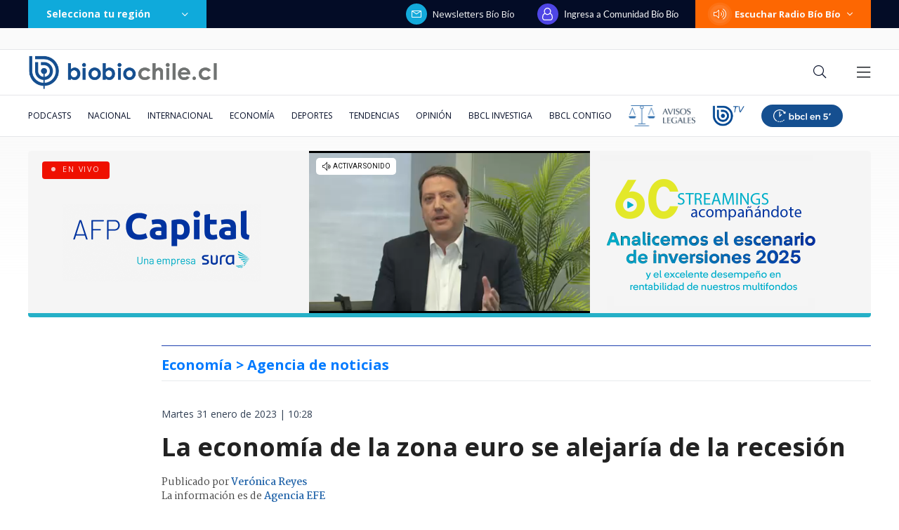

--- FILE ---
content_type: text/html
request_url: https://www.biobiochile.cl/noticias/economia/actualidad-economica/2023/01/31/la-economia-de-la-zona-euro-se-alejaria-de-la-recesion.shtml
body_size: 234782
content:






























































































  










































  




















<!DOCTYPE html>
<html lang="es">
    <head data-id-nota="5547727">
        <meta charset="utf-8" />
        <meta http-equiv="X-UA-Compatible" content="IE=edge" />
        <meta name="viewport" content="width=device-width,initial-scale=1.0" />
        <link rel="apple-touch-icon" sizes="57x57" href="https://www.biobiochile.cl/assets/biobiochile/img/icons/apple-touch-icon-57x57.png" />
        <link rel="apple-touch-icon" sizes="60x60" href="https://www.biobiochile.cl/assets/biobiochile/img/icons/apple-touch-icon-60x60.png" />
        <link rel="apple-touch-icon" sizes="72x72" href="https://www.biobiochile.cl/assets/biobiochile/img/icons/apple-touch-icon-72x72.png" />
        <link rel="apple-touch-icon" sizes="76x76" href="https://www.biobiochile.cl/assets/biobiochile/img/icons/apple-touch-icon-76x76.png" />
        <link rel="apple-touch-icon" sizes="114x114" href="https://www.biobiochile.cl/assets/biobiochile/img/icons/apple-touch-icon-114x114.png" />
        <link rel="apple-touch-icon" sizes="120x120" href="https://www.biobiochile.cl/assets/biobiochile/img/icons/apple-touch-icon-120x120.png" />
        <link rel="apple-touch-icon" sizes="144x144" href="https://www.biobiochile.cl/assets/biobiochile/img/icons/apple-touch-icon-144x144.png" />
        <link rel="apple-touch-icon" sizes="152x152" href="https://www.biobiochile.cl/assets/biobiochile/img/icons/apple-touch-icon-152x152.png" />
        <link rel="apple-touch-icon" sizes="180x180" href="https://www.biobiochile.cl/assets/biobiochile/img/icons/apple-touch-icon-180x180.png" />
        <link rel="icon" type="image/png" href="https://www.biobiochile.cl/assets/biobiochile/img/icons/icon-32x32.png" sizes="32x32" />
        <link rel="icon" type="image/png" href="https://www.biobiochile.cl/assets/biobiochile/img/icons/icon-194x194.png" sizes="194x194" />
        <link rel="icon" type="image/png" href="https://www.biobiochile.cl/assets/biobiochile/img/icons/icon-96x96.png" sizes="96x96" />
        <link rel="icon" type="image/png" href="https://www.biobiochile.cl/assets/biobiochile/img/icons/icon-192x192.png" sizes="192x192" />
        <link rel="icon" type="image/png" href="https://www.biobiochile.cl/assets/biobiochile/img/icons/icon-16x16.png" sizes="16x16" />
        

<title>
    La economía de la zona euro se alejaría de la recesión | Economía | BioBioChile
</title>





<link rel="amphtml" href="amp/la-economia-de-la-zona-euro-se-alejaria-de-la-recesion.shtml"> <link rel="canonical" href="https://www.biobiochile.cl/noticias/economia/actualidad-economica/2023/01/31/la-economia-de-la-zona-euro-se-alejaria-de-la-recesion.shtml"/>





<meta name="identrada" content="5547727"/>
<meta property="fb:pages" content="10383924671" />

<meta name="description" content="Entre las grandes potencias de la zona euro, además de España solo Francia vio aumentar su PIB, mientras que Alemania registró un descenso del 0,2%, e Italia del 0,1%."/>


<meta name="keywords" content='UE'/> <meta name="news_keywords" content='UE'/>
<meta itemprop="datePublished" content="2023-01-31T10:28:43-03:00"/> <meta
itemprop="dateModified" content="2023-01-31T10:28:43-03:00"/> <meta itemprop="articleSection"
content="economia"/> <meta property="article:section" content="actualidad-economica"/>
<meta property="article:published_time" content="2023-01-31T10:28:43-03:00"/> <meta
property="article:modified_time" content="2023-01-31T10:28:43-03:00"/>

<!-- App links -->
<meta property="al:ios:url" content="bbcl://?url=https://www.biobiochile.cl/noticias/economia/actualidad-economica/2023/01/31/la-economia-de-la-zona-euro-se-alejaria-de-la-recesion.shtml" /> <meta property="al:ios:app_store_id"
content="993295830" /> <meta property="al:ios:app_name" content="BioBioChile para iPhone"
/>
<!-- Og Tags -->




<meta property="og:title" content='La economía de la zona euro se alejaría de la recesión' />

<meta property="fb:pages" content="10383924671" />
<meta property="fb:app_id" content="263921489014995" /> <meta property="fb:page_id" content="10383924671"
/>
<meta property="og:locale" content="es_LA" />
<meta property="og:type" content="article" />
<meta property="og:url" content="https://www.biobiochile.cl/noticias/economia/actualidad-economica/2023/01/31/la-economia-de-la-zona-euro-se-alejaria-de-la-recesion.shtml" />
<meta property="og:site_name" content="BioBioChile - La Red de Prensa Más Grande de Chile" />
<meta property="og:updated_time" content="2023-01-31T10:28:43-03:00" /> <meta property="article:author" content="Verónica Reyes"
/>

<meta property="og:description" content="Entre las grandes potencias de la zona euro, además de España solo Francia vio aumentar su PIB, mientras que Alemania registró un descenso del 0,2%, e Italia del 0,1%." />



<meta property="og:image" content="https://media.biobiochile.cl/wp-content/uploads/2023/01/social-ue-1200x633.jpg" />


<!-- Twitter apps -->
<meta name="twitter:app:country" content="ES" />
<meta name="twitter:app:name:iphone" content="BioBioChile para iPhone" /> <meta name="twitter:app:id:iphone"
content="993295830" /> <meta name="twitter:app:url:iphone" content="bbcl://?url=https://www.biobiochile.cl/noticias/economia/actualidad-economica/2023/01/31/la-economia-de-la-zona-euro-se-alejaria-de-la-recesion.shtml"
/>
<!-- Cards Twitter -->
<meta name="twitter:card" content="summary_large_image" />
<meta name="twitter:site" content="@biobio" /> <meta name="twitter:creator"
content="@biobio" />



<meta property="twitter:image" content="https://media.biobiochile.cl/wp-content/uploads/2023/01/social-ue-1200x633.jpg"
/>


<!-- FB Admins -->

<meta property="fb:admins" content="596447377" /><!-- CL -->
<meta property="fb:admins" content="1055481325" /><!-- DC -->
<meta property="fb:admins" content="1108316360" /><!-- FD -->
<meta property="fb:admins" content="683413756" /><!-- VR -->
<meta property="fb:admins" content="644212978" /><!-- LC -->
<meta property="fb:admins" content="100004553504253" /><!-- PV -->
<meta property="fb:admins" content="1219255647" />
<meta property="fb:admins" content="100010265176052" />
<meta property="fb:admins" content="100000344807313" />
<meta property="fb:admins" content="1019907216" />
<meta property="fb:admins" content="100067679763353" />

<meta property="identrada" content="5547727"/>

<script type="application/ld+json">
    [
    {
        "@context": "http:\/\/schema.org",
        "@type": "NewsArticle",
        "publisher": {
            "@type": "Organization",
            "name": "BioBioChile",
            "logo": {
                "@type": "ImageObject",
                "url": "https:\/\/www.biobiochile.cl\/assets\/img\/newBbcl.png",
                "width": 296,
                "height": 54
            },
            "sameAs": [
                "https:\/\/www.facebook.com\/RadioBioBio",
                "https:\/\/twitter.com\/biobio",
                "https:\/\/www.instagram.com\/biobiochile"
            ]
        },
        "url": "https:\/\/www.biobiochile.cl\/noticias\/economia\/actualidad-economica\/2023\/01\/31\/la-economia-de-la-zona-euro-se-alejaria-de-la-recesion.shtml",
        "headline": "La econom\u00eda de la zona euro se alejar\u00eda de la recesi\u00f3n",
        "datePublished": "2023-01-31T10:28:43-03:00",
        "dateModified": "2023-01-31T10:28:43-03:00",
        "mainEntityOfPage": {
            "@type": "WebPage",
            "@id": "https:\/\/www.biobiochile.cl",
            "name": "BioBioChile",
            "alternateName": "BBCL",
            "description": "La Red de Prensa M\u00e1s Grande de Chile",
            "url": "https:\/\/www.biobiochile.cl\/"
        },
        "image": {
            "@type": "ImageObject",
            "url": "https:\/\/media.biobiochile.cl\/wp-content\/uploads\/2023\/01\/ue-750x400.jpg",
            "caption": "La econom\u00eda de la zona euro se alejar\u00eda de la recesi\u00f3n",
            "description": "La econom\u00eda de la zona euro se alejar\u00eda de la recesi\u00f3n",
            "width": 730,
            "height": 350
        },
        "author": {
            "@type": "Person",
            "name": "Ver\u00f3nica Reyes",
            "url": "https:\/\/www.biobiochile.cl\/lista\/autores\/veroreyes"
        },
        "description": "<p>Entre las grandes potencias de la zona euro, adem\u00e1s de Espa\u00f1a solo Francia vio aumentar su PIB, mientras que Alemania registr\u00f3 un descenso del 0,2%, e Italia del 0,1%.<\/p>",
        "articleSection": "economia",
        "articleBody": "<p>El producto interior bruto (PIB) de la zona del euro creci\u00f3 un 3,5% en 2022, tras avanzar un 0,1% en el cuarto trimestre, <strong>un dato por encima de lo previsto que aleja la posibilidad de una recesi\u00f3n<\/strong>, seg\u00fan la primera estimaci\u00f3n preliminar difundida hoy por Eurostat.<\/p>\n<p><strong>En el conjunto de la Uni\u00f3n Europea el PIB subi\u00f3 un 3,6%<\/strong> en 2022 y se mantuvo estable en los \u00faltimos tres meses del a\u00f1o, tambi\u00e9n por encima de lo esperado en ambos casos, seg\u00fan con las cifras de la oficina de estad\u00edstica comunitaria.<\/p>\n<p>La econom\u00eda espa\u00f1ola registr\u00f3 la tercera mayor tasa de crecimiento en la UE entre octubre y diciembre, con un 0,2%, la misma que Portugal y solo por detr\u00e1s de Irlanda (3,5%) y Letonia (0,3 %), entre los pa\u00edses para los que Eurostat ya dispone de datos.<\/p>\n<p><strong>Entre las grandes potencias de la zona euro, adem\u00e1s de Espa\u00f1a solo Francia vio aumentar su PIB<\/strong>, un 0,1%, mientras que <strong>Alemania registr\u00f3 un descenso del 0,2%, e Italia, del 0,1%.<\/strong><\/p>\n<p>Si se compara con el cuarto trimestre de 2021, el PIB ajustado estacionalmente se increment\u00f3 un 1,9% en la eurozona y un 1,8 % en la UE.<\/p>\n<div class=\"lee-tambien-bbcl\">\n\t<div class=\"lee-tambien-titulo\">Lee tambi\u00e9n...<\/div>\n\t<div class=\"lee-tambien-caja\">\n\t\t<a href=\"https:\/\/www.biobiochile.cl\/noticias\/economia\/actualidad-economica\/2022\/09\/26\/ocde-remarca-alerta-al-continente-viejo-si-falla-el-gas-muchos-paises-de-europa-viviran-recesion.shtml\" aria-label=\"lee tambi\u00e9n\">\n\t\t\t<div class=\"lee-tambien-img lazy\" style=\"background-image: url(https:\/\/media.biobiochile.cl\/wp-content\/uploads\/2022\/09\/euro-2-320x190.jpg);\"><\/div>\n\t\t<\/a>\n\t\t<a href=\"https:\/\/www.biobiochile.cl\/noticias\/economia\/actualidad-economica\/2022\/09\/26\/ocde-remarca-alerta-al-continente-viejo-si-falla-el-gas-muchos-paises-de-europa-viviran-recesion.shtml\" aria-label=\"titulo de nota lee tambien\" class=\"lee-tambien-titular\">OCDE remarca alerta al continente viejo: Si falla el gas, muchos pa\u00edses de Europa vivir\u00e1n recesi\u00f3n<\/a>\n\t\t<span style=\"display: none\">Lunes 26 Septiembre, 2022 | 16:41<\/span>\n\t<\/div>\n<\/div>\n<p>Las cifras de Eurostat arrojan un escenario m\u00e1s positivo que el previsto por la Comisi\u00f3n Europea en noviembre pasado, cuando proyect\u00f3 una ca\u00edda del 0,5% del PIB en ambas zonas en el cuarto trimestre, seguida de un descenso del 0,1% en el primero de 2023, <strong>lo que hubiera llevado a una recesi\u00f3n t\u00e9cnica<\/strong> este mismo invierno.<\/p>\n<p>Para el conjunto de 2022, las previsiones de Bruselas apuntaban a un crecimiento del 3,2% en la eurozona y del 3,3% en la UE al cierre del a\u00f1o, en ambos casos tres d\u00e9cimas por debajo del c\u00e1lculo de la oficina de estad\u00edstica, pero lejos del avance del 5,3% y 5,4% con que la econom\u00eda cerr\u00f3 el 2021, respectivamente.<\/p>\n<p>Ya en las \u00faltimas semanas tanto el Ejecutivo comunitario como los Gobiernos del euro -a los que se ha sumado Croacia desde el 1 de enero- se hab\u00edan mostrado m\u00e1s optimistas sobre la posibilidad de esquivar una recesi\u00f3n profunda a la luz de los resultados mejores de lo esperado en varios frentes.<\/p>\n<p><strong>El PIB creci\u00f3 una d\u00e9cima m\u00e1s de lo previsto en el tercer trimestre<\/strong> tanto en la UE como en la eurozona (0,3% ambas), <strong>la inflaci\u00f3n empez\u00f3 a descender en diciembre<\/strong> y podr\u00eda haber tocado techo, los precios de gas y crudo est\u00e1n por debajo de los niveles previos a la guerra, el empleo en cotas r\u00e9cord y la confianza en la econom\u00eda acumula tres meses de subidas.<\/p>\n<p>Eurostat publicar\u00e1 el 14 de febrero una segunda estimaci\u00f3n con datos revisados del PIB para el cuarto trimestre y el conjunto, mientras que las cifras definitivas y sus principales agregados se difundir\u00e1n el 8 de marzo. <\/p>\n",
        "inLanguage": "es-ES"
    }
]
</script>




        <link
        href="https://fonts.googleapis.com/css?family=Lato:300,400,700|Martel:400,600,700|Lora&display=swap"
        rel="stylesheet"
        />
        <link href="https://fonts.googleapis.com/css2?family=Inter:wght@500;600;700&display=swap" rel="stylesheet">
        <link href="https://fonts.googleapis.com/css2?family=Open+Sans:ital,wght@0,300..800;1,300..800&display=swap" rel="stylesheet">
        <link
        rel="stylesheet"
        href="https://libs.biobiochile.cl/bbcl/fontawesome-pro-5.0.9/css/fontawesome-all.min.css"
        />
        <link
        rel="stylesheet"
        href="https://libs.biobiochile.cl/bbcl/bbcl-2020/css/bootstrap-vue.cf0e474e.css"
        />
        <link
        rel="stylesheet"
        href="https://www.biobiochile.cl/assets/escritorio/bbcl-2020/css/escritorio-post.f69ceca9.css?v=1.94"
        />
        <!--ocultar contador visitas realtime-->
        <!--<link
        rel="stylesheet"
        href="https://www.biobiochile.cl/assets/css/numero-realtime.css"
        />-->
        <script
        src="https://libs.biobiochile.cl/bbcl/bbcl-2020/js/bootstrap-vue.2556cd03.js"
        defer
        ></script>
        <!-- <script
        src="https://libs.biobiochile.cl/bbcl/bbcl-2020/js/chunk-vendors.317a09ca.js"
        defer
        ></script>
        <script
        src="https://libs.biobiochile.cl/bbcl/bbcl-2020/js/escritorio-bbcl.b111e623.js"
        defer
        ></script> -->


        <script src="https://libs.biobiochile.cl/bbcl/bbcl-2020/js/chunk-vendors.5b8e136d.js" defer></script>
        <script src="https://libs.biobiochile.cl/bbcl/bbcl-2020/js/escritorio-bbcl.bf35248b.js" defer></script>



        <script src="https://libs.biobiochile.cl/bbcl/jquery/3.4.1/jquery.js"></script>
        <!-- Chrome, Firefox OS and Opera -->
<meta name="theme-color" content="#2b73b4" />
<!-- Windows Phone -->
<meta name="msapplication-navbutton-color" content="#2b73b4" />
<!-- IOS -->
<meta name="apple-mobile-web-app-status-bar-style" content="#2b73b4" />

<!-- Google Tag Manager -->
<script>
  (function (w, d, s, l, i) {
    w[l] = w[l] || [];
    w[l].push({ 'gtm.start': new Date().getTime(), event: 'gtm.js' });
    var f = d.getElementsByTagName(s)[0],
      j = d.createElement(s),
      dl = l != 'dataLayer' ? '&l=' + l : '';
    j.async = true;
    j.src = 'https://www.googletagmanager.com/gtm.js?id=' + i + dl;
    f.parentNode.insertBefore(j, f);
  })(window, document, 'script', 'dataLayer', 'GTM-PVFP3WK');
</script>
<!-- End Google Tag Manager -->

<!-- [ANALYTICS] -->
<!--<script>
  (function(i,s,o,g,r,a,m){i['GoogleAnalyticsObject']=r;i[r]=i[r]||function(){
  (i[r].q=i[r].q||[]).push(arguments)},i[r].l=1*new Date();a=s.createElement(o),
  m=s.getElementsByTagName(o)[0];a.async=1;a.src=g;m.parentNode.insertBefore(a,m)
  })(window,document,'script','//www.google-analytics.com/analytics.js','ga');
  	ga('create', 'UA-10041906-69', 'auto');
  	ga('send', 'pageview');
</script>-->
<!-- [/ANALYTICS] -->
<!-- [ANALYTICS] -->
<script>
  (function(i,s,o,g,r,a,m){i['GoogleAnalyticsObject']=r;i[r]=i[r]||function(){
  (i[r].q=i[r].q||[]).push(arguments)},i[r].l=1*new Date();a=s.createElement(o),
  m=s.getElementsByTagName(o)[0];a.async=1;a.src=g;m.parentNode.insertBefore(a,m)
  })(window,document,'script','//www.google-analytics.com/analytics.js','ga');
  	ga('create', 'UA-10041906-69', 'auto', {'allowLinker': true});
    ga('require', 'linker');
    ga('linker:autoLink', ['radiobiobio.cl'] );

    ga("create", "UA-54052200-1", "auto", "pagina7");
    ga("pagina7.set", "referrer", "https://www.biobiochile.cl");

    var title = document.title
    var i = title.indexOf('|')

    title = title.substr(0, i === -1 ? title.length : i).trim()
  	//ga('send', 'pageview', location.pathname);

    
    
    console.log("AutorContadores: " + 'Verónica Reyes')
    ga('set', 'dimension1', 'Verónica Reyes');
    

    ga('send', 'pageview', location.pathname, {
  	title: title
  })
</script>
<!-- [/ANALYTICS] -->
<!-- [COMSCORE] -->
<script>

  var _comscore = _comscore || [];

  _comscore.push({

    c1: "2", c2: "11254169",

    options: {

      enableFirstPartyCookie: true,

      bypassUserConsentRequirementFor1PCookie: true

    }

  });

(function () {

    var s = document.createElement("script"), el = document.getElementsByTagName("script")[0]; s.async = true;

    s.src = "https://sb.scorecardresearch.com/cs/11254169/beacon.js";

    el.parentNode.insertBefore(s, el);

		// Mejor manera para escuchar cambios de URL? Mejor tal vez que el monkey patching?
		let lastPath = location.pathname

		setInterval(() => {
			const newPath = location.pathname

			if (lastPath !== newPath && self.COMSCORE) {
				lastPath = newPath

				COMSCORE.beacon({
					c1: "2", 
					c2: "11254169",
					options: {
						enableFirstPartyCookie: true,
						bypassUserConsentRequirementFor1PCookie: true
					}
				});

				fetch('/pageview_candidate.txt?t=' + Date.now())
			}

		}, 500)

  })();

</script>

<noscript>

  <img src="https://sb.scorecardresearch.com/p?c1=2&amp;c2=11254169&amp;cv=4.4.0&amp;cj=1">

</noscript>
<!-- [/COMSCORE] -->

<!-- TRAFICO -->
<script>
  (function () {
    const iframe = document.createElement('iframe');
    iframe.src = 'https://media.digitalproserver.com/iframe.php';
    iframe.style.display = 'none';
    iframe.width = '2';
    iframe.height = '2';
    iframe.frameBorder = '0';
    iframe.scrolling = 'no';

    window.addEventListener(
      'DOMContentLoaded',
      function () {
        document.body.appendChild(iframe);
      },
      false
    );
  })();
</script>

<!-- TEST REALTIME -->
<script src="https://www.biobiochile.cl/assets/realtime.js?v=6"></script>
<script>
  BB_REALTIME.init('01G1KMVDSGMWCR31GWZX0VBJBY');
</script>
<!-- TEST REALTIME -->

<!--DELETE AFTER SOME TIME-->
<style>
  @media (min-width: 768px) {
    .realtime .realtime-article-link {
      padding: 0 14px !important;
    }
  }
</style>
<!--/DELETE AFTER SOME TIME-->

<!-- MARFEEL -->
<script type="text/javascript">
  function e(e) {
    var t = !(arguments.length > 1 && void 0 !== arguments[1]) || arguments[1],
      c = document.createElement('script');
    (c.src = e),
      t
        ? (c.type = 'module')
        : ((c.async = !0),
          (c.type = 'text/javascript'),
          c.setAttribute('nomodule', ''));
    var n = document.getElementsByTagName('script')[0];
    n.parentNode.insertBefore(c, n);
  }
  function t(t, c, n) {
    var a, o, r;
    (null !== (a = t.marfeel) && void 0 !== a) || (t.marfeel = {}),
      (null !== (o = (r = t.marfeel).cmd) && void 0 !== o) || (r.cmd = []),
      (t.marfeel.config = n),
      (t.marfeel.config.accountId = c);
    var i = 'https://sdk.mrf.io/statics';
    e(''.concat(i, '/marfeel-sdk.js?id=').concat(c), !0),
      e(''.concat(i, '/marfeel-sdk.es5.js?id=').concat(c), !1);
  }
  !(function (e, c) {
    var n = arguments.length > 2 && void 0 !== arguments[2] ? arguments[2] : {};
    t(e, c, n);
  })(window, 3376, {} /*config*/);
</script>
<!-- /MARFEEL -->

<!-- Start cookieyes banner -->
<script id="cookieyes" type="text/javascript" src="https://cdn-cookieyes.com/client_data/950fc6eda55158efc2ad4d3e/script.js"></script>
<!-- End cookieyes banner -->

<!-- <style>
    .boton-accesible {
        display: none !important;
    }
</style> -->



<style>
        #ITT_Desktop_BBCL {
            position: relative;
        }
        #ad-top-header {
            margin-top: 20px!important;
        }
        #header .header-ad-container .ad {
            margin-top: 5px;
        }
        #ad_intext {
          position: relative;
        }
        div[id^="slot_box"] {
          position: relative;
        }
        div[id^="ad_box"] {
          position: relative;
        }
        div[id^="banner-sticky-nota"] {
          position: relative;
        }
        .ad {
            position: relative;
        }
        .adMessage {
            font-family: "Open Sans", sans-serif;
            font-weight: 500;
            position: absolute!important;
            top: -15px;
            left: 0;
            background: transparent;
            color: rgb(105, 105, 105);
            border: 1px solid rgb(105, 105, 105,0.1);
            font-size: 10px;
            line-height: 10px;
            padding: 2px 8px;
            text-transform: uppercase;
            z-index: 999999;
            display: none;
            border-radius: 4px;
        }
    </style>
<script>
  window.addEventListener('DOMContentLoaded', function () {
    googletag.cmd.push(function () {
      googletag.pubads().addEventListener('slotRenderEnded', function(event) {

        const id_banner = event.slot.getSlotElementId();

        if (id_banner !== "ad_sticky_footer" && id_banner !== "ITT_Desktop_BBCL" && id_banner !== "ITT_Mobile_BBCL" && id_banner !== "scroll_mobile") 
        {

          const bannerElement = document.getElementById(id_banner);
          if (!bannerElement) return;

          let tries = 0;
          const waitIframe = setInterval(function () {

            const iframe = bannerElement.querySelector('iframe');

            if (iframe || tries >= 20) {
              clearInterval(waitIframe);

              if (iframe) {

                const height = iframe.offsetHeight;

                const hasRealAd = height > 20; 

                if (hasRealAd && !event.isEmpty) {

                  if (id_banner.match(/^banner-contenido-nota/)) {
                    const pBannerElement = bannerElement.parentNode;
                    const discMessage = document.createElement('div');
                    const newContent = document.createTextNode("Publicidad");
                    discMessage.setAttribute('class', 'adMessage');
                    discMessage.classList.add('visible');
                    discMessage.style.display = "block";
                    discMessage.appendChild(newContent);
                    pBannerElement.appendChild(discMessage);

                  } else {
                    const discMessage = document.createElement('div');
                    const newContent = document.createTextNode("Publicidad");
                    discMessage.setAttribute('class', 'adMessage');
                    discMessage.classList.add('visible');
                    discMessage.style.display = "block";
                    discMessage.appendChild(newContent);
                    bannerElement.appendChild(discMessage);
                  }
                }

              }

            }

            tries++;
          }, 50);

        }

      });
    });
  },
  false
  );
</script>

        

        
        




				
	<!--CONTENT CREDENTIALS-->
	<style>
		.post .post-content .wp-caption {
			position: relative;
		}

		.post .cc-featured-image-container {
			position: absolute;
			width: 100%;
			height: 100%;
			left: 0;
			top: 0;
		}

		.post .post-content .wp-caption .cc-container,
		.post .cc-featured-image-container .cc-container {
			background: none; 
			border: none; 
			padding: 0; 
			position: absolute; 
			top: 10px; 
			right: 10px;
			z-index: 10;
		}
	</style>
	<script src="/assets/content-credentials/process-multiple-assets.js?v=15" defer></script>
	<!--/CONTENT CREDENTIALS-->




        
            <script language="javascript" type="text/javascript">
    //Captura variables desde la url para pasarlas a DFP
    var getQueryString = function (field, url) {
        var href = url ? url : window.location.href;
        var reg = new RegExp('[?&]' + field + '=([^&#]*)', 'i');
        var string = reg.exec(href);
        return string ? string[1] : null;
    };
    var dfp_demo = getQueryString("demo");
</script>
<script async src="https://securepubads.g.doubleclick.net/tag/js/gpt.js"></script>
<script>
    var googletag = googletag || {}
    googletag.cmd = googletag.cmd || []

    googletag.cmd.push(function() {
        var targetingKeywords = 'UE';
        googletag.pubads().enableSingleRequest()
        // googletag.pubads().collapseEmptyDivs()
        googletag.pubads().enableLazyLoad({
            fetchMarginPercent: 200,  
            renderMarginPercent: 200,
            mobileScaling: 2.0
        });

        

        googletag.pubads()
            .setTargeting('tipo', 'articulo')
            .setTargeting('post-id', '5547727')
            .setTargeting('category-primary', 'economia')
            .setTargeting('category-secondary', 'actualidad-economica')
            .setTargeting('keywords', targetingKeywords.split(',').map(s => s.normalize("NFKD").replace(/[^a-z0-9\s]/gi, "").trim().toLowerCase()))
            .setTargeting('demo', [dfp_demo]);

        googletag.enableServices()
    })
</script>
<script src='/assets/escritorio/bbcl-2020/js/ads-passback.js'></script>
        

        

        <style>
            @media (min-width: 992px) {
                .post .post-content .wp-caption-text {
                    margin-top: 0;
                }
                .post .post-content figure{
                    width: -webkit-fit-content!important;
                    width: -moz-fit-content!important;
                    width: fit-content!important;
                }
            }
            .lee-tambien-bbcl::before {
                clear: both;
                content: '';
                display: block;
            }
            .post-excerpt {
                display: flex;
                flex-wrap: wrap;
            }
            
            .autores {
                color: #444;
                font-family: Martel,serif;
                font-size: 14px;
                letter-spacing: 0;
                line-height: 14px;
                margin-bottom: 20px;
                line-height: 20px;
            }
            .autor-link {
                color: #2667ab;
            }
            .pac-nh {
                display: none;
            }
            .dark-mode.dark-mode#post .post .post-content blockquote h2, .dark-mode.dark-mode#post .post .post-content blockquote h3{
                color: #fff;
            }
            
            .contenedor-noticia-patrocinada {
                background-color: white;
                margin: 0 auto;
                height: 55px;
                border: 1px solid #34508D;
                border-bottom: 3px solid #34508D;
                margin-top: 10px;
                display: flex;
                align-items: center;
                padding-left: 25px;
                padding-right: 102px;
                margin-bottom: 10px;
            }
            .contenedor-noticia-patrocinada .frase {
                color: #34508D;
                font-size: 13px;
                font-weight: bold;
                letter-spacing: 1px;
                line-height: 13px;
                margin-left: 20px;
            }
            .contenedor-noticia-patrocinada .patrocinado-por {
                font-weight: normal;
                margin-left: auto;
            }

						/*
            .contenedor-noticia-patrocinada .img-logo {
                max-width: none!important;
                margin-left: 15px;
                max-height: 50px;
            }
						*/

            .post .post-content .bbcl-alert{
                width: 100%;
            }
            #post .post .post-main-aside-container .post-aside{
            	max-width: 250px;
            }
            .post .post-content p iframe.vrudopodcast{
                height: 315px;
            }
            .post .post-content h2 {
                font-size: 24px;
                line-height: 24px;
                margin-bottom: 30px;
                font-weight: 900;
            }
            .post .post-content h3 {
                font-weight: 800;
                font-size: 20px;
                line-height: 22px;
                margin-bottom: 32px;
            }
            /*#post #header .navbar-bottom .home-editor-selection {
                display: block;
            }*/

            .post-image .link-imagen{
                position: absolute;
                width: 50px;
                height: 50px;
                bottom: 0;
                right: 0;
            }
            /*.ad-texto-publicidad {
                box-sizing: content-box;
                background-color: #6c757d17;
                padding: 12px;
                position: relative;
            }
            .ad-texto-publicidad::before {
                content: 'publicidad';
                position: absolute;
                top: 0;
                left: 50%;
                transform: translateX(-50%);
                font-size: 9px;
                line-height: 9px;
                padding: 1px;
            }*/
            .cabecera-opinion{
                display: flex;
                background-color: #ffe6a4;
                color: #444444;
                font-family: Lato;
                font-size: 13px;
                letter-spacing: 0;
                line-height: 19px;
                text-align: center;
                width: 100%;
                margin-bottom: 16px;
            }
            .cabecera-opinion .opinion{
                background-color: #FFCE4B;
                font-weight: bold;
                letter-spacing: 3px;
                line-height: 15px;
                position: relative;
                text-transform: uppercase;
                display: flex;
                min-width: 348px;
                align-items: center;
                justify-content: center;
            }
            .cabecera-opinion .opinion::after{
                content:  '';
                width: 0; 
                height: 0; 
                border-left: 8px solid #FFCE4B;
                border-top: 6px solid transparent;
                border-bottom: 6px solid transparent; 
                position: absolute;
                right: -7px;
                top: 0;
                bottom: 0;
                margin: auto;
            }
            .cabecera-opinion .opinion i{
                font-size: 20px;
            }
            .cabecera-opinion .texto{
                padding: 8px 45px 8px 37px;
            }

            .post .post-content .destacador{
                line-height: 31px;
                padding: 0 4px;
                background-image: linear-gradient(90deg, rgba(255, 255, 255, 0) 50%, #A7DAFF 0);
                background-size: 200%;
                background-position: 0;
                transition: background-position var(--marker-transition-duration, 1s) linear;
            }

            .dark-mode.dark-mode#post .post .post-content .destacador {
                background-image: linear-gradient(90deg, rgba(255, 255, 255, 0) 50%, #007AFF 0);
            }

            .dark-mode.dark-mode#post .post .post-content .destacador a {
                color: #fafafa;
                text-decoration: underline;
            }

            .post .post-content .destacador.destacado {
                background-position: -100%;
            }

            .cabecera-editorial{
                display: flex;
                background-color: #7dd3fc;
                color: #444444;
                font-family: Lato;
                font-size: 13px;
                letter-spacing: 0;
                line-height: 19px;
                text-align: center;
                width: 100%;
                margin-bottom: 16px;
            }
            .cabecera-editorial .editorial{
                background-color: #2475af;
                color: #fff;
                font-weight: 500;
                letter-spacing: 3px;
                line-height: 15px;
                position: relative;
                text-transform: uppercase;
                display: flex;
                min-width: 348px;
                align-items: center;
                justify-content: center;
            }
            .cabecera-editorial .editorial i{
                font-size: 20px;
            }
            .cabecera-editorial .texto{
                padding: 15px 45px 15px 37px;
                font-size: 16px;
                background-color: #7dd3fc;
                color: #243266;
            }

            /* Comunidad: botón leer más tarde (cbb-leer-mas-tarde)*/
            .autores {
                margin-bottom: 0px;
            }

            .post-date {
                margin-bottom: 0px;
                padding-top: 20px;
            }

            #cbb-aux-container {
                display: flex;
                justify-content: space-between;
                max-width: 730px;
            }
            body.dark-mode [id*="cbbLeerMasTarde"] > button {
                color: #CBD5E1;
            }
        </style>
        <style>
            .franja-nota-feliz {
                width: 100%;
                margin-bottom: -12px;
            }
            .post.nota-feliz {
                padding: 15px 18px 0px;
                border: 2px solid #F8A003;
                border-radius: 12px;
            }


            .contenedor-noticia-patrocinada {
                margin: 0 auto;
                height: 55px;
                border: 1px solid #34508d;
                border-bottom: 3px solid #34508d;
                margin-top: 10px;
                display: flex;
                align-items: center;
                padding-left: 25px;
                padding-right: 102px;
                margin-bottom: 10px;
            }
            .contenedor-noticia-patrocinada .frase {
                color: #34508d;
                font-size: 13px;
                font-weight: bold;
                letter-spacing: 1px;
                line-height: 13px;
                margin-left: 20px;
            }
            .contenedor-noticia-patrocinada .patrocinado-por {
                font-weight: normal;
                /* margin-right: auto; */
            }
            .contenedor-noticia-patrocinada .img-logo {
                margin-left: 15px;
                max-width: 135px;
                max-height: 50px;
            }
            #post .post .post-image:before {
                display: none;
            }
            #post .post .post-image {
                height: 385px;
            }

            #post .post .post-image .post-image-principal {
                width: 100%;
                height: 100%;
                object-fit: cover;
            }
        </style>
        <style>
            .nota .contenido-nota blockquote,
            .post .post-content blockquote,
            .nota-content blockquote {
            display: inline-block;
            }
        </style>
        
        

        

        

        
        
        
        <link rel="stylesheet" href="https://www.biobiochile.cl/assets/css/article-content.css"/>
        <style>
            .botones-google-news-wsp {
                display: flex;
                justify-content: space-between;
                border-top: 1px solid #DEE1E5;
                border-bottom: 1px solid #DEE1E5;
                padding: 16px 0px;
                margin-bottom: 16px;
            }
            .botones-google-news-wsp p {
                color: #444;
                font-family: 'Lato';
                font-size: 15px;
                font-weight: 600;
                line-height: 15px;
                margin-bottom: 16px;
            }
            .dark-mode .botones-google-news-wsp p {
                color: white;
            }
            .botones-google-news-wsp .google-news,
            .botones-google-news-wsp .canal-wsp,
            .botones-google-news-wsp .canal-youtube {
                width: 32.5%;
            }
            .botones-google-news-wsp a {
                display: flex;
                justify-content: center;
                align-items: center;
                width: 100%;
                height: 45px;
                border-radius: 5px;
                transition: .2s;
            }
            .botones-google-news-wsp .google-news a {
                background-color: #4E8DF5;
            }
            .botones-google-news-wsp .google-news a:hover {
                background-color: #2F72E0;
            }
            .botones-google-news-wsp .google-news img {
                width: 110px;
            }
            .botones-google-news-wsp .google-news .google-text {
                margin-bottom: 31px;
            }
            .botones-google-news-wsp .canal-wsp a {
                background-color: #4EBC71;
            }
            .botones-google-news-wsp .canal-wsp a:hover {
                background-color: #2EAB55;
            }
            .botones-google-news-wsp .canal-wsp img {
                width: 103px;
            }
            .botones-google-news-wsp .canal-youtube a{
                background-color: #d22e2e;
            }
            .botones-google-news-wsp .canal-youtube a:hover{
                background-color: #b81414;
            }
            .botones-google-news-wsp .canal-youtube img {
                width: 40px;
            }

        </style>

        <style>
            .bbcl-details {
            border: 1px solid #CDD6DF;
            border-radius: 4px;
            padding: 1rem 1rem 0;
            background-color: #EAECF0;
            margin-bottom: 1rem;
            }
            
            .bbcl-details .bbcl-summary {
            font-weight: bold;
            margin: -1em -1em 0;
            padding: 0.5em;
            }
            
            .bbcl-details .bbcl-summary h1,
            .bbcl-details .bbcl-summary h2,
            .bbcl-details .bbcl-summary h3,
            .bbcl-details .bbcl-summary h4,
            .bbcl-details .bbcl-summary h5,
            .bbcl-details .bbcl-summary h6 {
            display: inline;
            }
            
            .bbcl-details[open] .bbcl-summary {
            border-bottom: 1px solid #CDD6DF;
            margin-bottom: 0.5em;
            }
            
            
            .dark-mode.dark-mode .bbcl-details {
            color: white;
            background-color: #253747;
            border-color: #45515C;
            }
            .dark-mode.dark-mode .bbcl-details[open] .bbcl-summary {
            border-color: #45515C;
            }
        </style>

        <!-- [CSS CORRECCIONES] -->
        <style>
            #correcciones-form {
                z-index: 10;
                position: relative;
            }
            .openFormCorreccion {
                align-items: center;
                background-color: #0faadb;
                color: #ffffff;
                cursor: pointer;
                display: flex;
                font-size: 12px;
                font-weight: 600;
                line-height: 12px;
                text-transform: uppercase;
                margin: 24px auto;
                max-width: 262px;
                position: relative;
                border: 0;
                justify-content: space-between;
                font-family: 'Lato', sans-serif;
            }
            .openFormCorreccion .correccionPen {
                background-color: #2bb643;
                margin-right: 5px;
                padding: 5px;
                position: relative;
            }
            .openFormCorreccion::before {
                border-left: 5px solid transparent;
                border-right: 5px solid transparent;
                border-bottom: 5px solid #0faadb;
                top: -7px;
                content: "";
                height: 7px;
                left: 50%;
                position: absolute;
                transform: translate(-50%);
                width: 10px;
            }
            .openFormCorreccion span {
                align-items: center;
                background-color: #001D38;
                display: flex;
                height: 23px;
                justify-content: center;
                margin-left: 5px;
                padding: 0 5px;
            }
            .formCorreccion-modal {
                z-index: 3;
                padding: 100px 16px 0;
                position: fixed;
                left: 0;
                top: 0;
                width: 100%;
                height: 100%;
                overflow: auto;
                background-color: rgb(0, 0, 0);
                background-color: rgba(0, 0, 0, 0.4);
            }
            .formCorreccion-container {
                padding: 16px;
            }
            .formCorreccion-modal-content {
                margin: auto;
                background-color: #fff;
                position: relative;
                padding: 0;
                outline: 0;
                width: 100%;
                max-width: 360px;
                border-radius: 8px;
            }
            .formCorreccion-panel {
                padding: 0.01em 16px;
            }
            .formCorreccion-btn {
                border: none;
                display: inline-block;
                padding: 5px 8px;
                vertical-align: middle;
                overflow: hidden;
                text-decoration: none;
                color: #8899a6;
                background-color: inherit;
                text-align: center;
                cursor: pointer;
                white-space: nowrap;
                font-size: 26px;
                line-height: 20px;
            }
            .formCorreccion-btn {
                -webkit-touch-callout: none;
                -webkit-user-select: none;
                -khtml-user-select: none;
                -moz-user-select: none;
                -ms-user-select: none;
                user-select: none;
            }
            .formCorreccion-header h3 {
                border-bottom: 1px solid #8899a6;
                font-size: 18px;
                font-weight: 600;
                line-height: 18px;
                padding-bottom: 10px;
            }
            .formCorreccion-display-topright {
                position: absolute;
                right: 0;
                top: 0;
            }
            .formCorreccion-large {
                font-size: 18px !important;
            }
            .form-enviar {
                margin-bottom: 10px;
            }
            .dark-mode.dark-mode .formCorreccion-container {
                color: #222
            }
            .dark-mode.dark-mode .openFormCorreccion span {
                background-color: #ffffff;
                color: #001D38;
            }
            @media (min-width: 993px) {
                .formCorreccion-modal {
                    padding-top: 100px;
                }
                .formCorreccion-modal-content {
                    width: 500px;
                    max-width: 500px;
                }
            }
        </style>
        <!-- [/CSS CORRECCIONES] -->

        <style>
            .autor-opinion{
                display: flex;
                margin-bottom: 17px;
            }
            .autor-opinion .imagen{
                margin-right: 15px;
                border-radius: 50%;
                width: 60px;
                height: 60px;
                overflow: hidden;
            }
            .autor-opinion .imagen img{
                width: 100%;
                filter: grayscale(100%);
            }
            .autor-opinion .informacion{
                font-family: Lato;
                letter-spacing: 0;
                display: flex;
                flex-direction: column;
                justify-content: center;
            }
            .autor-opinion .informacion .nombre{
                color: #007AFF;
                font-size: 16px;
                font-weight: bold;
                line-height: 16px;
                margin-bottom: 8px;
            }
            .autor-opinion .informacion .cargo{
                color: #646464;
                font-size: 13px;
                line-height: 13px;
                margin-bottom: 0;
            }
        </style>
        <style>
            .dark-mode.dark-mode .insert-content p {
                color: #666 !important;
            }
        </style>

        <style>
            .modo-accesible .audio-accesible{
                display: block;
            }
            
            .audio-dark-mode{
                display: none;
            }
            .audio-hc{
                display: none;
            }
            .modo-accesible .audio-noticia {
                display: flex;
                align-items: center;
                flex-wrap: wrap;
                gap: 10px;
                margin-bottom: 12px;
            }
            
            .modo-accesible .boton-escuchar {
                width: 211px;
                height: 52px;
                display: flex;
                align-items: center;
                justify-content: space-between;
                gap: 5px;
                padding: 4px 8px;
                background-color: #EDF0F3;
                border: none;
                border-radius: 8px;
                cursor: pointer;
                font-family: 'Open Sans', sans-serif;
            }
            
            .modo-accesible .boton-escuchar .texto {
                color: #154F91;
                font-weight: 600;
                font-size: 13px;
            }
            
            
            .modo-accesible .mini-audio {
                height: 28px;
                width: 360px;
            }
            
            
            @media (max-width: 480px) {
                .modo-accesible .audio-noticia {
                    flex-direction: column;
                    align-items: flex-start;
                }
                
                .modo-accesible .boton-escuchar {
                    width: 100%;
                    max-width: 50%;
                    position: relative;
                    left: 20px;
                }
                
                .modo-accesible .mini-audio {
                    width: 80%;
                    max-width: 100%;
                    position: relative;
                    left: 20px;
                }
            }
            
            

            /* MODO ACCESIBLE DARK */
            .modo-accesible-dark .audio-accesible{
                display: none;
            }
            .modo-accesible-dark .audio-dark-mode{
                display: block;
            }
            .modo-accesible-dark .audio-noticia {
                display: flex;
                align-items: center;
                flex-wrap: wrap;
                gap: 10px;
                margin-bottom: 12px;
            }
            
            .modo-accesible-dark .boton-escuchar {
                width: 211px;
                height: 52px;
                display: flex;
                align-items: center;
                justify-content: space-between;
                gap: 5px;
                padding: 4px 8px;
                background-color: #14202A;
                border: none;
                border-radius: 8px;
                cursor: pointer;
                font-family: 'Open Sans', sans-serif;
            }
            
            .modo-accesible-dark  .boton-escuchar .texto {
                color: #38BDF8;
                font-weight: 600;
                font-size: 13px;
            }
            
            
            .modo-accesible-dark  .mini-audio {
                height: 28px;
                width: 360px;
            }
            
            
            @media (max-width: 480px) {
                .modo-accesible-dark  .audio-noticia {
                    flex-direction: column;
                    align-items: flex-start;
                }
                
                .modo-accesible-dark .boton-escuchar {
                    width: 100%;
                    max-width: 50%;
                    position: relative;
                    left: 20px;
                }
                
                .modo-accesible-dark  .mini-audio {
                    width: 80%;
                    max-width: 100%;
                    position: relative;
                    left: 20px;
                }
            }
            
            
            
            
            
            /* MODO ALTO CONTRASTE */
            .modo-accesible-hc .audio-hc{
                display: block;
            }
            .modo-accesible-hc .audio-accesible{
                display: none;
            }
            .modo-accesible-hc .boton-escuchar {
                width: 211px;
                height: 52px;
                display: flex;
                align-items: center;
                justify-content: space-between;
                gap: 5px;
                padding: 4px 8px;
                background-color: #1B1C1E;
                border: none;
                border-radius: 8px;
                cursor: pointer;
                font-family: 'Open Sans', sans-serif;
            }
            .modo-accesible-hc .audio-noticia {
                display: flex;
                align-items: center;
                flex-wrap: wrap;
                gap: 10px;
                margin-bottom: 12px;
            }
            
            .modo-accesible-hc .boton-escuchar .texto {
                color: #E8AE04;
                font-weight: 600;
                font-size: 13px;
            }
            
            
            .modo-accesible-hc .mini-audio {
                height: 28px;
                width: 360px;
            } 
            
            
            @media (max-width: 480px) {
                .modo-accesible-hc  .audio-noticia {
                    flex-direction: column;
                    align-items: flex-start;
                }
                
                .modo-accesible-hc .boton-escuchar {
                    width: 100%;
                    max-width: 50%;
                    position: relative;
                    left: 20px;
                }
                
                .modo-accesible-hc  .mini-audio {
                    width: 80%;
                    max-width: 100%;
                    position: relative;
                    left: 20px;
                }
            }
            
            
            
            /* HIGH-CONTRAST */
            
            
            
            /* MODO ALTO CONTRASTE */
            .high-contrast .audio-hc{
                display: block;
            }
            .high-contrast .audio-accesible{
                display: none;
            }
            .high-contrast .boton-escuchar {
                width: 211px;
                height: 52px;
                display: flex;
                align-items: center;
                justify-content: space-between;
                gap: 5px;
                padding: 4px 8px;
                background-color: #1B1C1E;
                border: none;
                border-radius: 8px;
                cursor: pointer;
                font-family: 'Open Sans', sans-serif;
            }
            .high-contrast .audio-noticia {
                display: flex;
                align-items: center;
                flex-wrap: wrap;
                gap: 10px;
                margin-bottom: 12px;
            }
            
            .high-contrast .boton-escuchar .texto {
                color: #E8AE04;
                font-weight: 600;
                font-size: 13px;
            }
            
            
            .high-contrast .mini-audio {
                height: 28px;
                width: 360px;
            } 
            
            
            @media (max-width: 480px) {
                .high-contrast  .audio-noticia {
                    flex-direction: column;
                    align-items: flex-start;
                }
                
                .high-contrast .boton-escuchar {
                    width: 100%;
                    max-width: 50%;
                    position: relative;
                    left: 20px;
                }
                
                .high-contrast  .mini-audio {
                    width: 80%;
                    max-width: 100%;
                    position: relative;
                    left: 20px;
                }
            }
            
            
            
            
            /* DARK-MODE */
            .dark-mode .audio-accesible{
                display: none;
            }
            .dark-mode .audio-dark-mode{
                display: block;
            }
            .dark-mode .audio-noticia {
                display: flex;
                align-items: center;
                flex-wrap: wrap;
                gap: 10px;
                margin-bottom: 12px;
            }
            
            .dark-mode .boton-escuchar {
                width: 211px;
                height: 52px;
                display: flex;
                align-items: center;
                justify-content: space-between;
                gap: 5px;
                padding: 4px 8px;
                background-color: #14202A;
                border: none;
                border-radius: 8px;
                cursor: pointer;
                font-family: 'Open Sans', sans-serif;
            }
            
            .dark-mode  .boton-escuchar .texto {
                color: #38BDF8;
                font-weight: 600;
                font-size: 13px;
            }
            
            
            .dark-mode  .mini-audio {
                height: 28px;
                width: 360px;
            }
            
            
            @media (max-width: 480px) {
                .dark-mode  .audio-noticia {
                    flex-direction: column;
                    align-items: flex-start;
                }
                
                .dark-mode .boton-escuchar {
                    width: 100%;
                    max-width: 50%;
                    position: relative;
                    left: 20px;
                }
                
                .dark-mode .mini-audio {
                    width: 80%;
                    max-width: 100%;
                    position: relative;
                    left: 20px;
                }
            }
            
            
            /* MODO NORMAL  */
            
            .audio-accesible{
                display: block;
            }
            
            .audio-dark-mode{
                display: none;
            }
            .audio-hc{
                display: none;
            }
            .audio-noticia {
                display: flex;
                align-items: center;
                flex-wrap: wrap;
                gap: 10px;
                margin-bottom: 12px;
            }
            
            .boton-escuchar {
                width: 211px;
                height: 52px;
                display: flex;
                align-items: center;
                justify-content: space-between;
                gap: 5px;
                padding: 4px 8px;
                background-color: #EDF0F3;
                border: none;
                border-radius: 8px;
                cursor: pointer;
                font-family: 'Open Sans', sans-serif;
            }
            
            .boton-escuchar .texto {
                color: #154F91;
                font-weight: 600;
                font-size: 13px;
            }
            
            
            .mini-audio {
                height: 28px;
                width: 360px;
            }
            
            
            @media (max-width: 480px) {
                .audio-noticia {
                    flex-direction: column;
                    align-items: flex-start;
                }
                
                .boton-escuchar {
                    width: 100%;
                    max-width: 50%;
                    position: relative;
                    left: 20px;
                }
                
                .mini-audio {
                    width: 80%;
                    max-width: 100%;
                    position: relative;
                    left: 20px;
                }
            }
        </style> 

        <link rel="stylesheet" href="https://www.biobiochile.cl/assets/escritorio/bbcl-2020/css/post-teest.css?v=1.94"/>
        <link rel="stylesheet" href="https://www.biobiochile.cl/assets/escritorio/bbcl-2020/css/escritorio-noticia-inclusiva.css?v=1.94"/>
        <link rel="stylesheet" href="https://www.biobiochile.cl/assets/escritorio/bbcl-2020/css/escritorio-header-inclusivo.css?v=1.94"/>
        <link rel="stylesheet" href="https://www.biobiochile.cl/assets/escritorio/bbcl-2020/css/escritorio-footer-inclusivo.css?v=1.94"/>
        <!-- Matomo -->
        <script>
        var _paq = window._paq = window._paq || [];
        /* tracker methods like "setCustomDimension" should be called before "trackPageView" */
        // _paq.push(['trackPageView']);
        // _paq.push(['enableLinkTracking']);
        _paq.push(['disableCookies'])
        _paq.push(['disablePerformanceTracking'])
        _paq.push(['enableLinkTracking'])
        </script>
        <!-- End Matomo Code -->
    </head>
    <body id="post">
        <div id="fb-root"></div>
        <script
            async
            defer
            crossorigin="anonymous"
            src="https://connect.facebook.net/es_ES/sdk.js#xfbml=1&version=v12.0&appId=263921489014995&autoLogAppEvents=1"
            nonce="hAfryF8z"
        ></script>

        <script>
  googletag.cmd.push(function () {
    //adunits programaticos     
    googletag.defineOutOfPageSlot('/1098385/biobiocl/web_itt',googletag.enums.OutOfPageFormat.INTERSTITIAL)
        .addService(googletag.pubads());
  })
</script>

        

        <style>
    @keyframes header-show {
			to {
				display: block;
			}
		}

    #header .navbar-bottom .nav-container .categories-nav>.nav-item .nav-menu {
        display: block;
        opacity: 0;
        transition: 0s opacity;
        pointer-events: none;
    }

    #header .navbar-bottom .nav-container .categories-nav>.nav-item:hover .nav-menu {
        opacity: 1;
        pointer-events: all;
        transition-delay: 1s;
    }

    .article.live-article .article-title:before {
        vertical-align: super;
    }

    .sub-button {
        display: flex;
        flex: 1;
        justify-content: flex-end;
    }

    .button-container {
        background-color: #030B26;
    }

    .button {
        background-color: #030B26;
        color: #FAFAFA;
        border-left: 1px rgba(250, 250, 250, 0.2) solid;
        border-right: none;
        border-top: none;
        border-bottom: none;
        border-radius: 0px;
        font-family: Lato;
        font-size: 13px;
        height: 25px;
        width: 230px;
        margin-top: 7px;
        margin-bottom: 7px;
    }

    .bell {
        color: #25AADB;
        font-size: 14px;
        margin-right: 13px;
    }

    .dark-mode .button {
        background-color: #14202a
    }

    .dark-mode .button-container {
        background-color: #14202a
    }

    #header .navbar-bottom .nav-container .categories-nav>.nav-item>.nav-link {
			padding: 13px 15px;
    }

		#header .navbar-bottom .nav-container .categories-nav>.nav-item>.nav-link:after {
			width: calc(100% - 30px);
		}

    /*#header .navbar-bottom .home-editor-selection {
        display: block;

    }*/

    #header .navbar-bottom .nav-container .bbtv-logo {
        width: auto;
        height: 30px;
    }

    #header .hidden-nav .news-btn-container .nav .bbtv-logo {
        width: auto;
        height: 30px;
    }

    /*temporal*/
    /*#header .navbar-bottom .home-editor-selection {
        display: none!important;
    }*/
    /*temporal*/
    #header .navbar-top .radio-dropdown .dropdown-menu .biobiotv .dropdown-item {
        background-color: #00498D;
    }

    #header .navbar-top .radio-dropdown .dropdown-menu .biobiotv .dropdown-item:hover {
        background-color: #023E75;
    }
    #header .navbar-bottom .nav-container .categories-nav>.nav-item>.nav-link {
        padding: 13px 12px;
    }
    #header .navbar-bottom .nav-container .categories-nav>.nav-item>.nav-link {
        font-size: 12px;
    }
    .dark-mode.dark-mode #header .search-input-container  {
        background: #1c2a36;
        color: #8899a6;
    }

    .dark-mode.dark-mode #header .search-input-container .search-input::placeholder {
        color: #fff;
    }

    #header .float-container {
        position: fixed;
        z-index: 1000;
        right: 5rem;
        bottom: 50%;
        cursor: pointer;
        color: #004691;
        display: flex;
        flex-direction: column;
        align-items: center;
    }
    #header .bbcl5-float {
        margin-bottom: 32px;
    }
    #header .boton-accesible {
        position: unset;
        z-index: unset;
    }
    #header .boton-accesible svg {
        width: 30px;
        height: 30px;
    }
    #header .menu-accesibilidad-deshabilitar-menu {
        display: none;
    }

    @media (max-width: 1500px) {
        #header .float-container {
            right: 3px;
        }
    }
</style>
<header id="header" class="bbcl-app">
    <nav class="navbar navbar-top">
        <div class="container">
            <b-dropdown class="region-dropdown" variant="link" bottom no-caret v-cloak>
                <template v-slot:button-content> Selecciona tu región <i class="fal fa-angle-down"></i> </template>
                <b-dropdown-item href="https://www.biobiochile.cl/lista/categorias/zona-norte" @click.pre>Zona Norte
                </b-dropdown-item>
                <b-dropdown-item href="https://www.biobiochile.cl/lista/categorias/region-de-valparaiso">
                    Valparaíso</b-dropdown-item>
                <b-dropdown-item href="https://www.biobiochile.cl/lista/categorias/region-metropolitana">
                    Metropolitana</b-dropdown-item>
                <b-dropdown-item href="https://www.biobiochile.cl/lista/categorias/ohiggins-maule-nuble">
                    O'Higgins / Maule / Ñuble</b-dropdown-item>
                <b-dropdown-item href="https://www.biobiochile.cl/lista/categorias/region-del-bio-bio">Bío Bío
                </b-dropdown-item>
                <b-dropdown-item href="https://www.biobiochile.cl/lista/categorias/region-de-la-araucania">La Araucanía
                </b-dropdown-item>
                <b-dropdown-item href="https://www.biobiochile.cl/lista/categorias/region-de-los-rios">Los Ríos
                </b-dropdown-item>
                <b-dropdown-item href="https://www.biobiochile.cl/lista/categorias/region-de-los-lagos">Los Lagos
                </b-dropdown-item>
                <b-dropdown-item href="https://www.biobiochile.cl/lista/categorias/aysen-magallanes">Aysén y Magallanes
                </b-dropdown-item>
            </b-dropdown>
            <div style="margin-left: auto ;margin-right: 1rem;display: flex;" v-pre>
								<a href="/newsletter" style="display: flex;align-content: center;justify-content: center;align-items: center;line-height: 1; margin-right: 32px;font-size: 13px;">
									<div style="background-color: #13AADB; color: white; border-radius: 50%;height:30px;width:30px;margin-right:8px;font-size: 16px;display: flex;justify-content: center;align-items: center;">
										<svg xmlns="http://www.w3.org/2000/svg" width="1em" height="1em" viewBox="0 0 32 32"><path fill="currentColor" d="M28 6H4a2 2 0 0 0-2 2v16a2 2 0 0 0 2 2h24a2 2 0 0 0 2-2V8a2 2 0 0 0-2-2m-2.2 2L16 14.78L6.2 8ZM4 24V8.91l11.43 7.91a1 1 0 0 0 1.14 0L28 8.91V24Z"></path></svg>
									</div>
									Newsletters Bío Bío
								</a>
                <div id="cbbHeader-1">
                    <cbb-menu-usuario :mode="'header'" class="inverse-color"></cbb-menu-usuario>
                </div>
            </div>
            <b-dropdown class="radio-dropdown" variant="link" bottom no-caret v-cloak>
                <template v-slot:button-content>
                    <i class="fal fa-volume-up"></i> Escuchar Radio Bío Bío <i class="fal fa-angle-down"></i>
                </template>
                <b-dropdown-item href="//vivo.biobiochile.cl/player/?radio=santiago"
                    @click="headerOpenRadio('santiago')" target="_blank">
                    Santiago 99.7
                </b-dropdown-item>
                <b-dropdown-item href="//vivo.biobiochile.cl/player/?radio=valparaiso"
                    @click="headerOpenRadio('valparaiso')" target="_blank">Valparaíso 94.5
                </b-dropdown-item>
                <b-dropdown-item href="//vivo.biobiochile.cl/player/?radio=concepcion"
                    @click="headerOpenRadio('concepcion')" target="_blank">Concepción 98.1
                </b-dropdown-item>
                <b-dropdown-item href="//vivo.biobiochile.cl/player/?radio=los angeles"
                    @click="headerOpenRadio('los angeles')" target="_blank">Los Ángeles 96.7</b-dropdown-item>
                <b-dropdown-item href="//vivo.biobiochile.cl/player/?radio=temuco" @click="headerOpenRadio('temuco')"
                    target="_blank">
                    Temuco 88.1</b-dropdown-item>
                <b-dropdown-item href="//vivo.biobiochile.cl/player/?radio=valdivia"
                    @click="headerOpenRadio('valdivia')" target="_blank">
                    Valdivia 88.9</b-dropdown-item>
                <b-dropdown-item href="//vivo.biobiochile.cl/player/?radio=osorno" @click="headerOpenRadio('osorno')"
                    target="_blank">
                    Osorno 106.5</b-dropdown-item>
                <b-dropdown-item href="//vivo.biobiochile.cl/player/?radio=puerto montt"
                    @click="headerOpenRadio('puerto montt')" target="_blank">Puerto Montt 94.9</b-dropdown-item>
                <b-dropdown-item href="/biobiotv" target="_blank" class="biobiotv">Ver BioBioTV</b-dropdown-item>
            </b-dropdown>
        </div>
    </nav>
    <div v-if="ads.adTop1" class="header-ad-container">
        <ad :path="ads.adTop1" width="970" :dimensions="[970, 250]" style="display: none;"></ad>
    </div>
    <nav class="navbar-bottom">
        <div class="menu-container">
            <div class="container py-2">
                <a href="https://www.biobiochile.cl">
                    <img class="bbcl-logo dark-mode-hide" src="/assets/escritorio/bbcl-2020/img/bbcl-logo.png"
                        style="width: 270px;" />
                    <img class="bbcl-logo dark-mode-show-inline-block"
                        src="/assets/escritorio/bbcl-2020/img/bbcl-logo-dark.png" style="width: 270px;" />
                    <!-- LOGO AC -->
                    <svg class="bbcl-logo bbcl-logo-hc" width="243" height="44" viewBox="0 0 243 44" fill="none" xmlns="http://www.w3.org/2000/svg">
                        <path fill-rule="evenodd" clip-rule="evenodd" d="M57.9385 19.1751C56.7378 19.1751 55.7416 19.5906 54.9501 20.4205C54.1587 21.2508 53.7636 22.336 53.7636 23.6752C53.7636 25.0435 54.1587 26.1502 54.9501 26.994C55.7416 27.8386 56.7378 28.2609 57.9385 28.2609C59.1012 28.2609 60.0814 27.8318 60.8775 26.9725C61.6728 26.1148 62.0707 25.0197 62.0707 23.6896C62.0707 22.369 61.6803 21.2866 60.8982 20.4416C60.1162 19.5974 59.129 19.1751 57.9385 19.1751ZM53.9316 10.061V17.703C54.6196 17.0051 55.3648 16.4818 56.1653 16.1323C56.9657 15.784 57.8218 15.6086 58.7342 15.6086C60.7169 15.6086 62.4016 16.3681 63.7887 17.8871C65.1754 19.4065 65.8689 21.3542 65.8689 23.7321C65.8689 26.0245 65.1519 27.9424 63.719 29.4848C62.2849 31.0273 60.5865 31.7983 58.6226 31.7983C57.7474 31.7983 56.9336 31.6405 56.179 31.3248C55.4252 31.0086 54.6756 30.4921 53.9316 29.7747V31.4023H50.1475V10.061H53.9316Z" fill="#FBC424"/>
                        <mask id="mask0_2725_29961" style="mask-type:luminance" maskUnits="userSpaceOnUse" x="0" y="0" width="243" height="44">
                            <path fill-rule="evenodd" clip-rule="evenodd" d="M0 43.2793H242.207V0.720825H0V43.2793Z" fill="white"/>
                        </mask>
                        <g mask="url(#mask0_2725_29961)">
                            <path fill-rule="evenodd" clip-rule="evenodd" d="M68.8962 31.4024H72.7077V16.0047H68.8962V31.4024ZM70.8024 9.66467C71.4704 9.66467 72.0438 9.91042 72.5211 10.4007C72.9993 10.8914 73.2382 11.4859 73.2382 12.1838C73.2382 12.8729 73.002 13.4602 72.5282 13.9457C72.0551 14.432 71.4889 14.6746 70.8302 14.6746C70.1527 14.6746 69.5747 14.4269 69.0965 13.9314C68.6192 13.4363 68.3799 12.8347 68.3799 12.1273C68.3799 11.4481 68.6164 10.8676 69.0899 10.3864C69.5633 9.90525 70.1339 9.66467 70.8024 9.66467Z" fill="#FBC424"/>
                            <path fill-rule="evenodd" clip-rule="evenodd" d="M84.5293 19.2458C83.3454 19.2458 82.359 19.6633 81.5711 20.4979C80.7835 21.333 80.3896 22.4019 80.3896 23.7038C80.3896 25.0434 80.7784 26.129 81.5574 26.9585C82.3355 27.7888 83.3215 28.2039 84.5156 28.2039C85.7084 28.2039 86.7015 27.7848 87.4945 26.9442C88.2867 26.1052 88.6827 25.0251 88.6827 23.7038C88.6827 22.3832 88.2934 21.3099 87.5153 20.484C86.7368 19.6589 85.7417 19.2458 84.5293 19.2458ZM84.4657 15.6089C85.8989 15.6089 87.2465 15.9723 88.5078 16.6984C89.7688 17.4253 90.7533 18.4107 91.4605 19.6561C92.1682 20.9016 92.5218 22.246 92.5218 23.6894C92.5218 25.1428 92.1658 26.5012 91.4539 27.7653C90.7416 29.0298 89.7715 30.018 88.5427 30.7302C87.3138 31.442 85.9592 31.7982 84.4794 31.7982C82.3016 31.7982 80.4419 31.0133 78.9021 29.4422C77.3615 27.8711 76.5908 25.9636 76.5908 23.7177C76.5908 21.3119 77.4614 19.3074 79.2021 17.7029C80.7285 16.3072 82.4829 15.6089 84.4657 15.6089Z" fill="#FBC424"/>
                            <path fill-rule="evenodd" clip-rule="evenodd" d="M102.801 19.1751C101.6 19.1751 100.605 19.5906 99.813 20.4205C99.022 21.2508 98.6264 22.336 98.6264 23.6752C98.6264 25.0435 99.022 26.1502 99.813 26.994C100.605 27.8386 101.6 28.2609 102.801 28.2609C103.964 28.2609 104.944 27.8318 105.74 26.9725C106.536 26.1148 106.934 25.0197 106.934 23.6896C106.934 22.369 106.543 21.2866 105.761 20.4416C104.979 19.5974 103.992 19.1751 102.801 19.1751ZM98.794 10.061V17.703C99.4824 17.0051 100.227 16.4818 101.028 16.1323C101.828 15.784 102.685 15.6086 103.597 15.6086C105.58 15.6086 107.264 16.3681 108.651 17.8871C110.037 19.4065 110.732 21.3542 110.732 23.7321C110.732 26.0245 110.015 27.9424 108.581 29.4848C107.148 31.0273 105.449 31.7983 103.485 31.7983C102.61 31.7983 101.796 31.6405 101.042 31.3248C100.288 31.0086 99.5384 30.4921 98.794 29.7747V31.4023H95.0103V10.061H98.794Z" fill="#FBC424"/>
                            <path fill-rule="evenodd" clip-rule="evenodd" d="M114.684 31.4024H118.495V16.0047H114.684V31.4024ZM116.59 9.66467C117.258 9.66467 117.831 9.91042 118.309 10.4007C118.787 10.8914 119.026 11.4859 119.026 12.1838C119.026 12.8729 118.79 13.4602 118.316 13.9457C117.843 14.432 117.276 14.6746 116.618 14.6746C115.94 14.6746 115.362 14.4269 114.885 13.9314C114.407 13.4363 114.167 12.8347 114.167 12.1273C114.167 11.4481 114.404 10.8676 114.878 10.3864C115.351 9.90525 115.922 9.66467 116.59 9.66467Z" fill="#FBC424"/>
                            <path fill-rule="evenodd" clip-rule="evenodd" d="M129.423 19.2458C128.24 19.2458 127.254 19.6633 126.465 20.4979C125.677 21.333 125.284 22.4019 125.284 23.7038C125.284 25.0434 125.673 26.129 126.451 26.9585C127.23 27.7888 128.216 28.2039 129.409 28.2039C130.603 28.2039 131.596 27.7848 132.388 26.9442C133.181 26.1052 133.577 25.0251 133.577 23.7038C133.577 22.3832 133.188 21.3099 132.409 20.484C131.631 19.6589 130.635 19.2458 129.423 19.2458ZM129.36 15.6089C130.793 15.6089 132.14 15.9723 133.402 16.6984C134.663 17.4253 135.647 18.4107 136.355 19.6561C137.062 20.9016 137.416 22.246 137.416 23.6894C137.416 25.1428 137.06 26.5012 136.348 27.7653C135.636 29.0298 134.666 30.018 133.437 30.7302C132.208 31.442 130.854 31.7982 129.374 31.7982C127.195 31.7982 125.336 31.0133 123.797 29.4422C122.255 27.8711 121.485 25.9636 121.485 23.7177C121.485 21.3119 122.356 19.3074 124.096 17.7029C125.623 16.3072 127.377 15.6089 129.36 15.6089Z" fill="#FBC424"/>
                            <path fill-rule="evenodd" clip-rule="evenodd" d="M156.506 19.1184L153.333 20.8871C152.736 20.2557 152.147 19.8171 151.564 19.5713C150.982 19.326 150.299 19.2035 149.517 19.2035C148.091 19.2035 146.938 19.6341 146.057 20.4966C145.176 21.3579 144.736 22.4626 144.736 23.8098C144.736 25.1189 145.16 26.1881 146.008 27.0168C146.856 27.8463 147.97 28.2607 149.349 28.2607C151.055 28.2607 152.382 27.6718 153.333 26.4915L156.338 28.5772C154.709 30.7245 152.41 31.7985 149.441 31.7985C146.77 31.7985 144.678 30.9973 143.166 29.3928C141.653 27.7891 140.897 25.9114 140.897 23.7601C140.897 22.2697 141.264 20.8971 141.999 19.6417C142.735 18.3875 143.761 17.4018 145.078 16.684C146.395 15.9678 147.868 15.6088 149.497 15.6088C151.005 15.6088 152.359 15.9126 153.56 16.5214C154.761 17.1298 155.742 17.9958 156.506 19.1184Z" fill="#FBC424"/>
                            <path fill-rule="evenodd" clip-rule="evenodd" d="M159.438 10.061H163.221V17.5614C163.966 16.9109 164.715 16.4222 165.469 16.0969C166.223 15.7712 166.986 15.6086 167.759 15.6086C169.267 15.6086 170.537 16.1375 171.57 17.1936C172.455 18.109 172.897 19.4534 172.897 21.2269V31.4023H169.141V24.6515C169.141 22.8684 169.057 21.6612 168.89 21.0289C168.722 20.397 168.436 19.925 168.031 19.6133C167.626 19.3023 167.126 19.1468 166.53 19.1468C165.758 19.1468 165.094 19.4065 164.541 19.925C163.987 20.444 163.603 21.1518 163.389 22.0481C163.277 22.5105 163.221 23.5675 163.221 25.2177V31.4023H159.438V10.061Z" fill="#FBC424"/>
                            <path fill-rule="evenodd" clip-rule="evenodd" d="M176.991 31.4024H180.802V16.0047H176.991V31.4024ZM178.897 9.66467C179.565 9.66467 180.138 9.91042 180.615 10.4007C181.094 10.8914 181.333 11.4859 181.333 12.1838C181.333 12.8729 181.096 13.4602 180.623 13.9457C180.15 14.432 179.583 14.6746 178.925 14.6746C178.247 14.6746 177.669 14.4269 177.192 13.9314C176.713 13.4363 176.475 12.8347 176.475 12.1273C176.475 11.4481 176.711 10.8676 177.184 10.3864C177.657 9.90525 178.228 9.66467 178.897 9.66467Z" fill="#FBC424"/>
                            <path fill-rule="evenodd" clip-rule="evenodd" d="M185.233 31.4024H189.045V10.0612H185.233V31.4024Z" fill="#FBC424"/>
                            <path fill-rule="evenodd" clip-rule="evenodd" d="M204.236 21.7788C203.984 20.9211 203.488 20.2224 202.747 19.6844C202.006 19.1468 201.146 18.8776 200.166 18.8776C199.104 18.8776 198.171 19.1802 197.37 19.7834C196.867 20.1612 196.4 20.826 195.971 21.7788H204.236ZM208.047 24.8216H195.803C195.979 25.9167 196.452 26.7871 197.22 27.4329C197.988 28.0795 198.967 28.402 200.159 28.402C201.583 28.402 202.807 27.8982 203.831 26.8877L207.042 28.4159C206.242 29.5679 205.283 30.4188 204.166 30.9704C203.049 31.5227 201.722 31.7983 200.187 31.7983C197.803 31.7983 195.863 31.0368 194.365 29.513C192.866 27.9896 192.117 26.0809 192.117 23.7885C192.117 21.4392 192.863 19.4887 194.357 17.9367C195.851 16.3855 197.725 15.6085 199.977 15.6085C202.369 15.6085 204.314 16.3855 205.813 17.9367C207.311 19.4887 208.061 21.5386 208.061 24.0859L208.047 24.8216Z" fill="#FBC424"/>
                            <path fill-rule="evenodd" clip-rule="evenodd" d="M213.085 27.3687C213.689 27.3687 214.204 27.5838 214.632 28.0128C215.059 28.4423 215.273 28.9636 215.273 29.5768C215.273 30.1903 215.059 30.7136 214.632 31.1475C214.204 31.5817 213.689 31.7988 213.085 31.7988C212.481 31.7988 211.965 31.5817 211.538 31.1475C211.11 30.7136 210.896 30.1903 210.896 29.5768C210.896 28.9636 211.11 28.4423 211.538 28.0128C211.965 27.5838 212.481 27.3687 213.085 27.3687Z" fill="#FBC424"/>
                            <path fill-rule="evenodd" clip-rule="evenodd" d="M234.561 19.1184L231.393 20.8875C230.798 20.2553 230.209 19.8167 229.627 19.5717C229.046 19.3256 228.365 19.2035 227.584 19.2035C226.161 19.2035 225.008 19.6345 224.13 20.4962C223.251 21.3583 222.812 22.4626 222.812 23.8094C222.812 25.1189 223.235 26.1881 224.081 27.0172C224.927 27.8463 226.039 28.2607 227.416 28.2607C229.119 28.2607 230.444 27.6714 231.393 26.4915L234.393 28.5772C232.767 30.7249 230.472 31.7989 227.508 31.7989C224.842 31.7989 222.754 30.9969 221.243 29.3928C219.734 27.7891 218.979 25.9114 218.979 23.7601C218.979 22.2697 219.345 20.8967 220.08 19.6421C220.814 18.3871 221.838 17.4018 223.153 16.684C224.468 15.9674 225.938 15.6088 227.564 15.6088C229.069 15.6088 230.421 15.9126 231.62 16.5218C232.818 17.1302 233.799 17.9958 234.561 19.1184Z" fill="#FBC424"/>
                            <path fill-rule="evenodd" clip-rule="evenodd" d="M238.401 31.4024H242.207V10.0612H238.401V31.4024Z" fill="#FBC424"/>
                            <path fill-rule="evenodd" clip-rule="evenodd" d="M38.1026 20.0663C38.1026 9.38116 29.5734 0.720825 19.0513 0.720825H7.62029V4.58873V4.58952H19.0513C27.4685 4.58952 34.2927 11.5189 34.2927 20.0663C34.2927 28.3377 27.8989 35.0953 19.8568 35.52V31.641C25.7936 31.2211 30.4819 26.2008 30.4819 20.0663C30.4819 13.6559 25.3648 8.45981 19.0513 8.45981H15.2414V12.3273H19.0513C23.2599 12.3273 26.672 15.7928 26.672 20.0663C26.672 24.0626 23.6872 27.3516 19.8568 27.7596V23.8471C21.5748 23.4717 22.862 21.9221 22.862 20.0663C22.862 17.9286 21.1562 16.1964 19.0513 16.1964C16.9468 16.1964 15.2414 17.9286 15.2414 20.0663C15.2414 21.9221 16.529 23.4717 18.2458 23.8471V27.7596C14.4162 27.3516 11.431 24.0626 11.431 20.0663V8.45981H7.62029V20.0663C7.62029 26.2008 12.3094 31.2211 18.2458 31.641V35.52C10.2037 35.0953 3.81034 28.3377 3.81034 20.0663V0.720825H0V20.0663C0 30.4755 8.09805 38.9632 18.2458 39.3919V43.2793H19.8568V39.3919C30.0042 38.9632 38.1026 30.4755 38.1026 20.0663Z" fill="#FBC424"/>
                        </g>
                    </svg>   

                    <!-- LOGO ACCESIBLE DARK -->
                    <svg class="bbcl-logo bbcl-logo-accesible-dark" width="243" height="44" viewBox="0 0 243 44" fill="none" xmlns="http://www.w3.org/2000/svg">
                        <path fill-rule="evenodd" clip-rule="evenodd" d="M57.9386 19.1751C56.7379 19.1751 55.7417 19.5906 54.9502 20.4205C54.1588 21.2508 53.7637 22.336 53.7637 23.6752C53.7637 25.0435 54.1588 26.1502 54.9502 26.994C55.7417 27.8386 56.7379 28.2609 57.9386 28.2609C59.1013 28.2609 60.0815 27.8318 60.8776 26.9725C61.673 26.1148 62.0708 25.0197 62.0708 23.6896C62.0708 22.369 61.6804 21.2866 60.8984 20.4416C60.1163 19.5974 59.1291 19.1751 57.9386 19.1751ZM53.9317 10.061V17.703C54.6197 17.0051 55.365 16.4818 56.1654 16.1323C56.9659 15.784 57.8219 15.6086 58.7344 15.6086C60.7171 15.6086 62.4018 16.3681 63.7888 17.8871C65.1755 19.4065 65.8691 21.3542 65.8691 23.7321C65.8691 26.0245 65.152 27.9424 63.7191 29.4848C62.2851 31.0273 60.5867 31.7983 58.6227 31.7983C57.7475 31.7983 56.9337 31.6405 56.1791 31.3248C55.4253 31.0086 54.6757 30.4921 53.9317 29.7747V31.4023H50.1476V10.061H53.9317Z" fill="#F7F9FB"/>
                        <mask id="mask0_2866_5353" style="mask-type:luminance" maskUnits="userSpaceOnUse" x="0" y="0" width="243" height="44">
                            <path fill-rule="evenodd" clip-rule="evenodd" d="M0 43.2793H242.207V0.720825H0V43.2793Z" fill="white"/>
                        </mask>
                        <g mask="url(#mask0_2866_5353)">
                            <path fill-rule="evenodd" clip-rule="evenodd" d="M68.8963 31.4024H72.7078V16.0047H68.8963V31.4024ZM70.8025 9.66467C71.4706 9.66467 72.0439 9.91042 72.5213 10.4007C72.9994 10.8914 73.2383 11.4859 73.2383 12.1838C73.2383 12.8729 73.0021 13.4602 72.5283 13.9457C72.0552 14.432 71.489 14.6746 70.8303 14.6746C70.1528 14.6746 69.5748 14.4269 69.0966 13.9314C68.6193 13.4363 68.38 12.8347 68.38 12.1273C68.38 11.4481 68.6165 10.8676 69.09 10.3864C69.5634 9.90525 70.134 9.66467 70.8025 9.66467Z" fill="#F7F9FB"/>
                            <path fill-rule="evenodd" clip-rule="evenodd" d="M84.5291 19.2458C83.3453 19.2458 82.3589 19.6633 81.5709 20.4979C80.7834 21.333 80.3895 22.4019 80.3895 23.7038C80.3895 25.0434 80.7783 26.129 81.5572 26.9585C82.3354 27.7888 83.3214 28.2039 84.5154 28.2039C85.7083 28.2039 86.7014 27.7848 87.4944 26.9442C88.2866 26.1052 88.6825 25.0251 88.6825 23.7038C88.6825 22.3832 88.2933 21.3099 87.5151 20.484C86.7366 19.6589 85.7416 19.2458 84.5291 19.2458ZM84.4655 15.6089C85.8988 15.6089 87.2463 15.9723 88.5077 16.6984C89.7687 17.4253 90.7532 18.4107 91.4604 19.6561C92.1681 20.9016 92.5217 22.246 92.5217 23.6894C92.5217 25.1428 92.1657 26.5012 91.4538 27.7653C90.7414 29.0298 89.7714 30.018 88.5426 30.7302C87.3137 31.442 85.9591 31.7982 84.4792 31.7982C82.3015 31.7982 80.4418 31.0133 78.902 29.4422C77.3614 27.8711 76.5907 25.9636 76.5907 23.7177C76.5907 21.3119 77.4612 19.3074 79.2019 17.7029C80.7284 16.3072 82.4828 15.6089 84.4655 15.6089Z" fill="#F7F9FB"/>
                            <path fill-rule="evenodd" clip-rule="evenodd" d="M102.801 19.1751C101.6 19.1751 100.605 19.5906 99.8128 20.4205C99.0217 21.2508 98.6262 22.336 98.6262 23.6752C98.6262 25.0435 99.0217 26.1502 99.8128 26.994C100.605 27.8386 101.6 28.2609 102.801 28.2609C103.964 28.2609 104.944 27.8318 105.74 26.9725C106.535 26.1148 106.934 25.0197 106.934 23.6896C106.934 22.369 106.543 21.2866 105.761 20.4416C104.979 19.5974 103.992 19.1751 102.801 19.1751ZM98.7937 10.061V17.703C99.4822 17.0051 100.227 16.4818 101.028 16.1323C101.828 15.784 102.684 15.6086 103.597 15.6086C105.579 15.6086 107.263 16.3681 108.65 17.8871C110.037 19.4065 110.731 21.3542 110.731 23.7321C110.731 26.0245 110.014 27.9424 108.581 29.4848C107.147 31.0273 105.449 31.7983 103.485 31.7983C102.61 31.7983 101.795 31.6405 101.042 31.3248C100.288 31.0086 99.5382 30.4921 98.7937 29.7747V31.4023H95.01V10.061H98.7937Z" fill="#F7F9FB"/>
                            <path fill-rule="evenodd" clip-rule="evenodd" d="M114.684 31.4024H118.495V16.0047H114.684V31.4024ZM116.59 9.66467C117.259 9.66467 117.831 9.91042 118.309 10.4007C118.787 10.8914 119.026 11.4859 119.026 12.1838C119.026 12.8729 118.79 13.4602 118.316 13.9457C117.843 14.432 117.277 14.6746 116.618 14.6746C115.94 14.6746 115.362 14.4269 114.885 13.9314C114.407 13.4363 114.168 12.8347 114.168 12.1273C114.168 11.4481 114.405 10.8676 114.878 10.3864C115.351 9.90525 115.922 9.66467 116.59 9.66467Z" fill="#F7F9FB"/>
                            <path fill-rule="evenodd" clip-rule="evenodd" d="M129.423 19.2458C128.239 19.2458 127.253 19.6633 126.465 20.4979C125.677 21.333 125.284 22.4019 125.284 23.7038C125.284 25.0434 125.673 26.129 126.451 26.9585C127.229 27.7888 128.216 28.2039 129.409 28.2039C130.603 28.2039 131.595 27.7848 132.388 26.9442C133.181 26.1052 133.577 25.0251 133.577 23.7038C133.577 22.3832 133.188 21.3099 132.409 20.484C131.63 19.6589 130.635 19.2458 129.423 19.2458ZM129.36 15.6089C130.793 15.6089 132.14 15.9723 133.402 16.6984C134.663 17.4253 135.647 18.4107 136.354 19.6561C137.062 20.9016 137.416 22.246 137.416 23.6894C137.416 25.1428 137.059 26.5012 136.347 27.7653C135.635 29.0298 134.665 30.018 133.437 30.7302C132.208 31.442 130.854 31.7982 129.374 31.7982C127.195 31.7982 125.336 31.0133 123.796 29.4422C122.255 27.8711 121.485 25.9636 121.485 23.7177C121.485 21.3119 122.355 19.3074 124.096 17.7029C125.622 16.3072 127.377 15.6089 129.36 15.6089Z" fill="#F7F9FB"/>
                            <path fill-rule="evenodd" clip-rule="evenodd" d="M156.506 19.1184L153.333 20.8871C152.737 20.2557 152.147 19.8171 151.564 19.5713C150.983 19.326 150.3 19.2035 149.517 19.2035C148.091 19.2035 146.938 19.6341 146.057 20.4966C145.176 21.3579 144.736 22.4626 144.736 23.8098C144.736 25.1189 145.16 26.1881 146.008 27.0168C146.856 27.8463 147.97 28.2607 149.349 28.2607C151.055 28.2607 152.383 27.6718 153.333 26.4915L156.338 28.5772C154.709 30.7245 152.41 31.7985 149.441 31.7985C146.77 31.7985 144.678 30.9973 143.166 29.3928C141.653 27.7891 140.897 25.9114 140.897 23.7601C140.897 22.2697 141.264 20.8971 141.999 19.6417C142.735 18.3875 143.761 17.4018 145.078 16.684C146.395 15.9678 147.868 15.6088 149.497 15.6088C151.005 15.6088 152.359 15.9126 153.56 16.5214C154.761 17.1298 155.743 17.9958 156.506 19.1184Z" fill="#F7F9FB"/>
                            <path fill-rule="evenodd" clip-rule="evenodd" d="M159.438 10.061H163.221V17.5614C163.966 16.9109 164.715 16.4222 165.469 16.0969C166.223 15.7712 166.986 15.6086 167.759 15.6086C169.267 15.6086 170.537 16.1375 171.57 17.1936C172.455 18.109 172.897 19.4534 172.897 21.2269V31.4023H169.141V24.6515C169.141 22.8684 169.057 21.6612 168.89 21.0289C168.722 20.397 168.436 19.925 168.031 19.6133C167.626 19.3023 167.126 19.1468 166.53 19.1468C165.758 19.1468 165.094 19.4065 164.541 19.925C163.987 20.444 163.603 21.1518 163.389 22.0481C163.277 22.5105 163.221 23.5675 163.221 25.2177V31.4023H159.438V10.061Z" fill="#F7F9FB"/>
                            <path fill-rule="evenodd" clip-rule="evenodd" d="M176.991 31.4024H180.802V16.0047H176.991V31.4024ZM178.897 9.66467C179.565 9.66467 180.138 9.91042 180.615 10.4007C181.094 10.8914 181.333 11.4859 181.333 12.1838C181.333 12.8729 181.096 13.4602 180.623 13.9457C180.15 14.432 179.583 14.6746 178.925 14.6746C178.247 14.6746 177.669 14.4269 177.192 13.9314C176.713 13.4363 176.475 12.8347 176.475 12.1273C176.475 11.4481 176.711 10.8676 177.184 10.3864C177.657 9.90525 178.228 9.66467 178.897 9.66467Z" fill="#F7F9FB"/>
                            <path fill-rule="evenodd" clip-rule="evenodd" d="M185.233 31.4024H189.045V10.0612H185.233V31.4024Z" fill="#F7F9FB"/>
                            <path fill-rule="evenodd" clip-rule="evenodd" d="M204.236 21.7788C203.984 20.9211 203.488 20.2224 202.747 19.6844C202.006 19.1468 201.146 18.8776 200.166 18.8776C199.104 18.8776 198.171 19.1802 197.37 19.7834C196.867 20.1612 196.4 20.826 195.971 21.7788H204.236ZM208.047 24.8216H195.803C195.979 25.9167 196.452 26.7871 197.22 27.4329C197.988 28.0795 198.967 28.402 200.159 28.402C201.583 28.402 202.807 27.8982 203.831 26.8877L207.042 28.4159C206.242 29.5679 205.283 30.4188 204.166 30.9704C203.049 31.5227 201.722 31.7983 200.187 31.7983C197.803 31.7983 195.863 31.0368 194.365 29.513C192.866 27.9896 192.117 26.0809 192.117 23.7885C192.117 21.4392 192.863 19.4887 194.357 17.9367C195.851 16.3855 197.725 15.6085 199.977 15.6085C202.369 15.6085 204.314 16.3855 205.813 17.9367C207.311 19.4887 208.061 21.5386 208.061 24.0859L208.047 24.8216Z" fill="#F7F9FB"/>
                            <path fill-rule="evenodd" clip-rule="evenodd" d="M213.085 27.3687C213.689 27.3687 214.204 27.5838 214.632 28.0128C215.059 28.4423 215.273 28.9636 215.273 29.5768C215.273 30.1903 215.059 30.7136 214.632 31.1475C214.204 31.5817 213.689 31.7988 213.085 31.7988C212.481 31.7988 211.965 31.5817 211.538 31.1475C211.11 30.7136 210.896 30.1903 210.896 29.5768C210.896 28.9636 211.11 28.4423 211.538 28.0128C211.965 27.5838 212.481 27.3687 213.085 27.3687Z" fill="#F7F9FB"/>
                            <path fill-rule="evenodd" clip-rule="evenodd" d="M234.561 19.1184L231.393 20.8875C230.798 20.2553 230.21 19.8167 229.628 19.5717C229.046 19.3256 228.365 19.2035 227.584 19.2035C226.161 19.2035 225.009 19.6345 224.13 20.4962C223.251 21.3583 222.812 22.4626 222.812 23.8094C222.812 25.1189 223.235 26.1881 224.081 27.0172C224.928 27.8463 226.039 28.2607 227.416 28.2607C229.119 28.2607 230.444 27.6714 231.393 26.4915L234.393 28.5772C232.767 30.7249 230.472 31.7989 227.508 31.7989C224.842 31.7989 222.754 30.9969 221.243 29.3928C219.734 27.7891 218.979 25.9114 218.979 23.7601C218.979 22.2697 219.346 20.8967 220.08 19.6421C220.814 18.3871 221.839 17.4018 223.153 16.684C224.468 15.9674 225.938 15.6088 227.564 15.6088C229.07 15.6088 230.421 15.9126 231.62 16.5218C232.818 17.1302 233.799 17.9958 234.561 19.1184Z" fill="#F7F9FB"/>
                            <path fill-rule="evenodd" clip-rule="evenodd" d="M238.401 31.4024H242.206V10.0612H238.401V31.4024Z" fill="#F7F9FB"/>
                            <path fill-rule="evenodd" clip-rule="evenodd" d="M38.1026 20.0663C38.1026 9.38116 29.5734 0.720825 19.0513 0.720825H7.62029V4.58873V4.58952H19.0513C27.4685 4.58952 34.2927 11.5189 34.2927 20.0663C34.2927 28.3377 27.8989 35.0953 19.8568 35.52V31.641C25.7936 31.2211 30.4819 26.2008 30.4819 20.0663C30.4819 13.6559 25.3648 8.45981 19.0513 8.45981H15.2414V12.3273H19.0513C23.2599 12.3273 26.672 15.7928 26.672 20.0663C26.672 24.0626 23.6872 27.3516 19.8568 27.7596V23.8471C21.5748 23.4717 22.862 21.9221 22.862 20.0663C22.862 17.9286 21.1562 16.1964 19.0513 16.1964C16.9468 16.1964 15.2414 17.9286 15.2414 20.0663C15.2414 21.9221 16.529 23.4717 18.2458 23.8471V27.7596C14.4162 27.3516 11.431 24.0626 11.431 20.0663V8.45981H7.62029V20.0663C7.62029 26.2008 12.3094 31.2211 18.2458 31.641V35.52C10.2037 35.0953 3.81034 28.3377 3.81034 20.0663V0.720825H0V20.0663C0 30.4755 8.09805 38.9632 18.2458 39.3919V43.2793H19.8568V39.3919C30.0042 38.9632 38.1026 30.4755 38.1026 20.0663Z" fill="#F7F9FB"/>
                        </g>
                    </svg>
                </a>
                <div class="nav-item position-relative ml-auto" v-cloak style="margin-right: 40px;">
                    <form action="https://www.biobiochile.cl/buscador.shtml" class="search-input-container"
                            :class="{ 'search-input-container-hidden': !$store.state.BBCL_HEADER.showSearch }">
                            <button class="btn search-btn" type="submit">
                                    <i class="fal fa-search"></i>
                            </button>
                            <input id="header-search-input" type="text" class="search-input" name="s"
                                    placeholder="Buscar en BBCL" required />
                    </form>
                    <button class="btn search-btn"
                            @click="$store.commit('BBCL_HEADER/TOGGLE_SEARCH', 'header-search-input')">
                            <i
                                    :class="['fal', 'fa-fw', $store.state.BBCL_HEADER.showSearch ? 'fa-times' : 'fa-search']"></i>
                    </button>
                </div>
                <!--<div class="float-container">
                    <a class="bbcl5-float" href="/bbcl-en-5-minutos/">
                        <img class="dark-mode-show-block" width="116" height="32" src="/assets/bbcl-en-5-minutos/btn-escritorio-mo.svg" />
                        <img class="dark-mode-hide" width="116" height="32" src="/bbcl-en-5-minutos/assets/img/bbcl-en-5-minutos-header-logo.svg" />-->
                        <!-- BIO BIO EN 5 AC -->
                        <!--<svg class="bb-en-5-logo"  width="116" height="32" viewBox="0 0 116 32" fill="none" xmlns="http://www.w3.org/2000/svg">
                            <path d="M0 16C0 7.16344 7.16344 0 16 0H100C108.837 0 116 7.16344 116 16C116 24.8366 108.837 32 100 32H16C7.16345 32 0 24.8366 0 16Z" fill="#FBC424"/>
                            <g clip-path="url(#clip0_2725_30021)">
                                <path d="M28.9602 14.6532C29.1491 14.465 29.273 14.3407 29.2795 14.1438C29.286 13.9376 29.1584 13.8068 28.9811 13.6258L28.9681 13.6128C28.8961 13.5388 28.7807 13.4411 28.615 13.4411C28.4492 13.4411 28.3353 13.5381 28.2639 13.6114C27.9908 13.8916 27.7082 14.1725 27.4322 14.4456L27.4019 14.4757C27.2894 14.5871 27.177 14.6992 27.0646 14.8113C26.9694 14.9061 26.875 15.0003 26.7784 15.0973V10.5649C26.7784 10.026 26.6422 9.88234 26.1174 9.8651H26.0886C25.9632 9.86007 25.8032 9.87085 25.677 9.99299C25.5502 10.1159 25.5343 10.2754 25.5351 10.4011C25.5394 11.8669 25.5401 13.3578 25.5401 14.7998V14.881C25.5401 15.6153 25.5401 16.3496 25.5401 17.0796V17.0868C25.5307 17.1558 25.5048 17.3656 25.7066 17.5172L25.9243 17.6803L28.9595 14.6525L28.9602 14.6532Z" fill="#1B1C1E"/>
                                <path d="M34.3588 9.91578C34.1901 9.76059 33.9811 9.71388 33.7699 9.78286C33.5349 9.85974 33.3908 10.0401 33.3634 10.2887C33.349 10.423 33.3353 10.5574 33.3216 10.6954C32.1611 9.20518 30.8125 8.15185 29.3133 7.56339C27.7578 6.95338 26.0258 6.8377 24.1655 7.22139C20.6992 7.9363 18.3545 10.1213 17.385 13.5392C16.4257 16.9226 17.2611 19.9504 19.8689 22.5406C20.3215 22.9904 20.8607 23.3928 21.4704 23.7377C21.5742 23.7966 21.6838 23.8246 21.789 23.8246C21.9836 23.8246 22.166 23.7283 22.2777 23.5501C22.4536 23.2692 22.3714 22.9243 22.0824 22.7289C22.0478 22.7059 22.0118 22.6843 21.9757 22.6628C21.9599 22.6534 21.9433 22.6441 21.9274 22.634C20.5486 21.7905 19.4804 20.5518 18.8367 19.0516C18.1938 17.5521 18.0352 15.9297 18.379 14.3605C18.9571 11.7228 20.8102 9.59533 23.3366 8.66846C25.8615 7.7423 28.6545 8.16478 30.8082 9.79867C31.4036 10.2506 31.8879 10.7528 32.2786 11.3248C32.1453 11.2659 32.009 11.2069 31.8728 11.1523C31.5614 11.0287 31.2313 11.1638 31.1044 11.467C30.9805 11.7638 31.1066 12.0979 31.3913 12.2272C32.2267 12.6087 32.9071 12.9112 33.5306 13.1792C33.705 13.2547 33.8975 13.2432 34.0582 13.1483C34.2211 13.0521 34.3256 12.8861 34.3436 12.6928C34.4013 12.0799 34.4532 11.4563 34.5029 10.8534L34.5397 10.4108C34.5563 10.2104 34.4943 10.0394 34.3602 9.9165L34.3588 9.91578Z" fill="#1B1C1E"/>
                                <path d="M27.2497 23.7521C26.978 23.7643 26.6839 23.7873 26.3516 23.8211C26.0352 23.8541 25.8031 24.1121 25.8118 24.4225C25.8211 24.7444 26.0698 24.9858 26.4035 24.998C26.4266 24.9987 26.4497 24.9987 26.4756 24.9987C26.4936 24.9987 26.5131 24.9987 26.5354 24.9987H26.6363L26.6522 24.9973C26.7113 24.9908 26.7747 24.9844 26.841 24.9779C27.0083 24.9614 27.1978 24.9434 27.3852 24.9111C27.6851 24.8593 27.8891 24.5885 27.8588 24.2817C27.8285 23.9655 27.5654 23.7392 27.2483 23.7521H27.2497Z" fill="#1B1C1E"/>
                                <path d="M29.6637 22.989C29.4958 23.0609 29.3278 23.1349 29.1606 23.2081L28.9256 23.3109C28.6942 23.4115 28.553 23.5954 28.5465 23.8024V23.8045C28.5429 24.0351 28.6351 24.2342 28.7995 24.3499C28.8961 24.4181 29.01 24.4526 29.1296 24.4526C29.206 24.4526 29.2846 24.4382 29.3631 24.4102C29.6471 24.306 29.9203 24.1781 30.1733 24.0545C30.4832 23.9037 30.6079 23.5624 30.4645 23.2606C30.3232 22.9646 29.9866 22.8503 29.6644 22.989H29.6637Z" fill="#1B1C1E"/>
                                <path d="M31.8195 21.5475C31.6819 21.6675 31.5449 21.7889 31.408 21.9103L31.2162 22.0806C31.0274 22.2473 30.9488 22.4657 31.0072 22.664V22.6662C31.0757 22.8868 31.2249 23.0477 31.4166 23.1074C31.5291 23.1426 31.6487 23.1404 31.7626 23.1038C31.8354 23.0801 31.906 23.0427 31.9716 22.9917C32.2102 22.8056 32.43 22.6001 32.6333 22.4054C32.882 22.1668 32.8957 21.804 32.6657 21.5611C32.4401 21.3226 32.0848 21.3168 31.8203 21.5475H31.8195Z" fill="#1B1C1E"/>
                                <path d="M24.705 23.7027C24.354 23.5971 24.0304 23.5166 23.7161 23.4563C23.4372 23.4024 23.1633 23.577 23.0804 23.8615C22.9968 24.146 23.1229 24.4435 23.3738 24.5534C23.7233 24.7072 24.0924 24.774 24.4182 24.8322L24.4456 24.6914L24.4196 24.8329L24.4326 24.8351H24.4463C24.7721 24.8322 25.015 24.6476 25.0647 24.3637C25.1173 24.0648 24.9624 23.781 24.7043 23.7027H24.705Z" fill="#1B1C1E"/>
                                <path d="M45.0792 15.2175C45.5621 15.5064 45.9355 15.9102 46.2 16.4289C46.4645 16.9484 46.5972 17.5462 46.5972 18.2245C46.5972 18.9027 46.4667 19.4847 46.2065 19.9949C45.9463 20.5057 45.5765 20.903 45.0979 21.1876C44.6193 21.4721 44.0651 21.6144 43.4351 21.6144C42.9313 21.6144 42.4858 21.5159 42.1002 21.3191C41.7139 21.1222 41.3945 20.8355 41.143 20.459V21.5511H39.5054V12.2357H41.143V15.9403C41.3866 15.5638 41.6994 15.2772 42.0815 15.0803C42.4635 14.8834 42.9068 14.785 43.4106 14.785C44.0405 14.785 44.597 14.9294 45.0799 15.2182L45.0792 15.2175ZM44.4053 19.6378C44.7577 19.257 44.9343 18.7691 44.9343 18.1749C44.9343 17.5807 44.7577 17.095 44.4053 16.7185C44.0528 16.342 43.5994 16.1537 43.0451 16.1537C42.4909 16.1537 42.0245 16.342 41.672 16.7185C41.3196 17.095 41.143 17.5807 41.143 18.1749C41.143 18.7691 41.3196 19.267 41.672 19.6442C42.0245 20.0207 42.4822 20.209 43.0451 20.209C43.6081 20.209 44.0528 20.0186 44.4053 19.6378Z" fill="#2D3A45"/>
                                <path d="M53.5311 15.2175C54.014 15.5064 54.3874 15.9102 54.6519 16.4289C54.9164 16.9484 55.0483 17.5462 55.0483 18.2245C55.0483 18.9027 54.9179 19.4847 54.6577 19.9949C54.3975 20.5057 54.0277 20.903 53.5491 21.1876C53.0705 21.4721 52.5162 21.6144 51.8863 21.6144C51.3824 21.6144 50.937 21.5159 50.5514 21.3191C50.165 21.1222 49.8457 20.8355 49.5942 20.459V21.5511H47.9565V12.2357H49.5942V15.9403C49.8378 15.5638 50.1506 15.2772 50.5326 15.0803C50.9146 14.8834 51.3579 14.785 51.8618 14.785C52.4917 14.785 53.0482 14.9294 53.5311 15.2182V15.2175ZM52.8572 19.6378C53.2096 19.257 53.3862 18.7691 53.3862 18.1749C53.3862 17.5807 53.2096 17.095 52.8572 16.7185C52.5047 16.342 52.0506 16.1537 51.4963 16.1537C50.942 16.1537 50.4757 16.342 50.1232 16.7185C49.7708 17.095 49.5942 17.5807 49.5942 18.1749C49.5942 18.7691 49.7708 19.267 50.1232 19.6442C50.4757 20.0207 50.9334 20.209 51.4963 20.209C52.0592 20.209 52.504 20.0186 52.8572 19.6378Z" fill="#2D3A45"/>
                                <path d="M59.2193 16.2159C58.673 16.2159 58.2304 16.3999 57.8902 16.7684C57.55 17.137 57.3799 17.6141 57.3799 18.1997C57.3799 18.7853 57.55 19.2882 57.8902 19.6561C58.2304 20.0247 58.673 20.2087 59.2193 20.2087C60.0252 20.2087 60.6299 19.945 61.0335 19.4176L62.0542 20.2589C61.7522 20.6944 61.3528 21.0292 60.8577 21.2634C60.3618 21.4977 59.7866 21.6148 59.1321 21.6148C58.4776 21.6148 57.8787 21.4725 57.3626 21.188C56.8458 20.9034 56.445 20.504 56.1596 19.9888C55.8742 19.4736 55.7314 18.8816 55.7314 18.2119C55.7314 17.5423 55.8763 16.9351 56.1661 16.4164C56.4558 15.8976 56.8588 15.4953 57.3756 15.2107C57.8924 14.9262 58.4863 14.7839 59.1581 14.7839C59.7707 14.7839 60.3192 14.891 60.8022 15.1044C61.2851 15.3178 61.6779 15.6217 61.9799 16.0147L60.9845 16.9567C60.5311 16.4631 59.943 16.2159 59.2208 16.2159H59.2193Z" fill="#2D3A45"/>
                                <path d="M63.3882 12.2357H65.0258V21.5533H63.3882V12.2357Z" fill="#2D3A45"/>
                                <path d="M75.1973 15.7007C75.7386 16.3122 76.0096 17.1701 76.0096 18.2752C76.0096 18.4929 76.0053 18.656 75.9974 18.7652H71.0218C71.1306 19.2423 71.3555 19.6173 71.6957 19.8889C72.0359 20.1612 72.4533 20.297 72.9492 20.297C73.2937 20.297 73.6231 20.2324 73.9381 20.1023C74.2531 19.9723 74.5277 19.7862 74.7634 19.5433L75.6449 20.4601C75.309 20.8287 74.8996 21.1133 74.4167 21.3137C73.9338 21.5149 73.3982 21.6148 72.8108 21.6148C72.1224 21.6148 71.5155 21.4725 70.9908 21.188C70.4661 20.9034 70.0603 20.504 69.7748 19.9888C69.4894 19.4736 69.3467 18.8816 69.3467 18.2119C69.3467 17.5423 69.4916 16.9481 69.7813 16.4286C70.0711 15.9098 70.4761 15.5053 70.9966 15.2172C71.517 14.9284 72.1094 14.7839 72.7726 14.7839C73.8473 14.7839 74.656 15.0893 75.1973 15.7007ZM74.5111 17.6723C74.4938 17.1787 74.3302 16.785 74.0195 16.4918C73.7089 16.1987 73.2973 16.0521 72.7848 16.0521C72.3062 16.0521 71.9047 16.1965 71.5818 16.4854C71.2582 16.7742 71.0593 17.1694 70.9836 17.6723H74.5104H74.5111Z" fill="#2D3A45"/>
                                <path d="M83.1768 15.469C83.6215 15.9339 83.8442 16.5633 83.8442 17.3587V21.5526H82.1943V17.8358C82.1943 17.3673 82.0603 16.9966 81.7914 16.7243C81.5226 16.4527 81.1571 16.3161 80.6951 16.3161C80.1495 16.3248 79.7192 16.5087 79.4042 16.8687C79.0892 17.2287 78.9321 17.6892 78.9321 18.2496V21.5519H77.2944V14.8339H78.9321V16.0898C79.3941 15.2276 80.1999 14.7879 81.3503 14.7714C82.123 14.7714 82.7313 15.0034 83.1768 15.4683V15.469Z" fill="#2D3A45"/>
                                <path d="M93.2295 16.3174C93.7333 16.5437 94.1218 16.8592 94.395 17.2651C94.6674 17.6711 94.8044 18.1295 94.8044 18.6403C94.8044 19.2345 94.6617 19.7576 94.3762 20.2103C94.0908 20.6622 93.6879 21.0121 93.1668 21.2586C92.6456 21.5057 92.0416 21.6293 91.3526 21.6293C90.7983 21.6293 90.2209 21.5352 89.6205 21.347C89.0201 21.1587 88.4889 20.9058 88.0269 20.5875L88.6943 19.269C89.072 19.5622 89.4749 19.79 89.9038 19.9531C90.3319 20.1162 90.7601 20.1981 91.1889 20.1981C91.7432 20.1981 92.1822 20.0709 92.5051 19.8151C92.828 19.56 92.9902 19.2101 92.9902 18.7668C92.9902 18.3235 92.8309 18.0095 92.5116 17.7745C92.1923 17.5403 91.718 17.4232 91.088 17.4232C90.786 17.4232 90.3867 17.434 89.8915 17.4548C89.3956 17.4756 89.0136 17.4986 88.7455 17.5238V12.7644H94.4137V14.2337H90.3074V15.979H91.4787C92.1418 15.979 92.7256 16.0918 93.2295 16.3181V16.3174Z" fill="#2D3A45"/>
                                <path d="M97.3494 12.01L99.0007 13.1884L97.3097 15.5673L95.9756 15.3367L97.3494 12.0107V12.01Z" fill="#2D3A45"/>
                            </g>
                            <defs>
                                <clipPath id="clip0_2725_30021">
                                    <rect width="82" height="18" fill="white" transform="translate(17 7)"/>
                                </clipPath>
                            </defs>
                        </svg>-->

                        <!-- BIO BIO EN 5 DARK ACCESIBLE -->
                        <!--<svg class="bb-en-5-logo-dark-accesible" width="31" height="50" viewBox="0 0 31 50" fill="none" xmlns="http://www.w3.org/2000/svg">
                            <path d="M13.2912 13.3065C13.2912 13.0926 13.3762 12.8875 13.5274 12.7362C13.6787 12.585 13.8838 12.5 14.0977 12.5H17.3236C17.5375 12.5 17.7427 12.585 17.8939 12.7362C18.0452 12.8875 18.1301 13.0926 18.1301 13.3065C18.1301 13.5204 18.0452 13.7255 17.8939 13.8768C17.7427 14.028 17.5375 14.113 17.3236 14.113V15.0324C19.5173 15.3485 21.5077 16.2905 23.1045 17.6776C23.1109 17.6706 23.1173 17.6636 23.1239 17.6567L23.6949 17.0857L23.1239 16.5163C22.9724 16.3651 22.8873 16.1599 22.8871 15.9459C22.887 15.7319 22.9719 15.5266 23.1231 15.3751C23.2743 15.2237 23.4795 15.1385 23.6935 15.1384C23.9075 15.1382 24.1128 15.2231 24.2643 15.3743L26.545 17.6567C26.622 17.7311 26.6835 17.8201 26.7257 17.9185C26.768 18.0169 26.7903 18.1227 26.7912 18.2298C26.7921 18.3368 26.7717 18.443 26.7312 18.5422C26.6906 18.6413 26.6307 18.7313 26.555 18.807C26.4793 18.8828 26.3892 18.9427 26.2901 18.9832C26.191 19.0238 26.0848 19.0442 25.9777 19.0432C25.8706 19.0423 25.7648 19.0201 25.6664 18.9778C25.568 18.9355 25.479 18.8741 25.4046 18.797L24.8353 18.2261L24.2643 18.797C24.2574 18.8036 24.2504 18.8101 24.2433 18.8164C25.8856 20.7122 26.8499 23.1009 26.984 25.6056C27.118 28.1102 26.4143 30.5882 24.9838 32.6485C23.5534 34.7089 21.4775 36.2342 19.084 36.9839C16.6904 37.7336 14.1153 37.6649 11.7651 36.7887C9.41488 35.9125 7.42333 34.2787 6.10469 32.145C4.78605 30.0114 4.21542 27.4994 4.48282 25.0055C4.75023 22.5115 5.84045 20.1776 7.58146 18.372C9.32247 16.5665 11.6151 15.392 14.0977 15.034V14.113C13.8838 14.113 13.6787 14.028 13.5274 13.8768C13.3762 13.7255 13.2912 13.5204 13.2912 13.3065ZM15.7107 16.5324C14.4397 16.5325 13.1813 16.783 12.0072 17.2694C10.833 17.7559 9.76623 18.4688 8.86763 19.3676C7.05283 21.1827 6.03341 23.6444 6.03363 26.2111C6.03384 28.7778 7.05367 31.2393 8.86877 33.0541C10.6839 34.8689 13.1456 35.8883 15.7123 35.8881C18.279 35.8879 20.7405 34.8681 22.5553 33.053C24.3701 31.2379 25.3895 28.7762 25.3893 26.2095C25.3891 23.6427 24.3693 21.1812 22.5542 19.3664C20.7391 17.5516 18.2774 16.5322 15.7107 16.5324Z" fill="#F7F9FB"/>
                            <path d="M16.5174 20.7263C16.5174 20.5124 16.4324 20.3073 16.2812 20.156C16.13 20.0048 15.9248 19.9198 15.7109 19.9198C15.497 19.9198 15.2919 20.0048 15.1407 20.156C14.9894 20.3073 14.9044 20.5124 14.9044 20.7263V25.4039H10.0655C9.85163 25.4039 9.64649 25.4889 9.49525 25.6401C9.344 25.7914 9.25903 25.9965 9.25903 26.2104C9.25903 26.4243 9.344 26.6294 9.49525 26.7807C9.64649 26.9319 9.85163 27.0169 10.0655 27.0169H15.7109C15.9248 27.0169 16.13 26.9319 16.2812 26.7807C16.4324 26.6294 16.5174 26.4243 16.5174 26.2104V20.7263Z" fill="#F7F9FB"/>
                        </svg>     
                        
                        <span class="text-bb-en-5">BBCL EN 5'</span>
                    </a>
                    <boton-accesible></boton-accesible>
                </div>-->
                
                <!-- <button class="btn nav-btn gtm-event-click" style="margin-right: 40px;" type="button"
                    @click="darkMode=!darkMode" data-gtm-event-source="Botón Modo Oscuro" v-cloak>
                    <div v-if="darkMode" data-gtm-event-source="Botón Modo Oscuro">
                        <svg width="24" height="25" viewBox="0 0 24 25" fill="none" xmlns="http://www.w3.org/2000/svg">
                            <path
                                d="M11.3898 3.05085V0.610169C11.3898 0.448342 11.4541 0.293143 11.5685 0.178715C11.683 0.0642855 11.8382 0 12 0C12.1618 0 12.317 0.0642855 12.4315 0.178715C12.5459 0.293143 12.6102 0.448342 12.6102 0.610169V3.05085C12.6102 3.21267 12.5459 3.36787 12.4315 3.4823C12.317 3.59673 12.1618 3.66102 12 3.66102C11.8382 3.66102 11.683 3.59673 11.5685 3.4823C11.4541 3.36787 11.3898 3.21267 11.3898 3.05085ZM18.3051 12C18.3051 13.247 17.9353 14.4661 17.2425 15.5029C16.5497 16.5398 15.565 17.3479 14.4129 17.8251C13.2607 18.3024 11.993 18.4272 10.7699 18.1839C9.54687 17.9407 8.42341 17.3401 7.54163 16.4584C6.65985 15.5766 6.05935 14.4531 5.81607 13.2301C5.57278 12.007 5.69764 10.7393 6.17486 9.58715C6.65208 8.43504 7.46022 7.45032 8.49708 6.75751C9.53395 6.0647 10.753 5.69492 12 5.69492C13.6716 5.6968 15.2743 6.36169 16.4563 7.54371C17.6383 8.72574 18.3032 10.3284 18.3051 12ZM17.0847 12C17.0847 10.9943 16.7865 10.0112 16.2278 9.17507C15.6691 8.33888 14.875 7.68716 13.9458 7.30231C13.0167 6.91745 11.9944 6.81676 11.008 7.01296C10.0217 7.20915 9.11566 7.69343 8.40454 8.40454C7.69343 9.11566 7.20915 10.0217 7.01296 11.008C6.81676 11.9944 6.91745 13.0167 7.30231 13.9458C7.68716 14.875 8.33888 15.6691 9.17507 16.2278C10.0112 16.7865 10.9943 17.0847 12 17.0847C13.3481 17.0831 14.6404 16.5469 15.5937 15.5937C16.5469 14.6404 17.0831 13.3481 17.0847 12ZM5.06034 5.92271C5.1162 5.98266 5.18356 6.03074 5.25841 6.06409C5.33326 6.09744 5.41405 6.11537 5.49598 6.11682C5.57791 6.11827 5.65929 6.10319 5.73527 6.07251C5.81124 6.04182 5.88026 5.99614 5.9382 5.9382C5.99614 5.88026 6.04182 5.81124 6.07251 5.73527C6.10319 5.65929 6.11827 5.57791 6.11682 5.49598C6.11537 5.41405 6.09744 5.33326 6.06409 5.25841C6.03074 5.18356 5.98266 5.1162 5.92271 5.06034L4.29559 3.43322C4.17993 3.32544 4.02694 3.26676 3.86886 3.26955C3.71079 3.27234 3.55997 3.33638 3.44817 3.44817C3.33638 3.55997 3.27234 3.71079 3.26955 3.86886C3.26676 4.02694 3.32544 4.17993 3.43322 4.29559L5.06034 5.92271ZM5.06034 18.0773L3.43322 19.7044C3.37327 19.7603 3.32519 19.8276 3.29184 19.9025C3.25849 19.9773 3.24056 20.0581 3.23911 20.14C3.23767 20.222 3.25274 20.3034 3.28343 20.3793C3.31411 20.4553 3.35979 20.5243 3.41773 20.5823C3.47567 20.6402 3.54469 20.6859 3.62067 20.7166C3.69664 20.7473 3.77802 20.7623 3.85995 20.7609C3.94188 20.7594 4.02268 20.7415 4.09752 20.7082C4.17237 20.6748 4.23973 20.6267 4.29559 20.5668L5.92271 18.9397C5.98266 18.8838 6.03074 18.8164 6.06409 18.7416C6.09744 18.6667 6.11537 18.5859 6.11682 18.504C6.11827 18.4221 6.10319 18.3407 6.07251 18.2647C6.04182 18.1888 5.99614 18.1197 5.9382 18.0618C5.88026 18.0039 5.81124 17.9582 5.73527 17.9275C5.65929 17.8968 5.57791 17.8817 5.49598 17.8832C5.41405 17.8846 5.33326 17.9026 5.25841 17.9359C5.18356 17.9693 5.1162 18.0173 5.06034 18.0773ZM18.5085 6.10169C18.6702 6.10155 18.8253 6.03717 18.9397 5.92271L20.5668 4.29559C20.6746 4.17993 20.7332 4.02694 20.7304 3.86886C20.7277 3.71079 20.6636 3.55997 20.5518 3.44817C20.44 3.33638 20.2892 3.27234 20.1311 3.26955C19.9731 3.26676 19.8201 3.32544 19.7044 3.43322L18.0773 5.06034C17.9921 5.14567 17.934 5.25434 17.9105 5.37263C17.887 5.49093 17.8991 5.61353 17.9453 5.72495C17.9914 5.83638 18.0695 5.93164 18.1698 5.99869C18.27 6.06575 18.3879 6.10159 18.5085 6.10169ZM18.9397 18.0773C18.824 17.9695 18.671 17.9108 18.5129 17.9136C18.3549 17.9164 18.204 17.9804 18.0922 18.0922C17.9804 18.204 17.9164 18.3549 17.9136 18.5129C17.9108 18.671 17.9695 18.824 18.0773 18.9397L19.7044 20.5668C19.8201 20.6746 19.9731 20.7332 20.1311 20.7304C20.2892 20.7277 20.44 20.6636 20.5518 20.5518C20.6636 20.44 20.7277 20.2892 20.7304 20.1311C20.7332 19.9731 20.6746 19.8201 20.5668 19.7044L18.9397 18.0773ZM3.66102 12C3.66102 11.8382 3.59673 11.683 3.4823 11.5685C3.36787 11.4541 3.21267 11.3898 3.05085 11.3898H0.610169C0.448342 11.3898 0.293143 11.4541 0.178715 11.5685C0.0642855 11.683 0 11.8382 0 12C0 12.1618 0.0642855 12.317 0.178715 12.4315C0.293143 12.5459 0.448342 12.6102 0.610169 12.6102H3.05085C3.21267 12.6102 3.36787 12.5459 3.4823 12.4315C3.59673 12.317 3.66102 12.1618 3.66102 12ZM12 20.339C11.8382 20.339 11.683 20.4033 11.5685 20.5177C11.4541 20.6321 11.3898 20.7873 11.3898 20.9492V23.3898C11.3898 23.5517 11.4541 23.7069 11.5685 23.8213C11.683 23.9357 11.8382 24 12 24C12.1618 24 12.317 23.9357 12.4315 23.8213C12.5459 23.7069 12.6102 23.5517 12.6102 23.3898V20.9492C12.6102 20.7873 12.5459 20.6321 12.4315 20.5177C12.317 20.4033 12.1618 20.339 12 20.339ZM23.3898 11.3898H20.9492C20.7873 11.3898 20.6321 11.4541 20.5177 11.5685C20.4033 11.683 20.339 11.8382 20.339 12C20.339 12.1618 20.4033 12.317 20.5177 12.4315C20.6321 12.5459 20.7873 12.6102 20.9492 12.6102H23.3898C23.5517 12.6102 23.7069 12.5459 23.8213 12.4315C23.9357 12.317 24 12.1618 24 12C24 11.8382 23.9357 11.683 23.8213 11.5685C23.7069 11.4541 23.5517 11.3898 23.3898 11.3898Z"
                                fill="currentColor" />
                        </svg>
                    </div>
                    <div v-else data-gtm-event-source="Botón Modo Oscuro">
                        <svg width="21" height="22" viewBox="0 0 21 22" xmlns="http://www.w3.org/2000/svg">
                            <path
                                d="M20.8152 12.7651C20.7342 12.6842 20.6328 12.627 20.5218 12.5994C20.4108 12.5718 20.2943 12.575 20.185 12.6086C18.5464 13.1038 16.8041 13.1452 15.1438 12.7283C13.4836 12.3114 11.9675 11.4519 10.7573 10.2413C9.54699 9.03073 8.68785 7.51446 8.27141 5.85409C7.85498 4.19371 7.89683 2.45146 8.39253 0.813005C8.42565 0.703743 8.42846 0.587539 8.40066 0.476804C8.37287 0.366069 8.31552 0.264964 8.23474 0.184289C8.15395 0.103613 8.05277 0.046397 7.942 0.0187531C7.83123 -0.00889085 7.71503 -0.00592453 7.60581 0.0273351C5.43319 0.693885 3.52601 2.02842 2.15547 3.84119C0.601833 5.9042 -0.154311 8.45897 0.0262229 11.0352C0.206757 13.6115 1.31182 16.0359 3.13799 17.862C4.96416 19.6882 7.38852 20.7932 9.9648 20.9738C12.5411 21.1543 15.0959 20.3982 17.1589 18.8445C18.9717 17.474 20.3062 15.5668 20.9727 13.3942C21.006 13.2849 21.0089 13.1686 20.9811 13.0578C20.9534 12.947 20.896 12.8458 20.8152 12.7651ZM16.4037 17.8372C14.5832 19.2026 12.3314 19.8654 10.0616 19.7041C7.79174 19.5428 5.65627 18.5682 4.04721 16.9591C2.43816 15.3501 1.46351 13.2146 1.30219 10.9448C1.14088 8.67497 1.80374 6.42314 3.16907 4.6027C4.14155 3.3133 5.42521 2.29166 6.89996 1.63334C6.58948 3.33872 6.69718 5.09397 7.21384 6.7486C7.7305 8.40324 8.6407 9.9079 9.86642 11.1336C11.0921 12.3593 12.5968 13.2695 14.2515 13.7862C15.9061 14.3028 17.6613 14.4105 19.3667 14.1001C18.7102 15.5767 17.6896 16.8626 16.4005 17.8372H16.4037Z"
                                fill="currentColor" />
                        </svg>

                    </div>
                </button> -->
                <button class="btn" @click="$store.commit('BBCL_HEADER/TOGGLE_HIDDEN_NAV')" style="display: flex;"
                    v-cloak>
                    <i class="fal fa-bars not-readed-badge-container">
                        <span v-show="false"
                            class="not-readed-badge">{{ $store.getters['BBCL/notificationCount'] }}</span>
                    </i>
                </button>
            </div>
            <transition name="fade">
                <nav class="hidden-nav" v-show="$store.state.BBCL_HEADER.showHiddenNav" v-cloak>
                    <div class="news-btn-container">
                        <div class="container">
                            <ul class="nav">
                                <li class="nav-item">
                                    <a href="https://www.biobiochile.cl">
                                        <img class="bbcl-logo dark-mode-hide"
                                            src="/assets/escritorio/bbcl-2020/img/bbcl-logo.png" />
                                        <img class="bbcl-logo dark-mode-show-inline-block"
                                            src="/assets/escritorio/bbcl-2020/img/bbcl-logo-dark.png" />
                                            <!-- LOGO AC -->
                                        <svg class="bbcl-logo bbcl-logo-hc" width="243" height="43" viewBox="0 0 243 43" fill="none" xmlns="http://www.w3.org/2000/svg">
                                            <path fill-rule="evenodd" clip-rule="evenodd" d="M57.9385 18.4543C56.7378 18.4543 55.7416 18.8698 54.9501 19.6997C54.1587 20.53 53.7636 21.6151 53.7636 22.9544C53.7636 24.3227 54.1587 25.4294 54.9501 26.2732C55.7416 27.1178 56.7378 27.5401 57.9385 27.5401C59.1012 27.5401 60.0814 27.111 60.8775 26.2517C61.6728 25.394 62.0707 24.2989 62.0707 22.9687C62.0707 21.6482 61.6803 20.5658 60.8982 19.7208C60.1162 18.8766 59.129 18.4543 57.9385 18.4543ZM53.9316 9.34021V16.9822C54.6196 16.2843 55.3648 15.761 56.1653 15.4115C56.9657 15.0631 57.8218 14.8878 58.7342 14.8878C60.7169 14.8878 62.4016 15.6473 63.7887 17.1663C65.1754 18.6857 65.8689 20.6334 65.8689 23.0113C65.8689 25.3037 65.1519 27.2216 63.719 28.764C62.2849 30.3065 60.5865 31.0775 58.6226 31.0775C57.7474 31.0775 56.9336 30.9197 56.179 30.6039C55.4252 30.2878 54.6756 29.7713 53.9316 29.0539V30.6815H50.1475V9.34021H53.9316Z" fill="#FBC424"/>
                                            <mask id="mask0_2928_4738" style="mask-type:luminance" maskUnits="userSpaceOnUse" x="0" y="0" width="243" height="43">
                                                <path fill-rule="evenodd" clip-rule="evenodd" d="M0 42.5585H242.207V0H0V42.5585Z" fill="white"/>
                                            </mask>
                                            <g mask="url(#mask0_2928_4738)">
                                                <path fill-rule="evenodd" clip-rule="evenodd" d="M68.8962 30.6816H72.7077V15.2839H68.8962V30.6816ZM70.8024 8.94385C71.4704 8.94385 72.0438 9.18959 72.5211 9.67989C72.9993 10.1706 73.2382 10.7651 73.2382 11.4629C73.2382 12.1521 73.002 12.7394 72.5282 13.2249C72.0551 13.7112 71.4889 13.9538 70.8302 13.9538C70.1527 13.9538 69.5747 13.7061 69.0965 13.2106C68.6192 12.7155 68.3799 12.1139 68.3799 11.4065C68.3799 10.7273 68.6164 10.1467 69.0899 9.66558C69.5633 9.18442 70.1339 8.94385 70.8024 8.94385Z" fill="#FBC424"/>
                                                <path fill-rule="evenodd" clip-rule="evenodd" d="M84.5293 18.5249C83.3454 18.5249 82.359 18.9425 81.5711 19.7771C80.7835 20.6122 80.3896 21.6811 80.3896 22.9829C80.3896 24.3226 80.7784 25.4082 81.5574 26.2377C82.3355 27.068 83.3215 27.4831 84.5156 27.4831C85.7084 27.4831 86.7015 27.064 87.4945 26.2234C88.2867 25.3843 88.6827 24.3043 88.6827 22.9829C88.6827 21.6624 88.2934 20.5891 87.5153 19.7632C86.7368 18.9381 85.7417 18.5249 84.5293 18.5249ZM84.4657 14.8881C85.8989 14.8881 87.2465 15.2515 88.5078 15.9776C89.7688 16.7045 90.7533 17.6899 91.4605 18.9353C92.1682 20.1807 92.5218 21.5252 92.5218 22.9686C92.5218 24.422 92.1658 25.7804 91.4539 27.0445C90.7416 28.309 89.7715 29.2972 88.5427 30.0093C87.3138 30.7211 85.9592 31.0774 84.4794 31.0774C82.3016 31.0774 80.4419 30.2925 78.9021 28.7214C77.3615 27.1503 76.5908 25.2428 76.5908 22.9969C76.5908 20.5911 77.4614 18.5866 79.2021 16.9821C80.7285 15.5863 82.4829 14.8881 84.4657 14.8881Z" fill="#FBC424"/>
                                                <path fill-rule="evenodd" clip-rule="evenodd" d="M102.801 18.4543C101.6 18.4543 100.605 18.8698 99.813 19.6997C99.022 20.53 98.6264 21.6151 98.6264 22.9544C98.6264 24.3227 99.022 25.4294 99.813 26.2732C100.605 27.1178 101.6 27.5401 102.801 27.5401C103.964 27.5401 104.944 27.111 105.74 26.2517C106.536 25.394 106.934 24.2989 106.934 22.9687C106.934 21.6482 106.543 20.5658 105.761 19.7208C104.979 18.8766 103.992 18.4543 102.801 18.4543ZM98.794 9.34021V16.9822C99.4824 16.2843 100.227 15.761 101.028 15.4115C101.828 15.0631 102.685 14.8878 103.597 14.8878C105.58 14.8878 107.264 15.6473 108.651 17.1663C110.037 18.6857 110.732 20.6334 110.732 23.0113C110.732 25.3037 110.015 27.2216 108.581 28.764C107.148 30.3065 105.449 31.0775 103.485 31.0775C102.61 31.0775 101.796 30.9197 101.042 30.6039C100.288 30.2878 99.5384 29.7713 98.794 29.0539V30.6815H95.0103V9.34021H98.794Z" fill="#FBC424"/>
                                                <path fill-rule="evenodd" clip-rule="evenodd" d="M114.684 30.6816H118.495V15.2839H114.684V30.6816ZM116.59 8.94385C117.258 8.94385 117.831 9.18959 118.309 9.67989C118.787 10.1706 119.026 10.7651 119.026 11.4629C119.026 12.1521 118.79 12.7394 118.316 13.2249C117.843 13.7112 117.276 13.9538 116.618 13.9538C115.94 13.9538 115.362 13.7061 114.885 13.2106C114.407 12.7155 114.167 12.1139 114.167 11.4065C114.167 10.7273 114.404 10.1467 114.878 9.66558C115.351 9.18442 115.922 8.94385 116.59 8.94385Z" fill="#FBC424"/>
                                                <path fill-rule="evenodd" clip-rule="evenodd" d="M129.423 18.5249C128.24 18.5249 127.254 18.9425 126.465 19.7771C125.677 20.6122 125.284 21.6811 125.284 22.9829C125.284 24.3226 125.673 25.4082 126.451 26.2377C127.23 27.068 128.216 27.4831 129.409 27.4831C130.603 27.4831 131.596 27.064 132.388 26.2234C133.181 25.3843 133.577 24.3043 133.577 22.9829C133.577 21.6624 133.188 20.5891 132.409 19.7632C131.631 18.9381 130.635 18.5249 129.423 18.5249ZM129.36 14.8881C130.793 14.8881 132.14 15.2515 133.402 15.9776C134.663 16.7045 135.647 17.6899 136.355 18.9353C137.062 20.1807 137.416 21.5252 137.416 22.9686C137.416 24.422 137.06 25.7804 136.348 27.0445C135.636 28.309 134.666 29.2972 133.437 30.0093C132.208 30.7211 130.854 31.0774 129.374 31.0774C127.195 31.0774 125.336 30.2925 123.797 28.7214C122.255 27.1503 121.485 25.2428 121.485 22.9969C121.485 20.5911 122.356 18.5866 124.096 16.9821C125.623 15.5863 127.377 14.8881 129.36 14.8881Z" fill="#FBC424"/>
                                                <path fill-rule="evenodd" clip-rule="evenodd" d="M156.506 18.3976L153.333 20.1663C152.736 19.5348 152.147 19.0962 151.564 18.8505C150.982 18.6051 150.299 18.4827 149.517 18.4827C148.091 18.4827 146.938 18.9133 146.057 19.7758C145.176 20.6371 144.736 21.7418 144.736 23.089C144.736 24.398 145.16 25.4673 146.008 26.296C146.856 27.1255 147.97 27.5398 149.349 27.5398C151.055 27.5398 152.382 26.9509 153.333 25.7707L156.338 27.8564C154.709 30.0037 152.41 31.0777 149.441 31.0777C146.77 31.0777 144.678 30.2764 143.166 28.6719C141.653 27.0682 140.897 25.1905 140.897 23.0393C140.897 21.5489 141.264 20.1762 141.999 18.9209C142.735 17.6667 143.761 16.6809 145.078 15.9632C146.395 15.247 147.868 14.8879 149.497 14.8879C151.005 14.8879 152.359 15.1917 153.56 15.8005C154.761 16.4089 155.742 17.275 156.506 18.3976Z" fill="#FBC424"/>
                                                <path fill-rule="evenodd" clip-rule="evenodd" d="M159.438 9.34021H163.221V16.8406C163.966 16.1901 164.715 15.7014 165.469 15.3761C166.223 15.0504 166.986 14.8878 167.759 14.8878C169.267 14.8878 170.537 15.4166 171.57 16.4728C172.455 17.3882 172.897 18.7326 172.897 20.5061V30.6815H169.141V23.9306C169.141 22.1476 169.057 20.9403 168.89 20.3081C168.722 19.6762 168.436 19.2042 168.031 18.8925C167.626 18.5815 167.126 18.426 166.53 18.426C165.758 18.426 165.094 18.6857 164.541 19.2042C163.987 19.7231 163.603 20.431 163.389 21.3272C163.277 21.7897 163.221 22.8467 163.221 24.4969V30.6815H159.438V9.34021Z" fill="#FBC424"/>
                                                <path fill-rule="evenodd" clip-rule="evenodd" d="M176.991 30.6816H180.802V15.2839H176.991V30.6816ZM178.897 8.94385C179.565 8.94385 180.138 9.18959 180.615 9.67989C181.094 10.1706 181.333 10.7651 181.333 11.4629C181.333 12.1521 181.096 12.7394 180.623 13.2249C180.15 13.7112 179.583 13.9538 178.925 13.9538C178.247 13.9538 177.669 13.7061 177.192 13.2106C176.713 12.7155 176.475 12.1139 176.475 11.4065C176.475 10.7273 176.711 10.1467 177.184 9.66558C177.657 9.18442 178.228 8.94385 178.897 8.94385Z" fill="#FBC424"/>
                                                <path fill-rule="evenodd" clip-rule="evenodd" d="M185.233 30.6816H189.045V9.34033H185.233V30.6816Z" fill="#FBC424"/>
                                                <path fill-rule="evenodd" clip-rule="evenodd" d="M204.236 21.058C203.984 20.2002 203.488 19.5016 202.747 18.9636C202.006 18.4259 201.146 18.1567 200.166 18.1567C199.104 18.1567 198.171 18.4593 197.37 19.0626C196.867 19.4403 196.4 20.1052 195.971 21.058H204.236ZM208.047 24.1008H195.803C195.979 25.1959 196.452 26.0663 197.22 26.7121C197.988 27.3587 198.967 27.6812 200.159 27.6812C201.583 27.6812 202.807 27.1773 203.831 26.1669L207.042 27.6951C206.242 28.8471 205.283 29.698 204.166 30.2496C203.049 30.8019 201.722 31.0775 200.187 31.0775C197.803 31.0775 195.863 30.316 194.365 28.7922C192.866 27.2688 192.117 25.3601 192.117 23.0677C192.117 20.7184 192.863 18.7679 194.357 17.2159C195.851 15.6647 197.725 14.8877 199.977 14.8877C202.369 14.8877 204.314 15.6647 205.813 17.2159C207.311 18.7679 208.061 20.8178 208.061 23.3651L208.047 24.1008Z" fill="#FBC424"/>
                                                <path fill-rule="evenodd" clip-rule="evenodd" d="M213.085 26.6479C213.689 26.6479 214.204 26.8631 214.632 27.2921C215.059 27.7216 215.273 28.2429 215.273 28.8561C215.273 29.4696 215.059 29.9929 214.632 30.4268C214.204 30.861 213.689 31.0781 213.085 31.0781C212.481 31.0781 211.965 30.861 211.538 30.4268C211.11 29.9929 210.896 29.4696 210.896 28.8561C210.896 28.2429 211.11 27.7216 211.538 27.2921C211.965 26.8631 212.481 26.6479 213.085 26.6479Z" fill="#FBC424"/>
                                                <path fill-rule="evenodd" clip-rule="evenodd" d="M234.561 18.3976L231.393 20.1667C230.798 19.5344 230.209 19.0958 229.627 18.8509C229.046 18.6047 228.365 18.4827 227.584 18.4827C226.161 18.4827 225.008 18.9137 224.13 19.7754C223.251 20.6375 222.812 21.7418 222.812 23.0886C222.812 24.398 223.235 25.4673 224.081 26.2964C224.927 27.1255 226.039 27.5398 227.416 27.5398C229.119 27.5398 230.444 26.9505 231.393 25.7707L234.393 27.8564C232.767 30.0041 230.472 31.0781 227.508 31.0781C224.842 31.0781 222.754 30.276 221.243 28.6719C219.734 27.0682 218.979 25.1905 218.979 23.0393C218.979 21.5489 219.345 20.1758 220.08 18.9213C220.814 17.6663 221.838 16.6809 223.153 15.9632C224.468 15.2466 225.938 14.8879 227.564 14.8879C229.069 14.8879 230.421 15.1917 231.62 15.8009C232.818 16.4093 233.799 17.275 234.561 18.3976Z" fill="#FBC424"/>
                                                <path fill-rule="evenodd" clip-rule="evenodd" d="M238.401 30.6816H242.207V9.34033H238.401V30.6816Z" fill="#FBC424"/>
                                                <path fill-rule="evenodd" clip-rule="evenodd" d="M38.1026 19.3455C38.1026 8.66033 29.5734 0 19.0513 0H7.62029V3.8679V3.8687H19.0513C27.4685 3.8687 34.2927 10.7981 34.2927 19.3455C34.2927 27.6169 27.8989 34.3745 19.8568 34.7992V30.9202C25.7936 30.5002 30.4819 25.48 30.4819 19.3455C30.4819 12.935 25.3648 7.73899 19.0513 7.73899H15.2414V11.6065H19.0513C23.2599 11.6065 26.672 15.072 26.672 19.3455C26.672 23.3418 23.6872 26.6307 19.8568 27.0387V23.1263C21.5748 22.7509 22.862 21.2013 22.862 19.3455C22.862 17.2077 21.1562 15.4756 19.0513 15.4756C16.9468 15.4756 15.2414 17.2077 15.2414 19.3455C15.2414 21.2013 16.529 22.7509 18.2458 23.1263V27.0387C14.4162 26.6307 11.431 23.3418 11.431 19.3455V7.73899H7.62029V19.3455C7.62029 25.48 12.3094 30.5002 18.2458 30.9202V34.7992C10.2037 34.3745 3.81034 27.6169 3.81034 19.3455V0H0V19.3455C0 29.7547 8.09805 38.2424 18.2458 38.6711V42.5585H19.8568V38.6711C30.0042 38.2424 38.1026 29.7547 38.1026 19.3455Z" fill="#FBC424"/>
                                            </g>
                                        </svg> 
                                        <!-- LOGO ACCESIBLE-DARK -->
                                        <svg class="bbcl-logo bbcl-logo-accesible-dark" width="243" height="44" viewBox="0 0 243 44" fill="none" xmlns="http://www.w3.org/2000/svg">
                                            <path fill-rule="evenodd" clip-rule="evenodd" d="M57.9386 19.1751C56.7379 19.1751 55.7417 19.5906 54.9502 20.4205C54.1588 21.2508 53.7637 22.336 53.7637 23.6752C53.7637 25.0435 54.1588 26.1502 54.9502 26.994C55.7417 27.8386 56.7379 28.2609 57.9386 28.2609C59.1013 28.2609 60.0815 27.8318 60.8776 26.9725C61.673 26.1148 62.0708 25.0197 62.0708 23.6896C62.0708 22.369 61.6804 21.2866 60.8984 20.4416C60.1163 19.5974 59.1291 19.1751 57.9386 19.1751ZM53.9317 10.061V17.703C54.6197 17.0051 55.365 16.4818 56.1654 16.1323C56.9659 15.784 57.8219 15.6086 58.7344 15.6086C60.7171 15.6086 62.4018 16.3681 63.7888 17.8871C65.1755 19.4065 65.8691 21.3542 65.8691 23.7321C65.8691 26.0245 65.152 27.9424 63.7191 29.4848C62.2851 31.0273 60.5867 31.7983 58.6227 31.7983C57.7475 31.7983 56.9337 31.6405 56.1791 31.3248C55.4253 31.0086 54.6757 30.4921 53.9317 29.7747V31.4023H50.1476V10.061H53.9317Z" fill="#F7F9FB"/>
                                            <mask id="mask0_2866_5353" style="mask-type:luminance" maskUnits="userSpaceOnUse" x="0" y="0" width="243" height="44">
                                                <path fill-rule="evenodd" clip-rule="evenodd" d="M0 43.2793H242.207V0.720825H0V43.2793Z" fill="white"/>
                                            </mask>
                                            <g mask="url(#mask0_2866_5353)">
                                                <path fill-rule="evenodd" clip-rule="evenodd" d="M68.8963 31.4024H72.7078V16.0047H68.8963V31.4024ZM70.8025 9.66467C71.4706 9.66467 72.0439 9.91042 72.5213 10.4007C72.9994 10.8914 73.2383 11.4859 73.2383 12.1838C73.2383 12.8729 73.0021 13.4602 72.5283 13.9457C72.0552 14.432 71.489 14.6746 70.8303 14.6746C70.1528 14.6746 69.5748 14.4269 69.0966 13.9314C68.6193 13.4363 68.38 12.8347 68.38 12.1273C68.38 11.4481 68.6165 10.8676 69.09 10.3864C69.5634 9.90525 70.134 9.66467 70.8025 9.66467Z" fill="#F7F9FB"/>
                                                <path fill-rule="evenodd" clip-rule="evenodd" d="M84.5291 19.2458C83.3453 19.2458 82.3589 19.6633 81.5709 20.4979C80.7834 21.333 80.3895 22.4019 80.3895 23.7038C80.3895 25.0434 80.7783 26.129 81.5572 26.9585C82.3354 27.7888 83.3214 28.2039 84.5154 28.2039C85.7083 28.2039 86.7014 27.7848 87.4944 26.9442C88.2866 26.1052 88.6825 25.0251 88.6825 23.7038C88.6825 22.3832 88.2933 21.3099 87.5151 20.484C86.7366 19.6589 85.7416 19.2458 84.5291 19.2458ZM84.4655 15.6089C85.8988 15.6089 87.2463 15.9723 88.5077 16.6984C89.7687 17.4253 90.7532 18.4107 91.4604 19.6561C92.1681 20.9016 92.5217 22.246 92.5217 23.6894C92.5217 25.1428 92.1657 26.5012 91.4538 27.7653C90.7414 29.0298 89.7714 30.018 88.5426 30.7302C87.3137 31.442 85.9591 31.7982 84.4792 31.7982C82.3015 31.7982 80.4418 31.0133 78.902 29.4422C77.3614 27.8711 76.5907 25.9636 76.5907 23.7177C76.5907 21.3119 77.4612 19.3074 79.2019 17.7029C80.7284 16.3072 82.4828 15.6089 84.4655 15.6089Z" fill="#F7F9FB"/>
                                                <path fill-rule="evenodd" clip-rule="evenodd" d="M102.801 19.1751C101.6 19.1751 100.605 19.5906 99.8128 20.4205C99.0217 21.2508 98.6262 22.336 98.6262 23.6752C98.6262 25.0435 99.0217 26.1502 99.8128 26.994C100.605 27.8386 101.6 28.2609 102.801 28.2609C103.964 28.2609 104.944 27.8318 105.74 26.9725C106.535 26.1148 106.934 25.0197 106.934 23.6896C106.934 22.369 106.543 21.2866 105.761 20.4416C104.979 19.5974 103.992 19.1751 102.801 19.1751ZM98.7937 10.061V17.703C99.4822 17.0051 100.227 16.4818 101.028 16.1323C101.828 15.784 102.684 15.6086 103.597 15.6086C105.579 15.6086 107.263 16.3681 108.65 17.8871C110.037 19.4065 110.731 21.3542 110.731 23.7321C110.731 26.0245 110.014 27.9424 108.581 29.4848C107.147 31.0273 105.449 31.7983 103.485 31.7983C102.61 31.7983 101.795 31.6405 101.042 31.3248C100.288 31.0086 99.5382 30.4921 98.7937 29.7747V31.4023H95.01V10.061H98.7937Z" fill="#F7F9FB"/>
                                                <path fill-rule="evenodd" clip-rule="evenodd" d="M114.684 31.4024H118.495V16.0047H114.684V31.4024ZM116.59 9.66467C117.259 9.66467 117.831 9.91042 118.309 10.4007C118.787 10.8914 119.026 11.4859 119.026 12.1838C119.026 12.8729 118.79 13.4602 118.316 13.9457C117.843 14.432 117.277 14.6746 116.618 14.6746C115.94 14.6746 115.362 14.4269 114.885 13.9314C114.407 13.4363 114.168 12.8347 114.168 12.1273C114.168 11.4481 114.405 10.8676 114.878 10.3864C115.351 9.90525 115.922 9.66467 116.59 9.66467Z" fill="#F7F9FB"/>
                                                <path fill-rule="evenodd" clip-rule="evenodd" d="M129.423 19.2458C128.239 19.2458 127.253 19.6633 126.465 20.4979C125.677 21.333 125.284 22.4019 125.284 23.7038C125.284 25.0434 125.673 26.129 126.451 26.9585C127.229 27.7888 128.216 28.2039 129.409 28.2039C130.603 28.2039 131.595 27.7848 132.388 26.9442C133.181 26.1052 133.577 25.0251 133.577 23.7038C133.577 22.3832 133.188 21.3099 132.409 20.484C131.63 19.6589 130.635 19.2458 129.423 19.2458ZM129.36 15.6089C130.793 15.6089 132.14 15.9723 133.402 16.6984C134.663 17.4253 135.647 18.4107 136.354 19.6561C137.062 20.9016 137.416 22.246 137.416 23.6894C137.416 25.1428 137.059 26.5012 136.347 27.7653C135.635 29.0298 134.665 30.018 133.437 30.7302C132.208 31.442 130.854 31.7982 129.374 31.7982C127.195 31.7982 125.336 31.0133 123.796 29.4422C122.255 27.8711 121.485 25.9636 121.485 23.7177C121.485 21.3119 122.355 19.3074 124.096 17.7029C125.622 16.3072 127.377 15.6089 129.36 15.6089Z" fill="#F7F9FB"/>
                                                <path fill-rule="evenodd" clip-rule="evenodd" d="M156.506 19.1184L153.333 20.8871C152.737 20.2557 152.147 19.8171 151.564 19.5713C150.983 19.326 150.3 19.2035 149.517 19.2035C148.091 19.2035 146.938 19.6341 146.057 20.4966C145.176 21.3579 144.736 22.4626 144.736 23.8098C144.736 25.1189 145.16 26.1881 146.008 27.0168C146.856 27.8463 147.97 28.2607 149.349 28.2607C151.055 28.2607 152.383 27.6718 153.333 26.4915L156.338 28.5772C154.709 30.7245 152.41 31.7985 149.441 31.7985C146.77 31.7985 144.678 30.9973 143.166 29.3928C141.653 27.7891 140.897 25.9114 140.897 23.7601C140.897 22.2697 141.264 20.8971 141.999 19.6417C142.735 18.3875 143.761 17.4018 145.078 16.684C146.395 15.9678 147.868 15.6088 149.497 15.6088C151.005 15.6088 152.359 15.9126 153.56 16.5214C154.761 17.1298 155.743 17.9958 156.506 19.1184Z" fill="#F7F9FB"/>
                                                <path fill-rule="evenodd" clip-rule="evenodd" d="M159.438 10.061H163.221V17.5614C163.966 16.9109 164.715 16.4222 165.469 16.0969C166.223 15.7712 166.986 15.6086 167.759 15.6086C169.267 15.6086 170.537 16.1375 171.57 17.1936C172.455 18.109 172.897 19.4534 172.897 21.2269V31.4023H169.141V24.6515C169.141 22.8684 169.057 21.6612 168.89 21.0289C168.722 20.397 168.436 19.925 168.031 19.6133C167.626 19.3023 167.126 19.1468 166.53 19.1468C165.758 19.1468 165.094 19.4065 164.541 19.925C163.987 20.444 163.603 21.1518 163.389 22.0481C163.277 22.5105 163.221 23.5675 163.221 25.2177V31.4023H159.438V10.061Z" fill="#F7F9FB"/>
                                                <path fill-rule="evenodd" clip-rule="evenodd" d="M176.991 31.4024H180.802V16.0047H176.991V31.4024ZM178.897 9.66467C179.565 9.66467 180.138 9.91042 180.615 10.4007C181.094 10.8914 181.333 11.4859 181.333 12.1838C181.333 12.8729 181.096 13.4602 180.623 13.9457C180.15 14.432 179.583 14.6746 178.925 14.6746C178.247 14.6746 177.669 14.4269 177.192 13.9314C176.713 13.4363 176.475 12.8347 176.475 12.1273C176.475 11.4481 176.711 10.8676 177.184 10.3864C177.657 9.90525 178.228 9.66467 178.897 9.66467Z" fill="#F7F9FB"/>
                                                <path fill-rule="evenodd" clip-rule="evenodd" d="M185.233 31.4024H189.045V10.0612H185.233V31.4024Z" fill="#F7F9FB"/>
                                                <path fill-rule="evenodd" clip-rule="evenodd" d="M204.236 21.7788C203.984 20.9211 203.488 20.2224 202.747 19.6844C202.006 19.1468 201.146 18.8776 200.166 18.8776C199.104 18.8776 198.171 19.1802 197.37 19.7834C196.867 20.1612 196.4 20.826 195.971 21.7788H204.236ZM208.047 24.8216H195.803C195.979 25.9167 196.452 26.7871 197.22 27.4329C197.988 28.0795 198.967 28.402 200.159 28.402C201.583 28.402 202.807 27.8982 203.831 26.8877L207.042 28.4159C206.242 29.5679 205.283 30.4188 204.166 30.9704C203.049 31.5227 201.722 31.7983 200.187 31.7983C197.803 31.7983 195.863 31.0368 194.365 29.513C192.866 27.9896 192.117 26.0809 192.117 23.7885C192.117 21.4392 192.863 19.4887 194.357 17.9367C195.851 16.3855 197.725 15.6085 199.977 15.6085C202.369 15.6085 204.314 16.3855 205.813 17.9367C207.311 19.4887 208.061 21.5386 208.061 24.0859L208.047 24.8216Z" fill="#F7F9FB"/>
                                                <path fill-rule="evenodd" clip-rule="evenodd" d="M213.085 27.3687C213.689 27.3687 214.204 27.5838 214.632 28.0128C215.059 28.4423 215.273 28.9636 215.273 29.5768C215.273 30.1903 215.059 30.7136 214.632 31.1475C214.204 31.5817 213.689 31.7988 213.085 31.7988C212.481 31.7988 211.965 31.5817 211.538 31.1475C211.11 30.7136 210.896 30.1903 210.896 29.5768C210.896 28.9636 211.11 28.4423 211.538 28.0128C211.965 27.5838 212.481 27.3687 213.085 27.3687Z" fill="#F7F9FB"/>
                                                <path fill-rule="evenodd" clip-rule="evenodd" d="M234.561 19.1184L231.393 20.8875C230.798 20.2553 230.21 19.8167 229.628 19.5717C229.046 19.3256 228.365 19.2035 227.584 19.2035C226.161 19.2035 225.009 19.6345 224.13 20.4962C223.251 21.3583 222.812 22.4626 222.812 23.8094C222.812 25.1189 223.235 26.1881 224.081 27.0172C224.928 27.8463 226.039 28.2607 227.416 28.2607C229.119 28.2607 230.444 27.6714 231.393 26.4915L234.393 28.5772C232.767 30.7249 230.472 31.7989 227.508 31.7989C224.842 31.7989 222.754 30.9969 221.243 29.3928C219.734 27.7891 218.979 25.9114 218.979 23.7601C218.979 22.2697 219.346 20.8967 220.08 19.6421C220.814 18.3871 221.839 17.4018 223.153 16.684C224.468 15.9674 225.938 15.6088 227.564 15.6088C229.07 15.6088 230.421 15.9126 231.62 16.5218C232.818 17.1302 233.799 17.9958 234.561 19.1184Z" fill="#F7F9FB"/>
                                                <path fill-rule="evenodd" clip-rule="evenodd" d="M238.401 31.4024H242.206V10.0612H238.401V31.4024Z" fill="#F7F9FB"/>
                                                <path fill-rule="evenodd" clip-rule="evenodd" d="M38.1026 20.0663C38.1026 9.38116 29.5734 0.720825 19.0513 0.720825H7.62029V4.58873V4.58952H19.0513C27.4685 4.58952 34.2927 11.5189 34.2927 20.0663C34.2927 28.3377 27.8989 35.0953 19.8568 35.52V31.641C25.7936 31.2211 30.4819 26.2008 30.4819 20.0663C30.4819 13.6559 25.3648 8.45981 19.0513 8.45981H15.2414V12.3273H19.0513C23.2599 12.3273 26.672 15.7928 26.672 20.0663C26.672 24.0626 23.6872 27.3516 19.8568 27.7596V23.8471C21.5748 23.4717 22.862 21.9221 22.862 20.0663C22.862 17.9286 21.1562 16.1964 19.0513 16.1964C16.9468 16.1964 15.2414 17.9286 15.2414 20.0663C15.2414 21.9221 16.529 23.4717 18.2458 23.8471V27.7596C14.4162 27.3516 11.431 24.0626 11.431 20.0663V8.45981H7.62029V20.0663C7.62029 26.2008 12.3094 31.2211 18.2458 31.641V35.52C10.2037 35.0953 3.81034 28.3377 3.81034 20.0663V0.720825H0V20.0663C0 30.4755 8.09805 38.9632 18.2458 39.3919V43.2793H19.8568V39.3919C30.0042 38.9632 38.1026 30.4755 38.1026 20.0663Z" fill="#F7F9FB"/>
                                            </g>
                                        </svg>    
                                    </a>
                                </li>
                                <li class="nav-item btns-container">
                                    <a href="https://www.biobiochile.cl/biobiotv/">
                                        <img class="bbtv-logo dark-mode-hide" src="/assets/img/logo-bbtv-header.png" />
                                        <img class="bbtv-logo dark-mode-show-inline-block"
                                            src="/assets/img/logo-bbtv-header-dark.png" />
                                            <!-- LOGO BBTV AC -->
                                        <svg class="bbcl-logo bbcl-logo-hc" width="39" height="26" viewBox="0 0 39 26" fill="none" xmlns="http://www.w3.org/2000/svg">
                                            <mask id="mask0_2928_4772" style="mask-type:luminance" maskUnits="userSpaceOnUse" x="0" y="0" width="25" height="26">
                                                <path fill-rule="evenodd" clip-rule="evenodd" d="M0 0.5H24.8894V25.5H0V0.5Z" fill="white"/>
                                            </mask>
                                            <g mask="url(#mask0_2928_4772)">
                                                <path fill-rule="evenodd" clip-rule="evenodd" d="M24.8894 13.0066C24.8894 6.09863 19.3182 0.5 12.4452 0.5H4.97772V3.0001V3.00066H12.4452C17.9431 3.00066 22.4006 7.48055 22.4006 13.0066C22.4006 18.3536 18.2246 22.7225 12.971 22.9971H11.9185C6.66469 22.7225 2.48933 18.3536 2.48933 13.0066V0.5H0V13.0066C0 19.7352 5.28955 25.2234 11.9185 25.5H12.971C19.5998 25.2234 24.8894 19.7352 24.8894 13.0066Z" fill="#FBC424"/>
                                            </g>
                                            <path fill-rule="evenodd" clip-rule="evenodd" d="M11.9193 17.9797C9.41782 17.7165 7.46784 15.5899 7.46784 13.0065V5.50232H4.97852V13.0065C4.97852 16.9723 8.04165 20.2174 11.9193 20.4885H12.9719C16.8494 20.2174 19.9125 16.9723 19.9125 13.0065C19.9125 8.86158 16.5688 5.50232 12.446 5.50232H9.9567V8.0027H12.446C15.1953 8.0027 17.4232 10.244 17.4232 13.0065C17.4232 15.5899 15.4733 17.7155 12.9719 17.9797H11.9193Z" fill="#FBC424"/>
                                            <path fill-rule="evenodd" clip-rule="evenodd" d="M12.9702 15.4506C14.0926 15.2077 14.9333 14.2057 14.9333 13.0067C14.9333 11.6243 13.8191 10.5048 12.4445 10.5048C11.0688 10.5048 9.95508 11.6243 9.95508 13.0067C9.95508 14.2057 10.7958 15.2077 11.9176 15.4506H12.9702Z" fill="#FBC424"/>
                                            <path fill-rule="evenodd" clip-rule="evenodd" d="M28.8322 1.8848L27.5389 8.55916H26.532L27.8252 1.8848H25.2598L25.4189 1.05396H31.5568L31.3977 1.8848H28.8322Z" fill="#FBC424"/>
                                            <mask id="mask1_2928_4772" style="mask-type:luminance" maskUnits="userSpaceOnUse" x="31" y="1" width="8" height="8">
                                                <path fill-rule="evenodd" clip-rule="evenodd" d="M31.8535 1.0542H38.9986V8.5594H31.8535V1.0542Z" fill="white"/>
                                            </mask>                                                <g mask="url(#mask1_2928_4772)">
                                                <path fill-rule="evenodd" clip-rule="evenodd" d="M34.5036 8.5594H33.4544L31.8535 1.0542H32.8819L33.9311 6.33823L34.1168 7.66457L34.8219 6.33823L37.896 1.0542H38.9987L34.5036 8.5594Z" fill="#FBC424"/>
                                            </g>
                                        </svg> 

                                        <!-- LOGO BBTV ACCESIBLE-DARK -->
                                        <svg class="bbcl-logo bbcl-logo-accesible-dark" width="34" height="50" viewBox="0 0 34 50" fill="none" xmlns="http://www.w3.org/2000/svg">
                                            <path d="M16.287 33.8566C16.287 32.3443 16.287 31.9565 16.287 31.4975C16.0556 31.4262 15.3934 31.3199 14.7247 31.1255C11.6296 30.2269 9.40748 27.3348 9.34109 24.0332C9.29607 21.7553 9.37849 19.4751 9.3121 17.1988C9.28005 16.1259 9.82872 16.0962 10.6117 16.0743C11.4701 16.0517 11.8998 16.2611 11.8776 17.2574C11.8265 19.4915 11.825 21.7303 11.8807 23.9645C11.944 26.4924 13.6856 28.2127 16.287 28.6721C16.287 27.5246 16.6806 26.5354 15.2627 25.7211C14.0288 25.0131 13.9746 23.14 14.9315 22.0492C15.8831 20.963 17.5688 20.9333 18.5677 21.9859C19.5734 23.047 19.6055 24.9045 18.3739 25.6461C17.0011 26.4713 17.4444 27.5246 17.4444 28.6721C19.9907 28.4426 21.8772 26.1376 21.7437 23.5308C21.6079 20.8903 19.5719 18.8101 17.0499 18.7429C16.5966 18.7296 16.1357 18.6851 15.6923 18.75C14.5172 18.9203 14.202 18.3858 14.2493 17.2527C14.2852 16.3955 14.5164 16.1079 15.3825 16.072C18.5036 15.9407 21.1851 16.7534 23.0081 19.5415C25.8827 23.9449 23.5896 29.9158 18.554 31.188C18.1961 31.2779 17.8427 31.3834 17.4261 31.4975C17.4261 32.257 17.4261 32.997 17.4261 33.8558C19.6833 33.7769 21.559 32.9283 23.1966 31.5194C26.3604 28.7961 27.5142 24.3864 26.1597 20.3855C24.8289 16.4533 21.2996 13.773 17.1628 13.6441C14.9399 13.5738 12.7125 13.5761 10.4896 13.6417C9.40062 13.6745 9.33499 13.1072 9.30828 12.2391C9.28081 11.2951 9.59444 10.9763 10.5147 11.0153C13.4717 11.1458 16.4928 10.8551 19.3773 11.3787C25.228 12.4414 29.3021 17.8529 29.2495 23.8785C29.1984 29.9447 24.9487 35.1085 19.0431 36.2884C18.5265 36.3924 18.0068 36.4892 17.3498 36.6174C17.3498 37.1777 17.4146 37.7278 17.3231 38.2498C17.275 38.5257 16.9522 38.7523 16.7538 39C16.5905 38.7617 16.3211 38.5382 16.286 38.2811C16.212 37.7505 16.2639 37.2027 16.2639 36.6377C15.2948 36.4385 14.4447 36.315 13.6213 36.0876C8.03469 34.5466 4.40616 29.6689 4.28635 23.4378C4.21462 19.726 4.30849 16.0118 4.25049 12.2992C4.23218 11.1591 4.72742 11.0153 5.66374 11.0005C6.6466 10.9849 6.94346 11.3365 6.93507 12.3148C6.89691 16.2798 6.88317 20.2472 6.93125 24.2129C6.99077 29.1141 10.8467 33.3706 15.5931 33.8566C15.748 33.8675 16.1398 33.8715 16.287 33.8566Z" fill="#F7F9FB"/>
                                        </svg>
                                    </a>
                                    <button class="btn news-btn" @click="$store.commit('BBCL_HEADER/TOGGLE_NEWS')">
                                        <i class="fal fa-list-ul not-readed-badge-container">
                                            <span v-show="false"
                                                class="not-readed-badge">{{ $store.getters['BBCL/notificationCount'] }}</span>
                                        </i>
                                    </button>
                                    <button class="btn close-btn"
                                        @click="$store.commit('BBCL_HEADER/SET_SHOW_HIDDEN_NAV', false)">
                                        <i class="fal fa-times"></i>
                                    </button>
                                </li>
                            </ul>
                        </div>
                    </div>
                    <div class="news-position-container">
                        <div class="social-dark-mode-container">
                            <div class="container">
                                <ul class="nav">
                                    <li class="nav-item social-links-container">
                                        <a href="https://www.facebook.com/RadioBioBio" target="_blank">
                                            <i class="fab fa-facebook-f"></i>
                                        </a>
                                        <a href="https://twitter.com/biobio" target="_blank">
                                            <i class="fab fa-twitter"></i>
                                        </a>
                                        <a href="https://www.instagram.com/biobiochile/" target="_blank">
                                            <i class="fab fa-instagram"></i>
                                        </a>
                                        <a href="https://www.youtube.com/channel/UCuvM3c8rmdApmk-g22shZ7w"
                                            target="_blank">
                                            <i class="fab fa-youtube"></i>
                                        </a>
                                        <a href="https://www.linkedin.com/company/biobiochile/" target="_blank">
                                            <i class="fab fa-linkedin"></i>
                                        </a>
                                    </li>
                                </ul>
                            </div>
                        </div>
                        <div class="categories-links-container">
                            <div class="categories-container">
                                <div class="container">
                                    <ul class="categories-nav nav">
                                        <li class="nav-item">
                                            <ul class="nav flex-column">
                                                <li class="nav-item front-item">
                                                    <a href="/lista/categorias/nacional" class="nav-link">
                                                        NACIONAL
                                                    </a>
                                                </li>
                                                <li class="nav-item">
                                                    <a href="/lista/categorias/zona-norte" class="nav-link">
                                                        Zona Norte
                                                    </a>
                                                </li>
                                                <li class="nav-item">
                                                    <a href="/lista/categorias/region-de-valparaiso" class="nav-link">
                                                        Valparaíso / Viña
                                                    </a>
                                                </li>
                                                <li class="nav-item">
                                                    <a href="/lista/categorias/region-metropolitana" class="nav-link">
                                                        Metropolitana
                                                    </a>
                                                </li>
                                                <li class="nav-item">
                                                    <a href="/lista/categorias/ohiggins-maule-nuble" class="nav-link">
                                                        O'Higgins / Maule / Ñuble
                                                    </a>
                                                </li>
                                                <li class="nav-item">
                                                    <a href="/lista/categorias/region-del-bio-bio" class="nav-link">
                                                        Bío Bío
                                                    </a>
                                                </li>
                                                <li class="nav-item">
                                                    <a href="/lista/categorias/region-de-la-araucania" class="nav-link">
                                                        La Araucanía
                                                    </a>
                                                </li>
                                                <li class="nav-item">
                                                    <a href="/lista/categorias/region-de-los-rios" class="nav-link">
                                                        Los Ríos
                                                    </a>
                                                </li>
                                                <li class="nav-item">
                                                    <a href="/lista/categorias/region-de-los-lagos" class="nav-link">
                                                        Los Lagos
                                                    </a>
                                                </li>
                                                <li class="nav-item">
                                                    <a href="/lista/categorias/aysen-magallanes" class="nav-link">
                                                        Aysén y Magallanes
                                                    </a>
                                                </li>
                                            </ul>
                                        </li>
                                        <li class="nav-item">
                                            <ul class="nav flex-column">
                                                <li class="nav-item front-item">
                                                    <a href="/lista/categorias/internacional" class="nav-link">
                                                        INTERNACIONAL
                                                    </a>
                                                </li>
                                                <li class="nav-item">
                                                    <a href="/lista/categorias/america-latina" class="nav-link">
                                                        América Latina
                                                    </a>
                                                </li>
                                                <li class="nav-item">
                                                    <a href="/lista/categorias/eeuu" class="nav-link">
                                                        EE.UU.
                                                    </a>
                                                </li>
                                                <li class="nav-item">
                                                    <a href="/lista/categorias/europa" class="nav-link">
                                                        Europa
                                                    </a>
                                                </li>
                                                <li class="nav-item">
                                                    <a href="/lista/categorias/asia" class="nav-link">
                                                        Asia
                                                    </a>
                                                </li>
                                                <li class="nav-item">
                                                    <a href="/lista/categorias/mediooriente" class="nav-link">
                                                        Medio Oriente
                                                    </a>
                                                </li>
                                                <li class="nav-item">
                                                    <a href="/lista/categorias/africa" class="nav-link">
                                                        África
                                                    </a>
                                                </li>
                                                <li class="nav-item">
                                                    <a href="/lista/categorias/oceania" class="nav-link">
                                                        Oceanía
                                                    </a>
                                                </li>
                                                <li class="nav-item">
                                                    <a href="/lista/categorias/mundo" class="nav-link">
                                                        Mundo
                                                    </a>
                                                </li>
                                            </ul>
                                        </li>
                                        <li class="nav-item">
                                            <ul class="nav flex-column">
                                                <li class="nav-item front-item">
                                                    <a href="/lista/categorias/economia" class="nav-link">
                                                        ECONOMÍA
                                                    </a>
                                                </li>
                                                <li class="nav-item">
                                                    <a href="/lista/categorias/actualidad-economica" class="nav-link">
                                                        Actualidad Económica
                                                    </a>
                                                </li>
                                                <li class="nav-item">
                                                    <a href="/lista/categorias/negocios-y-empresas" class="nav-link">
                                                        Empresas
                                                    </a>
                                                </li>
                                                <li class="nav-item">
                                                    <a href="/lista/categorias/tu-bolsillo" class="nav-link">
                                                        Tu Bolsillo
                                                    </a>
                                                </li>
                                                <li class="nav-item">
                                                    <span class="nav-link">
                                                        Dolar: $889,54
                                                    </span>
                                                </li>
                                                <li class="nav-item">
                                                    <span class="nav-link">
                                                        Euro: $1.043,69
                                                    </span>
                                                </li>
                                                <li class="nav-item">
                                                    <span class="nav-link">
                                                        UF: $39.731,72
                                                    </span>
                                                </li>
                                                <li class="nav-item">
                                                    <span class="nav-link">
                                                        UTM: $69.751,00
                                                    </span>
                                                </li>
                                            </ul>
                                        </li>
                                        <li class="nav-item">
                                            <ul class="nav flex-column">
                                                <li class="nav-item front-item">
                                                    <a href="/portada/deportes" class="nav-link">
                                                        DEPORTES
                                                    </a>
                                                </li>
                                                <li class="nav-item">
                                                    <a href="/lista/deportes/categoria/futbol" class="nav-link">
                                                        Fútbol
                                                    </a>
                                                </li>
                                                <li class="nav-item">
                                                    <a href="/lista/deportes/categoria/basquetbol" class="nav-link">
                                                        Básquetbol
                                                    </a>
                                                </li>
                                                <li class="nav-item">
                                                    <a href="/lista/deportes/categoria/motor" class="nav-link">
                                                        Motor
                                                    </a>
                                                </li>
                                                <li class="nav-item">
                                                    <a href="/lista/deportes/categoria/tenis" class="nav-link">
                                                        Tenis
                                                    </a>
                                                </li>
                                                <li class="nav-item">
                                                    <a href="/lista/deportes/categoria/mas-deportes" class="nav-link">
                                                        Más Deportes
                                                    </a>
                                                </li>
                                                <li class="nav-item">
                                                    <a href="/noticias/deportes/adlp" class="nav-link">
                                                        ADLP
                                                    </a>
                                                </li>
                                                <li class="nav-item">
                                                    <a href="/lista/deportes/categoria/ironman" class="nav-link">
                                                        IRONMAN
                                                    </a>
                                                </li>
                                            </ul>
                                        </li>
                                        <li class="nav-item">
                                            <ul class="nav flex-column">
                                                <li class="nav-item front-item">
                                                    <a href="/lista/categorias/tendencias" class="nav-link">
                                                        TENDENCIAS
                                                    </a>
                                                </li>
                                                <li class="nav-item">
                                                    <a href="/lista/categorias/sociedad" class="nav-link">
                                                        Sociedad
                                                    </a>
                                                </li>
                                                <li class="nav-item">
                                                    <a href="/lista/categorias/ciencia-y-tecnologia" class="nav-link">
                                                        Ciencia y Tecnología
                                                    </a>
                                                </li>
                                                <li class="nav-item">
                                                    <a href="/lista/categorias/artes-y-cultura" class="nav-link">
                                                        Artes y Cultura
                                                    </a>
                                                </li>
                                                <li class="nav-item">
                                                    <a href="/lista/categorias/espectaculos-y-tv" class="nav-link">
                                                        Espectáculos Y TV
                                                    </a>
                                                </li>
                                                <li class="nav-item">
                                                    <a href="/lista/categorias/vida-actual" class="nav-link">
                                                        Vida Actual
                                                    </a>
                                                </li>
                                                <li class="nav-item">
                                                    <a href="/lista/categorias/salud-y-bienestar" class="nav-link">
                                                        Salud y Bienestar
                                                    </a>
                                                </li>
                                                <li class="nav-item">
                                                    <a href="/lista/categorias/turismo-y-viajes" class="nav-link">
                                                        Turismo y Viajes
                                                    </a>
                                                </li>
                                            </ul>
                                        </li>
                                        <li class="nav-item">
                                            <ul class="nav flex-column">
                                                <li class="nav-item front-item">
                                                    <a href="/lista/categorias/opinion" class="nav-link">
                                                        OPINIÓN
                                                    </a>
                                                </li>
                                                <li class="nav-item">
                                                    <a href="/lista/biobiotv/programas/opinion" class="nav-link">
                                                        Comentarios
                                                    </a>
                                                </li>
                                                <li class="nav-item d-none">
                                                    <a href="/lista/categorias/entrevistas" class="nav-link">
                                                        Entrevistas
                                                    </a>
                                                </li>
                                                <li class="nav-item">
                                                    <a href="/lista/categorias/columnas-bbcl" class="nav-link">
                                                        Columnas
                                                    </a>
                                                </li>
                                                <li class="nav-item">
                                                    <a href="/lista/categorias/tu-voz" class="nav-link">
                                                        Tu Voz
                                                    </a>
                                                </li>
                                            </ul>
                                            <ul class="nav flex-column">
                                                <li class="nav-item front-item">
                                                    <a href="/lista/categorias/servicios" class="nav-link">
                                                        BBCL CONTIGO
                                                    </a>
                                                </li>
                                                <li class="nav-item">
                                                    <a href="/lista/categorias/beneficios" class="nav-link">
                                                        Beneficios
                                                    </a>
                                                </li>
                                                <li class="nav-item">
                                                    <a href="/lista/categorias/explicado" class="nav-link">
                                                        Explicado
                                                    </a>
                                                </li>
                                                <li class="nav-item">
                                                    <a href="/lista/categorias/toma-nota" class="nav-link">
                                                        Toma nota
                                                    </a>
                                                </li>
                                            </ul>
                                        </li>
                                        <li class="nav-item">
                                            <ul class="nav flex-column">
                                                <li class="nav-item front-item">
                                                    <a href="/especial/bbcl-investiga" class="nav-link">
                                                        BBCL INVESTIGA
                                                    </a>
                                                </li>
                                                <li class="nav-item">
                                                    <a href="/lista/investiga/seccion/reportajes" class="nav-link">
                                                        Reportajes
                                                    </a>
                                                </li>
                                                <li class="nav-item">
                                                    <a href="/lista/investiga/seccion/entrevistas" class="nav-link">
                                                        Entrevistas
                                                    </a>
                                                </li>
                                                <li class="nav-item">
                                                    <a href="/lista/investiga/seccion/cronicas" class="nav-link">
                                                        Crónicas
                                                    </a>
                                                </li>
                                                <li class="nav-item">
                                                    <a href="/lista/investiga/seccion/de-pasillo" class="nav-link">
                                                        De Pasillo
                                                    </a>
                                                </li>
                                                <li class="nav-item">
                                                    <a href="/especial/bbcl-investiga/denuncia.shtml" class="nav-link">
                                                        Envíanos tu denuncia
                                                    </a>
                                                </li>
                                            </ul>
                                            <ul class="nav flex-column">
                                                <li class="nav-item front-item">
                                                    <a class="nav-link">
                                                        ESPECIALES
                                                    </a>
                                                </li>
                                                <!-- <li class="nav-item">
                                                    <a href="/especial/aqui-tierra" class="nav-link">
                                                        Aquí tierra
                                                    </a>
                                                </li> -->
                                                <li class="nav-item">
                                                    <a href="/noticias/dopamina/" class="nav-link">
                                                        Dopamina
                                                    </a>
                                                </li>
                                                <li class="nav-item">
                                                    <a href="/noticias/electroshock/" class="nav-link">
                                                        Electroshock
                                                    </a>
                                                </li>
                                                <li class="nav-item">
                                                    <a href="/especial/bio-bio-tuercas" class="nav-link">
                                                        Bío Bío Tuercas
                                                    </a>
                                                </li>
                                                <li class="nav-item">
                                                    <a href="/elecciones/segunda-vuelta-presidencial-2025/" class="nav-link">
                                                        Elecciones 2ª Vuelta
                                                    </a>
                                                </li>
                                                <li class="nav-item" style="display: flex; align-items: center; cursor: pointer;">
                                                    <a href="javascript:void(0)" 
                                                    onclick="ejecutarAccesibilidad(this)" 
                                                    style="margin-right: 8px; font-size: 14px; color: inherit;">
                                                        Panel de Accesibilidad
                                                    </a>
                                                    <boton-accesible></boton-accesible>
                                                </li>
                                            </ul>
                                        </li>
                                    </ul>
                                </div>
                            </div>
                            <div class="links-container container">
                                <div class="link-box lost-objects-box d-none">
                                    <h2 class="link-box-title">Documentos Perdidos</h2>
                                    <p class="link-box-info">
                                        Ingresa tu rut o nombre completo y conoce si tus documentos extraviados están en
                                        nuestros estudios.
                                    </p>
                                    <form action="https://documentos.biobiochile.cl">
                                        <div class="input-group search-input-group">
                                            <div class="input-group-prepend">
                                                <span class="input-group-text"><i class="fal fa-search"></i></span>
                                            </div>
                                            <input type="text" class="form-control" aria-label="Rut o Nombre Completo"
                                                placeholder="Rut o Nombre Completo" name="search" required />
                                            <div class="input-group-append">
                                                <button class="input-group-text">
                                                    <i class="fal fa-chevron-right"></i>
                                                </button>
                                            </div>
                                        </div>
                                    </form>
                                </div>
                                <div class="link-box messenger-box d-none">
                                    <h2 class="link-box-title">Infórmate primero</h2>
                                    <p class="link-box-info">
                                        Lorem Ipsum is simply dummy text of the printing and typesetting industry. Lorem
                                        Ipsum.
                                    </p>
                                    <button class="messenger-link btn">
                                        <i class="fab fa-facebook-messenger"></i> Messenger
                                    </button>
                                </div>
                                <div class="link-box app-box">
                                    <h2 class="link-box-title">Descarga la App RadioBíoBío</h2>
                                    <p class="link-box-info">
                                        Escucha las 8 estaciones de Radio Bío Bío con su aplicación oficial.
                                    </p>
                                    <a href="https://apps.apple.com/cl/app/radio-b%C3%ADo-b%C3%ADo/id1445885353">
                                        <img class="btn-app" src="/assets/escritorio/bbcl-2020/img/btn-app-apple.png" />
                                    </a>
                                    <a
                                        href="https://play.google.com/store/apps/details?id=cl.biobiochile.radiobiobio&hl=es_CL">
                                        <img class="btn-app"
                                            src="/assets/escritorio/bbcl-2020/img/btn-app-google.png" />
                                    </a>
                                    <a href="https://appgallery5.huawei.com/#/app/C101491027">
                                        <img class="btn-app"
                                            src="/assets/escritorio/bbcl-2020/img/btn-app-huawei.png" />
                                    </a>
                                </div>
                            </div>
                        </div>
                        <transition name="fade">
                            <div class="news-container" v-show="$store.state.BBCL_HEADER.showNews" v-cloak>
                                <div class="container">
                                    <div class="news">
                                        <div class="news-scroller">
                                            <button class="btn close-btn"
                                                @click="$store.commit('BBCL_HEADER/SET_SHOW_NEWS', false)">
                                                <i class="fal fa-times"></i>
                                            </button>
                                            <ul class="articles-list articles-list-square articles-list-with-hour">
                                                <transition-group name="fade">
                                                    <li v-show="article.new" class="articles-list-item"
                                                        :class="{ new: article.new }"
                                                        v-for="(article, index) in $store.state.BBCL.news"
                                                        :key="article.id">
                                                        <a :href="article.url" @click="markRead(index)">
                                                            <article class="article">
                                                                <div class="article-hour">{{ article.dateHour }}</div>
                                                                <h2 class="article-title" v-html="article.title"></h2>
                                                            </article>
                                                        </a>
                                                    </li>
                                                </transition-group>
                                            </ul>
                                        </div>
                                    </div>
                                </div>
                            </div>
                        </transition>
                    </div>
                </nav>
            </transition>
        </div>

        <div class="nav-container">
            <div class="container">
                <ul class="nav categories-nav">
                    <li class="nav-item">
                        <a class="nav-link" href="/podcasts" target="_blank">Podcasts</a>
                        <!-- <a class="nav-link" href="/lista/categorias/seleccion-del-editor">Selección del Editor</a>
                        <div class="nav-menu">
                            <div class="container">
                                <div class="articles-container">
                                                                            <a href="https://www.biobiochile.cl/noticias/espectaculos-y-tv/celebridades/2025/12/27/thammy-palma-la-joven-que-sufrio-bullying-y-hoy-brilla-en-tiktok-quiero-mostrarles-que-me-levanto.shtml">
                                            <article class="article">
                                                <div
                                                    class="article-image"
                                                    style="background-image: url(https://media.biobiochile.cl/wp-content/uploads/2025/12/thammy_palma-jpg.jpg)"
                                                >
                                                                                                    </div>
                                                <h2 class="article-title">
                                                    Thammy Palma, la joven que sufrió bullying y hoy brilla en TikTok: "Quiero mostrarles que me levanto"
                                                </h2>
                                            </article>
                                        </a>
                                                                            <a href="https://www.biobiochile.cl/noticias/sociedad/historia/2025/12/21/torres-del-paine-los-mejores-tips-para-viajar-y-redescubrir-las-maravillas-de-la-patagonia.shtml">
                                            <article class="article">
                                                <div
                                                    class="article-image"
                                                    style="background-image: url(https://media.biobiochile.cl/wp-content/uploads/2025/12/torres_paine.jpg)"
                                                >
                                                                                                    </div>
                                                <h2 class="article-title">
                                                    Torres del Paine: Los mejores tips para viajar y redescubrir las maravillas de la Patagonia
                                                </h2>
                                            </article>
                                        </a>
                                                                            <a href="https://www.biobiochile.cl/noticias/espectaculos-y-tv/tv/2025/12/20/karin-ebensperger-la-recordada-periodista-de-canal-13-es-un-privilegio-aparecer-en-pantalla.shtml">
                                            <article class="article">
                                                <div
                                                    class="article-image"
                                                    style="background-image: url(https://media.biobiochile.cl/wp-content/uploads/2025/12/karin_ebensperger-jpg.jpg)"
                                                >
                                                                                                    </div>
                                                <h2 class="article-title">
                                                    Karin Ebensperger, histórica analista internacional: "La democracia no es sólo votar"
                                                </h2>
                                            </article>
                                        </a>
                                                                            <a href="https://www.biobiochile.cl/noticias/sociedad/historia/2025/12/13/el-profesor-de-cerro-navia-que-ensena-filosofia-a-sus-alumnos-si-yo-no-les-tengo-fe-quien.shtml">
                                            <article class="article">
                                                <div
                                                    class="article-image"
                                                    style="background-image: url(https://media.biobiochile.cl/wp-content/uploads/2025/12/profesor_filosofia-jpg.jpg)"
                                                >
                                                                                                    </div>
                                                <h2 class="article-title">
                                                    El profesor de Cerro Navia que enseña filosofía a sus alumnos: "Si yo no les tengo fe, ¿quién?"
                                                </h2>
                                            </article>
                                        </a>
                                                                            <a href="https://www.biobiochile.cl/noticias/sociedad/historia/2025/12/07/montreal-segun-el-testimonio-de-un-chileno-asi-es-la-ciudad-mas-vibrante-y-multicultural-de-canada.shtml">
                                            <article class="article">
                                                <div
                                                    class="article-image"
                                                    style="background-image: url(https://media.biobiochile.cl/wp-content/uploads/2025/12/chileno_canada-jpg.jpg)"
                                                >
                                                                                                    </div>
                                                <h2 class="article-title">
                                                    Montreal, según el testimonio de un chileno: Así es la ciudad más vibrante y multicultural de Canadá
                                                </h2>
                                            </article>
                                        </a>
                                                                    </div>
                            </div>
                        </div> -->
                    </li>
                    <li class="nav-item">
                        <!--nav-item-editor-selection-->
                        <a href="/lista/categorias/nacional" class="nav-link">Nacional</a>
                        <div class="nav-menu">
                            <div class="container">
                                <div class="articles-container">
                                                                        <a href="https://www.biobiochile.cl/noticias/nacional/region-de-los-rios/2026/01/22/rector-de-la-uach-no-podemos-pagar-dos-bonos-anuales-extraordinarios.shtml">
                                        <article class="article">
                                            <div class="article-image"
                                                style="background-image: url(https://media.biobiochile.cl/wp-content/uploads/2026/01/uach-rector-.jpg)">
                                                                                            </div>
                                            <h2 class="article-title">
                                                Rector de la UACh: "No podemos pagar dos bonos anuales extraordinarios"
                                            </h2>
                                        </article>
                                    </a>
                                                                        <a href="https://www.biobiochile.cl/noticias/nacional/region-de-coquimbo/2026/01/22/exfuncionaria-municipal-sufre-robo-de-indemnizacion-tras-estafa-bancaria-en-coquimbo.shtml">
                                        <article class="article">
                                            <div class="article-image"
                                                style="background-image: url(https://media.biobiochile.cl/wp-content/uploads/2026/01/foto-de-contexto-nota-bbcl-71.png)">
                                                                                            </div>
                                            <h2 class="article-title">
                                                Exfuncionaria municipal sufre robo de indemnización tras estafa bancaria en Coquimbo
                                            </h2>
                                        </article>
                                    </a>
                                                                        <a href="https://www.biobiochile.cl/noticias/nacional/region-del-bio-bio/2026/01/22/jefatura-de-la-defensa-nacional-prohibe-uso-de-drones-en-zonas-de-incendios-forestales-en-el-bio-bio.shtml">
                                        <article class="article">
                                            <div class="article-image"
                                                style="background-image: url(https://media.biobiochile.cl/wp-content/uploads/2026/01/incendios-forestales-1.jpg)">
                                                                                            </div>
                                            <h2 class="article-title">
                                                Jefatura de la Defensa Nacional prohíbe uso de drones en zonas de incendios forestales en el Bío Bío
                                            </h2>
                                        </article>
                                    </a>
                                                                        <a href="https://www.biobiochile.cl/noticias/nacional/region-de-coquimbo/2026/01/22/denuncian-envenenamiento-de-tres-perritas-en-medio-de-paseo-en-la-serena.shtml">
                                        <article class="article">
                                            <div class="article-image"
                                                style="background-image: url(https://media.biobiochile.cl/wp-content/uploads/2026/01/foto-de-contexto-nota-bbcl-70.png)">
                                                                                            </div>
                                            <h2 class="article-title">
                                                Denuncian envenenamiento de tres perritas en medio de paseo en La Serena
                                            </h2>
                                        </article>
                                    </a>
                                                                        <a href="https://www.biobiochile.cl/noticias/nacional/region-de-la-araucania/2026/01/22/minsal-extiende-alerta-sanitaria-por-incendios-forestales-a-la-region-de-la-araucania.shtml">
                                        <article class="article">
                                            <div class="article-image"
                                                style="background-image: url(https://media.biobiochile.cl/wp-content/uploads/2026/01/ministerio-de-salud.jpg)">
                                                                                            </div>
                                            <h2 class="article-title">
                                                Minsal extiende Alerta Sanitaria por incendios forestales a la región de La Araucanía
                                            </h2>
                                        </article>
                                    </a>
                                                                    </div>
                            </div>
                        </div>
                    </li>
                    <li class="nav-item">
                        <a href="/lista/categorias/internacional" class="nav-link">Internacional</a>
                        <div class="nav-menu">
                            <div class="container">
                                <div class="articles-container">
                                                                        <a href="https://www.biobiochile.cl/noticias/economia/actualidad-economica/2026/01/22/trump-demanda-al-banco-mas-grande-de-eeuu-jpmorgan-y-su-ceo-por-excluirlo-de-sus-cuentas-bancarias.shtml">
                                        <article class="article">
                                            <div class="article-image"
                                                style="background-image: url(https://media.biobiochile.cl/wp-content/uploads/2026/01/trump-demanda-al-banco-mas-grande-de-eeuu-jpmorgan-y-su-ceo-por-_excluirlo_-de-sus-cuentas-bancarias.jpg)">
                                                                                            </div>
                                            <h2 class="article-title">
                                                Trump demanda al banco más grande de EEUU, JPMorgan, y su CEO por cerrar sus cuentas "unilateralmente"
                                            </h2>
                                        </article>
                                    </a>
                                                                        <a href="https://www.biobiochile.cl/noticias/internacional/eeuu/2026/01/22/chilenos-se-declaran-culpable-de-millonario-robo-en-joyeria-en-eeuu-portaban-joyas-al-ser-detenidos-estados-unidos.shtml">
                                        <article class="article">
                                            <div class="article-image"
                                                style="background-image: url(https://media.biobiochile.cl/wp-content/uploads/2026/01/ladrones-chilenos-eeuu.png)">
                                                                                            </div>
                                            <h2 class="article-title">
                                                Chilenos se declaran culpables de millonario robo en joyería en EEUU: portaban joyas al ser detenidos
                                            </h2>
                                        </article>
                                    </a>
                                                                        <a href="https://www.biobiochile.cl/noticias/internacional/eeuu/2026/01/22/nino-de-5-anos-es-detenido-por-el-ice-en-minnesota-acusan-que-fue-usado-como-cebo-para-allanar-casa.shtml">
                                        <article class="article">
                                            <div class="article-image"
                                                style="background-image: url(https://media.biobiochile.cl/wp-content/uploads/2026/01/nino-detenido-por-ice.jpg)">
                                                                                            </div>
                                            <h2 class="article-title">
                                                Niño de 5 años es detenido por el ICE en Minnesota: acusan que fue usado como "cebo" para allanar casa
                                            </h2>
                                        </article>
                                    </a>
                                                                        <a href="https://www.biobiochile.cl/noticias/internacional/eeuu/2026/01/22/trump-califica-como-muy-buena-su-reunion-con-zelenski-para-abordar-una-salida-a-la-guerra-en-ucrania.shtml">
                                        <article class="article">
                                            <div class="article-image"
                                                style="background-image: url(https://media.biobiochile.cl/wp-content/uploads/2026/01/trump-y-zelenski.png)">
                                                                                            </div>
                                            <h2 class="article-title">
                                                Trump califica como "muy buena" su reunión con Zelenski para abordar una salida a la guerra en Ucrania
                                            </h2>
                                        </article>
                                    </a>
                                                                        <a href="https://www.biobiochile.cl/noticias/economia/actualidad-economica/2026/01/22/cuba-tiene-millonarias-deudas-con-al-menos-14-paises-y-reitera-que-no-puede-pagar-por-culpa-de-eeuu.shtml">
                                        <article class="article">
                                            <div class="article-image"
                                                style="background-image: url(https://media.biobiochile.cl/wp-content/uploads/2026/01/cuba-2.jpg)">
                                                                                            </div>
                                            <h2 class="article-title">
                                                Cuba tiene millonarias deudas con al menos 14 países y reitera que no puede pagar por culpa de EEUU
                                            </h2>
                                        </article>
                                    </a>
                                                                    </div>
                            </div>
                        </div>
                    </li>
                    <li class="nav-item">
                        <a href="/lista/categorias/economia" class="nav-link">Economía</a>
                        <div class="nav-menu">
                            <div class="container">
                                <div class="articles-container">
                                                                        <a href="https://www.biobiochile.cl/noticias/economia/negocios-y-empresas/2026/01/22/saieh-realiza-su-ultima-venta-de-acciones-de-smu-por-6-mil-millones-destinada-a-pagar-sus-deudas.shtml">
                                        <article class="article">
                                            <div class="article-image"
                                                style="background-image: url(https://media.biobiochile.cl/wp-content/uploads/2026/01/alvar-saieh-venta-acciones-smu.jpg)">
                                                                                            </div>
                                            <h2 class="article-title">
                                                &#36;6 mil millones: Saieh realiza su última venta de acciones de SMU destinada a pagar sus deudas
                                            </h2>
                                        </article>
                                    </a>
                                                                        <a href="https://www.biobiochile.cl/noticias/economia/actualidad-economica/2026/01/22/brecha-entre-dolar-oficial-y-paralelo-se-acorta-en-venezuela-ante-expectativas-por-el-rumbo-del-pais.shtml">
                                        <article class="article">
                                            <div class="article-image"
                                                style="background-image: url(https://media.biobiochile.cl/wp-content/uploads/2026/01/dolar-oficial-paralelo-venezuela.jpg)">
                                                                                            </div>
                                            <h2 class="article-title">
                                                Brecha entre dólar oficial y paralelo se acorta en Venezuela ante expectativas por el rumbo del país
                                            </h2>
                                        </article>
                                    </a>
                                                                        <a href="https://www.biobiochile.cl/noticias/economia/actualidad-economica/2026/01/22/para-bio-bio-y-nuble-gobierno-comunica-donaciones-por-us750-mil-de-parte-de-la-banca-multilateral.shtml">
                                        <article class="article">
                                            <div class="article-image"
                                                style="background-image: url(https://media.biobiochile.cl/wp-content/uploads/2026/01/punta-de-parra-1.jpg)">
                                                                                            </div>
                                            <h2 class="article-title">
                                                Para Bío Bío y Ñuble: Gobierno comunica donaciones por US&#36;750.000 de parte de la banca multilateral
                                            </h2>
                                        </article>
                                    </a>
                                                                        <a href="https://www.biobiochile.cl/noticias/economia/actualidad-economica/2026/01/22/el-dolar-sigue-cayendo-hacia-los-870-tras-la-moderacion-de-tensiones-geopoliticas-y-datos-en-eeuu.shtml">
                                        <article class="article">
                                            <div class="article-image"
                                                style="background-image: url(https://media.biobiochile.cl/wp-content/uploads/2026/01/precio-del-dolar.jpg)">
                                                                                            </div>
                                            <h2 class="article-title">
                                                El dólar sigue cayendo hacia los &#36;870 tras la moderación de tensiones geopolíticas y datos en EEUU
                                            </h2>
                                        </article>
                                    </a>
                                                                        <a href="https://www.biobiochile.cl/noticias/economia/negocios-y-empresas/2026/01/22/paramount-pedira-a-accionistas-de-warner-que-voten-en-contra-del-acuerdo-con-netflix.shtml">
                                        <article class="article">
                                            <div class="article-image"
                                                style="background-image: url(https://media.biobiochile.cl/wp-content/uploads/2026/01/warner-2.jpg)">
                                                                                            </div>
                                            <h2 class="article-title">
                                                Paramount pedirá a accionistas de Warner que voten en contra del acuerdo con Netflix
                                            </h2>
                                        </article>
                                    </a>
                                                                    </div>
                            </div>
                        </div>
                    </li>
                    <li class="nav-item">
                        <a href="/portada/deportes" class="nav-link">Deportes</a>
                        <div class="nav-menu">
                            <div class="container">
                                <div class="articles-container">
                                                                        <a href="https://www.biobiochile.cl/noticias/deportes/futbol-internacional/notas-futbol-internacional/2026/01/22/hacen-lo-que-quieren-afa-aplica-perdonazo-a-jugadores-sancionados-para-inicio-d-la-liga-argentina.shtml">
                                        <article class="article">
                                            <div class="article-image"
                                                style="background-image: url(https://media.biobiochile.cl/wp-content/uploads/2026/01/hacen-lo-que-quieren-afa-aplica-perdonazo-a-jugadores-sancionados-para-inicio-d-la-liga-argentina.jpg)">
                                                                                            </div>
                                            <h2 class="article-title">
                                                Hacen lo que quieren: AFA aplica "perdonazo" a jugadores sancionados para inicio de la Liga Argentina
                                            </h2>
                                        </article>
                                    </a>
                                                                        <a href="https://www.biobiochile.cl/noticias/deportes/futbol-internacional/notas-futbol-internacional/2026/01/22/alianza-lima-reacciona-a-denuncia-de-abuso-sexual-contra-sus-jugadores-los-separo-por-investigacion.shtml">
                                        <article class="article">
                                            <div class="article-image"
                                                style="background-image: url(https://media.biobiochile.cl/wp-content/uploads/2026/01/alianza-lima-reacciona-separa-jugadores-denuncia-abuso-sexual.jpg)">
                                                                                            </div>
                                            <h2 class="article-title">
                                                Alianza Lima reacciona a denuncia de abuso sexual contra sus jugadores: los "separó" por investigación
                                            </h2>
                                        </article>
                                    </a>
                                                                        <a href="https://www.biobiochile.cl/noticias/deportes/futbol/futbol-nacional/2026/01/22/destacan-a-cracks-de-futbol-amateur-de-quillon-que-combaten-incendios-se-unieron-a-bomberos.shtml">
                                        <article class="article">
                                            <div class="article-image"
                                                style="background-image: url(https://media.biobiochile.cl/wp-content/uploads/2026/01/goldberg-fc-foto-de-contexto-en-incendios.jpg)">
                                                                                            </div>
                                            <h2 class="article-title">
                                                Destacan a cracks de fútbol amateur de Quillón que combaten incendios: se unieron a Bomberos
                                            </h2>
                                        </article>
                                    </a>
                                                                        <a href="https://www.biobiochile.cl/noticias/deportes/futbol-internacional/notas-futbol-internacional/2026/01/22/conmocion-en-portugal-por-muerte-de-futbolista-en-pleno-partido-nassur-bacem-sufrio-paro-cardiaco.shtml">
                                        <article class="article">
                                            <div class="article-image"
                                                style="background-image: url(https://media.biobiochile.cl/wp-content/uploads/2026/01/portugal-futbolista-paro-cardiaco.jpg)">
                                                                                            </div>
                                            <h2 class="article-title">
                                                Conmoción en Portugal por muerte de futbolista en pleno partido: Nassur Bacém sufrió paro cardíaco
                                            </h2>
                                        </article>
                                    </a>
                                                                        <a href="https://www.biobiochile.cl/noticias/deportes/motor/2026/01/22/ruy-barbosa-esta-en-nuestro-pais-luego-de-accidente-en-el-dakar-se-opero-en-menos-de-24-horas.shtml">
                                        <article class="article">
                                            <div class="article-image"
                                                style="background-image: url(https://media.biobiochile.cl/wp-content/uploads/2026/01/ruy-barbosa-es-operado.jpg)">
                                                                                            </div>
                                            <h2 class="article-title">
                                                Ruy Barbosa está en nuestro país luego de accidente en el Dakar: se operó en menos de 24 horas
                                            </h2>
                                        </article>
                                    </a>
                                                                    </div>
                            </div>
                        </div>
                    </li>
                    <li class="nav-item">
                        <a href="/lista/categorias/tendencias" class="nav-link">Tendencias</a>
                        <div class="nav-menu">
                            <div class="container">
                                <div class="articles-container">
                                                                        <a href="https://www.biobiochile.cl/noticias/espectaculos-y-tv/cine-y-series/2026/01/22/supero-a-titanic-la-pelicula-sinners-hace-historia-al-ser-la-mas-nominada-en-los-premios-oscar.shtml">
                                        <article class="article">
                                            <div class="article-image"
                                                style="background-image: url(https://media.biobiochile.cl/wp-content/uploads/2026/01/sinners.jpg)">
                                                                                            </div>
                                            <h2 class="article-title">
                                                Superó a "Titanic": la película "Sinners" hace historia al ser la más nominada en los Premios Oscar
                                            </h2>
                                        </article>
                                    </a>
                                                                        <a href="https://www.biobiochile.cl/noticias/sociedad/viral/2026/01/22/arranco-con-las-cosas-artista-urbano-denuncia-robo-de-camion-lleno-de-zapatillas-para-damnificados.shtml">
                                        <article class="article">
                                            <div class="article-image"
                                                style="background-image: url(https://media.biobiochile.cl/wp-content/uploads/2026/01/cavish-robo-zapatillas.jpg)">
                                                                                            </div>
                                            <h2 class="article-title">
                                                "Arrancó con las cosas": artista urbano denuncia robo de camión lleno de zapatillas para damnificados
                                            </h2>
                                        </article>
                                    </a>
                                                                        <a href="https://www.biobiochile.cl/noticias/ciencia-y-tecnologia/ciencia/2026/01/22/estudio-chileno-descubrio-como-las-plantas-deciden-entre-crecer-o-resistir-la-sequia.shtml">
                                        <article class="article">
                                            <div class="article-image"
                                                style="background-image: url(https://media.biobiochile.cl/wp-content/uploads/2026/01/arabidopsis-thaliana.jpg)">
                                                                                            </div>
                                            <h2 class="article-title">
                                                Estudio chileno descubrió cómo las plantas deciden entre crecer o resistir la sequía
                                            </h2>
                                        </article>
                                    </a>
                                                                        <a href="https://www.biobiochile.cl/noticias/artes-y-cultura/actualidad-cultural/2026/01/22/7ma-edicion-de-portillo-fest-culmina-con-show-del-baterista-australiano-david-jones.shtml">
                                        <article class="article">
                                            <div class="article-image"
                                                style="background-image: url(https://media.biobiochile.cl/wp-content/uploads/2026/01/5.jpg)">
                                                                                            </div>
                                            <h2 class="article-title">
                                                7ma edición de Portillo Fest culmina con show del baterista australiano David Jones
                                            </h2>
                                        </article>
                                    </a>
                                                                        <a href="https://www.biobiochile.cl/noticias/espectaculos-y-tv/celebridades/2026/01/22/otakin-acuso-a-influencers-de-figurar-en-medio-de-incendios-los-vi-manchandose-la-cara-con-ceniza.shtml">
                                        <article class="article">
                                            <div class="article-image"
                                                style="background-image: url(https://media.biobiochile.cl/wp-content/uploads/2026/01/otakin-3.png)">
                                                                                            </div>
                                            <h2 class="article-title">
                                                Otakin acusó a influencers de "figurar" en medio de incendios: "Los vi manchándose la cara con ceniza"
                                            </h2>
                                        </article>
                                    </a>
                                                                    </div>
                            </div>
                        </div>
                    </li>
                    <li class="nav-item">
                        <a href="/lista/categorias/opinion" class="nav-link">Opinión</a>
                        <div class="nav-menu">
                            <div class="container">
                                <div class="articles-container">
                                                                        <a href="https://www.biobiochile.cl/noticias/opinion/cartas-al-director/2026/01/22/perder-el-control-del-relato-el-primer-paso-para-perder-el-poder.shtml">
                                        <article class="article">
                                            <div class="article-image"
                                                style="background-image: url(https://media.biobiochile.cl/wp-content/uploads/2026/01/perder-control-relato-primer-paso-perder-poder.png)">
                                                                                            </div>
                                            <h2 class="article-title">
                                                Perder el control del relato: el primer paso para perder el poder
                                            </h2>
                                        </article>
                                    </a>
                                                                        <a href="https://www.biobiochile.cl/noticias/opinion/tu-voz/2026/01/22/una-ministra-de-la-mujer-sin-agenda-feminista-la-apuesta-valorica-que-incomoda-a-la-extrema-izquierda.shtml">
                                        <article class="article">
                                            <div class="article-image"
                                                style="background-image: url(https://media.biobiochile.cl/wp-content/uploads/2026/01/una-ministra-de-la-mujer-sin-agenda-feminista-la-apuesta-valorica-que-incomoda-extrema-izquierda.png)">
                                                                                            </div>
                                            <h2 class="article-title">
                                                Una ministra de la Mujer sin agenda feminista: la apuesta valórica que incomoda a la extrema izquierda
                                            </h2>
                                        </article>
                                    </a>
                                                                        <a href="https://www.biobiochile.cl/noticias/opinion/tu-voz/2026/01/22/planificacion-y-ordenamiento-territorial-para-prevenir-desastres-por-incendios-forestales.shtml">
                                        <article class="article">
                                            <div class="article-image"
                                                style="background-image: url(https://media.biobiochile.cl/wp-content/uploads/2026/01/planificacion-ordenamiento-territorial-para-prevenir-desastres-por-incendios-forestales.png)">
                                                                                            </div>
                                            <h2 class="article-title">
                                                Planificación y ordenamiento territorial para prevenir desastres por incendios forestales
                                            </h2>
                                        </article>
                                    </a>
                                                                        <a href="https://www.biobiochile.cl/noticias/opinion/columnas-bbcl/2026/01/22/la-causa-y-el-efecto-que-precipito-el-quirurgico-rapto-de-maduro.shtml">
                                        <article class="article">
                                            <div class="article-image"
                                                style="background-image: url(https://media.biobiochile.cl/wp-content/uploads/2026/01/la-causa-y-el-efecto-que-precipito-el-quirurgico-rapto-de-maduro.png)">
                                                                                            </div>
                                            <h2 class="article-title">
                                                La causa y el efecto: ¿Qué precipitó el quirúrgico rapto de Maduro?
                                            </h2>
                                        </article>
                                    </a>
                                                                        <a href="https://www.biobiochile.cl/noticias/opinion/columnas-bbcl/2026/01/22/justicia-politica-y-la-delgada-linea-que-no-debe-cruzarse.shtml">
                                        <article class="article">
                                            <div class="article-image"
                                                style="background-image: url(https://media.biobiochile.cl/wp-content/uploads/2026/01/justicia-politica-delgada-linea-que-no-debe-cruzarse.png)">
                                                                                            </div>
                                            <h2 class="article-title">
                                                Justicia, política y la delgada línea que no debe cruzarse
                                            </h2>
                                        </article>
                                    </a>
                                                                    </div>
                            </div>
                        </div>
                    </li>
                    <li class="nav-item">
                        <a href="/especial/bbcl-investiga" class="nav-link">BBCL Investiga</a>
                        <div class="nav-menu">
                            <div class="container">
                                <div class="articles-container">
                                                                        <a href="https://www.biobiochile.cl/especial/bbcl-investiga/noticias/reportajes/2026/01/21/catastrofe-anticipada-el-polvorin-de-4-mil-hectareas-en-gran-concepcion-del-que-nadie-se-hizo-cargo.shtml">
                                        <article class="article">
                                            <div class="article-image"
                                                style="background-image: url(https://media.biobiochile.cl/wp-content/uploads/2026/01/incendio-forestal-advertencias-corma.png)">
                                                                                            </div>
                                            <h2 class="article-title">
                                                Catástrofe anticipada: el "polvorín" de 4 mil hectáreas en Gran Concepción del que nadie se hizo cargo
                                            </h2>
                                        </article>
                                    </a>
                                                                        <a href="https://www.biobiochile.cl/especial/bbcl-investiga/noticias/articulos/2026/01/20/las-alertas-que-no-se-activaron-fallas-del-banco-detectadas-por-la-pdi-en-estafa-a-amparo-noguera.shtml">
                                        <article class="article">
                                            <div class="article-image"
                                                style="background-image: url(https://media.biobiochile.cl/wp-content/uploads/2026/01/amparo-noguera-banco-estafa-errores.jpg)">
                                                                                            </div>
                                            <h2 class="article-title">
                                                Las alertas que no se activaron: fallas del banco detectadas por la PDI en estafa a Amparo Noguera
                                            </h2>
                                        </article>
                                    </a>
                                                                        <a href="https://www.biobiochile.cl/especial/bbcl-investiga/noticias/articulos/2026/01/20/justicia-acusa-cierre-ilegal-de-sumario-en-consulado-de-chile-en-estados-unidos.shtml">
                                        <article class="article">
                                            <div class="article-image"
                                                style="background-image: url(https://media.biobiochile.cl/wp-content/uploads/2026/01/consulado-chile-justicia-sumario-estados-unidos.jpg)">
                                                                                            </div>
                                            <h2 class="article-title">
                                                Justicia acusa cierre ilegal de sumario en consulado de Chile en Estados Unidos
                                            </h2>
                                        </article>
                                    </a>
                                                                        <a href="https://www.biobiochile.cl/especial/bbcl-investiga/noticias/articulos/2026/01/19/plan-criminal-el-relato-y-pruebas-de-la-fiscalia-sobre-la-emboscada-mortal-a-carabineros-en-canete.shtml">
                                        <article class="article">
                                            <div class="article-image"
                                                style="background-image: url(https://media.biobiochile.cl/wp-content/uploads/2026/01/amenaza-cuartel-canete-asesinato-carabineros-750x400-1.jpg)">
                                                                                            </div>
                                            <h2 class="article-title">
                                                "Plan criminal": el relato y pruebas de la fiscalía sobre la emboscada mortal a carabineros en Cañete
                                            </h2>
                                        </article>
                                    </a>
                                                                        <a href="https://www.biobiochile.cl/especial/bbcl-investiga/noticias/articulos/2026/01/18/el-prevenible-costo-de-la-ley-de-urgencia-las-fallas-por-las-que-fonasa-paga-millones-a-privados.shtml">
                                        <article class="article">
                                            <div class="article-image"
                                                style="background-image: url(https://media.biobiochile.cl/wp-content/uploads/2026/01/ley-de-urgencia-la-falla-del-sistema-de-traslados-que-hace-que-fonasa-pague-millones-a-privados.png)">
                                                                                            </div>
                                            <h2 class="article-title">
                                                El prevenible costo de la Ley de Urgencia: las fallas por las que Fonasa paga millones a privados
                                            </h2>
                                        </article>
                                    </a>
                                                                    </div>
                            </div>
                        </div>
                    </li>
                    <li class="nav-item">
                        <a href="/lista/categorias/servicios" class="nav-link">BBCL Contigo</a>
                        <div class="nav-menu">
                            <div class="container">
                                <div class="articles-container">
                                                                        <a href="https://www.biobiochile.cl/noticias/servicios/toma-nota/2026/01/22/correoschile-habilita-envios-gratuitos-para-zonas-de-incendios-en-biobio-y-nuble-revisa-los-lugares.shtml">
                                        <article class="article">
                                            <div class="article-image"
                                                style="background-image: url(https://media.biobiochile.cl/wp-content/uploads/2026/01/correoschile.png)">
                                                                                            </div>
                                            <h2 class="article-title">
                                                CorreosChile habilita envíos gratuitos para zonas de incendios en BíoBío y Ñuble: revisa los lugares
                                            </h2>
                                        </article>
                                    </a>
                                                                        <a href="https://www.biobiochile.cl/noticias/servicios/toma-nota/2026/01/22/revisa-aqui-donde-ver-las-peliculas-nominadas-a-los-oscar-2026.shtml">
                                        <article class="article">
                                            <div class="article-image"
                                                style="background-image: url(https://media.biobiochile.cl/wp-content/uploads/2026/01/peliculas-oscar.png)">
                                                                                            </div>
                                            <h2 class="article-title">
                                                Revisa aquí dónde ver las películas nominadas a los Oscar 2026
                                            </h2>
                                        </article>
                                    </a>
                                                                        <a href="https://www.biobiochile.cl/noticias/servicios/toma-nota/2026/01/22/isp-emite-alerta-farmaceutica-por-antibiotico-de-amplio-espectro-revisa-aqui-los-detalles.shtml">
                                        <article class="article">
                                            <div class="article-image"
                                                style="background-image: url(https://media.biobiochile.cl/wp-content/uploads/2026/01/alerta-farmaceutica-1.png)">
                                                                                            </div>
                                            <h2 class="article-title">
                                                ISP emite Alerta Farmacéutica por antibiótico de amplio espectro: revisa aquí los detalles
                                            </h2>
                                        </article>
                                    </a>
                                                                        <a href="https://www.biobiochile.cl/noticias/servicios/explicado/2026/01/22/ley-alberto-que-dice-el-proyecto-que-obliga-a-aplicar-tests-de-alcohol-y-drogas-a-choferes-de-micros.shtml">
                                        <article class="article">
                                            <div class="article-image"
                                                style="background-image: url(https://media.biobiochile.cl/wp-content/uploads/2026/01/ley-alberto.png)">
                                                                                            </div>
                                            <h2 class="article-title">
                                                Ley Alberto: qué dice el proyecto que obliga a aplicar tests de alcohol y drogas a choferes de micros
                                            </h2>
                                        </article>
                                    </a>
                                                                        <a href="https://www.biobiochile.cl/noticias/servicios/toma-nota/2026/01/22/aprueban-nueva-extension-de-vigencia-de-licencias-de-conducir-revisa-quienes-optan-a-la-prorroga.shtml">
                                        <article class="article">
                                            <div class="article-image"
                                                style="background-image: url(https://media.biobiochile.cl/wp-content/uploads/2026/01/licencia-de-conducir.png)">
                                                                                            </div>
                                            <h2 class="article-title">
                                                Aprueban nueva extensión de vigencia de  licencias de conducir: revisa quienes optan a la prórroga
                                            </h2>
                                        </article>
                                    </a>
                                                                    </div>
                            </div>
                        </div>
                    </li>
                    <li class="nav-item">
                        <a href="https://legales.biobiochile.cl/" target="_blank" class="nav-link">
                            <img class="bbtv-logo dark-mode-hide" src="/assets/img/avisos_legales_escritorio.png" />
                            <img class="bbtv-logo dark-mode-show-inline-block"
                                src="/assets/img/dark_avisos_legales_escritorio.png" />
                                <!-- AVISOS LEGALES AC -->

                            <svg class="bbtv-logo bbtv-hc" width="90" height="28" viewBox="0 0 90 28" fill="none" xmlns="http://www.w3.org/2000/svg">
                                <g clip-path="url(#clip0_2725_30050)">
                                    <path d="M2.78369 0C12.5816 0 22.3796 0 32.4744 0C32.4744 0.302951 32.4744 0.605902 32.4744 0.918033C28.494 1.06951 24.5136 1.22098 20.4126 1.37705C20.4126 2.13443 20.4126 2.8918 20.4126 3.67213C19.9615 4.14355 19.4975 4.60316 19.0208 5.04918C18.8037 5.94327 18.8037 5.94327 18.8202 6.9331C18.811 7.30978 18.8019 7.68646 18.7924 8.07455C18.7879 8.68138 18.7879 8.68138 18.7834 9.30046C18.7751 9.71623 18.7668 10.132 18.7582 10.5604C18.733 11.8886 18.7173 13.2167 18.7019 14.5451C18.6865 15.4455 18.6705 16.3459 18.6538 17.2463C18.6144 19.4538 18.5834 21.6612 18.5569 23.8689C19.9347 23.8689 21.3126 23.8689 22.7321 23.8689C22.7321 24.3233 22.7321 24.7777 22.7321 25.2459C19.3641 25.2459 15.9961 25.2459 12.526 25.2459C12.526 24.7915 12.526 24.337 12.526 23.8689C14.0569 23.8689 15.5878 23.8689 17.1651 23.8689C17.1332 21.2137 17.0924 18.5588 17.0434 15.9039C17.0279 15.0005 17.0149 14.0971 17.0044 13.1937C16.9889 11.8958 16.9646 10.5982 16.9386 9.30046C16.9356 8.89591 16.9327 8.49136 16.9296 8.07455C16.9204 7.69787 16.9113 7.32119 16.9018 6.9331C16.8967 6.60183 16.8915 6.27055 16.8862 5.92924C16.7781 4.9947 16.7781 4.9947 15.9928 4.38635C15.3095 3.67213 15.3095 3.67213 15.3095 1.37705C11.176 1.22557 7.04245 1.0741 2.78369 0.918033C2.78369 0.615082 2.78369 0.312131 2.78369 0ZM17.1651 1.37705C17.012 1.98295 16.8589 2.58885 16.7012 3.21311C17.3136 3.36459 17.926 3.51607 18.5569 3.67213C18.71 3.06623 18.8631 2.46033 19.0208 1.83607C18.4084 1.68459 17.7961 1.53311 17.1651 1.37705Z" fill="#FBC424"/>
                                    <path d="M0 14.2295C3.36804 14.2295 6.73608 14.2295 10.2062 14.2295C9.74227 16.5246 9.74227 16.5246 8.81443 17.4426C7.56574 17.5461 6.3804 17.5915 5.13209 17.586C4.79391 17.5934 4.45573 17.6008 4.1073 17.6085C1.65989 17.6107 1.65989 17.6107 0.462105 16.8599C0 16.0656 0 16.0656 0 14.2295Z" fill="#FBC424"/>
                                    <path d="M25.5156 14.2295C28.8837 14.2295 32.2517 14.2295 35.7218 14.2295C35.2579 16.5246 35.2579 16.5246 34.3301 17.4426C33.0799 17.5584 31.8981 17.6126 30.6477 17.6147C30.1404 17.6316 30.1404 17.6316 29.6229 17.6488C27.1497 17.6623 27.1497 17.6623 25.9777 16.5999C25.5156 15.6065 25.5156 15.6065 25.5156 14.2295Z" fill="#FBC424"/>
                                    <path d="M75.6186 4.1312C77.0339 5.04569 77.75 5.66286 78.1575 7.31562C78.2919 9.11632 78.0397 9.94771 77.0104 11.4755C75.0998 12.7357 74.1773 12.643 71.9073 12.3935C70.6597 12.0037 70.2267 11.7179 69.4717 10.6722C68.8329 8.77595 68.8728 7.3932 69.7617 5.59431C71.2309 3.63741 73.3295 3.79536 75.6186 4.1312ZM70.9794 5.96726C70.4437 7.76157 70.4312 8.52553 71.1824 10.2705C71.4216 10.6682 71.6608 11.0658 71.9073 11.4755C74.1536 11.7191 74.1536 11.7191 76.0535 10.7296C76.6867 9.32927 76.7386 8.40582 76.5465 6.8853C76.1278 5.74645 76.1278 5.74645 75.1547 5.04923C72.8185 4.74042 72.8185 4.74042 70.9794 5.96726Z" fill="#FBC424"/>
                                    <path d="M7.88672 26.6229C14.4697 26.6229 21.0527 26.6229 27.8352 26.6229C27.8352 27.0774 27.8352 27.5318 27.8352 28C21.2522 28 14.6692 28 7.88672 28C7.88672 27.5455 7.88672 27.0911 7.88672 26.6229Z" fill="#FBC424"/>
                                    <path d="M62.9477 15.8074C63.3227 15.8541 63.6977 15.9009 64.084 15.949C64.3692 15.9875 64.6545 16.0259 64.9484 16.0656C64.7953 16.6715 64.6422 17.2774 64.4845 17.9016C64.0252 17.5987 63.5659 17.2957 63.0927 16.9836C61.4186 17.0563 61.4186 17.0563 59.8453 17.4426C59.1863 18.7466 59.2355 19.671 59.3814 21.1148C60.1356 22.2437 60.1356 22.2437 61.237 22.9508C61.8494 22.9508 62.4618 22.9508 63.0927 22.9508C63.2458 22.042 63.3989 21.1331 63.5566 20.1967C64.0159 20.1967 64.4752 20.1967 64.9484 20.1967C64.9484 21.4085 64.9484 22.6203 64.9484 23.8688C62.2189 24.367 60.4046 24.5637 57.9896 22.9508C57.1893 21.3671 57.2952 19.6334 57.5257 17.9016C59.0299 15.8489 60.488 15.4899 62.9477 15.8074Z" fill="#FBC424"/>
                                    <path d="M4.63907 2.29504C5.77683 3.30219 6.33349 4.17538 6.87711 5.58167C7.01914 5.94586 7.16117 6.31006 7.30751 6.68528C7.45073 7.06368 7.59396 7.44207 7.74152 7.83193C7.89013 8.2121 8.03874 8.59226 8.19185 8.98395C9.27825 11.8008 9.27825 11.8008 9.27825 12.8524C8.81897 12.8524 8.35969 12.8524 7.8865 12.8524C6.96794 10.5803 6.04938 8.30816 5.10299 5.96718C4.24399 8.05915 4.24399 8.05915 3.39626 10.1556C3.07475 10.918 2.69768 11.6568 2.31949 12.3934C1.86021 12.5449 1.40093 12.6964 0.927734 12.8524C1.26683 10.5322 2.1728 8.44631 3.04436 6.28275C3.19715 5.89903 3.34995 5.51531 3.50737 5.11997C3.88288 4.17764 4.26016 3.23604 4.63907 2.29504Z" fill="#FBC424"/>
                                    <path d="M30.1547 2.75415C30.4609 2.75415 30.7671 2.75415 31.0825 2.75415C31.7052 4.17731 32.3222 5.60277 32.9382 7.02874C33.1152 7.43317 33.2922 7.8376 33.4746 8.25428C33.6421 8.64332 33.8095 9.03237 33.982 9.4332C34.1375 9.79136 34.293 10.1495 34.4532 10.5185C34.7939 11.4755 34.7939 11.4755 34.7939 12.8525C33.4021 12.3935 33.4021 12.3935 32.6573 10.9429C32.4066 10.3483 32.1632 9.75069 31.9234 9.15169C31.4928 8.10083 31.0622 7.04997 30.6186 5.96727C29.7001 8.2394 28.7815 10.5115 27.8351 12.8525C27.3758 12.8525 26.9166 12.8525 26.4434 12.8525C27.4039 9.36014 28.6972 6.07153 30.1547 2.75415Z" fill="#FBC424"/>
                                    <path d="M69.1239 15.6066C69.4301 15.6066 69.7363 15.6066 70.0517 15.6066C70.595 16.8106 71.1359 18.0156 71.6754 19.2213C71.8303 19.5639 71.9852 19.9065 72.1448 20.2595C72.3646 20.7521 72.3646 20.7521 72.5888 21.2546C72.7248 21.5575 72.8609 21.8604 73.001 22.1724C73.2991 22.9508 73.2991 22.9508 73.2991 23.8689C72.6868 23.8689 72.0744 23.8689 71.4435 23.8689C71.3478 23.4996 71.2521 23.1304 71.1535 22.75C70.943 22.3619 70.7325 21.9737 70.5156 21.5738C69.0994 21.1614 69.0994 21.1614 67.7321 21.1148C67.579 22.0236 67.4259 22.9325 67.2682 23.8689C66.8089 23.8689 66.3497 23.8689 65.8765 23.8689C66.5052 21.9328 67.2228 20.0617 68.0221 18.1885C68.229 17.7022 68.4359 17.2158 68.6491 16.7147C68.8058 16.349 68.9625 15.9833 69.1239 15.6066ZM69.1239 17.9016C68.9708 18.659 68.8177 19.4164 68.66 20.1967C69.1192 20.1967 69.5785 20.1967 70.0517 20.1967C69.8986 19.4394 69.7455 18.682 69.5878 17.9016C69.4347 17.9016 69.2816 17.9016 69.1239 17.9016Z" fill="#FBC424"/>
                                    <path d="M49.1752 4.1311C49.4814 4.1311 49.7876 4.1311 50.103 4.1311C50.5699 5.24883 51.0333 6.36776 51.4948 7.48766C51.6276 7.80452 51.7603 8.12137 51.8971 8.44783C52.464 9.83 52.8865 10.8873 52.8865 12.3934C52.4273 12.3934 51.968 12.3934 51.4948 12.3934C51.1886 11.3331 50.8824 10.2727 50.567 9.18028C49.6484 9.18028 48.7298 9.18028 47.7835 9.18028C47.4773 10.2406 47.1711 11.3009 46.8556 12.3934C46.3963 12.2419 45.9371 12.0904 45.4639 11.9344C45.9941 10.7193 46.5259 9.50495 47.0586 8.29094C47.2851 7.77128 47.2851 7.77128 47.5162 7.24112C48.6587 4.64212 48.6587 4.64212 49.1752 4.1311ZM48.7113 6.8852C48.5582 7.33963 48.4051 7.79405 48.2474 8.26225C48.8597 8.11078 49.4721 7.9593 50.103 7.80323C49.9499 7.50028 49.7969 7.19733 49.6391 6.8852C49.3329 6.8852 49.0268 6.8852 48.7113 6.8852Z" fill="#FBC424"/>
                                    <path d="M67.7319 4.13118C67.885 4.73708 68.0381 5.34298 68.1958 5.96724C67.8896 5.96724 67.5834 5.96724 67.268 5.96724C67.268 5.66429 67.268 5.36134 67.268 5.04921C66.6556 5.20069 66.0432 5.35216 65.4123 5.50823C66.0309 7.34428 67.0341 7.72887 68.6597 8.72134C68.3118 11.3607 68.3118 11.3607 67.268 12.3935C64.7938 12.5465 64.7938 12.5465 63.5566 11.9345C63.5566 11.48 63.5566 11.0256 63.5566 10.5574C64.6283 10.7089 65.6999 10.8604 66.8041 11.0164C66.7476 10.1376 66.7476 10.1376 66.3401 9.18036C65.9574 8.96261 65.5747 8.74487 65.1804 8.52052C64.0206 7.80331 64.0206 7.80331 63.5566 6.65577C63.5566 5.50823 63.5566 5.50823 64.0496 4.67626C65.2989 3.91863 66.2964 4.03649 67.7319 4.13118Z" fill="#FBC424"/>
                                    <path d="M88.2311 15.7787C88.6617 15.8734 89.0923 15.9681 89.5359 16.0656C89.5359 16.52 89.5359 16.9745 89.5359 17.4427C88.7704 17.2912 88.005 17.1397 87.2163 16.9837C87.0632 17.4381 86.9101 17.8925 86.7524 18.3607C88.3599 19.2696 88.3599 19.2696 89.9998 20.1968C89.8838 21.746 89.8838 21.746 89.5359 23.4099C88.7241 24.0984 88.7241 24.0984 87.6802 24.3279C86.4045 24.1558 86.4045 24.1558 85.3606 23.8689C85.3606 23.263 85.3606 22.6571 85.3606 22.0328C85.906 22.26 85.906 22.26 86.4625 22.4919C87.6076 23.0053 87.6076 23.0053 88.6081 22.9509C88.5897 22.0681 88.5897 22.0681 88.1442 21.1148C86.76 20.296 86.76 20.296 85.3606 19.7378C85.2737 18.1886 85.2737 18.1886 85.3606 16.5246C86.7524 15.6066 86.7524 15.6066 88.2311 15.7787Z" fill="#FBC424"/>
                                    <path d="M52.4229 4.1311C53.0352 4.1311 53.6476 4.1311 54.2785 4.1311C55.044 5.94881 55.8094 7.76651 56.5981 9.6393C57.3636 7.8216 58.129 6.00389 58.9177 4.1311C59.2239 4.1311 59.5301 4.1311 59.8455 4.1311C59.5374 5.96021 58.9849 7.57839 58.2798 9.29504C58.0849 9.78023 57.8899 10.2654 57.689 10.7653C57.062 11.9344 57.062 11.9344 55.6703 12.3934C55.127 11.1894 54.5861 9.98435 54.0466 8.77864C53.8917 8.43605 53.7368 8.09345 53.5772 7.74048C53.4307 7.41208 53.2842 7.08369 53.1332 6.74535C52.9972 6.44247 52.8611 6.13959 52.721 5.82754C52.4229 5.04914 52.4229 5.04914 52.4229 4.1311Z" fill="#FBC424"/>
                                    <path d="M81.4757 4.07373C82.2508 4.10213 82.2508 4.10213 83.0415 4.13111C83.1946 4.43406 83.3477 4.73701 83.5054 5.04914C83.1992 5.35209 82.893 5.65504 82.5776 5.96717C81.4294 5.51275 81.4294 5.51275 80.258 5.04914C80.2763 5.93187 80.2763 5.93187 80.7219 6.88521C82.106 7.704 82.106 7.704 83.5054 8.26226C83.5924 9.81144 83.5924 9.81144 83.5054 11.4754C81.9117 12.5266 81.1926 12.4753 79.3301 12.3934C79.177 11.7875 79.0239 11.1816 78.8662 10.5573C79.9379 10.8603 81.0095 11.1632 82.1136 11.4754C82.0644 10.3497 82.0644 10.3497 81.6497 9.18029C80.5009 8.54929 80.5009 8.54929 79.3301 8.26226C79.0402 6.71307 79.0402 6.71307 78.8662 5.04914C79.794 4.13111 79.794 4.13111 81.4757 4.07373Z" fill="#FBC424"/>
                                    <path d="M79.7939 16.0656C81.3249 16.0656 82.8558 16.0656 84.4331 16.0656C84.4331 16.3685 84.4331 16.6715 84.4331 16.9836C83.3615 16.9836 82.2898 16.9836 81.1857 16.9836C81.1857 17.741 81.1857 18.4983 81.1857 19.2787C82.1043 19.2787 83.0228 19.2787 83.9692 19.2787C83.9692 19.5816 83.9692 19.8846 83.9692 20.1967C83.0506 20.1967 82.1321 20.1967 81.1857 20.1967C81.1857 21.1056 81.1857 22.0144 81.1857 22.9508C82.2573 22.9508 83.329 22.9508 84.4331 22.9508C84.4331 23.2537 84.4331 23.5567 84.4331 23.8688C82.9022 23.8688 81.3713 23.8688 79.7939 23.8688C79.7939 21.2937 79.7939 18.7187 79.7939 16.0656Z" fill="#FBC424"/>
                                    <path d="M51.959 16.0656C53.4899 16.0656 55.0208 16.0656 56.5982 16.0656C56.5982 16.3685 56.5982 16.6715 56.5982 16.9836C55.5265 16.9836 54.4549 16.9836 53.3507 16.9836C53.3507 17.741 53.3507 18.4983 53.3507 19.2787C54.2693 19.2787 55.1879 19.2787 56.1342 19.2787C56.1342 19.5816 56.1342 19.8846 56.1342 20.1967C55.2157 20.1967 54.2971 20.1967 53.3507 20.1967C53.3507 21.1056 53.3507 22.0144 53.3507 22.9508C54.4224 22.9508 55.494 22.9508 56.5982 22.9508C56.5982 23.2537 56.5982 23.5567 56.5982 23.8688C55.0672 23.8688 53.5363 23.8688 51.959 23.8688C51.959 21.2937 51.959 18.7187 51.959 16.0656Z" fill="#FBC424"/>
                                    <path d="M74.2266 16.0656C74.6858 16.0656 75.1451 16.0656 75.6183 16.0656C75.6183 18.3377 75.6183 20.6098 75.6183 22.9508C76.69 22.9508 77.7616 22.9508 78.8657 22.9508C78.8657 23.2537 78.8657 23.5567 78.8657 23.8688C77.3348 23.8688 75.8039 23.8688 74.2266 23.8688C74.2266 21.2937 74.2266 18.7187 74.2266 16.0656Z" fill="#FBC424"/>
                                    <path d="M46.3916 16.0656C46.8509 16.0656 47.3102 16.0656 47.7834 16.0656C47.7834 18.3377 47.7834 20.6098 47.7834 22.9508C48.855 22.9508 49.9267 22.9508 51.0308 22.9508C51.0308 23.2537 51.0308 23.5567 51.0308 23.8688C49.4998 23.8688 47.9689 23.8688 46.3916 23.8688C46.3916 21.2937 46.3916 18.7187 46.3916 16.0656Z" fill="#FBC424"/>
                                    <path d="M60.7734 4.1311C61.3858 4.1311 61.9982 4.1311 62.6291 4.1311C62.6291 6.70619 62.6291 9.28127 62.6291 11.9344C62.0167 12.0859 61.4044 12.2373 60.7734 12.3934C60.7734 9.66684 60.7734 6.94028 60.7734 4.1311Z" fill="#FBC424"/>
                                </g>
                                <defs>
                                    <clipPath id="clip0_2725_30050">
                                        <rect width="90" height="28" fill="white"/>
                                    </clipPath>
                                </defs>
                            </svg>

                            <!-- AVISOS LEGALES ACCESIBLE DARK -->
                             <svg class="bbtv-logo bbtv-accesible-dark" width="41" height="50" viewBox="0 0 41 50" fill="none" xmlns="http://www.w3.org/2000/svg">
                                 <path d="M17.4185 12.5C16.6228 12.5 15.8597 12.8039 15.2971 13.3449C14.7345 13.8859 14.4185 14.6196 14.4185 15.3846V16.3462H7.41846C6.62281 16.3462 5.85975 16.6501 5.29714 17.191C4.73453 17.732 4.41846 18.4657 4.41846 19.2308V34.6154C4.41846 35.3804 4.73453 36.1141 5.29714 36.6551C5.85975 37.1961 6.62281 37.5 7.41846 37.5H33.4185C34.2141 37.5 34.9772 37.1961 35.5398 36.6551C36.1024 36.1141 36.4185 35.3804 36.4185 34.6154V19.2308C36.4185 18.4657 36.1024 17.732 35.5398 17.191C34.9772 16.6501 34.2141 16.3462 33.4185 16.3462H26.4185V15.3846C26.4185 14.6196 26.1024 13.8859 25.5398 13.3449C24.9772 12.8039 24.2141 12.5 23.4185 12.5H17.4185ZM17.4185 14.4231H23.4185C23.6837 14.4231 23.938 14.5244 24.1256 14.7047C24.3131 14.885 24.4185 15.1296 24.4185 15.3846V16.3462H16.4185V15.3846C16.4185 15.1296 16.5238 14.885 16.7114 14.7047C16.8989 14.5244 17.1532 14.4231 17.4185 14.4231ZM21.1905 27.7192L34.4185 24.3288V34.6154C34.4185 34.8704 34.3131 35.115 34.1256 35.2953C33.938 35.4756 33.6837 35.5769 33.4185 35.5769H7.41846C7.15324 35.5769 6.89889 35.4756 6.71135 35.2953C6.52381 35.115 6.41846 34.8704 6.41846 34.6154V24.3269L19.6465 27.7192C20.1523 27.8488 20.6846 27.8488 21.1905 27.7192ZM7.41846 18.2692H33.4185C33.6837 18.2692 33.938 18.3705 34.1256 18.5509C34.3131 18.7312 34.4185 18.9758 34.4185 19.2308V22.3385L20.6765 25.8615C20.5074 25.9049 20.3295 25.9049 20.1605 25.8615L6.41846 22.3385V19.2308C6.41846 18.9758 6.52381 18.7312 6.71135 18.5509C6.89889 18.3705 7.15324 18.2692 7.41846 18.2692Z" fill="#F7F9FB"/>
                            </svg>

                            <span class="text-avisos-legales">AVISOS LEGALES</span>
                        </a>
                    </li>
                    <li class="nav-item">
                        <a href="https://www.biobiochile.cl/biobiotv/" class="nav-link">
                            <img class="bbtv-logo dark-mode-hide" src="/assets/img/logo-bbtv-header.png" />
                            <img class="bbtv-logo dark-mode-show-inline-block"
                                src="/assets/img/logo-bbtv-header-dark.png" />
                            <!-- BIOBIO TV AC -->
                            <svg class="bbtv-logo bbtv-hc" width="39" height="25" viewBox="0 0 39 25" fill="none" xmlns="http://www.w3.org/2000/svg">
                                <mask id="mask0_2725_30040" style="mask-type:luminance" maskUnits="userSpaceOnUse" x="0" y="0" width="25" height="25">
                                    <path fill-rule="evenodd" clip-rule="evenodd" d="M0 0H24.8894V25H0V0Z" fill="white"/>
                                </mask>
                                <g mask="url(#mask0_2725_30040)">
                                    <path fill-rule="evenodd" clip-rule="evenodd" d="M24.8894 12.5066C24.8894 5.59863 19.3182 0 12.4452 0H4.97772V2.5001V2.50066H12.4452C17.9431 2.50066 22.4006 6.98055 22.4006 12.5066C22.4006 17.8536 18.2246 22.2225 12.971 22.4971H11.9185C6.66469 22.2225 2.48933 17.8536 2.48933 12.5066V0H0V12.5066C0 19.2352 5.28955 24.7234 11.9185 25H12.971C19.5998 24.7234 24.8894 19.2352 24.8894 12.5066Z" fill="#FBC424"/>
                                </g>
                                <path fill-rule="evenodd" clip-rule="evenodd" d="M11.9193 17.4797C9.41782 17.2165 7.46784 15.0899 7.46784 12.5065V5.00232H4.97852V12.5065C4.97852 16.4723 8.04165 19.7174 11.9193 19.9885H12.9719C16.8494 19.7174 19.9125 16.4723 19.9125 12.5065C19.9125 8.36158 16.5688 5.00232 12.446 5.00232H9.9567V7.5027H12.446C15.1953 7.5027 17.4232 9.74397 17.4232 12.5065C17.4232 15.0899 15.4733 17.2155 12.9719 17.4797H11.9193Z" fill="#FBC424"/>
                                <path fill-rule="evenodd" clip-rule="evenodd" d="M12.9702 14.9506C14.0926 14.7077 14.9333 13.7057 14.9333 12.5067C14.9333 11.1243 13.8191 10.0048 12.4445 10.0048C11.0688 10.0048 9.95508 11.1243 9.95508 12.5067C9.95508 13.7057 10.7958 14.7077 11.9176 14.9506H12.9702Z" fill="#FBC424"/>
                                <path fill-rule="evenodd" clip-rule="evenodd" d="M28.8322 1.3848L27.5389 8.05916H26.532L27.8252 1.3848H25.2598L25.4189 0.553955H31.5568L31.3977 1.3848H28.8322Z" fill="#FBC424"/>
                                <mask id="mask1_2725_30040" style="mask-type:luminance" maskUnits="userSpaceOnUse" x="31" y="0" width="8" height="9">
                                    <path fill-rule="evenodd" clip-rule="evenodd" d="M31.8535 0.554199H38.9986V8.0594H31.8535V0.554199Z" fill="white"/>
                                </mask>
                                <g mask="url(#mask1_2725_30040)">
                                    <path fill-rule="evenodd" clip-rule="evenodd" d="M34.5036 8.0594H33.4544L31.8535 0.554199H32.8819L33.9311 5.83823L34.1168 7.16457L34.8219 5.83823L37.896 0.554199H38.9987L34.5036 8.0594Z" fill="#FBC424"/>
                                </g>
                            </svg>

                            <!-- BIOBIO TV DARK ACCESIBLE -->
                            <svg class="bbtv-logo bbtv-accesible-dark" width="34" height="50" viewBox="0 0 34 50" fill="none" xmlns="http://www.w3.org/2000/svg">
                                <path d="M16.4555 33.8566C16.4555 32.3443 16.4555 31.9565 16.4555 31.4975C16.224 31.4262 15.5619 31.3199 14.8932 31.1255C11.7981 30.2269 9.57594 27.3348 9.50955 24.0332C9.46453 21.7553 9.54695 19.4751 9.48056 17.1988C9.44851 16.1259 9.99718 16.0962 10.7801 16.0743C11.6386 16.0517 12.0682 16.2611 12.0461 17.2574C11.995 19.4915 11.9934 21.7303 12.0491 23.9645C12.1125 26.4924 13.8541 28.2127 16.4555 28.6721C16.4555 27.5246 16.849 26.5354 15.4312 25.7211C14.1973 25.0131 14.1431 23.14 15.1 22.0492C16.0516 20.963 17.7373 20.9333 18.7361 21.9859C19.7419 23.047 19.774 24.9045 18.5423 25.6461C17.1695 26.4713 17.6129 27.5246 17.6129 28.6721C20.1592 28.4426 22.0457 26.1376 21.9121 23.5308C21.7763 20.8903 19.7404 18.8101 17.2183 18.7429C16.7651 18.7296 16.3042 18.6851 15.8608 18.75C14.6856 18.9203 14.3705 18.3858 14.4178 17.2527C14.4537 16.3955 14.6849 16.1079 15.551 16.072C18.672 15.9407 21.3536 16.7534 23.1766 19.5415C26.0512 23.9449 23.7581 29.9158 18.7224 31.188C18.3645 31.2779 18.0112 31.3834 17.5946 31.4975C17.5946 32.257 17.5946 32.997 17.5946 33.8558C19.8518 33.7769 21.7275 32.9283 23.3651 31.5194C26.5289 28.7961 27.6827 24.3864 26.3282 20.3855C24.9974 16.4533 21.468 13.773 17.3313 13.6441C15.1084 13.5738 12.8809 13.5761 10.658 13.6417C9.56908 13.6745 9.50345 13.1072 9.47674 12.2391C9.44927 11.2951 9.7629 10.9763 10.6832 11.0153C13.6402 11.1458 16.6613 10.8551 19.5458 11.3787C25.3964 12.4414 29.4706 17.8529 29.4179 23.8785C29.3668 29.9447 25.1171 35.1085 19.2115 36.2884C18.6949 36.3924 18.1753 36.4892 17.5182 36.6174C17.5182 37.1777 17.5831 37.7278 17.4915 38.2498C17.4435 38.5257 17.1207 38.7523 16.9223 39C16.759 38.7617 16.4896 38.5382 16.4545 38.2811C16.3805 37.7505 16.4324 37.2027 16.4324 36.6377C15.4632 36.4385 14.6131 36.315 13.7898 36.0876C8.20314 34.5466 4.57462 29.6689 4.45481 23.4378C4.38308 19.726 4.47694 16.0118 4.41895 12.2992C4.40063 11.1591 4.89588 11.0153 5.83219 11.0005C6.81506 10.9849 7.11192 11.3365 7.10352 12.3148C7.06537 16.2798 7.05163 20.2472 7.0997 24.2129C7.15922 29.1141 11.0151 33.3706 15.7616 33.8566C15.9165 33.8675 16.3082 33.8715 16.4555 33.8566Z" fill="#F7F9FB"/>
                            </svg>       
                            
                            <span class="text-biobio-tv">BIOBIO TV</span>
                        </a>
                    </li>
                    <li class="nav-item">
                        <a href="/bbcl-en-5-minutos/" class="nav-link">
                            <img class="dark-mode-show-block" width="116" height="32" src="/assets/bbcl-en-5-minutos/btn-escritorio-mo.svg" />
                            <img class="dark-mode-hide" width="116" height="32" src="/bbcl-en-5-minutos/assets/img/bbcl-en-5-minutos-header-logo.svg" />
                            <!-- BIO BIO EN 5 AC -->
                            <svg class="bb-en-5-logo"  width="116" height="32" viewBox="0 0 116 32" fill="none" xmlns="http://www.w3.org/2000/svg">
                                <path d="M0 16C0 7.16344 7.16344 0 16 0H100C108.837 0 116 7.16344 116 16C116 24.8366 108.837 32 100 32H16C7.16345 32 0 24.8366 0 16Z" fill="#FBC424"/>
                                <g clip-path="url(#clip0_2725_30021)">
                                    <path d="M28.9602 14.6532C29.1491 14.465 29.273 14.3407 29.2795 14.1438C29.286 13.9376 29.1584 13.8068 28.9811 13.6258L28.9681 13.6128C28.8961 13.5388 28.7807 13.4411 28.615 13.4411C28.4492 13.4411 28.3353 13.5381 28.2639 13.6114C27.9908 13.8916 27.7082 14.1725 27.4322 14.4456L27.4019 14.4757C27.2894 14.5871 27.177 14.6992 27.0646 14.8113C26.9694 14.9061 26.875 15.0003 26.7784 15.0973V10.5649C26.7784 10.026 26.6422 9.88234 26.1174 9.8651H26.0886C25.9632 9.86007 25.8032 9.87085 25.677 9.99299C25.5502 10.1159 25.5343 10.2754 25.5351 10.4011C25.5394 11.8669 25.5401 13.3578 25.5401 14.7998V14.881C25.5401 15.6153 25.5401 16.3496 25.5401 17.0796V17.0868C25.5307 17.1558 25.5048 17.3656 25.7066 17.5172L25.9243 17.6803L28.9595 14.6525L28.9602 14.6532Z" fill="#1B1C1E"/>
                                    <path d="M34.3588 9.91578C34.1901 9.76059 33.9811 9.71388 33.7699 9.78286C33.5349 9.85974 33.3908 10.0401 33.3634 10.2887C33.349 10.423 33.3353 10.5574 33.3216 10.6954C32.1611 9.20518 30.8125 8.15185 29.3133 7.56339C27.7578 6.95338 26.0258 6.8377 24.1655 7.22139C20.6992 7.9363 18.3545 10.1213 17.385 13.5392C16.4257 16.9226 17.2611 19.9504 19.8689 22.5406C20.3215 22.9904 20.8607 23.3928 21.4704 23.7377C21.5742 23.7966 21.6838 23.8246 21.789 23.8246C21.9836 23.8246 22.166 23.7283 22.2777 23.5501C22.4536 23.2692 22.3714 22.9243 22.0824 22.7289C22.0478 22.7059 22.0118 22.6843 21.9757 22.6628C21.9599 22.6534 21.9433 22.6441 21.9274 22.634C20.5486 21.7905 19.4804 20.5518 18.8367 19.0516C18.1938 17.5521 18.0352 15.9297 18.379 14.3605C18.9571 11.7228 20.8102 9.59533 23.3366 8.66846C25.8615 7.7423 28.6545 8.16478 30.8082 9.79867C31.4036 10.2506 31.8879 10.7528 32.2786 11.3248C32.1453 11.2659 32.009 11.2069 31.8728 11.1523C31.5614 11.0287 31.2313 11.1638 31.1044 11.467C30.9805 11.7638 31.1066 12.0979 31.3913 12.2272C32.2267 12.6087 32.9071 12.9112 33.5306 13.1792C33.705 13.2547 33.8975 13.2432 34.0582 13.1483C34.2211 13.0521 34.3256 12.8861 34.3436 12.6928C34.4013 12.0799 34.4532 11.4563 34.5029 10.8534L34.5397 10.4108C34.5563 10.2104 34.4943 10.0394 34.3602 9.9165L34.3588 9.91578Z" fill="#1B1C1E"/>
                                    <path d="M27.2497 23.7521C26.978 23.7643 26.6839 23.7873 26.3516 23.8211C26.0352 23.8541 25.8031 24.1121 25.8118 24.4225C25.8211 24.7444 26.0698 24.9858 26.4035 24.998C26.4266 24.9987 26.4497 24.9987 26.4756 24.9987C26.4936 24.9987 26.5131 24.9987 26.5354 24.9987H26.6363L26.6522 24.9973C26.7113 24.9908 26.7747 24.9844 26.841 24.9779C27.0083 24.9614 27.1978 24.9434 27.3852 24.9111C27.6851 24.8593 27.8891 24.5885 27.8588 24.2817C27.8285 23.9655 27.5654 23.7392 27.2483 23.7521H27.2497Z" fill="#1B1C1E"/>
                                    <path d="M29.6637 22.989C29.4958 23.0609 29.3278 23.1349 29.1606 23.2081L28.9256 23.3109C28.6942 23.4115 28.553 23.5954 28.5465 23.8024V23.8045C28.5429 24.0351 28.6351 24.2342 28.7995 24.3499C28.8961 24.4181 29.01 24.4526 29.1296 24.4526C29.206 24.4526 29.2846 24.4382 29.3631 24.4102C29.6471 24.306 29.9203 24.1781 30.1733 24.0545C30.4832 23.9037 30.6079 23.5624 30.4645 23.2606C30.3232 22.9646 29.9866 22.8503 29.6644 22.989H29.6637Z" fill="#1B1C1E"/>
                                    <path d="M31.8195 21.5475C31.6819 21.6675 31.5449 21.7889 31.408 21.9103L31.2162 22.0806C31.0274 22.2473 30.9488 22.4657 31.0072 22.664V22.6662C31.0757 22.8868 31.2249 23.0477 31.4166 23.1074C31.5291 23.1426 31.6487 23.1404 31.7626 23.1038C31.8354 23.0801 31.906 23.0427 31.9716 22.9917C32.2102 22.8056 32.43 22.6001 32.6333 22.4054C32.882 22.1668 32.8957 21.804 32.6657 21.5611C32.4401 21.3226 32.0848 21.3168 31.8203 21.5475H31.8195Z" fill="#1B1C1E"/>
                                    <path d="M24.705 23.7027C24.354 23.5971 24.0304 23.5166 23.7161 23.4563C23.4372 23.4024 23.1633 23.577 23.0804 23.8615C22.9968 24.146 23.1229 24.4435 23.3738 24.5534C23.7233 24.7072 24.0924 24.774 24.4182 24.8322L24.4456 24.6914L24.4196 24.8329L24.4326 24.8351H24.4463C24.7721 24.8322 25.015 24.6476 25.0647 24.3637C25.1173 24.0648 24.9624 23.781 24.7043 23.7027H24.705Z" fill="#1B1C1E"/>
                                    <path d="M45.0792 15.2175C45.5621 15.5064 45.9355 15.9102 46.2 16.4289C46.4645 16.9484 46.5972 17.5462 46.5972 18.2245C46.5972 18.9027 46.4667 19.4847 46.2065 19.9949C45.9463 20.5057 45.5765 20.903 45.0979 21.1876C44.6193 21.4721 44.0651 21.6144 43.4351 21.6144C42.9313 21.6144 42.4858 21.5159 42.1002 21.3191C41.7139 21.1222 41.3945 20.8355 41.143 20.459V21.5511H39.5054V12.2357H41.143V15.9403C41.3866 15.5638 41.6994 15.2772 42.0815 15.0803C42.4635 14.8834 42.9068 14.785 43.4106 14.785C44.0405 14.785 44.597 14.9294 45.0799 15.2182L45.0792 15.2175ZM44.4053 19.6378C44.7577 19.257 44.9343 18.7691 44.9343 18.1749C44.9343 17.5807 44.7577 17.095 44.4053 16.7185C44.0528 16.342 43.5994 16.1537 43.0451 16.1537C42.4909 16.1537 42.0245 16.342 41.672 16.7185C41.3196 17.095 41.143 17.5807 41.143 18.1749C41.143 18.7691 41.3196 19.267 41.672 19.6442C42.0245 20.0207 42.4822 20.209 43.0451 20.209C43.6081 20.209 44.0528 20.0186 44.4053 19.6378Z" fill="#2D3A45"/>
                                    <path d="M53.5311 15.2175C54.014 15.5064 54.3874 15.9102 54.6519 16.4289C54.9164 16.9484 55.0483 17.5462 55.0483 18.2245C55.0483 18.9027 54.9179 19.4847 54.6577 19.9949C54.3975 20.5057 54.0277 20.903 53.5491 21.1876C53.0705 21.4721 52.5162 21.6144 51.8863 21.6144C51.3824 21.6144 50.937 21.5159 50.5514 21.3191C50.165 21.1222 49.8457 20.8355 49.5942 20.459V21.5511H47.9565V12.2357H49.5942V15.9403C49.8378 15.5638 50.1506 15.2772 50.5326 15.0803C50.9146 14.8834 51.3579 14.785 51.8618 14.785C52.4917 14.785 53.0482 14.9294 53.5311 15.2182V15.2175ZM52.8572 19.6378C53.2096 19.257 53.3862 18.7691 53.3862 18.1749C53.3862 17.5807 53.2096 17.095 52.8572 16.7185C52.5047 16.342 52.0506 16.1537 51.4963 16.1537C50.942 16.1537 50.4757 16.342 50.1232 16.7185C49.7708 17.095 49.5942 17.5807 49.5942 18.1749C49.5942 18.7691 49.7708 19.267 50.1232 19.6442C50.4757 20.0207 50.9334 20.209 51.4963 20.209C52.0592 20.209 52.504 20.0186 52.8572 19.6378Z" fill="#2D3A45"/>
                                    <path d="M59.2193 16.2159C58.673 16.2159 58.2304 16.3999 57.8902 16.7684C57.55 17.137 57.3799 17.6141 57.3799 18.1997C57.3799 18.7853 57.55 19.2882 57.8902 19.6561C58.2304 20.0247 58.673 20.2087 59.2193 20.2087C60.0252 20.2087 60.6299 19.945 61.0335 19.4176L62.0542 20.2589C61.7522 20.6944 61.3528 21.0292 60.8577 21.2634C60.3618 21.4977 59.7866 21.6148 59.1321 21.6148C58.4776 21.6148 57.8787 21.4725 57.3626 21.188C56.8458 20.9034 56.445 20.504 56.1596 19.9888C55.8742 19.4736 55.7314 18.8816 55.7314 18.2119C55.7314 17.5423 55.8763 16.9351 56.1661 16.4164C56.4558 15.8976 56.8588 15.4953 57.3756 15.2107C57.8924 14.9262 58.4863 14.7839 59.1581 14.7839C59.7707 14.7839 60.3192 14.891 60.8022 15.1044C61.2851 15.3178 61.6779 15.6217 61.9799 16.0147L60.9845 16.9567C60.5311 16.4631 59.943 16.2159 59.2208 16.2159H59.2193Z" fill="#2D3A45"/>
                                    <path d="M63.3882 12.2357H65.0258V21.5533H63.3882V12.2357Z" fill="#2D3A45"/>
                                    <path d="M75.1973 15.7007C75.7386 16.3122 76.0096 17.1701 76.0096 18.2752C76.0096 18.4929 76.0053 18.656 75.9974 18.7652H71.0218C71.1306 19.2423 71.3555 19.6173 71.6957 19.8889C72.0359 20.1612 72.4533 20.297 72.9492 20.297C73.2937 20.297 73.6231 20.2324 73.9381 20.1023C74.2531 19.9723 74.5277 19.7862 74.7634 19.5433L75.6449 20.4601C75.309 20.8287 74.8996 21.1133 74.4167 21.3137C73.9338 21.5149 73.3982 21.6148 72.8108 21.6148C72.1224 21.6148 71.5155 21.4725 70.9908 21.188C70.4661 20.9034 70.0603 20.504 69.7748 19.9888C69.4894 19.4736 69.3467 18.8816 69.3467 18.2119C69.3467 17.5423 69.4916 16.9481 69.7813 16.4286C70.0711 15.9098 70.4761 15.5053 70.9966 15.2172C71.517 14.9284 72.1094 14.7839 72.7726 14.7839C73.8473 14.7839 74.656 15.0893 75.1973 15.7007ZM74.5111 17.6723C74.4938 17.1787 74.3302 16.785 74.0195 16.4918C73.7089 16.1987 73.2973 16.0521 72.7848 16.0521C72.3062 16.0521 71.9047 16.1965 71.5818 16.4854C71.2582 16.7742 71.0593 17.1694 70.9836 17.6723H74.5104H74.5111Z" fill="#2D3A45"/>
                                    <path d="M83.1768 15.469C83.6215 15.9339 83.8442 16.5633 83.8442 17.3587V21.5526H82.1943V17.8358C82.1943 17.3673 82.0603 16.9966 81.7914 16.7243C81.5226 16.4527 81.1571 16.3161 80.6951 16.3161C80.1495 16.3248 79.7192 16.5087 79.4042 16.8687C79.0892 17.2287 78.9321 17.6892 78.9321 18.2496V21.5519H77.2944V14.8339H78.9321V16.0898C79.3941 15.2276 80.1999 14.7879 81.3503 14.7714C82.123 14.7714 82.7313 15.0034 83.1768 15.4683V15.469Z" fill="#2D3A45"/>
                                    <path d="M93.2295 16.3174C93.7333 16.5437 94.1218 16.8592 94.395 17.2651C94.6674 17.6711 94.8044 18.1295 94.8044 18.6403C94.8044 19.2345 94.6617 19.7576 94.3762 20.2103C94.0908 20.6622 93.6879 21.0121 93.1668 21.2586C92.6456 21.5057 92.0416 21.6293 91.3526 21.6293C90.7983 21.6293 90.2209 21.5352 89.6205 21.347C89.0201 21.1587 88.4889 20.9058 88.0269 20.5875L88.6943 19.269C89.072 19.5622 89.4749 19.79 89.9038 19.9531C90.3319 20.1162 90.7601 20.1981 91.1889 20.1981C91.7432 20.1981 92.1822 20.0709 92.5051 19.8151C92.828 19.56 92.9902 19.2101 92.9902 18.7668C92.9902 18.3235 92.8309 18.0095 92.5116 17.7745C92.1923 17.5403 91.718 17.4232 91.088 17.4232C90.786 17.4232 90.3867 17.434 89.8915 17.4548C89.3956 17.4756 89.0136 17.4986 88.7455 17.5238V12.7644H94.4137V14.2337H90.3074V15.979H91.4787C92.1418 15.979 92.7256 16.0918 93.2295 16.3181V16.3174Z" fill="#2D3A45"/>
                                    <path d="M97.3494 12.01L99.0007 13.1884L97.3097 15.5673L95.9756 15.3367L97.3494 12.0107V12.01Z" fill="#2D3A45"/>
                                </g>
                                <defs>
                                    <clipPath id="clip0_2725_30021">
                                        <rect width="82" height="18" fill="white" transform="translate(17 7)"/>
                                    </clipPath>
                                </defs>
                            </svg>

                            <!-- BIO BIO EN 5 DARK ACCESIBLE -->
                            <svg class="bb-en-5-logo-dark-accesible" width="31" height="50" viewBox="0 0 31 50" fill="none" xmlns="http://www.w3.org/2000/svg">
                                <path d="M13.2912 13.3065C13.2912 13.0926 13.3762 12.8875 13.5274 12.7362C13.6787 12.585 13.8838 12.5 14.0977 12.5H17.3236C17.5375 12.5 17.7427 12.585 17.8939 12.7362C18.0452 12.8875 18.1301 13.0926 18.1301 13.3065C18.1301 13.5204 18.0452 13.7255 17.8939 13.8768C17.7427 14.028 17.5375 14.113 17.3236 14.113V15.0324C19.5173 15.3485 21.5077 16.2905 23.1045 17.6776C23.1109 17.6706 23.1173 17.6636 23.1239 17.6567L23.6949 17.0857L23.1239 16.5163C22.9724 16.3651 22.8873 16.1599 22.8871 15.9459C22.887 15.7319 22.9719 15.5266 23.1231 15.3751C23.2743 15.2237 23.4795 15.1385 23.6935 15.1384C23.9075 15.1382 24.1128 15.2231 24.2643 15.3743L26.545 17.6567C26.622 17.7311 26.6835 17.8201 26.7257 17.9185C26.768 18.0169 26.7903 18.1227 26.7912 18.2298C26.7921 18.3368 26.7717 18.443 26.7312 18.5422C26.6906 18.6413 26.6307 18.7313 26.555 18.807C26.4793 18.8828 26.3892 18.9427 26.2901 18.9832C26.191 19.0238 26.0848 19.0442 25.9777 19.0432C25.8706 19.0423 25.7648 19.0201 25.6664 18.9778C25.568 18.9355 25.479 18.8741 25.4046 18.797L24.8353 18.2261L24.2643 18.797C24.2574 18.8036 24.2504 18.8101 24.2433 18.8164C25.8856 20.7122 26.8499 23.1009 26.984 25.6056C27.118 28.1102 26.4143 30.5882 24.9838 32.6485C23.5534 34.7089 21.4775 36.2342 19.084 36.9839C16.6904 37.7336 14.1153 37.6649 11.7651 36.7887C9.41488 35.9125 7.42333 34.2787 6.10469 32.145C4.78605 30.0114 4.21542 27.4994 4.48282 25.0055C4.75023 22.5115 5.84045 20.1776 7.58146 18.372C9.32247 16.5665 11.6151 15.392 14.0977 15.034V14.113C13.8838 14.113 13.6787 14.028 13.5274 13.8768C13.3762 13.7255 13.2912 13.5204 13.2912 13.3065ZM15.7107 16.5324C14.4397 16.5325 13.1813 16.783 12.0072 17.2694C10.833 17.7559 9.76623 18.4688 8.86763 19.3676C7.05283 21.1827 6.03341 23.6444 6.03363 26.2111C6.03384 28.7778 7.05367 31.2393 8.86877 33.0541C10.6839 34.8689 13.1456 35.8883 15.7123 35.8881C18.279 35.8879 20.7405 34.8681 22.5553 33.053C24.3701 31.2379 25.3895 28.7762 25.3893 26.2095C25.3891 23.6427 24.3693 21.1812 22.5542 19.3664C20.7391 17.5516 18.2774 16.5322 15.7107 16.5324Z" fill="#F7F9FB"/>
                                <path d="M16.5174 20.7263C16.5174 20.5124 16.4324 20.3073 16.2812 20.156C16.13 20.0048 15.9248 19.9198 15.7109 19.9198C15.497 19.9198 15.2919 20.0048 15.1407 20.156C14.9894 20.3073 14.9044 20.5124 14.9044 20.7263V25.4039H10.0655C9.85163 25.4039 9.64649 25.4889 9.49525 25.6401C9.344 25.7914 9.25903 25.9965 9.25903 26.2104C9.25903 26.4243 9.344 26.6294 9.49525 26.7807C9.64649 26.9319 9.85163 27.0169 10.0655 27.0169H15.7109C15.9248 27.0169 16.13 26.9319 16.2812 26.7807C16.4324 26.6294 16.5174 26.4243 16.5174 26.2104V20.7263Z" fill="#F7F9FB"/>
                            </svg>     
                            
                            <span class="text-bb-en-5">BBCL EN 5'</span>
                        </a>
                    </li>

                    <li class="nav-item d-none">
                        <a href="/busca-tu-casa" class="nav-link">
                            <img src="https://www.biobiochile.cl/assets/img/logo-busca-tu-casa.png"
                                class="bbtv-logo dark-mode-hide">
                            <img src="https://www.biobiochile.cl/assets/img/logo-busca-tu-casa-dark.png"
                                class="bbtv-logo dark-mode-show-inline-block">
                        </a>
                    </li>
                </ul>
            </div>
        </div>

        <div class="home-editor-selection d-none">
            <div class="nav-menu">
                <div class="container">
                    <div class="articles-container">
                                                <a href="https://www.biobiochile.cl/noticias/nacional/region-de-los-rios/2026/01/22/rector-de-la-uach-no-podemos-pagar-dos-bonos-anuales-extraordinarios.shtml">
                            <article class="article">
                                <div class="article-image"
                                    style="background-image: url(https://media.biobiochile.cl/wp-content/uploads/2026/01/uach-rector-.jpg)">
                                                                    </div>
                                <h2 class="article-title">
                                    Rector de la UACh: "No podemos pagar dos bonos anuales extraordinarios"
                                </h2>
                            </article>
                        </a>
                                                <a href="https://www.biobiochile.cl/noticias/nacional/region-de-coquimbo/2026/01/22/exfuncionaria-municipal-sufre-robo-de-indemnizacion-tras-estafa-bancaria-en-coquimbo.shtml">
                            <article class="article">
                                <div class="article-image"
                                    style="background-image: url(https://media.biobiochile.cl/wp-content/uploads/2026/01/foto-de-contexto-nota-bbcl-71.png)">
                                                                    </div>
                                <h2 class="article-title">
                                    Exfuncionaria municipal sufre robo de indemnización tras estafa bancaria en Coquimbo
                                </h2>
                            </article>
                        </a>
                                                <a href="https://www.biobiochile.cl/noticias/nacional/region-del-bio-bio/2026/01/22/jefatura-de-la-defensa-nacional-prohibe-uso-de-drones-en-zonas-de-incendios-forestales-en-el-bio-bio.shtml">
                            <article class="article">
                                <div class="article-image"
                                    style="background-image: url(https://media.biobiochile.cl/wp-content/uploads/2026/01/incendios-forestales-1.jpg)">
                                                                    </div>
                                <h2 class="article-title">
                                    Jefatura de la Defensa Nacional prohíbe uso de drones en zonas de incendios forestales en el Bío Bío
                                </h2>
                            </article>
                        </a>
                                                <a href="https://www.biobiochile.cl/noticias/nacional/region-de-coquimbo/2026/01/22/denuncian-envenenamiento-de-tres-perritas-en-medio-de-paseo-en-la-serena.shtml">
                            <article class="article">
                                <div class="article-image"
                                    style="background-image: url(https://media.biobiochile.cl/wp-content/uploads/2026/01/foto-de-contexto-nota-bbcl-70.png)">
                                                                    </div>
                                <h2 class="article-title">
                                    Denuncian envenenamiento de tres perritas en medio de paseo en La Serena
                                </h2>
                            </article>
                        </a>
                                                <a href="https://www.biobiochile.cl/noticias/nacional/region-de-la-araucania/2026/01/22/minsal-extiende-alerta-sanitaria-por-incendios-forestales-a-la-region-de-la-araucania.shtml">
                            <article class="article">
                                <div class="article-image"
                                    style="background-image: url(https://media.biobiochile.cl/wp-content/uploads/2026/01/ministerio-de-salud.jpg)">
                                                                    </div>
                                <h2 class="article-title">
                                    Minsal extiende Alerta Sanitaria por incendios forestales a la región de La Araucanía
                                </h2>
                            </article>
                        </a>
                                            </div>
                </div>
            </div>
        </div>

    </nav>
    <transition name="fade">
        <div v-show="$store.state.BBCL_HEADER.showLittleNavbar" class="header-little-navbar" v-cloak>
            <div class="container">
                <ul class="nav">
                    <li class="nav-item">
                        <a href="https://www.biobiochile.cl">
                            <img src="/assets/escritorio/bbcl-2020/img/bbcl-logo.png"
                                class="bbcl-logo bbcl-logo-little-navbar dark-mode-hide" />
                            <img src="/assets/escritorio/bbcl-2020/img/bbcl-logo-dark.png"
                                class="bbcl-logo bbcl-logo-little-navbar dark-mode-show-inline-block" />
                                <!-- LOGO AC -->
                            <svg class="bbcl-logo bbcl-logo-hc" width="164" height="29" viewBox="0 0 243 44" fill="none" xmlns="http://www.w3.org/2000/svg">
                                <path fill-rule="evenodd" clip-rule="evenodd" d="M57.9385 19.1751C56.7378 19.1751 55.7416 19.5906 54.9501 20.4205C54.1587 21.2508 53.7636 22.336 53.7636 23.6752C53.7636 25.0435 54.1587 26.1502 54.9501 26.994C55.7416 27.8386 56.7378 28.2609 57.9385 28.2609C59.1012 28.2609 60.0814 27.8318 60.8775 26.9725C61.6728 26.1148 62.0707 25.0197 62.0707 23.6896C62.0707 22.369 61.6803 21.2866 60.8982 20.4416C60.1162 19.5974 59.129 19.1751 57.9385 19.1751ZM53.9316 10.061V17.703C54.6196 17.0051 55.3648 16.4818 56.1653 16.1323C56.9657 15.784 57.8218 15.6086 58.7342 15.6086C60.7169 15.6086 62.4016 16.3681 63.7887 17.8871C65.1754 19.4065 65.8689 21.3542 65.8689 23.7321C65.8689 26.0245 65.1519 27.9424 63.719 29.4848C62.2849 31.0273 60.5865 31.7983 58.6226 31.7983C57.7474 31.7983 56.9336 31.6405 56.179 31.3248C55.4252 31.0086 54.6756 30.4921 53.9316 29.7747V31.4023H50.1475V10.061H53.9316Z" fill="#FBC424"/>
                                <mask id="mask0_2725_29961" style="mask-type:luminance" maskUnits="userSpaceOnUse" x="0" y="0" width="243" height="44">
                                    <path fill-rule="evenodd" clip-rule="evenodd" d="M0 43.2793H242.207V0.720825H0V43.2793Z" fill="white"/>
                                </mask>
                                <g mask="url(#mask0_2725_29961)">
                                    <path fill-rule="evenodd" clip-rule="evenodd" d="M68.8962 31.4024H72.7077V16.0047H68.8962V31.4024ZM70.8024 9.66467C71.4704 9.66467 72.0438 9.91042 72.5211 10.4007C72.9993 10.8914 73.2382 11.4859 73.2382 12.1838C73.2382 12.8729 73.002 13.4602 72.5282 13.9457C72.0551 14.432 71.4889 14.6746 70.8302 14.6746C70.1527 14.6746 69.5747 14.4269 69.0965 13.9314C68.6192 13.4363 68.3799 12.8347 68.3799 12.1273C68.3799 11.4481 68.6164 10.8676 69.0899 10.3864C69.5633 9.90525 70.1339 9.66467 70.8024 9.66467Z" fill="#FBC424"/>
                                    <path fill-rule="evenodd" clip-rule="evenodd" d="M84.5293 19.2458C83.3454 19.2458 82.359 19.6633 81.5711 20.4979C80.7835 21.333 80.3896 22.4019 80.3896 23.7038C80.3896 25.0434 80.7784 26.129 81.5574 26.9585C82.3355 27.7888 83.3215 28.2039 84.5156 28.2039C85.7084 28.2039 86.7015 27.7848 87.4945 26.9442C88.2867 26.1052 88.6827 25.0251 88.6827 23.7038C88.6827 22.3832 88.2934 21.3099 87.5153 20.484C86.7368 19.6589 85.7417 19.2458 84.5293 19.2458ZM84.4657 15.6089C85.8989 15.6089 87.2465 15.9723 88.5078 16.6984C89.7688 17.4253 90.7533 18.4107 91.4605 19.6561C92.1682 20.9016 92.5218 22.246 92.5218 23.6894C92.5218 25.1428 92.1658 26.5012 91.4539 27.7653C90.7416 29.0298 89.7715 30.018 88.5427 30.7302C87.3138 31.442 85.9592 31.7982 84.4794 31.7982C82.3016 31.7982 80.4419 31.0133 78.9021 29.4422C77.3615 27.8711 76.5908 25.9636 76.5908 23.7177C76.5908 21.3119 77.4614 19.3074 79.2021 17.7029C80.7285 16.3072 82.4829 15.6089 84.4657 15.6089Z" fill="#FBC424"/>
                                    <path fill-rule="evenodd" clip-rule="evenodd" d="M102.801 19.1751C101.6 19.1751 100.605 19.5906 99.813 20.4205C99.022 21.2508 98.6264 22.336 98.6264 23.6752C98.6264 25.0435 99.022 26.1502 99.813 26.994C100.605 27.8386 101.6 28.2609 102.801 28.2609C103.964 28.2609 104.944 27.8318 105.74 26.9725C106.536 26.1148 106.934 25.0197 106.934 23.6896C106.934 22.369 106.543 21.2866 105.761 20.4416C104.979 19.5974 103.992 19.1751 102.801 19.1751ZM98.794 10.061V17.703C99.4824 17.0051 100.227 16.4818 101.028 16.1323C101.828 15.784 102.685 15.6086 103.597 15.6086C105.58 15.6086 107.264 16.3681 108.651 17.8871C110.037 19.4065 110.732 21.3542 110.732 23.7321C110.732 26.0245 110.015 27.9424 108.581 29.4848C107.148 31.0273 105.449 31.7983 103.485 31.7983C102.61 31.7983 101.796 31.6405 101.042 31.3248C100.288 31.0086 99.5384 30.4921 98.794 29.7747V31.4023H95.0103V10.061H98.794Z" fill="#FBC424"/>
                                    <path fill-rule="evenodd" clip-rule="evenodd" d="M114.684 31.4024H118.495V16.0047H114.684V31.4024ZM116.59 9.66467C117.258 9.66467 117.831 9.91042 118.309 10.4007C118.787 10.8914 119.026 11.4859 119.026 12.1838C119.026 12.8729 118.79 13.4602 118.316 13.9457C117.843 14.432 117.276 14.6746 116.618 14.6746C115.94 14.6746 115.362 14.4269 114.885 13.9314C114.407 13.4363 114.167 12.8347 114.167 12.1273C114.167 11.4481 114.404 10.8676 114.878 10.3864C115.351 9.90525 115.922 9.66467 116.59 9.66467Z" fill="#FBC424"/>
                                    <path fill-rule="evenodd" clip-rule="evenodd" d="M129.423 19.2458C128.24 19.2458 127.254 19.6633 126.465 20.4979C125.677 21.333 125.284 22.4019 125.284 23.7038C125.284 25.0434 125.673 26.129 126.451 26.9585C127.23 27.7888 128.216 28.2039 129.409 28.2039C130.603 28.2039 131.596 27.7848 132.388 26.9442C133.181 26.1052 133.577 25.0251 133.577 23.7038C133.577 22.3832 133.188 21.3099 132.409 20.484C131.631 19.6589 130.635 19.2458 129.423 19.2458ZM129.36 15.6089C130.793 15.6089 132.14 15.9723 133.402 16.6984C134.663 17.4253 135.647 18.4107 136.355 19.6561C137.062 20.9016 137.416 22.246 137.416 23.6894C137.416 25.1428 137.06 26.5012 136.348 27.7653C135.636 29.0298 134.666 30.018 133.437 30.7302C132.208 31.442 130.854 31.7982 129.374 31.7982C127.195 31.7982 125.336 31.0133 123.797 29.4422C122.255 27.8711 121.485 25.9636 121.485 23.7177C121.485 21.3119 122.356 19.3074 124.096 17.7029C125.623 16.3072 127.377 15.6089 129.36 15.6089Z" fill="#FBC424"/>
                                    <path fill-rule="evenodd" clip-rule="evenodd" d="M156.506 19.1184L153.333 20.8871C152.736 20.2557 152.147 19.8171 151.564 19.5713C150.982 19.326 150.299 19.2035 149.517 19.2035C148.091 19.2035 146.938 19.6341 146.057 20.4966C145.176 21.3579 144.736 22.4626 144.736 23.8098C144.736 25.1189 145.16 26.1881 146.008 27.0168C146.856 27.8463 147.97 28.2607 149.349 28.2607C151.055 28.2607 152.382 27.6718 153.333 26.4915L156.338 28.5772C154.709 30.7245 152.41 31.7985 149.441 31.7985C146.77 31.7985 144.678 30.9973 143.166 29.3928C141.653 27.7891 140.897 25.9114 140.897 23.7601C140.897 22.2697 141.264 20.8971 141.999 19.6417C142.735 18.3875 143.761 17.4018 145.078 16.684C146.395 15.9678 147.868 15.6088 149.497 15.6088C151.005 15.6088 152.359 15.9126 153.56 16.5214C154.761 17.1298 155.742 17.9958 156.506 19.1184Z" fill="#FBC424"/>
                                    <path fill-rule="evenodd" clip-rule="evenodd" d="M159.438 10.061H163.221V17.5614C163.966 16.9109 164.715 16.4222 165.469 16.0969C166.223 15.7712 166.986 15.6086 167.759 15.6086C169.267 15.6086 170.537 16.1375 171.57 17.1936C172.455 18.109 172.897 19.4534 172.897 21.2269V31.4023H169.141V24.6515C169.141 22.8684 169.057 21.6612 168.89 21.0289C168.722 20.397 168.436 19.925 168.031 19.6133C167.626 19.3023 167.126 19.1468 166.53 19.1468C165.758 19.1468 165.094 19.4065 164.541 19.925C163.987 20.444 163.603 21.1518 163.389 22.0481C163.277 22.5105 163.221 23.5675 163.221 25.2177V31.4023H159.438V10.061Z" fill="#FBC424"/>
                                    <path fill-rule="evenodd" clip-rule="evenodd" d="M176.991 31.4024H180.802V16.0047H176.991V31.4024ZM178.897 9.66467C179.565 9.66467 180.138 9.91042 180.615 10.4007C181.094 10.8914 181.333 11.4859 181.333 12.1838C181.333 12.8729 181.096 13.4602 180.623 13.9457C180.15 14.432 179.583 14.6746 178.925 14.6746C178.247 14.6746 177.669 14.4269 177.192 13.9314C176.713 13.4363 176.475 12.8347 176.475 12.1273C176.475 11.4481 176.711 10.8676 177.184 10.3864C177.657 9.90525 178.228 9.66467 178.897 9.66467Z" fill="#FBC424"/>
                                    <path fill-rule="evenodd" clip-rule="evenodd" d="M185.233 31.4024H189.045V10.0612H185.233V31.4024Z" fill="#FBC424"/>
                                    <path fill-rule="evenodd" clip-rule="evenodd" d="M204.236 21.7788C203.984 20.9211 203.488 20.2224 202.747 19.6844C202.006 19.1468 201.146 18.8776 200.166 18.8776C199.104 18.8776 198.171 19.1802 197.37 19.7834C196.867 20.1612 196.4 20.826 195.971 21.7788H204.236ZM208.047 24.8216H195.803C195.979 25.9167 196.452 26.7871 197.22 27.4329C197.988 28.0795 198.967 28.402 200.159 28.402C201.583 28.402 202.807 27.8982 203.831 26.8877L207.042 28.4159C206.242 29.5679 205.283 30.4188 204.166 30.9704C203.049 31.5227 201.722 31.7983 200.187 31.7983C197.803 31.7983 195.863 31.0368 194.365 29.513C192.866 27.9896 192.117 26.0809 192.117 23.7885C192.117 21.4392 192.863 19.4887 194.357 17.9367C195.851 16.3855 197.725 15.6085 199.977 15.6085C202.369 15.6085 204.314 16.3855 205.813 17.9367C207.311 19.4887 208.061 21.5386 208.061 24.0859L208.047 24.8216Z" fill="#FBC424"/>
                                    <path fill-rule="evenodd" clip-rule="evenodd" d="M213.085 27.3687C213.689 27.3687 214.204 27.5838 214.632 28.0128C215.059 28.4423 215.273 28.9636 215.273 29.5768C215.273 30.1903 215.059 30.7136 214.632 31.1475C214.204 31.5817 213.689 31.7988 213.085 31.7988C212.481 31.7988 211.965 31.5817 211.538 31.1475C211.11 30.7136 210.896 30.1903 210.896 29.5768C210.896 28.9636 211.11 28.4423 211.538 28.0128C211.965 27.5838 212.481 27.3687 213.085 27.3687Z" fill="#FBC424"/>
                                    <path fill-rule="evenodd" clip-rule="evenodd" d="M234.561 19.1184L231.393 20.8875C230.798 20.2553 230.209 19.8167 229.627 19.5717C229.046 19.3256 228.365 19.2035 227.584 19.2035C226.161 19.2035 225.008 19.6345 224.13 20.4962C223.251 21.3583 222.812 22.4626 222.812 23.8094C222.812 25.1189 223.235 26.1881 224.081 27.0172C224.927 27.8463 226.039 28.2607 227.416 28.2607C229.119 28.2607 230.444 27.6714 231.393 26.4915L234.393 28.5772C232.767 30.7249 230.472 31.7989 227.508 31.7989C224.842 31.7989 222.754 30.9969 221.243 29.3928C219.734 27.7891 218.979 25.9114 218.979 23.7601C218.979 22.2697 219.345 20.8967 220.08 19.6421C220.814 18.3871 221.838 17.4018 223.153 16.684C224.468 15.9674 225.938 15.6088 227.564 15.6088C229.069 15.6088 230.421 15.9126 231.62 16.5218C232.818 17.1302 233.799 17.9958 234.561 19.1184Z" fill="#FBC424"/>
                                    <path fill-rule="evenodd" clip-rule="evenodd" d="M238.401 31.4024H242.207V10.0612H238.401V31.4024Z" fill="#FBC424"/>
                                    <path fill-rule="evenodd" clip-rule="evenodd" d="M38.1026 20.0663C38.1026 9.38116 29.5734 0.720825 19.0513 0.720825H7.62029V4.58873V4.58952H19.0513C27.4685 4.58952 34.2927 11.5189 34.2927 20.0663C34.2927 28.3377 27.8989 35.0953 19.8568 35.52V31.641C25.7936 31.2211 30.4819 26.2008 30.4819 20.0663C30.4819 13.6559 25.3648 8.45981 19.0513 8.45981H15.2414V12.3273H19.0513C23.2599 12.3273 26.672 15.7928 26.672 20.0663C26.672 24.0626 23.6872 27.3516 19.8568 27.7596V23.8471C21.5748 23.4717 22.862 21.9221 22.862 20.0663C22.862 17.9286 21.1562 16.1964 19.0513 16.1964C16.9468 16.1964 15.2414 17.9286 15.2414 20.0663C15.2414 21.9221 16.529 23.4717 18.2458 23.8471V27.7596C14.4162 27.3516 11.431 24.0626 11.431 20.0663V8.45981H7.62029V20.0663C7.62029 26.2008 12.3094 31.2211 18.2458 31.641V35.52C10.2037 35.0953 3.81034 28.3377 3.81034 20.0663V0.720825H0V20.0663C0 30.4755 8.09805 38.9632 18.2458 39.3919V43.2793H19.8568V39.3919C30.0042 38.9632 38.1026 30.4755 38.1026 20.0663Z" fill="#FBC424"/>
                                </g>
                            </svg>

                            <!-- LOGO ACCESIBLE DARK -->
                            <svg class="bbcl-logo bbcl-logo-accesible-dark" width="164" height="29" viewBox="0 0 243 44" fill="none" xmlns="http://www.w3.org/2000/svg">
                                <path fill-rule="evenodd" clip-rule="evenodd" d="M57.9386 19.1751C56.7379 19.1751 55.7417 19.5906 54.9502 20.4205C54.1588 21.2508 53.7637 22.336 53.7637 23.6752C53.7637 25.0435 54.1588 26.1502 54.9502 26.994C55.7417 27.8386 56.7379 28.2609 57.9386 28.2609C59.1013 28.2609 60.0815 27.8318 60.8776 26.9725C61.673 26.1148 62.0708 25.0197 62.0708 23.6896C62.0708 22.369 61.6804 21.2866 60.8984 20.4416C60.1163 19.5974 59.1291 19.1751 57.9386 19.1751ZM53.9317 10.061V17.703C54.6197 17.0051 55.365 16.4818 56.1654 16.1323C56.9659 15.784 57.8219 15.6086 58.7344 15.6086C60.7171 15.6086 62.4018 16.3681 63.7888 17.8871C65.1755 19.4065 65.8691 21.3542 65.8691 23.7321C65.8691 26.0245 65.152 27.9424 63.7191 29.4848C62.2851 31.0273 60.5867 31.7983 58.6227 31.7983C57.7475 31.7983 56.9337 31.6405 56.1791 31.3248C55.4253 31.0086 54.6757 30.4921 53.9317 29.7747V31.4023H50.1476V10.061H53.9317Z" fill="#F7F9FB"/>
                                <mask id="mask0_2866_5353" style="mask-type:luminance" maskUnits="userSpaceOnUse" x="0" y="0" width="243" height="44">
                                    <path fill-rule="evenodd" clip-rule="evenodd" d="M0 43.2793H242.207V0.720825H0V43.2793Z" fill="white"/>
                                </mask>
                                <g mask="url(#mask0_2866_5353)">
                                    <path fill-rule="evenodd" clip-rule="evenodd" d="M68.8963 31.4024H72.7078V16.0047H68.8963V31.4024ZM70.8025 9.66467C71.4706 9.66467 72.0439 9.91042 72.5213 10.4007C72.9994 10.8914 73.2383 11.4859 73.2383 12.1838C73.2383 12.8729 73.0021 13.4602 72.5283 13.9457C72.0552 14.432 71.489 14.6746 70.8303 14.6746C70.1528 14.6746 69.5748 14.4269 69.0966 13.9314C68.6193 13.4363 68.38 12.8347 68.38 12.1273C68.38 11.4481 68.6165 10.8676 69.09 10.3864C69.5634 9.90525 70.134 9.66467 70.8025 9.66467Z" fill="#F7F9FB"/>
                                    <path fill-rule="evenodd" clip-rule="evenodd" d="M84.5291 19.2458C83.3453 19.2458 82.3589 19.6633 81.5709 20.4979C80.7834 21.333 80.3895 22.4019 80.3895 23.7038C80.3895 25.0434 80.7783 26.129 81.5572 26.9585C82.3354 27.7888 83.3214 28.2039 84.5154 28.2039C85.7083 28.2039 86.7014 27.7848 87.4944 26.9442C88.2866 26.1052 88.6825 25.0251 88.6825 23.7038C88.6825 22.3832 88.2933 21.3099 87.5151 20.484C86.7366 19.6589 85.7416 19.2458 84.5291 19.2458ZM84.4655 15.6089C85.8988 15.6089 87.2463 15.9723 88.5077 16.6984C89.7687 17.4253 90.7532 18.4107 91.4604 19.6561C92.1681 20.9016 92.5217 22.246 92.5217 23.6894C92.5217 25.1428 92.1657 26.5012 91.4538 27.7653C90.7414 29.0298 89.7714 30.018 88.5426 30.7302C87.3137 31.442 85.9591 31.7982 84.4792 31.7982C82.3015 31.7982 80.4418 31.0133 78.902 29.4422C77.3614 27.8711 76.5907 25.9636 76.5907 23.7177C76.5907 21.3119 77.4612 19.3074 79.2019 17.7029C80.7284 16.3072 82.4828 15.6089 84.4655 15.6089Z" fill="#F7F9FB"/>
                                    <path fill-rule="evenodd" clip-rule="evenodd" d="M102.801 19.1751C101.6 19.1751 100.605 19.5906 99.8128 20.4205C99.0217 21.2508 98.6262 22.336 98.6262 23.6752C98.6262 25.0435 99.0217 26.1502 99.8128 26.994C100.605 27.8386 101.6 28.2609 102.801 28.2609C103.964 28.2609 104.944 27.8318 105.74 26.9725C106.535 26.1148 106.934 25.0197 106.934 23.6896C106.934 22.369 106.543 21.2866 105.761 20.4416C104.979 19.5974 103.992 19.1751 102.801 19.1751ZM98.7937 10.061V17.703C99.4822 17.0051 100.227 16.4818 101.028 16.1323C101.828 15.784 102.684 15.6086 103.597 15.6086C105.579 15.6086 107.263 16.3681 108.65 17.8871C110.037 19.4065 110.731 21.3542 110.731 23.7321C110.731 26.0245 110.014 27.9424 108.581 29.4848C107.147 31.0273 105.449 31.7983 103.485 31.7983C102.61 31.7983 101.795 31.6405 101.042 31.3248C100.288 31.0086 99.5382 30.4921 98.7937 29.7747V31.4023H95.01V10.061H98.7937Z" fill="#F7F9FB"/>
                                    <path fill-rule="evenodd" clip-rule="evenodd" d="M114.684 31.4024H118.495V16.0047H114.684V31.4024ZM116.59 9.66467C117.259 9.66467 117.831 9.91042 118.309 10.4007C118.787 10.8914 119.026 11.4859 119.026 12.1838C119.026 12.8729 118.79 13.4602 118.316 13.9457C117.843 14.432 117.277 14.6746 116.618 14.6746C115.94 14.6746 115.362 14.4269 114.885 13.9314C114.407 13.4363 114.168 12.8347 114.168 12.1273C114.168 11.4481 114.405 10.8676 114.878 10.3864C115.351 9.90525 115.922 9.66467 116.59 9.66467Z" fill="#F7F9FB"/>
                                    <path fill-rule="evenodd" clip-rule="evenodd" d="M129.423 19.2458C128.239 19.2458 127.253 19.6633 126.465 20.4979C125.677 21.333 125.284 22.4019 125.284 23.7038C125.284 25.0434 125.673 26.129 126.451 26.9585C127.229 27.7888 128.216 28.2039 129.409 28.2039C130.603 28.2039 131.595 27.7848 132.388 26.9442C133.181 26.1052 133.577 25.0251 133.577 23.7038C133.577 22.3832 133.188 21.3099 132.409 20.484C131.63 19.6589 130.635 19.2458 129.423 19.2458ZM129.36 15.6089C130.793 15.6089 132.14 15.9723 133.402 16.6984C134.663 17.4253 135.647 18.4107 136.354 19.6561C137.062 20.9016 137.416 22.246 137.416 23.6894C137.416 25.1428 137.059 26.5012 136.347 27.7653C135.635 29.0298 134.665 30.018 133.437 30.7302C132.208 31.442 130.854 31.7982 129.374 31.7982C127.195 31.7982 125.336 31.0133 123.796 29.4422C122.255 27.8711 121.485 25.9636 121.485 23.7177C121.485 21.3119 122.355 19.3074 124.096 17.7029C125.622 16.3072 127.377 15.6089 129.36 15.6089Z" fill="#F7F9FB"/>
                                    <path fill-rule="evenodd" clip-rule="evenodd" d="M156.506 19.1184L153.333 20.8871C152.737 20.2557 152.147 19.8171 151.564 19.5713C150.983 19.326 150.3 19.2035 149.517 19.2035C148.091 19.2035 146.938 19.6341 146.057 20.4966C145.176 21.3579 144.736 22.4626 144.736 23.8098C144.736 25.1189 145.16 26.1881 146.008 27.0168C146.856 27.8463 147.97 28.2607 149.349 28.2607C151.055 28.2607 152.383 27.6718 153.333 26.4915L156.338 28.5772C154.709 30.7245 152.41 31.7985 149.441 31.7985C146.77 31.7985 144.678 30.9973 143.166 29.3928C141.653 27.7891 140.897 25.9114 140.897 23.7601C140.897 22.2697 141.264 20.8971 141.999 19.6417C142.735 18.3875 143.761 17.4018 145.078 16.684C146.395 15.9678 147.868 15.6088 149.497 15.6088C151.005 15.6088 152.359 15.9126 153.56 16.5214C154.761 17.1298 155.743 17.9958 156.506 19.1184Z" fill="#F7F9FB"/>
                                    <path fill-rule="evenodd" clip-rule="evenodd" d="M159.438 10.061H163.221V17.5614C163.966 16.9109 164.715 16.4222 165.469 16.0969C166.223 15.7712 166.986 15.6086 167.759 15.6086C169.267 15.6086 170.537 16.1375 171.57 17.1936C172.455 18.109 172.897 19.4534 172.897 21.2269V31.4023H169.141V24.6515C169.141 22.8684 169.057 21.6612 168.89 21.0289C168.722 20.397 168.436 19.925 168.031 19.6133C167.626 19.3023 167.126 19.1468 166.53 19.1468C165.758 19.1468 165.094 19.4065 164.541 19.925C163.987 20.444 163.603 21.1518 163.389 22.0481C163.277 22.5105 163.221 23.5675 163.221 25.2177V31.4023H159.438V10.061Z" fill="#F7F9FB"/>
                                    <path fill-rule="evenodd" clip-rule="evenodd" d="M176.991 31.4024H180.802V16.0047H176.991V31.4024ZM178.897 9.66467C179.565 9.66467 180.138 9.91042 180.615 10.4007C181.094 10.8914 181.333 11.4859 181.333 12.1838C181.333 12.8729 181.096 13.4602 180.623 13.9457C180.15 14.432 179.583 14.6746 178.925 14.6746C178.247 14.6746 177.669 14.4269 177.192 13.9314C176.713 13.4363 176.475 12.8347 176.475 12.1273C176.475 11.4481 176.711 10.8676 177.184 10.3864C177.657 9.90525 178.228 9.66467 178.897 9.66467Z" fill="#F7F9FB"/>
                                    <path fill-rule="evenodd" clip-rule="evenodd" d="M185.233 31.4024H189.045V10.0612H185.233V31.4024Z" fill="#F7F9FB"/>
                                    <path fill-rule="evenodd" clip-rule="evenodd" d="M204.236 21.7788C203.984 20.9211 203.488 20.2224 202.747 19.6844C202.006 19.1468 201.146 18.8776 200.166 18.8776C199.104 18.8776 198.171 19.1802 197.37 19.7834C196.867 20.1612 196.4 20.826 195.971 21.7788H204.236ZM208.047 24.8216H195.803C195.979 25.9167 196.452 26.7871 197.22 27.4329C197.988 28.0795 198.967 28.402 200.159 28.402C201.583 28.402 202.807 27.8982 203.831 26.8877L207.042 28.4159C206.242 29.5679 205.283 30.4188 204.166 30.9704C203.049 31.5227 201.722 31.7983 200.187 31.7983C197.803 31.7983 195.863 31.0368 194.365 29.513C192.866 27.9896 192.117 26.0809 192.117 23.7885C192.117 21.4392 192.863 19.4887 194.357 17.9367C195.851 16.3855 197.725 15.6085 199.977 15.6085C202.369 15.6085 204.314 16.3855 205.813 17.9367C207.311 19.4887 208.061 21.5386 208.061 24.0859L208.047 24.8216Z" fill="#F7F9FB"/>
                                    <path fill-rule="evenodd" clip-rule="evenodd" d="M213.085 27.3687C213.689 27.3687 214.204 27.5838 214.632 28.0128C215.059 28.4423 215.273 28.9636 215.273 29.5768C215.273 30.1903 215.059 30.7136 214.632 31.1475C214.204 31.5817 213.689 31.7988 213.085 31.7988C212.481 31.7988 211.965 31.5817 211.538 31.1475C211.11 30.7136 210.896 30.1903 210.896 29.5768C210.896 28.9636 211.11 28.4423 211.538 28.0128C211.965 27.5838 212.481 27.3687 213.085 27.3687Z" fill="#F7F9FB"/>
                                    <path fill-rule="evenodd" clip-rule="evenodd" d="M234.561 19.1184L231.393 20.8875C230.798 20.2553 230.21 19.8167 229.628 19.5717C229.046 19.3256 228.365 19.2035 227.584 19.2035C226.161 19.2035 225.009 19.6345 224.13 20.4962C223.251 21.3583 222.812 22.4626 222.812 23.8094C222.812 25.1189 223.235 26.1881 224.081 27.0172C224.928 27.8463 226.039 28.2607 227.416 28.2607C229.119 28.2607 230.444 27.6714 231.393 26.4915L234.393 28.5772C232.767 30.7249 230.472 31.7989 227.508 31.7989C224.842 31.7989 222.754 30.9969 221.243 29.3928C219.734 27.7891 218.979 25.9114 218.979 23.7601C218.979 22.2697 219.346 20.8967 220.08 19.6421C220.814 18.3871 221.839 17.4018 223.153 16.684C224.468 15.9674 225.938 15.6088 227.564 15.6088C229.07 15.6088 230.421 15.9126 231.62 16.5218C232.818 17.1302 233.799 17.9958 234.561 19.1184Z" fill="#F7F9FB"/>
                                    <path fill-rule="evenodd" clip-rule="evenodd" d="M238.401 31.4024H242.206V10.0612H238.401V31.4024Z" fill="#F7F9FB"/>
                                    <path fill-rule="evenodd" clip-rule="evenodd" d="M38.1026 20.0663C38.1026 9.38116 29.5734 0.720825 19.0513 0.720825H7.62029V4.58873V4.58952H19.0513C27.4685 4.58952 34.2927 11.5189 34.2927 20.0663C34.2927 28.3377 27.8989 35.0953 19.8568 35.52V31.641C25.7936 31.2211 30.4819 26.2008 30.4819 20.0663C30.4819 13.6559 25.3648 8.45981 19.0513 8.45981H15.2414V12.3273H19.0513C23.2599 12.3273 26.672 15.7928 26.672 20.0663C26.672 24.0626 23.6872 27.3516 19.8568 27.7596V23.8471C21.5748 23.4717 22.862 21.9221 22.862 20.0663C22.862 17.9286 21.1562 16.1964 19.0513 16.1964C16.9468 16.1964 15.2414 17.9286 15.2414 20.0663C15.2414 21.9221 16.529 23.4717 18.2458 23.8471V27.7596C14.4162 27.3516 11.431 24.0626 11.431 20.0663V8.45981H7.62029V20.0663C7.62029 26.2008 12.3094 31.2211 18.2458 31.641V35.52C10.2037 35.0953 3.81034 28.3377 3.81034 20.0663V0.720825H0V20.0663C0 30.4755 8.09805 38.9632 18.2458 39.3919V43.2793H19.8568V39.3919C30.0042 38.9632 38.1026 30.4755 38.1026 20.0663Z" fill="#F7F9FB"/>
                                </g>
                            </svg> 
                        </a>
                    </li>
                    <li class="ml-auto mr-1" style="display: flex;" v-pre>
											<a href="/newsletter" style="display: flex;align-content: center;justify-content: center;align-items: center;line-height: 1; margin-right: 32px;font-size: 13px;">
												<div style="background-color: #13AADB; color: white; border-radius: 50%;height:30px;width:30px;margin-right:8px;font-size: 16px;display: flex;justify-content: center;align-items: center;">
													<svg xmlns="http://www.w3.org/2000/svg" width="1em" height="1em" viewBox="0 0 32 32"><path fill="currentColor" d="M28 6H4a2 2 0 0 0-2 2v16a2 2 0 0 0 2 2h24a2 2 0 0 0 2-2V8a2 2 0 0 0-2-2m-2.2 2L16 14.78L6.2 8ZM4 24V8.91l11.43 7.91a1 1 0 0 0 1.14 0L28 8.91V24Z"></path></svg>
												</div>
												Newsletters Bío Bío
											</a>
											<div id="cbbHeader-2">
													<cbb-menu-usuario :mode="'header'"></cbb-menu-usuario>
											</div>
                    </li>
                    <li class="nav-item header-little-navbar-btns-container" style="min-width: 210px;">
                        <div class="position-relative">
                            <form action="https://www.biobiochile.cl/escritorio/bbcl-2020/secciones/buscador.shtml"
                                class="search-input-container"
                                :class="{ 'search-input-container-hidden': !$store.state.BBCL_HEADER.showSearch }">
                                <button class="btn search-btn" type="submit">
                                    <i class="fal fa-search"></i>
                                </button>
                                <input id="header-little-navbar-search-input" type="text" class="search-input" name="s"
                                    placeholder="Buscar en BBCL" required />
                            </form>
                            <button class="btn"
                                @click="$store.commit('BBCL_HEADER/TOGGLE_SEARCH', 'header-little-navbar-search-input')">
                                <i
                                    :class="['fal', 'fa-fw', $store.state.BBCL_HEADER.showSearch ? 'fa-times' : 'fa-search']"></i>
                            </button>
                        </div>
                        <!-- <button class="btn nav-btn gtm-event-click" type="button" @click="darkMode=!darkMode"
                            data-gtm-event-source="Botón Modo Oscuro" v-cloak>
                            <div v-if="darkMode" data-gtm-event-source="Botón Modo Oscuro">
                                <svg width="24" height="25" viewBox="0 0 24 25" fill="none"
                                    xmlns="http://www.w3.org/2000/svg">
                                    <path
                                        d="M11.3898 3.05085V0.610169C11.3898 0.448342 11.4541 0.293143 11.5685 0.178715C11.683 0.0642855 11.8382 0 12 0C12.1618 0 12.317 0.0642855 12.4315 0.178715C12.5459 0.293143 12.6102 0.448342 12.6102 0.610169V3.05085C12.6102 3.21267 12.5459 3.36787 12.4315 3.4823C12.317 3.59673 12.1618 3.66102 12 3.66102C11.8382 3.66102 11.683 3.59673 11.5685 3.4823C11.4541 3.36787 11.3898 3.21267 11.3898 3.05085ZM18.3051 12C18.3051 13.247 17.9353 14.4661 17.2425 15.5029C16.5497 16.5398 15.565 17.3479 14.4129 17.8251C13.2607 18.3024 11.993 18.4272 10.7699 18.1839C9.54687 17.9407 8.42341 17.3401 7.54163 16.4584C6.65985 15.5766 6.05935 14.4531 5.81607 13.2301C5.57278 12.007 5.69764 10.7393 6.17486 9.58715C6.65208 8.43504 7.46022 7.45032 8.49708 6.75751C9.53395 6.0647 10.753 5.69492 12 5.69492C13.6716 5.6968 15.2743 6.36169 16.4563 7.54371C17.6383 8.72574 18.3032 10.3284 18.3051 12ZM17.0847 12C17.0847 10.9943 16.7865 10.0112 16.2278 9.17507C15.6691 8.33888 14.875 7.68716 13.9458 7.30231C13.0167 6.91745 11.9944 6.81676 11.008 7.01296C10.0217 7.20915 9.11566 7.69343 8.40454 8.40454C7.69343 9.11566 7.20915 10.0217 7.01296 11.008C6.81676 11.9944 6.91745 13.0167 7.30231 13.9458C7.68716 14.875 8.33888 15.6691 9.17507 16.2278C10.0112 16.7865 10.9943 17.0847 12 17.0847C13.3481 17.0831 14.6404 16.5469 15.5937 15.5937C16.5469 14.6404 17.0831 13.3481 17.0847 12ZM5.06034 5.92271C5.1162 5.98266 5.18356 6.03074 5.25841 6.06409C5.33326 6.09744 5.41405 6.11537 5.49598 6.11682C5.57791 6.11827 5.65929 6.10319 5.73527 6.07251C5.81124 6.04182 5.88026 5.99614 5.9382 5.9382C5.99614 5.88026 6.04182 5.81124 6.07251 5.73527C6.10319 5.65929 6.11827 5.57791 6.11682 5.49598C6.11537 5.41405 6.09744 5.33326 6.06409 5.25841C6.03074 5.18356 5.98266 5.1162 5.92271 5.06034L4.29559 3.43322C4.17993 3.32544 4.02694 3.26676 3.86886 3.26955C3.71079 3.27234 3.55997 3.33638 3.44817 3.44817C3.33638 3.55997 3.27234 3.71079 3.26955 3.86886C3.26676 4.02694 3.32544 4.17993 3.43322 4.29559L5.06034 5.92271ZM5.06034 18.0773L3.43322 19.7044C3.37327 19.7603 3.32519 19.8276 3.29184 19.9025C3.25849 19.9773 3.24056 20.0581 3.23911 20.14C3.23767 20.222 3.25274 20.3034 3.28343 20.3793C3.31411 20.4553 3.35979 20.5243 3.41773 20.5823C3.47567 20.6402 3.54469 20.6859 3.62067 20.7166C3.69664 20.7473 3.77802 20.7623 3.85995 20.7609C3.94188 20.7594 4.02268 20.7415 4.09752 20.7082C4.17237 20.6748 4.23973 20.6267 4.29559 20.5668L5.92271 18.9397C5.98266 18.8838 6.03074 18.8164 6.06409 18.7416C6.09744 18.6667 6.11537 18.5859 6.11682 18.504C6.11827 18.4221 6.10319 18.3407 6.07251 18.2647C6.04182 18.1888 5.99614 18.1197 5.9382 18.0618C5.88026 18.0039 5.81124 17.9582 5.73527 17.9275C5.65929 17.8968 5.57791 17.8817 5.49598 17.8832C5.41405 17.8846 5.33326 17.9026 5.25841 17.9359C5.18356 17.9693 5.1162 18.0173 5.06034 18.0773ZM18.5085 6.10169C18.6702 6.10155 18.8253 6.03717 18.9397 5.92271L20.5668 4.29559C20.6746 4.17993 20.7332 4.02694 20.7304 3.86886C20.7277 3.71079 20.6636 3.55997 20.5518 3.44817C20.44 3.33638 20.2892 3.27234 20.1311 3.26955C19.9731 3.26676 19.8201 3.32544 19.7044 3.43322L18.0773 5.06034C17.9921 5.14567 17.934 5.25434 17.9105 5.37263C17.887 5.49093 17.8991 5.61353 17.9453 5.72495C17.9914 5.83638 18.0695 5.93164 18.1698 5.99869C18.27 6.06575 18.3879 6.10159 18.5085 6.10169ZM18.9397 18.0773C18.824 17.9695 18.671 17.9108 18.5129 17.9136C18.3549 17.9164 18.204 17.9804 18.0922 18.0922C17.9804 18.204 17.9164 18.3549 17.9136 18.5129C17.9108 18.671 17.9695 18.824 18.0773 18.9397L19.7044 20.5668C19.8201 20.6746 19.9731 20.7332 20.1311 20.7304C20.2892 20.7277 20.44 20.6636 20.5518 20.5518C20.6636 20.44 20.7277 20.2892 20.7304 20.1311C20.7332 19.9731 20.6746 19.8201 20.5668 19.7044L18.9397 18.0773ZM3.66102 12C3.66102 11.8382 3.59673 11.683 3.4823 11.5685C3.36787 11.4541 3.21267 11.3898 3.05085 11.3898H0.610169C0.448342 11.3898 0.293143 11.4541 0.178715 11.5685C0.0642855 11.683 0 11.8382 0 12C0 12.1618 0.0642855 12.317 0.178715 12.4315C0.293143 12.5459 0.448342 12.6102 0.610169 12.6102H3.05085C3.21267 12.6102 3.36787 12.5459 3.4823 12.4315C3.59673 12.317 3.66102 12.1618 3.66102 12ZM12 20.339C11.8382 20.339 11.683 20.4033 11.5685 20.5177C11.4541 20.6321 11.3898 20.7873 11.3898 20.9492V23.3898C11.3898 23.5517 11.4541 23.7069 11.5685 23.8213C11.683 23.9357 11.8382 24 12 24C12.1618 24 12.317 23.9357 12.4315 23.8213C12.5459 23.7069 12.6102 23.5517 12.6102 23.3898V20.9492C12.6102 20.7873 12.5459 20.6321 12.4315 20.5177C12.317 20.4033 12.1618 20.339 12 20.339ZM23.3898 11.3898H20.9492C20.7873 11.3898 20.6321 11.4541 20.5177 11.5685C20.4033 11.683 20.339 11.8382 20.339 12C20.339 12.1618 20.4033 12.317 20.5177 12.4315C20.6321 12.5459 20.7873 12.6102 20.9492 12.6102H23.3898C23.5517 12.6102 23.7069 12.5459 23.8213 12.4315C23.9357 12.317 24 12.1618 24 12C24 11.8382 23.9357 11.683 23.8213 11.5685C23.7069 11.4541 23.5517 11.3898 23.3898 11.3898Z"
                                        fill="currentColor" />
                                </svg>
                            </div>
                            <div v-else data-gtm-event-source="Botón Modo Oscuro">
                                <svg width="21" height="22" viewBox="0 0 21 22" xmlns="http://www.w3.org/2000/svg">
                                    <path
                                        d="M20.8152 12.7651C20.7342 12.6842 20.6328 12.627 20.5218 12.5994C20.4108 12.5718 20.2943 12.575 20.185 12.6086C18.5464 13.1038 16.8041 13.1452 15.1438 12.7283C13.4836 12.3114 11.9675 11.4519 10.7573 10.2413C9.54699 9.03073 8.68785 7.51446 8.27141 5.85409C7.85498 4.19371 7.89683 2.45146 8.39253 0.813005C8.42565 0.703743 8.42846 0.587539 8.40066 0.476804C8.37287 0.366069 8.31552 0.264964 8.23474 0.184289C8.15395 0.103613 8.05277 0.046397 7.942 0.0187531C7.83123 -0.00889085 7.71503 -0.00592453 7.60581 0.0273351C5.43319 0.693885 3.52601 2.02842 2.15547 3.84119C0.601833 5.9042 -0.154311 8.45897 0.0262229 11.0352C0.206757 13.6115 1.31182 16.0359 3.13799 17.862C4.96416 19.6882 7.38852 20.7932 9.9648 20.9738C12.5411 21.1543 15.0959 20.3982 17.1589 18.8445C18.9717 17.474 20.3062 15.5668 20.9727 13.3942C21.006 13.2849 21.0089 13.1686 20.9811 13.0578C20.9534 12.947 20.896 12.8458 20.8152 12.7651ZM16.4037 17.8372C14.5832 19.2026 12.3314 19.8654 10.0616 19.7041C7.79174 19.5428 5.65627 18.5682 4.04721 16.9591C2.43816 15.3501 1.46351 13.2146 1.30219 10.9448C1.14088 8.67497 1.80374 6.42314 3.16907 4.6027C4.14155 3.3133 5.42521 2.29166 6.89996 1.63334C6.58948 3.33872 6.69718 5.09397 7.21384 6.7486C7.7305 8.40324 8.6407 9.9079 9.86642 11.1336C11.0921 12.3593 12.5968 13.2695 14.2515 13.7862C15.9061 14.3028 17.6613 14.4105 19.3667 14.1001C18.7102 15.5767 17.6896 16.8626 16.4005 17.8372H16.4037Z"
                                        fill="currentColor" />
                                </svg>

                            </div>
                        </button> -->

                         <!-- <div

                            data-gtm-event-source="Habilitar panel accesible"
                            class="boton-accesible-header gtm-event-click"
                            @click="$store.commit('BBCL/SET_DISPLAY_BOTON_ACCESIBLE', true)"
                        >
                            <svg width="22" height="30" viewBox="0 0 44 44" fill="currentColor" xmlns="http://www.w3.org/2000/svg">
                            <rect width="44" height="44" rx="22"></rect>
                            <path
                                d="M21.9994 12.1412C22.7099 12.1412 23.3912 11.859 23.8936 11.3566C24.3959 10.8542 24.6782 10.1729 24.6782 9.46244C24.6782 8.75199 24.3959 8.07064 23.8936 7.56828C23.3912 7.06592 22.7099 6.78369 21.9994 6.78369C21.289 6.78369 20.6076 7.06592 20.1053 7.56828C19.6029 8.07064 19.3207 8.75199 19.3207 9.46244C19.3207 10.1729 19.6029 10.8542 20.1053 11.3566C20.6076 11.859 21.289 12.1412 21.9994 12.1412ZM10.3294 15.8162L18.4294 16.6062V22.8562L17.6219 34.3187C17.6083 34.5543 17.6822 34.7866 17.8293 34.9711C17.9765 35.1556 18.1866 35.2792 18.4194 35.3183C18.6521 35.3573 18.8911 35.309 19.0904 35.1827C19.2897 35.0563 19.4354 34.8608 19.4994 34.6337L21.5644 24.5912C21.6769 24.1412 22.3169 24.1412 22.4294 24.5912L24.4994 34.6312C24.5612 34.8607 24.7061 35.0591 24.906 35.1877C25.1059 35.3163 25.3465 35.366 25.581 35.327C25.8155 35.288 26.0271 35.1632 26.1747 34.9768C26.3223 34.7905 26.3952 34.5559 26.3794 34.3187L25.5744 22.8587V16.6087L33.6719 15.8187C33.908 15.7845 34.1225 15.6627 34.273 15.4776C34.4234 15.2925 34.4987 15.0576 34.4839 14.8196C34.4691 14.5815 34.3653 14.3577 34.1931 14.1927C34.0209 14.0276 33.7929 13.9334 33.5544 13.9287H10.4469C10.2084 13.9334 9.98046 14.0276 9.80826 14.1927C9.63607 14.3577 9.53226 14.5815 9.51746 14.8196C9.50266 15.0576 9.57795 15.2925 9.72838 15.4776C9.87881 15.6627 10.0934 15.7845 10.3294 15.8187V15.8162Z"
                                fill="currentColor"
                            ></path>
                            <path
                                d="M22 2C16.6957 2 11.6086 4.10714 7.85786 7.85786C4.10714 11.6086 2 16.6957 2 22C2 27.3043 4.10714 32.3914 7.85786 36.1421C11.6086 39.8929 16.6957 42 22 42C27.3043 42 32.3914 39.8929 36.1421 36.1421C39.8929 32.3914 42 27.3043 42 22C42 16.6957 39.8929 11.6086 36.1421 7.85786C32.3914 4.10714 27.3043 2 22 2V2ZM4.5 22C4.5 17.3587 6.34374 12.9075 9.62563 9.62563C12.9075 6.34374 17.3587 4.5 22 4.5C26.6413 4.5 31.0925 6.34374 34.3744 9.62563C37.6563 12.9075 39.5 17.3587 39.5 22C39.5 26.6413 37.6563 31.0925 34.3744 34.3744C31.0925 37.6563 26.6413 39.5 22 39.5C17.3587 39.5 12.9075 37.6563 9.62563 34.3744C6.34374 31.0925 4.5 26.6413 4.5 22Z"
                                fill="currentColor"
                            ></path>
                            </svg>
                        </div> -->
                        <a href="//vivo.biobiochile.cl/player/?radio=santiago" @click="headerOpenRadio('santiago')"
                            class="btn align-items-center btn d-flex" target="_blank">
                            <i class="fal fa-volume-up"></i>
                        </a>
                        <button class="btn" @click="$store.commit('BBCL_HEADER/TOGGLE_HIDDEN_NAV')">
                            <i class="fal fa-bars not-readed-badge-container">
                                <span v-show="false"
                                    class="not-readed-badge">{{ $store.getters['BBCL/notificationCount'] }}</span>
                            </i>
                        </button>
                    </li>
                </ul>
                <transition name="fade">
                    <nav class="hidden-nav" v-show="$store.state.BBCL_HEADER.showHiddenNav" v-cloak>
                        <div class="news-btn-container">
                            <div class="container">
                                <ul class="nav">
                                    <li class="nav-item">
                                        <a href="https://www.biobiochile.cl">
                                            <img class="bbcl-logo dark-mode-hide"
                                                src="/assets/escritorio/bbcl-2020/img/bbcl-logo.png" />
                                            <img class="bbcl-logo dark-mode-show-inline-block"
                                                src="/assets/escritorio/bbcl-2020/img/bbcl-logo-dark.png" />
                                                <!-- LOGO AC -->
                                            <svg class="bbcl-logo bbcl-logo-hc" width="243" height="44" viewBox="0 0 243 44" fill="none" xmlns="http://www.w3.org/2000/svg">
                                                <path fill-rule="evenodd" clip-rule="evenodd" d="M57.9385 19.1751C56.7378 19.1751 55.7416 19.5906 54.9501 20.4205C54.1587 21.2508 53.7636 22.336 53.7636 23.6752C53.7636 25.0435 54.1587 26.1502 54.9501 26.994C55.7416 27.8386 56.7378 28.2609 57.9385 28.2609C59.1012 28.2609 60.0814 27.8318 60.8775 26.9725C61.6728 26.1148 62.0707 25.0197 62.0707 23.6896C62.0707 22.369 61.6803 21.2866 60.8982 20.4416C60.1162 19.5974 59.129 19.1751 57.9385 19.1751ZM53.9316 10.061V17.703C54.6196 17.0051 55.3648 16.4818 56.1653 16.1323C56.9657 15.784 57.8218 15.6086 58.7342 15.6086C60.7169 15.6086 62.4016 16.3681 63.7887 17.8871C65.1754 19.4065 65.8689 21.3542 65.8689 23.7321C65.8689 26.0245 65.1519 27.9424 63.719 29.4848C62.2849 31.0273 60.5865 31.7983 58.6226 31.7983C57.7474 31.7983 56.9336 31.6405 56.179 31.3248C55.4252 31.0086 54.6756 30.4921 53.9316 29.7747V31.4023H50.1475V10.061H53.9316Z" fill="#FBC424"/>
                                                <mask id="mask0_2725_29961" style="mask-type:luminance" maskUnits="userSpaceOnUse" x="0" y="0" width="243" height="44">
                                                    <path fill-rule="evenodd" clip-rule="evenodd" d="M0 43.2793H242.207V0.720825H0V43.2793Z" fill="white"/>
                                                </mask>
                                                <g mask="url(#mask0_2725_29961)">
                                                    <path fill-rule="evenodd" clip-rule="evenodd" d="M68.8962 31.4024H72.7077V16.0047H68.8962V31.4024ZM70.8024 9.66467C71.4704 9.66467 72.0438 9.91042 72.5211 10.4007C72.9993 10.8914 73.2382 11.4859 73.2382 12.1838C73.2382 12.8729 73.002 13.4602 72.5282 13.9457C72.0551 14.432 71.4889 14.6746 70.8302 14.6746C70.1527 14.6746 69.5747 14.4269 69.0965 13.9314C68.6192 13.4363 68.3799 12.8347 68.3799 12.1273C68.3799 11.4481 68.6164 10.8676 69.0899 10.3864C69.5633 9.90525 70.1339 9.66467 70.8024 9.66467Z" fill="#FBC424"/>
                                                    <path fill-rule="evenodd" clip-rule="evenodd" d="M84.5293 19.2458C83.3454 19.2458 82.359 19.6633 81.5711 20.4979C80.7835 21.333 80.3896 22.4019 80.3896 23.7038C80.3896 25.0434 80.7784 26.129 81.5574 26.9585C82.3355 27.7888 83.3215 28.2039 84.5156 28.2039C85.7084 28.2039 86.7015 27.7848 87.4945 26.9442C88.2867 26.1052 88.6827 25.0251 88.6827 23.7038C88.6827 22.3832 88.2934 21.3099 87.5153 20.484C86.7368 19.6589 85.7417 19.2458 84.5293 19.2458ZM84.4657 15.6089C85.8989 15.6089 87.2465 15.9723 88.5078 16.6984C89.7688 17.4253 90.7533 18.4107 91.4605 19.6561C92.1682 20.9016 92.5218 22.246 92.5218 23.6894C92.5218 25.1428 92.1658 26.5012 91.4539 27.7653C90.7416 29.0298 89.7715 30.018 88.5427 30.7302C87.3138 31.442 85.9592 31.7982 84.4794 31.7982C82.3016 31.7982 80.4419 31.0133 78.9021 29.4422C77.3615 27.8711 76.5908 25.9636 76.5908 23.7177C76.5908 21.3119 77.4614 19.3074 79.2021 17.7029C80.7285 16.3072 82.4829 15.6089 84.4657 15.6089Z" fill="#FBC424"/>
                                                    <path fill-rule="evenodd" clip-rule="evenodd" d="M102.801 19.1751C101.6 19.1751 100.605 19.5906 99.813 20.4205C99.022 21.2508 98.6264 22.336 98.6264 23.6752C98.6264 25.0435 99.022 26.1502 99.813 26.994C100.605 27.8386 101.6 28.2609 102.801 28.2609C103.964 28.2609 104.944 27.8318 105.74 26.9725C106.536 26.1148 106.934 25.0197 106.934 23.6896C106.934 22.369 106.543 21.2866 105.761 20.4416C104.979 19.5974 103.992 19.1751 102.801 19.1751ZM98.794 10.061V17.703C99.4824 17.0051 100.227 16.4818 101.028 16.1323C101.828 15.784 102.685 15.6086 103.597 15.6086C105.58 15.6086 107.264 16.3681 108.651 17.8871C110.037 19.4065 110.732 21.3542 110.732 23.7321C110.732 26.0245 110.015 27.9424 108.581 29.4848C107.148 31.0273 105.449 31.7983 103.485 31.7983C102.61 31.7983 101.796 31.6405 101.042 31.3248C100.288 31.0086 99.5384 30.4921 98.794 29.7747V31.4023H95.0103V10.061H98.794Z" fill="#FBC424"/>
                                                    <path fill-rule="evenodd" clip-rule="evenodd" d="M114.684 31.4024H118.495V16.0047H114.684V31.4024ZM116.59 9.66467C117.258 9.66467 117.831 9.91042 118.309 10.4007C118.787 10.8914 119.026 11.4859 119.026 12.1838C119.026 12.8729 118.79 13.4602 118.316 13.9457C117.843 14.432 117.276 14.6746 116.618 14.6746C115.94 14.6746 115.362 14.4269 114.885 13.9314C114.407 13.4363 114.167 12.8347 114.167 12.1273C114.167 11.4481 114.404 10.8676 114.878 10.3864C115.351 9.90525 115.922 9.66467 116.59 9.66467Z" fill="#FBC424"/>
                                                    <path fill-rule="evenodd" clip-rule="evenodd" d="M129.423 19.2458C128.24 19.2458 127.254 19.6633 126.465 20.4979C125.677 21.333 125.284 22.4019 125.284 23.7038C125.284 25.0434 125.673 26.129 126.451 26.9585C127.23 27.7888 128.216 28.2039 129.409 28.2039C130.603 28.2039 131.596 27.7848 132.388 26.9442C133.181 26.1052 133.577 25.0251 133.577 23.7038C133.577 22.3832 133.188 21.3099 132.409 20.484C131.631 19.6589 130.635 19.2458 129.423 19.2458ZM129.36 15.6089C130.793 15.6089 132.14 15.9723 133.402 16.6984C134.663 17.4253 135.647 18.4107 136.355 19.6561C137.062 20.9016 137.416 22.246 137.416 23.6894C137.416 25.1428 137.06 26.5012 136.348 27.7653C135.636 29.0298 134.666 30.018 133.437 30.7302C132.208 31.442 130.854 31.7982 129.374 31.7982C127.195 31.7982 125.336 31.0133 123.797 29.4422C122.255 27.8711 121.485 25.9636 121.485 23.7177C121.485 21.3119 122.356 19.3074 124.096 17.7029C125.623 16.3072 127.377 15.6089 129.36 15.6089Z" fill="#FBC424"/>
                                                    <path fill-rule="evenodd" clip-rule="evenodd" d="M156.506 19.1184L153.333 20.8871C152.736 20.2557 152.147 19.8171 151.564 19.5713C150.982 19.326 150.299 19.2035 149.517 19.2035C148.091 19.2035 146.938 19.6341 146.057 20.4966C145.176 21.3579 144.736 22.4626 144.736 23.8098C144.736 25.1189 145.16 26.1881 146.008 27.0168C146.856 27.8463 147.97 28.2607 149.349 28.2607C151.055 28.2607 152.382 27.6718 153.333 26.4915L156.338 28.5772C154.709 30.7245 152.41 31.7985 149.441 31.7985C146.77 31.7985 144.678 30.9973 143.166 29.3928C141.653 27.7891 140.897 25.9114 140.897 23.7601C140.897 22.2697 141.264 20.8971 141.999 19.6417C142.735 18.3875 143.761 17.4018 145.078 16.684C146.395 15.9678 147.868 15.6088 149.497 15.6088C151.005 15.6088 152.359 15.9126 153.56 16.5214C154.761 17.1298 155.742 17.9958 156.506 19.1184Z" fill="#FBC424"/>
                                                    <path fill-rule="evenodd" clip-rule="evenodd" d="M159.438 10.061H163.221V17.5614C163.966 16.9109 164.715 16.4222 165.469 16.0969C166.223 15.7712 166.986 15.6086 167.759 15.6086C169.267 15.6086 170.537 16.1375 171.57 17.1936C172.455 18.109 172.897 19.4534 172.897 21.2269V31.4023H169.141V24.6515C169.141 22.8684 169.057 21.6612 168.89 21.0289C168.722 20.397 168.436 19.925 168.031 19.6133C167.626 19.3023 167.126 19.1468 166.53 19.1468C165.758 19.1468 165.094 19.4065 164.541 19.925C163.987 20.444 163.603 21.1518 163.389 22.0481C163.277 22.5105 163.221 23.5675 163.221 25.2177V31.4023H159.438V10.061Z" fill="#FBC424"/>
                                                    <path fill-rule="evenodd" clip-rule="evenodd" d="M176.991 31.4024H180.802V16.0047H176.991V31.4024ZM178.897 9.66467C179.565 9.66467 180.138 9.91042 180.615 10.4007C181.094 10.8914 181.333 11.4859 181.333 12.1838C181.333 12.8729 181.096 13.4602 180.623 13.9457C180.15 14.432 179.583 14.6746 178.925 14.6746C178.247 14.6746 177.669 14.4269 177.192 13.9314C176.713 13.4363 176.475 12.8347 176.475 12.1273C176.475 11.4481 176.711 10.8676 177.184 10.3864C177.657 9.90525 178.228 9.66467 178.897 9.66467Z" fill="#FBC424"/>
                                                    <path fill-rule="evenodd" clip-rule="evenodd" d="M185.233 31.4024H189.045V10.0612H185.233V31.4024Z" fill="#FBC424"/>
                                                    <path fill-rule="evenodd" clip-rule="evenodd" d="M204.236 21.7788C203.984 20.9211 203.488 20.2224 202.747 19.6844C202.006 19.1468 201.146 18.8776 200.166 18.8776C199.104 18.8776 198.171 19.1802 197.37 19.7834C196.867 20.1612 196.4 20.826 195.971 21.7788H204.236ZM208.047 24.8216H195.803C195.979 25.9167 196.452 26.7871 197.22 27.4329C197.988 28.0795 198.967 28.402 200.159 28.402C201.583 28.402 202.807 27.8982 203.831 26.8877L207.042 28.4159C206.242 29.5679 205.283 30.4188 204.166 30.9704C203.049 31.5227 201.722 31.7983 200.187 31.7983C197.803 31.7983 195.863 31.0368 194.365 29.513C192.866 27.9896 192.117 26.0809 192.117 23.7885C192.117 21.4392 192.863 19.4887 194.357 17.9367C195.851 16.3855 197.725 15.6085 199.977 15.6085C202.369 15.6085 204.314 16.3855 205.813 17.9367C207.311 19.4887 208.061 21.5386 208.061 24.0859L208.047 24.8216Z" fill="#FBC424"/>
                                                    <path fill-rule="evenodd" clip-rule="evenodd" d="M213.085 27.3687C213.689 27.3687 214.204 27.5838 214.632 28.0128C215.059 28.4423 215.273 28.9636 215.273 29.5768C215.273 30.1903 215.059 30.7136 214.632 31.1475C214.204 31.5817 213.689 31.7988 213.085 31.7988C212.481 31.7988 211.965 31.5817 211.538 31.1475C211.11 30.7136 210.896 30.1903 210.896 29.5768C210.896 28.9636 211.11 28.4423 211.538 28.0128C211.965 27.5838 212.481 27.3687 213.085 27.3687Z" fill="#FBC424"/>
                                                    <path fill-rule="evenodd" clip-rule="evenodd" d="M234.561 19.1184L231.393 20.8875C230.798 20.2553 230.209 19.8167 229.627 19.5717C229.046 19.3256 228.365 19.2035 227.584 19.2035C226.161 19.2035 225.008 19.6345 224.13 20.4962C223.251 21.3583 222.812 22.4626 222.812 23.8094C222.812 25.1189 223.235 26.1881 224.081 27.0172C224.927 27.8463 226.039 28.2607 227.416 28.2607C229.119 28.2607 230.444 27.6714 231.393 26.4915L234.393 28.5772C232.767 30.7249 230.472 31.7989 227.508 31.7989C224.842 31.7989 222.754 30.9969 221.243 29.3928C219.734 27.7891 218.979 25.9114 218.979 23.7601C218.979 22.2697 219.345 20.8967 220.08 19.6421C220.814 18.3871 221.838 17.4018 223.153 16.684C224.468 15.9674 225.938 15.6088 227.564 15.6088C229.069 15.6088 230.421 15.9126 231.62 16.5218C232.818 17.1302 233.799 17.9958 234.561 19.1184Z" fill="#FBC424"/>
                                                    <path fill-rule="evenodd" clip-rule="evenodd" d="M238.401 31.4024H242.207V10.0612H238.401V31.4024Z" fill="#FBC424"/>
                                                    <path fill-rule="evenodd" clip-rule="evenodd" d="M38.1026 20.0663C38.1026 9.38116 29.5734 0.720825 19.0513 0.720825H7.62029V4.58873V4.58952H19.0513C27.4685 4.58952 34.2927 11.5189 34.2927 20.0663C34.2927 28.3377 27.8989 35.0953 19.8568 35.52V31.641C25.7936 31.2211 30.4819 26.2008 30.4819 20.0663C30.4819 13.6559 25.3648 8.45981 19.0513 8.45981H15.2414V12.3273H19.0513C23.2599 12.3273 26.672 15.7928 26.672 20.0663C26.672 24.0626 23.6872 27.3516 19.8568 27.7596V23.8471C21.5748 23.4717 22.862 21.9221 22.862 20.0663C22.862 17.9286 21.1562 16.1964 19.0513 16.1964C16.9468 16.1964 15.2414 17.9286 15.2414 20.0663C15.2414 21.9221 16.529 23.4717 18.2458 23.8471V27.7596C14.4162 27.3516 11.431 24.0626 11.431 20.0663V8.45981H7.62029V20.0663C7.62029 26.2008 12.3094 31.2211 18.2458 31.641V35.52C10.2037 35.0953 3.81034 28.3377 3.81034 20.0663V0.720825H0V20.0663C0 30.4755 8.09805 38.9632 18.2458 39.3919V43.2793H19.8568V39.3919C30.0042 38.9632 38.1026 30.4755 38.1026 20.0663Z" fill="#FBC424"/>
                                                </g>
                                            </svg>

                                            <!-- LOGO ACCESIBLE DARK -->
                                            <svg class="bbcl-logo bbcl-logo-accesible-dark" width="243" height="44" viewBox="0 0 243 44" fill="none" xmlns="http://www.w3.org/2000/svg">
                                                <path fill-rule="evenodd" clip-rule="evenodd" d="M57.9386 19.1751C56.7379 19.1751 55.7417 19.5906 54.9502 20.4205C54.1588 21.2508 53.7637 22.336 53.7637 23.6752C53.7637 25.0435 54.1588 26.1502 54.9502 26.994C55.7417 27.8386 56.7379 28.2609 57.9386 28.2609C59.1013 28.2609 60.0815 27.8318 60.8776 26.9725C61.673 26.1148 62.0708 25.0197 62.0708 23.6896C62.0708 22.369 61.6804 21.2866 60.8984 20.4416C60.1163 19.5974 59.1291 19.1751 57.9386 19.1751ZM53.9317 10.061V17.703C54.6197 17.0051 55.365 16.4818 56.1654 16.1323C56.9659 15.784 57.8219 15.6086 58.7344 15.6086C60.7171 15.6086 62.4018 16.3681 63.7888 17.8871C65.1755 19.4065 65.8691 21.3542 65.8691 23.7321C65.8691 26.0245 65.152 27.9424 63.7191 29.4848C62.2851 31.0273 60.5867 31.7983 58.6227 31.7983C57.7475 31.7983 56.9337 31.6405 56.1791 31.3248C55.4253 31.0086 54.6757 30.4921 53.9317 29.7747V31.4023H50.1476V10.061H53.9317Z" fill="#F7F9FB"/>
                                                <mask id="mask0_2866_5353" style="mask-type:luminance" maskUnits="userSpaceOnUse" x="0" y="0" width="243" height="44">
                                                    <path fill-rule="evenodd" clip-rule="evenodd" d="M0 43.2793H242.207V0.720825H0V43.2793Z" fill="white"/>
                                                </mask>
                                                <g mask="url(#mask0_2866_5353)">
                                                    <path fill-rule="evenodd" clip-rule="evenodd" d="M68.8963 31.4024H72.7078V16.0047H68.8963V31.4024ZM70.8025 9.66467C71.4706 9.66467 72.0439 9.91042 72.5213 10.4007C72.9994 10.8914 73.2383 11.4859 73.2383 12.1838C73.2383 12.8729 73.0021 13.4602 72.5283 13.9457C72.0552 14.432 71.489 14.6746 70.8303 14.6746C70.1528 14.6746 69.5748 14.4269 69.0966 13.9314C68.6193 13.4363 68.38 12.8347 68.38 12.1273C68.38 11.4481 68.6165 10.8676 69.09 10.3864C69.5634 9.90525 70.134 9.66467 70.8025 9.66467Z" fill="#F7F9FB"/>
                                                    <path fill-rule="evenodd" clip-rule="evenodd" d="M84.5291 19.2458C83.3453 19.2458 82.3589 19.6633 81.5709 20.4979C80.7834 21.333 80.3895 22.4019 80.3895 23.7038C80.3895 25.0434 80.7783 26.129 81.5572 26.9585C82.3354 27.7888 83.3214 28.2039 84.5154 28.2039C85.7083 28.2039 86.7014 27.7848 87.4944 26.9442C88.2866 26.1052 88.6825 25.0251 88.6825 23.7038C88.6825 22.3832 88.2933 21.3099 87.5151 20.484C86.7366 19.6589 85.7416 19.2458 84.5291 19.2458ZM84.4655 15.6089C85.8988 15.6089 87.2463 15.9723 88.5077 16.6984C89.7687 17.4253 90.7532 18.4107 91.4604 19.6561C92.1681 20.9016 92.5217 22.246 92.5217 23.6894C92.5217 25.1428 92.1657 26.5012 91.4538 27.7653C90.7414 29.0298 89.7714 30.018 88.5426 30.7302C87.3137 31.442 85.9591 31.7982 84.4792 31.7982C82.3015 31.7982 80.4418 31.0133 78.902 29.4422C77.3614 27.8711 76.5907 25.9636 76.5907 23.7177C76.5907 21.3119 77.4612 19.3074 79.2019 17.7029C80.7284 16.3072 82.4828 15.6089 84.4655 15.6089Z" fill="#F7F9FB"/>
                                                    <path fill-rule="evenodd" clip-rule="evenodd" d="M102.801 19.1751C101.6 19.1751 100.605 19.5906 99.8128 20.4205C99.0217 21.2508 98.6262 22.336 98.6262 23.6752C98.6262 25.0435 99.0217 26.1502 99.8128 26.994C100.605 27.8386 101.6 28.2609 102.801 28.2609C103.964 28.2609 104.944 27.8318 105.74 26.9725C106.535 26.1148 106.934 25.0197 106.934 23.6896C106.934 22.369 106.543 21.2866 105.761 20.4416C104.979 19.5974 103.992 19.1751 102.801 19.1751ZM98.7937 10.061V17.703C99.4822 17.0051 100.227 16.4818 101.028 16.1323C101.828 15.784 102.684 15.6086 103.597 15.6086C105.579 15.6086 107.263 16.3681 108.65 17.8871C110.037 19.4065 110.731 21.3542 110.731 23.7321C110.731 26.0245 110.014 27.9424 108.581 29.4848C107.147 31.0273 105.449 31.7983 103.485 31.7983C102.61 31.7983 101.795 31.6405 101.042 31.3248C100.288 31.0086 99.5382 30.4921 98.7937 29.7747V31.4023H95.01V10.061H98.7937Z" fill="#F7F9FB"/>
                                                    <path fill-rule="evenodd" clip-rule="evenodd" d="M114.684 31.4024H118.495V16.0047H114.684V31.4024ZM116.59 9.66467C117.259 9.66467 117.831 9.91042 118.309 10.4007C118.787 10.8914 119.026 11.4859 119.026 12.1838C119.026 12.8729 118.79 13.4602 118.316 13.9457C117.843 14.432 117.277 14.6746 116.618 14.6746C115.94 14.6746 115.362 14.4269 114.885 13.9314C114.407 13.4363 114.168 12.8347 114.168 12.1273C114.168 11.4481 114.405 10.8676 114.878 10.3864C115.351 9.90525 115.922 9.66467 116.59 9.66467Z" fill="#F7F9FB"/>
                                                    <path fill-rule="evenodd" clip-rule="evenodd" d="M129.423 19.2458C128.239 19.2458 127.253 19.6633 126.465 20.4979C125.677 21.333 125.284 22.4019 125.284 23.7038C125.284 25.0434 125.673 26.129 126.451 26.9585C127.229 27.7888 128.216 28.2039 129.409 28.2039C130.603 28.2039 131.595 27.7848 132.388 26.9442C133.181 26.1052 133.577 25.0251 133.577 23.7038C133.577 22.3832 133.188 21.3099 132.409 20.484C131.63 19.6589 130.635 19.2458 129.423 19.2458ZM129.36 15.6089C130.793 15.6089 132.14 15.9723 133.402 16.6984C134.663 17.4253 135.647 18.4107 136.354 19.6561C137.062 20.9016 137.416 22.246 137.416 23.6894C137.416 25.1428 137.059 26.5012 136.347 27.7653C135.635 29.0298 134.665 30.018 133.437 30.7302C132.208 31.442 130.854 31.7982 129.374 31.7982C127.195 31.7982 125.336 31.0133 123.796 29.4422C122.255 27.8711 121.485 25.9636 121.485 23.7177C121.485 21.3119 122.355 19.3074 124.096 17.7029C125.622 16.3072 127.377 15.6089 129.36 15.6089Z" fill="#F7F9FB"/>
                                                    <path fill-rule="evenodd" clip-rule="evenodd" d="M156.506 19.1184L153.333 20.8871C152.737 20.2557 152.147 19.8171 151.564 19.5713C150.983 19.326 150.3 19.2035 149.517 19.2035C148.091 19.2035 146.938 19.6341 146.057 20.4966C145.176 21.3579 144.736 22.4626 144.736 23.8098C144.736 25.1189 145.16 26.1881 146.008 27.0168C146.856 27.8463 147.97 28.2607 149.349 28.2607C151.055 28.2607 152.383 27.6718 153.333 26.4915L156.338 28.5772C154.709 30.7245 152.41 31.7985 149.441 31.7985C146.77 31.7985 144.678 30.9973 143.166 29.3928C141.653 27.7891 140.897 25.9114 140.897 23.7601C140.897 22.2697 141.264 20.8971 141.999 19.6417C142.735 18.3875 143.761 17.4018 145.078 16.684C146.395 15.9678 147.868 15.6088 149.497 15.6088C151.005 15.6088 152.359 15.9126 153.56 16.5214C154.761 17.1298 155.743 17.9958 156.506 19.1184Z" fill="#F7F9FB"/>
                                                    <path fill-rule="evenodd" clip-rule="evenodd" d="M159.438 10.061H163.221V17.5614C163.966 16.9109 164.715 16.4222 165.469 16.0969C166.223 15.7712 166.986 15.6086 167.759 15.6086C169.267 15.6086 170.537 16.1375 171.57 17.1936C172.455 18.109 172.897 19.4534 172.897 21.2269V31.4023H169.141V24.6515C169.141 22.8684 169.057 21.6612 168.89 21.0289C168.722 20.397 168.436 19.925 168.031 19.6133C167.626 19.3023 167.126 19.1468 166.53 19.1468C165.758 19.1468 165.094 19.4065 164.541 19.925C163.987 20.444 163.603 21.1518 163.389 22.0481C163.277 22.5105 163.221 23.5675 163.221 25.2177V31.4023H159.438V10.061Z" fill="#F7F9FB"/>
                                                    <path fill-rule="evenodd" clip-rule="evenodd" d="M176.991 31.4024H180.802V16.0047H176.991V31.4024ZM178.897 9.66467C179.565 9.66467 180.138 9.91042 180.615 10.4007C181.094 10.8914 181.333 11.4859 181.333 12.1838C181.333 12.8729 181.096 13.4602 180.623 13.9457C180.15 14.432 179.583 14.6746 178.925 14.6746C178.247 14.6746 177.669 14.4269 177.192 13.9314C176.713 13.4363 176.475 12.8347 176.475 12.1273C176.475 11.4481 176.711 10.8676 177.184 10.3864C177.657 9.90525 178.228 9.66467 178.897 9.66467Z" fill="#F7F9FB"/>
                                                    <path fill-rule="evenodd" clip-rule="evenodd" d="M185.233 31.4024H189.045V10.0612H185.233V31.4024Z" fill="#F7F9FB"/>
                                                    <path fill-rule="evenodd" clip-rule="evenodd" d="M204.236 21.7788C203.984 20.9211 203.488 20.2224 202.747 19.6844C202.006 19.1468 201.146 18.8776 200.166 18.8776C199.104 18.8776 198.171 19.1802 197.37 19.7834C196.867 20.1612 196.4 20.826 195.971 21.7788H204.236ZM208.047 24.8216H195.803C195.979 25.9167 196.452 26.7871 197.22 27.4329C197.988 28.0795 198.967 28.402 200.159 28.402C201.583 28.402 202.807 27.8982 203.831 26.8877L207.042 28.4159C206.242 29.5679 205.283 30.4188 204.166 30.9704C203.049 31.5227 201.722 31.7983 200.187 31.7983C197.803 31.7983 195.863 31.0368 194.365 29.513C192.866 27.9896 192.117 26.0809 192.117 23.7885C192.117 21.4392 192.863 19.4887 194.357 17.9367C195.851 16.3855 197.725 15.6085 199.977 15.6085C202.369 15.6085 204.314 16.3855 205.813 17.9367C207.311 19.4887 208.061 21.5386 208.061 24.0859L208.047 24.8216Z" fill="#F7F9FB"/>
                                                    <path fill-rule="evenodd" clip-rule="evenodd" d="M213.085 27.3687C213.689 27.3687 214.204 27.5838 214.632 28.0128C215.059 28.4423 215.273 28.9636 215.273 29.5768C215.273 30.1903 215.059 30.7136 214.632 31.1475C214.204 31.5817 213.689 31.7988 213.085 31.7988C212.481 31.7988 211.965 31.5817 211.538 31.1475C211.11 30.7136 210.896 30.1903 210.896 29.5768C210.896 28.9636 211.11 28.4423 211.538 28.0128C211.965 27.5838 212.481 27.3687 213.085 27.3687Z" fill="#F7F9FB"/>
                                                    <path fill-rule="evenodd" clip-rule="evenodd" d="M234.561 19.1184L231.393 20.8875C230.798 20.2553 230.21 19.8167 229.628 19.5717C229.046 19.3256 228.365 19.2035 227.584 19.2035C226.161 19.2035 225.009 19.6345 224.13 20.4962C223.251 21.3583 222.812 22.4626 222.812 23.8094C222.812 25.1189 223.235 26.1881 224.081 27.0172C224.928 27.8463 226.039 28.2607 227.416 28.2607C229.119 28.2607 230.444 27.6714 231.393 26.4915L234.393 28.5772C232.767 30.7249 230.472 31.7989 227.508 31.7989C224.842 31.7989 222.754 30.9969 221.243 29.3928C219.734 27.7891 218.979 25.9114 218.979 23.7601C218.979 22.2697 219.346 20.8967 220.08 19.6421C220.814 18.3871 221.839 17.4018 223.153 16.684C224.468 15.9674 225.938 15.6088 227.564 15.6088C229.07 15.6088 230.421 15.9126 231.62 16.5218C232.818 17.1302 233.799 17.9958 234.561 19.1184Z" fill="#F7F9FB"/>
                                                    <path fill-rule="evenodd" clip-rule="evenodd" d="M238.401 31.4024H242.206V10.0612H238.401V31.4024Z" fill="#F7F9FB"/>
                                                    <path fill-rule="evenodd" clip-rule="evenodd" d="M38.1026 20.0663C38.1026 9.38116 29.5734 0.720825 19.0513 0.720825H7.62029V4.58873V4.58952H19.0513C27.4685 4.58952 34.2927 11.5189 34.2927 20.0663C34.2927 28.3377 27.8989 35.0953 19.8568 35.52V31.641C25.7936 31.2211 30.4819 26.2008 30.4819 20.0663C30.4819 13.6559 25.3648 8.45981 19.0513 8.45981H15.2414V12.3273H19.0513C23.2599 12.3273 26.672 15.7928 26.672 20.0663C26.672 24.0626 23.6872 27.3516 19.8568 27.7596V23.8471C21.5748 23.4717 22.862 21.9221 22.862 20.0663C22.862 17.9286 21.1562 16.1964 19.0513 16.1964C16.9468 16.1964 15.2414 17.9286 15.2414 20.0663C15.2414 21.9221 16.529 23.4717 18.2458 23.8471V27.7596C14.4162 27.3516 11.431 24.0626 11.431 20.0663V8.45981H7.62029V20.0663C7.62029 26.2008 12.3094 31.2211 18.2458 31.641V35.52C10.2037 35.0953 3.81034 28.3377 3.81034 20.0663V0.720825H0V20.0663C0 30.4755 8.09805 38.9632 18.2458 39.3919V43.2793H19.8568V39.3919C30.0042 38.9632 38.1026 30.4755 38.1026 20.0663Z" fill="#F7F9FB"/>
                                                </g>
                                            </svg>
                                        </a>
                                    </li>
                                    <li class="nav-item btns-container">
                                        <a href="https://www.biobiochile.cl/biobiotv/">
                                            <img class="bbtv-logo dark-mode-hide" src="/assets/img/logo-bbtv.png" />
                                            <img class="bbtv-logo dark-mode-show-inline-block"
                                                src="/assets/img/logo-bbtv-dark.png" />
                                                <!-- LOGO BBTV AC -->
                                            <svg class="bbcl-logo bbcl-logo-hc" width="39" height="26" viewBox="0 0 39 26" fill="none" xmlns="http://www.w3.org/2000/svg">
                                                <mask id="mask0_2928_4772" style="mask-type:luminance" maskUnits="userSpaceOnUse" x="0" y="0" width="25" height="26">
                                                    <path fill-rule="evenodd" clip-rule="evenodd" d="M0 0.5H24.8894V25.5H0V0.5Z" fill="white"/>
                                                </mask>
                                                <g mask="url(#mask0_2928_4772)">
                                                    <path fill-rule="evenodd" clip-rule="evenodd" d="M24.8894 13.0066C24.8894 6.09863 19.3182 0.5 12.4452 0.5H4.97772V3.0001V3.00066H12.4452C17.9431 3.00066 22.4006 7.48055 22.4006 13.0066C22.4006 18.3536 18.2246 22.7225 12.971 22.9971H11.9185C6.66469 22.7225 2.48933 18.3536 2.48933 13.0066V0.5H0V13.0066C0 19.7352 5.28955 25.2234 11.9185 25.5H12.971C19.5998 25.2234 24.8894 19.7352 24.8894 13.0066Z" fill="#FBC424"/>
                                                </g>
                                                <path fill-rule="evenodd" clip-rule="evenodd" d="M11.9193 17.9797C9.41782 17.7165 7.46784 15.5899 7.46784 13.0065V5.50232H4.97852V13.0065C4.97852 16.9723 8.04165 20.2174 11.9193 20.4885H12.9719C16.8494 20.2174 19.9125 16.9723 19.9125 13.0065C19.9125 8.86158 16.5688 5.50232 12.446 5.50232H9.9567V8.0027H12.446C15.1953 8.0027 17.4232 10.244 17.4232 13.0065C17.4232 15.5899 15.4733 17.7155 12.9719 17.9797H11.9193Z" fill="#FBC424"/>
                                                <path fill-rule="evenodd" clip-rule="evenodd" d="M12.9702 15.4506C14.0926 15.2077 14.9333 14.2057 14.9333 13.0067C14.9333 11.6243 13.8191 10.5048 12.4445 10.5048C11.0688 10.5048 9.95508 11.6243 9.95508 13.0067C9.95508 14.2057 10.7958 15.2077 11.9176 15.4506H12.9702Z" fill="#FBC424"/>
                                                <path fill-rule="evenodd" clip-rule="evenodd" d="M28.8322 1.8848L27.5389 8.55916H26.532L27.8252 1.8848H25.2598L25.4189 1.05396H31.5568L31.3977 1.8848H28.8322Z" fill="#FBC424"/>
                                                <mask id="mask1_2928_4772" style="mask-type:luminance" maskUnits="userSpaceOnUse" x="31" y="1" width="8" height="8">
                                                    <path fill-rule="evenodd" clip-rule="evenodd" d="M31.8535 1.0542H38.9986V8.5594H31.8535V1.0542Z" fill="white"/>
                                                </mask>                                                <g mask="url(#mask1_2928_4772)">
                                                    <path fill-rule="evenodd" clip-rule="evenodd" d="M34.5036 8.5594H33.4544L31.8535 1.0542H32.8819L33.9311 6.33823L34.1168 7.66457L34.8219 6.33823L37.896 1.0542H38.9987L34.5036 8.5594Z" fill="#FBC424"/>
                                                </g>
                                            </svg>

                                            <!-- LOGO BBTV ACCESIBLE DARK -->
                                            <svg class="bbcl-logo bbcl-logo-accesible-dark" width="34" height="50" viewBox="0 0 34 50" fill="none" xmlns="http://www.w3.org/2000/svg">
                                                <path d="M16.287 33.8566C16.287 32.3443 16.287 31.9565 16.287 31.4975C16.0556 31.4262 15.3934 31.3199 14.7247 31.1255C11.6296 30.2269 9.40748 27.3348 9.34109 24.0332C9.29607 21.7553 9.37849 19.4751 9.3121 17.1988C9.28005 16.1259 9.82872 16.0962 10.6117 16.0743C11.4701 16.0517 11.8998 16.2611 11.8776 17.2574C11.8265 19.4915 11.825 21.7303 11.8807 23.9645C11.944 26.4924 13.6856 28.2127 16.287 28.6721C16.287 27.5246 16.6806 26.5354 15.2627 25.7211C14.0288 25.0131 13.9746 23.14 14.9315 22.0492C15.8831 20.963 17.5688 20.9333 18.5677 21.9859C19.5734 23.047 19.6055 24.9045 18.3739 25.6461C17.0011 26.4713 17.4444 27.5246 17.4444 28.6721C19.9907 28.4426 21.8772 26.1376 21.7437 23.5308C21.6079 20.8903 19.5719 18.8101 17.0499 18.7429C16.5966 18.7296 16.1357 18.6851 15.6923 18.75C14.5172 18.9203 14.202 18.3858 14.2493 17.2527C14.2852 16.3955 14.5164 16.1079 15.3825 16.072C18.5036 15.9407 21.1851 16.7534 23.0081 19.5415C25.8827 23.9449 23.5896 29.9158 18.554 31.188C18.1961 31.2779 17.8427 31.3834 17.4261 31.4975C17.4261 32.257 17.4261 32.997 17.4261 33.8558C19.6833 33.7769 21.559 32.9283 23.1966 31.5194C26.3604 28.7961 27.5142 24.3864 26.1597 20.3855C24.8289 16.4533 21.2996 13.773 17.1628 13.6441C14.9399 13.5738 12.7125 13.5761 10.4896 13.6417C9.40062 13.6745 9.33499 13.1072 9.30828 12.2391C9.28081 11.2951 9.59444 10.9763 10.5147 11.0153C13.4717 11.1458 16.4928 10.8551 19.3773 11.3787C25.228 12.4414 29.3021 17.8529 29.2495 23.8785C29.1984 29.9447 24.9487 35.1085 19.0431 36.2884C18.5265 36.3924 18.0068 36.4892 17.3498 36.6174C17.3498 37.1777 17.4146 37.7278 17.3231 38.2498C17.275 38.5257 16.9522 38.7523 16.7538 39C16.5905 38.7617 16.3211 38.5382 16.286 38.2811C16.212 37.7505 16.2639 37.2027 16.2639 36.6377C15.2948 36.4385 14.4447 36.315 13.6213 36.0876C8.03469 34.5466 4.40616 29.6689 4.28635 23.4378C4.21462 19.726 4.30849 16.0118 4.25049 12.2992C4.23218 11.1591 4.72742 11.0153 5.66374 11.0005C6.6466 10.9849 6.94346 11.3365 6.93507 12.3148C6.89691 16.2798 6.88317 20.2472 6.93125 24.2129C6.99077 29.1141 10.8467 33.3706 15.5931 33.8566C15.748 33.8675 16.1398 33.8715 16.287 33.8566Z" fill="#F7F9FB"/>
                                            </svg>
                                        </a>
                                        <button class="btn news-btn" @click="$store.commit('BBCL_HEADER/TOGGLE_NEWS')">
                                            <i class="fal fa-list-ul not-readed-badge-container">
                                                <span v-show="false"
                                                    class="not-readed-badge">{{ $store.getters['BBCL/notificationCount'] }}</span>
                                            </i>
                                        </button>
                                        <button class="btn close-btn"
                                            @click="$store.commit('BBCL_HEADER/SET_SHOW_HIDDEN_NAV', false)">
                                            <i class="fal fa-times"></i>
                                        </button>
                                    </li>
                                </ul>
                            </div>
                        </div>
                        <div class="news-position-container">
                            <div class="social-dark-mode-container">
                                <div class="container">
                                    <ul class="nav">
                                        <li class="nav-item social-links-container">
                                            <a href="https://www.facebook.com/RadioBioBio" target="_blank">
                                                <i class="fab fa-facebook-f"></i>
                                            </a>
                                            <a href="https://twitter.com/biobio" target="_blank">
                                                <i class="fab fa-twitter"></i>
                                            </a>
                                            <a href="https://www.instagram.com/biobiochile/" target="_blank">
                                                <i class="fab fa-instagram"></i>
                                            </a>
                                            <a href="https://www.youtube.com/channel/UCuvM3c8rmdApmk-g22shZ7w"
                                                target="_blank">
                                                <i class="fab fa-youtube"></i>
                                            </a>
                                            <a href="https://www.linkedin.com/company/biobiochile/" target="_blank">
                                                <i class="fab fa-linkedin"></i>
                                            </a>
                                        </li>
                                    </ul>
                                </div>
                            </div>
                            <div class="categories-links-container">
                                <div class="categories-container">
                                    <div class="container">
                                        <ul class="categories-nav nav">
                                            <li class="nav-item">
                                                <ul class="nav flex-column">
                                                    <li class="nav-item front-item">
                                                        <a href="/lista/categorias/nacional" class="nav-link">
                                                            NACIONAL
                                                        </a>
                                                    </li>
                                                    <li class="nav-item">
                                                        <a href="/lista/categorias/zona-norte" class="nav-link">
                                                            Zona Norte
                                                        </a>
                                                    </li>
                                                    <li class="nav-item">
                                                        <a href="/lista/categorias/region-de-valparaiso"
                                                            class="nav-link">
                                                            Valparaíso / Viña
                                                        </a>
                                                    </li>
                                                    <li class="nav-item">
                                                        <a href="/lista/categorias/region-metropolitana"
                                                            class="nav-link">
                                                            Metropolitana
                                                        </a>
                                                    </li>
                                                    <li class="nav-item">
                                                        <a href="/lista/categorias/ohiggins-maule-nuble"
                                                            class="nav-link">
                                                            O'Higgins / Maule / Ñuble
                                                        </a>
                                                    </li>
                                                    <li class="nav-item">
                                                        <a href="/lista/categorias/region-del-bio-bio" class="nav-link">
                                                            Bío Bío
                                                        </a>
                                                    </li>
                                                    <li class="nav-item">
                                                        <a href="/lista/categorias/region-de-la-araucania"
                                                            class="nav-link">
                                                            La Araucanía
                                                        </a>
                                                    </li>
                                                    <li class="nav-item">
                                                        <a href="/lista/categorias/region-de-los-rios" class="nav-link">
                                                            Los Ríos
                                                        </a>
                                                    </li>
                                                    <li class="nav-item">
                                                        <a href="/lista/categorias/region-de-los-lagos"
                                                            class="nav-link">
                                                            Los Lagos
                                                        </a>
                                                    </li>
                                                    <li class="nav-item">
                                                        <a href="/lista/categorias/aysen-magallanes" class="nav-link">
                                                            Aysén y Magallanes
                                                        </a>
                                                    </li>
                                                </ul>
                                            </li>
                                            <li class="nav-item">
                                                <ul class="nav flex-column">
                                                    <li class="nav-item front-item">
                                                        <a href="/lista/categorias/internacional" class="nav-link">
                                                            INTERNACIONAL
                                                        </a>
                                                    </li>
                                                    <li class="nav-item">
                                                        <a href="/lista/categorias/america-latina" class="nav-link">
                                                            América Latina
                                                        </a>
                                                    </li>
                                                    <li class="nav-item">
                                                        <a href="/lista/categorias/eeuu" class="nav-link">
                                                            EE.UU.
                                                        </a>
                                                    </li>
                                                    <li class="nav-item">
                                                        <a href="/lista/categorias/europa" class="nav-link">
                                                            Europa
                                                        </a>
                                                    </li>
                                                    <li class="nav-item">
                                                        <a href="/lista/categorias/asia" class="nav-link">
                                                            Asia
                                                        </a>
                                                    </li>
                                                    <li class="nav-item">
                                                        <a href="/lista/categorias/mediooriente" class="nav-link">
                                                            Medio Oriente
                                                        </a>
                                                    </li>
                                                    <li class="nav-item">
                                                        <a href="/lista/categorias/africa" class="nav-link">
                                                            África
                                                        </a>
                                                    </li>
                                                    <li class="nav-item">
                                                        <a href="/lista/categorias/oceania" class="nav-link">
                                                            Oceanía
                                                        </a>
                                                    </li>
                                                    <li class="nav-item">
                                                        <a href="/lista/categorias/mundo" class="nav-link">
                                                            Mundo
                                                        </a>
                                                    </li>
                                                </ul>
                                            </li>
                                            <li class="nav-item">
                                                <ul class="nav flex-column">
                                                    <li class="nav-item front-item">
                                                        <a href="/lista/categorias/economia" class="nav-link">
                                                            ECONOMÍA
                                                        </a>
                                                    </li>
                                                    <li class="nav-item">
                                                        <a href="/lista/categorias/actualidad-economica"
                                                            class="nav-link">
                                                            Actualidad Económica
                                                        </a>
                                                    </li>
                                                    <li class="nav-item">
                                                        <a href="/lista/categorias/negocios-y-empresas"
                                                            class="nav-link">
                                                            Empresas
                                                        </a>
                                                    </li>
                                                    <li class="nav-item">
                                                        <a href="/lista/categorias/tu-bolsillo" class="nav-link">
                                                            Tu Bolsillo
                                                        </a>
                                                    </li>
                                                    <li class="nav-item">
                                                        <span class="nav-link">
                                                            Dolar: $889,54
                                                        </span>
                                                    </li>
                                                    <li class="nav-item">
                                                        <span class="nav-link">
                                                            Euro: $1.043,69
                                                        </span>
                                                    </li>
                                                    <li class="nav-item">
                                                        <span class="nav-link">
                                                            UF: $39.731,72
                                                        </span>
                                                    </li>
                                                    <li class="nav-item">
                                                        <span class="nav-link">
                                                            UTM: $69.751,00
                                                        </span>
                                                    </li>
                                                </ul>
                                            </li>
                                            <li class="nav-item">
                                                <ul class="nav flex-column">
                                                    <li class="nav-item front-item">
                                                        <a href="/portada/deportes" class="nav-link">
                                                            DEPORTES
                                                        </a>
                                                    </li>
                                                    <li class="nav-item">
                                                        <a href="/lista/deportes/categoria/futbol" class="nav-link">
                                                            Fútbol
                                                        </a>
                                                    </li>
                                                    <li class="nav-item">
                                                        <a href="/lista/deportes/categoria/basquetbol" class="nav-link">
                                                            Básquetbol
                                                        </a>
                                                    </li>
                                                    <li class="nav-item">
                                                        <a href="/lista/deportes/categoria/motor" class="nav-link">
                                                            Motor
                                                        </a>
                                                    </li>
                                                    <li class="nav-item">
                                                        <a href="/lista/deportes/categoria/tenis" class="nav-link">
                                                            Tenis
                                                        </a>
                                                    </li>
                                                    <li class="nav-item">
                                                        <a href="/lista/deportes/categoria/mas-deportes"
                                                            class="nav-link">
                                                            Más Deportes
                                                        </a>
                                                    </li>
                                                    <li class="nav-item">
                                                        <a href="/noticias/deportes/adlp" class="nav-link">
                                                            ADLP
                                                        </a>
                                                    </li>
                                                </ul>
                                            </li>
                                            <li class="nav-item">
                                                <ul class="nav flex-column">
                                                    <li class="nav-item front-item">
                                                        <a href="/lista/categorias/tendencias" class="nav-link">
                                                            TENDENCIAS
                                                        </a>
                                                    </li>
                                                    <li class="nav-item">
                                                        <a href="/lista/categorias/sociedad" class="nav-link">
                                                            Sociedad
                                                        </a>
                                                    </li>
                                                    <li class="nav-item">
                                                        <a href="/lista/categorias/ciencia-y-tecnologia"
                                                            class="nav-link">
                                                            Ciencia y Tecnología
                                                        </a>
                                                    </li>
                                                    <li class="nav-item">
                                                        <a href="/lista/categorias/artes-y-cultura" class="nav-link">
                                                            Artes y Cultura
                                                        </a>
                                                    </li>
                                                    <li class="nav-item">
                                                        <a href="/lista/categorias/espectaculos-y-tv" class="nav-link">
                                                            Espectáculos Y TV
                                                        </a>
                                                    </li>
                                                    <li class="nav-item">
                                                        <a href="/lista/categorias/vida-actual" class="nav-link">
                                                            Vida Actual
                                                        </a>
                                                    </li>
                                                    <li class="nav-item">
                                                        <a href="/lista/categorias/salud-y-bienestar" class="nav-link">
                                                            Salud y Bienestar
                                                        </a>
                                                    </li>
                                                    <li class="nav-item d-none">
                                                        <a href="/lista/categorias/turismo" class="nav-link">
                                                            Turismo
                                                        </a>
                                                    </li>
                                                </ul>
                                            </li>
                                            <li class="nav-item">
                                                <ul class="nav flex-column">
                                                    <li class="nav-item front-item">
                                                        <a href="/lista/categorias/opinion" class="nav-link">
                                                            OPINIÓN
                                                        </a>
                                                    </li>
                                                    <li class="nav-item">
                                                        <a href="/lista/biobiotv/programas/opinion" class="nav-link">
                                                            Columnistas
                                                        </a>
                                                    </li>
                                                    <li class="nav-item d-none">
                                                        <a href="/lista/categorias/entrevistas" class="nav-link">
                                                            Entrevistas
                                                        </a>
                                                    </li>
                                                    <li class="nav-item">
                                                        <a href="/lista/categorias/columnas-bbcl" class="nav-link">
                                                            Columnas
                                                        </a>
                                                    </li>
                                                    <li class="nav-item">
                                                        <a href="/lista/categorias/tu-voz" class="nav-link">
                                                            Tu Voz
                                                        </a>
                                                    </li>
                                                </ul>
                                            </li>
                                            <li class="nav-item">
                                                <ul class="nav flex-column">
                                                    <li class="nav-item front-item">
                                                        <a href="/especial/bbcl-investiga" class="nav-link">
                                                            BBCL INVESTIGA
                                                        </a>
                                                    </li>
                                                    <li class="nav-item">
                                                        <a href="/lista/investiga/seccion/reportajes" class="nav-link">
                                                            Reportajes
                                                        </a>
                                                    </li>
                                                    <li class="nav-item">
                                                        <a href="/lista/investiga/seccion/entrevistas" class="nav-link">
                                                            Entrevistas
                                                        </a>
                                                    </li>
                                                    <li class="nav-item">
                                                        <a href="/lista/investiga/seccion/cronicas" class="nav-link">
                                                            Crónicas
                                                        </a>
                                                    </li>
                                                    <li class="nav-item">
                                                        <a href="/lista/investiga/seccion/de-pasillo" class="nav-link">
                                                            De Pasillo
                                                        </a>
                                                    </li>
                                                    <li class="nav-item">
                                                        <a href="/especial/bbcl-investiga/denuncia.shtml"
                                                            class="nav-link">
                                                            Envíanos tu denuncia
                                                        </a>
                                                    </li>
                                                </ul>
                                                <ul class="nav flex-column">
                                                    <li class="nav-item front-item">
                                                        <a class="nav-link">
                                                            ESPECIALES
                                                        </a>
                                                    </li>
                                                    <li class="nav-item">
                                                        <a href="/noticias/dopamina/" class="nav-link">
                                                            Dopamina
                                                        </a>
                                                    </li>
                                                    <li class="nav-item">
                                                        <a href="/noticias/electroshock/" class="nav-link">
                                                            Electroshock
                                                        </a>
                                                    </li>
                                                    <li class="nav-item">
                                                        <a href="/especial/bio-bio-tuercas" class="nav-link">
                                                            Bío Bío Tuercas
                                                        </a>
                                                    </li>
                                                    <li class="nav-item">
                                                        <a href="/elecciones/segunda-vuelta-presidencial-2025/" class="nav-link">
                                                            Elecciones 2ª Vuelta
                                                        </a>
                                                    </li>
                                                    <li class="nav-item" style="display: flex; align-items: center; cursor: pointer;">
                                                        <a href="javascript:void(0)" 
                                                        onclick="ejecutarAccesibilidad(this)" 
                                                        style="margin-right: 8px; font-size: 14px; color: inherit;">
                                                            Panel de Accesibilidad
                                                        </a>
                                                        <boton-accesible></boton-accesible>
                                                    </li>
                                                    <!-- <li class="nav-item">
                                                        <a href="/lista/categorias/servicios" class="nav-link">
                                                            BBCL Contigo
                                                        </a>
                                                    </li> -->
                                                </ul>
                                            </li>
                                        </ul>
                                    </div>
                                </div>
                                <div class="links-container container">
                                    <div class="link-box lost-objects-box d-none">
                                        <h2 class="link-box-title">Documentos Perdidos</h2>
                                        <p class="link-box-info">
                                            Ingresa tu rut o nombre completo y conoce si tus documentos extraviados
                                            están en nuestros estudios.
                                        </p>
                                        <form action="https://documentos.biobiochile.cl">
                                            <div class="input-group search-input-group">
                                                <div class="input-group-prepend">
                                                    <span class="input-group-text"><i class="fal fa-search"></i></span>
                                                </div>
                                                <input type="text" class="form-control"
                                                    aria-label="Rut o Nombre Completo"
                                                    placeholder="Rut o Nombre Completo" name="search" required />
                                                <div class="input-group-append">
                                                    <button class="input-group-text">
                                                        <i class="fal fa-chevron-right"></i>
                                                    </button>
                                                </div>
                                            </div>
                                        </form>
                                    </div>
                                    <div class="link-box messenger-box d-none">
                                        <h2 class="link-box-title">Infórmate primero</h2>
                                        <p class="link-box-info">
                                            Lorem Ipsum is simply dummy text of the printing and typesetting industry.
                                            Lorem Ipsum.
                                        </p>
                                        <button class="messenger-link btn">
                                            <i class="fab fa-facebook-messenger"></i> Messenger
                                        </button>
                                    </div>
                                    <div class="link-box app-box">
                                        <h2 class="link-box-title">Descarga la App RadioBíoBío</h2>
                                        <p class="link-box-info">
                                            Escucha las 8 estaciones de Radio Bío Bío con su aplicación oficial.
                                        </p>
                                        <a href="https://apps.apple.com/cl/app/radio-b%C3%ADo-b%C3%ADo/id1445885353">
                                            <img class="btn-app"
                                                src="/assets/escritorio/bbcl-2020/img/btn-app-apple.png" />
                                        </a>
                                        <a
                                            href="https://play.google.com/store/apps/details?id=cl.biobiochile.radiobiobio&hl=es_CL">
                                            <img class="btn-app"
                                                src="/assets/escritorio/bbcl-2020/img/btn-app-google.png" />
                                        </a>
                                        <a href="https://appgallery5.huawei.com/#/app/C101491027">
                                            <img class="btn-app"
                                                src="/assets/escritorio/bbcl-2020/img/btn-app-huawei.png" />
                                        </a>
                                    </div>
                                </div>
                            </div>
                            <transition name="fade">
                                <div class="news-container" v-show="$store.state.BBCL_HEADER.showNews" v-cloak>
                                    <div class="container">
                                        <div class="news">
                                            <div class="news-scroller">
                                                <button class="btn close-btn"
                                                    @click="$store.commit('BBCL_HEADER/SET_SHOW_NEWS', false)">
                                                    <i class="fal fa-times"></i>
                                                </button>
                                                <ul class="articles-list articles-list-square articles-list-with-hour">
                                                    <transition-group name="fade">
                                                        <li v-show="article.new" class="articles-list-item"
                                                            :class="{ new: article.new }"
                                                            v-for="(article, index) in $store.state.BBCL.news"
                                                            :key="article.id">
                                                            <a :href="article.url" @click="markRead(index)">
                                                                <article class="article">
                                                                    <div class="article-hour">
                                                                        {{ article.dateHour }}
                                                                    </div>
                                                                    <h2 class="article-title" v-html="article.title">
                                                                    </h2>
                                                                </article>
                                                            </a>
                                                        </li>
                                                    </transition-group>
                                                </ul>
                                            </div>
                                        </div>
                                    </div>
                                </div>
                            </transition>
                        </div>
                    </nav>
                </transition>
            </div>
        </div>
    </transition>

</header>
<script>
    function ejecutarAccesibilidad(enlace) {
        var botonCerrarSidebar = document.querySelector('.close-sidebar') || 
                                document.querySelector('.nav-close') || 
                                document.querySelector('.sidebar-overlay');

        if (botonCerrarSidebar) {
            botonCerrarSidebar.click();
        }

        var componente = enlace.parentElement.querySelector('button') || 
                        enlace.parentElement.querySelector('.boton-accesible');

        if (componente) {
            setTimeout(function() {
                componente.click();
            }, 150);
        }
    }

    (function() {
        var BBCL = (window.BBCL = window.BBCL || {})
        var mixins = (BBCL.mixins = BBCL.mixins || [])

        mixins.push({
            methods: {
                headerOpenRadio: function(ciudad) {
                    event.preventDefault()
                    var h = 565,
                        i = 320,
                        k = screen.width,
                        j = screen.height,
                        b = Math.round(k / 2 - h / 2),
                        c = 0;
                    j > i && (c = Math.round(j / 2 - i / 2));
                    var url = '//vivo.biobiochile.cl/player/?radio=' + ciudad;
                    window.open(url, "_blank", 'width=' + i + ',height=' + h + ',left=' + b +
                        ',top=100');
                }
            }
        })
    })()
</script>

        
            <!-- include virtual="/itt-escritorio.shtml" -->

<!-- <div id="Interstitial_out_of_page">
    <div id="ad_itt">
        <script>
            googletag.cmd.push(function() {
                googletag.defineSlot('/1098385/biobiocl/ad_itt', [1, 2], 'ad_itt').addService(googletag.pubads());
                googletag.display('ad_itt');
            });
        </script>
    </div>
</div> -->



<div id="contenedor_ad_sticky_footer" style="display: none;">
    <span id="ad_sticky_footer_cerrar">Cerrar Anuncio</span>
    <ad id="ad_sticky_footer" path="/1098385/biobiocl/ad_sticky" class="bbcl-app" width="970"
        :dimensions="[[970, 90], [728, 90]]" style="display: none; margin: 0 auto; text-align: center;"></ad>
</div>

        


        <!-- <div id="ad_scroll_fixed" style="position: fixed; z-index: 99995; bottom: 0px; width: 100%">
            <ad path="/1098385/700x100_scroll_interiores" class="bbcl-app" width="700" :dimensions="[700, 100]" style="display: none; margin: 0 auto;"></ad>
        </div> -->

        <!-- <style>
            #ad_scroll_fixed {
                position: fixed; 
                z-index: 99995; 
                width: 100%;
                transition: all .5s ease-in;
                bottom: 0px;
            }
            #ad_scroll_fixed.out-site {
                 transform: translateY(300px);
            }
            #ad_scroll_fixed.in-site {
                transform: translateX(0px);
            }
        </style>
        <div id="ad_scroll_fixed" class="out-site">
            <ad id="700x100_scroll" path="/1098385/700x100_scroll_interiores" class="bbcl-app" width="700" :dimensions="[700, 100]" style="display: none; margin: 0 auto;"></ad>
        </div> -->

        <main class="main background-fade">

            

            

<!-- [SECTION STREAMING ESCRITORIO] -->
<style>
	@keyframes live-box-point {
		0% {
			opacity: 0;
		}

		100% {
			opacity: 1;
		}
	}

	#streaming-box .section-streaming {
		border-bottom-left-radius: 4px;
		border-bottom-right-radius: 4px;
		height: 237px;
		margin: auto;
		margin-bottom: 20px;
		width: 1200px;
	}

	#streaming-box .section-streaming-background {
		background-repeat: no-repeat;
		background-size: cover;
	}

	#streaming-box .streaming-box {
		width: 400px;
		height: 231px;
		margin: 0 auto;
	}


	#streaming-box .streaming-box-iframe {
		width: 400px;
		height: 231px;
	}

	#streaming-box .vivo-box {
		display: flex;
		justify-content: center;
		background-color: #ef1000;
		border-radius: 4px;
		margin: 15px 0 0 20px;
		position: absolute;
		text-align: center;
		width: 96px;
		height: 25px;
	}

	#streaming-box .vivo-box span {
		animation: live-box-point 1s linear infinite alternate;
		color: #ffffff;
		font-size: 10.89px;
		letter-spacing: 1.81px;
		line-height: 10.89px;
		padding-top: 6.5px;
	}

	#streaming-box .vivo-box span::before {
		animation: live-box-point 1s linear infinite alternate;
		background-color: #fafafa;
		border-radius: 50%;
		content: '';
		display: inline-block;
		height: 6px;
		margin-right: 10px;
		vertical-align: middle;
		width: 6px;
		margin-bottom: 3px;
	}

	#streaming-box .streaming-box .streaming-box-header {
		background-color: #001E36;
		display: none;
		height: 40px;
		padding: 9px 12px;
		justify-content: space-between;
		align-items: center;
	}

	#streaming-box .streaming-box .streaming-box-header .vivo-box {
		position: static;
		margin: 0;
	}

	#streaming-box .streaming-box .streaming-box-header .close-button {
		all: unset;
		color: white;
		cursor: pointer;
		font-size: 20px;
	}

	#streaming-box .streaming-box.fixed:not(.closed) {
		bottom: 10px;
		position: fixed;
		right: 10px;
		z-index: 99999;
		border-radius: 8px;
		overflow: hidden;
		height: auto;
		width: auto;
	}

	#streaming-box .streaming-box.fixed:not(.closed) .streaming-box-header {
		display: flex;
	}

	#streaming-box .streaming-box.fixed:not(.closed) .streaming-box-iframe {
		width: 351px;
		height: 206px;
	}

</style>
<div id="streaming-box" style="display: none">
	<section class="section-streaming section-streaming-background">
		<div class="vivo-box">
			<span>EN VIVO</span>
		</div>
		<div class="streaming-box closed">
			<header class="streaming-box-header">
				<div class="vivo-box">
					<span>EN VIVO</span>
				</div>
				<button class="close-button">
					<i class="fal fa-times"></i>
				</button>
			</header>
			<iframe
				class="streaming-box-iframe"
				width="640"
				height="360"
				allow="autoplay; clipboard-write; encrypted-media; picture-in-picture; web-share; fullscreen"
				allowFullScreen="true"
				frameborder="0"
				allowfullscreen="true"
				allowscriptaccess="always"
				scrolling="no"
			></iframe>
		</div>
	</section>
	<div class="streaming-box-html-container"></div>
</div>
<!-- [/SECTION STREAMING ESCRITORIO] -->



<script>
	(function () {
		let lastOptions = {};
		let lastOptionsSecondary = {};
		let isMobile = Boolean(parseInt('0'));
		let options = ['src', 'html', 'show', 'imgSrc', 'label'];
		window.IS_STREAMING_ON = false;

		// Only work well when parent has one child
		function changeSrc(iframe, src) {
			let parent = iframe.parentNode;
			parent.removeChild(iframe);
			iframe.src = src;
			parent.appendChild(iframe);
			return src;
		}

		function mergeSettings(settings) {
			const mergedSettings = {};
			const deviceSettings = settings[isMobile ? 'mobile' : 'desktop'];
			options.forEach((option) => {
				if (
					deviceSettings &&
					deviceSettings[option] !== undefined &&
					deviceSettings[option] !== null
				) {
					mergedSettings[option] = deviceSettings[option];
				} else {
					mergedSettings[option] = settings[option];
				}
			});
			return mergedSettings;
		}

		function gtag(){dataLayer.push(arguments);}

		function callGA4() {
            var scriptGA4 = document.createElement('script');
            scriptGA4.setAttribute('src', 'https://www.googletagmanager.com/gtag/js?id=G-JV69QQQV19',);
            scriptGA4.setAttribute('async', '');
            document.getElementsByTagName('head')[0].appendChild(scriptGA4);

            window.dataLayer = window.dataLayer || [];
            gtag('js', new Date());
            gtag('config', 'G-JV69QQQV19');
        }

		function processSettings(settings, streamingBoxSelector, lastOptions) {
			let streamingBox = document.querySelector(streamingBoxSelector);

			if (!streamingBox) {
				return;
			}

			let data = mergeSettings(settings);
			let streamingIframe = streamingBox.querySelector('.streaming-box-iframe');
			let streamingHtmlContainer = streamingBox.querySelector(
				'.streaming-box-html-container'
			);

			if (data.show && data.src) {
				streamingBox.style.display = 'block';
				window.BBCL_RELOAD = false;
				window.IS_STREAMING_ON = true;

				if (data.src != lastOptions.src) {
					lastOptions.src = changeSrc(streamingIframe, data.src);

					// if (window.ga) {
					// 	window.ga('send', {
					// 		hitType: 'event',
					// 		eventCategory: 'Reproductor Live BBCL',
					// 		eventAction: 'impression',
					// 		eventLabel: data.label,
					// 	});
					// }

					if (!window.dataLayer) {
						callGA4()
					}
					
					if (window.dataLayer && typeof gtag === 'function') {
						gtag('event', 'impression', {
							event_category: 'Reproductor Live BBCL GA4',
							event_label: data.label,
							send_to: 'G-JV69QQQV19'
						});
					}
				}

				if (data.html != lastOptions.html) {
					lastOptions.html = data.html || '';
					streamingHtmlContainer.innerHTML = lastOptions.html.replace(
						/\[timestamp\]/,
						String(Date.now())
					);
				}

				if (JSON.stringify(data.imgSrc) != lastOptions.imgSrc) {
					lastOptions.imgSrc = JSON.stringify(data.imgSrc);

					if (typeof data.imgSrc === 'string') {
						let streamingBackground = streamingBox.querySelector(
							'.section-streaming-background'
						);
						streamingBackground.style.backgroundImage = `url(${data.imgSrc})`;
					} else if (typeof data.imgSrc === 'object') {
						for (let selector in data.imgSrc) {
							let streamingBackground = streamingBox.querySelector(selector);

							if (streamingBackground) {
								streamingBackground.style.backgroundImage = `url(${data.imgSrc[selector]})`;
							}
						}
					}
				}
			} else {
				streamingBox.style.display = 'none';

				if (lastOptions.src != '') {
					lastOptions.src = changeSrc(streamingIframe, '');
				}

				if (lastOptions.html != '') {
					streamingHtmlContainer.innerHTML = lastOptions.html = '';
				}
			}
		}

		function fetch() {
			let xhr = new XMLHttpRequest();

			xhr.onreadystatechange = function () {
				if (this.readyState == 4 && this.status == 200) {
					let jsonData = JSON.parse(this.responseText);

					processSettings(jsonData.main, '#streaming-box', lastOptions);
					processSettings(
						jsonData.secondary,
						'#streaming-box-secondary',
						lastOptionsSecondary
					);
				}
			};

			xhr.open(
				'GET',
				'https://www.biobiochile.cl/static/streaming.json?t=' + Date.now()
			);
			xhr.timeout = 18000;
			xhr.send();
		}

		window.addEventListener('DOMContentLoaded', (event) => {
			fetch();
			setInterval(fetch, 20000);
		});

		if (!isMobile) {
			const isClosed = +localStorage.getItem('streaming-box-closed') > Date.now()
			
			if (!isClosed) {
				const videoContainerEl = document.querySelector('#streaming-box .section-streaming')
				const fixedVideoContainerEl = document.querySelector('#streaming-box .streaming-box')
				const closeButtonEl = document.querySelector('#streaming-box .streaming-box .close-button')
				
				fixedVideoContainerEl.classList.remove('closed')

				window.addEventListener('scroll', () => {  
					if (videoContainerEl.getBoundingClientRect().bottom < 0) {
						fixedVideoContainerEl.classList.add('fixed')
					} else {
						fixedVideoContainerEl.classList.remove('fixed')
					}
				}, {
					passive: true
				})

				closeButtonEl.addEventListener('click', () => {
					localStorage.setItem('streaming-box-closed', Date.now() + 1000 * 60 * 60 * 24) // 24 hr
					fixedVideoContainerEl.classList.add('closed')
				})
			}
		}
	})();
</script>


            <div class="container main-top-container">

                <aside class="ad-aside bbcl-app" style="position: sticky; top: 45px;">
                    <!-- <img class="sticky-ad" src="https://via.placeholder.com/160x600" /> -->

                    
                        <!-- <div style="position: sticky; top: 45px;">
                            <ad id="ad_sky" :dimensions="[[160, 600], [120, 600]]" path="/1098385/biobiocl/ad_sky" width="160" style="display: none;"></ad>
                        </div> -->
                        <div id="ad_sky" style="position: sticky; top: 45px;">
                            <script> 
                                googletag.cmd.push(function(){ 
                                    window.adSky = googletag.defineSlot('/1098385/biobiocl/ad_sky', [[160, 600], [120, 600]],'ad_sky').addService(googletag.pubads());
                                    googletag.display('ad_sky'); 
                                });
                            </script>
                        </div>
                    
                </aside>

                <div class="article-container">

                    


                    <!--[LIVE ARTIST]-->
                    <style>
                        #section-live-artist {
                        background-color: #F80B60;
                        display: flex;
                        flex-direction: column;
                        margin: 0 -16px 20px;
                        position: relative;
                        }
                        #section-live-artist .live-artist-header {
                        align-items: center;
                        border-bottom: 1px solid rgba(255, 255, 255, 0.3);
                        color: #FFFFFF;
                        display: flex;
                        font-family: 'Mulish', sans-serif;
                        font-size: 10px;
                        font-weight: 800;
                        line-height: 11px;
                        letter-spacing: 3px;
                        justify-content: center;
                        padding: 9px 0 8px;
                        text-transform: uppercase;
                        background-color: #D2024D;
                        }
                        #section-live-artist .live-artist-header span {
                        font-size: 18px;
                        font-weight: 900;
                        letter-spacing: 1px;
                        line-height: 18px;
                        margin-right: 12px;
                        }
                        #section-live-artist .live-artist-body {
                        position: relative;
                        padding-bottom: 30px;
                        padding-top: 12px;
                        }
                        #section-live-artist .live-artist-body .live-artist-img-container img {
                        bottom: 0;
                        height: 90px;
                        left: 0;
                        position: absolute;
                        width: 120px;
                        }
                        #section-live-artist .live-artist-body .live-artist-text-container {
                        align-items: center;
                        display: flex;
                        flex-direction: column;
                        position: relative;
                        z-index: 0;
                        }
                        #section-live-artist .live-artist-body .live-artist-text-container .live-artist-name {
                        color: #FFFFFF;
                        font-family: 'Oswald', sans-serif;
                        font-size: 22px;
                        font-weight: 600;
                        line-height: 22px;
                        margin-bottom: 8px;
                        }
                        #section-live-artist .live-artist-body .live-artist-text-container .live-artist-text {
                        color: #FFFFFF;
                        font-family: 'Montserrat', sans-serif;
                        font-size: 12px;
                        font-weight: 500;
                        line-height: 12px;
                        }
                        #section-live-artist .live-artist-buttons {
                        align-items: center;
                        bottom: -20px;
                        display: flex;
                        justify-content: space-around;
                        position: absolute;
                        width: 100%;
                        }
                        #section-live-artist .live-artist-buttons .live-artist-button {
                        background-color: #F80B60;
                        border: 1px solid #FFFFFF;
                        color: #FFFFFF;
                        font-family: 'Montserrat', sans-serif;
                        font-size: 16px;
                        font-weight: 600;
                        line-height: 16px;
                        padding-bottom: 11px;
                        padding-top: 10px;
                        text-align: center;
                        text-transform: capitalize;
                        width: 158px;
                        }
                        @media (min-width: 992px) {
                        #section-live-artist {
                            flex-direction: row;
                            margin: auto 0 20px;
                            max-width: 1060px;
                        }
                        #section-live-artist .live-artist-header {
                            border-bottom: none;
                            border-right: 1px solid rgba(255, 255, 255, 0.3);
                            flex-direction: column;
                            font-weight: 700;
                            letter-spacing: 2px;
                            line-height: 10px;
                            margin: 0 auto;
                            padding: 17px 35px 18px;
                            align-items: flex-start;
                        }
                        #section-live-artist .live-artist-header span {
                            font-size: 13px;
                            line-height: 13px;
                            margin-bottom: 6px;
                            margin-right: 0;
                        }
                        #section-live-artist .live-artist-body {
                            display: flex;
                            justify-content: space-around;
                            padding-bottom: 13px;
                            padding-top: 15px;
                            width: 100%;
                        }
                        #section-live-artist .live-artist-body .live-artist-img-container {
                            position: relative;
                            width: 95px;
                        }
                        #section-live-artist .live-artist-body .live-artist-img-container img {
                            bottom: -13px;
                            height: 90px;
                            width: 120px;
                        }
                        #section-live-artist .live-artist-body .live-artist-text-container {
                            align-items: flex-start;
                        }
                        #section-live-artist .live-artist-body .live-artist-text-container .live-artist-name {
                            font-size: 24px;
                            line-height: 24px;
                            margin-bottom: 10px;
                        }
                        #section-live-artist .live-artist-body .live-artist-text-container .live-artist-text {
                            font-size: 13px;
                            line-height: 13px;
                        }
                        #section-live-artist .live-artist-buttons {
                            bottom: 0;
                            justify-content: center;
                            max-width: 480px;
                            padding: 0 32px;
                            position: relative;
                        }
                        #section-live-artist .live-artist-buttons a:first-of-type {
                            margin-right: 16px;
                        }
                        #section-live-artist .live-artist-buttons .live-artist-button {
                            padding-bottom: 8px;
                            padding-top: 9px;
                            width: 200px;
                        }
                        #section-live-artist .live-artist-buttons .live-artist-button:hover {
                            background-color: #FFFFFF;
                            color: #F80B60;
                        }
                        }
                    </style>
                    <section id="section-live-artist">
                        <template v-if="liveArtist">
                        <div class="live-artist-header">
                            <span>viña 2025:</span>
                            <span>ahora</span>
                            presentándose
                        </div>
                        <div class="live-artist-body">
                            <div class="live-artist-img-container"><img :src="liveArtist.image_url_barra" :alt="'foto ' + liveArtist.name"></div>
                            <div class="live-artist-text-container">
                            <span class="live-artist-name">{{liveArtist.name}}</span>
                            <span class="live-artist-text">¿Cómo evaluarías su presentación?</span>
                            </div>
                        </div>
                        <div class="live-artist-buttons">
                            <a :href="'https://www.biobiochile.cl/especial/vina/vina-2025/aplausometro/artistas/' + liveArtist.slug + '.shtml'" target="_blank"><div class="live-artist-button">votar</div></a>
                            <a href="https://www.biobiochile.cl/vina/aplausometro" target="_blank"><div class="live-artist-button">ver ranking</div></a>
                        </div>
                        </template>
                    </section>
                    <!--[/LIVE ARTIST]-->
                	<live-box class="bbcl-app mb-3" v-bind="liveBoxProps"></live-box>

                    <div style="display: none;">
                        economia-economia
                    </div>
                    

                    
                        <ad id="ad_top" :path="ads.adGt" class="bbcl-app mt-0" width="970" :dimensions="[970, 90]" style="display: none;"></ad>
                    



                    
                    



                    


	                <article
	                    id="post-5547727"
	                    class="post "
	                    data-id="5547727"
	                    data-url="https://www.biobiochile.cl/noticias/economia/actualidad-economica/2023/01/31/la-economia-de-la-zona-euro-se-alejaria-de-la-recesion.shtml"
                        data-title="La economía de la zona euro se alejaría de la recesión"
                        data-category="economia"
	                >

                        <!-- [FORM CORRECCIONES] -->
                        <div id="correcciones-form">
                            <div id="formCorreccion-modal" class="formCorreccion-modal" style="display: none;">
                                <div class="formCorreccion-modal-content">
                                    <header class="formCorreccion-container formCorreccion-header">
                                        <h3>Envíanos tu corrección</h3>
                                        <span onclick="closeFormCorrecciones()" class="formCorreccion-btn formCorreccion-display-topright">&times;</span>
                                    </header>
                                    <div class="formCorreccion-container">
                                        <form id="formulario-correcion">
                                            <div class="form-group">
                                                <label for="nombre" class="control-label">Nombre y Apellido</label>
                                                <input type="text" class="form-control" id="nombre_correccion" placeholder="Ingrese su nombre">
                                            </div>
                                            <div class="form-group">
                                                <label for="ciudad" class="control-label">Ciudad o localización</label>
                                                <input type="text" class="form-control" id="ciudad_correccion" placeholder="Ingrese su ciudad o localización">
                                            </div>
                                            <div class="form-group">
                                                <label for="email" class="control-label">Correo electrónico</label>
                                                <input type="text" class="form-control" id="mail_correccion" placeholder="Ingrese su correo electrónico">
                                            </div>
                                            <div class="form-group">
                                                <label for="telefono" class="control-label">Teléfono Contacto</label>
                                                <input type="text" class="form-control" id="telefono_correccion" placeholder="Ingrese su teléfono de contacto">
                                            </div>
                                            <div class="form-group">
                                                <label for="comentarios" class="control-label">Corrección o Comentario</label>
                                                <textarea class="form-control" id="comentario_correccion" placeholder="Ingrese su comentario..." ></textarea>
                                            </div>
                                            <div style="display: flex; align-items: baseline;">
                                                <input type="checkbox" id="checkbox-correcion" style="margin-right: 8px;">
                                                <p class="yo-certifico">Certifico que es información real y autorizo a Bio Bio para publicarla de la forma Que estime conveniente, manteniendo la confidencialidad de mis datos si asi lo deseo</p>
                                            </div>
                                        </form>
                                        <button id="formCorreccion-send" onclick="sendCorreccion(event)" class="form-enviar btn btn-primary">ENVIAR</button>
                                        <div id="formCorreccion-wait" class="formulario-correccion-espera" style="display: none;">
                                            <img src="/assets/biobiochile/img/ajax-loader.gif">
                                            Enviando corrección, espere un momento...
                                        </div>
                                        <div id="formCorreccion-error" class="formulario-correcion-error alert alert-danger" style="display: none;">
                                            <button type="button" class="close" onclick="closeFormCorreccionError()">
                                                <span>&times;</span>
                                            </button>
                                            <strong>Por favor complete todos los campos y haga check para certificar la veracidad de los datos antes de enviar la correccion.</strong>
                                        </div>
                                        <div id="formCorreccion-mail-error" class="formulario-correcion-error alert alert-danger" style="display: none;">
                                            <button type="button" class="close" onclick="closeFormCorreccionMailError()">
                                                <span>&times;</span>
                                            </button>
                                            <strong>Por favor ingrese en e-mail valido.</strong>
                                        </div>
                                        <div id="formCorreccion-success" class="formulario-correcion-success alert alert-success" style="display: none;">
                                            <button type="button" class="close" onclick="closeFormCorreccionSuccess()">
                                                <span>&times;</span>
                                            </button>
                                            <div class="respuesta">Su mensaje fue enviado ¡exitosamente!</div>
                                            <div class="atenderemos">Atenderemos su correción cuanto antes</div>
                                        </div>
                                    </div>
                                </div>
                            </div>
                        </div>
                        <!-- [/FORM CORRECCIONES] -->

                        

                        
	                        


<style>
    .post-category {
        position: relative;
    }
    .post-category .patrocinado-economia {
        height: 30px;
        position: absolute;
        top: 0px;
        right: 0px;
    }
    body:not(.dark-mode) .post-category .patrocinado-economia.lm {
        display: block !important;
    }
    .dark-mode .post-category .patrocinado-economia.dm {
        display: block !important;
    }
</style>


<style>
.banners-contenido-nota-5165129 h2{
    color: #cb3234!important;
}
.autores {
margin-bottom: 0px;
}

.post-date {
margin-bottom: 0px;
padding-top: 20px;
}

#cbb-aux-container {
display: flex;
justify-content: space-between;
max-width: 730px;
}
</style>





















    <h2 class="post-category">
        <span>
            Economía



            &gt;
            <style>
    .trust-project-tooltip {
        position: relative;
        cursor: pointer;
    }
    .trust-project-tooltip::after {
        content: attr(data-info);
        position: absolute;
        width: 200px;
        top: 22px;
        left: -62px;
        font-size: 14px;
        opacity: 0;
        z-index: 1;
        padding: 8px;
        border: 2px solid #302a38;
        border-radius: 5px;
        background: rgba(0, 0, 0, 0.8);
        color: #fafafa;
        transition: 0.5s;
        pointer-events: none;
        text-transform: none;
    }
    .trust-project-tooltip:hover::after {
        opacity: 1;
    }
    .trust-project-tooltip::before {
        content: "";
        position: absolute;
        top: 14px;
        left: 42px;
        z-index: 2;
        opacity: 0;
        rotate: 90deg;
        margin-left: -5px;
        border-width: 5px;
        border-style: solid;
        border-color: transparent #000 transparent transparent;
        height: 11px;
        transition: 0.5s;
        pointer-events: none;
    }
    .trust-project-tooltip:hover::before {
        opacity: 1;
    }
    .dark-mode .trust-project-tooltip::after {
        background: rgba(255, 255, 255, 0.9);
        color: #222222;
    }
	.dark-mode .trust-project-tooltip::before {
	    border-color: transparent #ffffff transparent transparent;
	}

    @media only screen and (min-width: 992px) {
        .trust-project-tooltip::after {
            width: 350px;
            top: 13%;
            left: calc(100% + 8px);
        }
        .trust-project-tooltip::before {
            top: 40%;
            left: calc(100% + 5px);
            rotate: none;
        }
    }
</style>

    
    <span class="trust-project-tooltip" data-info="Producido externamente por una organización que confiamos en cumplir con las normas periodísticas."> Agencia de noticias</span>



        </span>
        
    </h2>








<div class="post-date">Martes 31 enero de 2023 | 10:28</div>


<h1 class="post-title">
La economía de la zona euro se alejaría de la recesión
</h1>

<div style="display: none;">
    
        
<div class="author">
    <div class="creditos-nota"> <div class="autores"> <span class="autor">Publicado por <b><a href="/lista/autores/veroreyes" title="Ver otras noticias publicadas por Verónica Reyes" class="autor-link">Verónica Reyes</a></b> </span><br>La información es de<span class="publicador"> <b><a href="/lista/autores/agenciaefe" title="Ver noticias publicadas por Agencia EFE" class="autor-link">Agencia EFE</a></b> </span><br></div> </div>
</div>

<div class="post-author-container pac-nh">
    <p class="mmb-10">
        
            Publicado por
        
        <a href="https://www.biobiochile.cl/lista/autores/veroreyes" class="post-author">
            Verónica Reyes
        </a>
    </p>

    
    <p class="mmb-10">
        La información es de
        <a href="https://www.biobiochile.cl/lista/autores/agenciaefe" class="post-author">
            Agencia EFE
        </a>
    </p>
    
    
</div>
    
</div>


    
    
<div class="author">
    <div class="creditos-nota"> <div class="autores"> <span class="autor">Publicado por <b><a href="/lista/autores/veroreyes" title="Ver otras noticias publicadas por Verónica Reyes" class="autor-link">Verónica Reyes</a></b> </span><br>La información es de<span class="publicador"> <b><a href="/lista/autores/agenciaefe" title="Ver noticias publicadas por Agencia EFE" class="autor-link">Agencia EFE</a></b> </span><br></div> </div>
</div>
<style>
    .pac-nh {
        display: none !important;
    }
</style>

<div class="post-author-container pac-nh">
    <p class="mmb-10">
        
            Publicado por
        
        <a href="https://www.biobiochile.cl/lista/autores/veroreyes" class="post-author">
            Verónica Reyes
        </a>
    </p>

    
    <p class="mmb-10">
        La información es de
        <a href="https://www.biobiochile.cl/lista/autores/agenciaefe" class="post-author">
            Agencia EFE
        </a>
    </p>
    
    
</div>



<style>
    .autores-trust-project {
        display: flex;
        align-items: center;
        margin-bottom: 10px;
    }
    .autores-trust-project .fotos {
        position: relative;
        display: flex;
        margin-right: 12px;
    }
    .autores-trust-project .fotos img {
        width: 40px;
        min-width: 40px;
        height: 40px;
        border: 2px solid white;
        border-radius: 50%;
        box-sizing: content-box;
    }
    .autores-trust-project .fotos img:only-child {
        width: 60px;
        min-width: 60px;
        height: 60px;
        border: none;
    }
    .autores-trust-project .fotos img:nth-child(n + 2) {
        margin-left: -10px;
    }
    .autores-trust-project .cargo {
        margin-top: 3px;
    }
    .autores-trust-project .fa-envelope {
        margin-top: 5px;
    }
    .autores-trust-project p,
    .autores-extra-trust-project {
        margin: 0px;
        font-weight: 400;
        font-size: 14px;
        line-height: 17px;
        letter-spacing: 0px;
        color: #64748B;
    }
    .autores-trust-project .nombres a,
    .autores-extra-trust-project a {
        color: #007AFF;
        font-weight: 600;
    }
    .dark-mode .autores-trust-project .fotos img {
        border: 2px solid #14202a;
    }
    .dark-mode .autores-trust-project .fotos img:only-child {
        border: none;
    }
</style>
<style>
    .autor-opinion{
        display: flex;
        margin-bottom: 17px;
    }
    .autor-opinion .imagen{
        margin-right: 15px;
        border-radius: 50%;
        width: 60px;
        height: 60px;
        overflow: hidden;
    }
    .autor-opinion .imagen::before {
        display: none !important;
    }
    .autor-opinion .imagen img{
        width: 100%;
        filter: grayscale(100%);
    }
    .autor-opinion .informacion{
        font-family: Lato;
        letter-spacing: 0;
        display: flex;
        flex-direction: column;
        justify-content: center;
    }
    .autor-opinion .informacion .nombre{
        color: #007AFF;
        font-size: 16px;
        font-weight: bold;
        line-height: 16px;
        margin-bottom: 8px;
    }
    .autor-opinion .informacion .cargo{
        color: #646464;
        font-size: 13px;
        line-height: 13px;
        margin-bottom: 5px;
    }
</style>






    <style>
        .trust-project-logo {
            display: flex;
            align-items: center;
        }
        .trust-project-logo img {
            height: 43px;
            display: none;
        }
        body:not(.dark-mode) .trust-project-logo .img-nm {
            display: block;
        }
        body.dark-mode .trust-project-logo .img-dm {
            display: block;
        }
    </style>
<div id="cbb-aux-container">
    
        <div class="trust-project-logo">
            <span>Seguimos criterios de</span>
            <a href="https://thetrustproject.org/indicadores-de-confianza/">
                <img src="/especial/trust-project/img/trust-logo-horizontal.svg" class="img-nm" alt="The Trust Project Logo">
                <img src="/especial/trust-project/img/trust-logo-horizontal-bl.svg" class="img-dm" alt="The Trust Project Logo">
            </a>
        </div>   
    

    <style>
        .politica-etica {
            font-family: Lato;
            font-size: 14px;
            font-weight: 400;
            line-height: 14px;
            text-align: left;
            text-decoration-line: underline;
            text-decoration-skip-ink: none;
            color: #444;
            margin-bottom: 0;
        }
        .dark-mode.dark-mode .politica-etica {
            color: #8C98A4;
        }
        #cbb-aux-container {
            align-items: center;
            margin-bottom: 12px;
        }
    </style>
    <a href="/"><p class="politica-etica">Ética y transparencia de BioBioChile</p></a>
    <!-- <a href="https://www.biobiochile.cl/politica-etica"><p class="politica-etica">Ética y transparencia de BioBioChile</p></a> -->

    <!-- <div id="cbbLeerMasTarde">
        <cbb-leer-mas-tarde url=""></cbb-leer-mas-tarde>
    </div> -->
</div>

  

<div class="post-main-aside-container">
    <div class="post-main">
        
            
	<iframe style="width: 100%; height: 63px;" scrolling="no" src="/escritorio/bbcl-2020/post/includes/medios_asociados/agenciaefe.shtml" frameborder="0"></iframe>

        

        
        
        
        <style>
            #post .post .post-image:before {
                display: none;
            }
            #post .post .post-image {
                height: 385px;
            }

            #post .post .post-image .post-image-principal {
                width: 100%;
                height: 100%;
                object-fit: cover;
            }
        </style>
        <div class="post-image">
            <img class="post-image-principal" src="https://media.biobiochile.cl/wp-content/uploads/2023/01/ue-750x400.jpg" alt="La economía de la zona euro se alejaría de la recesión">
            
            
            <a href="https://media.biobiochile.cl/wp-content/uploads/2023/01/social-ue-1200x633.jpg" target="_blank">
                <div class="link-imagen"></div>
            </a>
            
        </div>
        <div class="post-image-credits-visits-container">
            
            <div class="post-image-credits">
                <i class="fas fa-camera"></i>
                 
                    Pixabay
                
            </div>
            
            <div class="post-visits-container ml-auto">
                <span class="post-visits">
                    <i class="fas fa-spinner fa-pulse"></i>
                </span> visitas
            </div>
        </div>
        <div class="post-content clearfix">
            

            

            
            
            <style>
                .container-resumen-ia {
                    display: flex;
                    flex-direction: column;
                    justify-content: space-between;
                    align-items: center;
                    margin-bottom: 20px; 
                }
                .container-resumen-ia .resumen-ia.btn {
                    cursor: pointer;
                }
                .container-resumen-ia .resumen-ia {
                    display: flex;
                    flex-direction: row;
                    justify-content: space-between;
                    align-items: center;
                    width: 730px;
                    border: none;
                }
                .container-resumen-ia .mostrar-parrafo-resumen .resumen-ia  {
                    display: flex;
                    background: linear-gradient( to right, #36A8EE, #4C67F6);
                    border-radius: 8px;
                    justify-content: space-between;
                    align-items: center;
                    padding: 8px 32px;
                }
                .container-resumen-ia .mostrar-parrafo-resumen .resumen-ia  .imagen-icon {
                    width: 25px !important;
                    margin: 0px;
                    margin-bottom: -4px;
                }
                .container-resumen-ia .resumen-ia .titulo-resumen {
                    font-family: Lato;
                    font-size: 12px;
                    font-weight: 700;
                    line-height: 12px;
                    letter-spacing: 2px;
                    color: #FFFFFF !important;
                    margin-bottom: 0px;
    
                }
                .resumen-generado {
                    background-color: #EAECF0;
                    color: #000000;
                    width: 730px;
                    border-radius: 8px;
                    border: 1px solid #E8EAED;
                    padding: 16px 80px 24px 80px;
                }
                .resumen-generado span {
                    font-family: Lato;
                    font-size: 13px;
                    font-weight: 400;
                    line-height: 13px;
                    color: #8C98A4;
                }
                .resumen-generado p {
                    font-family: Martel;
                    font-size: 17px;
                    font-weight: 400;
                    line-height: 29px;
                    padding: 0px;
                    margin-top: 24px;
                    margin-bottom: 24px;
                }
                .resumen-generado .desarrollado-por {
                    text-align: center;
                }
                .resumen-generado .desarrollado-por span {
                    font-weight: 700;
                    font-family: Lato;
                    font-size: 12px;
                    line-height: 12px;
                    font-weight: 400;
                    color: #8C98A4;
                }
            </style>
            
        
            
            <div class="post-excerpt">
                <p>Entre las grandes potencias de la zona euro, además de España solo Francia vio aumentar su PIB, mientras que Alemania registró un descenso del 0,2%, e Italia del 0,1%.</p>
            </div>
            

            <!-- <div style="display: none;"> -->
                
            <!-- </div> -->






            <div class="container-redes-contenido">
                <div class="post-social-container">
                    <div class="fb">
                        <a href="https://www.facebook.com/sharer.php?u=https://www.biobiochile.cl/noticias/economia/actualidad-economica/2023/01/31/la-economia-de-la-zona-euro-se-alejaria-de-la-recesion.shtml"
                            target="_blank">
                            <svg xmlns="http://www.w3.org/2000/svg" width="15" height="22"
                                viewBox="0 0 320 512">
                                <path fill="white"
                                    d="M80 299.3V512h116V299.3h86.5l18-97.8H196v-34.6c0-51.7 20.3-71.5 72.7-71.5c16.3 0 29.4.4 37 1.2V7.9C291.4 4 256.4 0 236.2 0C129.3 0 80 50.5 80 159.4v42.1H14v97.8z" />
                            </svg>
                        </a>
                    </div>
                    <div class="tw">
                        <a href="https://twitter.com/intent/tweet?via=biobio&text=La+econom%C3%ADa+de+la+zona+euro+se+alejar%C3%ADa+de+la+recesi%C3%B3n&url=https://www.biobiochile.cl/noticias/economia/actualidad-economica/2023/01/31/la-economia-de-la-zona-euro-se-alejaria-de-la-recesion.shtml"
                            target="_blank">
                            <svg xmlns="http://www.w3.org/2000/svg" width="22" height="22"
                                viewBox="0 0 512 512">
                                <path fill="white"
                                    d="M389.2 48h70.6L305.6 224.2L487 464H345L233.7 318.6L106.5 464H35.8l164.9-188.5L26.8 48h145.6l100.5 132.9zm-24.8 373.8h39.1L151.1 88h-42z" />
                            </svg>
                        </a>
                    </div>
                    <div class="wsp">
                        <a href="https://api.whatsapp.com/send?text=https://www.biobiochile.cl/noticias/economia/actualidad-economica/2023/01/31/la-economia-de-la-zona-euro-se-alejaria-de-la-recesion.shtml"
                            target="_blank">
                            <svg xmlns="http://www.w3.org/2000/svg" width="20" height="22"
                                viewBox="0 0 448 512">
                                <path fill="white"
                                    d="M380.9 97.1C339 55.1 283.2 32 223.9 32c-122.4 0-222 99.6-222 222c0 39.1 10.2 77.3 29.6 111L0 480l117.7-30.9c32.4 17.7 68.9 27 106.1 27h.1c122.3 0 224.1-99.6 224.1-222c0-59.3-25.2-115-67.1-157m-157 341.6c-33.2 0-65.7-8.9-94-25.7l-6.7-4l-69.8 18.3L72 359.2l-4.4-7c-18.5-29.4-28.2-63.3-28.2-98.2c0-101.7 82.8-184.5 184.6-184.5c49.3 0 95.6 19.2 130.4 54.1s56.2 81.2 56.1 130.5c0 101.8-84.9 184.6-186.6 184.6m101.2-138.2c-5.5-2.8-32.8-16.2-37.9-18c-5.1-1.9-8.8-2.8-12.5 2.8s-14.3 18-17.6 21.8c-3.2 3.7-6.5 4.2-12 1.4c-32.6-16.3-54-29.1-75.5-66c-5.7-9.8 5.7-9.1 16.3-30.3c1.8-3.7.9-6.9-.5-9.7s-12.5-30.1-17.1-41.2c-4.5-10.8-9.1-9.3-12.5-9.5c-3.2-.2-6.9-.2-10.6-.2s-9.7 1.4-14.8 6.9c-5.1 5.6-19.4 19-19.4 46.3s19.9 53.7 22.6 57.4c2.8 3.7 39.1 59.7 94.8 83.8c35.2 15.2 49 16.5 66.6 13.9c10.7-1.6 32.8-13.4 37.4-26.4s4.6-24.1 3.2-26.4c-1.3-2.5-5-3.9-10.5-6.6" />
                            </svg>
                        </a>
                    </div>
                    <div class="link">
                        <a class="bbcl-app post-social-link-copy" href="#" 
                            v-copy="'https://www.biobiochile.cl/noticias/economia/actualidad-economica/2023/01/31/la-economia-de-la-zona-euro-se-alejaria-de-la-recesion.shtml'">
                        <i class="fal fa-link"></i>
                    </a>
                </div>
                </div>

                <div class="banners-contenido-nota-5547727">
                    <p>El producto interior bruto (PIB) de la zona del euro creció un 3,5% en 2022, tras avanzar un 0,1% en el cuarto trimestre, <strong>un dato por encima de lo previsto que aleja la posibilidad de una recesión</strong>, según la primera estimación preliminar difundida hoy por Eurostat.</p>
<p><strong>En el conjunto de la Unión Europea el PIB subió un 3,6%</strong> en 2022 y se mantuvo estable en los últimos tres meses del año, también por encima de lo esperado en ambos casos, según con las cifras de la oficina de estadística comunitaria.</p>
<p>La economía española registró la tercera mayor tasa de crecimiento en la UE entre octubre y diciembre, con un 0,2%, la misma que Portugal y solo por detrás de Irlanda (3,5%) y Letonia (0,3 %), entre los países para los que Eurostat ya dispone de datos.</p>
<p><strong>Entre las grandes potencias de la zona euro, además de España solo Francia vio aumentar su PIB</strong>, un 0,1%, mientras que <strong>Alemania registró un descenso del 0,2%, e Italia, del 0,1%.</strong></p>
<p>Si se compara con el cuarto trimestre de 2021, el PIB ajustado estacionalmente se incrementó un 1,9% en la eurozona y un 1,8 % en la UE.</p>
<div class="lee-tambien-bbcl">
	<div class="lee-tambien-titulo">Lee también...</div>
	<div class="lee-tambien-caja">
		<a href="https://www.biobiochile.cl/noticias/economia/actualidad-economica/2022/09/26/ocde-remarca-alerta-al-continente-viejo-si-falla-el-gas-muchos-paises-de-europa-viviran-recesion.shtml" aria-label="lee también">
			<div class="lee-tambien-img lazy" style="background-image: url(https://media.biobiochile.cl/wp-content/uploads/2022/09/euro-2-320x190.jpg);"></div>
		</a>
		<a href="https://www.biobiochile.cl/noticias/economia/actualidad-economica/2022/09/26/ocde-remarca-alerta-al-continente-viejo-si-falla-el-gas-muchos-paises-de-europa-viviran-recesion.shtml" aria-label="titulo de nota lee tambien" class="lee-tambien-titular">OCDE remarca alerta al continente viejo: Si falla el gas, muchos países de Europa vivirán recesión</a>
		<span style="display: none">Lunes 26 Septiembre, 2022 | 16:41</span>
	</div>
</div>
<p>Las cifras de Eurostat arrojan un escenario más positivo que el previsto por la Comisión Europea en noviembre pasado, cuando proyectó una caída del 0,5% del PIB en ambas zonas en el cuarto trimestre, seguida de un descenso del 0,1% en el primero de 2023, <strong>lo que hubiera llevado a una recesión técnica</strong> este mismo invierno.</p>
<p>Para el conjunto de 2022, las previsiones de Bruselas apuntaban a un crecimiento del 3,2% en la eurozona y del 3,3% en la UE al cierre del año, en ambos casos tres décimas por debajo del cálculo de la oficina de estadística, pero lejos del avance del 5,3% y 5,4% con que la economía cerró el 2021, respectivamente.</p>
<p>Ya en las últimas semanas tanto el Ejecutivo comunitario como los Gobiernos del euro -a los que se ha sumado Croacia desde el 1 de enero- se habían mostrado más optimistas sobre la posibilidad de esquivar una recesión profunda a la luz de los resultados mejores de lo esperado en varios frentes.</p>
<p><strong>El PIB creció una décima más de lo previsto en el tercer trimestre</strong> tanto en la UE como en la eurozona (0,3% ambas), <strong>la inflación empezó a descender en diciembre</strong> y podría haber tocado techo, los precios de gas y crudo están por debajo de los niveles previos a la guerra, el empleo en cotas récord y la confianza en la economía acumula tres meses de subidas.</p>
<p>Eurostat publicará el 14 de febrero una segunda estimación con datos revisados del PIB para el cuarto trimestre y el conjunto, mientras que las cifras definitivas y sus principales agregados se difundirán el 8 de marzo. </p>

                </div>
            </div>


            
            
            
            
             
            
             
            
             

            

            
            <!-- <img src="/assets/img/barra-similarweb-escritorio.png" style="margin: 20px 0;"> -->
        </div>



        <style>
            .boton-correcciones {
                display: flex;
                justify-content: space-between;
                align-items: center;
                width: 403px;
                padding: 15px 24px;
                border: 1px solid #D3D8E1;
                border-radius: 4px;
            }
            .boton-correcciones span {
                text-decoration: underline;
            }
            .openFormCorreccion {
                margin: 0px;
            }
            .contenedor-correcciones {
                display: flex;
                justify-content: space-between;
                align-items: center;
                padding-left: 25px;
                margin-bottom: 25px;
            }
        </style>
        <div class="contenedor-correcciones">
            <div id="cbbLoginSuccess">
                <cbb-login-success>
                    <div onclick="openFormCorrecciones('https://www.biobiochile.cl/noticias/economia/actualidad-economica/2023/01/31/la-economia-de-la-zona-euro-se-alejaria-de-la-recesion.shtml', 'economia', 'vreyes@biobiochile.cl')" class="openFormCorreccion">
                        <div class="correccionPen">
                            <svg xmlns="http://www.w3.org/2000/svg" width="12" height="12" viewBox="0 0 512 512">
                                <path fill="white"
                                    d="m362.7 19.3l-48.4 48.4l130 130l48.4-48.4c25-25 25-65.5 0-90.5l-39.4-39.5c-25-25-65.5-25-90.5 0zm-71 71L58.6 323.5c-10.4 10.4-18 23.3-22.2 37.4L1 481.2c-2.5 8.5-.2 17.6 6 23.8s15.3 8.5 23.7 6.1L151 475.7c14.1-4.2 27-11.8 37.4-22.2l233.3-233.2z" />
                            </svg>
                        </div>¿encontraste un error? <span>avísanos</span>
                    </div>
                </cbb-login-success>
            </div>
            
            <a class="boton-correcciones" href="/correcciones">
                <span>Revisa nuestra página de correcciones</span> 
                <svg width="37" height="12" viewBox="0 0 37 12" fill="none" xmlns="http://www.w3.org/2000/svg">
                    <path d="M30.7592 0L29.7811 0.937093L34.3888 5.34924H0V6.65076H34.3888L29.7817 11.0629L30.7599 12L36.534 6.46855L37 6L36.5333 5.53145L30.7592 0Z" fill="#5C93D5"></path>
                </svg>
            </a>
        </div>






        
    <div id="appComponentComunidad">
        <cbb-comentarios
            :url="'https://www.biobiochile.cl/noticias/economia/actualidad-economica/2023/01/31/la-economia-de-la-zona-euro-se-alejaria-de-la-recesion.shtml'"
        ></cbb-comentarios>
    </div>


        
        <div class="botones-google-news-wsp">
            <div class="google-news">
                <p class="google-text">Síguenos en Google News:</p>
                <a href="https://news.google.com/publications/CAAqBwgKMOnRrQsw9tzFAw?hl=es-419&gl=CL&ceid=CL%3Aes-419" target="_blank">
                    <img src="/assets/img/botones-google-news-wsp/logo_google_news.png" alt="Logo Google News">
                </a>
            </div>
            <div class="canal-wsp">
                <p>Suscríbete en nuestro canal de Whatsapp:</p>
                <a href="https://whatsapp.com/channel/0029Va59o6M2kNFwxfIND617" target="_blank">
                    <img src="/assets/img/botones-google-news-wsp/logo_whatsapp.png" alt="Logo WhatsApp">
                </a>
            </div>
            <div class="canal-youtube">
                <p>Suscríbete en nuestro canal de Youtube:</p>
                <a href="https://www.youtube.com/@BioBioChile" target="_blank">
                    <img src="/assets/img/botones-google-news-wsp/logo_youtube.png" alt="Logo Youtube">
                </a>
            </div>
        </div>
    </div>
    <aside class="post-aside">
        


        <!-- [SECTION STREAMING SECONDARY ESCRITORIO ASIDE] -->
<style>
    #streaming-box-secondary .section-streaming-container {
        margin-bottom: 20px;
    }

    #streaming-box-secondary .section-streaming {
        max-width: 250px;
        margin: 0 auto;
    }

    #streaming-box-secondary .section-streaming .section-streaming-header {
        position: relative;
		height: 48px;
    }

    #streaming-box-secondary .section-streaming-background-aside {
        background-repeat: no-repeat;
        background-size: cover;
    }

    #streaming-box-secondary .streaming-box-iframe {
        border-bottom-right-radius: 5px;
        border-bottom-left-radius: 5px;
		display: block;
        width: 100%;
        height: 143px;
    }

    #streaming-box-secondary .section-streaming .vivo-box {
		align-items: center;
        display: flex;
        justify-content: center;
        background-color: #ef1000;
        border-radius: 4px;
        position: absolute;
        text-align: center;
        width: 50px;
        height: 13px;
        position: absolute;
        top: 10px;
        left: 13px;
    }

    #streaming-box-secondary .section-streaming .vivo-box span {
        animation: live-box-point 1s linear infinite alternate;
        color: #ffffff;
        font-size: 6px;
        letter-spacing: 1px;
    }

    #streaming-box-secondary .section-streaming .vivo-box span::before {
        animation: live-box-point 1s linear infinite alternate;
        background-color: #fafafa;
        border-radius: 50%;
        content: '';
        display: inline-block;
        height: 4px;
        margin-right: 10px;
        vertical-align: middle;
        width: 4px;
        margin-bottom: 3px;
    }

</style>
<div id="streaming-box-secondary" style="display: none">
    <div class="section-streaming-container">
        <section class="section-streaming">
            <div class="section-streaming-background-aside section-streaming-header">
                <div class="vivo-box">
                    <span>EN VIVO</span>
                </div>
            </div>
            <iframe
                class="streaming-box-iframe"
                width="640"
                height="360"
                allow="autoplay; clipboard-write; encrypted-media; picture-in-picture; web-share; fullscreen"
                frameborder="0"
                allowfullscreen
                allowscriptaccess="always"
                scrolling="no"
            ></iframe>
        </section>
    </div>
    <div class="streaming-box-html-container"></div>
</div>

<!-- [/SECTION STREAMING SECONDARY ESCRITORIO ASIDE] -->

        
        <div v-if="$store.state.RELATED_POSTS.posts.length" class="post-related bbcl-app" v-cloak>
            <h3 class="post-related-title">Relacionados</h3>
            <div class="related-articles ">
                <a :href="post.post_URL" v-for="post in $store.state.RELATED_POSTS.posts" :ket="post.ID">
                    <article class="article">
                        <h4 class="article-title" v-html="post.post_title"></h4>
                    </article>
                </a>
            </div>
        </div>

        
            <ad class="bbcl-app" :dimensions="[250, 250]" path="/1098385/biobiocl/ad_box4" width="250" style="display: none;"></ad>
        

        

<div>
    <a href="https://www.biobiochile.cl/newsletter/">
        <img class="w-100 my-3" src="https://www.biobiochile.cl/assets/img/barra-newsletter/escritorio-nota.png">
    </a>    
</div>








<!--[CAJA DESARROLLO SOSTENIBLE]-->
  <style>
    .caja-desarrollo-sostenible {
      width: 100%;
      margin-bottom: 10px;
      border: 1px solid #d9d9d9;
      box-sizing: content-box;
    }
    .caja-desarrollo-sostenible .nota-destacada-img {
      height: 130px;
      background-size: cover;
      background-position: center;
    }  
    .caja-desarrollo-sostenible .titulo-destacada {
      color: #222222;
      font-family: 'Lato', sans-serif;
      font-size: 16px;
      font-weight: bold;
      line-height: 19px;
      padding: 10px 8px 0px 8px;
      margin: 0px;
    }  
    .caja-desarrollo-sostenible .linea-ji {
      margin: 0px;
      margin-left: 23px;
      background-color: #0a1f54;
      width: 60px;
      margin-top: 15px;
      margin-bottom: 10px;
      opacity: 0.2;
    }  
    .caja-desarrollo-sostenible .ultima-linea {
      margin: 0px;
      background-color: #0a1f54;
      width: 60px;
      margin-top: 15px;
      margin-bottom: 10px;
      margin-left: 23px;
      opacity: 0.2;
    }  
    .caja-desarrollo-sostenible .linea-ji:last-child {
      margin-bottom: 0px;
    }  
    .caja-desarrollo-sostenible .titulo-nota {
      color: #222222;
      font-family: 'Lato', sans-serif;
      font-size: 14px;
      line-height: 19px;
  
      padding-left: 23px;
      padding-right: 8px;
      position: relative;
      margin: 0px;
  
      list-style: none;
    }  
    .caja-desarrollo-sostenible .titulo-nota::before {
      background-color: #FD2415;
      content: '';
      display: block;
      height: 5px;
      position: absolute;
      left: 8px;
      top: 8px;
      width: 5px;
    }  
    .caja-desarrollo-sostenible .contenedor {
      padding-bottom: 10px;
    }  
    .caja-desarrollo-sostenible .ctn-boton {
      display: flex;
      justify-content: space-between;
    }  
    .caja-desarrollo-sostenible .ctn-boton .boton {
      margin-top: 15px;
      margin-left: 24px;
      margin-right: 8px;
      height: 32px;
      width: 135px;
      background-color: #FD2415;
      display: flex;
      align-items: center;
      justify-content: center;
      text-decoration-color: #fafafa;
      border-radius: 4px;
    }  
    .caja-desarrollo-sostenible .ctn-boton .boton .btn-texto {
      color: #fafafa;
      font-family: 'Lato', sans-serif;
      font-size: 10px;
      line-height: 13px;
    }  
    .dark-mode.dark-mode .caja-desarrollo-sostenible h3 {
      color: #fafafa;
    }
    .caja-desarrollo-sostenible .bg-ad-container {
      background-image: url(/assets/biobiochile/img/desarrollo_carozzi_escritorio.jpeg);
      background-repeat: no-repeat;
      background-size: initial;
      background-position: center;
      background-color: #FD2415;
      height: 170px;
    }
    .high-contrast.high-contrast .caja-desarrollo-sostenible .titulo-destacada {
      color: #E8AE04;
    }
    
    .high-contrast.high-contrast .caja-desarrollo-sostenible .titulo-nota {
      color: #FCD156;
    }

    .modo-accesible-hc.modo-accesible-hc .caja-desarrollo-sostenible .titulo-destacada {
      color: #E8AE04;
    }
    .modo-accesible-hc.modo-accesible-hc .caja-desarrollo-sostenible .titulo-nota {
      color: #FCD156;
    }

    .modo-accesible-dark.modo-accesible-dark .caja-desarrollo-sostenible .titulo-destacada {
      color: #fafafa;
    }

    .modo-accesible-dark.modo-accesible-dark .caja-desarrollo-sostenible .titulo-nota {
      color: #fafafa;
    }
  </style>
  <div class="caja-desarrollo-sostenible gtm-event-visibility" data-gtm-event-source="Caja Desarrollo Sostenible">
    <div class="contenedor">
      <div class="bg-ad-container">
        <ad class="bbcl-app m-0" :targeting="{'tipo': ['carozzi']}" path="/1098385/biobiocl/ad_box5" width="250" :dimensions="[250, 170]" style="display: none;"></ad>
      </div>
      <a href="https://www.biobiochile.cl/noticias/nacional/region-de-valparaiso/2025/12/15/carozzi-invita-a-visitar-sus-plantas-de-nos-y-renaca-conoce-como-elaboran-pastas-galletas-y-mas.shtml" class="gtm-event-click" data-gtm-event-source="Nota Caja Desarrollo Sostenible">
        <div
          data-gtm-event-source="Nota Caja Desarrollo Sostenible"
          class="nota-destacada-img"
          style="
            background-image: url('https://media.biobiochile.cl/wp-content/uploads/2025/12/carozzi-puertas-abiertas.jpg');
          "
        ></div>
        <h3 data-gtm-event-source="Nota Caja Desarrollo Sostenible" class="titulo-destacada">Carozzi invita a visitar sus plantas de Nos y Reñaca: conoce cómo elaboran pastas, galletas y más</h3>
      </a>
            <hr class="linea-ji" />
      <a href="https://www.biobiochile.cl/noticias/ciencia-y-tecnologia/ciencia/2025/12/05/carozzi-lanza-sinergia-id-convoca-a-proyectos-cientificos-que-transformen-la-industria-de-alimentos.shtml" class="gtm-event-click" data-gtm-event-source="Nota Caja Desarrollo Sostenible">
        <h3 data-gtm-event-source="Nota Caja Desarrollo Sostenible" class="titulo-nota">Carozzi lanza Sinergia I+D: convoca a proyectos científicos que transformen la industria de alimentos</h3>
      </a>
            <hr class="linea-ji" />
      <a href="https://www.biobiochile.cl/noticias/servicios/beneficios/2025/11/26/carozzi-abrio-sus-puertas-a-innovaciones-en-programa-sinergia-startups-podran-ser-sus-proveedoras.shtml" class="gtm-event-click" data-gtm-event-source="Nota Caja Desarrollo Sostenible">
        <h3 data-gtm-event-source="Nota Caja Desarrollo Sostenible" class="titulo-nota">Carozzi abrió sus puertas a innovaciones en programa Sinergia: startups podrán ser sus proveedoras</h3>
      </a>
      
      <div class="ctn-boton">
        <hr class="ultima-linea" />
        <a class="boton" href="/lista/tags/desarrollo-sostenible-empresas"
          ><div class="btn-texto">MÁS NOTICIAS</div></a
        >
      </div>
    </div>
  </div>
  <!--[/CAJA DESARROLLO SOSTENIBLE]-->
  
    <script>console.log("En 2026 1769112306")</script>

<!--include virtual="/escritorio/bbcl/base/secciones_new/cajas/caja-food-service-2025-escritorio.shtml"-->






















<div id="primaryvar" style="display: none">
  primary:
  economia
  economia
</div>

        
            <ad class="bbcl-app" :dimensions="[250, 250]" path="/1098385/biobiocl/ad_box5" width="250" style="display: none;"></ad>
        
        <div style="position: sticky; top: 45px;"> 
            
                <ad class="bbcl-app" :dimensions="[250, 250]" path="/1098385/biobiocl/ad_box6" width="250" style="display: none;"></ad>
            
    
            
                <ad class="bbcl-app" :dimensions="[250, 250]" path="/1098385/biobiocl/ad_box7" width="250" style="display: none;"></ad>
            
    
            
                <ad class="bbcl-app" :dimensions="[250, 250]" path="/1098385/biobiocl/ad_box8" width="250" style="display: none;"></ad>
            
        </div>
    </aside>
</div>
	                    
	                    
                    </article>
                    
                    <section class="section section-realtime bbcl-app">
                        <h2 class="section-title"><i class="far fa-plus" style="margin-right: 8px;"></i> visto ahora</h2>
                        <realtime max-articles="4" :request-url="realtimeUrl"></realtime>
                    </section>
                    <div class="bbcl-app infinite-scroll">
                        <div v-for="post in $store.state.POSTS.posts" class="infinite-scroll-post-container" :key="post.ID">
                            <article
                                :id="'post-' + post.ID"
                                class="post"
                                :data-id="post.ID"
                                :data-url="post.post_URL"
                                :data-title="post.post_title"
                                :data-category="post.post_category_primary.name"
                            >
                                <template v-if="post.es_inserto_ist">
                                    <h2 class="post-category" v-html="post.post_category_primary.name"></h2>
                                    <div class="post-main-aside-container">
                                        <div class="post-main">
                                            <raw-html :html="post.post_content" @updated="$store.dispatch('instagramProcess')"></raw-html>
                                        </div>
                                        <aside class="post-aside"></aside>
                                    </div>
                                </template>
                                <template v-else-if="post.es_inserto_p7">
                                    <h2 class="post-category" v-html="post.post_category_primary.name"></h2>
                                    <div class="post-main-aside-container">
                                        <div class="post-main">
                                            <raw-html :html="post.post_content" @updated="$store.dispatch('instagramProcess')"></raw-html>
                                        </div>
                                        <aside class="post-aside"></aside>
                                    </div>
                                </template>
                                <template v-else>
                                    <h2 class="post-category">
                                        <span>
                                            <span v-if="post.post_category_primary.name === 'Nacional'"
                                            v-html="post.post_category_secondary.name === 'Chile' ? 'Nacional' :
                                            post.post_category_secondary.name"></span>
                                            <span v-else v-html="post.post_category_primary.name"></span>
                                            
                                            <span class="trust-project-tooltip" :data-info="post.trust_project_tooltip.definicion">&gt; {{ post.trust_project_tooltip.etiqueta }}</span>
                                        </span>
                                    </h2>
                                    <div class="post-date">{{ post.post_date_txt }} | {{ post.post_hour }}</div>
                                    <h3 class="post-title" v-html="post.post_title"></h3>
                                    
                                    <div v-if="post.secondary == 'tu-voz'" class="cabecera-opinion">
                                        <div class="opinion"><i class="far fa-info-circle mr-3"></i>Columna de Opinión</div>
                                        <div class="texto">Nuestra sección de <strong>OPINIÓN</strong> es un espacio abierto, por lo que el contenido vertido en esta columna es de <strong>exclusiva responsabilidad de su autor,</strong> y no refleja necesariamente la línea editorial de BioBioChile</div>
                                    </div>

                                    <div v-if="post.secondary == 'editorial'" class="cabecera-editorial">
                                        <div class="editorial"><i class="far fa-info-circle mr-3"></i>Editorial Bío Bío</div>
                                        <div class="texto">La Verdad Se Cuenta</div>
                                    </div>
                                    
                                    <div v-if="post.author.user_login == 'sinautor'" style="display: none;"></div>

                                    <template v-else-if="post.texto_autores_extra">
                                        <div class="d-none">
                                            <div class="autores-trust-project">
                                                <div class="fotos">
                                                    <img v-for="autor in post.autores_trust_project.autores" :key="autor.login_autor" :src="'/assets/authors/' + autor.imagen_autor + '?v=1'" alt="Foto autor">
                                                </div>
                                                <div class="contenedor-datos">
                                                    <p class="nombres">
                                                        <template v-for="(autor, index) in post.autores_trust_project.autores" :key="autor.login_autor">
                                                            <span v-if="index === 1">, </span>
                                                            <span v-else-if="index === 2"> y </span>
                                                            <a :href="'/lista/autores/' + autor.login_autor" target="_blank" v-html="autor.firma_nombre_autor"></a>
                                                        </template>
                                                    </p>
                                                    <template v-if="post.autores_trust_project.autores.length === 1" v-for="autor in post.autores_trust_project.autores">
                                                        <p class="cargo" v-html="autor.cargo_autor"></p>
                                                        <a :href="'mailto:' + autor.correo_autor"><i class="fas fa-envelope"></i></a>
                                                    </template>
                                                </div>
                                            </div>
                                            <p v-if="post.texto_autores_extra !== 'deshabilitado'" class="autores-extra-trust-project">
                                                <span v-html="post.texto_autores_extra"></span>
                                                <template v-for="(autor, index) in post.autores_trust_project.autores_extra" :key="autor.login_autor">
                                                    <span v-if="index === 1">, </span>
                                                    <span v-else-if="index === 2"> y </span>
                                                    <a :href="'/lista/autores/' + autor.login_autor" target="_blank" v-html="autor.firma_nombre_autor"></a>
                                                </template>
                                            </p>
                                        </div>

                                        <div class="autores-trust-project">
                                            <template v-if="post.texto_autores_extra === 'La información es de'">
                                                <div v-if="post.autores_trust_project.autores_extra.length < 4" class="fotos">
                                                    <img v-for="autor in post.autores_trust_project.autores_extra" :key="autor.login_autor" :src="'/assets/authors/' + autor.imagen_autor" alt="Foto autor">
                                                </div>
                                            </template>
                                            <template v-else>
                                                <div v-if="post.autores_trust_project.autores.length < 4" class="fotos">
                                                    <img v-for="autor in post.autores_trust_project.autores" :key="autor.login_autor" :src="'/assets/authors/' + autor.imagen_autor" alt="Foto autor">
                                                </div>
                                            </template>
                                            <div class="contenedor-datos">
                                                <p class="nombres">
                                                    <template v-if="post.texto_autores_extra === 'La información es de'">
                                                        <span v-if="post.autores_trust_project.autores_extra.length > 1"> Por</span>
                                                        <template v-for="(autor, index) in post.autores_trust_project.autores_extra" :key="autor.login_autor">
                                                            <span v-if="index > 0 && index !== (post.autores_trust_project.autores_extra.length - 1)">, </span>
                                                            <span v-else-if="index > 0 && index === (post.autores_trust_project.autores_extra.length - 1)"> y </span>
                                                            <a :href="'/lista/autores/' + autor.login_autor" target="_blank" v-html="autor.firma_nombre_autor"></a>
                                                        </template>
                                                    </template>
                                                    <template v-else>
                                                        <span v-if="post.autores_trust_project.autores.length > 1"> Por</span>
                                                        <template v-for="(autor, index) in post.autores_trust_project.autores" :key="autor.login_autor">
                                                            <span v-if="index > 0 && index !== (post.autores_trust_project.autores.length - 1)">, </span>
                                                            <span v-else-if="index > 0 && index === (post.autores_trust_project.autores.length - 1)"> y </span>
                                                            <a :href="'/lista/autores/' + autor.login_autor" target="_blank" v-html="autor.firma_nombre_autor"></a>
                                                        </template>
                                                    </template>
                                                </p>
                                                <template v-if="post.texto_autores_extra === 'La información es de'">
                                                    <template v-if="post.autores_trust_project.autores_extra.length === 1" v-for="autor in post.autores_trust_project.autores_extra">
                                                        <p class="cargo" v-html="autor.cargo_autor"></p>
                                                        <a :href="'mailto:' + autor.correo_autor"><i class="fas fa-envelope"></i></a>
                                                    </template>
                                                </template>
                                                <template v-else>
                                                    <template v-if="post.autores_trust_project.autores.length === 1" v-for="autor in post.autores_trust_project.autores">
                                                        <p class="cargo" v-html="autor.cargo_autor"></p>
                                                        <a :href="'mailto:' + autor.correo_autor"><i class="fas fa-envelope"></i></a>
                                                    </template>
                                                </template>
                                            </div>
                                        </div>
                                        <template v-if="post.texto_autores_extra === 'La información es de'">
                                            <p class="autores-extra-trust-project">
                                                <span>Publicado por </span>
                                                <template v-for="(autor, index) in post.autores_trust_project.autores" :key="autor.login_autor">
                                                    <span v-if="index > 0 && index !== (post.autores_trust_project.autores.length - 1)">, </span>
                                                    <span v-else-if="index > 0 && index === (post.autores_trust_project.autores.length - 1)"> y </span>
                                                    <a :href="'/lista/autores/' + autor.login_autor" target="_blank" v-html="autor.firma_nombre_autor"></a>
                                                </template>
                                            </p>
                                        </template>
                                        <template v-else-if="post.texto_autores_extra === 'Con información de'">
                                            <p class="autores-extra-trust-project">
                                                <span v-html="post.texto_autores_extra"></span>
                                                <template v-for="(autor, index) in post.autores_trust_project.autores_extra" :key="autor.login_autor">
                                                    <span v-if="index > 0 && index !== (post.autores_trust_project.autores_extra.length - 1)">, </span>
                                                    <span v-else-if="index > 0 && index === (post.autores_trust_project.autores_extra.length - 1)"> y </span>
                                                    <a :href="'/lista/autores/' + autor.login_autor" target="_blank" v-html="autor.firma_nombre_autor"></a>
                                                </template>
                                            </p>
                                        </template>
                                    </template>

                                    <div v-else-if="(post.publishers && post.publishers.length) || (post.colaborators && post.colaborators.length) || (post.coauthors && post.coauthors.length)" v-html="post.authors_html" class="author"></div>
                                    <div v-else-if="post.cargo_autor && post.cargo_autor.length">
                                        <div class="autor-opinion">
                                            <div class="imagen">
                                                <img :src="'/assets/authors/' + post.imagen_autor" alt="">
                                            </div>
                                            <div class="informacion">
                                                <a class="nombre" :href="'https://www.biobiochile.cl/lista/busca-2020/autores/' + post.author.user_login" target="_blank">{{ post.firma_nombre_autor }}</a>
                                                <p class="cargo">{{ post.cargo_autor }}</p>
                                                <div>
                                                    <a :href="'mailto:'+ post.correo_autor"><i class="fas fa-envelope" style="color: #686E7D;"></i></a>
                                                </div>
                                            </div>
                                        </div>
                                    </div>
                                    <div v-else-if="post.authors_html !== ''" v-html="post.authors_html" class="author"></div>

                                    <div id="cbb-aux-container">
                                        
                                        <div class="trust-project-logo" v-if="!['contenido-publicitario', 'creado-para'].includes(post.trust_project_tooltip.etiqueta) || !post.noticia_patrocinada">
                                            <span>Seguimos criterios de</span>
                                            <a href="https://thetrustproject.org/indicadores-de-confianza/">
                                                <img src="/especial/trust-project/img/trust-logo-horizontal.svg" class="img-nm" alt="The Trust Project Logo">
                                                <img src="/especial/trust-project/img/trust-logo-horizontal-bl.svg" class="img-dm" alt="The Trust Project Logo">
                                            </a>
                                        </div>

                                        <a href="/"><p class="politica-etica">Ética y transparencia de BioBioChile</p></a>
                                        <!-- <a href="https://www.biobiochile.cl/politica-etica"><p class="politica-etica">Ética y transparencia de BioBioChile</p></a> -->
                                        <!-- <div :id="'cbbLeerMasTarde-'+post.ID">
                                            <cbb-leer-mas-tarde
                                                :url="post.post_URL">
                                            </cbb-leer-mas-tarde>
                                        </div> -->
                                    </div>
                                      
                                    <div v-else class="post-author-container">
                                        <p class="mmb-10">
                                            
                                            <span v-if="post.publishers && post.publishers.length">Publicado por</span>
                                            <span v-else>por</span>
                                            <a
                                                :href="'https://www.biobiochile.cl/lista/autores/' + post.author.user_login"
                                                class="post-author"
                                            >
                                                {{ post.author.display_name }}
                                            </a>
                                        </p>
                            
                                        <p v-if="post.publishers && post.publishers.length" class="mmb-10">
                                            La información es de
                                            <a
                                                :href="'https://www.biobiochile.cl/lista/autores/' + post.publishers[0].user_login"
                                                class="post-author"
                                                >
                                                {{ post.publishers[0].display_name }}
                                            </a>
                                        </p>
                                    </div>
                                    <div class="post-main-aside-container">
                                        <div class="post-main">
                                            <iframe
                                                v-if="post.barra_medio_asociado.activo" 
                                                style="width: 100%; height: 51px;" 
                                                scrolling="no" 
                                                :src="'https://www.biobiochile.cl/escritorio/bbcl-2020/post/includes/medios_asociados/' + post.barra_medio_asociado.medio + '.shtml'" frameborder="0"
                                            ></iframe>
                                            <div
                                                v-if="post.noticia_patrocinada == 1" 
                                                class="contenedor-noticia-patrocinada"> 
                                                    <img src="https://www.biobiochile.cl/assets/img/icon_biobio_barra_patrocinada.png" style="width:24px;">
                                                    <span v-if="post.noticia_patrocinada_logo_imagen == ''" class="frase">NOTICIA PATROCINADA</span>
                                                    <span v-else class="frase patrocinado-por">Presentado por:</span>
                                                    <img v-if="post.noticia_patrocinada_logo_imagen != ''" class="img-logo" :src="'https://www.biobiochile.cl/assets/logos-notas-patrocinadas/' + post.noticia_patrocinada_logo_imagen">
                                            </div>
                                            <div
                                                class="post-image"
                                            >
                                                <img loading="lazy" class="post-image-principal" :src="'https://media.biobiochile.cl/wp-content/uploads/' + post.post_image.thumbnails.medium.URL" :alt="post.post_image.alt">
                                                <div v-if="post.content_credentials_featured_image_url" class="cc-featured-image-container">
                                                  <img :src="post.content_credentials_featured_image_url" alt="Imagen con credeciales" style="width: 100%;height: 100%;position: absolute;top: 0;left: 0;object-fit: cover;">
                                                </div>
                                                <iframe
                                                    v-else-if="post.video_rudo_destacado_tag !== '' && post.video_rudo_destacado_tag !== null && /rudo/.test(post.video_rudo_destacado_tag)"
                                                    class="post-video"
                                                    scrolling="no"
                                                    frameborder="0"
                                                    allowfullscreen="true"
                                                    :src="post.video_rudo_destacado + '?tag=' + post.video_rudo_destacado_tag"
                                                ></iframe>
                                                <iframe
                                                    v-else-if="/rudo/.test(post.video_rudo_destacado)"
                                                    class="post-video"
                                                    scrolling="no"
                                                    frameborder="0"
                                                    allowfullscreen="true"
                                                    :src="post.video_rudo_destacado"
                                                ></iframe>
                                                <a v-else-if="post.post_image.thumbnails.social" :href="'https://media.biobiochile.cl/wp-content/uploads/' + post.post_image.thumbnails.social.URL" target="_blank">
                                                    <div class="link-imagen"></div>
                                                </a>
                                            </div>
                                            <div class="post-image-credits-visits-container">
                                                <div v-if="post.post_image.caption" class="post-image-credits">
                                                    <i class="fas fa-camera"></i> <span v-html="post.post_image.caption"></span>
                                                </div>
                                                <div v-else-if="post.post_image.alt" class="post-image-credits">
                                                    <i class="fas fa-camera"></i> <span v-html="post.post_image.alt"></span>
                                                </div>
                                                <div class="post-visits-container ml-auto">
                                                    <span class="post-visits">
                                                        <i class="fas fa-spinner fa-pulse"></i>
                                                    </span> visitas
                                                </div>
                                            </div>
                                            <div class="post-content clearfix">
                                                <div v-if="post.en_desarrollo" class="bbcl-alert alert-en-desarrollo">
                                                    <div class="alert-title">
                                                        <span class="fas fa-info-circle"></span> Noticia en Desarrollo
                                                    </div>
                                                    <div class="alert-content">
                                                        Estamos recopilando más antecedentes sobre esta noticia, quédate atento a las
                                                        actualizaciones.
                                                    </div>
                                                </div>
                                                <div v-if="post.spoiler" class="bbcl-alert alert-spoiler">
                                                    <div class="alert-title">
                                                        <span class="fas fa-exclamation-triangle"></span> Alerta de Spoiler
                                                    </div>
                                                    <div class="alert-content">
                                                        Este artículo podría contener información clave sobre la trama de un libro, serie o
                                                        película.
                                                    </div>
                                                </div>
                                                <div v-if="post.explicitas" class="bbcl-alert alert-explicitas">
                                                    <div class="alert-title">
                                                        <span class="fas fa-hand-paper"></span> Advertencia de imágenes explícitas
                                                    </div>
                                                    <div class="alert-content">
                                                        ¡Cuidado! Las imágenes de este artículo pueden herir la sensibilidad de algunas personas.
                                                    </div>
                                                </div>

                                                <scope :scope="{ show: false }" v-slot="{ scope }">
                                                    <div v-if="post.resumen_de_ia" class="container-resumen-ia">
                                                        <div class="resumen-ia">
                                                            <div class="mostrar-parrafo-resumen">
                                                                <div class="resumen-ia btn"  @click="scope.show = !scope.show"> 
                                                                    <img class="imagen-icon" src="/assets/biobiochile/img/resumen-ia/icon.png"> 
                                                                    <h3 class="titulo-resumen"> VER RESUMEN</h3>
                                                                    <i class="fas" :class="scope.show ? 'fa-chevron-up' : 'fa-chevron-down'" style="color:#FFFFFF;"></i> 
                                                                </div>
                                                                <b-collapse v-model="scope.show">
                                                                    <div class="resumen-generado">
                                                                        <span class="cabecera">Resumen generado con una herramienta de Inteligencia Artificial desarrollada por BioBioChile y revisado por el autor de este artículo.</span>
                                                                        <p><raw-html :html="post.resumen_de_ia" style="display: none;"></raw-html>{{ post.resumen_de_ia }} </p>
                                                                    </div>
                                                                </b-collapse>
                                                            </div>    
                                                        </div>
                                                    </div>
                                                </scope>
                                                
                                                <div v-if="post.extracto" class="post-excerpt" v-html="post.extracto"></div>

                                                <!-- <div style="display: none;"> -->
                                                    <div v-if="post.audio_generado_por_ia" class="audio-noticia" role="region" aria-label="Reproductor de audio de la noticia">
                                                        <button data-gtm-event-source="Escuchar audio accesible" :id="'btn-escuchar-' + post.ID" aria-label="Reproducir audio de la noticia" class="boton-escuchar gtm-event-click">
                                                            <span class="texto"><span :id="'texto-btn-escuchar-' + post.ID">ESCUCHAR</span> LA NOTICIA</span>
                                                            <span class="icono" aria-hidden="true">
                                                                <svg class="audio-accesible" width="44" height="44" viewBox="0 0 44 44" fill="none" xmlns="http://www.w3.org/2000/svg">
                                                                <rect width="44" height="44" rx="22" fill="#154F91"/>
                                                                <path d="M10.1 21C10.1 17.8439 11.3537 14.8171 13.5854 12.5854C15.8171 10.3537 18.8439 9.1 22 9.1C25.1561 9.1 28.1829 10.3537 30.4146 12.5854C32.6463 14.8171 33.9 17.8439 33.9 21V23.8H30.75C30.4715 23.8 30.2045 23.9106 30.0075 24.1075C29.8106 24.3045 29.7 24.5715 29.7 24.85V33.95C29.7 34.5296 30.1704 35 30.75 35H31.8C32.9139 35 33.9822 34.5575 34.7698 33.7698C35.5575 32.9822 36 31.9139 36 30.8V21C36 13.2678 29.7322 7 22 7C14.2678 7 8 13.2678 8 21V30.8C8 31.9139 8.4425 32.9822 9.23015 33.7698C10.0178 34.5575 11.0861 35 12.2 35H13.25C13.5285 35 13.7955 34.8894 13.9925 34.6925C14.1894 34.4956 14.3 34.2285 14.3 33.95V24.85C14.3 24.5715 14.1894 24.3045 13.9925 24.1075C13.7955 23.9106 13.5285 23.8 13.25 23.8H10.1V21Z" fill="#F7F9FB"/>
                                                                <path fill-rule="evenodd" clip-rule="evenodd" d="M22.35 25.2C22.6285 25.2 22.8956 25.3106 23.0925 25.5075C23.2894 25.7045 23.4 25.9715 23.4 26.25V33.25C23.4 33.5285 23.2894 33.7955 23.0925 33.9925C22.8956 34.1894 22.6285 34.3 22.35 34.3C22.0715 34.3 21.8045 34.1894 21.6075 33.9925C21.4106 33.7955 21.3 33.5285 21.3 33.25V26.25C21.3 25.9715 21.4106 25.7045 21.6075 25.5075C21.8045 25.3106 22.0715 25.2 22.35 25.2ZM26.55 27.3C26.8285 27.3 27.0956 27.4106 27.2925 27.6075C27.4894 27.8045 27.6 28.0715 27.6 28.35V31.15C27.6 31.4285 27.4894 31.6955 27.2925 31.8925C27.0956 32.0894 26.8285 32.2 26.55 32.2C26.2715 32.2 26.0045 32.0894 25.8075 31.8925C25.6106 31.6955 25.5 31.4285 25.5 31.15V28.35C25.5 28.0715 25.6106 27.8045 25.8075 27.6075C26.0045 27.4106 26.2715 27.3 26.55 27.3ZM18.15 27.3C18.4285 27.3 18.6956 27.4106 18.8925 27.6075C19.0894 27.8045 19.2 28.0715 19.2 28.35V31.15C19.2 31.4285 19.0894 31.6955 18.8925 31.8925C18.6956 32.0894 18.4285 32.2 18.15 32.2C17.8715 32.2 17.6045 32.0894 17.4075 31.8925C17.2106 31.6955 17.1 31.4285 17.1 31.15V28.35C17.1 28.0715 17.2106 27.8045 17.4075 27.6075C17.6045 27.4106 17.8715 27.3 18.15 27.3Z" fill="#F7F9FB"/>
                                                                </svg>
    
                                                                <!-- LOGO DARK MODE ACCESIBLE -->
    
                                                                <svg class="audio-dark-mode" width="44" height="44" viewBox="0 0 44 44" fill="none" xmlns="http://www.w3.org/2000/svg">
                                                                <rect width="44" height="44" rx="22" fill="#38BDF8"/>
                                                                <path d="M10.1 21C10.1 17.8439 11.3537 14.8171 13.5854 12.5854C15.8171 10.3537 18.8439 9.1 22 9.1C25.1561 9.1 28.1829 10.3537 30.4146 12.5854C32.6463 14.8171 33.9 17.8439 33.9 21V23.8H30.75C30.4715 23.8 30.2045 23.9106 30.0075 24.1075C29.8106 24.3045 29.7 24.5715 29.7 24.85V33.95C29.7 34.5296 30.1704 35 30.75 35H31.8C32.9139 35 33.9822 34.5575 34.7698 33.7698C35.5575 32.9822 36 31.9139 36 30.8V21C36 13.2678 29.7322 7 22 7C14.2678 7 8 13.2678 8 21V30.8C8 31.9139 8.4425 32.9822 9.23015 33.7698C10.0178 34.5575 11.0861 35 12.2 35H13.25C13.5285 35 13.7955 34.8894 13.9925 34.6925C14.1894 34.4956 14.3 34.2285 14.3 33.95V24.85C14.3 24.5715 14.1894 24.3045 13.9925 24.1075C13.7955 23.9106 13.5285 23.8 13.25 23.8H10.1V21Z" fill="#14202A"/>
                                                                <path fill-rule="evenodd" clip-rule="evenodd" d="M22.3501 25.2C22.6286 25.2 22.8956 25.3106 23.0926 25.5075C23.2895 25.7044 23.4001 25.9715 23.4001 26.25V33.25C23.4001 33.5284 23.2895 33.7955 23.0926 33.9924C22.8956 34.1893 22.6286 34.3 22.3501 34.3C22.0716 34.3 21.8045 34.1893 21.6076 33.9924C21.4107 33.7955 21.3001 33.5284 21.3001 33.25V26.25C21.3001 25.9715 21.4107 25.7044 21.6076 25.5075C21.8045 25.3106 22.0716 25.2 22.3501 25.2ZM26.5501 27.3C26.8286 27.3 27.0956 27.4106 27.2926 27.6075C27.4895 27.8044 27.6001 28.0715 27.6001 28.35V31.15C27.6001 31.4284 27.4895 31.6955 27.2926 31.8924C27.0956 32.0893 26.8286 32.2 26.5501 32.2C26.2716 32.2 26.0045 32.0893 25.8076 31.8924C25.6107 31.6955 25.5001 31.4284 25.5001 31.15V28.35C25.5001 28.0715 25.6107 27.8044 25.8076 27.6075C26.0045 27.4106 26.2716 27.3 26.5501 27.3ZM18.1501 27.3C18.4286 27.3 18.6956 27.4106 18.8926 27.6075C19.0895 27.8044 19.2001 28.0715 19.2001 28.35V31.15C19.2001 31.4284 19.0895 31.6955 18.8926 31.8924C18.6956 32.0893 18.4286 32.2 18.1501 32.2C17.8716 32.2 17.6045 32.0893 17.4076 31.8924C17.2107 31.6955 17.1001 31.4284 17.1001 31.15V28.35C17.1001 28.0715 17.2107 27.8044 17.4076 27.6075C17.6045 27.4106 17.8716 27.3 18.1501 27.3Z" fill="#14202A"/>
                                                                </svg>
    
                                                                <!-- LOGO ALTO CONTRASTE ACCESIBLE -->
    
                                                                <svg class="audio-hc" width="44" height="44" viewBox="0 0 44 44" fill="none" xmlns="http://www.w3.org/2000/svg">
                                                                <rect width="44" height="44" rx="22" fill="#E8AE04"/>
                                                                <path d="M10.1 21C10.1 17.8439 11.3537 14.8171 13.5854 12.5854C15.8171 10.3537 18.8439 9.1 22 9.1C25.1561 9.1 28.1829 10.3537 30.4146 12.5854C32.6463 14.8171 33.9 17.8439 33.9 21V23.8H30.75C30.4715 23.8 30.2045 23.9106 30.0075 24.1075C29.8106 24.3045 29.7 24.5715 29.7 24.85V33.95C29.7 34.5296 30.1704 35 30.75 35H31.8C32.9139 35 33.9822 34.5575 34.7698 33.7698C35.5575 32.9822 36 31.9139 36 30.8V21C36 13.2678 29.7322 7 22 7C14.2678 7 8 13.2678 8 21V30.8C8 31.9139 8.4425 32.9822 9.23015 33.7698C10.0178 34.5575 11.0861 35 12.2 35H13.25C13.5285 35 13.7955 34.8894 13.9925 34.6925C14.1894 34.4956 14.3 34.2285 14.3 33.95V24.85C14.3 24.5715 14.1894 24.3045 13.9925 24.1075C13.7955 23.9106 13.5285 23.8 13.25 23.8H10.1V21Z" fill="#1B1C1E"/>
                                                                <path fill-rule="evenodd" clip-rule="evenodd" d="M22.3501 25.2C22.6286 25.2 22.8956 25.3106 23.0926 25.5075C23.2895 25.7044 23.4001 25.9715 23.4001 26.25V33.25C23.4001 33.5284 23.2895 33.7955 23.0926 33.9924C22.8956 34.1893 22.6286 34.3 22.3501 34.3C22.0716 34.3 21.8045 34.1893 21.6076 33.9924C21.4107 33.7955 21.3001 33.5284 21.3001 33.25V26.25C21.3001 25.9715 21.4107 25.7044 21.6076 25.5075C21.8045 25.3106 22.0716 25.2 22.3501 25.2ZM26.5501 27.3C26.8286 27.3 27.0956 27.4106 27.2926 27.6075C27.4895 27.8044 27.6001 28.0715 27.6001 28.35V31.15C27.6001 31.4284 27.4895 31.6955 27.2926 31.8924C27.0956 32.0893 26.8286 32.2 26.5501 32.2C26.2716 32.2 26.0045 32.0893 25.8076 31.8924C25.6107 31.6955 25.5001 31.4284 25.5001 31.15V28.35C25.5001 28.0715 25.6107 27.8044 25.8076 27.6075C26.0045 27.4106 26.2716 27.3 26.5501 27.3ZM18.1501 27.3C18.4286 27.3 18.6956 27.4106 18.8926 27.6075C19.0895 27.8044 19.2001 28.0715 19.2001 28.35V31.15C19.2001 31.4284 19.0895 31.6955 18.8926 31.8924C18.6956 32.0893 18.4286 32.2 18.1501 32.2C17.8716 32.2 17.6045 32.0893 17.4076 31.8924C17.2107 31.6955 17.1001 31.4284 17.1001 31.15V28.35C17.1001 28.0715 17.2107 27.8044 17.4076 27.6075C17.6045 27.4106 17.8716 27.3 18.1501 27.3Z" fill="#1B1C1E"/>
                                                                </svg>
                                                            </span>
                                                        </button>
                                                        <audio style="display: none;" :id="'audio-ia-noticia-' + post.ID" :src="'https://media.biobiochile.cl/wp-content/uploads/' + post.audio_generado_por_ia" controls class="mini-audio"></audio>
                                                    </div>
                                                <!-- </div> -->


                                                <div class="container-redes-contenido">
                                                    <div class="post-social-container">
                                                        <div class="fb">
                                                            <a :href="'https://www.facebook.com/sharer.php?u=' + encodeURIComponent(post.post_URL)" target="_blank">
                                                                <svg xmlns="http://www.w3.org/2000/svg" width="15" height="22"
                                                                    viewBox="0 0 320 512">
                                                                    <path fill="white"
                                                                        d="M80 299.3V512h116V299.3h86.5l18-97.8H196v-34.6c0-51.7 20.3-71.5 72.7-71.5c16.3 0 29.4.4 37 1.2V7.9C291.4 4 256.4 0 236.2 0C129.3 0 80 50.5 80 159.4v42.1H14v97.8z" />
                                                                </svg>
                                                            </a>
                                                        </div> 
                                                        <div class="tw">
                                                            <a :href="'https://twitter.com/intent/tweet?via=biobio&text=' + encodeURIComponent(post.post_title) + '&url=' + encodeURIComponent(post.post_URL)"
                                                                target="_blank">
                                                                <svg xmlns="http://www.w3.org/2000/svg" width="22" height="22"
                                                                    viewBox="0 0 512 512">
                                                                    <path fill="white"
                                                                        d="M389.2 48h70.6L305.6 224.2L487 464H345L233.7 318.6L106.5 464H35.8l164.9-188.5L26.8 48h145.6l100.5 132.9zm-24.8 373.8h39.1L151.1 88h-42z" />
                                                                </svg>
                                                            </a>
                                                        </div> 
                                                        <div class="wsp">
                                                            <a :href="'https://api.whatsapp.com/send?text=' + encodeURIComponent(post.post_URL)" target="_blank">
                                                                <svg xmlns="http://www.w3.org/2000/svg" width="20" height="22"
                                                                    viewBox="0 0 448 512">
                                                                    <path fill="white"
                                                                        d="M380.9 97.1C339 55.1 283.2 32 223.9 32c-122.4 0-222 99.6-222 222c0 39.1 10.2 77.3 29.6 111L0 480l117.7-30.9c32.4 17.7 68.9 27 106.1 27h.1c122.3 0 224.1-99.6 224.1-222c0-59.3-25.2-115-67.1-157m-157 341.6c-33.2 0-65.7-8.9-94-25.7l-6.7-4l-69.8 18.3L72 359.2l-4.4-7c-18.5-29.4-28.2-63.3-28.2-98.2c0-101.7 82.8-184.5 184.6-184.5c49.3 0 95.6 19.2 130.4 54.1s56.2 81.2 56.1 130.5c0 101.8-84.9 184.6-186.6 184.6m101.2-138.2c-5.5-2.8-32.8-16.2-37.9-18c-5.1-1.9-8.8-2.8-12.5 2.8s-14.3 18-17.6 21.8c-3.2 3.7-6.5 4.2-12 1.4c-32.6-16.3-54-29.1-75.5-66c-5.7-9.8 5.7-9.1 16.3-30.3c1.8-3.7.9-6.9-.5-9.7s-12.5-30.1-17.1-41.2c-4.5-10.8-9.1-9.3-12.5-9.5c-3.2-.2-6.9-.2-10.6-.2s-9.7 1.4-14.8 6.9c-5.1 5.6-19.4 19-19.4 46.3s19.9 53.7 22.6 57.4c2.8 3.7 39.1 59.7 94.8 83.8c35.2 15.2 49 16.5 66.6 13.9c10.7-1.6 32.8-13.4 37.4-26.4s4.6-24.1 3.2-26.4c-1.3-2.5-5-3.9-10.5-6.6" />
                                                                </svg>
                                                            </a>
                                                        </div> 
                                                        <div class="link">
                                                            <a href="#" 
                                                                v-copy="post.post_URL">
                                                                <i class="fal fa-link"></i>
                                                            </a>
                                                        </div>
                                                    </div>

                                                    <raw-html :class="'banners-contenido-nota-' + post.ID" :html="post.post_content" @updated="$store.dispatch('instagramProcess', post)"></raw-html>
                                                </div>

                                                <div v-if="post.presunta_inocencia" class="bbcl-alert alert-presunta-inocencia">
                                                    <div class="alert-title">
                                                        <span class="fas fa-gavel"></span> Este artículo describe un proceso judicial en curso
                                                    </div>
                                                    <div class="alert-content">
                                                        Existe la posibilidad de que los cargos sean desestimados al finalizar la investigación, por
                                                        lo cual <b>NO se debe considerar al o los imputados como culpables</b> hasta que la Justicia
                                                        dicte sentencia en su contra.<br />(Artículo 04 del Código Procesal Penal)
                                                    </div>
                                                </div>
                                                <div v-if="post.violencia" class="bbcl-alert alert-violencia-mujer">
                                                    <div class="alert-title">
                                                        <span class="fas fa-phone"></span> Violencia contra la mujer
                                                    </div>
                                                    <div class="alert-content">
                                                        Si eres víctima o testigo de violencia contra la mujer, denuncia al 
                                                        <strong>149 de Carabineros</strong>, recibe orientación llamando al 
                                                        <strong>número corto 1455 del Sernameg</strong> o pulsa para 
                                                        <a href="https://www.sernameg.gob.cl/?page_id=31155" target="_blank">usar el chat de orientación Sernameg</a>
                                                    </div>
                                                </div>
                                                <div v-if="post.suicidio" class="bbcl-alert alert-suicidio">
                                                    <div class="alert-title">
                                                        <span class="fas fa-phone"></span> Suicidio
                                                    </div>
                                                    <div class="alert-content">
                                                        Si necesitas ayuda psicológica especializada o conoces a alguien que la requiera, el Ministerio
                                                        de Salud tiene un teléfono de ayuda atendida por profesionales todos los días del año y las 24 horas, 
                                                        marcando desde celulares el *4141. Además, puedes recurrir a Salud Responde en el 600 360 7777. 
                                                        Las personas sordas pueden recibir asistencia ingresando a 
                                                        <a href="https://saludresponde.minsal.cl/atencion-de-salud-en-lengua-de-senas-chilena/" target="_blank">este enlace</a>.
                                                    </div>
                                                </div>
                                                <div v-if="post.transporte" class="bbcl-alert alert-transporte">
                                                    <div class="alert-title">
                                                        <span class="fas fa-gavel"></span> Transporte privado
                                                    </div>
                                                    <div class="alert-content">
                                                        Las aplicaciones de transporte privado pagado aún no se encuentran normadas por la legislación chilena.
                                                    </div>
                                                </div>
                                                <div v-if="post.estudio" class="bbcl-alert alert-estudio">
                                                    <div class="alert-title">
                                                        <span class="fas fa-exclamation-triangle"></span> Estudio científico
                                                    </div>
                                                    <div class="alert-content">
                                                        Este artículo se basa en un estudio científico que puede ser sometido a nuevas pruebas para ser validado o descartado. Sus resultados NO deben considerarse concluyentes.
                                                    </div>
                                                </div>
                                                <!-- <img src="/assets/img/barra-similarweb-escritorio.png" style="margin: 20px 0;"> -->
                                            </div>
                                            <div class="contenedor-correcciones">
                                                <div :id="'cbbLoginSuccess-' + post.ID">
                                                    <cbb-login-success>
                                                        <div :onclick="`openFormCorrecciones('${post.post_URL}', '${post.primary}', '${post.author.user_email}')`" class="openFormCorreccion">
                                                            <div class="correccionPen">
                                                                <svg xmlns="http://www.w3.org/2000/svg" width="12" height="12" viewBox="0 0 512 512">
                                                                    <path fill="white" d="m362.7 19.3l-48.4 48.4l130 130l48.4-48.4c25-25 25-65.5 0-90.5l-39.4-39.5c-25-25-65.5-25-90.5 0zm-71 71L58.6 323.5c-10.4 10.4-18 23.3-22.2 37.4L1 481.2c-2.5 8.5-.2 17.6 6 23.8s15.3 8.5 23.7 6.1L151 475.7c14.1-4.2 27-11.8 37.4-22.2l233.3-233.2z"/>
                                                                </svg>
                                                            </div>¿encontraste un error? <span>avísanos</span>
                                                        </div>
                                                    </cbb-login-success>
                                                </div>
                                                
                                                <a class="boton-correcciones" href="/correcciones">
                                                    <span>Revisa nuestra página de correcciones</span> 
                                                    <svg width="37" height="12" viewBox="0 0 37 12" fill="none" xmlns="http://www.w3.org/2000/svg">
                                                        <path d="M30.7592 0L29.7811 0.937093L34.3888 5.34924H0V6.65076H34.3888L29.7817 11.0629L30.7599 12L36.534 6.46855L37 6L36.5333 5.53145L30.7592 0Z" fill="#5C93D5"></path>
                                                    </svg>
                                                </a>
                                            </div>
                                            
                                            <div v-if="post.noCmnts !== 1" :id="'comentarios-comunidad-'+post.ID">
                                                <cbb-comentarios :url="post.post_URL"></cbb-comentarios>
                                            </div>

                                            <div class="botones-google-news-wsp">
                                                <div class="google-news">
                                                    <p class="google-text">Síguenos en Google News:</p>
                                                    <a href="https://news.google.com/publications/CAAqBwgKMOnRrQsw9tzFAw?hl=es-419&gl=CL&ceid=CL%3Aes-419" target="_blank">
                                                        <img src="/assets/img/botones-google-news-wsp/logo_google_news.png" alt="Logo Google News">
                                                    </a>
                                                </div>
                                                <div class="canal-wsp">
                                                    <p>Suscríbete en nuestro canal de Whatsapp:</p>
                                                    <a href="https://whatsapp.com/channel/0029Va59o6M2kNFwxfIND617" target="_blank">
                                                        <img src="/assets/img/botones-google-news-wsp/logo_whatsapp.png" alt="Logo WhatsApp">
                                                    </a>
                                                </div>
                                                <div class="canal-youtube">
                                                    <p>Suscríbete en nuestro canal de Youtube:</p>
                                                    <a href="https://www.youtube.com/@BioBioChile" target="_blank">
                                                        <img src="/assets/img/botones-google-news-wsp/logo_youtube.png" alt="Logo Youtube">
                                                    </a>
                                                </div>
                                            </div>


                                        </div>
                                        <style>
                                            .politica-etica {
                                                font-family: Lato;
                                                font-size: 14px;
                                                font-weight: 400;
                                                line-height: 14px;
                                                text-align: left;
                                                text-decoration-line: underline;
                                                text-decoration-skip-ink: none;
                                                color: #444;
                                                margin-bottom: 0;
                                            }
                                            .dark-mode.dark-mode .politica-etica {
                                                color: #8C98A4;
                                            }
                                            #cbb-aux-container {
                                                align-items: center;
                                                margin-bottom: 12px;
                                            }
                                        </style>
                                        <aside class="post-aside">
                                            
                                            <div v-if="post.notas_relacionadas && post.notas_relacionadas.length"class="post-related">
                                                <h3 class="post-related-title">Relacionados</h3>
                                                <div class="related-articles">
                                                    <a :href="post.post_URL" v-for="post in post.notas_relacionadas" :ket="post.ID">
                                                        <article class="article">
                                                            <h4 class="article-title" v-html="post.post_title"></h4>
                                                        </article>
                                                    </a>
                                                </div>
                                            </div>
                                            <!-- <ad :dimensions="[250, 250]" :path="'/1098385/250x250_' + post.banners.ad_name + '_1_esc'" width="250" style="display: none;"></ad> -->

											<template v-for="n in 5" v-if="n > 3">
			                                	<ad :id="'ad_box' + n + '_scroll_' + post.ID" :targeting="{'post-scroll': $store.state.POSTS.posts.length}" :dimensions="[250, 250]" :path="'/1098385/biobiocl/ad_box' + n" width="250" style="display: none;"></ad>
			                                </template>
                                            <div style="position: sticky; top: 45px;"> 
                                                <template v-for="n in 3" v-if="n > 0">
			                                	    <ad :id="'ad_box' + n + '_scroll_' + post.ID" :targeting="{'post-scroll': $store.state.POSTS.posts.length}" :dimensions="[250, 250]" :path="'/1098385/biobiocl/ad_box' + n" width="250" style="display: none;"></ad>
			                                    </template>
                                            </div>
                                        </aside>
                                    </div>
                                </template>
                            </article>
                        </div>

                        <infinite-loading @infinite="$store.dispatch('fetchPost', $event)">
                            <template #no-more><div></div></template>
                            <template #no-results><div></div></template>
                            <template #spinner>
                                <div class="loading-spin"></div>
                            </template>
                        </infinite-loading>
                    </div>
                </div>
            </div>
        </main>

        <style>
    #footer .categories-nav .bbtv-logo {
        width: auto;
        height: 30px;
    }
</style>
<footer id="footer" class="dark">
    <div class="footer-top">
        <div class="container">
            <ul class="nav flex-column categories-nav">
                <li class="nav-item front-item">
                    <a href="/" class="nav-link">

                        <!-- LOGO NORMAL -->
                        <img src="/assets/escritorio/bbcl-2020/img/bbcl-logo-2-dark.svg" class="bbcl-logo" />
                        <!-- LOGO NORMAL -->

                        <!-- LOGO AC -->
                         <div class="bbcl-logo-hc"">
                             <svg class="bbcl-logo-hc" width="34" height="25" viewBox="0 0 34 38" fill="none" xmlns="http://www.w3.org/2000/svg">
                                 <path d="M16.3704 31.0197C16.3704 28.9672 16.3704 28.4409 16.3704 27.818C16.0556 27.7213 15.155 27.5771 14.2456 27.3132C10.0363 26.0936 7.01418 22.1686 6.92389 17.6879C6.86266 14.5965 6.97475 11.5019 6.88446 8.41266C6.84087 6.95657 7.58706 6.91628 8.65185 6.88658C9.81939 6.85583 10.4037 7.14005 10.3736 8.49221C10.304 11.5242 10.302 14.5626 10.3777 17.5946C10.4639 21.0254 12.8325 23.36 16.3704 23.9836C16.3704 22.4262 16.9056 21.0837 14.9773 19.9786C13.2992 19.0178 13.2255 16.4758 14.5269 14.9953C15.821 13.5212 18.1136 13.4809 19.4721 14.9094C20.8399 16.3496 20.8835 18.8704 19.2085 19.8769C17.3414 20.9968 17.9444 22.4262 17.9444 23.9836C21.4074 23.6721 23.973 20.5439 23.7914 17.006C23.6067 13.4226 20.8378 10.5995 17.4078 10.5083C16.7914 10.4902 16.1646 10.4298 15.5616 10.5178C13.9634 10.749 13.5347 10.0236 13.5991 8.48583C13.6479 7.32245 13.9623 6.93219 15.1402 6.88341C19.3849 6.70524 23.0317 7.80818 25.5111 11.5921C29.4205 17.5681 26.3019 25.6715 19.4534 27.398C18.9666 27.52 18.4861 27.6631 17.9195 27.818C17.9195 28.8488 17.9195 29.8531 17.9195 31.0186C20.9893 30.9115 23.5403 29.7598 25.7674 27.8477C30.0702 24.1518 31.6394 18.1673 29.7972 12.7374C27.9873 7.40093 23.1874 3.76338 17.5614 3.58839C14.5383 3.49295 11.5089 3.49611 8.4858 3.58519C7.00485 3.62973 6.91559 2.85981 6.87926 1.68158C6.8419 0.40048 7.26844 -0.0322215 8.52004 0.0208042C12.5416 0.19791 16.6503 -0.196605 20.5732 0.51394C28.5301 1.95624 34.0709 9.30032 33.9993 17.4779C33.9298 25.7107 28.1502 32.7186 20.1186 34.32C19.416 34.4611 18.7093 34.5926 17.8157 34.7665C17.8157 35.5269 17.9039 36.2735 17.7794 36.9819C17.714 37.3563 17.275 37.6638 17.0052 38C16.7831 37.6765 16.4168 37.3732 16.369 37.0243C16.2683 36.3042 16.3389 35.5608 16.3389 34.7941C15.0209 34.5236 13.8648 34.3561 12.745 34.0475C5.14717 31.9561 0.212377 25.3364 0.0494408 16.8798C-0.0481133 11.8424 0.0795403 6.80174 0.000666741 1.76324C-0.0242407 0.215946 0.649289 0.0208234 1.92268 0.000673602C3.25938 -0.0205367 3.66311 0.456671 3.65169 1.78444C3.5998 7.16549 3.58111 12.5497 3.6465 17.9319C3.72744 24.5834 8.97149 30.36 15.4267 31.0197C15.6373 31.0345 16.1701 31.0398 16.3704 31.0197Z" fill="#FCD156"/>
                             </svg>
                             <span class="txt-logo-footer">bbcl</span>
                         </div>
                        <!-- LOGO AC -->
                    
                        <!-- LOGO DARK -->
                        <img src="/assets/escritorio/bbcl-2020/img/bbcl-logo-2-dark.svg" class="bbcl-logo-accesible-dark-footer" />
                         <!-- LOGO DARK -->

                    </a>
                </li>
                <li class="nav-item">
                    <a href="/lista/categorias/nacional" class="nav-link">
                        Nacional
                    </a>
                </li>
                <li class="nav-item">
                    <a href="/lista/categorias/internacional" class="nav-link">
                        Internacional
                    </a>
                </li>
                <li class="nav-item">
                    <a href="/lista/categorias/economia" class="nav-link">
                        Economía
                    </a>
                </li>
                <li class="nav-item">
                    <a href="/portada/deportes" class="nav-link">
                        Deportes
                    </a>
                </li>
                <li class="nav-item">
                    <a href="/lista/categorias/tendencias" class="nav-link">
                        Tendencias
                    </a>
                </li>
                <li class="nav-item">
                    <a href="/lista/categorias/opinion" class="nav-link">
                        Opinión
                    </a>
                </li>
                <li class="nav-item">
                    <a href="/especial/reportajes" class="nav-link">
                        Reportajes
                    </a>
                </li>
                <li class="nav-item">
                    <a href="/biobiotv" class="nav-link">
                        <!-- LOGO BBTV NORMAL -->
                        <img class="bbtv-logo" src="/assets/img/logo-bbtv-dark.png" />
                        <!-- LOGO BBTV NORMAL -->

                        <!-- LOGO BBTV AC -->
                        <svg class="bbtv-logo bbtv-hc" width="52" height="33" viewBox="0 0 52 33" fill="none" xmlns="http://www.w3.org/2000/svg">
                            <mask id="mask0_2725_31933" style="mask-type:luminance" maskUnits="userSpaceOnUse" x="0" y="0" width="33" height="33">
                                <path fill-rule="evenodd" clip-rule="evenodd" d="M0 0H32.854V33H0V0Z" fill="white"/>
                            </mask>
                            <g mask="url(#mask0_2725_31933)">
                                <path fill-rule="evenodd" clip-rule="evenodd" d="M32.854 16.5087C32.854 7.3902 25.5 0 16.4277 0H6.57059V3.30013V3.30088H16.4277C23.6849 3.30088 29.5688 9.21433 29.5688 16.5087C29.5688 23.5667 24.0565 29.3337 17.1217 29.6962H15.7324C8.79739 29.3337 3.28591 23.5667 3.28591 16.5087V0H0V16.5087C0 25.3905 6.98221 32.6348 15.7324 33H17.1217C25.8717 32.6348 32.854 25.3905 32.854 16.5087Z" fill="#FBC424"/>
                            </g>
                            <path fill-rule="evenodd" clip-rule="evenodd" d="M15.7331 23.0736C12.4312 22.7263 9.8572 19.9191 9.8572 16.509V6.60352H6.57129V16.509C6.57129 21.7439 10.6146 26.0274 15.7331 26.3852H17.1225C22.2408 26.0274 26.2842 21.7439 26.2842 16.509C26.2842 11.0377 21.8705 6.60352 16.4284 6.60352H13.1425V9.90402H16.4284C20.0574 9.90402 22.9982 12.8625 22.9982 16.509C22.9982 19.9191 20.4244 22.7249 17.1225 23.0736H15.7331Z" fill="#FBC424"/>
                            <path fill-rule="evenodd" clip-rule="evenodd" d="M17.1206 19.7355C18.6021 19.4149 19.7118 18.0923 19.7118 16.5095C19.7118 14.6848 18.2411 13.207 16.4267 13.207C14.6107 13.207 13.1406 14.6848 13.1406 16.5095C13.1406 18.0923 14.2504 19.4149 15.7312 19.7355H17.1206Z" fill="#FBC424"/>
                            <path fill-rule="evenodd" clip-rule="evenodd" d="M38.0584 1.82719L36.3512 10.6373H35.0221L36.7292 1.82719H33.3428L33.5529 0.730469H41.6549L41.4448 1.82719H38.0584Z" fill="#FBC424"/>
                            <mask id="mask1_2725_31933" style="mask-type:luminance" maskUnits="userSpaceOnUse" x="42" y="0" width="10" height="11">
                                <path fill-rule="evenodd" clip-rule="evenodd" d="M42.0459 0.732422H51.4775V10.6393H42.0459V0.732422Z" fill="white"/>
                            </mask>
                            <g mask="url(#mask1_2725_31933)">
                                <path fill-rule="evenodd" clip-rule="evenodd" d="M45.544 10.6393H44.159L42.0459 0.732422H43.4033L44.7883 7.70735L45.0335 9.45812L45.9642 7.70735L50.022 0.732422H51.4775L45.544 10.6393Z" fill="#FBC424"/>
                            </g>
                        </svg>
                        <!-- LOGO BBTV AC  -->

                        <!-- LOGO BBTV DARK -->
                        <img class="bbtv-accesible-dark" src="/assets/img/logo-bbtv-dark.png" />
                        <!-- LOGO BBTV DARK -->
                    </a>
                </li>
                <style>
                    .tarifas-dropdown .btn {
                        color: #fafafa;
                        font-family: Lato, sans-serif;
                        font-size: 1rem;
                        padding: 24px 0 15px;
                    }

                    .tarifas-dropdown .dropdown-menu {
                        background-color: #030c26;
                        background-color: #1c2a36;
                        border: 1px solid rgba(136, 153, 166, 0.5);
                    }

                    .tarifas-dropdown a {
                        color: #fafafa;
                        font-family: Lato, sans-serif;
                        font-size: 1rem;
                    }
                </style>
                <li class="nav-item bbcl-app">
                    <b-dropdown class="tarifas-dropdown" size="sm" text="Tarifas Políticas" variant="text">
                        <b-dropdown-item href="https://www.biobiochile.cl/tarifas/tarifas-biobiochile-2025.pdf?v=1756739856117">
                            biobiochile.cl
                        </b-dropdown-item>
                        <b-dropdown-item href="https://www.biobiochile.cl/tarifas/tarifas-radio-bio-bio-2025.pdf?v=1756739856117">Radio
                            Bío Bío
                        </b-dropdown-item>
                    </b-dropdown>
                </li>
            </ul>
            <div class="alliances-social-container">
                <div class="alliances-container">
                    <h2 class="alliances-container-title">ALIANZAS BBCL</h2>

                    <div class="alliances-navs-container">
                        <div class="alliances-nav-container">
                            <h3 class="alliances-title">Internacional</h3>
                            <ul class="nav" style="width: 275px;">
                                <li class="nav-item">
                                    <a class="nav-link" href="https://www.dw.com/es/" target="_blank">
                                        <img class="alliance-logo"
                                            src="/assets/escritorio/bbcl-2020/img/alliances/dw-logo-dark.png"
                                            alt="Deutsche Welle" />

                                        <svg class="logo-footer-hc" height="34" viewBox="0 0 236 135" fill="none" xmlns="http://www.w3.org/2000/svg">
                                            <path d="M63.9445 0.441269C49.5557 1.19234 35.6214 6.70674 24.5135 16.0555C21.8651 18.289 17.9121 22.2815 15.7775 24.8509C-0.745999 44.8925 -4.18509 73.0378 7.02161 96.6371C10.3421 103.594 14.473 109.385 20.2443 115.177C25.7983 120.711 30.7395 124.308 37.4596 127.727C56.3943 137.313 79.4007 137.293 98.2959 127.668C104.68 124.407 109.72 120.77 114.997 115.572L118.002 112.607L120.729 115.315C123.793 118.359 125.809 120.078 128.971 122.351C151.345 138.46 181.882 139.132 204.967 124.031C213.506 118.458 220.7 110.967 226.017 102.112C237.52 83.0191 238.627 58.9652 228.962 38.6271C225.641 31.5908 221.589 25.9182 215.759 20.0678C209.889 14.1976 204.177 10.1458 197.022 6.76604C178.126 -2.18745 155.753 -1.7724 137.213 7.83334C130.809 11.1736 126.006 14.6918 120.709 19.9295L118.002 22.6373L115.274 19.9492C113.792 18.4669 111.894 16.688 111.084 16.016C101.36 7.93217 89.9354 2.81306 77.4835 1.01445C75.1315 0.678452 68.3126 0.164566 67.2057 0.263382C67.0476 0.263382 65.585 0.362213 63.9445 0.441269ZM75.3094 15.7393C86.9114 17.5182 97.0508 22.7163 105.174 30.9978C113.238 39.2002 118.041 49.0036 119.82 60.8033C120.176 63.1949 120.176 72.0495 119.82 74.4411C117.962 86.7151 112.823 96.8742 104.146 105.274C96.2009 112.983 86.4172 117.805 75.2105 119.525C71.89 120.039 63.7469 120.039 60.4857 119.545C51.4531 118.141 43.4483 114.801 36.1946 109.385C33.2101 107.152 28.2689 102.211 26.0354 99.2263C19.9874 91.1227 16.5878 82.3273 15.5996 72.2076C15.2833 69.0453 15.481 62.8984 16.0146 59.6174C17.7935 48.4305 22.7545 38.7259 30.8186 30.642C39.7325 21.7478 50.4649 16.7078 63.3516 15.3638C65.2095 15.1859 73.3131 15.4231 75.3094 15.7393ZM148.519 46.2168C148.578 46.4144 150.139 51.8103 151.997 58.2141C153.835 64.6179 155.397 69.8952 155.436 69.9347C155.535 70.0335 155.436 70.33 160.18 57.1468L164.212 45.9796H170.082H175.952L180.182 57.7397C182.514 64.2029 184.471 69.6382 184.53 69.7963C184.629 70.0533 184.649 70.0533 184.787 69.7963C184.886 69.6382 186.447 64.3412 188.246 58.0362C190.064 51.7312 191.586 46.4144 191.646 46.2168C191.744 45.9006 192.278 45.8808 199.354 45.8808C203.524 45.8808 206.944 45.9401 206.944 46.0191C206.944 46.118 203.702 56.3562 199.769 68.8081L192.594 91.4389L185.993 91.4982L179.372 91.5377L174.845 80.5682C170.26 69.5196 170.062 69.0453 169.924 69.2034C169.884 69.2627 167.77 74.283 165.22 80.3706L160.595 91.4389H154.073H147.57L140.395 68.8081C136.462 56.3562 133.221 46.118 133.221 46.0191C133.221 45.9401 136.64 45.8808 140.81 45.8808C147.886 45.8808 148.42 45.9006 148.519 46.2168Z" fill="#FCC707"/>
                                            <path d="M39.1396 68.0175V94.1072H57.6989C77.5033 94.1072 78.6892 94.0676 82.3062 93.1189C87.6032 91.7156 91.4969 89.581 94.8964 86.2012C97.7624 83.3551 99.4226 80.6868 100.707 76.8524C102.427 71.7333 102.486 64.9737 100.885 59.8744C98.0984 50.9999 90.5086 44.6356 80.3495 42.6394C77.365 42.0464 73.7875 41.9278 56.4932 41.9278H39.1396V68.0175ZM73.6689 57.3642C80.8041 58.1548 84.7175 62.3845 84.342 68.9069C84.085 73.1959 82.0295 76.2002 78.3137 77.6628C75.7443 78.6708 75.0327 78.7301 65.091 78.8289L55.7422 78.9277V68.0373V57.1468H63.747C68.1545 57.1468 72.6214 57.2456 73.6689 57.3642Z" fill="#FCC707"/>
                                        </svg>

                                    </a>
                                </li>
                                <li class="nav-item">
                                    <a class="nav-link" href="https://www.efe.com/" target="_blank">
                                        <img class="alliance-logo"
                                            src="/assets/escritorio/bbcl-2020/img/alliances/efe-logo-dark.png"
                                            alt="Agencia EFE" />

                                        <svg class="logo-footer-hc" width="51" height="34" viewBox="0 0 228 94" fill="none" xmlns="http://www.w3.org/2000/svg">
                                            <path fill-rule="evenodd" clip-rule="evenodd" d="M60.5932 17.1599C60.6701 20.4968 60.6441 23.8406 60.8599 27.1685C61.0057 29.4243 60.0969 30.116 57.9447 30.0832C50.8836 29.9744 43.8199 29.986 36.7577 29.959C33.483 29.9469 32.6426 30.786 32.677 33.9628C32.6919 35.3684 32.6913 36.7739 32.6712 38.179C32.6319 40.9034 33.5036 41.8667 36.2874 41.8467C42.112 41.8054 47.9408 41.798 53.7575 41.5423C55.9813 41.444 56.9023 42.1991 56.9124 44.2916C56.9251 46.8428 56.9071 49.3945 56.9203 51.9456C56.9314 54.0925 55.9627 54.7451 53.7707 54.6722C47.8613 54.4746 41.9428 54.5322 36.0281 54.5496C33.3239 54.5581 32.6436 55.3544 32.7152 58.109C32.7311 58.7246 32.7889 59.3396 32.7894 59.9542C32.7979 66.2444 32.7958 66.2306 38.9677 66.2047C45.2356 66.1783 51.5056 66.2438 57.7719 66.1424C60.1934 66.1033 61.1229 66.9197 60.8393 69.4153C60.5927 71.5871 60.721 73.8091 60.7852 76.0062C60.8509 78.2551 59.9352 78.9404 57.6245 78.9177C44.2944 78.7877 30.9628 78.8337 17.6317 78.8295C17.1078 78.8295 16.5839 78.9251 16.0601 78.9758C16.0601 58.3705 16.0601 37.7652 16.0601 17.1599C30.9039 17.1599 45.7488 17.1599 60.5932 17.1599Z" fill="#FCC707"/>
                                            <path fill-rule="evenodd" clip-rule="evenodd" d="M171.928 17.1597C172.059 20.6736 172.174 24.1886 172.326 27.702C172.423 29.9207 170.937 30.018 169.328 30.0137C162.527 29.9974 155.725 29.9984 148.923 29.9731C144.586 29.9572 143.959 30.5802 144.134 34.8159C144.167 35.6075 144.186 36.4006 144.161 37.1917C144.035 41.3085 144.741 41.9706 148.8 41.8639C154.449 41.7148 160.102 41.7048 165.75 41.532C167.489 41.4781 168.236 42.2491 168.266 43.8184C168.32 46.6338 168.307 49.4508 168.283 52.2666C168.268 53.9877 167.481 54.72 165.625 54.6778C159.71 54.543 153.79 54.5573 147.872 54.543C144.713 54.5351 144.219 55.1216 144.152 58.2292C143.947 67.7237 144.183 66.1649 152.339 66.196C157.993 66.2177 163.646 66.2341 169.299 66.1553C171.525 66.1236 172.551 66.8111 172.319 69.2344C172.086 71.6788 172.252 74.1581 172.187 76.621C172.147 78.1624 171.499 78.9111 169.729 78.9016C156.568 78.8319 143.405 78.8324 130.243 78.9011C128.436 78.9106 127.904 78.1381 127.902 76.5745C127.898 73.8463 127.871 71.1176 127.874 68.3889C127.887 51.3134 127.907 34.2363 127.924 17.1602C142.592 17.1597 157.26 17.1597 171.928 17.1597Z" fill="#FCC707"/>
                                            <path fill-rule="evenodd" clip-rule="evenodd" d="M116.261 17.1597C116.371 20.4998 116.402 23.8451 116.622 27.1789C116.768 29.4119 115.805 30.1718 113.683 30.1406C106.704 30.0413 99.7252 30.018 92.7463 29.971C89.0516 29.9467 88.4975 30.5121 88.505 34.2606C88.5071 35.3174 88.5214 36.3742 88.5092 37.4305C88.4652 41.3334 89.1778 41.9601 93.1726 41.8586C98.7347 41.7165 104.302 41.7149 109.863 41.5442C111.838 41.484 112.625 42.3701 112.639 44.182C112.658 46.8235 112.668 49.4645 112.645 52.1055C112.63 53.9682 111.694 54.7074 109.785 54.6704C103.867 54.5552 97.9473 54.5531 92.0278 54.5394C89.0718 54.532 88.4928 55.1449 88.4975 58.132C88.5076 63.8547 88.5665 69.5779 88.5304 75.3011C88.5092 78.6882 88.2372 78.8821 84.9259 78.8684C81.657 78.8552 78.3791 78.7209 75.1224 78.9159C72.8467 79.0523 72.1049 78.1186 72.1844 76.0578C72.2316 74.8271 72.1977 73.5933 72.1987 72.3605C72.2183 53.9602 72.2374 35.5594 72.2565 17.1592C86.9249 17.1597 101.593 17.1597 116.261 17.1597Z" fill="#FCC707"/>
                                            <path fill-rule="evenodd" clip-rule="evenodd" d="M196.085 78.853C189.553 79.2123 183.284 71.8606 183.492 66.2087C183.74 59.4578 189.466 53.8809 196.292 53.6479C202.172 53.4476 209.01 60.1981 209.021 66.5437C209.03 71.6651 201.949 79.6123 196.085 78.853Z" fill="#FCC707"/>
                                            <path fill-rule="evenodd" clip-rule="evenodd" d="M196.085 42.405C189.553 42.7643 183.284 35.4126 183.492 29.7607C183.74 23.0098 189.466 17.4329 196.292 17.1999C202.172 16.9996 209.01 23.7501 209.021 30.0957C209.03 35.2176 201.949 43.1649 196.085 42.405Z" fill="#FCC707"/>
                                        </svg>
                                        
                                    </a>
                                </li>
                                <li class="nav-item">
                                    <a class="nav-link" href="https://www.perfil.com/" target="_blank">
                                        <img class="alliance-logo"
                                            src="/assets/escritorio/bbcl-2020/img/alliances/perfil-logo-dark.png"
                                            alt="Perfil" />

                                        <svg class="logo-footer-hc" width="70" height="17" viewBox="0 0 234 54" fill="none" xmlns="http://www.w3.org/2000/svg">
                                            <path d="M21.0855 0.596935C17.3969 1.39505 14.7652 2.51674 11.6159 4.60911C6.35262 8.10358 2.46987 13.5826 0.701065 19.9891C0.161794 21.9521 0.118652 22.3619 0.118652 26.7192C0.118652 31.0765 0.161794 31.4864 0.701065 33.4493C3.31114 42.9189 10.4727 50.0804 19.7697 52.5395C22.617 53.2945 28.2039 53.4886 31.1591 52.9278C41.4268 51.0295 49.559 43.4582 52.1044 33.4493C55.7498 19.0616 47.3372 4.69539 33.0142 0.898926C31.2238 0.42437 30.4041 0.338085 26.9528 0.273373C23.6524 0.20866 22.6386 0.273373 21.0855 0.596935ZM46.3881 13.561C46.9705 13.8846 46.9058 14.5101 46.1508 15.3514C45.2233 16.4084 43.7349 16.9692 40.262 17.5516C38.5794 17.832 35.7968 18.4144 34.0711 18.8459C25.8958 20.8519 23.9976 22.0168 23.4367 25.3387C23.2426 26.4172 23.2642 26.7839 23.4799 26.9781C23.674 27.1722 24.6663 27.2585 27.0175 27.2585C29.9295 27.2369 30.6198 27.1506 33.1005 26.5682C37.4362 25.5328 40.0247 25.123 42.4191 25.123C45.5468 25.1014 45.4605 24.9935 44.7487 28.8979C43.9722 33.1905 43.8427 33.6219 43.3466 33.6219C43.1309 33.6219 41.8582 33.2767 40.4992 32.8453C36.4008 31.5726 33.4672 30.8608 30.2962 30.3863C26.4782 29.8254 23.1563 29.5666 22.7465 29.7823C22.2072 30.1058 22.1209 31.3138 22.5955 32.2413C23.523 34.0102 27.1685 36.8359 30.059 37.9792C30.663 38.2165 32.3886 38.691 33.9201 39.0362C37.7382 39.899 39.0324 40.654 39.0324 41.9698V42.4659H33.3162H27.5783L27.1038 41.9482C26.5645 41.3874 25.6369 40.8697 23.2426 39.8774C20.0501 38.5616 17.8067 36.7281 16.7066 34.5926C16.1242 33.4277 15.7575 31.4648 15.7359 29.4156C15.7359 27.6899 15.2614 27.1722 13.018 26.2878C10.9688 25.4897 9.91181 24.6916 9.91181 23.8719C9.91181 23.5914 9.71767 22.9659 9.50196 22.4698C8.91955 21.1971 8.09986 20.8304 5.59764 20.7225C4.47596 20.6794 3.39742 20.6147 3.22485 20.5499C2.70715 20.3774 3.41899 20.0323 4.30339 20.0323C4.71324 20.0323 5.83492 19.8381 6.78404 19.6008C8.79013 19.1047 9.86867 19.0616 10.3864 19.4714C10.8394 19.795 11.4218 21.1108 11.4218 21.7795C11.4218 23.2894 15.4555 24.972 17.0518 24.1307C17.3969 23.9366 17.4616 23.6562 17.4616 22.254C17.4616 21.3696 17.5695 20.248 17.7205 19.7734C18.7559 16.3005 28.1823 13.7983 36.6596 14.7043C39.7658 15.0494 40.262 14.9847 41.1895 14.1003C41.4915 13.8199 41.9661 13.561 42.2681 13.4963C43.3466 13.3022 45.9782 13.3453 46.3881 13.561Z" fill="#FCC707"/>
                                            <path d="M54.3477 14.5103V15.7182H56.1812C59.1364 15.7182 58.8775 14.5534 58.8775 27.8626C58.8775 37.2675 58.8344 39.2089 58.5755 39.5756C58.3167 39.9207 57.95 40.007 56.3106 40.0501L54.3477 40.1364V41.3012V42.4661H63.0838H71.82V41.2797V40.0933H69.9218C66.9235 40.0933 67.0744 40.3737 67.0744 34.7221V30.0413L68.9943 30.1275C71.6259 30.257 76.7166 29.8256 78.9168 29.3079C83.8134 28.1215 86.0136 25.533 85.7979 21.1541C85.6254 17.2929 83.684 15.2005 79.1973 13.9279C77.6226 13.4964 76.997 13.4749 65.9528 13.3886L54.3477 13.3239V14.5103ZM74.6889 16.4516C76.5009 17.336 77.0617 18.393 77.1696 21.1325C77.3853 26.0507 75.5302 27.5822 69.4472 27.5822H67.0744V22.1032V16.6026L67.6784 16.1496C68.2177 15.6967 68.455 15.6751 70.8709 15.7614C73.179 15.8261 73.6104 15.9124 74.6889 16.4516Z" fill="#FCC707"/>
                                            <path d="M87.1353 14.5318V15.7182H88.8609C91.6867 15.7182 91.4494 14.575 91.4494 27.8626C91.4494 37.2675 91.4063 39.2089 91.1474 39.5756C90.8886 39.9207 90.5219 40.007 88.9903 40.0717L87.1353 40.1364V41.3012V42.4661H101.976H116.817L117.097 37.0518C117.399 30.9904 117.464 31.2492 115.911 31.2492H115.026L114.422 32.9102C113.667 35.0673 113.063 36.0811 111.834 37.3106C109.892 39.252 107.282 40.0933 103.076 40.0933C99.3012 40.0933 99.5601 40.5247 99.4738 33.9456L99.4091 28.596L100.897 28.7039C102.947 28.8549 104.068 29.502 104.974 31.012C105.363 31.6591 105.751 32.5866 105.859 33.0612L106.031 33.9456L107.261 34.0103L108.49 34.075V27.3665V20.6795H107.326H106.161L105.708 22.1463C104.931 24.7348 103.529 25.8781 100.746 26.2017L99.4306 26.3527V21.6071C99.4306 15.4378 99.2796 15.7182 102.839 15.7182C108.771 15.7182 111.726 17.5949 113.322 22.3621L113.818 23.8073L115.026 23.872L116.234 23.9367L116.126 21.2835C116.083 19.8167 115.975 17.4439 115.911 15.9771L115.781 13.3454H101.458H87.1353V14.5318Z" fill="#FCC707"/>
                                            <path d="M119.492 14.5317V15.7181H121.304C124.259 15.7181 124.022 14.6827 124.022 27.9487V39.0362L123.482 39.5539C123.008 40.0284 122.792 40.0931 121.217 40.0931H119.492V41.2795V42.4659H128.012H136.533V41.3011V40.1363L134.57 40.05C132.93 40.0068 132.564 39.9206 132.305 39.5539C132.046 39.2087 132.003 38.1733 132.046 33.8376L132.111 28.5527L133.987 28.5959C136.403 28.6606 137.525 28.9626 138.388 29.8254C139.337 30.7745 139.553 31.6805 139.747 35.477C139.898 38.2812 140.006 38.9067 140.48 39.9421C141.516 42.2071 143.867 43.2425 147.598 43.0699C149.432 43.0052 149.82 42.8973 151.136 42.2286C153.293 41.1285 154.199 39.6617 154.523 36.6849L154.631 35.5632H153.358H152.064V36.2319C152.064 37.2673 151.632 38.7342 151.201 39.1224C150.964 39.3381 150.554 39.446 150.187 39.4029C149.41 39.3166 149.001 38.4969 148.418 35.8868C147.793 33.0179 147.21 31.6374 146.067 30.3647C145.053 29.243 143.349 28.2292 142.421 28.2292C142.141 28.2292 141.925 28.1213 141.925 28.0135C141.925 27.884 142.249 27.7977 142.637 27.7977C143.522 27.7977 145.592 27.2585 146.8 26.7408C148.138 26.1368 149.561 24.7131 150.144 23.4189C150.899 21.6932 150.834 19.3851 149.993 17.7242C149.259 16.2789 147.879 15.1357 146.045 14.4238C143.608 13.4963 141.472 13.3453 130.126 13.3453H119.492V14.5317ZM139.66 16.2358C141.602 17.0555 142.378 18.3713 142.4 20.8088C142.4 24.6268 140.523 25.9858 134.872 26.2231L132.003 26.3525V21.5206C132.003 18.8674 132.089 16.5809 132.175 16.4515C132.607 15.8044 133.232 15.6965 135.993 15.7828C137.999 15.8475 139.035 15.9769 139.66 16.2358Z" fill="#FCC707"/>
                                            <path d="M154.437 14.5318V15.7182H156.227C159.096 15.7182 158.859 14.575 158.859 27.9489V39.2736L158.341 39.6834C157.953 40.007 157.5 40.0933 156.141 40.0933H154.437V41.2797V42.4661H163.281H172.125V41.2797V40.0933H170.011C166.732 40.0933 166.948 40.5031 166.948 34.0319V28.6607H167.832C170.679 28.6607 172.491 30.1276 173.225 33.0612L173.462 34.0534H174.627H175.792V27.3665V20.6795H174.627H173.462L173.203 21.6934C172.858 23.0739 171.952 24.7133 171.24 25.231C170.615 25.684 168.479 26.2879 167.552 26.2879H166.948V21.4561C166.948 16.0634 166.948 16.0849 168.393 15.8045C169.428 15.6104 173.031 15.8692 174.39 16.2359C175.727 16.5811 177.021 17.2282 177.949 18.0263C178.963 18.8676 180.214 20.8737 180.753 22.5346L181.227 23.9152H182.392H183.579L183.449 19.1049C183.385 16.4732 183.277 14.1004 183.212 13.82L183.126 13.3454H168.781H154.437V14.5318Z" fill="#FCC707"/>
                                            <path d="M185.499 14.5318V15.7182H187.289C188.562 15.7182 189.209 15.8261 189.554 16.0634L190.028 16.3869V27.7763C190.028 37.2459 189.985 39.2089 189.726 39.5756C189.468 39.9207 189.101 40.007 187.461 40.0501L185.499 40.1364V41.3012V42.4661H194.235H202.971V41.3012V40.1364L200.9 40.0501C199.153 40.007 198.786 39.9207 198.527 39.5756C198.268 39.2089 198.225 37.2675 198.225 27.8626C198.225 14.5103 197.945 15.7182 201.03 15.7182H202.971V14.5318V13.3454H194.235H185.499V14.5318Z" fill="#FCC707"/>
                                            <path d="M203.833 14.5318V15.7182H205.667C208.622 15.7182 208.363 14.575 208.363 27.6253C208.363 33.7083 208.299 38.9069 208.234 39.1442C208.061 39.8129 207.242 40.0933 205.451 40.0933H203.833V41.2797V42.4661H218.588H233.321L233.45 40.46C233.537 39.3814 233.666 36.8576 233.731 34.8516L233.882 31.2492H233.148C232.738 31.2492 232.221 31.1845 231.962 31.1198C231.574 31.012 231.466 31.1414 231.25 32.0474C230.56 34.7653 228.597 37.5263 226.526 38.648C224.951 39.4893 222.837 39.9207 219.99 39.9638C216.172 40.007 216.56 41.3875 216.56 27.7763V16.3869L217.035 16.0634C217.38 15.8045 218.049 15.7182 219.515 15.7182H221.522V14.5318V13.3454H212.678H203.833V14.5318Z" fill="#FCC707"/>
                                        </svg>

                                    </a>
                                </li>
                                <li class="nav-item">
                                    <a class="nav-link" href="http://es.rfi.fr/" target="_blank">
                                        <img class="alliance-logo"
                                            src="/assets/escritorio/bbcl-2020/img/alliances/rfi-logo-dark.png"
                                            alt="Radio France Internationale" />

                                        <svg class="logo-footer-hc" width="34" height="34" viewBox="0 0 230 231" fill="none" xmlns="http://www.w3.org/2000/svg">
                                            <g clip-path="url(#clip0_115_2854)">
                                            <path d="M39.3516 109.635H38.8574V85.0632H29.1094V202.13H38.8574V135.331C38.8574 113.948 49.459 93.3288 70.8418 91.9812V83.2214C54.4004 84.1199 44.0684 94.8562 39.3516 109.635ZM144.873 85.1082H201.609V202.13H144.873V85.1082ZM201.609 67.9031H144.873V29.5847H201.609V67.9031ZM102.377 72.6648C102.377 57.1218 104.623 45.4421 122.861 45.4421C124.299 45.4421 125.826 45.532 127.264 45.6667V28.7312C124.928 28.4617 122.412 28.282 119.717 28.282C88.4062 28.282 81.2188 46.5203 81.2188 74.4168V202.085H102.377V102.178H127.264V85.0632H102.377V72.6648Z" fill="#FCC707"/>
                                            </g>
                                            <defs>
                                            <clipPath id="clip0_115_2854">
                                            <rect width="230" height="230" fill="white" transform="translate(0 0.250732)"/>
                                            </clipPath>
                                            </defs>
                                        </svg>
                                        
                                    </a>
                                </li>
                                <li class="nav-item">
                                    <a class="nav-link" href="https://www.france24.com/es/" target="_blank">
                                        <img class="alliance-logo"
                                            src="/assets/escritorio/bbcl-2020/img/alliances/france24-logo-dark.png"
                                            alt="France 24" />

                                        <svg class="logo-footer-hc" width="34" height="34" viewBox="0 0 200 201" fill="none" xmlns="http://www.w3.org/2000/svg">
                                            <g clip-path="url(#clip0_115_2889)">
                                            <mask id="mask0_115_2889" style="mask-type:luminance" maskUnits="userSpaceOnUse" x="0" y="0" width="200" height="201">
                                            <path d="M0 0.250732H200V200.251H0V0.250732Z" fill="white"/>
                                            </mask>
                                            <g mask="url(#mask0_115_2889)">
                                            <path d="M0 0.250732H200V200.251H0V0.250732Z" fill="#FCC707"/>
                                            <path d="M0 0.250732H200V200.251H0V0.250732Z" fill="#FCC707"/>
                                            <path d="M94.5402 130.029C99.0612 133.101 111.604 133.016 124.915 129.859C141.468 125.934 154.096 118.596 153.072 113.476C152.901 112.623 152.304 111.855 151.365 111.258C146.758 108.186 134.3 108.271 120.99 111.428C107.679 114.585 96.3312 120.132 93.5152 124.995C92.9182 126.019 92.6622 126.958 92.9182 127.811C93.0882 128.664 93.6862 129.432 94.6252 130.029M200 200.251V190.439C190.017 194.108 180.461 197.35 171.502 200.251H200Z" fill="#030C26"/>
                                            <path d="M135.324 179.355C94.966 188.908 57.594 188.396 42.235 178.161C38.481 175.603 36.263 172.618 35.495 169.121C34.3 163.577 37.201 157.181 43.857 150.613H44.198C44.283 150.613 44.283 150.869 44.198 150.955C40.956 155.304 39.676 159.313 40.444 162.98C41.041 165.965 43.004 168.524 46.246 170.741C60.324 180.208 95.478 180.464 133.703 171.424C160.58 165.027 184.727 155.048 200 144.046V0.250732H0V200.166H18.43C17.0373 198.285 16.0495 196.136 15.529 193.854C15.273 192.746 15.188 191.552 15.188 190.443C15.188 185.496 17.321 180.208 21.502 174.665C21.502 174.665 21.672 174.579 21.758 174.665V175.006C19.454 179.355 18.686 183.449 19.454 187.202C20.564 192.575 24.914 197.01 31.655 200.251H135.495C136.86 199.91 138.225 199.654 139.59 199.313C161.604 194.11 182.423 186.861 200 178.332V153.94C183.532 164.345 160.666 173.385 135.324 179.441M120.648 109.846C140.87 105.07 158.447 106.69 159.898 113.513C160.154 114.793 159.898 116.242 158.959 117.692C155.205 124.004 141.894 130.741 125.853 134.579C105.631 139.355 88.055 137.735 86.604 130.912C85.154 124.089 100.427 114.622 120.648 109.846ZM71.502 130.23H71.758C71.843 130.315 71.758 130.486 71.758 130.571C66.553 135.006 64.249 139.185 64.932 142.767C65.358 144.643 66.552 146.349 68.686 147.714C77.986 153.94 102.645 154.025 128.669 147.884C161.519 140.038 186.519 125.112 184.3 114.537C183.532 111.04 179.693 108.225 173.208 106.605C173.123 106.605 173.038 106.434 173.038 106.264C173.038 106.179 173.208 106.093 173.294 106.093C183.874 107.799 190.102 111.466 191.212 116.754C191.724 119.057 191.212 121.616 189.505 124.345C182.765 135.688 158.874 147.884 130.034 154.707C101.195 161.53 74.744 161.274 63.994 154.11C61.434 152.405 59.898 150.358 59.386 147.97C58.276 142.682 62.457 136.626 71.331 130.23" fill="#030C26"/>
                                            <path d="M135.58 200.251H171.502C181.09 197.243 190.593 193.971 200 190.439V178.323C182.423 186.855 161.604 194.108 139.59 199.312C138.225 199.654 136.86 199.91 135.495 200.251M19.54 187.196C18.771 183.442 19.5399 179.347 21.9279 174.995V174.739C21.7579 174.654 21.5869 174.739 21.5869 174.739C17.4069 180.285 15.2729 185.575 15.2729 190.524C15.2729 195.473 15.3579 192.828 15.6139 193.937C16.1344 196.219 17.1222 198.369 18.5149 200.251H31.825C25.085 196.923 20.7339 192.572 19.6249 187.196M64.078 154.091C74.744 161.258 101.28 161.514 130.119 154.688C158.959 147.862 182.85 135.661 189.59 124.312C191.212 121.667 191.809 119.022 191.297 116.719C190.188 111.514 183.959 107.76 173.379 106.053C173.293 106.053 173.123 106.053 173.123 106.224C173.123 106.394 173.123 106.48 173.293 106.565C179.778 108.186 183.618 111.002 184.386 114.5C186.604 125.166 161.689 140.097 128.754 147.862C102.73 154.005 78.072 154.005 68.771 147.691C66.724 146.326 65.4439 144.62 65.0169 142.742C64.2489 139.159 66.638 134.978 71.843 130.541C71.843 130.541 71.928 130.285 71.843 130.2C71.843 130.114 71.6729 130.114 71.5869 130.2C62.6269 136.514 58.5319 142.657 59.6419 147.947C60.153 150.336 61.6889 152.384 64.249 154.091" fill="#FCC707"/>
                                            <path d="M46.2461 170.729C43.0031 168.596 41.0411 165.951 40.4441 162.964C39.6761 159.295 40.9551 155.285 44.1981 150.934V150.592H43.8571C37.2011 157.162 34.3001 163.562 35.4951 169.108C36.2631 172.606 38.4811 175.592 42.2351 178.152C57.5941 188.476 94.9651 188.988 135.324 179.347C160.58 173.374 183.447 164.33 200 153.835V143.937C184.642 154.944 160.58 164.927 133.703 171.326C95.4781 180.37 60.3241 180.114 46.2461 170.643M125.853 134.637C141.894 130.797 155.205 124.056 158.959 117.742C159.898 116.292 160.154 114.841 159.898 113.562C158.447 106.736 140.87 105.114 120.648 109.893C100.427 114.671 85.2381 124.142 86.6041 130.968C88.0541 137.794 105.631 139.415 125.853 134.637ZM93.5151 124.995C96.4161 120.132 107.679 114.585 120.99 111.428C134.3 108.271 146.758 108.186 151.365 111.258C152.304 111.855 152.901 112.623 153.072 113.476C154.096 118.596 141.468 125.934 124.915 129.858C111.604 133.015 99.1471 133.101 94.5391 130.029C93.6011 129.347 93.0031 128.664 92.8331 127.811C92.6631 126.957 92.8331 126.019 93.4301 124.995M82.4231 42.8278L84.9831 33.2718L87.6281 42.8278H82.4231ZM80.8871 25.2508L71.9281 51.8718H80.0341L80.9731 48.3738H89.1631L90.1881 51.8718H98.3781L89.4201 25.2508H80.8871ZM25.0001 51.8718H33.2761V42.8278H42.3211V36.5988H33.2771V31.3938H44.6251V25.1658H25.0851V51.7858L25.0001 51.8718ZM175 31.4808V25.2508H154.266V51.8718H175V45.6428H162.543V41.6328H172.867V35.4048H162.543V31.3948H175V31.4808ZM60.1541 36.7708H55.3751V31.3948H60.1541C61.7741 31.3948 62.6281 32.2488 62.6281 34.0398C62.6281 35.8318 61.7751 36.6848 60.1541 36.6848M69.8801 34.2958C69.8801 28.4938 66.5531 25.3368 60.5801 25.3368H47.7821V51.9578H55.3751V42.9138H58.0201C58.3621 43.5968 62.4571 51.9578 62.4571 51.9578H70.6481C70.6481 51.9578 66.0411 42.7428 65.2731 41.4638C68.0891 40.2688 69.8801 37.5388 69.8801 34.2958ZM139.164 45.8998C135.58 45.8998 134.386 42.2308 134.386 38.5628C134.386 34.8928 135.58 31.2248 139.164 31.2248C142.747 31.2248 143.089 34.2108 143.259 35.1498H150.768C150.085 28.4938 146.331 24.6548 139.42 24.5698C131.655 24.5698 126.706 30.1148 126.706 38.4768C126.706 46.8388 131.314 52.3848 139.42 52.3848C147.526 52.3848 150.853 46.6678 150.853 41.2928H143.259C142.833 43.7668 141.809 45.7298 139.164 45.7298M115.614 39.5008L108.276 25.2508H100.341V51.8718H107.679V37.2818L115.444 51.8718H122.952V25.2508H115.614V39.5008ZM82.7651 85.8308H71.6721L82.7661 72.3508L82.7651 85.8308ZM96.3311 85.8308V59.0388H83.3611L62.6291 84.6368V95.3868H42.9191C51.4521 89.7568 62.7991 85.9168 62.7991 73.5448C62.7991 61.1728 55.2911 58.4418 44.2841 58.4418C33.2771 58.4418 24.3181 66.0358 25.0861 79.2618H37.3731C37.2031 73.3738 38.9941 69.3638 44.1991 69.3638C49.4041 69.3638 49.6591 70.8988 49.6591 75.2508C49.6591 79.6028 45.8201 80.7108 43.5171 82.2478C37.7141 86.0018 31.2301 89.6708 27.3901 95.3018C25.1721 98.5448 23.8921 102.555 24.1481 107.248H63.4801V97.6908H82.8501V107.248H96.4171V97.6908H102.56V85.9168H96.4161L96.3311 85.8308Z" fill="#FCC707"/>
                                            </g>
                                            </g>
                                            <defs>
                                            <clipPath id="clip0_115_2889">
                                            <rect width="200" height="200" fill="white" transform="translate(0 0.250732)"/>
                                            </clipPath>
                                            </defs>
                                        </svg>

                                    </a>
                                </li>
                                <li class="nav-item">
                                    <a class="nav-link" href="https://www.europapress.es/" target="_blank">
                                        <img class="alliance-logo"
                                            src="/assets/escritorio/bbcl-2020/img/alliances/logo-europapress-rojo.png"
                                            alt="Europa Press" />

                                        <svg class="logo-footer-hc" width="70" height="8" viewBox="0 0 70 8" fill="none" xmlns="http://www.w3.org/2000/svg">
                                                <g clip-path="url(#clip0_115_2409)">
                                                <path d="M29.4552 0.149558C29.4912 0.164544 29.5272 0.179531 29.5643 0.194972C30.1619 0.475522 30.5757 0.975146 30.8122 1.56311C31.1554 2.59572 31.1257 3.78782 30.6201 4.76638C30.2789 5.35048 29.7528 5.74178 29.0859 5.9346C28.521 6.06272 27.9199 5.99424 27.4182 5.71293C27.2085 5.57445 27.0277 5.4061 26.8482 5.23367C26.8354 6.14657 26.8225 7.05946 26.8093 8.00002C26.27 8.00002 25.7307 8.00002 25.175 8.00002C25.175 5.39703 25.175 2.79404 25.175 0.112174C25.6758 0.112174 26.1766 0.112174 26.6926 0.112174C26.7118 0.463763 26.7118 0.463763 26.7315 0.822455C26.8025 0.739184 26.8025 0.739184 26.875 0.65423C27.5118 -0.0217395 28.5879 -0.220668 29.4552 0.149558ZM27.1691 1.60064C26.7723 2.07353 26.7291 2.68955 26.7825 3.2728C26.8478 3.78566 26.9991 4.20412 27.427 4.53741C27.6883 4.71155 27.9712 4.78657 28.2879 4.74769C28.6573 4.66647 28.9249 4.48282 29.1439 4.18694C29.4702 3.61049 29.464 2.79294 29.2985 2.16883C29.1701 1.78635 28.9786 1.51067 28.6089 1.31311C28.0966 1.0879 27.5569 1.21474 27.1691 1.60064Z" fill="#FBC424"/>
                                                <path d="M45.4094 0.330296C46.0614 0.785079 46.4256 1.43502 46.5629 2.19157C46.7012 3.13058 46.6286 4.16342 46.0701 4.97194C45.9626 5.10711 45.8469 5.22737 45.72 5.34577C45.6924 5.37262 45.6648 5.39946 45.6364 5.42711C45.2112 5.81866 44.6843 5.98162 44.1027 5.99531C43.4063 5.97947 42.8981 5.70013 42.4126 5.23362C42.3997 6.14652 42.3869 7.05942 42.3737 7.99998C41.8472 7.99998 41.3207 7.99998 40.7783 7.99998C40.7783 5.39699 40.7783 2.794 40.7783 0.11213C41.2791 0.11213 41.7799 0.11213 42.2958 0.11213C42.3151 0.445214 42.3151 0.445214 42.3347 0.785027C42.3909 0.727971 42.4471 0.670915 42.505 0.61213C43.2824 -0.132676 44.486 -0.220509 45.4094 0.330296ZM42.7311 1.63783C42.3279 2.11047 42.3291 2.74548 42.3737 3.32708C42.4412 3.81701 42.6242 4.24915 43.0351 4.56073C43.3396 4.72721 43.6542 4.80351 43.9995 4.72209C44.34 4.61364 44.5658 4.45368 44.7449 4.1536C45.0608 3.54888 45.0542 2.75204 44.8639 2.11213C44.7277 1.74025 44.5441 1.48696 44.174 1.30708C43.6246 1.08268 43.1305 1.22796 42.7311 1.63783Z" fill="#FBC424"/>
                                                <path d="M34.2438 -0.00760967C34.2879 -0.0079293 34.2879 -0.0079293 34.333 -0.00825539C34.395 -0.00860666 34.457 -0.00885212 34.5191 -0.00899694C34.6121 -0.00935738 34.7052 -0.010518 34.7982 -0.0116985C35.476 -0.0162063 36.1878 0.0844479 36.6926 0.560731C37.0533 0.955175 37.0871 1.49674 37.0878 2.00038C37.088 2.03021 37.0882 2.06005 37.0884 2.09079C37.0888 2.15498 37.0892 2.21916 37.0895 2.28335C37.0899 2.38544 37.0907 2.48752 37.0915 2.58961C37.0939 2.87966 37.096 3.16972 37.0973 3.45978C37.0981 3.63785 37.0995 3.8159 37.1012 3.99396C37.1018 4.06124 37.1021 4.12853 37.1023 4.19581C37.1035 4.79713 37.2008 5.25452 37.4319 5.83176C36.9054 5.83176 36.379 5.83176 35.8366 5.83176C35.7447 5.65526 35.6724 5.49225 35.6031 5.3084C35.5753 5.33008 35.5474 5.35177 35.5187 5.37411C34.9165 5.82773 34.2739 6.03721 33.5019 5.98129C32.9286 5.9103 32.4674 5.70937 32.1012 5.27101C31.8056 4.82265 31.7538 4.3049 31.8555 3.7897C31.9872 3.37633 32.2756 3.04746 32.6611 2.82475C33.2591 2.54278 33.9573 2.44537 34.6039 2.31229C34.8907 2.25285 35.1716 2.19121 35.4475 2.09344C35.4654 1.83306 35.478 1.59042 35.2918 1.38316C35.0062 1.17155 34.5853 1.17761 34.2421 1.20574C33.978 1.24829 33.7913 1.34039 33.6284 1.54905C33.5571 1.6512 33.5037 1.75194 33.463 1.86914C33.2794 1.87293 33.1104 1.86111 32.9298 1.82957C32.8821 1.8213 32.8343 1.81304 32.7851 1.80453C32.7114 1.79141 32.7114 1.79141 32.6362 1.77802C32.5864 1.76942 32.5367 1.76082 32.4854 1.75196C32.1187 1.68785 32.1187 1.68785 31.9844 1.64484C32.0787 1.1016 32.3739 0.680224 32.8234 0.343442C33.2359 0.0807363 33.758 -0.00480584 34.2438 -0.00760967ZM35.0628 3.20851C35.0326 3.21563 35.0024 3.22274 34.9713 3.23007C34.9073 3.24521 34.8434 3.26042 34.7795 3.2757C34.6825 3.29878 34.5855 3.32134 34.4885 3.34388C34.4262 3.35869 34.3639 3.37354 34.3016 3.38842C34.2729 3.39501 34.2442 3.40159 34.2147 3.40838C33.9277 3.4782 33.6689 3.56626 33.5019 3.81307C33.4051 3.97494 33.4029 4.116 33.4241 4.29905C33.5116 4.52908 33.6811 4.68795 33.891 4.82241C34.1933 4.91922 34.5613 4.89439 34.8489 4.76444C35.1772 4.5726 35.3873 4.35982 35.4864 3.99998C35.503 3.84806 35.5013 3.69925 35.4961 3.54671C35.4954 3.50739 35.4947 3.46807 35.494 3.42755C35.4922 3.33172 35.4896 3.23597 35.4864 3.14017C35.3388 3.14017 35.2051 3.17476 35.0628 3.20851Z" fill="#FBC424"/>
                                                <path d="M22.7943 0.484088C22.8912 0.556287 22.983 0.63142 23.074 0.710286C23.1006 0.732405 23.1272 0.754523 23.1547 0.777313C23.744 1.29897 24.0191 2.05426 24.0565 2.80929C24.0797 3.67281 23.8288 4.43327 23.2296 5.08412C23.2094 5.10701 23.1893 5.1299 23.1685 5.15348C22.6598 5.69006 21.888 5.95512 21.1494 5.99197C20.3369 6.01563 19.5619 5.82378 18.9105 5.3458C18.8814 5.32465 18.8523 5.30349 18.8222 5.28169C18.2731 4.85296 17.9717 4.13919 17.8989 3.47664C17.8509 2.5188 17.9419 1.63729 18.6382 0.897202C18.733 0.799071 18.733 0.799071 18.8327 0.710286C18.8532 0.690432 18.8737 0.670578 18.8947 0.650122C19.8821 -0.258267 21.7104 -0.237647 22.7943 0.484088ZM19.9611 1.64487C19.5187 2.12823 19.4976 2.75507 19.5331 3.36449C19.5562 3.52166 19.5924 3.66445 19.6498 3.81309C19.6602 3.83998 19.6706 3.86687 19.6813 3.89457C19.8613 4.28956 20.1752 4.51592 20.5837 4.6729C20.901 4.76868 21.2562 4.72553 21.5565 4.59814C21.6717 4.53375 21.7694 4.46007 21.8677 4.37384C21.8918 4.35273 21.9159 4.33162 21.9407 4.30988C22.3414 3.91656 22.3846 3.39418 22.3861 2.87406C22.3801 2.38292 22.2412 1.9636 21.8942 1.59376C21.6394 1.35576 21.3057 1.24699 20.9529 1.22854C20.5579 1.24939 20.25 1.38799 19.9611 1.64487Z" fill="#FBC424"/>
                                                <path d="M4.43224 0.449925C5.12618 0.969175 5.4136 1.6812 5.53511 2.50001C5.56508 2.81191 5.5643 3.12604 5.5643 3.43926C4.26741 3.43926 2.97052 3.43926 1.63434 3.43926C1.75027 4.09278 1.75027 4.09278 2.18197 4.57609C2.47966 4.74264 2.77999 4.83842 3.12449 4.76637C3.36426 4.69834 3.54572 4.60487 3.67486 4.39473C3.74376 4.26516 3.80432 4.1381 3.85224 4.00001C4.19399 4.02329 4.52887 4.07261 4.86634 4.12852C4.91809 4.13673 4.96985 4.14493 5.0216 4.15312C5.07033 4.16115 5.11906 4.16917 5.16926 4.17744C5.21341 4.18464 5.25755 4.19184 5.30303 4.19926C5.40866 4.22431 5.40866 4.22431 5.48648 4.29908C5.19476 4.96681 4.79049 5.49679 4.0857 5.7944C3.2474 6.08566 2.29781 6.06133 1.47459 5.73366C1.30631 5.65686 1.15879 5.56756 1.01177 5.45796C0.983078 5.43738 0.954388 5.4168 0.924828 5.3956C0.367281 4.96246 0.10901 4.28816 9.53637e-05 3.62618C-0.0163652 3.44714 -0.0168112 3.26799 -0.0151231 3.08838C-0.0144964 3.00939 -0.0151217 2.93048 -0.015864 2.8515C-0.0172646 1.99825 0.268797 1.24566 0.895037 0.635526C1.8066 -0.224887 3.41161 -0.236737 4.43224 0.449925ZM2.02344 1.45796C1.74156 1.77185 1.67325 2.05806 1.67325 2.4673C2.43083 2.4673 3.18842 2.4673 3.96897 2.4673C3.92384 2.03373 3.86129 1.67422 3.50204 1.38319C3.02056 1.07144 2.46233 1.08632 2.02344 1.45796Z" fill="#FBC424"/>
                                                <path d="M55.6809 0.149544C55.7213 0.164531 55.7616 0.179518 55.8031 0.194959C56.1301 0.333906 56.3665 0.544355 56.6148 0.785058C56.6495 0.816574 56.6495 0.816574 56.685 0.848726C57.3504 1.50527 57.393 2.58993 57.393 3.43926C56.0961 3.43926 54.7992 3.43926 53.463 3.43926C53.5712 4.07398 53.5712 4.07398 53.9689 4.56076C54.2736 4.74464 54.5938 4.84089 54.9535 4.76651C55.193 4.69793 55.3744 4.6049 55.5036 4.39473C55.5725 4.26516 55.633 4.1381 55.6809 4.00001C56.0165 4.02533 56.3466 4.07878 56.678 4.13319C56.7325 4.14204 56.7869 4.15087 56.8414 4.15969C56.9734 4.1811 57.1054 4.20266 57.2374 4.22431C57.2947 4.39406 57.2305 4.50197 57.1498 4.65422C57.1288 4.6939 57.1288 4.6939 57.1075 4.73438C56.8017 5.28547 56.2995 5.67763 55.6809 5.86917C54.8174 6.09012 53.8674 6.04064 53.0779 5.62253C52.4707 5.27174 52.0921 4.71129 51.9092 4.05696C51.686 3.11511 51.7163 2.00461 52.2568 1.15889C52.6698 0.574704 53.2202 0.1769 53.9416 0.0176444C54.4976 -0.0756534 55.155 -0.0509496 55.6809 0.149544ZM53.7462 1.56631C53.5447 1.82222 53.463 2.14837 53.463 2.4673C54.2335 2.4673 55.0039 2.4673 55.7977 2.4673C55.7321 2.05805 55.664 1.63693 55.3017 1.37063C54.7774 1.03088 54.167 1.12075 53.7462 1.56631Z" fill="#FBC424"/>
                                                <path d="M60.4516 -0.00892911C60.4796 -0.00929523 60.5076 -0.00966136 60.5365 -0.0100386C62.2812 -0.0281569 62.2812 -0.0281569 62.9559 0.588326C63.1745 0.822192 63.4629 1.20328 63.4629 1.53269C63.2664 1.57105 63.0697 1.60899 62.873 1.64655C62.8061 1.65938 62.7392 1.67232 62.6724 1.68539C62.5762 1.70416 62.48 1.72251 62.3838 1.74078C62.3539 1.7467 62.3241 1.75261 62.2933 1.75871C62.1517 1.78519 62.0437 1.80288 61.9065 1.75699C61.8655 1.69449 61.8655 1.69449 61.8335 1.6168C61.7344 1.41038 61.5887 1.29352 61.3715 1.20559C60.9515 1.07287 60.4048 1.08499 60.0023 1.27101C59.8816 1.33301 59.8816 1.33301 59.8442 1.42054C59.8234 1.60245 59.8234 1.60245 59.9058 1.75918C60.0203 1.84752 60.1342 1.89008 60.2723 1.93222C60.3013 1.94138 60.3303 1.95053 60.3602 1.95997C60.5838 2.02766 60.81 2.08358 61.0375 2.13739C61.0677 2.14454 61.0979 2.15168 61.129 2.15905C61.2815 2.19498 61.4342 2.23023 61.5871 2.26454C62.2419 2.41394 63.0543 2.62341 63.4476 3.19332C63.6933 3.63925 63.7222 4.11857 63.581 4.60264C63.3826 5.13291 62.9696 5.49263 62.4541 5.73596C61.5763 6.09603 60.4237 6.09417 59.5305 5.78269C58.8918 5.52091 58.4269 5.12817 58.1541 4.50699C58.104 4.38485 58.0933 4.32312 58.0933 4.18689C58.4383 4.12161 58.784 4.06247 59.1317 4.01166C59.1647 4.00675 59.1977 4.00185 59.2317 3.99679C59.3853 3.97478 59.5328 3.95619 59.6886 3.9626C59.6967 3.98611 59.7047 4.00963 59.7131 4.03386C59.8151 4.30629 59.9395 4.54246 60.2125 4.68587C60.6677 4.86936 61.181 4.88071 61.6457 4.71595C61.7704 4.66193 61.8539 4.61287 61.9454 4.514C61.9981 4.37468 62.0149 4.25829 61.9843 4.11213C61.7654 3.76941 61.1351 3.73786 60.7513 3.64941C60.284 3.54116 59.8228 3.42841 59.3773 3.25232C59.3403 3.23795 59.3034 3.22359 59.2653 3.2088C58.8742 3.04017 58.5791 2.76827 58.4045 2.3925C58.3885 2.35935 58.3724 2.32619 58.3559 2.29203C58.2125 1.86719 58.2557 1.37364 58.4606 0.975008C58.7521 0.50389 59.1773 0.229827 59.7226 0.0817543C59.9655 0.0228845 60.2012 -0.00623826 60.4516 -0.00892911Z" fill="#FBC424"/>
                                                <path d="M67.0885 -0.0089687C67.1751 -0.00932782 67.2617 -0.010488 67.3482 -0.0116702C68.0347 -0.0165602 68.6841 0.0818193 69.2218 0.523376C69.2445 0.540339 69.2671 0.557302 69.2905 0.574778C69.4657 0.720375 69.5638 0.895126 69.6668 1.09113C69.6875 1.13048 69.6875 1.13048 69.7086 1.17063C69.7748 1.30252 69.8054 1.38393 69.8054 1.53272C68.7565 1.74045 68.7565 1.74045 68.2879 1.7944C68.2779 1.77002 68.268 1.74564 68.2577 1.72051C68.1406 1.46371 68.017 1.3052 67.7432 1.19627C67.2953 1.08469 66.8069 1.07964 66.3803 1.26491C66.2706 1.32707 66.2245 1.37824 66.1868 1.49534C66.1772 1.61134 66.1772 1.61134 66.2257 1.71964C66.4025 1.85463 66.5792 1.91555 66.7947 1.97431C66.828 1.98369 66.8612 1.99306 66.8954 2.00272C67.1433 2.0713 67.3932 2.13089 67.6439 2.18923C68.9485 2.49293 68.9485 2.49293 69.4552 2.84113C69.497 2.86889 69.5387 2.89665 69.5817 2.92525C69.8738 3.20583 70.0075 3.538 70.0148 3.93155C70.0135 4.50847 69.8648 4.90552 69.4504 5.33179C68.8059 5.92505 67.9329 6.00297 67.0823 5.98818C66.2578 5.96427 65.5231 5.73769 64.9416 5.15889C64.7117 4.90472 64.4358 4.53913 64.4358 4.18693C64.7801 4.12179 65.1249 4.06265 65.4718 4.01169C65.5208 4.00433 65.5208 4.00433 65.5708 3.99683C65.7389 3.97264 65.8995 3.95706 66.07 3.96263C66.0805 3.99198 66.0909 4.02132 66.1016 4.05156C66.2291 4.37971 66.3816 4.59262 66.7169 4.743C67.1583 4.88435 67.6677 4.86455 68.0926 4.67612C68.2259 4.59836 68.3109 4.51339 68.3658 4.37384C68.3709 4.2569 68.3665 4.14848 68.3268 4.0374C68.2149 3.94174 68.1143 3.90196 67.9703 3.86625C67.9303 3.85615 67.8903 3.84605 67.8492 3.83565C67.8062 3.82512 67.7632 3.8146 67.7189 3.80375C67.6742 3.79248 67.6296 3.7812 67.5836 3.76959C67.3967 3.72239 67.2096 3.67596 67.0224 3.62959C65.3624 3.21704 65.3624 3.21704 64.9027 2.65422C64.6497 2.21935 64.5787 1.70168 64.7106 1.21497C64.7885 1.01081 64.9171 0.841006 65.0584 0.672909C65.0783 0.649007 65.0983 0.625106 65.1189 0.600479C65.6208 0.0630757 66.3858 -0.00721494 67.0885 -0.0089687Z" fill="#FBC424"/>
                                                <path d="M6.7704 0.112122C7.29686 0.112122 7.82332 0.112122 8.36573 0.112122C8.36809 0.333262 8.37044 0.554403 8.37287 0.782244C8.37445 0.923819 8.37604 1.06539 8.37766 1.20697C8.38022 1.43081 8.38275 1.65466 8.38508 1.8785C8.38696 2.05933 8.389 2.24015 8.39113 2.42098C8.39192 2.48936 8.39265 2.55774 8.39332 2.62612C8.39679 2.9756 8.40347 3.32476 8.42 3.67392C8.42115 3.70235 8.42231 3.73077 8.4235 3.76006C8.44121 4.09287 8.50819 4.36968 8.76943 4.60745C9.02957 4.77407 9.30838 4.77468 9.61086 4.74764C9.92024 4.67802 10.1732 4.51562 10.3623 4.27012C10.6221 3.83515 10.5579 3.23473 10.5608 2.75158C10.5616 2.67516 10.5623 2.59875 10.5631 2.52234C10.5651 2.32279 10.5666 2.12325 10.5681 1.9237C10.5699 1.68343 10.5723 1.44316 10.5746 1.2029C10.578 0.839307 10.5808 0.475718 10.5836 0.112122C11.1229 0.112122 11.6622 0.112122 12.2179 0.112122C12.2179 1.9996 12.2179 3.88708 12.2179 5.83175C11.7171 5.83175 11.2163 5.83175 10.7004 5.83175C10.6875 5.59736 10.6747 5.36296 10.6614 5.12147C10.6277 5.16387 10.594 5.20628 10.5593 5.24997C10.158 5.68752 9.53649 5.9487 8.93753 5.99019C8.43959 6.00013 7.92387 5.93148 7.5097 5.64483C7.48025 5.62503 7.45081 5.60522 7.42048 5.58481C6.99064 5.26039 6.84783 4.78586 6.78045 4.28492C6.74468 3.93616 6.75649 3.58344 6.759 3.23347C6.75922 3.14302 6.75938 3.05257 6.7595 2.96212C6.75994 2.72619 6.76108 2.49027 6.76238 2.25434C6.76359 2.01274 6.76411 1.77114 6.7647 1.52954C6.76594 1.05707 6.76799 0.584595 6.7704 0.112122Z" fill="#FBC424"/>
                                                <path d="M50.5934 -0.0163328C50.6256 -0.016131 50.6579 -0.0159292 50.6911 -0.0157213C51.0445 -0.00737086 51.3348 0.081813 51.6342 0.261705C51.545 0.559702 51.4416 0.852214 51.3351 1.14488C51.3189 1.18955 51.3027 1.23423 51.2861 1.28025C51.2466 1.38936 51.207 1.49844 51.1673 1.6075C51.0347 1.58393 50.9333 1.55429 50.8147 1.49301C50.5729 1.38731 50.3213 1.37793 50.0649 1.44395C49.8254 1.54247 49.6847 1.72263 49.5733 1.94366C49.1289 3.0695 49.3604 4.65128 49.3385 5.8318C48.812 5.8318 48.2856 5.8318 47.7432 5.8318C47.7432 3.94432 47.7432 2.05684 47.7432 0.112172C48.2439 0.112172 48.7447 0.112172 49.2607 0.112172C49.2799 0.426751 49.2799 0.426751 49.2996 0.747686C49.3445 0.691401 49.3895 0.635116 49.4358 0.577125C49.7656 0.183243 50.0575 -0.0227773 50.5934 -0.0163328Z" fill="#FBC424"/>
                                                <path d="M17.5097 0.186899C17.5495 0.223337 17.5887 0.260575 17.6264 0.299049C17.5626 0.479575 17.4983 0.659892 17.4333 0.840037C17.4113 0.901375 17.3895 0.962768 17.3678 1.02421C17.3366 1.11242 17.3049 1.20042 17.273 1.28839C17.2586 1.3298 17.2586 1.3298 17.2439 1.37205C17.2192 1.43932 17.1897 1.50493 17.1595 1.57008C17.0427 1.60746 17.0427 1.60746 16.9541 1.57022C16.9029 1.54355 16.9029 1.54355 16.8506 1.51634C16.5877 1.39673 16.338 1.36639 16.056 1.44668C15.8037 1.55466 15.6661 1.72764 15.5568 1.96494C15.2564 2.74815 15.3599 3.70814 15.3489 4.53436C15.3465 4.70695 15.344 4.87954 15.3415 5.05213C15.3377 5.312 15.3342 5.57188 15.3307 5.83176C14.8042 5.83176 14.2778 5.83176 13.7354 5.83176C13.7354 3.94428 13.7354 2.05681 13.7354 0.112133C14.2233 0.112133 14.7112 0.112133 15.214 0.112133C15.2332 0.445217 15.2332 0.445217 15.2529 0.78503C15.2986 0.728745 15.3443 0.67246 15.3915 0.614469C15.9468 -0.0461687 16.6948 -0.217058 17.5097 0.186899Z" fill="#FBC424"/>
                                                </g>
                                                <defs>
                                                <clipPath id="clip0_115_2409">
                                                <rect width="70" height="8" fill="white"/>
                                                </clipPath>
                                                </defs>
                                            </svg>

                                    </a>
                                </li>
                                <li class="nav-item">
                                    <a href="https://rpp.pe/" class="alliance-link" target="_blank">
                                        <img class="alliance-logo"
                                            src="/assets/escritorio/bbcl-2020/img/alliances/logo-rpp.png" alt="RPP" />

                                        <svg class="logo-footer-hc" width="81" height="34" viewBox="0 0 158 157" fill="none" xmlns="http://www.w3.org/2000/svg">
                                            <g clip-path="url(#clip0_115_2884)">
                                            <path d="M156.991 78.3911C156.991 121.335 121.963 156.145 78.7415 156.145C35.5207 156.145 0.5 121.335 0.5 78.3911C0.5 35.4476 35.5282 0.637939 78.7488 0.637939C121.97 0.637939 156.998 35.4476 156.998 78.3911" fill="#FCC707"/>
                                            <path d="M41.1458 94.5038C49.4743 92.6731 55.7036 85.3045 55.7036 76.4804C55.7036 66.2825 47.3827 58.0212 37.1287 58.0212C26.8747 58.0212 18.5537 66.2825 18.5537 76.4804V104.334H25.9837V91.6599C33.5043 99.464 44.1057 104.334 55.8396 104.334V97.7381C50.5843 97.7381 45.6083 96.5673 41.1458 94.5038ZM26.0668 76.6077C26.0668 70.447 31.0957 65.4419 37.3099 65.4419C43.5242 65.4419 48.538 70.447 48.538 76.6077C48.538 82.7684 43.5242 87.7734 37.3099 87.7734C31.0957 87.7734 26.0668 82.7757 26.0668 76.6077Z" fill="#030C26"/>
                                            <path fill-rule="evenodd" clip-rule="evenodd" d="M80.146 58.262C69.8845 58.262 61.5635 66.531 61.5635 76.7284V104.59H68.9932V91.503C72.1045 93.8143 75.9551 95.1948 80.146 95.1948C90.4075 95.1948 98.7207 86.9331 98.7207 76.7357C98.7207 66.5383 90.4075 58.2693 80.146 58.2693M80.1758 87.5336C74.1052 87.5336 69.1822 82.6486 69.1822 76.6157C69.1822 70.5828 74.1052 65.6978 80.1758 65.6978C86.247 65.6978 91.1548 70.5828 91.1548 76.6157C91.1548 82.6486 86.2318 87.5336 80.1758 87.5336Z" fill="#030C26"/>
                                            <path fill-rule="evenodd" clip-rule="evenodd" d="M120.354 58.262C110.092 58.262 101.779 66.531 101.779 76.7284V104.59H109.209V91.503C112.312 93.8143 116.171 95.1948 120.354 95.1948C130.623 95.1948 138.937 86.9331 138.937 76.7357C138.937 66.5383 130.623 58.2693 120.354 58.2693M120.384 87.5336C114.306 87.5336 109.39 82.6486 109.39 76.6157C109.39 70.5828 114.306 65.6978 120.384 65.6978C126.462 65.6978 131.363 70.5828 131.363 76.6157C131.363 82.6486 126.448 87.5336 120.384 87.5336Z" fill="#030C26"/>
                                            </g>
                                            <defs>
                                            <clipPath id="clip0_115_2884">
                                            <rect width="157" height="156" fill="white" transform="translate(0.5 0.250732)"/>
                                            </clipPath>
                                            </defs>
                                        </svg>

                                    </a>
                                </li>
                                <li class="nav-item">
                                    <a href="https://www.la-razon.com/" class="alliance-link" target="_blank">
                                        <img class="alliance-logo"
                                            src="/assets/escritorio/bbcl-2020/img/alliances/larazon-logo.png"
                                            alt="La Razón" />

                                        <svg class="logo-footer-hc" width="81" height="34" viewBox="0 0 81 34" fill="none" xmlns="http://www.w3.org/2000/svg">
                                                <path d="M5.82727 10.2586C6.40418 10.2586 6.98109 10.2586 7.57548 10.2586C7.67163 13.0636 7.76778 15.8686 7.86684 18.7586C8.63605 18.3717 9.40526 17.9848 10.1978 17.5862C10.9706 17.3724 10.9706 17.3724 11.6364 17.2794C11.8787 17.2435 12.1209 17.2076 12.3705 17.1706C12.615 17.1385 12.8595 17.1064 13.1114 17.0733C13.365 17.0366 13.6185 17 13.8797 16.9622C14.4972 16.8735 15.1154 16.7897 15.7337 16.7069C15.7337 16.1265 15.7337 15.5462 15.7337 14.9483C14.9422 14.5502 14.3038 14.6164 13.421 14.6185C13.1119 14.6178 12.8028 14.617 12.4843 14.6162C11.6325 14.6183 11.6325 14.6183 10.7805 14.9483C10.2806 15.975 10.2806 15.975 9.90641 17C9.42566 17 8.9449 17 8.44958 17C8.44958 16.8065 8.44958 16.6131 8.44958 16.4138C8.25727 16.4138 8.06497 16.4138 7.86684 16.4138C7.94641 15.2665 8.08535 14.7423 8.832 13.8491C10.4596 12.4784 11.7471 12.4799 13.841 12.5084C15.4275 12.6564 16.4038 13.1904 17.6826 14.142C18.2533 14.9085 18.1633 15.5256 18.15 16.4722C18.1458 17.0035 18.1458 17.0035 18.1415 17.5456C18.1342 17.9156 18.1269 18.2857 18.1193 18.667C18.1134 19.2272 18.1134 19.2272 18.1074 19.7988C18.097 20.7223 18.0827 21.6456 18.0647 22.569C18.5454 22.6657 19.0262 22.7624 19.5215 22.8621C19.5215 18.7029 19.5215 14.5438 19.5215 10.2586C21.12 10.2284 22.7185 10.1982 24.3655 10.167C24.8668 10.1537 25.368 10.1403 25.8845 10.1266C26.2864 10.1223 26.6883 10.1186 27.0902 10.1155C27.3977 10.1043 27.3977 10.1043 27.7113 10.0928C28.8496 10.0918 29.5583 10.2537 30.43 10.9637C31.6794 12.2369 31.5614 13.2336 31.5552 14.9677C31.4455 16.0442 31.1082 16.5835 30.3021 17.2931C30.7348 17.4382 30.7348 17.4382 31.1762 17.5862C31.389 18.1278 31.389 18.1278 31.5222 18.7769C31.5915 19.0994 31.5915 19.0994 31.6622 19.4284C31.7101 19.6772 31.7101 19.6772 31.7589 19.931C31.9572 19.7074 32.1556 19.4837 32.3599 19.2532C34.2053 17.5548 36.0464 17.4204 38.4604 17.2931C38.3161 16.4226 38.3161 16.4226 38.169 15.5345C37.2974 15.7616 37.2974 15.7616 36.4208 16.1207C36.2766 16.5559 36.2766 16.5559 36.1294 17C35.44 17.3468 35.0025 17.3322 34.2355 17.3297C34.0042 17.3305 33.7728 17.3312 33.5344 17.332C32.9244 17.2931 32.9244 17.2931 32.3417 17C32.2089 15.8517 32.2308 15.3867 32.9426 14.4537C34.8936 12.9086 36.6001 12.6287 39.0431 12.8965C40.3676 13.2352 41.4079 13.8525 42.2481 14.9483C42.8498 16.3893 42.9031 17.6299 42.8673 19.1616C42.8647 19.3774 42.862 19.5931 42.8593 19.8154C42.8525 20.3425 42.8421 20.8695 42.8309 21.3965C43.857 21.2307 44.2759 20.9065 44.9387 20.1131C45.1894 19.8169 45.1894 19.8169 45.4452 19.5148C45.7015 19.204 45.7015 19.204 45.9631 18.8868C46.2262 18.5743 46.2262 18.5743 46.4946 18.2554C46.9268 17.7412 47.3565 17.225 47.7841 16.7069C47.5141 16.6891 47.244 16.6714 46.9658 16.6531C46.6169 16.6285 46.2679 16.604 45.9084 16.5787C45.5603 16.5549 45.2121 16.5311 44.8534 16.5065C43.9963 16.4138 43.9963 16.4138 43.705 16.1207C43.705 15.0567 43.705 13.9928 43.705 12.8965C46.9741 12.8965 50.2432 12.8965 53.6114 12.8965C53.7076 13.4769 53.8037 14.0572 53.9028 14.6552C54.1071 14.4738 54.3115 14.2925 54.522 14.1056C55.7623 13.1833 56.7366 12.8965 58.2733 12.8965C58.2733 12.7031 58.2733 12.5096 58.2733 12.3103C57.9849 12.3103 57.6964 12.3103 57.3992 12.3103C57.9455 10.5884 57.9455 10.5884 58.2733 10.2586C58.8132 10.2374 59.3538 10.234 59.894 10.2403C60.1889 10.2429 60.4837 10.2456 60.7875 10.2483C61.0155 10.2517 61.2435 10.2551 61.4784 10.2586C61.3204 11.3712 60.837 11.8625 60.0215 12.6034C60.2672 12.7202 60.5128 12.8369 60.7659 12.9572C61.2447 13.1902 61.2447 13.1902 61.7333 13.4278C62.051 13.5808 62.3688 13.7338 62.6962 13.8915C63.5179 14.3621 63.5179 14.3621 64.1007 15.2414C64.1968 14.3709 64.293 13.5003 64.392 12.6034C64.9624 12.5798 65.5331 12.5627 66.1038 12.5485C66.5804 12.5332 66.5804 12.5332 67.0667 12.5176C67.3379 12.5459 67.609 12.5742 67.8884 12.6034C68.1769 13.0387 68.1769 13.0387 68.4712 13.4828C68.6454 13.3437 68.8197 13.2047 68.9993 13.0614C70.1803 12.2128 71.4313 12.1142 72.8417 12.3103C73.984 12.9174 74.8135 13.5303 75.464 14.6552C75.5632 15.6493 75.5632 15.6493 75.5493 16.8214C75.5481 17.0279 75.5469 17.2344 75.5456 17.4472C75.5407 18.1043 75.5297 18.7611 75.5186 19.4181C75.5142 19.8646 75.5102 20.3111 75.5066 20.7577C75.497 21.85 75.4819 22.9422 75.464 24.0345C74.214 24.0345 72.964 24.0345 71.6762 24.0345C71.6762 23.841 71.6762 23.6476 71.6762 23.4483C71.4839 23.4483 71.2916 23.4483 71.0935 23.4483C71.0935 20.8367 71.0935 18.2252 71.0935 15.5345C69.4973 15.9241 69.4973 15.9241 69.0539 16.4138C69.0078 16.9779 68.9807 17.5437 68.9617 18.1094C68.9495 18.4523 68.9373 18.7952 68.9247 19.1485C68.9133 19.5095 68.9018 19.8705 68.89 20.2425C68.8711 20.7857 68.8711 20.7857 68.8519 21.3399C68.8208 22.238 68.7915 23.1362 68.7625 24.0345C67.4164 24.0345 66.0703 24.0345 64.6834 24.0345C64.3949 22.8738 64.3949 22.8738 64.1007 21.6896C63.9023 21.9133 63.704 22.137 63.4997 22.3675C61.7187 24.0066 60.1434 24.2099 57.7805 24.1604C56.3181 23.9694 55.1051 23.4218 53.9028 22.569C53.8067 22.3755 53.7105 22.1821 53.6114 21.9828C53.5153 22.6598 53.4191 23.3369 53.3201 24.0345C51.5625 24.0562 49.8049 24.0722 48.0472 24.0828C47.4495 24.0872 46.8518 24.0932 46.2541 24.1008C45.3941 24.1115 44.5343 24.1165 43.6742 24.1203C43.2744 24.1272 43.2744 24.1272 42.8666 24.1341C41.3911 24.1345 40.5864 24.0023 39.3345 23.1552C38.8453 23.3578 38.3568 23.5647 37.8845 23.8043C36.3657 24.3972 34.7945 24.2065 33.325 23.5948C33.0967 23.4497 32.8683 23.3046 32.633 23.1552C32.4888 23.4453 32.4888 23.4453 32.3417 23.7414C31.6802 23.7651 31.0185 23.7822 30.3567 23.7963C29.804 23.8116 29.804 23.8116 29.2402 23.8272C28.2625 23.7414 28.2625 23.7414 27.7128 23.3716C26.869 22.0462 27.0749 20.5683 27.0971 19.0517C26.0394 18.8583 24.9817 18.6648 23.892 18.4655C23.892 20.2065 23.892 21.9476 23.892 23.7414C22.8541 23.8065 21.8163 23.8669 20.778 23.9246C20.4845 23.9435 20.191 23.9623 19.8886 23.9818C19.6041 23.9969 19.3196 24.012 19.0264 24.0276C18.635 24.0506 18.635 24.0506 18.2358 24.0741C17.482 24.0345 17.482 24.0345 16.7298 23.7052C16.0394 23.3629 16.0394 23.3629 15.4309 23.6986C15.2424 23.8094 15.0539 23.9203 14.8596 24.0345C13.9459 24.1605 13.0314 24.143 12.1099 24.1444C11.8633 24.1516 11.6167 24.1587 11.3627 24.1661C10.1132 24.1721 9.49277 24.1456 8.42112 23.4414C8.23821 23.2502 8.0553 23.059 7.86684 22.8621C7.77069 23.1522 7.67454 23.4424 7.57548 23.7414C7.09002 23.7539 6.60411 23.7533 6.11864 23.7414C5.82727 23.4483 5.82727 23.4483 5.79224 22.9123C5.79288 22.6786 5.79353 22.445 5.7942 22.2042C5.79422 21.9402 5.79424 21.6761 5.79426 21.4041C5.79577 21.1171 5.79727 20.8301 5.79882 20.5344C5.79923 20.2421 5.79965 19.9497 5.80007 19.6485C5.80171 18.7107 5.80536 17.7729 5.80906 16.8351C5.81052 16.201 5.81185 15.5669 5.81305 14.9328C5.81627 13.3747 5.82115 11.8167 5.82727 10.2586ZM23.892 13.1896C23.892 14.0602 23.892 14.9307 23.892 15.8276C25.5174 15.8641 25.5174 15.8641 27.0971 15.5345C27.1094 14.8507 27.109 14.1666 27.0971 13.4828C26.7958 13.1136 26.7958 13.1136 26.1399 13.161C25.8728 13.1644 25.6058 13.1678 25.3306 13.1713C25.0629 13.174 24.7951 13.1766 24.5191 13.1793C24.3122 13.1827 24.1052 13.1861 23.892 13.1896ZM53.0287 15.5345C52.7375 15.8398 52.4572 16.1557 52.1819 16.4756C51.929 16.7692 51.929 16.7692 51.6709 17.0687C51.494 17.2757 51.3171 17.4828 51.1348 17.6961C50.9579 17.9009 50.781 18.1057 50.5988 18.3167C49.6783 19.3508 49.6783 19.3508 48.9496 20.5172C50.2957 20.5172 51.6418 20.5172 53.0287 20.5172C53.1249 18.8729 53.221 17.2286 53.3201 15.5345C53.2239 15.5345 53.1278 15.5345 53.0287 15.5345ZM57.9819 15.5345C57.2739 16.117 57.2739 16.117 57.3321 17.2576C57.3332 17.7152 57.3375 18.1728 57.3446 18.6304C57.3448 18.8629 57.345 19.0955 57.3452 19.3351C57.2474 20.4564 57.2474 20.4564 57.6906 21.3965C58.7104 21.4454 58.7104 21.4454 59.7302 21.3965C60.0779 21.1113 60.0779 21.1113 60.0546 20.5859C60.0531 20.3664 60.0515 20.1469 60.05 19.9207C60.049 19.6836 60.0481 19.4465 60.0471 19.2023C60.0447 18.9531 60.0422 18.7039 60.0397 18.4472C60.0384 18.1969 60.0371 17.9466 60.0357 17.6887C60.0323 17.0683 60.0271 16.4479 60.0215 15.8276C59.0299 15.6292 59.0299 15.6292 57.9819 15.5345ZM12.6744 18.9968C12.3529 19.041 12.0314 19.0852 11.7001 19.1307C10.7369 19.355 10.1014 19.6109 9.32368 20.2241C9.2021 21.2869 9.2021 21.2869 9.32368 22.2759C10.9227 22.9955 12.306 22.9131 13.9855 22.569C14.8504 22.1883 15.2768 21.9197 15.8248 21.1584C16.0807 20.3394 16.0637 19.6116 16.0251 18.7586C14.885 18.7308 13.8029 18.8336 12.6744 18.9968ZM35.8381 19.931C35.8381 20.4146 35.8381 20.8983 35.8381 21.3965C37.0242 21.7339 37.0242 21.7339 38.1326 21.3599C38.5543 20.6529 38.5257 20.1552 38.4604 19.3448C37.3545 19.3448 36.8203 19.4919 35.8381 19.931Z" fill="#FBC424"/>
                                        </svg>

                                    </a>
                                </li>
                                <li class="nav-item">
                                    <a href="https://diario.elmundo.sv/" class="alliance-link" target="_blank">
                                        <img class="alliance-logo"
                                            src="/assets/escritorio/bbcl-2020/img/alliances/elmundo-logo.png"
                                            alt="El Mundo" />

                                         <svg class="logo-footer-hc" width="83" height="23" viewBox="0 0 83 23" fill="none" xmlns="http://www.w3.org/2000/svg">
                                                <g opacity="0.81">
                                                <path d="M17.2383 13.9018H10.0833V12.884H10.7799C11.0715 12.8732 11.2173 12.7179 11.2227 12.4232V7.72503C11.2173 7.42503 11.0715 7.27503 10.7799 7.26432H10.0725V6.24646H14.5113V7.26432H13.8039C13.5123 7.27503 13.3665 7.43039 13.3611 7.72503V12.8893H14.6031C15.0513 12.8893 15.3915 12.7929 15.6183 12.6107C15.8451 12.4286 16.0017 12.1768 16.0773 11.8607C16.1529 11.5393 16.1907 11.1697 16.1853 10.7518H17.2437V13.9072L17.2383 13.9018Z" fill="#FBC424"/>
                                                <path d="M34.7398 6.24646H38.86L40.1668 10.9447H40.1884L41.533 6.24646H45.583V7.26432H44.9566C44.665 7.27503 44.5192 7.43039 44.5138 7.72503V12.4232C44.5192 12.7232 44.665 12.8732 44.9566 12.884H45.583V13.9018H41.452V12.884H41.9272C42.2188 12.8732 42.3646 12.7179 42.37 12.4232V7.54825H42.3484L40.561 13.9018H38.8978L37.1212 7.43575H37.0996V12.4232C37.105 12.7232 37.2508 12.8732 37.5424 12.884H38.0176V13.9018H34.729V12.884H35.4094C35.701 12.8732 35.8468 12.7179 35.8522 12.4232V7.72503C35.8468 7.42503 35.701 7.27503 35.4094 7.26432H34.729V6.24646H34.7398Z" fill="#FBC424"/>
                                                <path d="M46.042 7.25895V6.24109H50.4808V7.25895H49.7734C49.4818 7.26966 49.336 7.42502 49.3306 7.71966V11.7964C49.3306 12.1714 49.4332 12.4768 49.6438 12.7018C49.8544 12.9322 50.1892 13.05 50.6482 13.0554C51.0802 13.0554 51.4096 12.9857 51.6364 12.8518C51.8578 12.7125 52.009 12.4929 52.09 12.1982C52.1656 11.8982 52.2034 11.5125 52.198 11.0357V7.71966C52.1926 7.41966 52.0468 7.26966 51.7552 7.25895H51.0856V6.24109H54.5524V7.25895H53.8828C53.5912 7.26966 53.4454 7.42502 53.44 7.71966V11.4268C53.4454 12.2893 53.2078 12.9536 52.7272 13.4197C52.2466 13.8857 51.4798 14.1268 50.4268 14.1322C49.417 14.1429 48.6286 13.9554 48.0616 13.5643C47.4946 13.1732 47.2084 12.4982 47.1976 11.5447V7.71966C47.1922 7.41966 47.0464 7.26966 46.7548 7.25895H46.0474H46.042Z" fill="#FBC424"/>
                                                <path d="M58.597 6.24646L61.5454 11.5232H61.567V7.72503C61.5616 7.42503 61.4158 7.27503 61.1242 7.26432H60.433V6.24646H63.9376V7.26432H63.2572C62.9656 7.27503 62.8198 7.43039 62.8144 7.72503V13.9018H60.514L57.3496 8.20717H57.328V12.4232C57.3334 12.7232 57.4792 12.8732 57.7708 12.884H58.4674V13.9018H54.952V12.884H55.6486C55.9402 12.8732 56.086 12.7179 56.0914 12.4232V7.72503C56.086 7.42503 55.9402 7.27503 55.6486 7.26432H54.9412V6.24646H58.6024H58.597Z" fill="#FBC424"/>
                                                <path fill-rule="evenodd" clip-rule="evenodd" d="M65.3308 12.4072V7.71967C65.3254 7.41967 65.1742 7.26967 64.8826 7.25896H64.1968V6.24646H68.3494C69.2188 6.24646 69.9748 6.37503 70.612 6.64289C71.2492 6.91075 71.746 7.3286 72.0916 7.90182C72.4426 8.47503 72.6208 9.21432 72.6208 10.125C72.61 11.4322 72.2212 12.3857 71.4598 12.9911C70.6984 13.5965 69.64 13.8911 68.2738 13.8857H64.2022V12.8732H64.8772C65.1688 12.8625 65.32 12.7125 65.3254 12.4125L65.3308 12.4072ZM67.48 7.2536V12.8679H68.0038C68.506 12.8732 68.9218 12.8036 69.2458 12.6482C69.5698 12.4929 69.8128 12.209 69.9694 11.8018C70.126 11.3947 70.2016 10.8107 70.2016 10.0607C70.2016 9.30539 70.126 8.72682 69.9694 8.31967C69.8128 7.91253 69.5698 7.63396 69.2458 7.4786C68.9218 7.32325 68.506 7.2536 68.0038 7.25896H67.48V7.2536Z" fill="#FBC424"/>
                                                <path fill-rule="evenodd" clip-rule="evenodd" d="M77.0055 7.0393C75.8715 7.02322 75.3099 8.03037 75.3261 10.0554C75.3261 11.0732 75.4611 11.8286 75.7365 12.3214C76.0119 12.8143 76.4331 13.0607 77.0055 13.0607C77.5779 13.0607 77.9991 12.8143 78.2745 12.3214C78.5499 11.8286 78.6849 11.0732 78.6849 10.0554C78.7011 8.03037 78.1395 7.02322 77.0055 7.0393ZM77.0055 5.95715C77.8533 5.95715 78.5877 6.12858 79.2087 6.46072C79.8297 6.79287 80.3157 7.2643 80.6559 7.87501C80.9961 8.48572 81.1689 9.2143 81.1743 10.0607C81.1743 10.9072 80.9961 11.6357 80.6559 12.2464C80.3157 12.8572 79.8297 13.3232 79.2087 13.6554C78.5877 13.9822 77.8533 14.1482 77.0055 14.1536C76.1577 14.1536 75.4233 13.9822 74.8023 13.6554C74.1813 13.3286 73.6953 12.8572 73.3551 12.2464C73.0149 11.6357 72.8421 10.9072 72.8367 10.0607C72.8367 9.2143 73.0149 8.48572 73.3551 7.87501C73.6953 7.2643 74.1813 6.79287 74.8023 6.46072C75.4233 6.12858 76.1577 5.96251 77.0055 5.95715Z" fill="#FBC424"/>
                                                <path d="M3.23077 12.4232V7.72503C3.22537 7.42503 3.07957 7.27503 2.78797 7.26432H2.08057V6.24646H9.64597V9.18217H8.58757C8.58757 8.63575 8.51737 8.22325 8.36617 7.94467C8.22037 7.6661 7.99357 7.48396 7.68037 7.39289C7.37257 7.30182 6.97297 7.25896 6.49237 7.26432H5.36377V9.47146H5.71477C6.03877 9.47146 6.27097 9.40182 6.41137 9.25182C6.55177 9.10182 6.61657 8.84467 6.61117 8.4911V8.23932H7.55617V11.7268H6.61117V11.4482C6.61117 11.2232 6.56797 11.009 6.48157 10.8107C6.38977 10.6125 6.24397 10.5054 6.04417 10.4893H5.36377V12.8893H6.75157C7.15117 12.9 7.48597 12.8518 7.75597 12.7554C8.02597 12.659 8.23117 12.4554 8.37157 12.15C8.51197 11.8447 8.58217 11.3893 8.58217 10.7732H9.64057V13.9018H2.09137V12.884H2.78797C3.07957 12.8732 3.22537 12.7179 3.23077 12.4232Z" fill="#FBC424"/>
                                                <path d="M17.2383 13.9018H10.0833V12.884H10.7799C11.0715 12.8732 11.2173 12.7179 11.2227 12.4232V7.72503C11.2173 7.42503 11.0715 7.27503 10.7799 7.26432H10.0725V6.24646H14.5113V7.26432H13.8039C13.5123 7.27503 13.3665 7.43039 13.3611 7.72503V12.8893H14.6031C15.0513 12.8893 15.3915 12.7929 15.6183 12.6107C15.8451 12.4286 16.0017 12.1768 16.0773 11.8607C16.1529 11.5393 16.1907 11.1697 16.1853 10.7518H17.2437V13.9072L17.2383 13.9018Z" fill="#FBC424"/>
                                                <path d="M3.23077 12.4232V7.72503C3.22537 7.42503 3.07957 7.27503 2.78797 7.26432H2.08057V6.24646H9.64597V9.18217H8.58757C8.58757 8.63575 8.51737 8.22325 8.36617 7.94467C8.22037 7.6661 7.99357 7.48396 7.68037 7.39289C7.37257 7.30182 6.97297 7.25896 6.49237 7.26432H5.36377V9.47146H5.71477C6.03877 9.47146 6.27097 9.40182 6.41137 9.25182C6.55177 9.10182 6.61657 8.84467 6.61117 8.4911V8.23932H7.55617V11.7268H6.61117V11.4482C6.61117 11.2232 6.56797 11.009 6.48157 10.8107C6.38977 10.6125 6.24397 10.5054 6.04417 10.4893H5.36377V12.8893H6.75157C7.15117 12.9 7.48597 12.8518 7.75597 12.7554C8.02597 12.659 8.23117 12.4554 8.37157 12.15C8.51197 11.8447 8.58217 11.3893 8.58217 10.7732H9.64057V13.9018H2.09137V12.884H2.78797C3.07957 12.8732 3.22537 12.7179 3.23077 12.4232Z" fill="#FBC424"/>
                                                <path d="M22.109 5.46965C21.0614 5.46965 20.1002 5.82858 19.3334 6.41787C19.3334 6.41787 19.328 6.41787 19.3226 6.42322C18.2642 7.24822 17.5784 8.52858 17.5784 9.96429C17.5784 12.4447 19.6142 14.4643 22.1144 14.4643C24.6146 14.4643 26.6504 12.4447 26.6504 9.96429C26.6504 7.48394 24.6146 5.46429 22.1144 5.46429L22.109 5.46965ZM24.6686 10.8107C24.6362 10.8 24.6038 10.7893 24.5714 10.7839C24.5498 10.8964 24.4904 10.8643 24.539 10.7518C24.4904 10.7089 24.404 10.6875 24.3338 10.7036C24.3284 10.7036 24.3338 10.7357 24.3338 10.7411C24.323 10.7518 24.2906 10.7411 24.2744 10.7464C24.2528 10.8214 24.2366 10.8161 24.2042 10.7625C24.1988 10.7572 24.1718 10.7625 24.1664 10.7625C24.1556 10.7572 24.1664 10.7411 24.1772 10.7357C24.2042 10.7304 24.2366 10.7357 24.2582 10.7357C24.2852 10.7304 24.2744 10.6982 24.269 10.6822C24.2636 10.6661 24.2204 10.6607 24.2042 10.6768C24.1772 10.7036 24.161 10.6982 24.1232 10.7036C24.1016 10.7036 24.1016 10.7304 24.08 10.7357C24.08 10.7089 24.0908 10.6875 24.1016 10.6607C24.1124 10.6286 24.161 10.6072 24.2096 10.6018C24.2258 10.6018 24.2366 10.575 24.2312 10.5589C24.2204 10.5375 24.1772 10.5429 24.1718 10.5268C24.1556 10.4786 24.1556 10.4197 24.134 10.3714C24.134 10.3607 24.107 10.3447 24.0908 10.3447C24.0638 10.3447 24.0368 10.3447 24.0152 10.3339C23.9936 10.3179 23.9828 10.2911 23.9558 10.2804C23.8586 10.2482 23.7506 10.2375 23.648 10.2107C23.6372 10.1625 23.6156 10.1197 23.5562 10.0875C23.5454 10.0875 23.5346 10.0661 23.5238 10.0661C23.4752 10.05 23.432 10.05 23.3942 10.0179C23.3942 9.97501 23.3996 9.93215 23.405 9.8893H24.8036C24.8036 10.2054 24.755 10.5107 24.6794 10.8107H24.6686ZM22.811 13.725C22.811 13.725 22.7948 13.7036 22.811 13.6929C22.838 13.6714 22.8812 13.6929 22.9082 13.6661C22.9136 13.6607 22.9082 13.6393 22.9082 13.6339C22.9244 13.6125 22.973 13.6072 22.9838 13.5804C22.9946 13.5589 23 13.5429 22.9838 13.5268C22.9136 13.5214 22.9622 13.4732 22.9352 13.4679C22.9082 13.4572 22.9136 13.4572 22.9406 13.4411C22.9676 13.4304 23.0432 13.3607 23.0702 13.3232C23.0864 13.3232 23.081 13.3072 23.0972 13.3072C23.0972 13.3018 23.0972 13.2964 23.1026 13.2911C23.1134 13.2857 23.1242 13.275 23.135 13.2697C23.1404 13.2697 23.1458 13.2643 23.1512 13.2643C23.1512 13.2643 23.1512 13.2589 23.1512 13.2536C23.2322 13.1893 23.3186 13.125 23.3942 13.0607C23.4104 13.0607 23.432 13.0607 23.4482 13.0607C23.4536 13.0607 23.459 13.05 23.4644 13.0447C23.621 13.1304 23.7722 13.2375 23.9234 13.3554C23.5832 13.5375 23.2106 13.6661 22.8164 13.7357L22.811 13.725ZM22.2278 13.7572C22.352 13.5857 22.46 13.3929 22.568 13.1947C22.5788 13.1947 22.5896 13.2 22.6004 13.2054C22.6166 13.2161 22.6004 13.2322 22.5842 13.2482C22.5734 13.2804 22.5518 13.3339 22.6166 13.3393C22.6436 13.35 22.6436 13.3661 22.6274 13.3661C22.6058 13.3661 22.595 13.3393 22.5896 13.35C22.5734 13.3661 22.6004 13.3982 22.5842 13.4197C22.568 13.4357 22.5356 13.4143 22.514 13.4197C22.4816 13.4357 22.4708 13.4839 22.4978 13.5054C22.514 13.5214 22.541 13.4839 22.568 13.4947C22.5734 13.4947 22.568 13.5107 22.5734 13.5214C22.5734 13.5214 22.568 13.5268 22.5626 13.5214C22.5626 13.5214 22.5626 13.5322 22.5626 13.5375C22.4546 13.6072 22.352 13.6822 22.2386 13.7464L22.2278 13.7572ZM21.8336 13.7786C21.434 13.5643 21.0776 13.3072 20.7644 13.0179C20.9372 12.9161 21.11 12.8357 21.2828 12.7768C21.4394 13.125 21.6284 13.4572 21.839 13.7786H21.8336ZM23.5184 6.56251C23.5184 6.56251 23.5184 6.56251 23.5184 6.55715C23.5076 6.53572 23.4752 6.54644 23.4482 6.55715C23.4266 6.56251 23.3996 6.56251 23.3834 6.55179C23.3834 6.55179 23.3726 6.53572 23.3834 6.53037C23.432 6.52501 23.4752 6.54644 23.5238 6.53037C23.5238 6.54108 23.54 6.54108 23.5454 6.54644C23.5346 6.55179 23.5238 6.56251 23.513 6.56787L23.5184 6.56251ZM22.8056 9.88394C22.8056 9.88394 22.811 9.90001 22.8056 9.90537C22.6868 9.9268 22.7138 9.96429 22.6976 10.0447H22.6652C22.6436 10.0125 22.6922 9.97501 22.6814 9.93751C22.6706 9.93751 22.6706 9.9268 22.6598 9.93215C22.6598 9.91608 22.649 9.90001 22.6544 9.88394H22.8056ZM21.893 9.88394H21.9308V9.96429C21.9308 9.96429 21.9038 9.94822 21.8984 9.93751C21.8876 9.92144 21.893 9.90537 21.893 9.8893V9.88394ZM21.8552 9.60537C21.7634 9.60537 21.677 9.57322 21.5906 9.58394C21.5744 9.53037 21.65 9.48215 21.6068 9.43394C21.596 9.42322 21.5906 9.41787 21.5906 9.40179C21.6176 9.40179 21.6392 9.40179 21.6446 9.38037C21.6446 9.36965 21.6446 9.35358 21.6446 9.33751C21.6338 9.30537 21.6446 9.27322 21.6716 9.23572C21.6878 9.21965 21.6932 9.19287 21.6716 9.18215C21.65 9.17144 21.623 9.16072 21.596 9.17144C21.5852 9.17144 21.5798 9.19287 21.5636 9.19822C21.5312 9.20894 21.4934 9.20358 21.461 9.20894C21.4772 9.26787 21.4286 9.31608 21.3638 9.33751C21.3638 9.33751 21.3584 9.35358 21.353 9.35894C21.3314 9.38037 21.299 9.39108 21.2666 9.39108C21.0668 9.34822 21.0398 9.26251 21.0074 9.17144C21.0074 9.15537 20.9912 9.13929 20.9804 9.11787C20.9642 9.08572 20.9696 9.04287 20.9912 9.03215C21.002 8.94644 21.029 8.86608 21.0506 8.78037C21.0506 8.76965 21.0668 8.75894 21.0776 8.75894C21.1046 8.75358 21.137 8.75894 21.1532 8.74287C21.1694 8.72679 21.1532 8.69465 21.1802 8.68394C21.2018 8.67322 21.2288 8.69465 21.245 8.71608C21.2558 8.72679 21.2666 8.70537 21.2828 8.69465C21.3206 8.67322 21.3692 8.69465 21.3854 8.73215C21.3962 8.74822 21.434 8.73215 21.4502 8.74287C21.4664 8.75358 21.488 8.75358 21.4934 8.76965C21.4934 8.78037 21.5096 8.78037 21.5096 8.79108C21.5204 8.79108 21.5312 8.8018 21.5366 8.79108C21.5474 8.77501 21.5474 8.74822 21.5366 8.73215C21.515 8.70001 21.5366 8.66787 21.5204 8.64108C21.5582 8.64108 21.5798 8.64108 21.6014 8.66787C21.6122 8.67858 21.623 8.67322 21.6284 8.66787C21.6932 8.62501 21.731 8.70001 21.7742 8.71608C21.8066 8.72679 21.8606 8.69465 21.8822 8.71608C21.92 8.74822 21.9308 8.79108 21.9416 8.83394V9.08572C21.9416 9.08572 21.9092 9.08572 21.893 9.09108C21.8552 9.10179 21.8066 9.10715 21.785 9.13929C21.7688 9.15537 21.8066 9.15537 21.8228 9.15001C21.839 9.15001 21.8498 9.12858 21.866 9.12322C21.8822 9.11787 21.9038 9.11251 21.92 9.11787C21.9308 9.11787 21.9308 9.13394 21.9308 9.14465C21.9308 9.14465 21.9362 9.14465 21.9416 9.13929V9.70715H21.92C21.9254 9.68037 21.9308 9.65358 21.92 9.62144C21.9146 9.60001 21.8768 9.59465 21.8606 9.59465L21.8552 9.60537ZM21.3422 6.72322C21.3422 6.72322 21.3638 6.69644 21.3908 6.70179C21.3908 6.71251 21.38 6.71787 21.3746 6.72858C21.3638 6.72858 21.3476 6.72858 21.3422 6.72858V6.72322ZM21.8552 6.23572C21.8552 6.23572 21.8768 6.23572 21.866 6.24644C21.8552 6.26251 21.839 6.24644 21.8228 6.24644C21.8228 6.24644 21.8228 6.24108 21.8282 6.23572C21.8336 6.23572 21.8444 6.23572 21.8498 6.23572H21.8552ZM22.2926 6.39108C22.2926 6.39108 22.3628 6.40179 22.3844 6.41787C22.3898 6.41787 22.3952 6.42858 22.4006 6.43394C22.514 6.59465 22.6112 6.76608 22.703 6.94822C22.6274 6.96965 22.5464 6.98572 22.4708 7.00179C22.46 7.00179 22.4438 6.99644 22.4438 7.00179C22.4438 7.00179 22.4438 7.00179 22.4438 7.00715C22.3844 7.01787 22.325 7.02858 22.2602 7.03394C22.2602 7.01787 22.2602 7.00179 22.2602 6.99108C22.2386 6.95894 22.19 6.97501 22.1522 6.95894C22.1306 6.94822 22.1414 6.92679 22.1306 6.91072C22.1306 6.90537 22.1144 6.90001 22.109 6.89465V6.83037C22.1468 6.85715 22.19 6.86787 22.2386 6.86787C22.2386 6.86787 22.2386 6.86787 22.2332 6.86787C22.2494 6.86787 22.2764 6.86787 22.2872 6.86787C22.3034 6.87858 22.3304 6.88929 22.3412 6.87858C22.3628 6.85715 22.3142 6.86787 22.298 6.85179C22.298 6.85179 22.298 6.84108 22.298 6.83572C22.298 6.83037 22.3088 6.85179 22.3196 6.83572C22.3304 6.85715 22.352 6.85715 22.3628 6.84644C22.3844 6.81965 22.3466 6.79822 22.3142 6.78215C22.3088 6.78215 22.3142 6.76608 22.3142 6.75537C22.3358 6.75537 22.352 6.74465 22.3682 6.72858C22.3898 6.70179 22.3466 6.68037 22.3574 6.64822C22.3574 6.63751 22.3574 6.62679 22.3574 6.61072C22.3304 6.61072 22.2926 6.61608 22.2764 6.60001C22.2656 6.58929 22.2494 6.58394 22.2386 6.57858C22.2116 6.55179 22.1576 6.56251 22.1198 6.57858C22.1198 6.57858 22.1198 6.57858 22.1144 6.57322V6.28929C22.1144 6.28929 22.1522 6.28394 22.1738 6.26787C22.1738 6.27858 22.1738 6.28929 22.1684 6.29465C22.2116 6.32144 22.2548 6.34822 22.3034 6.36965L22.2926 6.39108ZM22.4276 6.16072C22.3952 6.16072 22.3682 6.16072 22.3358 6.15001C22.3628 6.15001 22.3952 6.15001 22.4222 6.15001L22.4276 6.16072ZM22.6112 6.52501C22.6112 6.52501 22.6112 6.51429 22.6004 6.50894C22.6058 6.51429 22.6166 6.51965 22.6274 6.52501C22.6274 6.52501 22.6166 6.52501 22.6112 6.52501ZM22.109 10.7786C22.109 10.7786 22.109 10.7786 22.1144 10.7786C22.1144 10.7893 22.1144 10.8054 22.1144 10.8054C22.1144 10.8054 22.1144 10.8054 22.109 10.8054V10.7786ZM21.3152 7.09822C21.4934 7.14644 21.6824 7.16787 21.8714 7.17322C21.8606 7.17322 21.8552 7.18394 21.8444 7.18929C21.8282 7.20537 21.8444 7.21608 21.8498 7.22144C21.8822 7.23215 21.9092 7.20001 21.8984 7.17322C21.9092 7.17322 21.92 7.17322 21.9308 7.17322V7.22679C21.9308 7.22679 21.8984 7.23751 21.893 7.24822C21.8822 7.26965 21.893 7.28572 21.9038 7.30179C21.9092 7.31251 21.9254 7.31787 21.9362 7.32858V7.46787C21.9362 7.46787 21.92 7.47322 21.9092 7.46787C21.893 7.46251 21.8768 7.45179 21.8768 7.43037C21.8768 7.40894 21.8174 7.43037 21.8012 7.40358C21.7796 7.37144 21.785 7.33394 21.7796 7.30179C21.7742 7.26965 21.7634 7.23751 21.7418 7.22679C21.6986 7.20537 21.6392 7.23751 21.5906 7.22144C21.5474 7.20537 21.5312 7.16251 21.488 7.14108C21.4286 7.10894 21.3584 7.11965 21.2936 7.15179C21.299 7.13572 21.3044 7.11429 21.3152 7.09822ZM21.4556 6.83572C21.4556 6.83572 21.4556 6.84108 21.461 6.84108C21.4826 6.85179 21.5042 6.84108 21.5312 6.82501C21.542 6.84644 21.542 6.87858 21.569 6.86251C21.6014 6.84108 21.5636 6.76072 21.6284 6.78751C21.65 6.79822 21.677 6.80358 21.6932 6.78751C21.6932 6.78751 21.6986 6.77144 21.6878 6.76608C21.65 6.75537 21.6176 6.75001 21.5906 6.72322H21.5744C21.569 6.71251 21.5528 6.71251 21.5528 6.70179C21.5528 6.69644 21.542 6.70179 21.5366 6.70179C21.5474 6.68572 21.5582 6.66429 21.569 6.64822C21.5798 6.64822 21.5906 6.64822 21.596 6.64822C21.6122 6.63215 21.6068 6.61608 21.596 6.60001C21.6068 6.57858 21.6176 6.56251 21.6284 6.54108C21.6446 6.54108 21.6608 6.54108 21.6662 6.52501C21.6716 6.51429 21.65 6.48215 21.6716 6.47679C21.731 6.46608 21.7742 6.51965 21.7634 6.57322C21.7796 6.57322 21.785 6.58394 21.8012 6.58394C21.8174 6.58394 21.839 6.58394 21.8498 6.56787C21.8498 6.56251 21.8822 6.56787 21.8876 6.57322C21.92 6.60001 21.893 6.62144 21.8876 6.65894C21.8876 6.66965 21.8876 6.68572 21.8984 6.69108C21.9038 6.69108 21.9146 6.68037 21.9254 6.68572C21.9308 6.68572 21.9362 6.68572 21.9416 6.69108V6.70715C21.9038 6.72858 21.8498 6.69108 21.8228 6.72858C21.8174 6.73929 21.8066 6.75001 21.812 6.76072C21.8174 6.77144 21.839 6.77144 21.8498 6.76072C21.8768 6.75001 21.9092 6.74465 21.9362 6.74465V6.86787C21.9362 6.86787 21.9308 6.85715 21.9254 6.85715C21.8984 6.84644 21.8498 6.83572 21.839 6.86787C21.8174 6.92144 21.8714 6.96429 21.8984 7.01251C21.866 7.00715 21.8606 7.02858 21.8606 7.05537C21.6932 7.05001 21.5312 7.03394 21.3692 6.99108C21.3962 6.93751 21.4286 6.88929 21.461 6.83572H21.4556ZM22.757 7.05537C22.7894 7.11965 22.811 7.20001 22.838 7.26965C22.8056 7.24822 22.7732 7.24287 22.7408 7.22144C22.73 7.21608 22.7192 7.20537 22.7138 7.19465C22.703 7.17322 22.622 7.16251 22.6004 7.13037C22.595 7.11965 22.5842 7.11429 22.5788 7.10358C22.6436 7.08751 22.703 7.07679 22.7678 7.06072L22.757 7.05537ZM21.9308 6.47679C21.9308 6.47679 21.9092 6.46072 21.893 6.46072C21.8714 6.46072 21.8606 6.43394 21.8336 6.41787C21.7958 6.39644 21.758 6.41251 21.7202 6.40179V6.38572C21.7526 6.34287 21.785 6.30001 21.812 6.25715C21.8066 6.27322 21.8228 6.29465 21.8444 6.28929V6.30001C21.8714 6.30001 21.8984 6.30001 21.9254 6.31072V6.47144L21.9308 6.47679ZM21.3152 6.83037C21.3152 6.83037 21.2612 6.83037 21.2342 6.83037C21.2342 6.83037 21.2342 6.81965 21.2342 6.80894C21.2666 6.80894 21.299 6.80894 21.3314 6.80358C21.326 6.81429 21.3206 6.82501 21.3152 6.83572V6.83037ZM21.2774 6.86251C21.2774 6.86251 21.2774 6.85715 21.272 6.85179C21.2882 6.85179 21.299 6.84644 21.3152 6.83572C21.2936 6.87858 21.2666 6.91608 21.245 6.95894C21.2234 6.95358 21.2018 6.93751 21.1802 6.92679C21.2018 6.89465 21.2342 6.87322 21.2828 6.86251H21.2774ZM21.1748 7.05537C21.1748 7.05537 21.1694 7.05537 21.164 7.05537C21.164 7.05537 21.1694 7.05537 21.1748 7.05537ZM22.1738 11.175C22.1738 11.175 22.1738 11.1857 22.1792 11.1911C22.1954 11.2125 22.217 11.2339 22.2278 11.2554C22.2656 11.3143 22.3034 11.3679 22.3304 11.4268C22.352 11.4697 22.3304 11.5339 22.3682 11.5607C22.433 11.6036 22.4978 11.6357 22.5572 11.6839C22.5518 11.7214 22.5464 11.7268 22.6166 11.7322C22.6544 11.7429 22.6868 11.7697 22.703 11.8018C22.703 11.8072 22.703 11.8179 22.703 11.8286C22.703 11.85 22.6976 11.8714 22.703 11.8929C22.7246 11.9411 22.7462 11.9464 22.7138 11.9947C22.676 12.0322 22.6544 12.0643 22.6814 12.1018C22.73 12.1232 22.6922 12.1554 22.7084 12.1929C22.622 12.2518 22.703 12.3429 22.649 12.4179C22.6112 12.4714 22.6166 12.5357 22.622 12.5947C22.4492 12.5572 22.2764 12.5357 22.1036 12.5357V11.175C22.1036 11.175 22.1468 11.175 22.1684 11.175H22.1738ZM22.622 12.7072C22.622 12.7447 22.622 12.7875 22.6058 12.825C22.6058 12.8304 22.5896 12.8411 22.5842 12.8518C22.5734 12.8732 22.5842 12.9054 22.5734 12.9214C22.5572 12.9482 22.5032 12.9589 22.4978 12.9911C22.4978 13.0125 22.4978 13.0339 22.5032 13.0607C22.3844 13.2857 22.2494 13.5054 22.0982 13.7089V12.6429C22.271 12.6429 22.4438 12.6643 22.6166 12.7018L22.622 12.7072ZM22.109 11.0572V11.0304C22.109 11.0304 22.1252 11.0518 22.1252 11.0625C22.1198 11.0625 22.1144 11.0625 22.109 11.0625V11.0572ZM22.5356 9.90537C22.4978 9.91072 22.4492 9.90001 22.4222 9.92144C22.4006 9.94287 22.3736 9.97501 22.406 9.99644C22.4168 10.0018 22.4276 10.0072 22.433 10.0179C22.4384 10.0393 22.406 10.05 22.3898 10.0554C22.3358 10.0554 22.2872 10.0393 22.2494 10.0072L22.217 10.0339C22.2548 10.0607 22.271 10.1036 22.3196 10.1304C22.3358 10.1411 22.3196 10.1625 22.3358 10.1786C22.2818 10.1679 22.244 10.2643 22.3142 10.2964C22.3142 10.2964 22.3196 10.3286 22.3142 10.3286C22.3466 10.3393 22.3412 10.3714 22.3304 10.3875C22.3142 10.4089 22.2656 10.3875 22.2386 10.4089C22.2386 10.4786 22.2062 10.5054 22.1252 10.5161C22.109 10.5482 22.136 10.5804 22.1252 10.6125C22.1252 10.6125 22.1144 10.6179 22.1144 10.6232V10.1036C22.1144 10.1036 22.1576 10.0929 22.1414 10.0768C22.1306 10.0661 22.1198 10.0554 22.1144 10.0447C22.1144 10.0447 22.1144 10.0232 22.1306 10.0179C22.1576 10.0072 22.2062 10.0072 22.2224 10.0179L22.2548 9.99108C22.2224 9.96965 22.1738 9.96965 22.1414 9.98037C22.1306 9.98037 22.1252 9.98037 22.1198 9.98037V9.86787H22.5626C22.5626 9.86787 22.5626 9.88394 22.5464 9.8893L22.5356 9.90537ZM22.244 8.44822C22.244 8.44822 22.2656 8.40537 22.271 8.37858C22.2872 8.37858 22.2818 8.36787 22.2926 8.36787C22.2926 8.35179 22.2926 8.34108 22.2926 8.33037C22.3142 8.30358 22.325 8.27144 22.3304 8.24465C22.3412 8.20715 22.3466 8.16965 22.352 8.12679C22.352 8.10537 22.3682 8.05715 22.406 8.07858C22.4222 8.08929 22.4546 8.11608 22.4654 8.09465C22.5032 8.04644 22.5032 7.99287 22.5194 7.93394C22.5194 7.92322 22.568 7.93394 22.5842 7.92322C22.622 7.90179 22.6544 7.86965 22.6814 7.83751C22.6814 7.83215 22.703 7.82144 22.7192 7.82144C22.7408 7.81072 22.7462 7.84287 22.7354 7.84822C22.703 7.87501 22.6868 7.91251 22.7192 7.93394C22.7354 7.94465 22.7678 7.94465 22.784 7.93394C22.8056 7.91787 22.7894 7.91251 22.811 7.89644C22.8218 7.88037 22.8434 7.87501 22.865 7.86965C22.9136 7.84822 22.9784 7.81072 22.946 7.76787C22.919 7.73572 22.8596 7.78394 22.8164 7.76787C22.7894 7.75715 22.7732 7.73037 22.7516 7.70894C22.6652 7.70894 22.7192 7.66608 22.7354 7.65001C22.7462 7.63929 22.7516 7.61787 22.7354 7.60179C22.7246 7.59108 22.7084 7.58572 22.6922 7.59108C22.6382 7.61251 22.6058 7.66072 22.5572 7.68751C22.5356 7.69822 22.4924 7.70894 22.4924 7.67679C22.4924 7.65537 22.5248 7.64465 22.541 7.62322C22.568 7.59108 22.6004 7.56965 22.6382 7.55358C22.7246 7.51608 22.8218 7.54822 22.9136 7.54287C22.919 7.54287 22.9244 7.54287 22.9298 7.53751C23.027 7.81608 23.108 8.10537 23.1674 8.41608C22.8272 8.47501 22.4924 8.50715 22.163 8.51787C22.19 8.49644 22.2116 8.48037 22.2386 8.45894L22.244 8.44822ZM22.8488 7.39287C22.8488 7.39287 22.8164 7.38215 22.8272 7.36608C22.838 7.35537 22.8488 7.34465 22.865 7.33394C22.8704 7.35001 22.8758 7.36608 22.8812 7.38215C22.8704 7.38215 22.865 7.39287 22.8488 7.39287ZM22.8326 6.90537C22.7732 6.78215 22.703 6.66965 22.6328 6.55715C22.6544 6.55715 22.6706 6.56787 22.6922 6.56787C22.7246 6.56787 22.7246 6.60537 22.7084 6.62144C22.6922 6.63751 22.6922 6.64822 22.6976 6.66429C22.7084 6.68037 22.7192 6.65894 22.73 6.66429V6.65358H22.7408C22.7624 6.67501 22.7408 6.69644 22.7138 6.69108C22.7246 6.70715 22.7408 6.73394 22.7624 6.71251C22.7678 6.70179 22.7624 6.68572 22.7732 6.67501C22.7948 6.70179 22.7624 6.72858 22.7624 6.75001C22.7624 6.78751 22.8218 6.80358 22.865 6.81429C22.8866 6.81965 22.919 6.78215 22.946 6.79822C22.9622 6.80894 22.919 6.81965 22.9082 6.83037C22.9028 6.83572 22.9028 6.85179 22.9082 6.85715C22.9082 6.85715 22.9136 6.85715 22.919 6.85715C22.8866 6.86787 22.8596 6.88394 22.8272 6.89465L22.8326 6.90537ZM23.3942 6.64287C23.3942 6.64287 23.3888 6.63215 23.3888 6.62679C23.3996 6.62679 23.4158 6.61608 23.4212 6.62679C23.4104 6.63215 23.405 6.63751 23.3942 6.64822V6.64287ZM22.163 6.15001C22.163 6.15001 22.1468 6.15001 22.136 6.15001C22.1306 6.15001 22.1198 6.14465 22.1144 6.13929C22.1306 6.13929 22.1414 6.13929 22.1576 6.13929C22.1576 6.13929 22.1576 6.13929 22.1576 6.14465L22.163 6.15001ZM21.9092 6.15001V6.17144C21.8984 6.17144 21.893 6.17144 21.8822 6.17144C21.8876 6.16072 21.893 6.15537 21.8984 6.14465H21.9092V6.15001ZM21.326 6.32144C21.3908 6.32144 21.4556 6.30001 21.5204 6.30001H21.4934C21.4934 6.30001 21.5204 6.31072 21.5258 6.30001C21.542 6.28394 21.5258 6.26787 21.5042 6.26251C21.4772 6.26251 21.4502 6.26251 21.4286 6.26251C21.4448 6.25179 21.461 6.24644 21.4772 6.23572C21.4934 6.23572 21.5042 6.23572 21.5204 6.23572C21.542 6.23572 21.542 6.20894 21.5582 6.19822C21.5744 6.19287 21.6068 6.19822 21.6176 6.18751C21.6176 6.18215 21.6338 6.17679 21.6392 6.17144C21.6716 6.17144 21.7094 6.16072 21.7418 6.16072C21.7418 6.16072 21.7364 6.17144 21.731 6.17679C21.731 6.17679 21.7202 6.17679 21.7148 6.18215C21.704 6.18751 21.704 6.19822 21.7094 6.20894C21.6608 6.27858 21.6068 6.34822 21.5636 6.41787C21.5582 6.41787 21.5474 6.41251 21.542 6.40715C21.5258 6.39644 21.5312 6.36965 21.4988 6.36429H21.5042C21.5042 6.36429 21.4556 6.35358 21.4448 6.35894C21.4178 6.36429 21.4556 6.40179 21.4448 6.42322C21.4394 6.43394 21.4178 6.43394 21.407 6.42858C21.38 6.41251 21.4016 6.38572 21.38 6.36965C21.3746 6.36429 21.3692 6.35358 21.3584 6.35358C21.3368 6.34822 21.326 6.35358 21.3098 6.36429C21.2882 6.38572 21.2882 6.41787 21.2882 6.44465C21.2936 6.47679 21.3476 6.47679 21.3692 6.49287C21.407 6.51965 21.4556 6.51965 21.4988 6.51965C21.4718 6.55715 21.4556 6.60001 21.4286 6.64287C21.407 6.63215 21.3962 6.61608 21.38 6.60001C21.38 6.60001 21.3584 6.60001 21.3476 6.60001C21.353 6.58394 21.3314 6.57858 21.3314 6.56787C21.3098 6.57858 21.3098 6.55179 21.2882 6.55179C21.2774 6.55179 21.2774 6.56787 21.272 6.57858C21.2612 6.58929 21.245 6.57322 21.245 6.56787C21.2234 6.54644 21.218 6.51965 21.191 6.49287C21.191 6.49287 21.191 6.47679 21.191 6.47144C21.1856 6.46072 21.1694 6.45537 21.1586 6.44465C21.2126 6.40715 21.2666 6.36965 21.326 6.33751V6.32144ZM21.083 6.48215C21.083 6.48215 21.1478 6.50894 21.137 6.54108C21.137 6.54108 21.1316 6.54644 21.1262 6.54644C21.1424 6.56251 21.11 6.56251 21.11 6.57322C21.0992 6.59465 21.11 6.61608 21.11 6.63751H21.0938C21.083 6.61072 21.11 6.58394 21.0776 6.56787C21.029 6.54644 20.9426 6.55179 20.9372 6.61072C20.9318 6.61072 20.9264 6.61072 20.921 6.61072C20.975 6.56787 21.0344 6.52501 21.0938 6.48751L21.083 6.48215ZM20.759 6.57858C20.759 6.57858 20.7428 6.57858 20.7374 6.57858C20.7266 6.57858 20.7158 6.55715 20.6996 6.55715C20.678 6.55179 20.651 6.55715 20.6294 6.56251C20.6024 6.57322 20.597 6.59465 20.5862 6.61608C20.5592 6.59465 20.5322 6.56787 20.5052 6.54644C20.543 6.54644 20.5808 6.54644 20.6132 6.52501C20.6348 6.51429 20.6564 6.52501 20.678 6.54108C20.6888 6.54644 20.705 6.54108 20.7212 6.53572C20.7536 6.52501 20.786 6.53572 20.8184 6.54108C20.7968 6.55715 20.7752 6.56787 20.759 6.58394V6.57858ZM20.7374 9.44465C20.7374 9.44465 20.7752 9.47144 20.7968 9.47679C20.8454 9.49822 20.8778 9.53037 20.9318 9.54108C20.9642 9.54644 20.9804 9.58394 21.0128 9.59465C21.0344 9.60001 21.0614 9.59465 21.083 9.58929C21.1208 9.57322 21.164 9.5143 21.1856 9.54644C21.2072 9.58394 21.245 9.61072 21.2828 9.63215C21.3206 9.65358 21.3692 9.64287 21.407 9.65894C21.434 9.66965 21.4556 9.68572 21.4718 9.70715H20.7266C20.7266 9.61608 20.732 9.53037 20.7374 9.4393V9.44465ZM21.7418 9.88394C21.7418 9.88394 21.7418 9.90001 21.7472 9.90537C21.7634 9.92144 21.7472 9.95358 21.7526 9.97501C21.758 9.99108 21.785 10.0072 21.8066 9.98572C21.8066 9.93215 21.8336 9.9268 21.8444 9.97501C21.866 10.0125 21.8714 10.0179 21.9038 10.0447C21.9092 10.0447 21.92 10.0447 21.9308 10.0447V11.0518C21.9308 11.0518 21.9254 11.0518 21.92 11.0518C21.5582 11.0518 21.1964 11.0786 20.8454 11.1268C20.759 10.7089 20.7212 10.2911 20.7158 9.88394H21.7364H21.7418ZM21.9308 11.1697V12.5357C21.731 12.5464 21.5312 12.5786 21.3314 12.6375C21.1208 12.1714 20.9696 11.7054 20.867 11.2393C21.218 11.1911 21.569 11.1697 21.9254 11.1697H21.9308ZM21.9308 12.6536V13.7036C21.7202 13.3875 21.5366 13.0661 21.38 12.7447C21.5582 12.6911 21.7418 12.6643 21.9308 12.6536ZM23.0324 13.1839C23.0324 13.1839 23.0486 13.1304 23.0702 13.1464C23.0702 13.1464 23.0756 13.1572 23.081 13.1572C23.0648 13.1679 23.054 13.1786 23.0378 13.1893C23.0378 13.1893 23.0378 13.1839 23.0324 13.1786V13.1839ZM23.2916 9.92679C23.2538 9.91608 23.216 9.90537 23.1782 9.91608C23.162 9.91608 23.135 9.93751 23.1512 9.94822C23.1782 9.96965 23.1512 9.99108 23.135 9.97501C23.054 9.91072 23.0054 9.95894 22.9514 9.93751C22.9352 9.92144 22.9352 9.89465 22.9136 9.88394C22.9028 9.88394 22.892 9.88394 22.8812 9.88394H23.2862C23.2862 9.88394 23.2862 9.91072 23.2862 9.92679H23.2916ZM22.109 9.71251V9.18751C22.109 9.18751 22.1198 9.18751 22.1252 9.19822C22.1522 9.19822 22.163 9.22501 22.1846 9.23572C22.2008 9.23572 22.217 9.23572 22.2332 9.24644C22.2548 9.25715 22.244 9.27858 22.2278 9.27858C22.2224 9.27858 22.217 9.27858 22.2116 9.28394C22.2062 9.28929 22.2116 9.30001 22.2224 9.30001C22.244 9.30001 22.2602 9.28929 22.2764 9.28929C22.3142 9.28929 22.3574 9.28929 22.3898 9.28394C22.3952 9.28394 22.4114 9.26787 22.4276 9.26251C22.4276 9.25715 22.4168 9.25179 22.4114 9.24644C22.3952 9.24108 22.379 9.23572 22.3628 9.23037C22.3412 9.21965 22.325 9.20358 22.3034 9.19287C22.271 9.1768 22.2332 9.15001 22.2062 9.15537C22.1846 9.16072 22.1522 9.15537 22.136 9.13929C22.136 9.13394 22.1198 9.13394 22.1144 9.12858V8.95179C22.1144 8.95179 22.1198 8.91429 22.1144 8.89287V8.62501C22.4816 8.60894 22.8434 8.58215 23.1998 8.51787C23.2646 8.90358 23.297 9.31072 23.3024 9.71787H22.1198L22.109 9.71251ZM23.1404 7.70358C23.1404 7.70358 23.189 7.70358 23.2106 7.69822C23.2214 7.71429 23.2214 7.74108 23.2376 7.74644C23.2538 7.75179 23.2862 7.72501 23.297 7.73572C23.3132 7.74644 23.3132 7.76787 23.3402 7.77858C23.3618 7.78394 23.3996 7.78929 23.405 7.76787C23.4158 7.74108 23.4158 7.71429 23.3942 7.69287C23.3942 7.69287 23.3834 7.68751 23.378 7.68215C23.3618 7.67679 23.3618 7.65537 23.351 7.63929C23.3402 7.62322 23.3186 7.64465 23.297 7.65537C23.297 7.62858 23.324 7.60715 23.3078 7.58572C23.3024 7.58037 23.2808 7.58572 23.2646 7.58572C23.2484 7.58572 23.243 7.60715 23.2214 7.60179C23.1944 7.59644 23.2052 7.57501 23.189 7.55894H23.1728C23.1566 7.54822 23.1566 7.53215 23.1566 7.51608C23.1566 7.51608 23.1458 7.51608 23.1404 7.51608C23.1188 7.51608 23.0918 7.51608 23.0756 7.52679C23.0702 7.50537 23.0594 7.48394 23.0486 7.46251C23.0648 7.45179 23.081 7.44108 23.0918 7.43037C23.1188 7.38751 23.0702 7.38215 23.0216 7.38215C22.9784 7.26429 22.9406 7.13572 22.8866 7.02322C22.9352 7.00715 22.9838 6.97501 23.0324 6.95894C23.0324 6.96429 23.0324 6.97501 23.0432 6.98037C23.0486 6.99108 23.0702 6.99108 23.0864 6.98572C23.0864 6.99644 23.1026 6.99108 23.1026 7.00179C23.1026 7.01251 23.1296 7.00179 23.1404 7.00715C23.1512 7.01787 23.162 7.03394 23.1728 7.03929C23.1944 7.04465 23.2214 7.01251 23.2376 7.02858C23.2646 7.05001 23.297 7.07679 23.3294 7.06608C23.3402 7.06608 23.351 7.05537 23.3456 7.03929C23.3348 7.01251 23.2754 7.00715 23.297 6.98572C23.3402 6.93215 23.3186 6.88394 23.297 6.84108C23.324 6.82501 23.3564 6.81965 23.3834 6.80358C23.8046 7.17322 24.1448 7.61251 24.3878 8.10001C24.0314 8.22322 23.6642 8.32501 23.3024 8.39465C23.2592 8.16429 23.2052 7.93929 23.1404 7.71965V7.70358ZM23.5778 6.52501C23.5022 6.48751 23.405 6.54108 23.3402 6.46608C23.3348 6.46072 23.3456 6.45537 23.3456 6.45001C23.3834 6.47144 23.432 6.48751 23.4698 6.46608C23.4806 6.46072 23.4806 6.42858 23.4698 6.42858C23.4212 6.40715 23.3888 6.37501 23.3402 6.35894C23.3402 6.35894 23.3402 6.35894 23.3348 6.35358C23.4482 6.39108 23.5562 6.43394 23.6588 6.47679C23.6318 6.49822 23.6048 6.51429 23.5778 6.53037V6.52501ZM21.191 6.25715C21.191 6.25715 21.191 6.25715 21.1964 6.26251C21.1262 6.30537 21.0668 6.35894 20.9966 6.40715C20.9966 6.39108 20.9858 6.37501 20.9588 6.36965C20.9588 6.36965 20.948 6.35358 20.9642 6.35358C20.948 6.34822 20.9264 6.33751 20.9102 6.34287C20.894 6.34822 20.9102 6.36429 20.9102 6.37501C20.9048 6.39108 20.8778 6.39108 20.8562 6.38572C20.8724 6.42858 20.9372 6.43394 20.9804 6.41787C20.9318 6.45001 20.8832 6.48751 20.8346 6.51965C20.8184 6.51429 20.7914 6.51965 20.7968 6.49822C20.7968 6.49822 20.8076 6.49287 20.8076 6.48751C20.813 6.48751 20.8238 6.48215 20.8292 6.49287C20.84 6.48215 20.8562 6.49287 20.8616 6.48751C20.8778 6.46608 20.8454 6.46072 20.8346 6.45001C20.7968 6.43394 20.759 6.41787 20.7266 6.39644C20.8778 6.33751 21.0344 6.28929 21.1964 6.25179L21.191 6.25715ZM19.49 8.22858C19.3064 8.67322 19.1984 9.15537 19.1822 9.65894C19.1822 9.67501 19.1822 9.69644 19.1822 9.71251H18.2696C18.3128 9.04822 18.5288 8.43215 18.869 7.90715C19.0526 8.03037 19.2578 8.13751 19.49 8.22858ZM19.2956 9.66429C19.3118 9.20358 19.409 8.76429 19.571 8.35179C19.5818 8.35179 19.5872 8.35179 19.5926 8.39465C19.6304 8.40537 19.6952 8.38394 19.706 8.41608C19.7222 8.45894 19.76 8.50715 19.7978 8.53929C19.8302 8.56608 19.7978 8.61429 19.8086 8.64108C19.8302 8.67322 19.9166 8.68929 19.8896 8.73751C19.8572 8.73751 19.8248 8.72144 19.8302 8.75894C19.8518 8.77501 19.8518 8.79644 19.8788 8.81251C19.9112 8.83394 19.949 8.82322 19.976 8.83929C19.9922 8.91429 20.0084 8.86608 20.0138 8.91965C20.0462 8.97858 20.0732 9.04287 20.138 9.08572C20.1542 9.09644 20.165 9.09644 20.1758 9.08572C20.1812 9.08037 20.1812 9.0643 20.1758 9.05894C20.1596 9.04287 20.138 9.02679 20.1164 9.01608C20.1002 9.00537 20.1056 8.98929 20.1002 8.97322C20.0894 8.93572 20.084 8.89822 20.0786 8.86072C20.0786 8.84465 20.057 8.83394 20.0516 8.81787C20.0516 8.81251 20.0354 8.8018 20.0408 8.79108C20.0084 8.79108 20.003 8.75358 19.976 8.73751C19.9598 8.73215 19.9922 8.69465 19.976 8.68394C19.9328 8.65715 19.9004 8.61429 19.9274 8.58215C19.9436 8.56072 19.9868 8.57679 20.0138 8.57144C20.0138 8.59822 20.0138 8.62501 20.003 8.65179C19.9976 8.67322 20.0192 8.70001 20.03 8.72144C20.0462 8.74287 20.0948 8.74822 20.1056 8.76965C20.111 8.78572 20.1326 8.79108 20.1326 8.80715C20.1488 8.80715 20.1488 8.81787 20.1596 8.82322C20.1866 8.83929 20.1758 8.87144 20.192 8.89287C20.2082 8.92501 20.246 8.93572 20.2784 8.94644C20.3162 8.96251 20.3486 9.00001 20.3486 9.01608C20.3486 9.02679 20.3594 9.04287 20.3702 9.05358C20.3972 9.08572 20.4242 9.11787 20.4458 9.15001C20.4728 9.19287 20.4458 9.24644 20.4566 9.30001C20.4566 9.31608 20.4782 9.32679 20.4944 9.33215C20.5484 9.34287 20.5862 9.36965 20.6294 9.38572C20.6294 9.49287 20.6294 9.60001 20.6294 9.71251H19.3118C19.3118 9.71251 19.3118 9.68037 19.3118 9.65894L19.2956 9.66429ZM20.6132 9.88394C20.6132 9.88394 20.6132 9.93751 20.6132 9.96429C20.6294 10.3607 20.678 10.7518 20.7536 11.1429C20.3648 11.2018 19.9868 11.2929 19.625 11.4161C19.4198 10.9339 19.3118 10.4143 19.301 9.88394H20.6132ZM20.7752 11.2554C20.8832 11.7429 21.0344 12.2143 21.2342 12.6697C21.0452 12.7339 20.8562 12.825 20.6726 12.9322C20.2406 12.5143 19.9004 12.0375 19.6682 11.5179C20.0246 11.4 20.3972 11.3089 20.7752 11.25V11.2554ZM21.5852 13.7518C21.1316 13.6875 20.705 13.5536 20.3162 13.35C20.4296 13.2536 20.543 13.1572 20.6618 13.0822C20.9318 13.3339 21.2504 13.5536 21.5852 13.7518ZM22.5626 13.6714C22.5626 13.6714 22.568 13.6822 22.5788 13.6875C22.5896 13.6982 22.5842 13.7197 22.5896 13.7304C22.5896 13.7411 22.6004 13.7464 22.6058 13.7518C22.5302 13.7625 22.46 13.7679 22.3844 13.7732C22.4438 13.7357 22.5032 13.7036 22.5572 13.6661L22.5626 13.6714ZM23.5022 12.7875C23.5022 12.7875 23.4752 12.7768 23.4698 12.7714C23.4536 12.7447 23.4698 12.7339 23.5184 12.7447C23.5238 12.7447 23.5292 12.7554 23.5346 12.7607C23.5238 12.7714 23.5184 12.7822 23.5076 12.7875H23.5022ZM23.3996 9.71251C23.3996 9.29465 23.378 8.88215 23.3186 8.48572C23.702 8.41072 24.08 8.31429 24.4364 8.18572C24.6416 8.62501 24.7604 9.09644 24.7928 9.58394C24.7928 9.62679 24.7928 9.66965 24.7928 9.71251H23.3996ZM24.9116 9.57858C24.8792 9.08037 24.755 8.59822 24.5498 8.14822C24.809 8.05179 25.0574 7.93394 25.295 7.81072C25.673 8.35715 25.9106 9.01072 25.9538 9.71251H24.9116C24.9116 9.66429 24.9116 9.62144 24.9116 9.57322V9.57858ZM25.2248 7.71965C24.9872 7.84287 24.7496 7.95537 24.5012 8.04644C24.2582 7.55358 23.9126 7.10358 23.4914 6.72858C23.5886 6.66965 23.6858 6.60001 23.783 6.53037C24.3554 6.80358 24.8522 7.21608 25.2248 7.72501V7.71965ZM19.3118 7.34465C19.3118 7.34465 19.3442 7.35001 19.3496 7.34465C19.3496 7.33929 19.3658 7.32858 19.3604 7.31787C19.355 7.31787 19.3496 7.31787 19.3442 7.31787C19.3658 7.29644 19.3928 7.26965 19.4144 7.24822C19.4144 7.25894 19.4144 7.26965 19.4144 7.27501C19.4144 7.28037 19.4252 7.29644 19.4414 7.29108C19.4414 7.29644 19.4414 7.30715 19.4306 7.31251C19.4144 7.35001 19.3928 7.38215 19.4198 7.41429C19.4414 7.44108 19.5008 7.41429 19.5386 7.43572C19.5602 7.45179 19.6088 7.52144 19.6304 7.53215C19.6304 7.53215 19.6898 7.71429 19.6304 7.66072C19.6088 7.64465 19.598 7.63394 19.598 7.60715C19.5872 7.60715 19.5764 7.59108 19.571 7.59644C19.5494 7.62858 19.571 7.66608 19.5656 7.69822C19.5656 7.73037 19.5494 7.76251 19.5332 7.78929C19.5116 7.82679 19.4684 7.84287 19.4468 7.88037C19.4198 7.91787 19.4576 7.96072 19.4306 7.99822C19.409 8.03037 19.4306 8.06787 19.4522 8.09465C19.2578 8.01429 19.0796 7.91787 18.923 7.81608C19.0364 7.65001 19.166 7.49465 19.3064 7.35001L19.3118 7.34465ZM18.2588 9.88394H19.1822C19.193 10.425 19.301 10.9554 19.5116 11.4536C19.2416 11.55 18.977 11.6679 18.7286 11.7964C18.4262 11.25 18.2534 10.6286 18.2534 9.96429C18.2534 9.93751 18.2534 9.91072 18.2534 9.88394H18.2588ZM18.788 11.8982C19.0364 11.7697 19.2902 11.6572 19.5548 11.5607C19.7924 12.0857 20.138 12.5732 20.57 12.9964C20.4458 13.0768 20.3216 13.1786 20.1974 13.2857C19.6142 12.9536 19.1228 12.4714 18.7826 11.8982H18.788ZM24.0314 13.2804C23.8748 13.1572 23.7128 13.05 23.5508 12.9536C23.5508 12.9375 23.5508 12.9268 23.54 12.9161C23.567 12.8893 23.594 12.8625 23.621 12.8357C23.6426 12.8357 23.6696 12.825 23.6696 12.7982C23.6966 12.7982 23.7236 12.8089 23.7452 12.7982C23.7884 12.7714 23.81 12.7232 23.8262 12.6857C23.8478 12.6429 23.891 12.5786 23.9558 12.5679C23.9558 12.5839 23.9612 12.6054 23.9558 12.6107C23.7884 12.7339 23.8586 12.7125 23.891 12.6964C23.9234 12.6643 23.9666 12.6375 23.9882 12.6C23.9882 12.5893 23.9882 12.5786 23.9828 12.5732C24.0044 12.5732 23.9936 12.5464 23.999 12.5411C24.0314 12.5089 24.0962 12.5304 24.1286 12.4982C24.1772 12.45 24.2042 12.3804 24.1826 12.3268C24.1772 12.3161 24.1448 12.2947 24.1124 12.3C24.1124 12.2947 24.1124 12.2786 24.1124 12.2786C24.134 12.2732 24.1664 12.2786 24.188 12.2786C24.2096 12.2732 24.2096 12.2464 24.1988 12.2304C24.1988 12.2304 24.188 12.2304 24.1826 12.2304C24.1826 12.225 24.1934 12.2143 24.1988 12.2143C24.2582 12.2036 24.3338 12.225 24.3608 12.1607C24.3716 12.1339 24.4364 12.1286 24.4742 12.1179C24.5012 12.1072 24.5444 12.1179 24.5822 12.1072C24.6254 12.0911 24.6578 12.0482 24.6794 12.0107C24.6848 12 24.7064 11.9839 24.7118 11.9732C24.7388 11.925 24.7874 11.8822 24.8036 11.8339C24.8036 11.8232 24.8036 11.8072 24.8036 11.7964C24.8036 11.7857 24.8036 11.775 24.8144 11.7697C24.998 11.8447 25.187 11.9197 25.3652 12.0161C25.0304 12.5411 24.5714 12.9804 24.026 13.2964L24.0314 13.2804ZM25.43 11.9036C25.2464 11.8072 25.0466 11.7268 24.8522 11.6464C24.8792 11.5982 24.9116 11.55 24.89 11.4911C24.89 11.4804 24.8738 11.4643 24.8792 11.4589C24.8954 11.4482 24.9278 11.4643 24.9332 11.4482C24.944 11.4161 24.9332 11.3732 24.971 11.3464C24.998 11.325 25.052 11.3304 25.0844 11.3089C25.0952 11.2982 25.1114 11.2822 25.1168 11.2661C25.1276 11.2393 25.1762 11.2339 25.1816 11.2018C25.1924 11.1643 25.1924 11.1268 25.1816 11.0947C25.1708 11.0572 25.1546 11.0411 25.1546 11.0036H25.1384C25.1384 11.0036 25.1384 10.9929 25.133 10.9929C25.1006 10.9822 25.0682 10.9929 25.0412 10.9929C24.998 10.9822 24.9872 10.9339 24.9548 10.9072C24.9278 10.8911 24.9116 10.8697 24.8846 10.8536C24.8522 10.8375 24.8144 10.8375 24.7766 10.8375C24.8576 10.5322 24.8954 10.2161 24.9008 9.89465H25.9538C25.9538 9.92144 25.9538 9.94822 25.9538 9.97501C25.9538 10.6822 25.754 11.3411 25.4192 11.9089L25.43 11.9036Z" fill="#FBC424"/>
                                                <path d="M19.5007 7.51611C19.5007 7.51611 19.5385 7.54825 19.5601 7.55897C19.5655 7.55897 19.5817 7.56432 19.5871 7.55897C19.5979 7.52682 19.5709 7.5054 19.5439 7.48397C19.5061 7.46254 19.4953 7.44111 19.4521 7.45182C19.4305 7.45718 19.4305 7.47861 19.4359 7.48397C19.4467 7.50004 19.4899 7.49468 19.5007 7.51611Z" fill="#FBC424"/>
                                                <path d="M22.2062 9.36432C22.2062 9.36432 22.1792 9.37503 22.1846 9.38575C22.2116 9.41789 22.271 9.40182 22.3142 9.39646C22.3142 9.39646 22.3142 9.39646 22.3142 9.3911C22.2926 9.35896 22.244 9.36432 22.2116 9.36968L22.2062 9.36432Z" fill="#FBC424"/>
                                                <path d="M22.7841 9.32681C22.7841 9.32681 22.7679 9.30538 22.7571 9.29467C22.7355 9.28395 22.7138 9.28395 22.6922 9.27324C22.6868 9.27324 22.6707 9.27324 22.6653 9.26788C22.6437 9.26788 22.6383 9.2786 22.6221 9.28395C22.6059 9.28395 22.5897 9.28395 22.5735 9.28395C22.5627 9.28395 22.5519 9.26788 22.5411 9.27324C22.5303 9.27324 22.5303 9.28931 22.5411 9.30003C22.5519 9.3161 22.5842 9.33217 22.568 9.34824C22.541 9.36967 22.4979 9.36431 22.4655 9.38574C22.4493 9.3911 22.4654 9.41788 22.4816 9.40717C22.5086 9.39645 22.5357 9.39645 22.5627 9.3911C22.5735 9.3911 22.5951 9.38038 22.6005 9.3911C22.6113 9.40181 22.6113 9.42324 22.6275 9.42324C22.6383 9.42324 22.6437 9.41253 22.6491 9.40181C22.6491 9.39645 22.6653 9.38574 22.6707 9.3911C22.6815 9.39645 22.6922 9.40717 22.6922 9.40181C22.6976 9.38574 22.7085 9.37503 22.7301 9.37503C22.7463 9.37503 22.7625 9.37503 22.7733 9.37503C22.7895 9.38038 22.8057 9.3911 22.8219 9.39645C22.8327 9.39645 22.8489 9.39645 22.8543 9.38574C22.8543 9.37503 22.8543 9.35896 22.8543 9.34824C22.8435 9.32681 22.811 9.33217 22.7894 9.32681H22.7841Z" fill="#FBC424"/>
                                                <path d="M29.3774 11.8339C29.1506 12.0589 28.832 12.1982 28.4864 12.1982C28.0274 12.1982 27.6278 11.9571 27.4064 11.5982H26.0564C26.348 12.6589 27.3254 13.4411 28.4864 13.4411C29.1074 13.4411 29.6798 13.2161 30.1172 12.8464C29.8526 12.6 29.5502 12.2571 29.3774 11.8393V11.8339Z" fill="#FBC424"/>
                                                <path d="M33.4436 8.4643C33.5786 8.26609 33.6542 8.02502 33.6542 7.76787C33.6542 7.06609 33.0764 6.49823 32.3744 6.49823C31.6724 6.49823 31.0946 7.07144 31.0946 7.76787C31.0946 8.02502 31.1702 8.26609 31.3052 8.4643C31.0784 8.56609 30.8678 8.70002 30.6788 8.86073C30.9164 9.12859 31.1324 9.50359 31.2512 10.0339C31.505 9.68573 31.9154 9.46073 32.3744 9.46073C33.1412 9.46073 33.7622 10.0768 33.7622 10.8375C33.7622 11.5982 33.1412 12.2143 32.3744 12.2143C32.3744 12.2143 31.316 12.2947 30.9866 11.2393C30.7976 10.6339 30.8894 9.89466 30.3062 9.24644C30.128 9.04823 29.885 8.85537 29.5502 8.68394C29.291 8.56073 29.0102 8.48573 28.7132 8.45894C28.3028 8.42144 27.9086 8.48573 27.5576 8.62502L27.7142 7.81609H29.8796L30.1604 6.6268H26.7152L26.0888 9.83037L26.0024 10.2857H27.4064C27.6278 9.93216 28.0274 9.69644 28.481 9.69644C29.1668 9.69644 29.723 10.2375 29.7446 10.9072C29.7608 11.7161 30.155 12.4339 30.7544 12.9C31.1972 13.2429 31.7588 13.4518 32.3636 13.4518C33.8108 13.4518 34.9826 12.2839 34.9826 10.8536C34.9826 9.79823 34.3454 8.88752 33.4328 8.48037L33.4436 8.4643ZM32.3744 8.19109C32.1368 8.19109 31.9478 8.00359 31.9478 7.76787C31.9478 7.53216 32.1368 7.34466 32.3744 7.34466C32.612 7.34466 32.801 7.53216 32.801 7.76787C32.801 8.00359 32.612 8.19109 32.3744 8.19109Z" fill="#FBC424"/>
                                                </g>
                                            
                                        </svg>

                                    </a>
                                </li>
                            </ul>
                        </div>
                        <div class="alliances-nav-container">
                            <h3 class="alliances-title">Nacional</h3>
                            <ul class="nav">
                                <li class="nav-item">
                                    <a class="nav-link" href="https://www.atacamanoticias.cl/" target="_blank">
                                        <img class="alliance-logo"
                                            src="/assets/escritorio/bbcl-2020/img/alliances/atacama-logo-dark.png"
                                            alt="Atacama Noticias (Copiapó)" />
                                        
                                       <svg class="logo-footer-hc" height="34" viewBox="0 0 300 180" xmlns="http://www.w3.org/2000/svg" preserveAspectRatio="xMidYMid meet">
                                            <!-- Ícono -->
                                            <g transform="translate(70, 0) scale(1)">
                                                <path d="M61 66.5L62.5 56L73 86.5H91L69 19.5H92.5V86.5H114V19.5H135L140 1H47L19 86.5H35L43 66.5H61Z" fill="#FBC424" stroke="black"/>
                                                <path fill-rule="evenodd" clip-rule="evenodd" d="M54.5 30L62 50.5H47L54.5 30Z" fill="#030C26" stroke="black"/>
                                            </g>

                                            <!-- Texto -->
                                            <text x="50%" y="130" text-anchor="middle" font-size="28" font-family="Arial" font-weight="bold" fill="#FBC424">
                                                NOTICIAS
                                            </text>
                                            <text x="50%" y="160" text-anchor="middle" font-size="24" font-family="Arial" font-weight="bold" fill="#FBC424">
                                                Atacama Noticias
                                            </text>
                                        </svg>


                                    </a>
                                </li>
                                <li class="nav-item">
                                    <a class="nav-link" href="http://www.diarioeldia.cl/" target="_blank">
                                        <img class="alliance-logo"
                                            src="/assets/escritorio/bbcl-2020/img/alliances/el-dia-logo-dark.png"
                                            alt="El Día (La Serena)" />

                                        <svg class="logo-footer-hc" xmlns="http://www.w3.org/2000/svg" version="1.1" viewBox="0 0 1920 1080" viewBox="0 0 1920 1080">
                                            <defs>
                                                <style>
                                                .cls-1 {
                                                    fill: #fec301;
                                                }
                                                </style>
                                            </defs>
                                            <g>
                                                <g id="Capa_1">
                                                <g>
                                                    <path class="cls-1" d="M798.15,545.13c0-63.58.06-127.16-.11-190.74-.01-4.89,1.39-6.11,6.13-6.12,41.29-.05,82.59-1.55,123.85-.04,32.01,1.16,63.78,4.7,93.98,16.58,56.1,22.07,91.94,60.98,102.32,121.67,4.27,24.94,4.94,49.98,3.62,75.04-1.81,34.12-9.37,66.9-27.74,96.31-25.33,40.56-62.43,64.57-108.42,75.55-25.16,6-50.84,7.73-76.59,7.92-37.46.28-74.92.06-112.39.19-3.58.01-4.81-.69-4.8-4.62.14-63.91.1-127.82.1-191.74h.06ZM896.34,549.22c0,37.79.05,75.59-.08,113.38-.01,3.72.59,5.22,4.8,4.99,13.94-.76,27.84-1.63,41.63-4.03,40.88-7.12,66.87-30.88,78.48-70.42,6.26-21.3,7.18-43.12,5.18-65.16-1.54-16.95-4.83-33.41-12.27-48.85-13.61-28.25-36.58-43.33-67.21-47.29-15.06-1.95-30.26-.81-45.39-1.2-4.12-.11-5.28.99-5.26,5.21.17,37.79.1,75.59.11,113.38Z"/>
                                                    <path class="cls-1" d="M1426.95,713.34c-13.88,15.68-30.24,25.16-49.82,28.48-23.24,3.94-46.37,3.53-68.68-5.03-16.59-6.36-28.57-18.09-35.6-34.35-10.23-23.67-11.47-48.21-2.45-72.24,9.8-26.11,30.35-41.48,56.12-50.66,19.97-7.11,40.76-8.69,61.62-9.8,9.97-.53,19.98-.24,29.97-.16,2.76.02,4.07-.74,3.61-3.68-.79-5.08-.84-10.26-2.24-15.25-4.33-15.41-14.61-24.28-33.35-26.93-30.04-4.25-58.81.6-85.96,14.25-2.75,1.38-4.06,1.33-4.86-1.73-4.66-17.91-9.7-35.72-15.4-53.33-1.04-3.23,1.46-3.34,2.91-4.08,12.86-6.57,26.4-11.31,40.31-15.12,27.97-7.66,56.51-10.01,85.32-8.83,22.98.94,45.18,5.51,64.43,19.11,19.72,13.93,30.48,33.55,35.02,56.96,2.96,15.26,3.2,30.66,3.18,46.12-.09,52.6-.06,105.2-.08,157.81,0,6.51-.02,6.53-6.37,6.54-24.31.01-48.62-.11-72.93.12-4.24.04-4.92-1.48-4.81-5.14.23-7.31.07-14.64.07-23.05ZM1421.63,636.85s.04,0,.06,0c0-5.82-.19-11.64.07-17.45.16-3.72-.69-5.39-4.87-5-7.1.66-14.29.45-21.37,1.24-13.27,1.49-26.15,4.55-36.87,13.13-8.94,7.16-13.04,16.64-11.31,28.08,1.8,11.88,9.88,17.76,20.86,20.59,6.05,1.56,12.2,1.19,18.32,1.04,11.81-.29,21.81-4.86,30.16-13.19,3.34-3.33,5.18-7.14,5-12-.2-5.48-.05-10.97-.05-16.45Z"/>
                                                    <path class="cls-1" d="M567.68,625.18c-25.98,0-51.95.07-77.93-.09-3.39-.02-4.8.54-4.27,4.23,3.97,27.49,19.95,49.12,52.13,51.25,18.03,1.19,35.74-.98,53.55-3.65,13.37-2,26.08-6,38.9-9.77,3.37-.99,4.73-.59,5.5,2.94,3.46,15.82,7.08,31.61,10.72,47.39.67,2.92-1.28,3.73-3.24,4.74-16.79,8.58-34.69,13.65-53.12,17.25-21.52,4.21-43.27,4.93-65.04,3.77-21.45-1.14-42.38-5.16-61.84-14.98-33.04-16.66-51.78-44.01-59.41-79.57-4.43-20.62-5.16-41.59-3.86-62.5,1.84-29.68,10.43-57.3,29.1-81.01,15.87-20.15,36.28-33.81,61.04-40.74,29.83-8.34,59.71-8.44,89.19,1.21,37.57,12.3,58.87,39.06,66.28,77.36,5.02,25.94,4.43,52.26,5.11,78.5.11,4.12-2.45,3.53-4.89,3.53-25.98,0-51.95,0-77.93,0,0,.05,0,.09,0,.14ZM527.27,571.54v-.02c12.98,0,25.96-.12,38.94.08,3.56.06,4.61-1.01,4.32-4.49-.52-6.29-1.21-12.52-2.74-18.67-3.47-13.98-10.72-24.82-25.38-28.4-15.35-3.74-29.3-.52-40.72,10.96-10.36,10.41-13.65,23.9-16.09,37.72-.59,3.35,1.8,2.82,3.73,2.82,12.65,0,25.29,0,37.94,0Z"/>
                                                    <path class="cls-1" d="M767.43,544.69c0,63.24.02,126.48-.03,189.72,0,8.03,1.18,7-7.26,7.01-27.14.03-54.27-.08-81.41.07-3.93.02-5.41-.69-5.41-5.05.12-124.82.13-249.64,0-374.46,0-4.89,1.82-5.8,6.18-6.53,28.06-4.66,56.38-6.31,84.7-8.09,4.05-.25,3.17,2.45,3.18,4.6.05,21.3.07,42.6.07,63.91,0,42.94,0,85.88,0,128.81h-.03Z"/>
                                                    <path class="cls-1" d="M1247.07,600.08c0,45.28-.09,90.56.11,135.83.02,4.76-1.45,5.66-5.84,5.63-27.47-.2-54.95-.19-82.42-.04-3.81.02-5.06-.81-5.05-4.9.14-90.72.12-181.44.13-272.16,0-6.43.02-6.46,6.54-6.46,27.14.01,54.28.17,81.42-.04,4.37-.03,5.2,1.31,5.19,5.32-.12,45.61-.08,91.22-.09,136.83Z"/>
                                                    <path class="cls-1" d="M1163.24,430.16c5.63-12.32,11.2-24.61,16.85-36.86,10.93-23.71,22-47.37,32.77-71.16,1.63-3.59,3.12-4.37,7.01-3.39,25.94,6.52,51.95,12.79,77.98,18.97,3.6.86,4.16,1.45,1.43,4.4-26.08,28.19-52.05,56.48-77.99,84.8-2.4,2.62-4.86,3.95-8.59,3.9-14.81-.22-29.62-.07-44.43-.11-1.59,0-3.26.42-5.03-.54Z"/>
                                                </g>
                                                </g>
                                            </g>
                                        </svg>
                                        
                                    </a>
                                </li>
                                <li class="nav-item">
                                    <a class="nav-link" href="https://www.ladiscusion.cl/" target="_blank">
                                        <img class="alliance-logo"
                                            src="/assets/escritorio/bbcl-2020/img/alliances/la-discusion-logo-dark.png"
                                            alt="La Discusión (Chillán)" />

                                        <svg class="logo-footer-hc" width="70" height="11.1" viewBox="0 0 256 38" fill="none" xmlns="http://www.w3.org/2000/svg">
                                            <path fill-rule="evenodd" clip-rule="evenodd" d="M251.697 30.9586C244.236 40.2603 228.85 38.8711 222.513 28.3219C222.351 27.6337 222.648 27.4386 223.283 27.6064C225.145 29.012 227.458 29.387 229.545 30.2698C231.819 31.2301 238.074 27.2932 238.73 24.7389C239.042 23.523 238.414 23.1813 237.472 23.5199C236.749 23.7805 236.184 24.4572 235.513 24.8934C232.326 26.9588 228.76 26.1512 227.089 22.7796C225.441 19.4559 225.52 15.9207 226.898 12.5358C227.891 10.0972 230.099 9.30232 232.593 9.45499C234.77 9.58828 235.161 11.2629 235.404 13.0198C235.502 13.7269 235.702 14.4333 236.675 14.3848C237.865 14.3261 237.741 13.4512 237.806 12.6497C238.214 7.60289 236.802 6.04523 231.652 5.89862C229.259 5.83137 226.928 6.16762 224.533 7.27088C226.694 3.11653 233.186 0.0545317 238.748 0.511953C248.046 1.27775 256.358 9.54405 255.734 19.0936C255.574 21.5442 253.785 24.0234 251.835 25.518C249.289 27.4707 247.322 26.0712 247.335 22.7911C247.35 19.0614 247.322 15.3312 247.374 11.6009C247.39 10.385 246.904 9.0521 248.582 8.23298C249.631 7.72043 249.13 6.68926 248.135 6.63231C245.623 6.48811 243.091 6.46327 240.582 6.62322C239.182 6.71168 238.857 8.25782 239.825 8.70191C241.733 9.57798 241.118 10.9557 241.154 12.2607C241.192 13.57 241.225 14.8859 241.142 16.1909C240.859 20.6221 242.156 25.2545 239.513 29.3949C242.834 29.6627 246.164 29.358 249.482 29.5403C250.378 29.5894 251.867 29.089 251.697 30.9586Z" fill="#FCC707"/>
                                            <path fill-rule="evenodd" clip-rule="evenodd" d="M202.417 24.7237C202.552 25.6979 202.16 26.7642 202.885 27.6354C203.355 28.1994 204.712 28.1964 204.309 29.2549C203.893 30.343 202.716 29.7383 201.878 29.8147C200.878 29.9055 199.863 29.8401 198.854 29.8437C198.337 29.8456 197.784 29.8128 197.596 29.2524C197.411 28.7011 197.752 28.2758 198.24 28.0474C199.638 27.3943 199.515 26.1353 199.515 24.9296C199.518 20.4911 199.526 16.052 199.496 11.6135C199.49 10.7326 199.637 9.80567 198.909 9.04289C198.42 8.53034 197.132 8.31587 197.816 7.29803C198.072 6.91755 199.111 7.08598 199.784 6.95996C204.082 6.1566 206.979 7.60278 208.696 11.8226C209.745 14.4011 211.491 16.6961 212.924 19.1183C213.981 19.3836 213.747 18.5548 213.729 18.0726C213.647 15.9963 214.01 13.9049 213.524 11.8438C213.523 11.2385 213.635 10.6078 213.503 10.0335C212.767 6.84546 212.747 6.84606 216.518 6.9739C217.011 6.99086 217.503 7.07932 218.474 7.18776C215.517 9.52758 216.54 12.5126 216.469 15.2475C216.368 19.1795 216.494 23.1175 216.408 27.0501C216.387 27.9953 217.165 29.4766 215.447 29.7704C213.945 30.0279 212.602 29.9849 211.62 28.254C209.09 23.7943 206.335 19.46 203.637 15.0972C203.344 14.6228 203.254 13.92 202.536 13.7813C201.935 17.4231 202.168 21.0728 202.417 24.7237Z" fill="#FCC707"/>
                                            <path fill-rule="evenodd" clip-rule="evenodd" d="M145.383 29.868C145.383 27.3931 145.362 25.3829 145.397 23.3733C145.407 22.8207 145.176 22.0331 145.925 21.8247C146.998 21.5272 146.989 22.6105 147.156 23.1503C147.797 25.226 149.008 26.7352 151.091 27.3865C153.238 28.0571 155.277 27.75 156.17 25.4774C157.055 23.2248 155.287 22.2227 153.554 21.4715C152.268 20.9141 150.906 20.5312 149.617 19.9811C146.131 18.4931 144.838 16.1884 145.414 12.6157C145.983 9.07992 148.352 7.07393 151.858 6.45474C154.504 5.98824 156.788 8.30987 159.439 7.09877C159.823 6.92307 160.083 7.42835 160.085 7.87426C160.089 8.58009 160.192 9.30348 160.073 9.9881C159.843 11.3131 160.907 13.367 159.512 13.8262C157.881 14.3636 158.278 11.9844 157.475 11.0714C156.477 9.93902 155.282 9.25259 153.881 9.0472C152.307 8.81698 151.064 9.61792 150.597 11.115C150.138 12.5884 150.993 13.6747 152.301 14.2576C153.857 14.9519 155.52 15.4087 157.074 16.1072C160.75 17.7594 161.983 20.1004 161.408 24.0912C160.941 27.338 158.346 29.7523 154.788 30.0922C152.888 30.274 150.883 30.5048 149.155 29.5191C147.906 28.8066 146.908 29.45 145.383 29.868Z" fill="#FCC707"/>
                                            <path fill-rule="evenodd" clip-rule="evenodd" d="M139.324 16.9712C139.326 15.259 139.364 13.5445 139.309 11.8335C139.283 11.0398 139.045 10.2559 138.956 9.46098C138.841 8.43224 136.455 8.83453 137.497 7.14055C137.712 6.79098 143.252 6.89276 143.441 7.21568C143.569 7.43379 143.658 7.8906 143.538 8.00814C140.425 11.0429 142.515 14.8755 141.967 18.295C141.762 19.5721 141.945 20.9086 141.931 22.2191C141.883 26.8085 138.892 29.8807 134.22 30.1516C128.478 30.4848 124.854 27.9947 124.488 23.0952C124.205 19.2861 124.388 15.4432 124.329 11.6154C124.316 10.7387 124.579 9.79542 123.928 9.0078C123.473 8.45647 122.115 8.27229 122.818 7.29444C123.127 6.86489 124.303 6.99576 125.087 6.98303C127.101 6.95092 129.118 6.94426 131.132 7.00242C132.315 7.03756 132.725 7.72642 131.616 8.36802C130.384 9.0799 130.39 10.0517 130.392 11.1683C130.401 14.695 130.354 18.2223 130.406 21.7477C130.454 25.0297 132.213 27.0684 134.884 27.0859C137.692 27.1035 139.257 25.2569 139.318 21.8089C139.347 20.1961 139.324 18.5834 139.324 16.9712Z" fill="#FCC707"/>
                                            <path fill-rule="evenodd" clip-rule="evenodd" d="M85.491 23.4442C85.531 23.6465 85.5728 23.8489 85.6134 24.0506C85.8375 25.083 86.1071 26.0833 87.2455 26.5086C88.1671 27.3628 89.2752 27.6397 90.5087 27.6633C92.5092 27.7015 94.1917 27.1581 94.6758 25.0158C95.1308 22.9989 93.6488 22.1476 92.0881 21.4957C91.163 21.1098 90.2136 20.7784 89.2685 20.444C84.4828 18.7464 82.7101 15.7916 83.9115 11.4985C84.9378 7.83186 89.1716 5.65139 93.461 6.71163C95.0538 7.10483 96.5551 7.91971 98.4618 6.9255C98.4618 9.06417 98.4733 10.8696 98.4545 12.6733C98.4496 13.147 98.5932 13.7723 97.9752 13.9565C97.1543 14.2006 96.9102 13.4494 96.7696 12.935C96.2074 10.8823 94.8811 9.61065 92.8824 9.11022C91.2539 8.70308 89.838 9.15747 89.1473 10.8308C88.3942 12.6569 89.4375 13.6959 90.9703 14.3521C92.4462 14.984 94.0045 15.4275 95.4682 16.0836C98.9943 17.6649 100.602 20.4464 99.9921 23.7319C99.3227 27.3459 96.6436 29.7978 92.9454 30.1195C90.4123 30.34 87.9471 30.065 85.6382 28.9017C84.003 29.3125 84.3871 27.756 83.8655 27.0817C83.8655 25.6701 83.8655 24.259 83.8655 22.8474C84.6258 22.4518 85.0554 22.9558 85.491 23.4442Z" fill="#FCC707"/>
                                            <path fill-rule="evenodd" clip-rule="evenodd" d="M120.792 24.7444C118.904 29.0884 115.587 30.7412 110.942 30.1517C106.706 29.6149 103.978 27.3187 102.518 23.3927C99.8516 16.217 103.045 8.73768 109.561 6.86377C111.443 6.32214 113.334 6.27064 115.205 6.84681C116.791 7.33634 118.359 8.33055 120.04 5.8114C120.247 9.02607 120.409 11.3053 120.529 13.5876C120.56 14.1746 120.572 14.8502 119.696 14.8998C119.011 14.9386 118.909 14.3855 118.768 13.9232C117.827 10.8406 116.142 8.59107 112.542 9.18723C109.565 9.67979 108.071 12.3783 108.01 16.758C107.997 17.6644 107.989 18.5719 108.034 19.4765C108.222 23.2576 110.012 26.1803 112.63 26.9467C116.025 27.9409 117.836 25.7398 119.59 23.4448C121.013 22.9317 121.181 23.5793 120.792 24.7444Z" fill="#FCC707"/>
                                            <path fill-rule="evenodd" clip-rule="evenodd" d="M9.27617 7.68644C8.28075 9.19139 8.01963 10.8169 8.07173 12.6314C8.19533 16.9657 8.09899 21.3055 8.11656 25.644C8.12505 27.6264 8.41949 28.4546 10.9683 27.6227C13.911 26.6612 15.7007 24.9582 17.2401 22.3027C18.0047 24.6225 17.7909 26.9066 17.4219 29.1731C17.3019 29.908 16.544 29.8517 15.937 29.8517C11.1961 29.8499 6.4547 29.8571 1.71267 29.8408C1.15104 29.8383 0.431282 30.0122 0.259825 29.1677C0.147742 28.6133 0.397355 28.188 0.910515 27.9481C2.19432 27.3495 2.0574 26.1941 2.05679 25.0836C2.05255 20.4433 2.00833 15.8019 2.08345 11.1616C2.10344 9.92871 1.74962 9.0272 0.808124 8.30381C0.708158 7.65251 1.07712 7.39987 1.64239 7.42107C4.18638 7.51801 6.74975 7.07271 9.27617 7.68644Z" fill="#FCC707"/>
                                            <path fill-rule="evenodd" clip-rule="evenodd" d="M79.5527 27.0751C80.004 27.9117 81.735 27.9045 81.283 29.2125C80.8449 30.4824 79.5333 29.7632 78.6287 29.8105C76.7215 29.9105 74.8009 29.899 72.8919 29.799C71.5881 29.7305 71.0895 28.9144 72.3406 28.1674C73.7122 27.3477 73.5395 26.2057 73.545 25.043C73.565 20.5112 73.5601 15.9782 73.5305 11.4464C73.525 10.6564 73.465 9.83119 73.2263 9.0872C73.0058 8.39955 71.4069 8.46196 71.911 7.4314C72.3624 6.50928 73.5347 7.04425 74.3859 6.98488C75.388 6.91521 76.4028 6.91581 77.4049 6.98549C78.673 7.07394 80.3984 6.35418 81.1018 7.3696C81.9458 8.58737 79.3709 8.7661 79.4951 10.1311C79.1183 15.7801 79.0201 21.4279 79.5527 27.0751Z" fill="#FCC707"/>
                                            <path fill-rule="evenodd" clip-rule="evenodd" d="M171.099 27.0581C171.623 27.8384 173.251 27.962 172.808 29.2179C172.373 30.4509 171.051 29.7632 170.135 29.8129C168.327 29.9116 166.509 29.8383 164.695 29.8408C164.174 29.8414 163.647 29.7868 163.398 29.27C163.118 28.6896 163.497 28.3079 163.976 28.0886C165.282 27.49 165.096 26.3238 165.098 25.2357C165.106 21.0031 165.084 16.77 165.11 12.5375C165.123 10.6515 165.342 8.72608 162.484 7.44106C166.172 6.63467 169.042 7.05816 171.875 7.01272C173.102 6.99333 173.181 7.64584 172.364 8.49707C171.886 8.99508 171.485 9.56701 171.049 10.1056C170.528 15.7589 170.447 21.4091 171.099 27.0581Z" fill="#FCC707"/>
                                            <path fill-rule="evenodd" clip-rule="evenodd" d="M183.641 5.72231C184.472 3.1038 185.464 1.25715 188.299 1.56977C188.799 1.62551 189.35 1.58734 189.554 2.16714C189.791 2.83843 189.161 3.04442 188.779 3.24617C187.212 4.07317 185.82 5.26488 183.641 5.72231Z" fill="#FCC707"/>
                                            <path fill-rule="evenodd" clip-rule="evenodd" d="M79.5524 27.0751C78.351 25.3587 78.9496 23.4072 79.0084 21.5993C79.1332 17.777 78.3098 13.9056 79.4955 10.1305C79.5143 15.7783 79.5337 21.4261 79.5524 27.0751Z" fill="#FCC707"/>
                                            <path fill-rule="evenodd" clip-rule="evenodd" d="M171.098 27.0582C170.17 26.4299 170.382 25.4496 170.444 24.5966C170.792 19.7715 169.639 14.8841 171.049 10.1057C171.065 15.7571 171.081 21.4073 171.098 27.0582Z" fill="#FCC707"/>
                                            <path fill-rule="evenodd" clip-rule="evenodd" d="M240.047 29.3997C244.275 28.5218 248.554 29.2216 252.803 28.9895C253.189 28.9683 253.335 29.3476 252.952 29.2543C252.752 29.2058 252.491 29.4094 252.257 29.4985C248.183 29.9165 244.112 30.114 240.047 29.3997Z" fill="#FCC707"/>
                                            <path fill-rule="evenodd" clip-rule="evenodd" d="M240.047 29.3996C244.117 29.4329 248.187 29.4651 252.257 29.4984C252.336 30.0867 252.368 30.6574 251.697 30.9585C250.785 29.5705 249.365 30.2757 248.16 30.1054C245.292 29.7001 242.289 30.9306 239.512 29.3948C239.69 29.4257 239.868 29.4269 240.047 29.3996Z" fill="#FCC707"/>
                                            <path fill-rule="evenodd" clip-rule="evenodd" d="M202.417 24.7238C201.601 21.0426 202.092 17.3293 202.153 13.6275C202.153 13.6051 202.294 13.5481 202.332 13.5706C202.414 13.619 202.47 13.7093 202.536 13.7826C202.497 17.4293 202.457 21.0759 202.417 24.7238Z" fill="#FCC707"/>
                                            <path fill-rule="evenodd" clip-rule="evenodd" d="M9.27595 7.6865C6.46114 8.00094 3.55 7.0043 0.806688 8.30447C0.132371 8.1009 0.179021 7.22544 0.42924 7.21757C3.38582 7.12669 6.40419 6.22093 9.27595 7.6865Z" fill="#FCC707"/>
                                            <path fill-rule="evenodd" clip-rule="evenodd" d="M213.525 11.8445C214.457 14.3545 213.941 16.97 213.872 19.5104C213.846 20.4385 213.158 19.5734 212.925 19.119C214.017 16.7677 212.958 14.2394 213.525 11.8445Z" fill="#FCC707"/>
                                            <path fill-rule="evenodd" clip-rule="evenodd" d="M87.2456 26.508C84.9863 26.8273 85.3341 25.4163 85.6134 24.05C86.1574 24.8698 86.7015 25.6889 87.2456 26.508Z" fill="#FCC707"/>
                                            <path fill-rule="evenodd" clip-rule="evenodd" d="M83.865 27.0817C84.5526 27.5936 84.6895 28.6423 85.6377 28.9017C85.3215 29.4281 84.7289 29.9613 84.2709 29.6772C83.2761 29.061 83.845 27.9844 83.865 27.0817Z" fill="#FCC707"/>
                                            <path fill-rule="evenodd" clip-rule="evenodd" d="M85.4908 23.4441C84.9486 23.2454 84.407 23.0466 83.8647 22.8479C83.7963 22.3717 83.629 21.7192 84.3379 21.7338C85.3818 21.7556 85.4351 22.6462 85.4908 23.4441Z" fill="#FCC707"/>
                                            <path fill-rule="evenodd" clip-rule="evenodd" d="M120.792 24.7444C120.726 24.001 120.43 23.4709 119.59 23.4442C119.805 22.5742 120.554 22.6711 120.957 22.985C121.638 23.5163 121.356 24.1997 120.792 24.7444Z" fill="#FCC707"/>
                                            <path fill-rule="evenodd" clip-rule="evenodd" d="M223.282 27.607C223.026 27.8457 222.769 28.0838 222.512 28.3225C221.988 27.7966 221.11 27.0859 221.823 26.4964C222.4 26.0214 222.898 27.0526 223.282 27.607Z" fill="#FCC707"/>
                                            <path fill-rule="evenodd" clip-rule="evenodd" d="M61.6736 7.22604C57.3175 6.78679 52.8808 7.13637 48.4799 7.13637C50.4011 8.78854 50.1018 10.7576 50.1006 12.6309C50.0994 16.8579 50.1133 21.0844 50.103 25.312C50.1006 26.2881 50.3417 27.3604 49.1542 27.9433C48.6017 28.2147 48.0903 28.6176 48.4951 29.3446C48.8574 29.9953 49.5311 29.8481 50.1139 29.8354C53.7321 29.756 57.3642 29.8323 60.9636 29.5294C66.4787 29.0653 69.9236 24.708 70.1096 18.3356C70.2786 12.5133 66.9458 7.75677 61.6736 7.22604ZM62.7502 24.1682C62.3564 25.1115 61.733 25.91 60.8309 26.4274C59.6155 27.1242 58.2857 28.1087 56.9249 27.4659C55.5769 26.8291 56.4372 25.2854 56.3585 24.164C56.2252 22.2634 56.3215 20.3471 56.3185 18.4374C56.3154 16.0255 56.4384 13.6051 56.2755 11.2041C56.1513 9.37986 56.9958 9.24717 58.4232 9.4047C60.4492 9.62947 61.7827 10.8254 62.5673 12.5103C64.3467 16.3333 64.3854 20.261 62.7502 24.1682Z" fill="#FCC707"/>
                                            <path fill-rule="evenodd" clip-rule="evenodd" d="M185.633 6.48075C179.242 6.4662 174.771 11.3403 174.742 18.3567C174.713 25.3659 179.259 30.4999 185.442 30.4387C191.844 30.3757 196.385 25.2653 196.359 18.1544C196.333 11.2428 191.972 6.4965 185.633 6.48075ZM189.042 25.089C188.353 26.5431 187.275 27.6166 185.603 27.6003C183.856 27.5833 182.459 26.7012 181.945 24.9721C180.688 20.7341 180.639 16.444 182.006 12.2303C182.55 10.5545 183.727 9.07866 185.686 9.17741C187.706 9.27919 188.804 10.7375 189.413 12.6138C190.049 14.572 189.929 16.5834 190.011 18.5851C189.951 20.7935 190.023 23.0212 189.042 25.089Z" fill="#FCC707"/>
                                            <path fill-rule="evenodd" clip-rule="evenodd" d="M40.6468 24.5783C39.2776 19.6539 37.5939 14.8156 35.9841 9.96024C35.1656 7.49137 29.4294 5.63442 27.2641 7.07333C26.7024 7.44654 26.7297 8.00999 27.1496 8.28928C28.66 9.2944 27.7057 10.4589 27.364 11.4803C26.1559 15.0894 24.854 18.667 23.5599 22.247C22.9825 23.844 22.3954 25.4417 21.6987 26.9884C21.2818 27.913 19.0983 27.7621 19.7811 29.1962C20.4385 30.5757 22.1458 29.6457 23.3733 29.8372C23.8658 29.9141 24.379 29.8481 24.883 29.8493C26.4958 29.8535 27.5876 29.8456 26.142 27.7251C24.5916 25.4508 26.3256 22.762 29.0931 22.7323C30.0007 22.7226 30.9071 22.748 31.8134 22.7262C32.9555 22.699 34.0424 22.6172 34.232 24.2312C34.3913 25.5859 35.8957 27.0581 33.794 28.1196C33.1942 28.4225 32.7149 28.7151 33.0324 29.453C33.2923 30.0553 33.8879 29.8432 34.3526 29.8456C37.1728 29.8626 39.9943 29.8541 43.3956 29.8541C42.3347 27.8433 41.16 26.4244 40.6468 24.5783ZM31.7571 21.0244C30.3703 20.9911 28.9823 21.0153 27.304 21.0153C28.2552 17.9357 29.1277 15.1143 30.1049 11.9499C31.6553 14.6041 32.0291 17.3274 32.8912 19.8666C33.2172 20.8281 32.5962 21.045 31.7571 21.0244Z" fill="#FCC707"/>
                                        </svg>

                                    </a>
                                </li>
                                <li class="nav-item">
                                    <a class="nav-link" href="https://elpinguino.com/" target="_blank">
                                        <img class="alliance-logo"
                                            src="/assets/escritorio/bbcl-2020/img/alliances/el-pinguino-logo-dark.png"
                                            alt="El Pingüino (Punta Arenas)" />

                                        <svg class="logo-footer-hc" viewBox="0 0 214 40" fill="none" xmlns="http://www.w3.org/2000/svg">
                                            <g clip-path="url(#clip0_115_2795)">
                                            <path d="M3.66683 9.06671C2.3335 15.4667 0.333496 28 0.333496 30.4C0.333496 32.4 1.5335 32.8 8.3335 32.8C12.7335 32.8 16.3335 32.2667 16.3335 31.6C16.3335 30.9334 16.7335 29.4667 17.1335 28.2667C17.8002 26.5334 17.0002 26.1334 13.6668 26.1334C11.2668 26.1334 9.80016 25.6 10.3335 24.8C10.7335 24.1334 12.6002 23.4667 14.4668 23.4667C17.1335 23.4667 17.6668 22.8 17.6668 19.6C17.6668 16.5334 17.0002 15.6 14.7335 15.2C12.3335 14.8 12.6002 14.5334 16.2002 14L20.6002 13.2L19.8002 20C19.4002 23.7334 18.6002 28.1334 18.2002 29.8667C17.4002 32.8 17.5335 32.9334 25.8002 32.5334C34.0668 32.1334 34.3335 32 34.7335 28.4C35.1335 25.3334 34.7335 24.8 31.6668 24.8C28.6002 24.8 28.2002 24.4 28.7335 21.7334C29.1335 20.1334 29.9335 16 30.3335 12.4L31.2668 6.13338H26.6002C23.2668 6.13338 21.6668 6.80005 21.2668 8.40005C20.7335 10.6667 20.6002 10.6667 20.4668 8.40005C20.3335 6.53338 19.0002 6.13338 12.3335 6.13338C5.1335 6.13338 4.3335 6.40005 3.66683 9.06671Z" fill="#FCC707"/>
                                            <path d="M46.8667 7.06676C46.7334 7.73343 46.4667 9.33343 46.3334 10.8001C45.8 16.4001 44.0667 26.9334 43.4 29.7334C42.7334 32.5334 43.2667 32.8001 47.5334 32.8001C51.5334 32.8001 52.3334 32.2668 52.3334 30.1334C52.3334 28.6668 53.4 27.0668 54.7334 26.6668C62.0667 24.2668 64.7334 22.8001 65.8 20.2668C66.6 18.4001 66.7334 20.0001 66.3334 25.2001L65.5334 32.8001H70.0667C75.1334 32.8001 75 33.3334 77.1334 13.7334L77.9334 6.13342H73.8C70.6 6.13342 69.5334 6.80009 69.1334 9.06676C68.7334 10.8001 68.2 13.3334 67.9334 14.8001C67.4 16.8001 67.2667 16.5334 67.1334 13.8668C66.8667 8.13342 63.8 6.13342 54.8667 6.13342C50.6 6.13342 46.8667 6.53343 46.8667 7.06676Z" fill="#FCC707"/>
                                            <path d="M78.4668 17.7334C77.2668 24.1334 76.3335 30.2667 76.3335 31.0667C76.3335 33.6 85.6668 33.3334 85.8002 30.8C86.2002 27.0667 86.3335 26.4 87.1335 25.6C87.6668 25.0667 88.7335 26.5334 89.6668 28.8C91.0002 32.1334 92.0668 32.8 95.8002 32.8C100.6 32.8 100.2 33.6 102.333 18.4C102.733 15.7334 103.4 11.8667 103.8 9.73337C104.467 6.40004 104.2 6.13337 99.9335 6.13337C95.6668 6.13337 95.2668 6.53337 94.3335 11.0667L93.2668 16.1334L91.6668 11.4667C90.3335 7.4667 89.4002 6.80004 85.4002 6.40004L80.6002 6.00003L78.4668 17.7334Z" fill="#FCC707"/>
                                            <path d="M110.867 7.8667C107.133 10.6667 103 18.6667 103 22.9334C103 29.2 108.067 34 114.067 33.4667C124.2 32.5334 127 29.7334 127 20.6667C127 17.0667 126.733 16.8 121.8 16.8C117.533 16.8 116.333 17.3334 115.667 19.6C115 21.3334 115.4 22.9334 116.467 23.6C118.733 24.9334 117.133 26.6667 114.333 25.7334C109.4 23.7334 113.933 13.2 119.133 14.8C125.533 16.9334 130.067 10.5334 124.467 7.4667C121 5.60004 113.533 5.8667 110.867 7.8667Z" fill="#FCC707"/>
                                            <path d="M130.467 8.26674C130.067 9.46674 129.267 14.4001 128.867 19.2001C127.933 30.0001 129.533 32.8001 136.867 33.4667C144.2 34.1334 149.133 29.0667 150.467 19.6001C151 15.8667 151.8 12.8001 152.467 12.8001C153.133 12.8001 153.267 14.4001 152.867 16.4001C152.6 18.5334 151.8 22.9334 151.133 26.4001L150.067 32.8001H154.467C159.4 32.8001 159.4 33.0667 161.667 18.1334C163.533 6.13341 163.533 6.13341 159 6.13341C156.067 6.13341 154.6 6.93341 153.667 9.06674L152.467 12.1334V9.06674C152.333 6.40007 151.8 6.00007 148.067 6.40007C143.8 6.80007 143.667 7.06674 142.333 15.3334C141.533 20.5334 140.2 24.1334 139.133 24.5334C137.667 25.0667 137.533 23.3334 138.2 15.6001L139.133 6.13341H135.267C132.867 6.13341 131 6.93341 130.467 8.26674Z" fill="#FCC707"/>
                                            <path d="M165.134 7.20004C164.6 8.13338 161.667 28.6667 161.667 31.8667C161.667 32.4 163.667 32.8 166.067 32.5334C169.934 32.1334 170.334 31.6 171.134 26.8L171.8 21.4667L173.534 27.2C175.134 32.8 175.267 32.9334 180.067 32.5334C184.6 32.1334 185 31.7334 185.4 27.7334C185.8 23.4667 188.334 21.6 188.334 25.4667C188.334 29.4667 194.467 34.1334 198.867 33.4667C205.8 32.6667 207.534 31.6 210.867 26.8C213.934 22.2667 213.934 21.4667 212.067 9.20004C211.934 8.26671 211.4 7.86671 210.734 8.26671C210.2 8.66671 209.667 8.26671 209.667 7.60005C209.667 6.80005 207 6.13338 203.8 6.13338C196.467 6.13338 191.667 9.73338 189 17.4667L187.134 22.8L187.934 14.4L188.734 6.00005L184.2 6.40005C180.067 6.80005 179.667 7.20004 179 12.1334L178.334 17.4667L176.6 11.7334C175 6.53338 174.6 6.13338 170.334 6.13338C167.8 6.13338 165.534 6.66671 165.134 7.20004Z" fill="#FCC707"/>
                                            </g>
                                            <defs>
                                            <clipPath id="clip0_115_2795">
                                            <rect width="213.333" height="38.6667" fill="white" transform="translate(0.333496 0.800049)"/>
                                            </clipPath>
                                            </defs>
                                        </svg>

                                    </a>
                                </li>
                                <li class="nav-item">
                                    <a class="nav-link" href="https://www.revistanos.cl/" target="_blank">
                                        <img class="alliance-logo"
                                            src="/assets/escritorio/bbcl-2020/img/alliances/revista-nos-logo-dark.png"
                                            alt="Revista NOS" />

                                        <svg class="logo-footer-hc" xmlns="http://www.w3.org/2000/svg" version="1.1" viewBox="0 0 1920 1080">
                                        <defs>
                                            <style>
                                            .cls-1 {
                                                fill: #fec301;
                                            }
                                            </style>
                                        </defs>
                                        <!-- Generator: Adobe Illustrator 28.7.7, SVG Export Plug-In . SVG Version: 1.2.0 Build 194)  -->
                                        <g>
                                            <g id="Capa_1">
                                            <g>
                                                <path class="cls-1" d="M980.06,330.6c41.61.22,80.63,9.39,114.92,34.09,36.17,26.05,58.57,61.36,68.99,104.47,6.25,25.84,6.83,51.94,3.17,78.2-3.35,24.02-9.94,47.08-22.53,67.87-27.95,46.16-67.69,76.4-121.31,86.73-43.52,8.39-85.93,4.37-126.72-13.36-31.86-13.85-56.8-35.96-75.34-65.23-15.22-24.03-23.89-50.39-27.44-78.59-3.74-29.75-2.41-59.15,6.88-87.7,20.18-62.03,61.24-102.77,124.68-120.02,17.89-4.86,36.17-6.7,54.69-6.45ZM1069.24,519.32c-.33-25.76-7.19-48.2-23.69-67.01-20.29-23.13-46.28-30.65-76.27-27.51-26.34,2.75-46.05,15.76-60.33,37.52-13.7,20.87-17.57,44.24-15.67,68.6,1.33,17.06,6.28,33.26,16.51,47.29,15.35,21.04,36.49,31.89,62.25,33.68,23.63,1.64,45.61-3.08,64.31-18.66,23.4-19.5,32.45-45.32,32.9-73.91Z"/>
                                                <path class="cls-1" d="M451.04,518.56c0-56.82.04-113.64-.09-170.46,0-4.34,1.21-5.84,5.63-5.82,28.99.12,57.98.07,86.98-.08,3.53-.02,4.64,1.13,4.55,4.61-.21,7.99-.09,15.99-.07,23.99,0,.95-.38,2.18.62,2.75,1.44.81,2.04-.69,2.74-1.46,20.39-22.35,46.84-32.82,75.84-36.73,35.33-4.75,68.55,1.2,96.89,24.78,20.35,16.92,32.05,39.04,37.8,64.51,2.23,9.9,3.09,20,3.09,30.19,0,78.15.03,156.3.22,234.45.01,4.75-1.52,5.83-6.01,5.8-27.66-.18-55.32-.18-82.98.03-4.5.03-5.58-1.4-5.57-5.68.13-64.98.2-129.97.09-194.95-.04-21.13-6.06-39.96-22.8-54.16-15.06-12.78-32.42-15.7-51.33-11.86-27.36,5.56-45.95,31.12-49.62,56.66-2.22,15.41-.95,30.93-1,46.39-.17,52.15-.04,104.31-.04,156.46,0,7.02-.03,7.03-6.8,7.03-27.16,0-54.32.01-81.48.01q-6.66,0-6.67-6.49c0-56.65,0-113.31,0-169.96h.02Z"/>
                                                <path class="cls-1" d="M1329.56,330.44c38.14-.07,70.78,4.53,101.62,18.51,5.01,2.27,9.83,4.81,14.33,8.01,2.23,1.58,3,3.1,1.92,5.83-8.61,21.69-17.15,43.41-26.19,64.93-1.85,4.39-4.34,2.49-6.73,1.55-10.76-4.28-21.53-8.47-32.73-11.54-18.53-5.08-37.27-8.25-56.52-6.68-9.99.81-19.55,3.23-27.86,9.43-11.46,8.55-14.43,29.89,2.84,38.53,9.25,4.63,19.14,7.42,29.09,9.88,25.56,6.32,51.21,12.44,74.96,24.22,25.28,12.54,45.52,30.4,54.47,57.98,8.72,26.88,5.69,53.58-5.79,79.1-17.88,39.74-49.54,62.51-91.64,70.53-35.54,6.77-70.68,2.59-105.39-7.01-24.45-6.77-47.4-16.72-69.17-29.62-3.56-2.11-4.42-4.04-2.43-7.93,10.16-19.88,20.17-39.85,29.99-59.91,1.91-3.91,3.92-4.51,7.7-2.81,14.96,6.71,29.87,13.54,45.58,18.43,19.39,6.04,39.11,9.17,59.41,7.06,9.45-.98,18.58-3.27,26.66-8.76,14.15-9.6,14.42-28.67.51-38.57-11.52-8.2-25.08-11-38.33-14.56-24.14-6.48-48.63-11.88-70.7-24.35-28.44-16.06-46.77-39.84-51.91-72.21-8.32-52.38,17.98-97.27,67.36-117.6,23.64-9.74,48.31-12.75,68.96-12.45Z"/>
                                            </g>
                                            </g>
                                        </g>
                                        </svg>
                                        
                                    </a>
                                </li>
                                <!-- <li class="nav-item">
                                    <a class="nav-link" href="https://prensaantartica.com/" target="_blank">
                                        <img
                                            class="alliance-logo"
                                            src="/assets/escritorio/bbcl-2020/img/alliances/prensa-antartica-logo-dark.png"
                                            alt="PrensaAntártica (Antártica)"
                                        />
                                    </a>
                                </li> -->
                                <li class="nav-item">
                                    <a class="nav-link" href="https://www.diarioantofagasta.cl/" target="_blank">
                                        <img class="alliance-logo"
                                            src="/assets/escritorio/bbcl-2020/img/alliances/logo-el-diario-de-antofagasta.png"
                                            alt="El Diario de Antofagasta">

                                        <svg class="logo-footer-hc" width="105" height="64" viewBox="0 0 105 64" fill="none" xmlns="http://www.w3.org/2000/svg">
                                                <g clip-path="url(#clip0_115_2435)">
                                                <path d="M75.3035 27.1918C75.989 27.1792 76.5827 27.2808 77.2233 27.5246C77.2233 27.5516 77.2233 27.5787 77.2233 27.6066C77.259 27.6104 77.2947 27.6142 77.3315 27.6181C77.809 27.7225 78.2937 28.2732 78.5617 28.6667C78.9552 29.3094 79.1973 29.9598 79.2071 30.7213C79.2077 30.7506 79.2082 30.7799 79.2088 30.8101C79.2126 31.0265 79.2112 31.2426 79.2071 31.459C79.2064 31.512 79.2057 31.5649 79.205 31.6194C79.1781 32.3607 78.88 33.0213 78.4784 33.6312C78.7322 33.6447 78.986 33.6582 79.2476 33.6721C79.2476 34.4971 79.2476 35.3221 79.2476 36.1721C77.8926 36.173 77.8926 36.173 77.4635 36.1728C77.4341 36.1728 77.4047 36.1728 77.3745 36.1728C76.3501 36.1722 75.3257 36.1674 74.3014 36.1628C73.9809 36.1613 73.6603 36.1599 73.3398 36.1585C72.7469 36.1559 72.154 36.1533 71.5611 36.1506C70.9708 36.148 70.3805 36.1453 69.7903 36.1427C69.753 36.1426 69.7157 36.1424 69.6773 36.1422C69.5259 36.1416 69.3744 36.1409 69.2229 36.1402C67.8058 36.134 66.3886 36.1277 64.9715 36.1213C63.7332 36.1158 62.495 36.1103 61.2568 36.1048C61.178 36.1045 61.0991 36.1041 61.0203 36.1038C60.9813 36.1036 60.9423 36.1034 60.9022 36.1032C60.8632 36.1031 60.8242 36.1029 60.7841 36.1027C60.7452 36.1026 60.7062 36.1024 60.6661 36.1022C60.5483 36.1017 60.4304 36.1012 60.3126 36.1006C60.2737 36.1005 60.2349 36.1003 60.1949 36.1001C52.7009 36.067 52.7009 36.067 43.535 36.0222C43.1581 36.0203 42.7812 36.0183 42.4043 36.0164C42.351 36.0161 42.351 36.0161 42.2967 36.0158C40.8814 36.0085 39.466 36.0022 38.0507 35.9967C37.9754 35.9964 37.9754 35.9964 37.8986 35.9961C37.4143 35.9942 36.9301 35.9923 36.4459 35.9905C32.5484 35.9756 28.651 35.9561 24.7537 35.9262C24.7537 35.6693 24.7537 35.4123 24.7537 35.1475C27.7709 35.1416 30.7879 35.1511 33.805 35.1676C34.3794 35.1707 34.9539 35.1738 35.5283 35.1768C35.5738 35.1771 35.6194 35.1773 35.6663 35.1776C37.3162 35.1863 38.9662 35.1931 40.6162 35.1989C40.6753 35.1992 40.7345 35.1994 40.7936 35.1996C41.4493 35.2019 42.1049 35.2042 42.7606 35.2065C43.9492 35.2107 45.1377 35.2149 46.3263 35.2193C46.3548 35.2194 46.3833 35.2195 46.4126 35.2196C48.4263 35.2271 50.4399 35.2377 52.4535 35.2519C52.8496 35.2547 53.2456 35.2574 53.6417 35.2601C53.6728 35.2603 53.7039 35.2605 53.7359 35.2607C56.0502 35.2762 58.3645 35.284 60.6788 35.2932C60.7658 35.2936 60.8529 35.2939 60.9399 35.2942C62.4136 35.3001 63.8873 35.3059 65.361 35.3115C65.361 34.7705 65.361 34.2295 65.361 33.6721C66.3496 33.6721 67.3383 33.6721 68.3569 33.6721C68.3569 31.5894 68.3569 29.5066 68.3569 27.3607C69.0116 27.3607 69.6662 27.3607 70.3407 27.3607C70.3407 29.4435 70.3407 31.5262 70.3407 33.6721C71.0354 33.6586 71.7302 33.6451 72.446 33.6312C72.2902 33.3679 72.2902 33.3679 72.1333 33.1054C71.6574 32.2346 71.6472 31.1259 71.7881 30.168C71.7944 30.1236 71.8008 30.0791 71.8073 30.0333C71.8731 29.6173 72.0169 29.2685 72.2233 28.9052C72.2386 28.8775 72.2539 28.8498 72.2696 28.8213C72.3573 28.665 72.4471 28.5186 72.5674 28.3853C72.5941 28.3853 72.6209 28.3853 72.6484 28.3853C72.6618 28.3447 72.6751 28.3041 72.6889 28.2623C72.7156 28.2623 72.7423 28.2623 72.7699 28.2623C72.779 28.2388 72.7881 28.2154 72.7975 28.1912C73.0682 27.7196 73.8315 27.4547 74.3159 27.3017C74.6442 27.2156 74.9663 27.2033 75.3035 27.1918Z" fill="#FBC424"/>
                                                <path d="M41.6365 24.7787C47.0631 24.7787 47.0631 24.7787 48.2357 25.3525C48.2357 25.3795 48.2357 25.4066 48.2357 25.4344C48.2589 25.4455 48.2821 25.4565 48.306 25.4679C48.6181 25.6332 48.837 25.8799 49.0515 26.1576C49.1238 26.2548 49.1238 26.2548 49.2073 26.3361C49.2073 26.3766 49.2073 26.4172 49.2073 26.459C49.234 26.459 49.2608 26.459 49.2883 26.459C49.5328 26.9705 49.7485 27.4568 49.8551 28.0164C49.8667 28.0731 49.8783 28.1299 49.8899 28.1866C50.1953 29.7125 50.0622 31.6386 49.2206 32.9822C49.139 33.1059 49.0531 33.2257 48.9644 33.3443C48.9334 33.386 48.9024 33.4277 48.8705 33.4707C48.2259 34.3006 47.39 34.6727 46.3733 34.8197C44.8102 34.8197 43.247 34.8197 41.6365 34.8197C41.6365 31.5061 41.6365 28.1926 41.6365 24.7787Z" fill="#FBC424"/>
                                                <path d="M24.7942 24.8197C27.1857 24.8197 29.5772 24.8197 32.0412 24.8197C32.0412 25.4013 32.0412 25.9828 32.0412 26.582C30.3177 26.582 28.5942 26.582 26.8185 26.582C26.8185 27.2718 26.8185 27.9615 26.8185 28.6722C28.4084 28.6722 29.9982 28.6722 31.6363 28.6722C31.6363 29.2672 31.6363 29.8623 31.6363 30.4754C30.0464 30.4754 28.4565 30.4754 26.8185 30.4754C26.8185 31.314 26.8185 32.1525 26.8185 33.0164C28.6221 33.0164 30.4258 33.0164 32.2841 33.0164C32.2841 33.6115 32.2841 34.2066 32.2841 34.8197C29.8124 34.8197 27.3407 34.8197 24.7942 34.8197C24.7942 31.5197 24.7942 28.2197 24.7942 24.8197Z" fill="#FBC424"/>
                                                <path d="M75.3037 27.1918C75.9892 27.1792 76.5829 27.2808 77.2235 27.5246C77.2235 27.5516 77.2235 27.5787 77.2235 27.6066C77.277 27.6123 77.277 27.6123 77.3317 27.6181C77.8092 27.7225 78.2939 28.2732 78.5619 28.6667C78.9554 29.3094 79.1975 29.9598 79.2073 30.7213C79.2081 30.7652 79.2081 30.7652 79.209 30.8101C79.2128 31.0265 79.2114 31.2426 79.2073 31.459C79.2063 31.5384 79.2063 31.5384 79.2052 31.6194C79.1832 32.2263 78.9833 32.783 78.6842 33.3064C78.6397 33.3835 78.6397 33.3835 78.6079 33.4612C78.5603 33.5531 78.5191 33.6076 78.4381 33.6721C78.251 33.7168 78.0637 33.7122 77.8726 33.7106C77.8143 33.7111 77.7561 33.7117 77.6978 33.7125C77.5398 33.7141 77.3818 33.714 77.2238 33.7134C77.0918 33.713 76.9598 33.7136 76.8278 33.7141C76.5163 33.7154 76.2049 33.7152 75.8934 33.714C75.5723 33.7129 75.2512 33.7141 74.9301 33.7165C74.6542 33.7185 74.3783 33.7191 74.1024 33.7185C73.9377 33.7182 73.773 33.7184 73.6083 33.7199C73.4534 33.7213 73.2986 33.7209 73.1437 33.7191C73.0869 33.7188 73.0301 33.719 72.9734 33.72C72.5449 33.7266 72.5449 33.7266 72.4003 33.5915C72.3376 33.4977 72.2896 33.4064 72.2437 33.3033C72.2178 33.2604 72.1919 33.2176 72.1651 33.1735C71.6809 32.2605 71.6406 31.1723 71.7883 30.168C71.7946 30.1236 71.801 30.0791 71.8075 30.0333C71.8733 29.6173 72.0171 29.2685 72.2235 28.9052C72.2388 28.8775 72.2541 28.8498 72.2698 28.8213C72.3575 28.665 72.4473 28.5186 72.5676 28.3853C72.5943 28.3853 72.6211 28.3853 72.6486 28.3853C72.662 28.3447 72.6753 28.3041 72.6891 28.2623C72.7158 28.2623 72.7425 28.2623 72.77 28.2623C72.7792 28.2388 72.7883 28.2154 72.7977 28.1912C73.0684 27.7196 73.8317 27.4547 74.3161 27.3017C74.6444 27.2156 74.9665 27.2033 75.3037 27.1918Z" fill="#FBC424"/>
                                                <path d="M57.9276 27.1925C58.9052 27.1669 59.8581 27.2094 60.6319 27.8909C61.2696 28.5374 61.2089 29.2975 61.209 30.16C61.2094 30.2639 61.21 30.3678 61.2106 30.4717C61.2122 30.7714 61.213 31.071 61.2137 31.3706C61.2146 31.7789 61.2162 32.1872 61.2184 32.5954C61.2191 32.7471 61.2192 32.8988 61.2193 33.0505C61.2197 33.1437 61.2202 33.237 61.2206 33.3303C61.2205 33.3721 61.2204 33.4139 61.2203 33.4569C61.2228 33.8116 61.2471 34.1255 61.4745 34.4098C61.5046 34.4293 61.5346 34.4487 61.5656 34.4687C61.589 34.4899 61.6123 34.511 61.6364 34.5328C61.6364 34.6274 61.6364 34.7221 61.6364 34.8197C60.9417 34.8197 60.247 34.8197 59.5312 34.8197C59.4401 34.5891 59.4401 34.5891 59.4334 34.4423C59.4319 34.4115 59.4303 34.3808 59.4287 34.3491C59.4274 34.3176 59.4262 34.286 59.4249 34.2536C59.4233 34.2213 59.4218 34.189 59.4201 34.1557C59.4164 34.0765 59.413 33.9972 59.4097 33.918C59.383 33.918 59.3563 33.918 59.3287 33.918C59.3193 33.9411 59.3098 33.9641 59.3001 33.9878C59.0734 34.3956 58.6011 34.634 58.1951 34.8197C58.1555 34.8384 58.1158 34.8571 58.0749 34.8763C57.5257 35.09 56.6678 35.0825 56.11 34.8949C55.7262 34.7094 55.4196 34.5057 55.1587 34.1639C55.1382 34.1445 55.1177 34.1251 55.0966 34.1051C55.0304 34.0336 55.0054 33.9773 54.9737 33.8852C54.9633 33.8553 54.9529 33.8253 54.9422 33.7945C54.9266 33.7479 54.9266 33.7479 54.9107 33.7003C54.8947 33.6544 54.8947 33.6544 54.8783 33.6075C54.6556 32.9559 54.7261 32.2725 55.0043 31.6486C55.2371 31.2173 55.602 30.8802 56.0469 30.6931C56.0743 30.681 56.1017 30.669 56.13 30.6565C56.4296 30.5271 56.7218 30.4616 57.0438 30.4216C57.3983 30.3747 57.752 30.323 58.105 30.2655C58.1832 30.2528 58.2614 30.2407 58.3396 30.2286C58.8504 30.1585 58.8504 30.1585 59.2528 29.8709C59.329 29.5844 59.3057 29.384 59.1668 29.1229C58.9702 28.8889 58.6893 28.8176 58.3939 28.786C57.9939 28.7606 57.5391 28.7596 57.2032 29.0102C57.0048 29.2312 56.952 29.4964 56.8591 29.7787C56.2579 29.7787 55.6567 29.7787 55.0372 29.7787C55.0372 29.2588 55.1016 28.9404 55.3611 28.5082C55.3778 28.4625 55.3945 28.4169 55.4117 28.3699C55.5924 27.9338 56.0247 27.6394 56.4398 27.4624C56.5651 27.4115 56.6914 27.3651 56.8186 27.3197C56.8477 27.3091 56.8768 27.2985 56.9067 27.2876C57.2317 27.1884 57.5911 27.2028 57.9276 27.1925Z" fill="#FBC424"/>
                                                <path d="M33.863 24.8197C34.5043 24.8197 35.1456 24.8197 35.8064 24.8197C35.8064 28.1197 35.8064 31.4197 35.8064 34.8197C35.1651 34.8197 34.5238 34.8197 33.863 34.8197C33.863 31.5197 33.863 28.2197 33.863 24.8197Z" fill="#FBC424"/>
                                                <path d="M67.1829 27.1967C67.1829 27.8594 67.1829 28.5221 67.1829 29.2049C66.889 29.2185 66.595 29.232 66.2922 29.2459C65.9491 29.2688 65.9491 29.2688 65.6672 29.3842C65.6184 29.4101 65.6184 29.4101 65.5687 29.4364C65.4811 29.4882 65.4811 29.4882 65.4153 29.56C65.361 29.6148 65.361 29.6148 65.2801 29.6148C65.2801 29.6418 65.2801 29.6689 65.2801 29.6967C65.2533 29.6967 65.2266 29.6967 65.1991 29.6967C65.1421 29.8394 65.0873 29.9827 65.0346 30.1271C65.0208 30.1647 65.007 30.2023 64.9927 30.2411C64.9124 30.4859 64.9089 30.7161 64.9074 30.9719C64.907 31.0135 64.9066 31.0551 64.9062 31.098C64.9049 31.2353 64.9039 31.3725 64.9029 31.5098C64.902 31.6051 64.9012 31.7003 64.9003 31.7956C64.8981 32.0462 64.8961 32.2967 64.8941 32.5473C64.8917 32.848 64.8891 33.1488 64.8864 33.4495C64.8825 33.9062 64.8789 34.363 64.8752 34.8197C64.2339 34.8197 63.5926 34.8197 62.9319 34.8197C62.9319 32.3582 62.9319 29.8967 62.9319 27.3607C63.5465 27.3607 64.161 27.3607 64.7942 27.3607C64.8076 27.7664 64.821 28.1721 64.8347 28.5902C64.8873 28.504 64.9399 28.4177 64.9941 28.3289C65.2759 27.8807 65.6035 27.4855 66.0923 27.2633C66.4608 27.184 66.8001 27.1967 67.1829 27.1967Z" fill="#FBC424"/>
                                                <path d="M46.1302 26.582C46.2883 26.5975 46.425 26.6131 46.5756 26.6639C46.6411 26.7966 46.6299 26.9423 46.6372 27.089C46.6464 27.1985 46.6464 27.1985 46.7192 27.26C46.778 27.3197 46.778 27.3197 46.7827 27.4141C46.7795 27.4489 46.7763 27.4837 46.7729 27.5195C46.7665 27.6287 46.7665 27.6287 46.778 27.7295C46.8114 27.7633 46.8448 27.7971 46.8792 27.832C46.9804 27.9344 46.9804 27.9344 46.991 28.0247C46.989 28.0955 46.9859 28.1662 46.9819 28.2368C46.9804 28.3465 46.9974 28.4311 47.026 28.5364C47.0718 28.7173 47.0459 28.827 46.9804 29C47.2727 29.0325 47.5395 29.0442 47.8306 29C47.9175 29.1431 47.9225 29.2589 47.9217 29.4252C47.922 29.4929 47.922 29.4929 47.9224 29.5619C47.9112 29.7018 47.8771 29.8109 47.8306 29.9426C47.8083 30.0559 47.7903 30.1694 47.7724 30.2835C47.7138 30.5668 47.7138 30.5668 47.5716 30.6664C47.3232 30.7849 47.0768 30.8864 46.8147 30.9695C46.6636 31.0192 46.518 31.0797 46.3716 31.142C46.2922 31.1721 46.2922 31.1721 46.2112 31.1721C46.1978 31.3615 46.1845 31.5508 46.1707 31.7459C46.1974 31.7459 46.2242 31.7459 46.2517 31.7459C46.3079 31.8263 46.362 31.9083 46.4136 31.9918C46.358 32.0533 46.358 32.0533 46.2922 32.1148C46.2654 32.1148 46.2387 32.1148 46.2112 32.1148C46.2112 32.1418 46.2112 32.1689 46.2112 32.1967C46.026 32.3645 45.8882 32.3767 45.6434 32.3664C45.617 32.3645 45.5906 32.3626 45.5634 32.3607C45.4912 32.4862 45.4732 32.5746 45.4774 32.7193C45.4781 32.752 45.4789 32.7848 45.4796 32.8185C45.4805 32.8432 45.4815 32.868 45.4825 32.8934C45.434 32.8901 45.3856 32.8867 45.3357 32.8832C45.1988 32.8736 45.1604 32.8921 45.0456 32.9765C44.8883 33.0744 44.7782 33.0702 44.6019 33.0497C44.5736 33.0471 44.5453 33.0446 44.5162 33.0419C44.4333 33.0343 44.3506 33.0254 44.2679 33.0164C44.2242 33.0123 44.1806 33.0082 44.1357 33.0039C44.0447 32.9952 43.9538 32.9858 43.863 32.9754C43.863 33.0025 43.863 33.0295 43.863 33.0574C43.7962 33.0574 43.7294 33.0574 43.6606 33.0574C43.6573 32.9498 43.6549 32.8423 43.653 32.7346C43.652 32.704 43.651 32.6735 43.6499 32.6419C43.6487 32.5531 43.6487 32.5531 43.6606 32.4016C43.7207 32.3611 43.7207 32.3611 43.782 32.3197C43.7755 32.2672 43.769 32.2148 43.7623 32.1607C43.7333 31.8653 43.734 31.5699 43.7341 31.2733C43.734 31.175 43.7332 31.0768 43.7325 30.9785C43.731 30.5773 43.7652 30.2098 43.863 29.8197C43.7962 29.8062 43.7294 29.7926 43.6606 29.7787C43.6606 29.5623 43.6606 29.3459 43.6606 29.123C43.7274 29.15 43.7942 29.1771 43.863 29.2049C43.8665 29.1799 43.87 29.1549 43.8735 29.1292C43.8894 29.0152 43.9053 28.9013 43.9212 28.7874C43.9267 28.7481 43.9321 28.7087 43.9377 28.6682C43.9431 28.63 43.9484 28.5919 43.954 28.5525C43.9588 28.5176 43.9637 28.4826 43.9687 28.4465C43.9797 28.3754 43.9929 28.3045 44.008 28.2341C44.0314 28.1405 44.0314 28.1405 44.0038 28.0539C43.9745 27.9347 44.0305 27.8506 44.0751 27.7412C44.1192 27.6073 44.1265 27.4761 44.1339 27.3358C44.1481 27.2247 44.1828 27.1349 44.2274 27.0328C44.7063 26.9975 44.7063 26.9975 44.865 27.1352C44.8951 27.1691 44.9252 27.2029 44.9561 27.2377C44.9837 27.1988 45.0112 27.1599 45.0396 27.1199C45.1567 26.9783 45.2606 26.9415 45.442 26.9098C45.5364 26.9068 45.631 26.9059 45.7254 26.9098C45.7387 26.8693 45.7521 26.8287 45.7659 26.7869C45.8392 26.7405 45.8392 26.7405 45.9278 26.6998C46.0372 26.653 46.0372 26.653 46.1302 26.582Z" fill="#030C26"/>
                                                <path d="M51.4744 27.3607C52.129 27.3607 52.7837 27.3607 53.4582 27.3607C53.4582 29.8221 53.4582 32.2836 53.4582 34.8197C52.8035 34.8197 52.1489 34.8197 51.4744 34.8197C51.4744 32.3582 51.4744 29.8967 51.4744 27.3607Z" fill="#FBC424"/>
                                                <path d="M75.4572 28.8182C75.4968 28.8173 75.5364 28.8165 75.5771 28.8157C76.0215 28.816 76.3792 28.9732 76.6971 29.2869C77.2364 29.9263 77.2729 30.6888 77.2234 31.5C77.2109 31.634 77.1936 31.7666 77.1728 31.8996C77.1684 31.9289 77.164 31.9581 77.1594 31.9883C77.0759 32.4588 76.7888 32.8595 76.4112 33.1394C76.1163 33.346 75.8169 33.3592 75.4699 33.3597C75.4301 33.3607 75.3904 33.3617 75.3495 33.3627C74.8992 33.3645 74.5533 33.2051 74.2275 32.8935C73.9846 32.6176 73.9846 32.6176 73.9846 32.4426C73.9578 32.4426 73.9311 32.4426 73.9036 32.4426C73.8773 32.3394 73.8512 32.2361 73.8252 32.1327C73.8178 32.1038 73.8104 32.075 73.8028 32.0452C73.639 31.391 73.6541 30.7168 73.8226 30.0656C73.8344 30.0142 73.8344 30.0142 73.8463 29.9617C73.9547 29.5579 74.2277 29.248 74.564 29.018C74.8695 28.8525 75.1144 28.8157 75.4572 28.8182Z" fill="#FBC424"/>
                                                <path d="M68.3975 27.3607C69.0254 27.3607 69.6533 27.3607 70.3003 27.3607C70.3003 29.4434 70.3003 31.5262 70.3003 33.6721C69.6724 33.6721 69.0444 33.6721 68.3975 33.6721C68.3975 31.5893 68.3975 29.5066 68.3975 27.3607Z" fill="#FBC424"/>
                                                <path d="M78.3974 33.6721C78.6779 33.6721 78.9585 33.6721 79.2476 33.6721C79.2476 34.4971 79.2476 35.3221 79.2476 36.1721C78.0337 36.1737 78.0337 36.1737 77.5857 36.1734C77.5543 36.1734 77.5229 36.1734 77.4906 36.1733C75.8569 36.1719 74.2233 36.1618 72.5897 36.1539C72.0693 36.1513 71.549 36.1489 71.0287 36.1464C69.9626 36.1414 68.8966 36.1363 67.8306 36.1311C67.8306 36.1176 67.8306 36.1041 67.8306 36.0902C68.1779 36.0766 68.5253 36.0631 68.8832 36.0492C68.8832 36.0356 68.8832 36.0221 68.8832 36.0082C68.9301 36.007 68.9301 36.007 68.9779 36.0057C69.1193 36.0018 69.2606 35.9973 69.4019 35.9928C69.4511 35.9915 69.5003 35.9903 69.551 35.989C69.6216 35.9866 69.6216 35.9866 69.6937 35.9842C69.7372 35.9829 69.7806 35.9816 69.8254 35.9803C69.9446 35.9747 69.9446 35.9747 70.0573 35.8852C70.087 35.7596 70.087 35.7596 70.0978 35.6393C70.0261 35.6313 69.9544 35.6237 69.8827 35.6163C69.8428 35.612 69.8028 35.6077 69.7617 35.6033C69.6484 35.5915 69.6484 35.5915 69.531 35.6393C69.4222 35.6009 69.4222 35.6009 69.3285 35.5574C69.3285 35.4897 69.3285 35.4221 69.3285 35.3524C69.1081 35.3727 69.1081 35.3727 68.8832 35.3934C68.8832 35.4205 68.8832 35.4475 68.8832 35.4754C68.9099 35.4754 68.9366 35.4754 68.9642 35.4754C68.9642 35.5024 68.9642 35.5295 68.9642 35.5574C69.031 35.5574 69.0978 35.5574 69.1666 35.5574C69.1666 35.5709 69.1666 35.5844 69.1666 35.5983C68.6504 35.6854 68.6504 35.6854 68.4783 35.5983C68.4783 35.5172 68.4783 35.4361 68.4783 35.3524C68.5385 35.3322 68.5385 35.3322 68.5998 35.3115C68.6374 35.2162 68.6678 35.1253 68.696 35.0271C68.7757 34.766 68.8736 34.5267 69.0047 34.2869C69.1115 34.2869 69.2184 34.2869 69.3285 34.2869C69.3625 34.3671 69.3962 34.4473 69.4298 34.5277C69.4485 34.5723 69.4673 34.617 69.4867 34.6631C69.531 34.7787 69.531 34.7787 69.531 34.8606C69.5711 34.8742 69.6111 34.8877 69.6524 34.9016C69.6725 34.9422 69.6725 34.9422 69.6929 34.9836C69.7196 34.9836 69.7464 34.9836 69.7739 34.9836C69.7739 34.8754 69.7739 34.7672 69.7739 34.6557C69.9153 34.608 70.0304 34.6121 70.1787 34.6147C70.2989 34.6199 70.2989 34.6199 70.4065 34.5866C70.5934 34.569 70.7352 34.6281 70.9075 34.6967C70.9108 34.6654 70.9142 34.6342 70.9176 34.6019C70.948 34.4918 70.948 34.4918 71.0163 34.4175C71.1342 34.3562 71.2221 34.3598 71.3528 34.3688C71.3528 34.45 71.3528 34.5311 71.3528 34.6147C71.4196 34.6147 71.4864 34.6147 71.5553 34.6147C71.5553 34.6824 71.5553 34.75 71.5553 34.8197C71.582 34.8197 71.6087 34.8197 71.6362 34.8197C71.6421 34.7867 71.6479 34.7537 71.6539 34.7198C71.6767 34.6147 71.6767 34.6147 71.7172 34.5738C72.0283 34.5315 72.3088 34.5118 72.6079 34.6147C72.6154 34.5769 72.6154 34.5769 72.6231 34.5384C72.663 34.4003 72.7304 34.3605 72.8508 34.2869C72.972 34.262 73.0917 34.2513 73.2152 34.2459C73.2152 34.3135 73.2152 34.3811 73.2152 34.4508C73.1751 34.4508 73.135 34.4508 73.0937 34.4508C73.0937 34.5049 73.0937 34.559 73.0937 34.6147C73.1472 34.6147 73.2006 34.6147 73.2557 34.6147C73.2557 34.6824 73.2557 34.75 73.2557 34.8197C73.2022 34.8197 73.1488 34.8197 73.0937 34.8197C73.0942 34.8685 73.0947 34.9174 73.0951 34.9677C73.0955 35.0319 73.0959 35.0961 73.0963 35.1603C73.0966 35.1925 73.0969 35.2247 73.0973 35.2579C73.0974 35.289 73.0975 35.32 73.0977 35.352C73.0979 35.3805 73.0981 35.4091 73.0983 35.4385C73.0937 35.5164 73.0937 35.5164 73.0532 35.6393C73.1796 35.5857 73.1796 35.5857 73.2557 35.4754C73.2957 35.4754 73.3358 35.4754 73.3771 35.4754C73.3621 35.4107 73.3621 35.4107 73.3468 35.3448C73.3366 35.1885 73.3366 35.1885 73.3872 35.0707C73.5569 34.938 73.7347 34.9466 73.9439 34.9426C73.9306 34.902 73.9172 34.8615 73.9034 34.8197C73.8099 34.8197 73.7164 34.8197 73.62 34.8197C73.62 34.8602 73.62 34.9008 73.62 34.9426C73.5399 34.9426 73.4597 34.9426 73.3771 34.9426C73.3851 34.7971 73.4092 34.746 73.5138 34.6429C73.7125 34.5493 73.8898 34.5464 74.1059 34.5738C74.138 34.5884 74.1701 34.603 74.2031 34.6181C74.3452 34.6689 74.4444 34.6445 74.5917 34.6173C74.7722 34.5844 74.8998 34.574 75.0775 34.6147C75.172 34.6163 75.2665 34.6166 75.3609 34.6147C75.3668 34.7812 75.3704 34.9477 75.3736 35.1142C75.3761 35.185 75.3761 35.185 75.3787 35.2571C75.3836 35.6005 75.3836 35.6005 75.315 35.7179C75.2589 35.7746 75.2589 35.7746 75.1585 35.8443C75.2387 35.9442 75.2387 35.9442 75.3951 35.9313C75.4579 35.93 75.5208 35.9283 75.5836 35.9262C75.6993 35.9224 75.8118 35.9224 75.9277 35.9262C75.9545 35.9533 75.9812 35.9803 76.0087 36.0082C75.9686 36.0217 75.9285 36.0352 75.8872 36.0492C77.4704 36.0695 77.4704 36.0695 79.0856 36.0902C79.0856 35.9955 79.0856 35.9008 79.0856 35.8033C79.0589 35.8033 79.0322 35.8033 79.0047 35.8033C79.0047 35.7492 79.0047 35.6951 79.0047 35.6393C78.9602 35.6353 78.9158 35.6313 78.8701 35.6272C78.8112 35.621 78.7523 35.6148 78.6934 35.6086C78.6642 35.6061 78.635 35.6035 78.6049 35.6009C78.4122 35.5795 78.2916 35.5434 78.1545 35.3934C78.1519 35.2474 78.1519 35.2474 78.1949 35.1065C78.3139 34.9908 78.407 34.9662 78.5694 34.9554C78.6236 34.9514 78.6236 34.9514 78.6789 34.9473C78.7062 34.9457 78.7336 34.9442 78.7617 34.9426C78.7484 34.902 78.735 34.8615 78.7213 34.8197C78.6545 34.8197 78.5877 34.8197 78.5188 34.8197C78.5055 34.8602 78.4921 34.9008 78.4783 34.9426C78.3848 34.9426 78.2913 34.9426 78.1949 34.9426C78.203 34.795 78.2279 34.7451 78.3341 34.6404C78.5231 34.5531 78.6847 34.5511 78.8832 34.6147C78.9759 34.6781 78.9759 34.6781 79.0451 34.7787C79.0569 34.8973 79.0606 34.9991 79.0553 35.1168C79.0545 35.1473 79.0538 35.1779 79.053 35.2093C79.0511 35.2844 79.0482 35.3594 79.0451 35.4344C79.0719 35.4344 79.0986 35.4344 79.1261 35.4344C79.1791 35.2734 79.1761 35.1178 79.1794 34.9498C79.1807 34.8969 79.1807 34.8969 79.182 34.8428C79.1846 34.7301 79.187 34.6173 79.1894 34.5046C79.1911 34.4282 79.1929 34.3517 79.1947 34.2753C79.199 34.0879 79.2031 33.9005 79.2071 33.7131C78.9399 33.7131 78.6727 33.7131 78.3974 33.7131C78.3974 33.6996 78.3974 33.6861 78.3974 33.6721Z" fill="#FBC424"/>
                                                <path d="M59.3286 31.2131C59.3345 31.3941 59.3381 31.5751 59.3412 31.7562C59.3429 31.8068 59.3446 31.8574 59.3464 31.9095C59.3524 32.3705 59.246 32.7701 58.9237 33.1089C58.5165 33.468 58.0244 33.6255 57.489 33.6083C57.2391 33.5769 57.0363 33.5017 56.8717 33.303C56.6925 33.0244 56.6688 32.7708 56.697 32.4426C56.7646 32.1706 56.9072 31.9758 57.1423 31.8279C57.4106 31.6867 57.6976 31.6441 57.9925 31.5871C58.3782 31.5098 58.9528 31.2131 59.3286 31.2131Z" fill="#030C26"/>
                                                <path d="M68.3569 24.6967C68.9982 24.6967 69.6395 24.6967 70.3003 24.6967C70.3003 25.2918 70.3003 25.8869 70.3003 26.5C69.659 26.5 69.0177 26.5 68.3569 26.5C68.3569 25.9049 68.3569 25.3098 68.3569 24.6967Z" fill="#FBC424"/>
                                                <path d="M51.4744 24.6967C52.1157 24.6967 52.757 24.6967 53.4177 24.6967C53.4177 25.2918 53.4177 25.8869 53.4177 26.5C52.7764 26.5 52.1351 26.5 51.4744 26.5C51.4744 25.9049 51.4744 25.3098 51.4744 24.6967Z" fill="#FBC424"/>
                                                <path d="M69.0048 34.2869C69.1117 34.2869 69.2186 34.2869 69.3287 34.2869C69.3626 34.367 69.3963 34.4473 69.4299 34.5276C69.4487 34.5723 69.4675 34.617 69.4869 34.6631C69.5311 34.7787 69.5311 34.7787 69.5311 34.8606C69.5712 34.8742 69.6113 34.8877 69.6526 34.9016C69.666 34.9287 69.6793 34.9557 69.6931 34.9836C69.7198 34.9836 69.7465 34.9836 69.7741 34.9836C69.7741 34.8754 69.7741 34.7672 69.7741 34.6557C69.9155 34.608 70.0305 34.6121 70.1789 34.6147C70.2995 34.6198 70.2995 34.6198 70.4092 34.5866C70.5433 34.5738 70.5433 34.5738 70.8672 34.6967C70.8672 34.9807 70.8672 35.2647 70.8672 35.5574C70.8405 35.5574 70.8137 35.5574 70.7862 35.5574C70.7862 35.5844 70.7862 35.6115 70.7862 35.6393C70.7194 35.6393 70.6526 35.6393 70.5838 35.6393C70.5704 35.6799 70.5571 35.7205 70.5433 35.7623C70.5433 35.7217 70.5433 35.6811 70.5433 35.6393C70.4765 35.6258 70.4097 35.6123 70.3409 35.5983C70.3208 35.6389 70.3208 35.6389 70.3004 35.6803C70.2737 35.6533 70.2469 35.6262 70.2194 35.5983C70.0876 35.5868 70.0876 35.5868 69.9385 35.5907C69.8881 35.5909 69.8376 35.5912 69.7856 35.5915C69.6524 35.5923 69.6524 35.5923 69.5311 35.6393C69.4223 35.6009 69.4223 35.6009 69.3287 35.5574C69.3287 35.4897 69.3287 35.4221 69.3287 35.3524C69.1818 35.366 69.0348 35.3795 68.8834 35.3934C68.8834 35.4205 68.8834 35.4475 68.8834 35.4754C68.9101 35.4754 68.9368 35.4754 68.9643 35.4754C68.9643 35.5024 68.9643 35.5295 68.9643 35.5574C69.0311 35.5574 69.0979 35.5574 69.1668 35.5574C69.1668 35.5709 69.1668 35.5844 69.1668 35.5983C68.6506 35.6854 68.6506 35.6854 68.4785 35.5983C68.4785 35.5172 68.4785 35.436 68.4785 35.3524C68.5186 35.3389 68.5587 35.3254 68.6 35.3115C68.6376 35.2162 68.668 35.1253 68.6961 35.0271C68.7759 34.766 68.8738 34.5267 69.0048 34.2869Z" fill="#FBC424"/>
                                                <path d="M40.0574 36.2541C40.2043 36.2541 40.3513 36.2541 40.5027 36.2541C40.5365 36.3243 40.5365 36.3243 40.571 36.3959C40.6622 36.5805 40.7631 36.7581 40.8671 36.9354C40.8843 36.9651 40.9015 36.9948 40.9193 37.0254C41.0188 37.196 41.1226 37.3592 41.2315 37.5246C41.2448 37.1053 41.2582 36.6861 41.2719 36.2541C41.4056 36.2541 41.5392 36.2541 41.6768 36.2541C41.6768 36.9168 41.6768 37.5795 41.6768 38.2623C41.5298 38.2623 41.3829 38.2623 41.2315 38.2623C41.1232 38.1196 41.0601 38.0124 40.9885 37.8525C40.9486 37.7761 40.9082 37.7001 40.8671 37.6245C40.8473 37.5873 40.8275 37.5501 40.8072 37.5118C40.7287 37.3713 40.6416 37.2384 40.5513 37.1056C40.5027 37.0328 40.5027 37.0328 40.4622 36.9508C40.4489 37.3836 40.4355 37.8164 40.4217 38.2623C40.3015 38.2623 40.1813 38.2623 40.0574 38.2623C40.0574 37.5996 40.0574 36.9369 40.0574 36.2541Z" fill="#FBC424"/>
                                                <path d="M52.527 36.2541C52.6473 36.2541 52.7675 36.2541 52.8914 36.2541C52.8914 36.9168 52.8914 37.5795 52.8914 38.2623C52.7712 38.2623 52.6509 38.2623 52.527 38.2623C52.527 38.2217 52.527 38.1811 52.527 38.1393C52.5003 38.1393 52.4736 38.1393 52.4461 38.1393C52.4327 38.1799 52.4193 38.2205 52.4056 38.2623C52.257 38.3285 52.079 38.321 51.9197 38.3033C51.7138 38.2132 51.5967 38.0673 51.5048 37.8627C51.4381 37.5703 51.4509 37.2991 51.5959 37.0328C51.7395 36.8619 51.8291 36.7957 52.0513 36.7741C52.2031 36.7869 52.2031 36.7869 52.4865 36.9508C52.4999 36.7209 52.5133 36.491 52.527 36.2541Z" fill="#FBC424"/>
                                                <path d="M60.9482 36.2541C61.0684 36.2541 61.1887 36.2541 61.3125 36.2541C61.3125 36.9168 61.3125 37.5795 61.3125 38.2623C61.1923 38.2623 61.0721 38.2623 60.9482 38.2623C60.9482 38.2217 60.9482 38.1811 60.9482 38.1393C60.9215 38.1393 60.8947 38.1393 60.8672 38.1393C60.8538 38.1799 60.8405 38.2205 60.8267 38.2623C60.6782 38.3285 60.5002 38.321 60.3409 38.3033C60.1349 38.2132 60.0178 38.0673 59.9259 37.8627C59.8593 37.5703 59.872 37.2991 60.017 37.0328C60.1694 36.8515 60.2596 36.7936 60.4952 36.7741C60.689 36.7627 60.7185 36.8231 60.9077 36.9508C60.9211 36.7209 60.9344 36.491 60.9482 36.2541Z" fill="#FBC424"/>
                                                <path d="M64.1869 36.2541C64.3071 36.2541 64.4274 36.2541 64.5513 36.2541C64.5513 36.9168 64.5513 37.5795 64.5513 38.2623C64.431 38.2623 64.3108 38.2623 64.1869 38.2623C64.1869 38.2217 64.1869 38.1811 64.1869 38.1393C64.1468 38.1664 64.1067 38.1934 64.0654 38.2213C63.8918 38.3207 63.7778 38.3287 63.5796 38.3033C63.3739 38.1933 63.2603 38.0786 63.1672 37.8653C63.0963 37.5728 63.1104 37.2997 63.2557 37.0328C63.3994 36.8619 63.4889 36.7957 63.7112 36.7741C63.863 36.7869 63.863 36.7869 64.1464 36.9508C64.1598 36.7209 64.1731 36.491 64.1869 36.2541Z" fill="#FBC424"/>
                                                <path d="M24.7537 35.1475C25.4217 35.1475 26.0897 35.1475 26.778 35.1475C26.778 35.161 26.778 35.1746 26.778 35.1885C26.1233 35.1885 25.4686 35.1885 24.7941 35.1885C24.8075 35.2291 24.8209 35.2697 24.8346 35.3115C24.8374 35.3959 24.8381 35.4805 24.8372 35.565C24.8368 35.6096 24.8364 35.6541 24.8361 35.7C24.8356 35.7341 24.8351 35.7682 24.8346 35.8033C26.6345 35.816 28.4344 35.8285 30.2343 35.841C30.338 35.8417 30.4416 35.8424 30.5453 35.8431C34.1419 35.868 37.7385 35.8915 41.3351 35.9083C41.3757 35.9085 41.4163 35.9087 41.4581 35.9089C41.621 35.9096 41.7838 35.9104 41.9467 35.9111C42.3784 35.9132 42.8101 35.9152 43.2418 35.9172C43.2792 35.9174 43.3165 35.9176 43.3551 35.9178C45.7376 35.9291 48.1201 35.9474 50.5026 35.9672C50.5026 35.9807 50.5026 35.9942 50.5026 36.0082C47.2638 36.0112 44.0249 36.014 35.6241 35.9902C35.5725 35.99 35.521 35.9898 35.4679 35.9896C31.8964 35.974 28.325 35.9536 24.7537 35.9262C24.7537 35.6692 24.7537 35.4123 24.7537 35.1475Z" fill="#FBC424"/>
                                                <path d="M43.1796 36.8959C43.3095 36.9895 43.3339 37.084 43.3773 37.2377C43.3864 37.2639 43.3956 37.2901 43.4051 37.3171C43.4419 37.5633 43.4276 37.7844 43.3368 38.0164C43.1854 38.208 43.0471 38.2839 42.8078 38.3137C42.5678 38.3268 42.36 38.2827 42.1627 38.1393C41.9903 37.9396 41.9274 37.7253 41.944 37.4626C41.9794 37.2408 42.0289 37.0644 42.2103 36.9233C42.5425 36.7371 42.8385 36.7269 43.1796 36.8959Z" fill="#FBC424"/>
                                                <path d="M78.3974 33.6721C78.6779 33.6721 78.9585 33.6721 79.2476 33.6721C79.2476 34.4971 79.2476 35.3221 79.2476 36.1721C78.0337 36.1737 78.0337 36.1737 77.5857 36.1734C77.5543 36.1734 77.5229 36.1734 77.4906 36.1733C75.8569 36.1719 74.2233 36.1618 72.5897 36.1539C72.0693 36.1513 71.549 36.1489 71.0287 36.1464C69.9626 36.1414 68.8966 36.1363 67.8306 36.1311C67.8306 36.1176 67.8306 36.1041 67.8306 36.0902C71.5447 36.0902 75.2589 36.0902 79.0856 36.0902C79.0856 35.9955 79.0856 35.9008 79.0856 35.8033C79.0589 35.8033 79.0322 35.8033 79.0047 35.8033C79.0047 35.7492 79.0047 35.6951 79.0047 35.6393C78.9602 35.6353 78.9158 35.6313 78.8701 35.6272C78.8112 35.621 78.7523 35.6148 78.6934 35.6086C78.6642 35.6061 78.635 35.6035 78.6049 35.6009C78.4122 35.5795 78.2916 35.5434 78.1545 35.3934C78.1519 35.2474 78.1519 35.2474 78.1949 35.1065C78.3139 34.9908 78.407 34.9662 78.5694 34.9554C78.6236 34.9514 78.6236 34.9514 78.6789 34.9473C78.7062 34.9457 78.7336 34.9442 78.7617 34.9426C78.7484 34.902 78.735 34.8615 78.7213 34.8197C78.6545 34.8197 78.5877 34.8197 78.5188 34.8197C78.5055 34.8602 78.4921 34.9008 78.4783 34.9426C78.3848 34.9426 78.2913 34.9426 78.1949 34.9426C78.203 34.795 78.2279 34.7451 78.3341 34.6404C78.5231 34.5531 78.6847 34.5511 78.8832 34.6147C78.9759 34.6781 78.9759 34.6781 79.0451 34.7787C79.0569 34.8973 79.0606 34.9991 79.0553 35.1168C79.0545 35.1473 79.0538 35.1779 79.053 35.2093C79.0511 35.2844 79.0482 35.3594 79.0451 35.4344C79.0719 35.4344 79.0986 35.4344 79.1261 35.4344C79.1791 35.2734 79.1761 35.1178 79.1794 34.9498C79.1807 34.8969 79.1807 34.8969 79.182 34.8428C79.1846 34.7301 79.187 34.6173 79.1894 34.5046C79.1911 34.4282 79.1929 34.3517 79.1947 34.2753C79.199 34.0879 79.2031 33.9005 79.2071 33.7131C78.9399 33.7131 78.6727 33.7131 78.3974 33.7131C78.3974 33.6996 78.3974 33.6861 78.3974 33.6721Z" fill="#FBC424"/>
                                                <path d="M62.6889 36.8842C62.7979 36.9738 62.8472 37.0411 62.8631 37.1836C62.8642 37.2268 62.8652 37.27 62.8662 37.3145C62.8676 37.3617 62.869 37.4088 62.8704 37.4573C62.8715 37.5066 62.8725 37.5558 62.8736 37.6065C62.8761 37.7039 62.8786 37.8012 62.8814 37.8985C62.8824 37.9418 62.8833 37.985 62.8843 38.0295C62.887 38.1435 62.887 38.1435 62.9318 38.2623C62.8661 38.2645 62.8003 38.2661 62.7345 38.2674C62.6795 38.2688 62.6795 38.2688 62.6235 38.2703C62.527 38.2623 62.527 38.2623 62.446 38.1803C62.4009 38.2014 62.3558 38.2226 62.3094 38.2443C62.1077 38.3199 61.9235 38.3274 61.7173 38.2623C61.6022 38.1539 61.5618 38.0841 61.5466 37.9253C61.5518 37.7889 61.5636 37.6875 61.6504 37.5798C61.8532 37.4058 62.0067 37.3912 62.2626 37.3722C62.3647 37.3667 62.3647 37.3667 62.446 37.3197C62.4327 37.2656 62.4193 37.2115 62.4055 37.1557C62.1917 37.1065 62.1917 37.1065 62.0007 37.1967C61.9873 37.2373 61.974 37.2778 61.9602 37.3197C61.8399 37.3197 61.7197 37.3197 61.5958 37.3197C61.6692 36.9712 61.6692 36.9712 61.7982 36.8688C62.0823 36.7536 62.4115 36.7555 62.6889 36.8842Z" fill="#FBC424"/>
                                                <path d="M48.7189 36.8842C48.7602 36.9172 48.7602 36.9172 48.8024 36.9508C48.8344 36.9749 48.8344 36.9749 48.867 36.9995C48.9523 37.1111 48.9415 37.2062 48.9445 37.3458C48.946 37.399 48.9474 37.4522 48.9489 37.5071C48.9498 37.5633 48.9507 37.6195 48.9517 37.6757C48.953 37.7324 48.9544 37.7891 48.9558 37.8458C48.9592 37.9846 48.962 38.1234 48.9643 38.2623C48.8307 38.2623 48.6971 38.2623 48.5594 38.2623C48.5594 38.2217 48.5594 38.1811 48.5594 38.1393C48.5327 38.1393 48.506 38.1393 48.4785 38.1393C48.4785 38.1664 48.4785 38.1934 48.4785 38.2213C48.2548 38.3032 48.0634 38.3265 47.8307 38.2623C47.7314 38.1844 47.6838 38.1287 47.6283 38.0164C47.6229 37.8173 47.6412 37.6827 47.7649 37.5246C47.9451 37.3856 48.1183 37.3886 48.3369 37.3722C48.4378 37.3666 48.4378 37.3666 48.519 37.3197C48.5056 37.2656 48.4922 37.2115 48.4785 37.1557C48.2646 37.1066 48.2646 37.1066 48.0736 37.1967C48.0603 37.2373 48.0469 37.2779 48.0331 37.3197C47.9129 37.3197 47.7926 37.3197 47.6688 37.3197C47.7312 37.0231 47.7312 37.0231 47.7953 36.915C48.0737 36.7459 48.4291 36.7469 48.7189 36.8842Z" fill="#FBC424"/>
                                                <path d="M55.4016 36.2541C55.5486 36.2541 55.6955 36.2541 55.847 36.2541C56.1466 37.1341 56.1466 37.1341 56.2313 37.5572C56.2432 37.646 56.2432 37.646 56.2923 37.6885C56.5117 36.9761 56.5117 36.9761 56.6972 36.2541C56.8441 36.2541 56.9911 36.2541 57.1425 36.2541C57.0472 36.6614 56.9209 37.0501 56.7743 37.4414C56.6895 37.6698 56.6194 37.8976 56.5601 38.1342C56.5352 38.2213 56.5352 38.2213 56.4947 38.2623C56.4265 38.2652 56.3581 38.2657 56.2898 38.2648C56.2526 38.2645 56.2153 38.2641 56.177 38.2637C56.1483 38.2633 56.1195 38.2628 56.0899 38.2623C55.9572 37.9656 55.8542 37.6685 55.7671 37.3558C55.6619 36.9829 55.531 36.619 55.4016 36.2541Z" fill="#FBC424"/>
                                                <path d="M54.268 36.9099C54.4908 37.1354 54.5109 37.3333 54.5109 37.6476C54.1769 37.6476 53.8429 37.6476 53.4988 37.6476C53.5255 37.7422 53.5522 37.8369 53.5797 37.9344C53.7017 37.9592 53.8195 37.9778 53.9441 37.9754C54.0124 37.9218 54.0799 37.8672 54.1465 37.8115C54.2692 37.7969 54.388 37.8017 54.5109 37.8115C54.4542 37.9941 54.372 38.0984 54.2275 38.2213C53.9943 38.3291 53.7741 38.3347 53.5317 38.2546C53.3369 38.173 53.2513 38.0554 53.1648 37.8627C53.0991 37.5747 53.1052 37.293 53.2559 37.0328C53.5319 36.7174 53.9178 36.7121 54.268 36.9099Z" fill="#FBC424"/>
                                                <path d="M58.3569 36.9098C58.517 37.0461 58.5952 37.1532 58.6403 37.3606C58.6403 37.4553 58.6403 37.55 58.6403 37.6475C58.3063 37.6475 57.9723 37.6475 57.6282 37.6475C57.6549 37.7422 57.6816 37.8369 57.7092 37.9344C57.8311 37.9587 57.9491 37.9778 58.0735 37.9754C58.1284 37.9216 58.1823 37.8669 58.2355 37.8114C58.358 37.7965 58.477 37.8019 58.5998 37.8114C58.5794 37.9924 58.5265 38.094 58.3974 38.2213C58.1721 38.3134 57.9372 38.351 57.7033 38.2751C57.5084 38.1872 57.4049 38.0889 57.3043 37.8934C57.2256 37.6302 57.2373 37.3596 57.3427 37.1062C57.4281 36.9587 57.5485 36.8628 57.7041 36.7945C57.9626 36.7714 58.133 36.7637 58.3569 36.9098Z" fill="#FBC424"/>
                                                <path d="M50.3004 36.9098C50.4119 37.0228 50.4408 37.1219 50.4623 37.2787C50.3395 37.288 50.2203 37.2938 50.0979 37.2787C50.0564 37.2248 50.0158 37.1702 49.9765 37.1147C49.8652 37.0993 49.7656 37.1072 49.6526 37.1147C49.6259 37.1688 49.5991 37.2229 49.5716 37.2787C49.6189 37.2886 49.6663 37.2985 49.715 37.3088C49.7777 37.3226 49.8404 37.3365 49.9031 37.3504C49.9342 37.3568 49.9653 37.3633 49.9974 37.3699C50.1894 37.4133 50.3182 37.4627 50.4623 37.6065C50.5203 37.724 50.5152 37.8038 50.5028 37.9344C50.4166 38.1123 50.3281 38.2157 50.1405 38.284C49.85 38.3513 49.5935 38.312 49.3287 38.1803C49.215 38.0689 49.1883 37.9683 49.1667 37.8115C49.2896 37.8019 49.4086 37.7967 49.5311 37.8115C49.557 37.8385 49.5829 37.8655 49.6096 37.8934C49.7157 37.9976 49.7609 37.9865 49.9056 37.9856C49.9698 37.983 50.0339 37.9798 50.0979 37.9754C50.0979 37.9213 50.0979 37.8672 50.0979 37.8115C50.0753 37.8049 50.0526 37.7983 50.0292 37.7915C49.9263 37.7612 49.8236 37.73 49.7209 37.6987C49.6852 37.6884 49.6496 37.678 49.6128 37.6674C49.5613 37.6515 49.5613 37.6515 49.5088 37.6353C49.4614 37.6212 49.4614 37.6212 49.4131 37.6067C49.309 37.5559 49.2668 37.5008 49.2072 37.4016C49.1905 37.2267 49.2173 37.0756 49.3186 36.9329C49.6226 36.7192 49.9829 36.7262 50.3004 36.9098Z" fill="#FBC424"/>
                                                <path d="M65.7659 34.2869C65.8669 34.2843 65.9679 34.2818 66.072 34.2792C66.1033 34.2781 66.1345 34.2769 66.1667 34.2758C66.373 34.2733 66.5126 34.3163 66.697 34.4098C66.697 34.4369 66.697 34.4639 66.697 34.4918C66.7238 34.4918 66.7505 34.4918 66.778 34.4918C66.8871 34.7058 66.8983 34.9282 66.8326 35.1579C66.7649 35.3176 66.7264 35.3771 66.5705 35.4637C66.4037 35.5297 66.2489 35.5304 66.072 35.5241C65.971 35.5215 65.87 35.519 65.7659 35.5164C65.7659 35.1106 65.7659 34.7049 65.7659 34.2869Z" fill="#E5FBFD"/>
                                                <path d="M50.5758 35.2652C50.8517 35.2654 51.1277 35.2655 51.4036 35.2655C53.9888 35.2662 56.5739 35.2729 59.159 35.2878C59.2693 35.2884 59.3795 35.289 59.4898 35.2897C61.4335 35.3005 63.3769 35.3208 65.3205 35.3525C65.3205 35.3795 65.3205 35.4066 65.3205 35.4344C65.2846 35.4339 65.2487 35.4334 65.2118 35.4329C63.0387 35.4024 60.8661 35.3878 58.6928 35.3905C58.2986 35.391 57.9044 35.3912 57.5102 35.3913C56.8052 35.3916 56.1003 35.392 55.3954 35.3926C55.3539 35.3927 55.3123 35.3927 55.2695 35.3927C54.9744 35.393 54.6793 35.3932 54.3842 35.3935C54.0447 35.3937 53.7052 35.394 53.3657 35.3943C53.3028 35.3944 53.3028 35.3944 53.2387 35.3944C52.5334 35.395 51.8282 35.3954 51.123 35.3956C50.7311 35.3958 50.3391 35.3961 49.9472 35.3965C48.2965 35.3985 46.6469 35.3961 44.9966 35.3525C44.9966 35.339 44.9966 35.3254 44.9966 35.3115C46.8559 35.2548 48.7159 35.2641 50.5758 35.2652Z" fill="#FBC424"/>
                                                <path d="M46.3227 36.8356C46.4642 36.9155 46.5327 36.9749 46.6162 37.1148C46.6466 37.2505 46.6466 37.2505 46.6567 37.3607C46.5332 37.3725 46.4152 37.3797 46.2923 37.3607C46.2265 37.2582 46.2265 37.2582 46.1709 37.1557C45.985 37.1288 45.985 37.1288 45.8185 37.2033C45.7435 37.311 45.7527 37.3917 45.7559 37.522C45.7565 37.5647 45.7571 37.6073 45.7578 37.6512C45.7647 37.7519 45.7781 37.8382 45.8065 37.9344C45.9292 37.9438 46.0484 37.9496 46.1709 37.9344C46.1909 37.9074 46.2109 37.8803 46.2316 37.8525C46.2516 37.8254 46.2717 37.7984 46.2923 37.7705C46.4147 37.7553 46.5339 37.7611 46.6567 37.7705C46.6258 37.9387 46.596 38.0908 46.4588 38.2004C46.1855 38.3332 45.9408 38.3412 45.6521 38.2597C45.4901 38.16 45.4086 38.0775 45.3611 37.8935C45.3119 37.2739 45.3119 37.2739 45.4421 37.0328C45.5077 36.9694 45.5077 36.9694 45.5813 36.9201C45.6054 36.9034 45.6296 36.8867 45.6545 36.8695C45.871 36.7426 46.0939 36.7622 46.3227 36.8356Z" fill="#FBC424"/>
                                                <path d="M74.9834 34.6043C75.1095 34.6183 75.2343 34.6161 75.361 34.6147C75.3669 34.7812 75.3705 34.9477 75.3737 35.1142C75.3754 35.1614 75.3771 35.2085 75.3788 35.2571C75.3838 35.6073 75.3838 35.6073 75.2666 35.772C75.0719 35.9022 74.8986 35.9005 74.6728 35.8852C74.5513 35.8571 74.5513 35.8571 74.4703 35.8033C74.4374 35.6957 74.4374 35.6957 74.4299 35.5983C74.5234 35.5983 74.6169 35.5983 74.7133 35.5983C74.7266 35.6254 74.74 35.6524 74.7537 35.6803C74.8606 35.6803 74.9675 35.6803 75.0776 35.6803C75.0776 35.5992 75.0776 35.518 75.0776 35.4344C75.0568 35.4488 75.0359 35.4631 75.0144 35.478C74.8502 35.5419 74.7019 35.4982 74.5387 35.4447C74.437 35.3684 74.4183 35.3137 74.3894 35.1885C74.3828 34.9861 74.4 34.8579 74.526 34.6967C74.6899 34.5703 74.7837 34.5719 74.9834 34.6043Z" fill="#E6F5FB"/>
                                                <path d="M43.7415 36.459C43.8751 36.459 44.0087 36.459 44.1464 36.459C44.1464 36.5808 44.1464 36.7025 44.1464 36.8279C44.2132 36.8279 44.28 36.8279 44.3488 36.8279C44.3488 36.909 44.3488 36.9902 44.3488 37.0738C44.282 37.0738 44.2152 37.0738 44.1464 37.0738C44.1464 37.3713 44.1464 37.6689 44.1464 37.9754C44.2132 37.9754 44.28 37.9754 44.3488 37.9754C44.3488 38.0701 44.3488 38.1648 44.3488 38.2623C43.9535 38.278 43.9535 38.278 43.782 38.1804C43.7281 38.0713 43.737 37.9883 43.7376 37.8663C43.7377 37.8203 43.7378 37.7743 43.738 37.727C43.7383 37.6788 43.7387 37.6306 43.739 37.581C43.7392 37.5325 43.7394 37.484 43.7396 37.434C43.74 37.3139 43.7407 37.1939 43.7415 37.0738C43.6881 37.0738 43.6347 37.0738 43.5796 37.0738C43.5796 36.9927 43.5796 36.9115 43.5796 36.8279C43.633 36.8279 43.6865 36.8279 43.7415 36.8279C43.7415 36.7062 43.7415 36.5845 43.7415 36.459Z" fill="#FBC424"/>
                                                <path d="M69.0049 34.2869C69.1118 34.2869 69.2186 34.2869 69.3288 34.2869C69.4551 34.5973 69.5792 34.9045 69.6693 35.2282C69.6977 35.3272 69.7336 35.4218 69.7741 35.5164C69.6672 35.5164 69.5603 35.5164 69.4502 35.5164C69.4369 35.4352 69.4235 35.3541 69.4097 35.2705C69.236 35.2705 69.0624 35.2705 68.8834 35.2705C68.8567 35.3516 68.83 35.4328 68.8024 35.5164C68.7089 35.5164 68.6154 35.5164 68.519 35.5164C68.8156 34.6224 68.8156 34.6224 69.0049 34.2869Z" fill="#E9F3FB"/>
                                                <path d="M72.3652 34.6148C72.5031 34.7028 72.5991 34.7833 72.6486 34.9426C72.6674 35.1135 72.6582 35.209 72.5854 35.3653C72.4611 35.504 72.3853 35.5298 72.2033 35.5574C72.021 35.563 71.9046 35.5376 71.7605 35.4165C71.629 35.2512 71.6189 35.1557 71.6365 34.9426C71.7102 34.7933 71.775 34.7134 71.9097 34.6173C72.0759 34.5623 72.1984 34.5633 72.3652 34.6148Z" fill="#DCEFF7"/>
                                                <path d="M41.3125 36.2951C41.4194 36.2951 41.5263 36.2951 41.6364 36.2951C41.6364 36.9443 41.6364 37.5935 41.6364 38.2623C41.5028 38.2623 41.3692 38.2623 41.2316 38.2623C41.0223 37.9244 41.0223 37.9244 41.057 37.768C41.0745 37.7417 41.092 37.7155 41.1101 37.6885C41.1502 37.7021 41.1903 37.7156 41.2316 37.7295C41.2923 37.6066 41.2817 37.4787 41.2849 37.3437C41.2857 37.3138 41.2865 37.2839 41.2874 37.2531C41.2901 37.1575 41.2924 37.0618 41.2948 36.9662C41.2966 36.9014 41.2983 36.8366 41.3001 36.7719C41.3045 36.6129 41.3086 36.454 41.3125 36.2951Z" fill="#FBC424"/>
                                                <path d="M24.7537 35.1475C25.4217 35.1475 26.0897 35.1475 26.778 35.1475C26.778 35.161 26.778 35.1746 26.778 35.1885C26.1233 35.1885 25.4686 35.1885 24.7941 35.1885C24.8075 35.2291 24.8209 35.2697 24.8346 35.3115C24.8374 35.3959 24.8381 35.4805 24.8372 35.565C24.8368 35.6096 24.8364 35.6541 24.8361 35.7C24.8356 35.7341 24.8351 35.7682 24.8346 35.8033C24.8638 35.8034 24.893 35.8036 24.923 35.8038C25.6455 35.8081 26.368 35.8126 27.0905 35.8172C27.4399 35.8194 27.7894 35.8216 28.1388 35.8236C29.8312 35.8337 31.5231 35.8496 33.2152 35.8852C33.2152 35.8988 33.2152 35.9123 33.2152 35.9262C30.4229 35.9262 27.6306 35.9262 24.7537 35.9262C24.7537 35.6692 24.7537 35.4123 24.7537 35.1475Z" fill="#FBC424"/>
                                                <path d="M74.0656 34.6148C74.157 34.6756 74.157 34.6756 74.2276 34.7787C74.2526 34.9049 74.2557 35.0294 74.2579 35.1578C74.2591 35.1922 74.2603 35.2267 74.2616 35.2622C74.2644 35.3469 74.2663 35.4317 74.2681 35.5164C74.2256 35.5157 74.2256 35.5157 74.1823 35.515C74.1455 35.5146 74.1086 35.5142 74.0707 35.5138C74.034 35.5134 73.9974 35.5129 73.9597 35.5124C73.8625 35.5097 73.8625 35.5097 73.7822 35.5574C73.6259 35.572 73.5325 35.5787 73.3976 35.4933C73.3369 35.3935 73.3369 35.3935 73.3394 35.2474C73.3882 35.0664 73.3882 35.0664 73.4988 34.9836C73.6081 34.9626 73.6081 34.9626 73.7291 34.9554C73.7693 34.9527 73.8096 34.9501 73.851 34.9473C73.8818 34.9457 73.9125 34.9442 73.9442 34.9426C73.9308 34.9021 73.9174 34.8615 73.9037 34.8197C73.8102 34.8197 73.7166 34.8197 73.6203 34.8197C73.6203 34.8603 73.6203 34.9008 73.6203 34.9426C73.5401 34.9426 73.46 34.9426 73.3774 34.9426C73.3855 34.795 73.4103 34.7451 73.5165 34.6404C73.7055 34.5531 73.8671 34.5511 74.0656 34.6148Z" fill="#E1F6FB"/>
                                                <path d="M78.8834 34.6148C78.9748 34.6756 78.9748 34.6756 79.0453 34.7787C79.0704 34.9049 79.0735 35.0294 79.0757 35.1578C79.0769 35.1922 79.0781 35.2267 79.0793 35.2622C79.0822 35.3469 79.0841 35.4317 79.0858 35.5164C79.0434 35.5157 79.0434 35.5157 79.0001 35.515C78.9632 35.5146 78.9264 35.5142 78.8884 35.5138C78.8518 35.5134 78.8152 35.5129 78.7774 35.5124C78.6803 35.5097 78.6803 35.5097 78.6 35.5574C78.4496 35.5743 78.3729 35.5659 78.2381 35.4933C78.1546 35.3935 78.1546 35.3935 78.1521 35.2474C78.1999 35.091 78.222 35.0639 78.3571 34.9836C78.4614 34.9626 78.4614 34.9626 78.5696 34.9554C78.6057 34.9527 78.6418 34.9501 78.679 34.9473C78.7064 34.9457 78.7337 34.9442 78.7619 34.9426C78.7486 34.9021 78.7352 34.8615 78.7214 34.8197C78.6546 34.8197 78.5878 34.8197 78.519 34.8197C78.5056 34.8603 78.4923 34.9008 78.4785 34.9426C78.385 34.9426 78.2915 34.9426 78.1951 34.9426C78.2032 34.795 78.2281 34.7451 78.3343 34.6404C78.5233 34.5531 78.6849 34.5511 78.8834 34.6148Z" fill="#F4FBFB"/>
                                                <path d="M59.774 36.7869C59.774 36.8951 59.774 37.0033 59.774 37.1147C59.736 37.1208 59.736 37.1208 59.6972 37.1269C59.6641 37.133 59.631 37.1392 59.5969 37.1455C59.564 37.1512 59.5311 37.1569 59.4973 37.1628C59.4052 37.1884 59.4052 37.1884 59.3647 37.2675C59.3234 37.3742 59.3159 37.4594 59.3119 37.5739C59.3096 37.6341 59.3096 37.6341 59.3072 37.6955C59.3053 37.758 59.3053 37.758 59.3034 37.8217C59.301 37.8851 59.301 37.8851 59.2986 37.9498C59.2948 38.0539 59.2914 38.1581 59.2882 38.2623C59.168 38.2623 59.0477 38.2623 58.9238 38.2623C58.9238 37.7889 58.9238 37.3156 58.9238 36.8278C59.0441 36.8278 59.1643 36.8278 59.2882 36.8278C59.3016 36.8549 59.3149 36.8819 59.3287 36.9098C59.3571 36.8895 59.3855 36.8692 59.4147 36.8483C59.5461 36.7789 59.628 36.7766 59.774 36.7869Z" fill="#FBC424"/>
                                                <path d="M76.2518 34.6148C76.3732 34.6967 76.3732 34.6967 76.3907 34.7813C76.3918 34.8152 76.3928 34.8491 76.3939 34.8841C76.3961 34.9391 76.3961 34.9391 76.3983 34.9953C76.3992 35.0337 76.4001 35.0721 76.401 35.1117C76.4031 35.1698 76.4031 35.1698 76.4052 35.2291C76.4086 35.3248 76.4114 35.4206 76.4137 35.5164C76.2922 35.5164 76.1708 35.5164 76.0493 35.5164C76.0226 35.5299 75.9959 35.5435 75.9683 35.5574C75.813 35.572 75.7195 35.5798 75.5863 35.4934C75.5018 35.3599 75.5112 35.2619 75.523 35.1066C75.5497 35.1066 75.5764 35.1066 75.604 35.1066C75.604 35.0795 75.604 35.0525 75.604 35.0246C75.7877 34.9651 75.9352 34.933 76.1303 34.9427C76.1303 34.9021 76.1303 34.8615 76.1303 34.8197C76.0234 34.8197 75.9165 34.8197 75.8064 34.8197C75.8064 34.8603 75.8064 34.9008 75.8064 34.9427C75.7129 34.9427 75.6194 34.9427 75.523 34.9427C75.5364 34.875 75.5497 34.8074 75.5635 34.7377C75.5902 34.7377 75.6169 34.7377 75.6445 34.7377C75.6445 34.7107 75.6445 34.6836 75.6445 34.6558C75.8399 34.5436 76.039 34.5695 76.2518 34.6148Z" fill="#F1FBFC"/>
                                                <path d="M62.1626 37.4017C62.1626 37.4152 62.1626 37.4287 62.1626 37.4427C62.0958 37.4427 62.029 37.4427 61.9602 37.4427C61.9677 37.4748 61.9752 37.5069 61.983 37.54C62.0007 37.6476 62.0007 37.6476 61.9602 37.7295C62.1339 37.6754 62.3076 37.6213 62.4865 37.5656C62.4916 37.7039 62.4916 37.7039 62.4865 37.8525C62.4598 37.8795 62.4331 37.9066 62.4055 37.9345C62.4186 38.0615 62.4186 38.0615 62.446 38.1804C62.1975 38.2968 61.9856 38.3471 61.7173 38.2623C61.6022 38.154 61.5618 38.0841 61.5466 37.9253C61.5518 37.7889 61.5636 37.6875 61.6504 37.5799C61.8271 37.4282 61.9362 37.3967 62.1626 37.4017Z" fill="#FBC424"/>
                                                <path d="M77.183 34.5738C77.2896 34.6315 77.3426 34.6857 77.4259 34.7787C77.4259 34.8193 77.4259 34.8598 77.4259 34.9016C77.3324 34.9016 77.2388 34.9016 77.1425 34.9016C77.1291 34.8746 77.1158 34.8475 77.102 34.8197C77.0218 34.8197 76.9417 34.8197 76.8591 34.8197C76.9907 34.9085 77.1074 34.9442 77.2576 34.9886C77.3532 35.028 77.4018 35.0667 77.4664 35.1475C77.4891 35.2449 77.4891 35.2449 77.4664 35.3525C77.3609 35.4756 77.2936 35.5438 77.1347 35.5745C76.9369 35.5816 76.7801 35.5547 76.6162 35.4344C76.5807 35.3243 76.5807 35.3243 76.5757 35.2295C76.6558 35.2295 76.736 35.2295 76.8186 35.2295C76.8186 35.2566 76.8186 35.2836 76.8186 35.3115C76.9255 35.3115 77.0324 35.3115 77.1425 35.3115C77.1558 35.2709 77.1692 35.2303 77.183 35.1885C77.1595 35.1875 77.136 35.1864 77.1118 35.1853C76.8846 35.1686 76.7543 35.1273 76.5757 34.9836C76.5857 34.8346 76.601 34.7559 76.6971 34.6404C76.8628 34.5495 76.9984 34.5351 77.183 34.5738Z" fill="#D6EEF6"/>
                                                <path d="M76.4697 35.8844C76.513 35.885 76.513 35.885 76.5572 35.8856C76.6518 35.8869 76.7464 35.8886 76.841 35.8902C76.907 35.8912 76.9729 35.8922 77.0388 35.8932C77.2117 35.8957 77.3846 35.8986 77.5575 35.9015C77.7342 35.9044 77.9109 35.907 78.0876 35.9097C78.4338 35.915 78.78 35.9205 79.1263 35.9263C79.1129 35.9804 79.0996 36.0345 79.0858 36.0902C78.017 36.0902 76.9481 36.0902 75.8469 36.0902C75.8736 36.0361 75.9004 35.982 75.9279 35.9263C76.1067 35.8754 76.285 35.8815 76.4697 35.8844Z" fill="#FBC424"/>
                                                <path d="M70.6647 34.6147C70.6915 34.6283 70.7182 34.6418 70.7457 34.6557C70.783 34.7691 70.791 34.8354 70.7901 34.9521C70.79 34.9849 70.7899 35.0178 70.7898 35.0517C70.7894 35.0859 70.7891 35.12 70.7887 35.1552C70.7885 35.1898 70.7884 35.2245 70.7882 35.2602C70.7877 35.3456 70.787 35.431 70.7862 35.5164C70.706 35.5164 70.6259 35.5164 70.5433 35.5164C70.5408 35.4695 70.5384 35.4227 70.5358 35.3744C70.5324 35.3133 70.529 35.2522 70.5256 35.1911C70.524 35.1601 70.5224 35.1292 70.5207 35.0973C70.5255 34.9459 70.5255 34.9459 70.4623 34.8197C70.3949 34.818 70.3273 34.8179 70.2599 34.8197C70.1983 34.9443 70.2042 35.0771 70.1966 35.2141C70.1949 35.2431 70.1931 35.272 70.1913 35.3019C70.187 35.3734 70.1829 35.4449 70.1789 35.5164C70.0854 35.5164 69.9919 35.5164 69.8955 35.5164C69.8955 35.2188 69.8955 34.9213 69.8955 34.6147C70.0305 34.6147 70.1654 34.6147 70.3004 34.6147C70.4255 34.5514 70.5303 34.5904 70.6647 34.6147Z" fill="#D6EFF7"/>
                                                <path d="M42.6029 37.1053C42.6313 37.1059 42.6597 37.1064 42.689 37.107C42.7316 37.1074 42.7316 37.1074 42.775 37.1078C42.8509 37.1147 42.8509 37.1147 42.9319 37.1557C42.9319 37.1828 42.9319 37.2098 42.9319 37.2377C42.9586 37.2377 42.9853 37.2377 43.0129 37.2377C43.0811 37.4449 43.0886 37.6532 42.9977 37.8499C42.9319 37.9344 42.9319 37.9344 42.8509 37.9754C42.5617 37.9943 42.5617 37.9943 42.4284 37.9216C42.3109 37.7932 42.3136 37.6525 42.3154 37.4836C42.3331 37.3255 42.4349 37.1262 42.6029 37.1053Z" fill="#030C26"/>
                                                <path d="M46.9805 36.8279C47.1007 36.8279 47.221 36.8279 47.3448 36.8279C47.3448 37.3012 47.3448 37.7746 47.3448 38.2623C47.2246 38.2623 47.1044 38.2623 46.9805 38.2623C46.9805 37.7889 46.9805 37.3156 46.9805 36.8279Z" fill="#FBC424"/>
                                                <path d="M44.6323 36.8279C44.7526 36.8279 44.8728 36.8279 44.9967 36.8279C44.9967 37.3012 44.9967 37.7746 44.9967 38.2623C44.8765 38.2623 44.7562 38.2623 44.6323 38.2623C44.6323 37.7889 44.6323 37.3156 44.6323 36.8279Z" fill="#FBC424"/>
                                                <path d="M67.7496 34.6558C67.7749 34.7608 67.7749 34.7608 67.7901 34.8607C67.7475 34.8531 67.7049 34.8455 67.6611 34.8376C67.5228 34.8216 67.4345 34.8155 67.3043 34.8607C67.2642 34.9215 67.2642 34.9215 67.2233 34.9836C67.3703 34.9836 67.5172 34.9836 67.6687 34.9836C67.6687 34.9566 67.6687 34.9295 67.6687 34.9017C67.7221 34.9017 67.7755 34.9017 67.8306 34.9017C67.844 34.9693 67.8573 35.0369 67.8711 35.1066C67.6573 35.1066 67.4436 35.1066 67.2233 35.1066C67.25 35.1742 67.2768 35.2418 67.3043 35.3115C67.4962 35.321 67.647 35.2831 67.8306 35.2295C67.8573 35.2431 67.884 35.2566 67.9116 35.2705C67.7948 35.4432 67.7114 35.5176 67.5067 35.5574C67.3505 35.5598 67.2209 35.5391 67.0841 35.4575C66.9624 35.2555 66.9677 35.0309 67.0006 34.8018C67.0696 34.6825 67.1348 34.6366 67.2633 34.59C67.4292 34.557 67.5979 34.5789 67.7496 34.6558Z" fill="#E0FAFD"/>
                                                <path d="M63.9845 37.1147C64.1044 37.2131 64.1787 37.2936 64.198 37.4511C64.2052 37.6391 64.2079 37.7392 64.1009 37.8985C63.9623 37.99 63.9035 38.0095 63.7416 37.9754C63.6277 37.8755 63.6277 37.8755 63.5392 37.7705C63.5258 37.757 63.5124 37.7434 63.4987 37.7295C63.4843 37.511 63.4805 37.3747 63.6201 37.1967C63.7615 37.1013 63.8182 37.0941 63.9845 37.1147Z" fill="#030C26"/>
                                                <path d="M60.7457 37.1147C60.8656 37.2131 60.94 37.2936 60.9592 37.4511C60.9665 37.6391 60.9692 37.7392 60.8621 37.8985C60.7236 37.99 60.6648 38.0095 60.5028 37.9754C60.389 37.8755 60.389 37.8755 60.3004 37.7705C60.287 37.757 60.2737 37.7434 60.2599 37.7295C60.2455 37.511 60.2417 37.3747 60.3814 37.1967C60.5227 37.1013 60.5794 37.0941 60.7457 37.1147Z" fill="#030C26"/>
                                                <path d="M52.3246 37.1147C52.4445 37.2131 52.5188 37.2936 52.5381 37.4511C52.5453 37.6391 52.548 37.7392 52.441 37.8985C52.3024 37.99 52.2436 38.0095 52.0817 37.9754C51.9678 37.8755 51.9678 37.8755 51.8793 37.7705C51.8659 37.757 51.8525 37.7434 51.8388 37.7295C51.8244 37.511 51.8206 37.3747 51.9602 37.1967C52.1016 37.1013 52.1583 37.0941 52.3246 37.1147Z" fill="#030C26"/>
                                                <path d="M66.0088 34.4918C66.3732 34.4918 66.3732 34.4918 66.5351 34.5328C66.6457 34.6961 66.6434 34.875 66.6161 35.0656C66.4976 35.2895 66.4976 35.2895 66.3732 35.3525C66.2529 35.3525 66.1327 35.3525 66.0088 35.3525C66.0088 35.0685 66.0088 34.7844 66.0088 34.4918Z" fill="#FBC424"/>
                                                <path d="M74.8348 34.6558C75.0085 34.6558 75.1822 34.6558 75.3611 34.6558C75.3666 34.8155 75.3706 34.975 75.3738 35.1348C75.3755 35.18 75.3771 35.2252 75.3789 35.2717C75.3839 35.6076 75.3839 35.6076 75.2667 35.7708C75.0726 35.9029 74.899 35.9005 74.6728 35.8853C74.5514 35.8571 74.5514 35.8571 74.4704 35.8033C74.4375 35.6957 74.4375 35.6957 74.4299 35.5984C74.5235 35.5984 74.617 35.5984 74.7133 35.5984C74.7267 35.6254 74.7401 35.6525 74.7538 35.6804C74.8607 35.6804 74.9676 35.6804 75.0777 35.6804C75.0911 35.5857 75.1044 35.491 75.1182 35.3935C75.0781 35.3799 75.038 35.3664 74.9967 35.3525C75.0101 35.3322 75.0235 35.3119 75.0372 35.291C75.0954 35.1438 75.0829 35.0187 75.0777 34.8607C75.051 34.8607 75.0243 34.8607 74.9967 34.8607C74.9834 34.8336 74.97 34.8066 74.9562 34.7787C74.9162 34.7652 74.8761 34.7517 74.8348 34.7377C74.8348 34.7107 74.8348 34.6836 74.8348 34.6558Z" fill="#F9FDFA"/>
                                                <path d="M73.2153 34.2459C73.2153 34.3135 73.2153 34.3812 73.2153 34.4508C73.1752 34.4508 73.1351 34.4508 73.0938 34.4508C73.0938 34.5049 73.0938 34.559 73.0938 34.6148C73.1473 34.6148 73.2007 34.6148 73.2558 34.6148C73.2558 34.6824 73.2558 34.75 73.2558 34.8197C73.2023 34.8197 73.1489 34.8197 73.0938 34.8197C73.0938 35.0496 73.0938 35.2795 73.0938 35.5164C73.0003 35.5164 72.9068 35.5164 72.8104 35.5164C72.8104 35.2865 72.8104 35.0566 72.8104 34.8197C72.7703 34.8197 72.7303 34.8197 72.689 34.8197C72.689 34.7521 72.689 34.6844 72.689 34.6148C72.729 34.6148 72.7691 34.6148 72.8104 34.6148C72.8079 34.5835 72.8054 34.5522 72.8028 34.52C72.8104 34.4098 72.8104 34.4098 72.8636 34.3381C72.9831 34.2485 73.0664 34.2459 73.2153 34.2459Z" fill="#E4F4FB"/>
                                                <path d="M77.6688 34.3688C77.7623 34.3688 77.8558 34.3688 77.9522 34.3688C77.9522 34.45 77.9522 34.5311 77.9522 34.6147C77.9923 34.6147 78.0323 34.6147 78.0736 34.6147C78.0736 34.6824 78.0736 34.75 78.0736 34.8197C78.0336 34.8197 77.9935 34.8197 77.9522 34.8197C77.9522 34.9955 77.9522 35.1713 77.9522 35.3524C77.9923 35.3524 78.0323 35.3524 78.0736 35.3524C78.0736 35.4065 78.0736 35.4606 78.0736 35.5164C77.8054 35.5266 77.8054 35.5266 77.6688 35.4344C77.6598 35.3267 77.6574 35.2291 77.6612 35.1219C77.6617 35.093 77.6623 35.064 77.6628 35.0342C77.6643 34.9627 77.6665 34.8912 77.6688 34.8197C77.6153 34.8197 77.5619 34.8197 77.5068 34.8197C77.5202 34.752 77.5336 34.6844 77.5473 34.6147C77.5874 34.6147 77.6275 34.6147 77.6688 34.6147C77.6688 34.5336 77.6688 34.4524 77.6688 34.3688Z" fill="#F4FCFB"/>
                                                <path d="M69.0048 34.3689C69.278 34.3638 69.278 34.3638 69.3691 34.4099C69.5426 34.7363 69.6135 35.0689 69.6525 35.4345C69.5991 35.4345 69.5456 35.4345 69.4906 35.4345C69.4705 35.333 69.4705 35.333 69.4501 35.2295C69.2363 35.2431 69.0226 35.2566 68.8023 35.2705C68.789 35.3246 68.7756 35.3787 68.7618 35.4345C68.7218 35.4209 68.6817 35.4074 68.6404 35.3935C68.6575 35.3395 68.6754 35.2857 68.6935 35.2321C68.7083 35.1872 68.7083 35.1872 68.7234 35.1413C68.7618 35.0656 68.7618 35.0656 68.8833 35.0246C68.8967 35.0652 68.91 35.1058 68.9238 35.1476C68.9371 35.134 68.9505 35.1205 68.9643 35.1066C69.0724 35.1008 69.1798 35.1048 69.2882 35.1066C69.2481 34.9443 69.208 34.782 69.1667 34.6148C69.1133 34.6013 69.0598 34.5877 69.0048 34.5738C69.0048 34.5062 69.0048 34.4386 69.0048 34.3689Z" fill="#F2FAFC"/>
                                                <path d="M73.0939 34.4508C73.2142 34.4711 73.2142 34.4711 73.3369 34.4918C73.3369 34.5188 73.3369 34.5459 73.3369 34.5738C73.4771 34.5535 73.4771 34.5535 73.6203 34.5328C73.5748 34.6709 73.5178 34.7185 73.4178 34.8197C73.4045 34.8602 73.3911 34.9008 73.3773 34.9426C73.4575 34.9426 73.5377 34.9426 73.6203 34.9426C73.6203 34.902 73.6203 34.8615 73.6203 34.8197C73.7605 34.7994 73.7605 34.7994 73.9037 34.7787C73.917 34.8328 73.9304 34.8869 73.9442 34.9426C73.9134 34.9466 73.8827 34.9506 73.851 34.9548C73.8108 34.9609 73.7705 34.967 73.7291 34.9733C73.6891 34.9791 73.6492 34.9848 73.6081 34.9906C73.4775 35.0312 73.4413 35.0678 73.3773 35.1885C73.3672 35.3388 73.3672 35.3388 73.3773 35.4754C73.3373 35.4754 73.2972 35.4754 73.2559 35.4754C73.2425 35.516 73.2292 35.5565 73.2154 35.5983C73.1319 35.6265 73.1319 35.6265 73.0535 35.6393C73.0535 35.6123 73.0535 35.5852 73.0535 35.5574C72.9733 35.5574 72.8931 35.5574 72.8105 35.5574C72.8105 35.5438 72.8105 35.5303 72.8105 35.5164C72.9041 35.5164 72.9976 35.5164 73.0939 35.5164C73.0939 35.2865 73.0939 35.0565 73.0939 34.8197C73.1474 34.8197 73.2008 34.8197 73.2559 34.8197C73.2559 34.752 73.2559 34.6844 73.2559 34.6147C73.2024 34.6147 73.149 34.6147 73.0939 34.6147C73.0939 34.5606 73.0939 34.5065 73.0939 34.4508Z" fill="#FBC424"/>
                                                <path d="M77.6687 34.3279C77.7756 34.3279 77.8825 34.3279 77.9926 34.3279C77.9926 34.382 77.9926 34.4361 77.9926 34.4918C78.0594 34.4918 78.1262 34.4918 78.195 34.4918C78.195 34.5324 78.195 34.573 78.195 34.6148C78.2192 34.6012 78.2434 34.5877 78.2684 34.5738C78.357 34.5328 78.357 34.5328 78.4784 34.5328C78.4784 34.5598 78.4784 34.5869 78.4784 34.6148C78.4467 34.6325 78.415 34.6503 78.3823 34.6686C78.2591 34.7487 78.2359 34.8034 78.195 34.9426C78.2885 34.9426 78.3821 34.9426 78.4784 34.9426C78.4918 34.8885 78.5051 34.8344 78.5189 34.7787C78.5857 34.7787 78.6525 34.7787 78.7213 34.7787C78.7347 34.8328 78.7481 34.8869 78.7618 34.9426C78.7277 34.9501 78.6936 34.9575 78.6584 34.9652C78.5918 34.9807 78.5918 34.9807 78.524 34.9964C78.4798 35.0064 78.4357 35.0164 78.3902 35.0267C78.2641 35.0565 78.2641 35.0565 78.195 35.1885C78.1748 35.291 78.1748 35.291 78.195 35.3935C78.2905 35.4867 78.3991 35.5421 78.5189 35.5984C78.2618 35.6562 78.0454 35.6139 77.7902 35.5574C77.7902 35.5439 77.7902 35.5303 77.7902 35.5164C77.8837 35.5164 77.9772 35.5164 78.0736 35.5164C78.0736 35.4623 78.0736 35.4082 78.0736 35.3525C78.0335 35.3525 77.9934 35.3525 77.9521 35.3525C77.9521 35.1767 77.9521 35.0008 77.9521 34.8197C77.9922 34.8197 78.0323 34.8197 78.0736 34.8197C78.0736 34.7521 78.0736 34.6844 78.0736 34.6148C78.0335 34.6148 77.9934 34.6148 77.9521 34.6148C77.9521 34.5336 77.9521 34.4525 77.9521 34.3689C77.8586 34.3689 77.7651 34.3689 77.6687 34.3689C77.6687 34.3553 77.6687 34.3418 77.6687 34.3279Z" fill="#FBC424"/>
                                                <path d="M71.1099 34.3688C71.1901 34.3688 71.2703 34.3688 71.3529 34.3688C71.3529 34.45 71.3529 34.5311 71.3529 34.6147C71.4063 34.6147 71.4597 34.6147 71.5148 34.6147C71.5148 34.6824 71.5148 34.75 71.5148 34.8197C71.4614 34.8197 71.4079 34.8197 71.3529 34.8197C71.3529 34.9955 71.3529 35.1713 71.3529 35.3524C71.3929 35.3524 71.433 35.3524 71.4743 35.3524C71.4743 35.4065 71.4743 35.4606 71.4743 35.5164C71.201 35.5215 71.201 35.5215 71.1099 35.4754C71.1099 35.259 71.1099 35.0426 71.1099 34.8197C71.0565 34.8197 71.0031 34.8197 70.948 34.8197C70.948 34.752 70.948 34.6844 70.948 34.6147C71.0014 34.6147 71.0549 34.6147 71.1099 34.6147C71.1099 34.5336 71.1099 34.4524 71.1099 34.3688Z" fill="#DFF8FC"/>
                                                <path d="M78.3975 33.6721C78.678 33.6721 78.9586 33.6721 79.2477 33.6721C79.2477 34.4971 79.2477 35.3221 79.2477 36.1721C78.4193 36.1721 77.591 36.1721 76.7375 36.1721C76.7375 36.1586 76.7375 36.1451 76.7375 36.1311C77.5525 36.1311 78.3675 36.1311 79.2072 36.1311C79.1671 36.1176 79.127 36.1041 79.0857 36.0902C79.0857 35.9955 79.0857 35.9008 79.0857 35.8033C79.059 35.8033 79.0323 35.8033 79.0048 35.8033C79.0048 35.7492 79.0048 35.6951 79.0048 35.6393C78.8712 35.6123 78.7375 35.5852 78.5999 35.5574C78.6809 35.4754 78.6809 35.4754 78.7656 35.4688C78.8139 35.4708 78.8139 35.4708 78.8631 35.4728C79 35.4803 79 35.4803 79.1262 35.4344C79.1792 35.2734 79.1762 35.1178 79.1795 34.9498C79.1803 34.9145 79.1812 34.8792 79.1821 34.8428C79.1847 34.7301 79.1871 34.6173 79.1895 34.5046C79.1912 34.4282 79.193 34.3517 79.1948 34.2753C79.1991 34.0879 79.2032 33.9005 79.2072 33.7131C78.94 33.7131 78.6728 33.7131 78.3975 33.7131C78.3975 33.6996 78.3975 33.6861 78.3975 33.6721Z" fill="#FBC424"/>
                                                <path d="M73.944 34.8197C73.9573 34.8738 73.9707 34.9279 73.9844 34.9836C73.9444 35.0039 73.9444 35.0039 73.9035 35.0246C73.9436 35.0381 73.9836 35.0517 74.0249 35.0656C74.03 35.3371 74.03 35.3371 73.9844 35.4754C73.8243 35.5661 73.6795 35.5774 73.4986 35.5574C73.3974 35.4934 73.3974 35.4934 73.3367 35.3935C73.3391 35.2542 73.3441 35.1531 73.4259 35.0381C73.5261 34.9631 73.6055 34.9628 73.7289 34.9555C73.7691 34.9528 73.8094 34.9501 73.8508 34.9473C73.8815 34.9458 73.9123 34.9442 73.944 34.9427C73.944 34.9021 73.944 34.8615 73.944 34.8197Z" fill="#D7F0F4"/>
                                                <path d="M73.9441 34.5738C73.9767 34.5797 74.0092 34.5856 74.0428 34.5917C74.2118 34.6187 74.3812 34.6378 74.5514 34.6558C74.5305 34.6938 74.5096 34.7318 74.4881 34.771C74.3988 34.9763 74.4384 35.1776 74.4704 35.3935C74.679 35.4667 74.8159 35.4828 75.0372 35.4344C75.0639 35.4209 75.0907 35.4074 75.1182 35.3935C75.1078 35.4895 75.0942 35.5852 75.0777 35.6803C74.968 35.7359 74.8749 35.724 74.7538 35.7213C74.7404 35.6808 74.7271 35.6402 74.7133 35.5984C74.6198 35.5984 74.5263 35.5984 74.4299 35.5984C74.4166 35.5578 74.4032 35.5172 74.3894 35.4754C74.3627 35.4619 74.336 35.4484 74.3085 35.4344C74.2951 35.4615 74.2817 35.4885 74.268 35.5164C74.1948 35.3682 74.2141 35.183 74.2101 35.0186C74.2046 34.8497 74.2046 34.8497 74.1323 34.7017C74.0698 34.6587 74.007 34.6162 73.9441 34.5738Z" fill="#FBC424"/>
                                                <path d="M74.7942 34.4918C74.8616 34.4901 74.9292 34.4902 74.9966 34.4918C75.01 34.5053 75.0233 34.5189 75.0371 34.5328C75.0984 34.5423 75.1601 34.5497 75.2218 34.5559C75.2553 34.5593 75.2887 34.5627 75.3232 34.5663C75.349 34.5687 75.3749 34.5712 75.4015 34.5738C75.4148 34.6144 75.4282 34.6549 75.442 34.6967C75.482 34.6967 75.5221 34.6967 75.5634 34.6967C75.5634 34.6697 75.5634 34.6426 75.5634 34.6148C75.7037 34.5945 75.7037 34.5945 75.8468 34.5738C75.7254 34.6558 75.7254 34.6558 75.6444 34.6558C75.6444 34.6828 75.6444 34.7099 75.6444 34.7377C75.6177 34.7377 75.591 34.7377 75.5634 34.7377C75.5501 34.8053 75.5367 34.873 75.5229 34.9426C75.6165 34.9426 75.71 34.9426 75.8063 34.9426C75.8063 34.9021 75.8063 34.8615 75.8063 34.8197C76.0391 34.7736 76.0391 34.7736 76.1302 34.8197C76.1302 34.8603 76.1302 34.9008 76.1302 34.9426C75.9565 34.9697 75.7829 34.9967 75.6039 35.0246C75.6039 35.0517 75.6039 35.0787 75.6039 35.1066C75.5772 35.1066 75.5505 35.1066 75.5229 35.1066C75.5238 35.1531 75.5246 35.1996 75.5255 35.2475C75.5229 35.3935 75.5229 35.3935 75.4824 35.4344C75.49 35.4657 75.4975 35.497 75.5052 35.5292C75.5254 35.6545 75.5074 35.6981 75.442 35.8033C75.3885 35.7898 75.3351 35.7762 75.28 35.7623C75.2934 35.7217 75.3067 35.6812 75.3205 35.6394C75.3266 35.5608 75.3305 35.482 75.3333 35.4032C75.335 35.3574 75.3367 35.3116 75.3385 35.2643C75.34 35.2165 75.3416 35.1687 75.3433 35.1194C75.345 35.0711 75.3468 35.0228 75.3486 34.973C75.3529 34.8536 75.357 34.7342 75.361 34.6148C75.3361 34.6182 75.3113 34.6216 75.2856 34.6251C75.2366 34.6313 75.2366 34.6313 75.1866 34.6377C75.1542 34.6419 75.1218 34.6462 75.0884 34.6505C74.9734 34.6571 74.8946 34.6295 74.7942 34.5738C74.7942 34.5467 74.7942 34.5197 74.7942 34.4918Z" fill="#FBC424"/>
                                                <path d="M65.8064 34.3279C66.0602 34.3279 66.3141 34.3279 66.5756 34.3279C66.589 34.382 66.6023 34.4361 66.6161 34.4918C66.5309 34.486 66.4457 34.48 66.3605 34.4739C66.3131 34.4706 66.2657 34.4672 66.2168 34.4638C66.0898 34.4508 66.0898 34.4508 65.9683 34.4098C65.9683 34.7615 65.9683 35.1131 65.9683 35.4754C65.9149 35.4754 65.8615 35.4754 65.8064 35.4754C65.8064 35.0967 65.8064 34.718 65.8064 34.3279Z" fill="#F7FCFE"/>
                                                <path d="M71.7175 34.7787C71.7575 34.7787 71.7976 34.7787 71.8389 34.7787C71.879 34.9545 71.9191 35.1303 71.9604 35.3115C72.094 35.325 72.2276 35.3385 72.3652 35.3525C72.3786 35.3119 72.3919 35.2713 72.4057 35.2295C72.4458 35.243 72.4859 35.2566 72.5272 35.2705C72.4871 35.2908 72.4871 35.2908 72.4462 35.3115C72.4462 35.3656 72.4462 35.4197 72.4462 35.4754C72.2491 35.5602 72.0834 35.5835 71.8794 35.5164C71.7724 35.4265 71.6986 35.3552 71.6365 35.2295C71.6269 35.0557 71.6232 34.9278 71.7175 34.7787Z" fill="#F0FEFD"/>
                                                <path d="M77.1829 34.5738C77.29 34.6308 77.3424 34.6857 77.4258 34.7787C77.4258 34.8193 77.4258 34.8599 77.4258 34.9017C77.3323 34.9017 77.2388 34.9017 77.1424 34.9017C77.129 34.8746 77.1157 34.8476 77.1019 34.8197C77.0218 34.8197 76.9416 34.8197 76.859 34.8197C76.9529 34.883 77.0414 34.9343 77.1424 34.9836C77.0489 34.9972 76.9554 35.0107 76.859 35.0246C76.8456 34.9976 76.8323 34.9705 76.8185 34.9426C76.8185 34.9967 76.8185 35.0508 76.8185 35.1066C76.7198 35.0784 76.7198 35.0784 76.6161 35.0246C76.5731 34.9298 76.5731 34.9298 76.5756 34.8197C76.7384 34.5697 76.898 34.5298 77.1829 34.5738Z" fill="#DFF2F7"/>
                                                <path d="M76.5352 34.6147C76.602 34.6147 76.6688 34.6147 76.7377 34.6147C76.7168 34.6443 76.6959 34.6739 76.6744 34.7044C76.6075 34.8369 76.6136 34.8859 76.6567 35.0246C76.714 35.0443 76.7714 35.0639 76.8288 35.0835C76.8607 35.0944 76.8926 35.1054 76.9255 35.1166C77.0109 35.1442 77.0959 35.1677 77.183 35.1885C77.1696 35.2426 77.1563 35.2967 77.1425 35.3525C76.9097 35.3576 76.9097 35.3576 76.8186 35.3115C76.8186 35.2844 76.8186 35.2574 76.8186 35.2295C76.7385 35.2295 76.6583 35.2295 76.5757 35.2295C76.6192 35.349 76.6477 35.4253 76.7377 35.5164C76.6709 35.5164 76.6041 35.5164 76.5352 35.5164C76.5352 35.4488 76.5352 35.3811 76.5352 35.3115C76.4952 35.325 76.4551 35.3385 76.4138 35.3525C76.4004 35.1496 76.3871 34.9467 76.3733 34.7377C76.4267 34.7377 76.4802 34.7377 76.5352 34.7377C76.5352 34.6971 76.5352 34.6565 76.5352 34.6147Z" fill="#FBC424"/>
                                                <path d="M41.7578 24.8196C42.4096 24.8177 43.0613 24.8163 43.7131 24.8154C44.0157 24.815 44.3183 24.8144 44.621 24.8135C44.8847 24.8126 45.1485 24.8121 45.4122 24.8119C45.5519 24.8118 45.6915 24.8116 45.8312 24.811C45.9871 24.8103 46.143 24.8103 46.2988 24.8103C46.3452 24.81 46.3915 24.8098 46.4393 24.8094C46.503 24.8096 46.503 24.8096 46.568 24.8098C46.6049 24.8097 46.6417 24.8096 46.6797 24.8096C46.784 24.8203 46.8502 24.8482 46.94 24.9016C46.8331 24.9016 46.7262 24.9016 46.6161 24.9016C46.6161 24.9287 46.6161 24.9557 46.6161 24.9836C46.5627 24.9836 46.5092 24.9836 46.4542 24.9836C46.4542 24.9565 46.4542 24.9295 46.4542 24.9016C44.9044 24.8881 43.3546 24.8746 41.7578 24.8606C41.7578 24.8471 41.7578 24.8336 41.7578 24.8196Z" fill="#FBC424"/>
                                                <path d="M66.778 34.4918C66.8582 34.5121 66.8582 34.5121 66.94 34.5328C66.94 34.5599 66.94 34.5869 66.94 34.6148C67.0201 34.6148 67.1003 34.6148 67.1829 34.6148C67.1635 34.6306 67.1441 34.6464 67.1241 34.6626C67.0043 34.8063 67.0243 35.0073 67.0209 35.1885C67.0346 35.3312 67.0346 35.3312 67.0614 35.4344C67.2737 35.5061 67.445 35.5244 67.6687 35.5164C67.6554 35.557 67.642 35.5976 67.6282 35.6394C67.4278 35.6394 67.2274 35.6394 67.0209 35.6394C67.0076 35.5582 66.9942 35.4771 66.9805 35.3935C66.9003 35.3799 66.8201 35.3664 66.7375 35.3525C66.7509 35.3127 66.7643 35.273 66.778 35.2321C66.8467 34.9892 66.8403 34.7359 66.778 34.4918Z" fill="#FBC424"/>
                                                <path d="M72.3246 34.8197C72.3337 34.8776 72.342 34.9357 72.3499 34.9939C72.3546 35.0262 72.3593 35.0585 72.3642 35.0918C72.3653 35.2017 72.3395 35.2593 72.2842 35.3525C72.0351 35.3565 72.0351 35.3565 71.9603 35.3525C71.8898 35.2811 71.9112 35.1855 71.9097 35.0886C71.9086 35.0481 71.9076 35.0076 71.9065 34.9658C71.9109 34.9311 71.9153 34.8964 71.9198 34.8607C72.0757 34.7555 72.1459 34.7855 72.3246 34.8197Z" fill="#FBC424"/>
                                                <path d="M72.284 34.5328C72.3108 34.5598 72.3375 34.5869 72.365 34.6147C72.3166 34.6122 72.2681 34.6097 72.2182 34.6071C72.05 34.6077 71.9401 34.6408 71.7982 34.7377C71.728 34.8436 71.728 34.8436 71.6767 34.9426C71.65 34.9426 71.6233 34.9426 71.5958 34.9426C71.5966 34.9959 71.5974 35.0491 71.5983 35.104C71.5992 35.1595 71.5987 35.2151 71.5958 35.2705C71.5824 35.284 71.5691 35.2975 71.5553 35.3115C71.5536 35.3934 71.5536 35.4754 71.5553 35.5574C71.435 35.5574 71.3148 35.5574 71.1909 35.5574C71.1909 35.5438 71.1909 35.5303 71.1909 35.5164C71.2844 35.5164 71.378 35.5164 71.4743 35.5164C71.4743 35.4623 71.4743 35.4082 71.4743 35.3525C71.4342 35.3525 71.3942 35.3525 71.3529 35.3525C71.3529 35.1766 71.3529 35.0008 71.3529 34.8197C71.4063 34.8197 71.4597 34.8197 71.5148 34.8197C71.5148 34.752 71.5148 34.6844 71.5148 34.6147C71.5282 34.6147 71.5415 34.6147 71.5553 34.6147C71.5553 34.6824 71.5553 34.75 71.5553 34.8197C71.582 34.8197 71.6087 34.8197 71.6363 34.8197C71.6421 34.7867 71.648 34.7537 71.654 34.7198C71.6767 34.6147 71.6767 34.6147 71.7172 34.5738C71.9074 34.5391 72.0909 34.5213 72.284 34.5328Z" fill="#FBC424"/>
                                                <path d="M72.8508 34.2869C72.8775 34.3004 72.9043 34.3139 72.9318 34.3278C72.9051 34.3549 72.8784 34.3819 72.8508 34.4098C72.8246 34.5152 72.8246 34.5152 72.8103 34.6147C72.7703 34.6147 72.7302 34.6147 72.6889 34.6147C72.6889 34.6824 72.6889 34.75 72.6889 34.8197C72.729 34.8197 72.769 34.8197 72.8103 34.8197C72.8103 35.036 72.8103 35.2524 72.8103 35.4754C72.7035 35.4754 72.5966 35.4754 72.4864 35.4754C72.5065 35.4407 72.5265 35.4061 72.5472 35.3704C72.6164 35.2098 72.6293 35.116 72.6079 34.9426C72.5369 34.8155 72.4667 34.7177 72.365 34.6147C72.4452 34.6147 72.5253 34.6147 72.6079 34.6147C72.6104 34.5911 72.6129 34.5674 72.6155 34.543C72.6614 34.4145 72.7432 34.3651 72.8508 34.2869Z" fill="#FBC424"/>
                                                <path d="M65.7659 34.2869C65.9796 34.2869 66.1934 34.2869 66.4136 34.2869C66.4136 34.3004 66.4136 34.3139 66.4136 34.3278C66.2132 34.3278 66.0128 34.3278 65.8064 34.3278C65.8064 34.7065 65.8064 35.0852 65.8064 35.4754C65.8598 35.4754 65.9132 35.4754 65.9683 35.4754C65.9683 35.1238 65.9683 34.7721 65.9683 34.4098C66.2669 34.4354 66.2669 34.4354 66.3607 34.4442C66.4322 34.4496 66.5039 34.4503 66.5756 34.4508C66.6023 34.4238 66.629 34.3967 66.6566 34.3688C66.6699 34.4094 66.6833 34.45 66.697 34.4918C66.7238 34.4918 66.7505 34.4918 66.778 34.4918C66.7647 34.5188 66.7513 34.5459 66.7375 34.5738C66.6974 34.5602 66.6574 34.5467 66.6161 34.5328C66.6294 34.5733 66.6428 34.6139 66.6566 34.6557C66.6165 34.676 66.6165 34.676 66.5756 34.6967C66.5622 34.6426 66.5489 34.5885 66.5351 34.5328C66.3614 34.5192 66.1877 34.5057 66.0088 34.4918C66.0221 34.8028 66.0355 35.1139 66.0493 35.4344C66.223 35.4344 66.3966 35.4344 66.5756 35.4344C66.3984 35.5241 66.271 35.5259 66.0796 35.5215C65.9761 35.5198 65.8725 35.5181 65.7659 35.5164C65.7659 35.1106 65.7659 34.7049 65.7659 34.2869Z" fill="#D7FCFE"/>
                                                <path d="M70.3003 33.6721C70.6107 33.6711 70.9212 33.6704 71.2316 33.6699C71.3371 33.6697 71.4427 33.6694 71.5482 33.669C71.7002 33.6685 71.8523 33.6683 72.0043 33.6681C72.0512 33.6679 72.098 33.6677 72.1462 33.6675C72.3982 33.6675 72.6416 33.6793 72.8914 33.7131C72.878 33.7402 72.8647 33.7672 72.8509 33.7951C72.7598 33.8135 72.7598 33.8135 72.6485 33.8233C72.6117 33.8268 72.575 33.8303 72.5371 33.834C72.492 33.835 72.492 33.835 72.446 33.8361C72.426 33.8158 72.426 33.8158 72.4056 33.7951C72.3397 33.79 72.2737 33.7878 72.2077 33.7867C72.1656 33.7858 72.1234 33.785 72.08 33.7842C72.0341 33.7835 71.9883 33.7828 71.9411 33.7821C71.8944 33.7813 71.8477 33.7804 71.7996 33.7795C71.6499 33.7768 71.5001 33.7744 71.3504 33.772C71.2492 33.7703 71.1479 33.7685 71.0467 33.7667C70.7979 33.7623 70.5491 33.7581 70.3003 33.7541C70.3003 33.727 70.3003 33.7 70.3003 33.6721Z" fill="#FBC424"/>
                                                <path d="M67.7497 34.6967C67.8321 34.7547 67.8673 34.8012 67.8882 34.9008C67.898 34.9829 67.905 35.0652 67.9116 35.1475C67.8181 35.1475 67.7246 35.1475 67.6282 35.1475C67.6282 35.1746 67.6282 35.2016 67.6282 35.2295C67.695 35.2295 67.7619 35.2295 67.8307 35.2295C67.8307 35.243 67.8307 35.2566 67.8307 35.2705C67.6507 35.3288 67.4956 35.375 67.3044 35.3525C67.2234 35.2295 67.2234 35.2295 67.2234 35.1066C67.4372 35.1066 67.6509 35.1066 67.8712 35.1066C67.8578 35.0389 67.8444 34.9713 67.8307 34.9016C67.7772 34.9016 67.7238 34.9016 67.6687 34.9016C67.6687 34.9287 67.6687 34.9557 67.6687 34.9836C67.5218 34.9836 67.3748 34.9836 67.2234 34.9836C67.2501 34.9295 67.2768 34.8754 67.3044 34.8197C67.4318 34.7789 67.5338 34.7787 67.6687 34.7787C67.6687 34.8057 67.6687 34.8328 67.6687 34.8607C67.7088 34.8607 67.7489 34.8607 67.7902 34.8607C67.7768 34.8066 67.7635 34.7525 67.7497 34.6967Z" fill="#FBC424"/>
                                                <path d="M74.8954 34.7864C75.0072 34.8232 75.0536 34.8431 75.1181 34.9426C75.1404 35.0945 75.138 35.1611 75.0472 35.2859C74.9561 35.3525 74.9561 35.3525 74.7942 35.3525C74.7942 35.3254 74.7942 35.2984 74.7942 35.2705C74.7674 35.2705 74.7407 35.2705 74.7132 35.2705C74.6684 35.1798 74.6648 35.1251 74.6626 35.0246C74.6615 34.9959 74.6605 34.9671 74.6594 34.9375C74.6638 34.9122 74.6682 34.8868 74.6727 34.8607C74.7942 34.7787 74.7942 34.7787 74.8954 34.7864Z" fill="#FBC424"/>
                                                <path d="M69.2477 34.7787C69.3493 34.8301 69.3639 34.8812 69.4096 34.9836C69.4497 34.9836 69.4898 34.9836 69.5311 34.9836C69.5311 35.0377 69.5311 35.0918 69.5311 35.1475C69.5578 35.1475 69.5845 35.1475 69.612 35.1475C69.6254 35.2422 69.6388 35.3369 69.6525 35.4344C69.5991 35.4344 69.5456 35.4344 69.4906 35.4344C69.4772 35.3668 69.4639 35.2992 69.4501 35.2295C69.1294 35.2498 69.1294 35.2498 68.8023 35.2705C68.789 35.3246 68.7756 35.3787 68.7618 35.4344C68.7218 35.4209 68.6817 35.4074 68.6404 35.3934C68.6575 35.3395 68.6754 35.2857 68.6935 35.2321C68.7034 35.2021 68.7132 35.1722 68.7234 35.1413C68.7618 35.0656 68.7618 35.0656 68.8833 35.0246C68.8967 35.0652 68.91 35.1057 68.9238 35.1475C68.9371 35.134 68.9505 35.1205 68.9643 35.1066C69.0724 35.1008 69.1798 35.1048 69.2882 35.1066C69.2748 34.9984 69.2614 34.8902 69.2477 34.7787Z" fill="#F4FCFA"/>
                                                <path d="M62.4866 37.5656C62.4993 37.6987 62.4993 37.6987 62.4866 37.8524C62.3833 37.9693 62.3056 38.0099 62.1577 38.0548C62.0413 38.0574 62.0413 38.0574 61.9628 38.0112C61.9036 37.9055 61.9333 37.8445 61.9603 37.7295C62.0404 37.7021 62.1205 37.6748 62.2007 37.6475C62.2453 37.6323 62.2899 37.6171 62.3359 37.6014C62.4461 37.5656 62.4461 37.5656 62.4866 37.5656Z" fill="#030C26"/>
                                                <path d="M48.5595 37.5656C48.5722 37.6987 48.5722 37.6987 48.5595 37.8524C48.4562 37.9693 48.3786 38.0099 48.2306 38.0548C48.1142 38.0574 48.1142 38.0574 48.0357 38.0112C47.9927 37.9344 47.9927 37.9344 48.0054 37.8243C48.0146 37.793 48.0238 37.7617 48.0332 37.7295C48.519 37.5656 48.519 37.5656 48.5595 37.5656Z" fill="#030C26"/>
                                                <path d="M77.3045 34.6558C77.3829 34.6711 77.3829 34.6711 77.4664 34.6967C77.4798 34.7238 77.4931 34.7508 77.5069 34.7787C77.5603 34.7922 77.6138 34.8058 77.6688 34.8197C77.6688 35.0226 77.6688 35.2254 77.6688 35.4345C77.6555 35.4345 77.6421 35.4345 77.6284 35.4345C77.615 35.3127 77.6016 35.191 77.5879 35.0656C77.5238 35.1305 77.5333 35.2041 77.5246 35.2936C77.5212 35.3274 77.5178 35.3613 77.5143 35.3962C77.5107 35.4354 77.5107 35.4354 77.5069 35.4754C77.4802 35.4754 77.4535 35.4754 77.4259 35.4754C77.4338 35.3534 77.4338 35.3534 77.4417 35.2313C77.433 35.1417 77.433 35.1417 77.3576 35.0797C77.2566 35.0203 77.1639 34.9869 77.0514 34.9555C77.0153 34.9452 76.9792 34.9349 76.942 34.9242C76.9147 34.9168 76.8873 34.9093 76.8591 34.9017C76.8591 34.8611 76.8591 34.8205 76.8591 34.7787C76.9393 34.7787 77.0195 34.7787 77.102 34.7787C77.1154 34.8193 77.1288 34.8599 77.1425 34.9017C77.2361 34.9017 77.3296 34.9017 77.4259 34.9017C77.3658 34.7799 77.3658 34.7799 77.3045 34.6558Z" fill="#FBC424"/>
                                                <path d="M78.7618 35.1066C78.7551 35.137 78.7484 35.1674 78.7416 35.1988C78.7165 35.3193 78.7165 35.3193 78.7213 35.4754C78.5791 35.5714 78.5244 35.5777 78.3569 35.5574C78.2405 35.4882 78.2405 35.4882 78.1545 35.3935C78.1419 35.2807 78.1419 35.2807 78.1545 35.1885C78.1679 35.2426 78.1812 35.2967 78.195 35.3525C78.2484 35.3525 78.3019 35.3525 78.3569 35.3525C78.3569 35.3119 78.3569 35.2713 78.3569 35.2295C78.6252 35.1066 78.6252 35.1066 78.7618 35.1066Z" fill="#DEF3FA"/>
                                                <path d="M70.5432 34.7377C70.6635 34.758 70.6635 34.758 70.7861 34.7787C70.7861 35.0222 70.7861 35.2656 70.7861 35.5164C70.706 35.5164 70.6258 35.5164 70.5432 35.5164C70.5432 35.2569 70.5432 34.9973 70.5432 34.7377Z" fill="#EDFDFB"/>
                                                <path d="M69.0047 34.2869C69.1116 34.2869 69.2184 34.2869 69.3286 34.2869C69.3152 34.3274 69.3018 34.368 69.2881 34.4098C69.1946 34.3963 69.101 34.3828 69.0047 34.3688C69.0047 34.4365 69.0047 34.5041 69.0047 34.5738C69.0715 34.5873 69.1383 34.6008 69.2071 34.6147C69.2338 34.7635 69.2605 34.9123 69.2881 35.0656C69.1946 35.0656 69.101 35.0656 69.0047 35.0656C68.9913 34.9168 68.978 34.768 68.9642 34.6147C68.9508 34.6553 68.9375 34.6959 68.9237 34.7377C68.897 34.7377 68.8703 34.7377 68.8427 34.7377C68.8294 34.7647 68.816 34.7918 68.8022 34.8197C68.8268 34.6205 68.9127 34.4614 69.0047 34.2869Z" fill="#D8F3FC"/>
                                                <path d="M76.0898 34.9426C76.0764 34.9832 76.063 35.0238 76.0493 35.0656C75.9825 35.0656 75.9157 35.0656 75.8468 35.0656C75.8468 35.0926 75.8468 35.1197 75.8468 35.1475C75.9871 35.1273 75.9871 35.1273 76.1302 35.1066C76.0948 35.3064 76.0948 35.3064 76.0493 35.3525C75.9101 35.3627 75.9101 35.3627 75.7659 35.3525C75.7391 35.3119 75.7124 35.2713 75.6849 35.2295C75.6315 35.2836 75.578 35.3377 75.5229 35.3934C75.5229 35.2988 75.5229 35.2041 75.5229 35.1066C75.5497 35.1066 75.5764 35.1066 75.6039 35.1066C75.6039 35.0795 75.6039 35.0525 75.6039 35.0246C75.7707 34.9716 75.9144 34.9319 76.0898 34.9426Z" fill="#DFF6FB"/>
                                                <path d="M58.6 37.8115C58.5796 37.9918 58.5283 38.096 58.3976 38.2213C58.2458 38.2546 58.2458 38.2546 58.1142 38.2623C58.1142 38.1947 58.1142 38.1271 58.1142 38.0574C58.0741 38.0777 58.0741 38.0777 58.0332 38.0984C58.1347 37.7902 58.3141 37.7892 58.6 37.8115Z" fill="#FBC424"/>
                                                <path d="M46.94 36.2131C47.0736 36.2131 47.2072 36.2131 47.3448 36.2131C47.3448 36.3484 47.3448 36.4836 47.3448 36.623C47.0641 36.627 47.0641 36.627 46.9805 36.623C46.94 36.582 46.94 36.582 46.936 36.4973C46.9374 36.4026 46.9387 36.3079 46.94 36.2131Z" fill="#FBC424"/>
                                                <path d="M44.6323 36.2131C44.7659 36.2131 44.8995 36.2131 45.0372 36.2131C45.0411 36.4973 45.0411 36.4973 45.0372 36.582C44.9967 36.623 44.9967 36.623 44.913 36.627C44.7727 36.625 44.7727 36.625 44.6323 36.623C44.6323 36.4877 44.6323 36.3525 44.6323 36.2131Z" fill="#FBC424"/>
                                                <path d="M68.438 33.7131C68.7017 33.711 68.9655 33.7096 69.2292 33.7086C69.319 33.7082 69.4088 33.7076 69.4985 33.7069C69.6274 33.7059 69.7562 33.7055 69.885 33.7051C69.9455 33.7045 69.9455 33.7045 70.0072 33.7038C70.0631 33.7038 70.0631 33.7038 70.1202 33.7038C70.1531 33.7036 70.186 33.7034 70.2199 33.7032C70.3003 33.7131 70.3003 33.7131 70.3813 33.7951C70.2679 33.8334 70.2043 33.8404 70.0875 33.8382C70.053 33.8377 70.0184 33.8371 69.9827 33.8366C69.9455 33.8357 69.9083 33.8349 69.87 33.834C69.8317 33.8332 69.7935 33.8324 69.754 33.8316C69.6731 33.8299 69.5922 33.8281 69.5113 33.8261C69.3872 33.8233 69.2631 33.821 69.139 33.8188C69.0605 33.8171 68.9819 33.8153 68.9034 33.8135C68.8475 33.8126 68.8475 33.8126 68.7904 33.8117C68.756 33.8107 68.7215 33.8098 68.686 33.8088C68.6557 33.8081 68.6253 33.8074 68.594 33.8068C68.519 33.7951 68.519 33.7951 68.438 33.7131Z" fill="#FBC424"/>
                                                <path d="M73.7415 35.0246C73.7223 35.055 73.7031 35.0854 73.6833 35.1168C73.629 35.2135 73.5993 35.2855 73.5796 35.3934C73.6464 35.407 73.7132 35.4205 73.782 35.4344C73.782 35.475 73.782 35.5156 73.782 35.5574C73.5297 35.577 73.5297 35.577 73.3974 35.4933C73.3367 35.3934 73.3367 35.3934 73.3367 35.2449C73.3772 35.1065 73.3772 35.1065 73.448 35.0476C73.5493 35.022 73.6375 35.0187 73.7415 35.0246Z" fill="#ECF8FA"/>
                                                <path d="M77.6687 34.3279C77.7756 34.3279 77.8825 34.3279 77.9926 34.3279C77.9926 34.382 77.9926 34.4361 77.9926 34.4918C78.0594 34.4918 78.1262 34.4918 78.195 34.4918C78.195 34.5324 78.195 34.573 78.195 34.6148C78.2192 34.6012 78.2434 34.5877 78.2684 34.5738C78.357 34.5328 78.357 34.5328 78.4784 34.5328C78.4784 34.5598 78.4784 34.5869 78.4784 34.6148C78.4484 34.6283 78.4183 34.6418 78.3873 34.6557C78.2377 34.7659 78.2106 34.884 78.1542 35.0582C78.141 35.0877 78.1277 35.1172 78.114 35.1476C78.074 35.1611 78.0339 35.1746 77.9926 35.1885C77.9853 34.9746 77.9938 34.8167 78.0736 34.6148C78.0335 34.6148 77.9934 34.6148 77.9521 34.6148C77.9521 34.5336 77.9521 34.4525 77.9521 34.3689C77.8586 34.3689 77.7651 34.3689 77.6687 34.3689C77.6687 34.3553 77.6687 34.3418 77.6687 34.3279Z" fill="#FBC424"/>
                                                <path d="M58.0735 37.1147C58.1899 37.2121 58.1899 37.2121 58.2759 37.3197C58.2759 37.3467 58.2759 37.3738 58.2759 37.4016C58.0622 37.4016 57.8484 37.4016 57.6282 37.4016C57.7287 37.1473 57.8061 37.0768 58.0735 37.1147Z" fill="#030C26"/>
                                                <path d="M53.9441 37.1147C54.0605 37.2121 54.0605 37.2121 54.1466 37.3197C54.1466 37.3467 54.1466 37.3738 54.1466 37.4016C53.9328 37.4016 53.719 37.4016 53.4988 37.4016C53.5993 37.1473 53.6767 37.0768 53.9441 37.1147Z" fill="#030C26"/>
                                                <path d="M74.0655 34.6147C74.0922 34.6418 74.1189 34.6688 74.1464 34.6967C74.093 34.6967 74.0395 34.6967 73.9845 34.6967C73.9711 34.7373 73.9578 34.7779 73.944 34.8197C73.8371 34.8197 73.7302 34.8197 73.6201 34.8197C73.6201 34.8602 73.6201 34.9008 73.6201 34.9426C73.54 34.9426 73.4598 34.9426 73.3772 34.9426C73.3853 34.795 73.4102 34.7451 73.5164 34.6404C73.7071 34.5523 73.8638 34.5626 74.0655 34.6147Z" fill="#D4F0FA"/>
                                                <path d="M74.4299 35.5984C74.5235 35.5984 74.617 35.5984 74.7133 35.5984C74.7267 35.6254 74.7401 35.6525 74.7538 35.6804C74.8607 35.6804 74.9676 35.6804 75.0777 35.6804C75.0777 35.7074 75.0777 35.7345 75.0777 35.7623C75.1311 35.7353 75.1846 35.7082 75.2396 35.6804C75.2396 35.7209 75.2396 35.7615 75.2396 35.8033C75.0185 35.9189 74.7892 35.9123 74.5514 35.8571C74.4704 35.8033 74.4704 35.8033 74.4375 35.6957C74.435 35.6636 74.4325 35.6315 74.4299 35.5984Z" fill="#DCF3F9"/>
                                                <path d="M72.8914 34.6147C72.9319 34.6967 72.9319 34.6967 72.9319 34.8197C72.9719 34.8197 73.012 34.8197 73.0533 34.8197C73.0533 35.0496 73.0533 35.2795 73.0533 35.5164C72.9865 35.5164 72.9197 35.5164 72.8509 35.5164C72.8418 35.3815 72.8336 35.2466 72.8256 35.1117C72.823 35.0733 72.8204 35.0349 72.8177 34.9953C72.8156 34.9586 72.8135 34.9219 72.8114 34.884C72.8092 34.8501 72.8071 34.8162 72.8049 34.7813C72.8104 34.6967 72.8104 34.6967 72.8914 34.6147Z" fill="#F2FDFD"/>
                                                <path d="M67.7497 34.6558C67.775 34.7608 67.775 34.7608 67.7902 34.8607C67.7476 34.8531 67.7051 34.8455 67.6612 34.8376C67.4923 34.818 67.3751 34.8249 67.2234 34.9017C67.1967 34.8611 67.17 34.8205 67.1425 34.7787C67.1024 34.7922 67.0623 34.8058 67.021 34.8197C67.0615 34.6967 67.0615 34.6967 67.1855 34.625C67.3745 34.5491 67.5661 34.5628 67.7497 34.6558Z" fill="#E0F3FA"/>
                                                <path d="M76.2517 34.6148C76.2918 34.6418 76.3319 34.6689 76.3732 34.6967C76.3732 34.7238 76.3732 34.7508 76.3732 34.7787C76.2914 34.768 76.2097 34.7574 76.128 34.7467C76.0491 34.7362 76.0491 34.7362 75.9683 34.7377C75.9683 34.7107 75.9683 34.6836 75.9683 34.6558C75.9282 34.6558 75.8881 34.6558 75.8468 34.6558C75.8602 34.7099 75.8736 34.764 75.8873 34.8197C75.8606 34.8197 75.8339 34.8197 75.8064 34.8197C75.8064 34.8603 75.8064 34.9008 75.8064 34.9427C75.7128 34.9427 75.6193 34.9427 75.5229 34.9427C75.5363 34.875 75.5497 34.8074 75.5634 34.7377C75.5902 34.7377 75.6169 34.7377 75.6444 34.7377C75.6444 34.7107 75.6444 34.6836 75.6444 34.6558C75.8399 34.5436 76.0389 34.5695 76.2517 34.6148Z" fill="#C7E6F6"/>
                                                <path d="M49.8094 37.0635C49.9157 37.0653 49.9649 37.0668 50.0574 37.1225C50.1104 37.2197 50.1066 37.2924 50.0978 37.4017C49.907 37.382 49.747 37.362 49.5715 37.2787C49.6167 37.0761 49.6167 37.0761 49.8094 37.0635Z" fill="#030C26"/>
                                                <path d="M74.8347 34.6558C75.0084 34.6558 75.1821 34.6558 75.361 34.6558C75.3632 34.818 75.3648 34.9802 75.3661 35.1424C75.3668 35.1887 75.3675 35.2349 75.3681 35.2825C75.3684 35.3266 75.3687 35.3707 75.3689 35.4162C75.3694 35.457 75.3698 35.4978 75.3702 35.5398C75.361 35.6394 75.361 35.6394 75.2801 35.7213C75.2934 35.3967 75.3068 35.0722 75.3205 34.7377C75.2805 34.7377 75.2404 34.7377 75.1991 34.7377C75.1966 34.7723 75.1942 34.8068 75.1917 34.8424C75.1883 34.8873 75.1849 34.9322 75.1814 34.9785C75.1781 35.0232 75.1748 35.0679 75.1714 35.1139C75.1586 35.2295 75.1586 35.2295 75.1181 35.3115C75.0914 35.298 75.0647 35.2845 75.0371 35.2705C75.0505 35.2435 75.0639 35.2164 75.0776 35.1885C75.0804 35.1323 75.0811 35.0758 75.0802 35.0195C75.0793 34.9671 75.0785 34.9147 75.0776 34.8607C75.0509 34.8607 75.0242 34.8607 74.9967 34.8607C74.9833 34.8336 74.9699 34.8066 74.9562 34.7787C74.9161 34.7652 74.876 34.7517 74.8347 34.7377C74.8347 34.7107 74.8347 34.6836 74.8347 34.6558Z" fill="#E7FAFE"/>
                                                <path d="M66.0088 34.4918C66.129 34.4918 66.2493 34.4918 66.3732 34.4918C66.3732 34.5053 66.3732 34.5189 66.3732 34.5328C66.2796 34.5328 66.1861 34.5328 66.0898 34.5328C66.0898 34.7357 66.0898 34.9385 66.0898 35.1476C66.1699 35.1476 66.2501 35.1476 66.3327 35.1476C66.3327 35.1746 66.3327 35.2017 66.3327 35.2295C66.3728 35.2566 66.4128 35.2836 66.4541 35.3115C66.3732 35.3525 66.3732 35.3525 66.0088 35.3525C66.0088 35.0685 66.0088 34.7844 66.0088 34.4918Z" fill="#FBC424"/>
                                                <path d="M54.5109 37.8115C54.4544 37.9934 54.3684 38.0961 54.2275 38.2213C54.1874 38.2349 54.1473 38.2484 54.106 38.2623C54.0637 38.1339 54.0682 38.0988 54.106 37.9754C54.0526 37.989 53.9992 38.0025 53.9441 38.0164C54.1164 37.7913 54.2483 37.7854 54.5109 37.8115Z" fill="#FBC424"/>
                                                <path d="M78.8833 34.6147C78.91 34.6418 78.9368 34.6688 78.9643 34.6967C78.811 34.6967 78.6702 34.6793 78.519 34.6557C78.5724 34.6828 78.6258 34.7098 78.6809 34.7377C78.655 34.7487 78.6291 34.7597 78.6025 34.771C78.5055 34.815 78.5055 34.815 78.4785 34.9426C78.3849 34.9426 78.2914 34.9426 78.1951 34.9426C78.2032 34.795 78.228 34.7451 78.3342 34.6404C78.5249 34.5523 78.6817 34.5626 78.8833 34.6147Z" fill="#C8EAF5"/>
                                                <path d="M48.3394 37.084C48.4786 37.1147 48.4786 37.1147 48.5596 37.1967C48.5494 37.2812 48.5494 37.2812 48.5191 37.3606C48.3889 37.4265 48.2585 37.404 48.1142 37.4016C48.1009 37.3205 48.0875 37.2393 48.0737 37.1557C48.1952 37.0738 48.1952 37.0738 48.3394 37.084Z" fill="#030C26"/>
                                                <path d="M70.7456 34.6558C70.7856 34.6693 70.8257 34.6828 70.867 34.6967C70.867 34.9808 70.867 35.2648 70.867 35.5574C70.7468 35.5709 70.6265 35.5845 70.5026 35.5984C70.4893 35.5849 70.4759 35.5713 70.4622 35.5574C70.4658 35.4535 70.4718 35.351 70.4799 35.2475C70.482 35.2183 70.4841 35.1892 70.4863 35.1592C70.4915 35.087 70.4971 35.0148 70.5026 34.9426C70.516 34.9426 70.5294 34.9426 70.5431 34.9426C70.5431 35.132 70.5431 35.3213 70.5431 35.5164C70.6233 35.5164 70.7035 35.5164 70.786 35.5164C70.7727 35.2324 70.7593 34.9484 70.7456 34.6558Z" fill="#FBC424"/>
                                                <path d="M79.1668 34.4508C79.1802 34.4508 79.1935 34.4508 79.2073 34.4508C79.2073 34.7619 79.2073 35.0729 79.2073 35.3934C79.1539 35.407 79.1004 35.4205 79.0454 35.4344C79.032 35.2045 79.0186 34.9746 79.0049 34.7377C79.0583 34.7242 79.1118 34.7106 79.1668 34.6967C79.1668 34.6156 79.1668 34.5344 79.1668 34.4508Z" fill="#FBC424"/>
                                                <path d="M62.2664 37.084C62.4055 37.1147 62.4055 37.1147 62.4865 37.1967C62.4764 37.2812 62.4764 37.2812 62.446 37.3606C62.3263 37.4212 62.2136 37.4041 62.0817 37.4016C62.0817 37.361 62.0817 37.3205 62.0817 37.2787C62.0549 37.2651 62.0282 37.2516 62.0007 37.2377C61.9873 37.2647 61.974 37.2918 61.9602 37.3197C61.9729 37.2428 61.9729 37.2428 62.0007 37.1557C62.1221 37.0738 62.1221 37.0738 62.2664 37.084Z" fill="#030C26"/>
                                                <path d="M69.9766 34.6967C70.0434 34.6967 70.1102 34.6967 70.179 34.6967C70.1656 34.7238 70.1523 34.7508 70.1385 34.7787C70.1356 34.8901 70.1347 35.0003 70.136 35.1117C70.1362 35.1426 70.1363 35.1735 70.1365 35.2053C70.137 35.2817 70.1377 35.3581 70.1385 35.4344C70.0851 35.4344 70.0316 35.4344 69.9766 35.4344C69.9766 35.191 69.9766 34.9475 69.9766 34.6967Z" fill="#F6FDFA"/>
                                                <path d="M77.5473 34.6147C77.5874 34.6283 77.6275 34.6418 77.6688 34.6557C77.6421 34.6557 77.6153 34.6557 77.5878 34.6557C77.5878 34.6963 77.5878 34.7369 77.5878 34.7787C77.6412 34.7922 77.6947 34.8057 77.7498 34.8197C77.7631 35.0225 77.7765 35.2254 77.7902 35.4344C77.8437 35.4344 77.8971 35.4344 77.9522 35.4344C77.9522 35.4074 77.9522 35.3803 77.9522 35.3525C77.9923 35.3525 78.0323 35.3525 78.0736 35.3525C78.0736 35.4065 78.0736 35.4606 78.0736 35.5164C77.8054 35.5266 77.8054 35.5266 77.6688 35.4344C77.6598 35.3268 77.6574 35.2291 77.6612 35.1219C77.6617 35.093 77.6623 35.064 77.6628 35.0342C77.6643 34.9627 77.6665 34.8912 77.6688 34.8197C77.6153 34.8197 77.5619 34.8197 77.5068 34.8197C77.5202 34.752 77.5336 34.6844 77.5473 34.6147Z" fill="#CDF1FC"/>
                                                <path d="M76.5757 35.2295C76.6558 35.2295 76.736 35.2295 76.8186 35.2295C76.8186 35.2565 76.8186 35.2836 76.8186 35.3115C76.9121 35.325 77.0056 35.3385 77.102 35.3524C77.0886 35.3795 77.0753 35.4065 77.0615 35.4344C77.0214 35.4344 76.9814 35.4344 76.9401 35.4344C76.9401 35.4615 76.9401 35.4885 76.9401 35.5164C77.0469 35.5029 77.1538 35.4893 77.2639 35.4754C77.2506 35.5024 77.2372 35.5295 77.2235 35.5574C76.9939 35.5713 76.8104 35.577 76.6162 35.4344C76.5807 35.3243 76.5807 35.3243 76.5757 35.2295Z" fill="#C8EDF6"/>
                                                <path d="M75.0777 35.3934C75.0911 35.3934 75.1044 35.3934 75.1182 35.3934C75.1078 35.4895 75.0942 35.5852 75.0777 35.6803C74.968 35.7358 74.8749 35.724 74.7538 35.7213C74.7405 35.6807 74.7271 35.6402 74.7133 35.5984C74.6198 35.5984 74.5263 35.5984 74.4299 35.5984C74.4299 35.5848 74.4299 35.5713 74.4299 35.5574C74.4608 35.5515 74.4917 35.5455 74.5236 35.5394C74.6357 35.5179 74.6357 35.5179 74.7538 35.4754C74.8022 35.4686 74.8507 35.4619 74.9006 35.4549C75.0304 35.4495 75.0304 35.4495 75.0777 35.3934Z" fill="#FBC424"/>
                                                <path d="M67.7497 34.6967C67.863 34.7815 67.8723 34.8256 67.899 34.9708C67.9032 35.0156 67.9073 35.0604 67.9116 35.1066C67.8307 34.9836 67.8307 34.9836 67.8307 34.9016C67.7772 34.9016 67.7238 34.9016 67.6687 34.9016C67.6687 34.9287 67.6687 34.9557 67.6687 34.9836C67.5218 34.9836 67.3748 34.9836 67.2234 34.9836C67.2501 34.9295 67.2768 34.8754 67.3044 34.8197C67.4318 34.7789 67.5338 34.7787 67.6687 34.7787C67.6687 34.8057 67.6687 34.8328 67.6687 34.8607C67.7088 34.8607 67.7489 34.8607 67.7902 34.8607C67.7768 34.8066 67.7635 34.7525 67.7497 34.6967Z" fill="#A5CFE9"/>
                                                <path d="M66.778 35.1885C66.7914 35.2156 66.8048 35.2426 66.8185 35.2705C66.8853 35.2435 66.9521 35.2164 67.0209 35.1885C67.0343 35.2697 67.0477 35.3508 67.0614 35.4344C67.2737 35.5061 67.445 35.5244 67.6687 35.5164C67.6554 35.557 67.642 35.5976 67.6282 35.6394C67.4278 35.6394 67.2274 35.6394 67.0209 35.6394C67.0076 35.5582 66.9942 35.4771 66.9805 35.3935C66.8602 35.3732 66.8602 35.3732 66.7375 35.3525C66.7509 35.2984 66.7643 35.2443 66.778 35.1885Z" fill="#FBC424"/>
                                                <path d="M69.8955 34.6147C69.989 34.6147 70.0826 34.6147 70.1789 34.6147C70.1789 34.6418 70.1789 34.6688 70.1789 34.6967C70.1121 34.6967 70.0453 34.6967 69.9765 34.6967C69.9765 34.9402 69.9765 35.1836 69.9765 35.4344C70.0299 35.4344 70.0834 35.4344 70.1384 35.4344C70.1384 35.4615 70.1384 35.4885 70.1384 35.5164C70.0583 35.5164 69.9781 35.5164 69.8955 35.5164C69.8955 35.2188 69.8955 34.9213 69.8955 34.6147Z" fill="#B6E0F7"/>
                                                <path d="M71.2315 34.8607C71.2448 34.8607 71.2582 34.8607 71.2719 34.8607C71.2719 35.0094 71.2719 35.1582 71.2719 35.3115C71.3387 35.325 71.4055 35.3385 71.4744 35.3525C71.4744 35.4066 71.4744 35.4607 71.4744 35.5164C71.3808 35.5164 71.2873 35.5164 71.191 35.5164C71.1461 35.3347 71.1416 35.1699 71.1505 34.9836C71.1772 34.943 71.2039 34.9025 71.2315 34.8607Z" fill="#F6FDFB"/>
                                                <path d="M73.9035 34.7787C73.9168 34.8328 73.9302 34.8869 73.944 34.9426C73.9132 34.9466 73.8825 34.9506 73.8508 34.9548C73.8106 34.9609 73.7703 34.967 73.7289 34.9733C73.689 34.979 73.649 34.9847 73.6079 34.9906C73.4773 35.0312 73.4411 35.0678 73.3772 35.1885C73.367 35.3388 73.367 35.3388 73.3772 35.4754C73.3504 35.4754 73.3237 35.4754 73.2962 35.4754C73.2951 35.4173 73.2943 35.3593 73.2937 35.3012C73.2932 35.2689 73.2927 35.2365 73.2922 35.2032C73.296 35.1103 73.3111 35.0316 73.3367 34.9426C73.4302 34.9426 73.5237 34.9426 73.6201 34.9426C73.6201 34.902 73.6201 34.8614 73.6201 34.8196C73.7198 34.7692 73.7933 34.7757 73.9035 34.7787Z" fill="#FBC424"/>
                                                <path d="M72.6485 34.8607C72.702 34.8607 72.7554 34.8607 72.8105 34.8607C72.8105 35.0635 72.8105 35.2664 72.8105 35.4754C72.7036 35.4754 72.5967 35.4754 72.4866 35.4754C72.5568 35.3501 72.6236 35.2445 72.7295 35.1475C72.7161 35.1475 72.7028 35.1475 72.689 35.1475C72.6756 35.0529 72.6623 34.9582 72.6485 34.8607Z" fill="#FBC424"/>
                                                <path d="M74.9909 34.6042C75.1151 34.6194 75.236 34.6174 75.3609 34.6148C75.3609 34.6283 75.3609 34.6418 75.3609 34.6558C75.2884 34.6637 75.2159 34.6714 75.1433 34.6788C75.0827 34.6852 75.0827 34.6852 75.0209 34.6918C74.9156 34.6967 74.9156 34.6967 74.8346 34.6558C74.8346 34.6828 74.8346 34.7099 74.8346 34.7377C74.8881 34.7513 74.9415 34.7648 74.9966 34.7787C74.9031 34.826 74.8155 34.8416 74.7132 34.8607C74.6998 34.9689 74.6865 35.0771 74.6727 35.1886C74.6593 35.1886 74.646 35.1886 74.6322 35.1886C74.6322 35.0668 74.6322 34.9451 74.6322 34.8197C74.6723 34.8062 74.7124 34.7926 74.7537 34.7787C74.7537 34.7517 74.7537 34.7246 74.7537 34.6967C74.6735 34.7103 74.5933 34.7238 74.5107 34.7377C74.663 34.5689 74.7717 34.5722 74.9909 34.6042Z" fill="#C2E3F5"/>
                                                <path d="M71.5958 34.9426C71.6091 34.9426 71.6225 34.9426 71.6363 34.9426C71.6422 34.979 71.6422 34.979 71.6483 35.0161C71.6872 35.2242 71.7293 35.3596 71.8792 35.5164C71.7589 35.4961 71.7589 35.4961 71.6363 35.4754C71.6229 35.516 71.6095 35.5566 71.5958 35.5984C71.3954 35.6187 71.3954 35.6187 71.1909 35.6393C71.1909 35.5988 71.1909 35.5582 71.1909 35.5164C71.2978 35.5164 71.4047 35.5164 71.5148 35.5164C71.514 35.4834 71.5131 35.4505 71.5123 35.4165C71.5148 35.3115 71.5148 35.3115 71.5553 35.2705C71.5646 35.2153 71.572 35.1597 71.5781 35.104C71.5839 35.0507 71.5898 34.9975 71.5958 34.9426Z" fill="#FBC424"/>
                                                <path d="M69.4097 34.5738C69.4811 34.6822 69.5172 34.762 69.5565 34.8837C69.567 34.9159 69.5775 34.9481 69.5884 34.9812C69.6121 35.0656 69.6121 35.0656 69.6121 35.1476C69.5854 35.1476 69.5587 35.1476 69.5312 35.1476C69.5312 35.0935 69.5312 35.0394 69.5312 34.9836C69.4911 34.9836 69.451 34.9836 69.4097 34.9836C69.3963 35.0377 69.383 35.0918 69.3692 35.1476C69.3425 35.0394 69.3158 34.9312 69.2882 34.8197C69.2482 34.84 69.2482 34.84 69.2073 34.8607C69.2073 34.8201 69.2073 34.7795 69.2073 34.7377C69.2332 34.7259 69.259 34.7141 69.2857 34.7019C69.3754 34.6628 69.3754 34.6628 69.4097 34.5738Z" fill="#D6EAF3"/>
                                                <path d="M76.6566 35.0656C76.8303 35.1061 77.004 35.1467 77.1829 35.1885C77.1696 35.2426 77.1562 35.2967 77.1424 35.3524C76.9097 35.3576 76.9097 35.3576 76.8186 35.3115C76.8186 35.2844 76.8186 35.2574 76.8186 35.2295C76.725 35.2295 76.6315 35.2295 76.5352 35.2295C76.5886 35.216 76.642 35.2024 76.6971 35.1885C76.6837 35.1479 76.6704 35.1074 76.6566 35.0656Z" fill="#FBC424"/>
                                                <path d="M66.4541 34.5328C66.4808 34.5328 66.5075 34.5328 66.535 34.5328C66.6346 34.7099 66.6399 34.8656 66.616 35.0656C66.5578 35.1911 66.5578 35.1911 66.4945 35.2705C66.4812 35.2705 66.4678 35.2705 66.4541 35.2705C66.4674 35.0947 66.4808 34.9188 66.4945 34.7377C66.4678 34.7377 66.4411 34.7377 66.4136 34.7377C66.4269 34.6701 66.4403 34.6024 66.4541 34.5328Z" fill="#FBC424"/>
                                                <path d="M69.3691 35.2705C69.4501 35.3525 69.4501 35.3525 69.4501 35.5164C69.6906 35.5164 69.931 35.5164 70.1788 35.5164C70.1788 35.5435 70.1788 35.5705 70.1788 35.5984C70.1422 35.5979 70.1056 35.5974 70.068 35.5969C69.9963 35.5964 69.9963 35.5964 69.9232 35.5958C69.8758 35.5953 69.8284 35.5949 69.7795 35.5944C69.6513 35.5923 69.6513 35.5923 69.531 35.6394C69.4222 35.6009 69.4222 35.6009 69.3286 35.5574C69.342 35.4627 69.3553 35.368 69.3691 35.2705Z" fill="#FBC424"/>
                                                <path d="M72.0413 34.7787C72.1348 34.7922 72.2283 34.8057 72.3247 34.8197C72.3326 34.8785 72.3401 34.9375 72.3474 34.9964C72.3517 35.0292 72.3559 35.062 72.3602 35.0958C72.3651 35.1885 72.3651 35.1885 72.3247 35.3115C72.2979 35.3115 72.2712 35.3115 72.2437 35.3115C72.2303 35.2844 72.217 35.2574 72.2032 35.2295C72.1765 35.2295 72.1498 35.2295 72.1222 35.2295C72.1146 35.1322 72.1146 35.1322 72.1222 35.0246C72.1623 34.9975 72.2024 34.9705 72.2437 34.9426C72.1929 34.8397 72.1424 34.8249 72.0413 34.7787Z" fill="#FBC424"/>
                                                <path d="M69.4905 35.2295C69.4905 35.2971 69.4905 35.3648 69.4905 35.4344C69.5439 35.4344 69.5974 35.4344 69.6524 35.4344C69.6391 35.3533 69.6257 35.2721 69.612 35.1885C69.6992 35.296 69.7496 35.3789 69.7739 35.5164C69.667 35.5164 69.5601 35.5164 69.45 35.5164C69.4367 35.4353 69.4233 35.3541 69.4095 35.2705C69.2358 35.2705 69.0622 35.2705 68.8832 35.2705C68.8699 35.2976 68.8565 35.3246 68.8427 35.3525C68.8294 35.3119 68.816 35.2713 68.8022 35.2295C68.9018 35.2216 69.0013 35.2139 69.1008 35.2065C69.1291 35.2042 69.1574 35.2019 69.1865 35.1995C69.4004 35.1839 69.4004 35.1839 69.4905 35.2295Z" fill="#CCF1FC"/>
                                                <path d="M78.3547 35.0166C78.4364 35.0193 78.5181 35.0219 78.5998 35.0246C78.5998 35.0517 78.5998 35.0787 78.5998 35.1066C78.4597 35.2295 78.4597 35.2295 78.3569 35.2295C78.3569 35.2701 78.3569 35.3107 78.3569 35.3525C78.3035 35.3525 78.25 35.3525 78.195 35.3525C78.1899 35.2346 78.1899 35.2346 78.195 35.1066C78.2759 35.0246 78.2759 35.0246 78.3547 35.0166Z" fill="#E9F8FD"/>
                                                <path d="M76.8591 34.7787C76.9393 34.7787 77.0194 34.7787 77.102 34.7787C77.1154 34.8193 77.1287 34.8598 77.1425 34.9016C77.2627 34.9016 77.383 34.9016 77.5069 34.9016C77.4668 34.9219 77.4668 34.9219 77.4259 34.9426C77.4393 35.0102 77.4526 35.0779 77.4664 35.1475C77.4196 35.123 77.3729 35.0985 77.3247 35.0733C77.1596 34.9894 76.9925 34.9235 76.8186 34.8607C76.832 34.8336 76.8453 34.8066 76.8591 34.7787Z" fill="#FBC424"/>
                                                <path d="M66.616 34.5328C66.6695 34.5463 66.7229 34.5598 66.778 34.5738C66.7819 34.7976 66.7687 35.0079 66.7375 35.2295C66.6974 35.2024 66.6573 35.1754 66.616 35.1475C66.6071 35.0399 66.6046 34.9422 66.6084 34.835C66.609 34.8061 66.6095 34.7771 66.6101 34.7473C66.6115 34.6758 66.6137 34.6043 66.616 34.5328Z" fill="#F7F9F4"/>
                                                <path d="M78.0737 35.1885C78.1004 35.2291 78.1271 35.2697 78.1547 35.3115C78.2675 35.4348 78.364 35.5344 78.519 35.5984C78.2619 35.6562 78.0455 35.6139 77.7903 35.5574C77.7903 35.5439 77.7903 35.5303 77.7903 35.5164C77.8838 35.5164 77.9773 35.5164 78.0737 35.5164C78.0737 35.4623 78.0737 35.4082 78.0737 35.3525C78.0336 35.3389 77.9935 35.3254 77.9522 35.3115C77.9923 35.3115 78.0324 35.3115 78.0737 35.3115C78.0737 35.2709 78.0737 35.2303 78.0737 35.1885Z" fill="#FBC424"/>
                                                <path d="M77.6687 34.3688C77.7622 34.3688 77.8557 34.3688 77.9521 34.3688C77.9521 34.45 77.9521 34.5311 77.9521 34.6147C77.9922 34.6147 78.0323 34.6147 78.0736 34.6147C78.0736 34.6824 78.0736 34.75 78.0736 34.8197C78.0335 34.8197 77.9934 34.8197 77.9521 34.8197C77.9521 34.982 77.9521 35.1442 77.9521 35.3115C77.9387 35.3115 77.9254 35.3115 77.9116 35.3115C77.9116 35.0139 77.9116 34.7164 77.9116 34.4098C77.7508 34.4356 77.7508 34.4356 77.6687 34.5328C77.6687 34.4787 77.6687 34.4246 77.6687 34.3688Z" fill="#B4DCEE"/>
                                                <path d="M73.9441 34.5738C73.9767 34.5797 74.0092 34.5856 74.0428 34.5917C74.212 34.6188 74.381 34.6375 74.5514 34.6558C74.4979 34.8045 74.4445 34.9533 74.3894 35.1066C74.3761 35.1066 74.3627 35.1066 74.349 35.1066C74.349 35.0119 74.349 34.9172 74.349 34.8197C74.3247 34.8155 74.3005 34.8112 74.2756 34.8069C74.1737 34.7745 74.1369 34.7343 74.0655 34.6558C74.0255 34.6287 73.9854 34.6017 73.9441 34.5738Z" fill="#FBC424"/>
                                                <path d="M73.9441 35.0246C74.0109 35.0246 74.0777 35.0246 74.1465 35.0246C74.1599 35.1734 74.1732 35.3221 74.187 35.4754C74.1202 35.4754 74.0534 35.4754 73.9846 35.4754C73.9846 35.3356 74.0045 35.2037 74.0251 35.0656C73.9983 35.0521 73.9716 35.0385 73.9441 35.0246Z" fill="#FCFBF5"/>
                                                <path d="M79.0048 34.7787C79.0182 34.7787 79.0316 34.7787 79.0453 34.7787C79.0587 35.0221 79.072 35.2656 79.0858 35.5164C78.9923 35.5164 78.8988 35.5164 78.8024 35.5164C78.7757 35.4893 78.749 35.4623 78.7214 35.4344C78.8016 35.4344 78.8818 35.4344 78.9644 35.4344C78.9639 35.4008 78.9634 35.3672 78.9629 35.3326C78.9624 35.2664 78.9624 35.2664 78.9618 35.1988C78.9614 35.155 78.9609 35.1113 78.9604 35.0662C78.9637 34.9617 78.9746 34.8779 79.0048 34.7787Z" fill="#C8F1FC"/>
                                                <path d="M76.1302 35.1066C76.0948 35.3064 76.0948 35.3064 76.0493 35.3525C75.9548 35.3541 75.8603 35.3542 75.7659 35.3525C75.776 35.2756 75.776 35.2756 75.8064 35.1885C75.9254 35.1054 75.9795 35.1066 76.1302 35.1066Z" fill="#FBC424"/>
                                                <path d="M74.9561 34.8197C75.0776 34.8607 75.0776 34.8607 75.1181 34.9427C75.1343 35.0937 75.136 35.1633 75.0472 35.2885C74.9561 35.3525 74.9561 35.3525 74.865 35.3422C74.83 35.327 74.83 35.327 74.7942 35.3115C74.8476 35.298 74.9011 35.2845 74.9561 35.2705C74.9561 35.1218 74.9561 34.973 74.9561 34.8197Z" fill="#FBC424"/>
                                                <path d="M78.7618 35.1066C78.7264 35.3064 78.7264 35.3064 78.6809 35.3525C78.5864 35.3541 78.4919 35.3542 78.3975 35.3525C78.4051 35.2756 78.4051 35.2756 78.4379 35.1885C78.555 35.1262 78.629 35.1066 78.7618 35.1066Z" fill="#FBC424"/>
                                                <path d="M72.4056 35.2295C72.4457 35.243 72.4858 35.2565 72.5271 35.2705C72.487 35.2908 72.487 35.2908 72.4461 35.3115C72.4461 35.3656 72.4461 35.4197 72.4461 35.4754C72.2996 35.5293 72.1993 35.5574 72.0413 35.5574C72.0413 35.5168 72.0413 35.4762 72.0413 35.4344C72.1589 35.3829 72.2354 35.3524 72.3651 35.3524C72.3785 35.3119 72.3919 35.2713 72.4056 35.2295Z" fill="#F0FBF9"/>
                                                <path d="M69.1263 34.6558C69.2469 34.7779 69.2883 34.8936 69.2883 35.0656C69.1948 35.0656 69.1012 35.0656 69.0049 35.0656C69.0296 34.9198 69.0688 34.7917 69.1263 34.6558Z" fill="#FBC424"/>
                                                <path d="M72.9723 34.6558C73.0258 34.6828 73.0792 34.7099 73.1343 34.7377C73.1209 34.9947 73.1076 35.2517 73.0938 35.5164C73.0804 35.5164 73.0671 35.5164 73.0533 35.5164C73.0533 35.2865 73.0533 35.0566 73.0533 34.8197C73.0132 34.8197 72.9731 34.8197 72.9318 34.8197C72.9318 34.9279 72.9318 35.0361 72.9318 35.1476C72.9185 35.1476 72.9051 35.1476 72.8914 35.1476C72.8914 34.9988 72.8914 34.85 72.8914 34.6967C72.9181 34.6832 72.9448 34.6697 72.9723 34.6558Z" fill="#D0E4ED"/>
                                                <path d="M74.6322 35.8853C74.6723 35.8988 74.7124 35.9123 74.7537 35.9262C74.7403 35.9533 74.7269 35.9803 74.7132 36.0082C75.2543 36.0285 75.2543 36.0285 75.8063 36.0492C75.8063 36.0627 75.8063 36.0762 75.8063 36.0902C75.3788 36.0902 74.9512 36.0902 74.5107 36.0902C74.5508 36.0225 74.5909 35.9549 74.6322 35.8853Z" fill="#FBC424"/>
                                                <path d="M73.944 35.1066C73.9086 35.3064 73.9086 35.3064 73.863 35.3525C73.7821 35.3541 73.7011 35.3542 73.6201 35.3525C73.6201 35.2984 73.6201 35.2443 73.6201 35.1885C73.7378 35.137 73.8143 35.1066 73.944 35.1066Z" fill="#FBC424"/>
                                                <path d="M72.8104 34.4099C72.8238 34.4099 72.8371 34.4099 72.8509 34.4099C72.8965 34.6404 72.8965 34.6404 72.8509 34.7787C72.8477 34.8364 72.8465 34.8943 72.847 34.9521C72.8471 34.985 72.8472 35.0179 72.8473 35.0517C72.8477 35.0859 72.848 35.1201 72.8484 35.1552C72.8486 35.1899 72.8487 35.2245 72.8489 35.2602C72.8494 35.3456 72.8501 35.431 72.8509 35.5164C72.8375 35.5164 72.8242 35.5164 72.8104 35.5164C72.8104 35.2865 72.8104 35.0566 72.8104 34.8197C72.7703 34.8197 72.7303 34.8197 72.689 34.8197C72.689 34.7521 72.689 34.6844 72.689 34.6148C72.729 34.6148 72.7691 34.6148 72.8104 34.6148C72.8104 34.5471 72.8104 34.4795 72.8104 34.4099Z" fill="#BDE8FA"/>
                                                <path d="M72.2841 34.5328C72.3109 34.5598 72.3376 34.5869 72.3651 34.6148C72.3167 34.6122 72.2682 34.6097 72.2183 34.6071C72.0016 34.6075 71.8616 34.6787 71.7022 34.8274C71.6804 34.8519 71.6587 34.8764 71.6364 34.9016C71.6313 34.7838 71.6313 34.7838 71.6364 34.6557C71.796 34.4942 72.0691 34.52 72.2841 34.5328Z" fill="#FBC424"/>
                                                <path d="M68.8428 34.3279C68.8828 34.3279 68.9229 34.3279 68.9642 34.3279C68.8934 34.552 68.8161 34.7688 68.7213 34.9836C68.669 34.8349 68.6935 34.7361 68.7365 34.5866C68.7477 34.5467 68.7588 34.5068 68.7703 34.4657C68.8023 34.3689 68.8023 34.3689 68.8428 34.3279Z" fill="#FBC424"/>
                                                <path d="M24.8347 35.2705C24.8614 35.284 24.8882 35.2976 24.9157 35.3115C24.9157 35.4873 24.9157 35.6631 24.9157 35.8443C24.8756 35.8308 24.8355 35.8172 24.7942 35.8033C24.7931 35.7222 24.7924 35.6411 24.7917 35.56C24.7912 35.5148 24.7908 35.4696 24.7903 35.4231C24.7942 35.3115 24.7942 35.3115 24.8347 35.2705Z" fill="#FBC424"/>
                                                <path d="M76.8186 34.9426C76.857 34.9494 76.8954 34.9562 76.935 34.9631C77.0535 34.9858 77.0535 34.9858 77.1425 34.9836C77.1425 35.0107 77.1425 35.0377 77.1425 35.0656C77.1826 35.0656 77.2227 35.0656 77.2639 35.0656C77.2639 35.0926 77.2639 35.1197 77.2639 35.1475C77.1013 35.182 76.9798 35.1907 76.8186 35.1475C76.8186 35.0799 76.8186 35.0123 76.8186 34.9426Z" fill="#EFFAFC"/>
                                                <path d="M76.8186 34.5738C77.0125 34.5541 77.169 34.5403 77.3272 34.6685C77.4259 34.7787 77.4259 34.7787 77.4259 34.9016C77.3324 34.9016 77.2388 34.9016 77.1425 34.9016C77.1425 34.8746 77.1425 34.8475 77.1425 34.8197C77.1826 34.8061 77.2227 34.7926 77.2639 34.7787C77.2067 34.6953 77.1607 34.6597 77.0623 34.6384C76.9813 34.6286 76.8999 34.6215 76.8186 34.6147C76.8186 34.6012 76.8186 34.5877 76.8186 34.5738Z" fill="#B2D9F2"/>
                                                <path d="M70.6647 34.6147C70.6914 34.6283 70.7181 34.6418 70.7456 34.6557C70.7323 34.7098 70.7189 34.7639 70.7052 34.8197C70.6918 34.7926 70.6784 34.7656 70.6647 34.7377C70.5444 34.7377 70.4242 34.7377 70.3003 34.7377C70.3003 34.6971 70.3003 34.6565 70.3003 34.6147C70.4254 34.5514 70.5302 34.5904 70.6647 34.6147Z" fill="#CFE5F5"/>
                                                <path d="M65.7253 34.1229C65.9658 34.1364 66.2063 34.15 66.4541 34.1639C66.4541 34.191 66.4541 34.218 66.4541 34.2459C66.3478 34.247 66.2415 34.2478 66.1353 34.2484C66.105 34.2488 66.0748 34.2491 66.0437 34.2495C65.8155 34.2505 65.8155 34.2505 65.7253 34.2049C65.7253 34.1778 65.7253 34.1508 65.7253 34.1229Z" fill="#FBC424"/>
                                                <path d="M72.0007 34.8197C72.0675 34.8197 72.1343 34.8197 72.2032 34.8197C72.2299 34.8738 72.2566 34.9279 72.2841 34.9836C72.2524 34.9946 72.2207 35.0056 72.188 35.0169C72.0703 35.0594 72.0703 35.0594 72.0007 35.1886C71.9665 35.0501 71.9559 34.956 72.0007 34.8197Z" fill="#FBC424"/>
                                                <path d="M67.9116 34.9426C68.0021 35.0801 67.9995 35.1028 67.9774 35.2577C67.9706 35.3074 67.9706 35.3074 67.9638 35.3581C67.9599 35.3833 67.956 35.4085 67.9521 35.4344C67.912 35.4344 67.8719 35.4344 67.8306 35.4344C67.844 35.3803 67.8573 35.3262 67.8711 35.2705C67.7508 35.2502 67.7508 35.2502 67.6282 35.2295C67.6282 35.2025 67.6282 35.1754 67.6282 35.1475C67.7217 35.1475 67.8152 35.1475 67.9116 35.1475C67.9116 35.0799 67.9116 35.0123 67.9116 34.9426Z" fill="#FBC424"/>
                                                <path d="M78.7618 34.8197C78.8094 34.9703 78.8053 35.1135 78.8023 35.2705C78.7889 35.2164 78.7756 35.1623 78.7618 35.1066C78.6816 35.1201 78.6015 35.1336 78.5189 35.1476C78.5456 35.134 78.5723 35.1205 78.5998 35.1066C78.5998 35.0795 78.5998 35.0525 78.5998 35.0246C78.5197 35.0246 78.4395 35.0246 78.3569 35.0246C78.4947 34.9388 78.602 34.9353 78.7618 34.9427C78.7618 34.9021 78.7618 34.8615 78.7618 34.8197Z" fill="#BEDDEB"/>
                                                <path d="M66.6161 34.3688C66.6428 34.3824 66.6696 34.3959 66.6971 34.4098C66.6971 34.4369 66.6971 34.4639 66.6971 34.4918C66.7238 34.4918 66.7505 34.4918 66.7781 34.4918C66.7647 34.5188 66.7513 34.5459 66.7376 34.5738C66.6975 34.5602 66.6574 34.5467 66.6161 34.5328C66.6295 34.5733 66.6428 34.6139 66.6566 34.6557C66.6165 34.676 66.6165 34.676 66.5756 34.6967C66.5623 34.6426 66.5489 34.5885 66.5351 34.5328C66.3748 34.5192 66.2145 34.5057 66.0493 34.4918C66.0493 34.4783 66.0493 34.4647 66.0493 34.4508C66.223 34.4508 66.3967 34.4508 66.5756 34.4508C66.589 34.4238 66.6024 34.3967 66.6161 34.3688Z" fill="#D2E9F7"/>
                                                <path d="M71.7173 35.3115C71.891 35.325 72.0647 35.3385 72.2436 35.3524C72.2169 35.3795 72.1902 35.4065 72.1626 35.4344C72.1225 35.4344 72.0825 35.4344 72.0412 35.4344C72.0412 35.4615 72.0412 35.4885 72.0412 35.5164C71.9248 35.5061 71.9248 35.5061 71.7983 35.4754C71.7715 35.4213 71.7448 35.3672 71.7173 35.3115Z" fill="#CEECF4"/>
                                                <path d="M76.1303 35.1066C76.157 35.1066 76.1837 35.1066 76.2113 35.1066C76.1961 35.3258 76.1305 35.4143 75.9683 35.5574C75.9416 35.5439 75.9149 35.5303 75.8874 35.5164C75.8874 35.4758 75.8874 35.4353 75.8874 35.3935C75.8606 35.3799 75.8339 35.3664 75.8064 35.3525C75.8999 35.3254 75.9934 35.2984 76.0898 35.2705C76.1032 35.2164 76.1165 35.1623 76.1303 35.1066Z" fill="#C8EDF7"/>
                                                <path d="M76.1303 34.8197C76.1303 34.8602 76.1303 34.9008 76.1303 34.9426C75.8698 34.9629 75.8698 34.9629 75.604 34.9836C75.604 34.9701 75.604 34.9565 75.604 34.9426C75.6708 34.9426 75.7376 34.9426 75.8064 34.9426C75.8064 34.902 75.8064 34.8615 75.8064 34.8197C75.9223 34.761 76.0062 34.7951 76.1303 34.8197Z" fill="#FBC424"/>
                                                <path d="M71.029 34.4099C71.0424 34.4099 71.0558 34.4099 71.0695 34.4099C71.0695 34.4775 71.0695 34.5451 71.0695 34.6148C71.0294 34.6148 70.9894 34.6148 70.9481 34.6148C70.9481 34.6824 70.9481 34.75 70.9481 34.8197C70.9881 34.8197 71.0282 34.8197 71.0695 34.8197C71.0695 34.982 71.0695 35.1443 71.0695 35.3115C71.0562 35.3115 71.0428 35.3115 71.029 35.3115C71.029 35.1627 71.029 35.0139 71.029 34.8607C70.989 34.8742 70.9489 34.8877 70.9076 34.9017C70.8607 34.7357 70.8701 34.6454 70.9481 34.4918C70.9748 34.4648 71.0015 34.4377 71.029 34.4099Z" fill="#FBC424"/>
                                                <path d="M75.4015 35.1475C75.4416 35.161 75.4816 35.1746 75.5229 35.1885C75.5247 35.2568 75.5246 35.3251 75.5229 35.3934C75.5096 35.4069 75.4962 35.4205 75.4825 35.4344C75.4937 35.4813 75.4937 35.4813 75.5052 35.5292C75.5254 35.6545 75.5074 35.6981 75.442 35.8033C75.3885 35.7897 75.3351 35.7762 75.28 35.7623C75.2934 35.7352 75.3067 35.7082 75.3205 35.6803C75.3472 35.6803 75.374 35.6803 75.4015 35.6803C75.4015 35.5045 75.4015 35.3287 75.4015 35.1475Z" fill="#FBC424"/>
                                                <path d="M66.0493 35.3525C66.2096 35.3525 66.37 35.3525 66.5351 35.3525C66.5351 35.3795 66.5351 35.4066 66.5351 35.4344C66.374 35.4888 66.2173 35.4783 66.0493 35.4754C66.0493 35.4349 66.0493 35.3943 66.0493 35.3525Z" fill="#F3FEFE"/>
                                                <path d="M73.9441 34.8197C73.9574 34.8738 73.9708 34.9279 73.9846 34.9836C73.9445 35.0039 73.9445 35.0039 73.9036 35.0246C73.917 35.0517 73.9303 35.0787 73.9441 35.1066C73.8506 35.1201 73.757 35.1336 73.6607 35.1476C73.674 35.1205 73.6874 35.0935 73.7012 35.0656C73.621 35.0656 73.5408 35.0656 73.4583 35.0656C73.4716 35.0386 73.485 35.0115 73.4987 34.9836C73.6001 34.9667 73.6001 34.9667 73.7239 34.958C73.7649 34.955 73.8059 34.9519 73.8481 34.9487C73.8798 34.9467 73.9114 34.9447 73.9441 34.9427C73.9441 34.9021 73.9441 34.8615 73.9441 34.8197Z" fill="#B8DFF0"/>
                                                <path d="M66.7781 34.4918C66.8315 34.5053 66.885 34.5189 66.94 34.5328C66.94 34.5599 66.94 34.5869 66.94 34.6148C67.0202 34.6148 67.1003 34.6148 67.1829 34.6148C67.1161 34.6824 67.0493 34.75 66.9805 34.8197C66.9538 34.8062 66.9271 34.7926 66.8995 34.7787C66.8995 34.7517 66.8995 34.7246 66.8995 34.6967C66.8728 34.6967 66.8461 34.6967 66.8186 34.6967C66.8052 34.6291 66.7918 34.5615 66.7781 34.4918Z" fill="#FBC424"/>
                                                <path d="M70.9887 34.4099C70.962 34.5045 70.9352 34.5992 70.9077 34.6967C70.8318 34.6865 70.8318 34.6865 70.7458 34.6558C70.6952 34.5712 70.6952 34.5712 70.6648 34.4918C70.7824 34.4403 70.859 34.4099 70.9887 34.4099Z" fill="#FBC424"/>
                                                <path d="M68.8832 35.2705C69.0435 35.2705 69.2039 35.2705 69.369 35.2705C69.369 35.2976 69.369 35.3246 69.369 35.3525C69.1286 35.3728 69.1286 35.3728 68.8832 35.3935C68.8832 35.434 68.8832 35.4746 68.8832 35.5164C68.8565 35.5164 68.8298 35.5164 68.8022 35.5164C68.829 35.4353 68.8557 35.3541 68.8832 35.2705Z" fill="#FBC424"/>
                                                <path d="M67.1424 34.7377C67.1691 34.7513 67.1959 34.7648 67.2234 34.7787C67.2284 34.8117 67.2334 34.8446 67.2386 34.8786C67.2528 34.9902 67.2528 34.9902 67.3474 35.0374C67.3733 35.0467 67.3992 35.056 67.4258 35.0656C67.2892 35.0707 67.2892 35.0707 67.1424 35.0656C67.0615 34.9836 67.0615 34.9836 67.0564 34.8761C67.0581 34.8439 67.0597 34.8118 67.0615 34.7787C67.0882 34.7652 67.1149 34.7517 67.1424 34.7377Z" fill="#F3FBF8"/>
                                                <path d="M76.5757 35.2295C76.6558 35.2295 76.736 35.2295 76.8186 35.2295C76.8186 35.2971 76.8186 35.3647 76.8186 35.4344C76.7652 35.4479 76.7117 35.4615 76.6567 35.4754C76.5757 35.3524 76.5757 35.3524 76.5757 35.2295Z" fill="#DEF4F7"/>
                                                <path d="M68.6405 35.1885C68.6539 35.1885 68.6672 35.1885 68.681 35.1885C68.681 35.2562 68.681 35.3238 68.681 35.3935C68.7077 35.407 68.7344 35.4205 68.762 35.4344C68.762 35.3803 68.762 35.3262 68.762 35.2705C68.7887 35.2705 68.8154 35.2705 68.8429 35.2705C68.8296 35.3517 68.8162 35.4328 68.8024 35.5164C68.7089 35.5164 68.6154 35.5164 68.519 35.5164C68.5591 35.4082 68.5992 35.3 68.6405 35.1885Z" fill="#DEFAFD"/>
                                                <path d="M67.2715 34.6301C67.2957 34.6386 67.3199 34.647 67.3449 34.6558C67.3048 34.676 67.3048 34.676 67.2639 34.6967C67.3574 34.7103 67.451 34.7238 67.5473 34.7377C67.534 34.7648 67.5206 34.7918 67.5068 34.8197C67.4398 34.8354 67.3722 34.8489 67.3044 34.8607C67.2643 34.881 67.2643 34.881 67.2234 34.9017C67.1967 34.8611 67.17 34.8205 67.1425 34.7787C67.1024 34.7922 67.0623 34.8058 67.021 34.8197C67.0678 34.6775 67.1131 34.6026 67.2715 34.6301Z" fill="#C3E4F1"/>
                                                <path d="M42.8914 35.8033C43.0784 35.8033 43.2654 35.8033 43.4582 35.8033C43.4448 35.8439 43.4314 35.8844 43.4177 35.9262C43.3375 35.9216 43.2574 35.9164 43.1773 35.9109C43.1327 35.908 43.088 35.9052 43.0421 35.9022C43.0057 35.8966 42.9693 35.891 42.9318 35.8853C42.9185 35.8582 42.9051 35.8312 42.8914 35.8033Z" fill="#FBC424"/>
                                                <path d="M71.0695 34.8197C71.0829 34.8197 71.0963 34.8197 71.11 34.8197C71.11 35.0361 71.11 35.2525 71.11 35.4754C71.1367 35.489 71.1635 35.5025 71.191 35.5164C71.1776 35.5435 71.1643 35.5705 71.1505 35.5984C71.1104 35.5849 71.0703 35.5713 71.0291 35.5574C71.0491 35.1922 71.0491 35.1922 71.0695 34.8197Z" fill="#FBC424"/>
                                                <path d="M74.6728 34.9426C74.773 34.9629 74.773 34.9629 74.8752 34.9836C74.8619 35.0918 74.8485 35.2 74.8347 35.3115C74.7946 35.298 74.7546 35.2844 74.7133 35.2705C74.6584 35.1595 74.6702 35.0652 74.6728 34.9426Z" fill="#FBC424"/>
                                                <path d="M71.7173 34.7787C71.7574 34.7787 71.7974 34.7787 71.8387 34.7787C71.8387 34.941 71.8387 35.1033 71.8387 35.2705C71.812 35.257 71.7853 35.2434 71.7578 35.2295C71.741 35.1269 71.741 35.1269 71.7325 35.0015C71.7294 34.9601 71.7264 34.9186 71.7233 34.8759C71.7213 34.8438 71.7193 34.8117 71.7173 34.7787Z" fill="#F8FDF6"/>
                                                <path d="M78.0332 34.8197C78.0733 34.8197 78.1134 34.8197 78.1547 34.8197C78.1413 34.9279 78.1279 35.0361 78.1142 35.1476C78.0741 35.1611 78.034 35.1746 77.9927 35.1886C77.9888 34.9364 77.9888 34.9364 77.9927 34.8607C78.0061 34.8472 78.0194 34.8336 78.0332 34.8197Z" fill="#FBC424"/>
                                                <path d="M67.3448 34.7787C67.441 34.7915 67.441 34.7915 67.5473 34.8197C67.574 34.8602 67.6007 34.9008 67.6282 34.9426C67.4946 34.9426 67.361 34.9426 67.2234 34.9426C67.2635 34.8885 67.3036 34.8344 67.3448 34.7787Z" fill="#FBC424"/>
                                                <path d="M71.2316 34.2869C71.3379 34.3022 71.3379 34.3022 71.434 34.3278C71.434 34.3819 71.434 34.436 71.434 34.4918C71.4608 34.4918 71.4875 34.4918 71.515 34.4918C71.5016 34.5324 71.4883 34.5729 71.4745 34.6147C71.4344 34.6147 71.3944 34.6147 71.3531 34.6147C71.3531 34.5336 71.3531 34.4524 71.3531 34.3688C71.2863 34.3688 71.2195 34.3688 71.1506 34.3688C71.1774 34.3418 71.2041 34.3147 71.2316 34.2869Z" fill="#FBC424"/>
                                                <path d="M73.9035 34.7787C73.9169 34.8328 73.9302 34.8869 73.944 34.9426C73.8371 34.9426 73.7302 34.9426 73.6201 34.9426C73.6201 34.902 73.6201 34.8614 73.6201 34.8196C73.7198 34.7692 73.7934 34.7757 73.9035 34.7787Z" fill="#FBC424"/>
                                                <path d="M76.5351 34.6147C76.6019 34.6147 76.6687 34.6147 76.7375 34.6147C76.7167 34.6435 76.6958 34.6722 76.6743 34.7018C76.6038 34.8446 76.6182 34.9139 76.6566 35.0656C76.6031 35.0656 76.5497 35.0656 76.4946 35.0656C76.508 34.9168 76.5213 34.768 76.5351 34.6147Z" fill="#FBC424"/>
                                                <path d="M62.3018 37.1071C62.4055 37.1147 62.4055 37.1147 62.4865 37.1967C62.4713 37.2838 62.4713 37.2838 62.446 37.3606C62.3926 37.3336 62.3391 37.3065 62.2841 37.2787C62.2974 37.2651 62.3108 37.2516 62.3245 37.2377C62.2711 37.2106 62.2177 37.1836 62.1626 37.1557C62.2031 37.1147 62.2031 37.1147 62.3018 37.1071Z" fill="#030C26"/>
                                                <path d="M78.6808 35.4754C78.7773 35.4764 78.7773 35.4764 78.8883 35.4908C78.9252 35.4953 78.962 35.4999 79 35.5045C79.0424 35.5104 79.0424 35.5104 79.0857 35.5164C79.0723 35.5705 79.059 35.6246 79.0452 35.6803C79.0026 35.6613 79.0026 35.6613 78.9592 35.6419C78.8392 35.597 78.7263 35.5752 78.5999 35.5574C78.6266 35.5303 78.6533 35.5033 78.6808 35.4754Z" fill="#FBC424"/>
                                                <path d="M77.183 35.1885C77.1697 35.2426 77.1563 35.2967 77.1425 35.3525C77.0624 35.3525 76.9822 35.3525 76.8996 35.3525C76.8863 35.3119 76.8729 35.2713 76.8591 35.2295C76.9777 35.1895 77.0598 35.1852 77.183 35.1885Z" fill="#FBC424"/>
                                                <path d="M74.2678 34.8197C74.2945 34.8197 74.3213 34.8197 74.3488 34.8197C74.3622 34.9549 74.3755 35.0902 74.3893 35.2295C74.3292 35.2701 74.3292 35.2701 74.2678 35.3115C74.2678 35.1492 74.2678 34.9869 74.2678 34.8197Z" fill="#FBC424"/>
                                                <path d="M46.6971 37.6885C46.7105 37.7697 46.7238 37.8508 46.7376 37.9344C46.6841 37.975 46.6307 38.0156 46.5756 38.0574C46.589 37.9762 46.6024 37.8951 46.6161 37.8115C46.5092 37.798 46.4024 37.7844 46.2922 37.7705C46.2922 37.757 46.2922 37.7435 46.2922 37.7295C46.606 37.6885 46.606 37.6885 46.6971 37.6885Z" fill="#FBC424"/>
                                                <path d="M68.8428 35.0246C68.8681 35.1014 68.8681 35.1014 68.8833 35.1885C68.8566 35.2156 68.8299 35.2426 68.8023 35.2705C68.7763 35.3553 68.7763 35.3553 68.7618 35.4344C68.7218 35.4209 68.6817 35.4074 68.6404 35.3934C68.6586 35.3395 68.6772 35.2858 68.696 35.2321C68.7064 35.2021 68.7167 35.1722 68.7274 35.1413C68.7618 35.0656 68.7618 35.0656 68.8428 35.0246Z" fill="#FAF9F8"/>
                                                <path d="M78.0735 34.5738C78.1002 34.5738 78.1269 34.5738 78.1545 34.5738C78.1545 34.6008 78.1545 34.6279 78.1545 34.6558C78.2079 34.6693 78.2613 34.6828 78.3164 34.6967C78.263 34.7644 78.2095 34.832 78.1545 34.9017C78.1545 34.8746 78.1545 34.8476 78.1545 34.8197C78.1277 34.8197 78.101 34.8197 78.0735 34.8197C78.0735 34.7385 78.0735 34.6574 78.0735 34.5738Z" fill="#FBC424"/>
                                                <path d="M71.8388 34.6558C71.8789 34.6693 71.9189 34.6828 71.9602 34.6967C71.9469 34.859 71.9335 35.0213 71.9198 35.1885C71.9064 35.1885 71.893 35.1885 71.8793 35.1885C71.8763 35.1449 71.8763 35.1449 71.8733 35.1003C71.8687 35.0438 71.8687 35.0438 71.8641 34.9862C71.8613 34.9486 71.8585 34.9111 71.8555 34.8724C71.85 34.8415 71.8445 34.8106 71.8388 34.7787C71.8121 34.7652 71.7853 34.7517 71.7578 34.7377C71.7845 34.7107 71.8113 34.6836 71.8388 34.6558Z" fill="#CBEBF6"/>
                                                <path d="M50.3408 36.9918C50.4363 37.0885 50.4417 37.1467 50.4623 37.2787C50.342 37.2787 50.2218 37.2787 50.0979 37.2787C50.0979 37.2652 50.0979 37.2517 50.0979 37.2377C50.1647 37.2242 50.2315 37.2107 50.3003 37.1967C50.3003 37.1562 50.3003 37.1156 50.3003 37.0738C50.3137 37.0467 50.3271 37.0197 50.3408 36.9918Z" fill="#FBC424"/>
                                                <path d="M73.4582 35.3115C73.4715 35.3656 73.4849 35.4197 73.4987 35.4754C73.5788 35.4754 73.659 35.4754 73.7416 35.4754C73.7549 35.5024 73.7683 35.5295 73.7821 35.5574C73.5138 35.5676 73.5138 35.5676 73.3772 35.4754C73.4039 35.4213 73.4306 35.3672 73.4582 35.3115Z" fill="#D6F1F8"/>
                                                <path d="M77.3448 35.3525C77.3047 35.3727 77.3047 35.3727 77.2638 35.3934C77.2638 35.4205 77.2638 35.4475 77.2638 35.4754C77.1569 35.4889 77.0501 35.5025 76.9399 35.5164C76.9399 35.4893 76.9399 35.4623 76.9399 35.4344C77.0777 35.3486 77.185 35.3451 77.3448 35.3525Z" fill="#F1FCFA"/>
                                                <path d="M78.8429 35.0656C78.8696 35.0656 78.8963 35.0656 78.9238 35.0656C78.9255 35.1475 78.9255 35.2295 78.9238 35.3115C78.8833 35.3524 78.8833 35.3524 78.7796 35.355C78.7307 35.3537 78.7307 35.3537 78.6809 35.3524C78.6943 35.3254 78.7076 35.2983 78.7214 35.2705C78.7481 35.2705 78.7748 35.2705 78.8024 35.2705C78.8157 35.2028 78.8291 35.1352 78.8429 35.0656Z" fill="#EBF8F3"/>
                                                <path d="M76.2921 35.0656C76.3188 35.0656 76.3456 35.0656 76.3731 35.0656C76.3864 35.2143 76.3998 35.3631 76.4136 35.5164C76.3334 35.5164 76.2532 35.5164 76.1707 35.5164C76.2107 35.4893 76.2508 35.4623 76.2921 35.4344C76.3068 35.3439 76.3068 35.3439 76.2997 35.2449C76.2981 35.1946 76.2981 35.1946 76.2964 35.1434C76.295 35.1177 76.2936 35.092 76.2921 35.0656Z" fill="#E3FCFE"/>
                                                <path d="M77.5878 34.8607C77.6011 34.8607 77.6145 34.8607 77.6282 34.8607C77.6282 35.05 77.6282 35.2393 77.6282 35.4344C77.6015 35.4209 77.5748 35.4074 77.5473 35.3934C77.4997 35.1886 77.5083 35.0546 77.5878 34.8607Z" fill="#FBC424"/>
                                                <path d="M74.6727 35.1885C74.6861 35.2156 74.6994 35.2426 74.7132 35.2705C74.7399 35.284 74.7667 35.2976 74.7942 35.3115C74.7808 35.3521 74.7675 35.3926 74.7537 35.4344C74.7003 35.4344 74.6468 35.4344 74.5918 35.4344C74.5784 35.3668 74.565 35.2992 74.5513 35.2295C74.5914 35.216 74.6314 35.2025 74.6727 35.1885Z" fill="#E4EFED"/>
                                                <path d="M75.1992 34.7377C75.2393 34.7377 75.2794 34.7377 75.3207 34.7377C75.3207 34.9676 75.3207 35.1976 75.3207 35.4345C75.3073 35.4345 75.294 35.4345 75.2802 35.4345C75.2802 35.2451 75.2802 35.0558 75.2802 34.8607C75.2535 34.8607 75.2267 34.8607 75.1992 34.8607C75.1992 34.8201 75.1992 34.7795 75.1992 34.7377Z" fill="#F8F4EC"/>
                                                <path d="M69.3286 34.2459C69.3553 34.3 69.3821 34.3541 69.4096 34.4098C69.4363 34.4098 69.463 34.4098 69.4906 34.4098C69.5039 34.5316 69.5173 34.6533 69.531 34.7787C69.4223 34.6686 69.3829 34.5547 69.3286 34.4098C69.3286 34.3557 69.3286 34.3016 69.3286 34.2459Z" fill="#FBC424"/>
                                                <path d="M78.3165 35.1066C78.3432 35.1471 78.37 35.1877 78.3975 35.2295C78.3841 35.2701 78.3708 35.3107 78.357 35.3525C78.3036 35.3525 78.2501 35.3525 78.1951 35.3525C78.1951 35.2848 78.1951 35.2172 78.1951 35.1476C78.2351 35.134 78.2752 35.1205 78.3165 35.1066Z" fill="#F5FCFE"/>
                                                <path d="M71.6767 34.8607C71.757 34.9802 71.7572 35.0297 71.7425 35.1783C71.7342 35.2222 71.7258 35.2662 71.7172 35.3115C71.6363 35.2295 71.6363 35.2295 71.6287 35.0861C71.6363 34.9426 71.6363 34.9426 71.6767 34.8607Z" fill="#D1F4FC"/>
                                                <path d="M66.778 34.5738C66.8645 34.7051 66.8684 34.7385 66.8641 34.8889C66.8633 34.922 66.8626 34.9551 66.8619 34.9892C66.8609 35.0144 66.86 35.0396 66.859 35.0656C66.8189 35.0859 66.8189 35.0859 66.778 35.1066C66.7914 35.0254 66.8048 34.9443 66.8185 34.8607C66.7918 34.8607 66.7651 34.8607 66.7375 34.8607C66.7509 34.766 66.7643 34.6713 66.778 34.5738Z" fill="#DBF3F6"/>
                                                <path d="M69.936 34.4918C69.9951 34.4965 70.0541 34.5017 70.1132 34.5072C70.1625 34.5115 70.1625 34.5115 70.2128 34.5158C70.3004 34.5328 70.3004 34.5328 70.3814 34.6148C70.3146 34.6418 70.2478 34.6689 70.179 34.6967C70.179 34.6697 70.179 34.6426 70.179 34.6148C70.0988 34.5877 70.0186 34.5607 69.936 34.5328C69.936 34.5193 69.936 34.5058 69.936 34.4918Z" fill="#FBC424"/>
                                                <path d="M76.8591 35.5574C76.966 35.5574 77.0729 35.5574 77.183 35.5574C77.0675 35.6526 76.9587 35.7111 76.8186 35.7623C76.832 35.6947 76.8453 35.627 76.8591 35.5574Z" fill="#FBC424"/>
                                                <path d="M67.1829 35.2705C67.2097 35.3246 67.2364 35.3787 67.2639 35.4344C67.1971 35.4344 67.1303 35.4344 67.0615 35.4344C67.0481 35.3939 67.0348 35.3533 67.021 35.3115C67.0744 35.298 67.1279 35.2844 67.1829 35.2705ZM67.2639 35.3115C67.3842 35.3318 67.3842 35.3318 67.5068 35.3525C67.5068 35.366 67.5068 35.3795 67.5068 35.3935C67.4267 35.3935 67.3465 35.3935 67.2639 35.3935C67.2639 35.3664 67.2639 35.3394 67.2639 35.3115Z" fill="#CEE8F2"/>
                                                <path d="M67.6689 34.9016C67.7223 34.9016 67.7757 34.9016 67.8308 34.9016C67.8442 34.9422 67.8575 34.9828 67.8713 35.0246C67.8308 35.0655 67.8308 35.0655 67.7068 35.0681C67.6479 35.0668 67.6479 35.0668 67.5879 35.0655C67.5879 35.0385 67.5879 35.0114 67.5879 34.9836C67.6146 34.9836 67.6413 34.9836 67.6689 34.9836C67.6689 34.9565 67.6689 34.9295 67.6689 34.9016Z" fill="#F4FDFE"/>
                                                <path d="M56.8186 27.4016C56.7869 27.4202 56.7551 27.4388 56.7224 27.458C56.6147 27.5198 56.6147 27.5198 56.5352 27.6065C56.4951 27.6065 56.455 27.6065 56.4137 27.6065C56.387 27.5795 56.3603 27.5524 56.3328 27.5246C56.3907 27.4959 56.449 27.4678 56.5074 27.44C56.556 27.4165 56.556 27.4165 56.6056 27.3925C56.6971 27.3606 56.6971 27.3606 56.8186 27.4016Z" fill="#101010"/>
                                                <path d="M71.4743 35.3525C71.4743 35.4066 71.4743 35.4607 71.4743 35.5164C71.3808 35.5164 71.2873 35.5164 71.1909 35.5164C71.3377 35.3525 71.3377 35.3525 71.4743 35.3525Z" fill="#DCFCFE"/>
                                                <path d="M72.2031 35.1885C72.2298 35.2426 72.2566 35.2967 72.2841 35.3525C72.1772 35.3525 72.0703 35.3525 71.9602 35.3525C72.0412 35.2295 72.0412 35.2295 72.1272 35.2013C72.1523 35.1971 72.1773 35.1929 72.2031 35.1885Z" fill="#FBC424"/>
                                                <path d="M76.0899 34.9426C76.0766 34.9832 76.0632 35.0238 76.0494 35.0656C75.9292 35.052 75.8089 35.0385 75.6851 35.0246C75.6851 35.0111 75.6851 34.9975 75.6851 34.9836C75.8229 34.9517 75.9485 34.9385 76.0899 34.9426Z" fill="#C0DBEB"/>
                                                <path d="M72.2437 34.6147C72.3423 34.6301 72.3423 34.6301 72.4461 34.6557C72.4594 34.6828 72.4728 34.7098 72.4866 34.7377C72.4598 34.7377 72.4331 34.7377 72.4056 34.7377C72.3922 34.8053 72.3789 34.8729 72.3651 34.9426C72.3517 34.902 72.3384 34.8615 72.3246 34.8197C72.2979 34.8061 72.2712 34.7926 72.2437 34.7787C72.2437 34.7246 72.2437 34.6705 72.2437 34.6147Z" fill="#C3E9F9"/>
                                                <path d="M69.0049 34.6147C69.0717 34.6147 69.1385 34.6147 69.2073 34.6147C69.1618 34.7529 69.1064 34.8398 69.0049 34.9426C69.0049 34.8344 69.0049 34.7262 69.0049 34.6147Z" fill="#B4D7E7"/>
                                                <path d="M72.365 34.6147C72.4452 34.6147 72.5253 34.6147 72.6079 34.6147C72.6213 34.6824 72.6346 34.75 72.6484 34.8197C72.5316 34.7667 72.4511 34.7107 72.365 34.6147Z" fill="#FBC424"/>
                                                <path d="M76.4945 34.4918C76.5613 34.5053 76.6281 34.5189 76.697 34.5328C76.697 34.5599 76.697 34.5869 76.697 34.6148C76.6435 34.6148 76.5901 34.6148 76.535 34.6148C76.535 34.6553 76.535 34.6959 76.535 34.7377C76.495 34.7377 76.4549 34.7377 76.4136 34.7377C76.4136 34.7107 76.4136 34.6836 76.4136 34.6558C76.4403 34.6558 76.467 34.6558 76.4945 34.6558C76.4945 34.6017 76.4945 34.5476 76.4945 34.4918Z" fill="#FBC424"/>
                                                <path d="M79.1261 35.3115C79.2324 35.4369 79.2476 35.4644 79.2476 35.6393C79.2209 35.6393 79.1942 35.6393 79.1666 35.6393C79.1008 35.5369 79.1008 35.5369 79.0452 35.4344C79.0719 35.4344 79.0986 35.4344 79.1261 35.4344C79.1261 35.3938 79.1261 35.3533 79.1261 35.3115Z" fill="#FBC424"/>
                                                <path d="M66.778 35.1885C66.7914 35.2156 66.8048 35.2426 66.8185 35.2705C66.8853 35.2435 66.9521 35.2164 67.0209 35.1885C67.0076 35.2426 66.9942 35.2967 66.9805 35.3525C66.9003 35.3525 66.8201 35.3525 66.7375 35.3525C66.7509 35.2984 66.7643 35.2443 66.778 35.1885Z" fill="#FBC424"/>
                                                <path d="M76.0493 35.1885C76.076 35.2156 76.1027 35.2426 76.1302 35.2705C76.0493 35.3525 76.0493 35.3525 75.9025 35.3576C75.8574 35.3559 75.8123 35.3542 75.7659 35.3525C75.8523 35.2519 75.916 35.2016 76.0493 35.1885Z" fill="#FBC424"/>
                                                <path d="M76.8591 34.7787C76.9393 34.7787 77.0195 34.7787 77.102 34.7787C77.102 34.8193 77.102 34.8598 77.102 34.9016C77.0219 34.9016 76.9417 34.9016 76.8591 34.9016C76.8591 34.8611 76.8591 34.8205 76.8591 34.7787Z" fill="#FBC424"/>
                                                <path d="M46.2113 37.8934C46.2247 37.934 46.238 37.9746 46.2518 38.0164C46.1171 38.0618 45.9874 38.0796 45.8469 38.0984C45.8603 38.0578 45.8736 38.0172 45.8874 37.9754C45.9333 37.9695 45.9793 37.9636 46.0266 37.9575C46.163 37.9503 46.163 37.9503 46.2113 37.8934Z" fill="#FBC424"/>
                                                <path d="M62.1627 37.4016C62.1627 37.4152 62.1627 37.4287 62.1627 37.4426C62.0959 37.4426 62.0291 37.4426 61.9602 37.4426C61.9469 37.4967 61.9335 37.5508 61.9198 37.6066C61.893 37.6066 61.8663 37.6066 61.8388 37.6066C61.8388 37.5795 61.8388 37.5525 61.8388 37.5246C61.8121 37.5111 61.7853 37.4975 61.7578 37.4836C61.8955 37.3978 62.0029 37.3943 62.1627 37.4016Z" fill="#FBC424"/>
                                                <path d="M67.1021 35.6393C67.1822 35.6393 67.2624 35.6393 67.345 35.6393C67.345 35.6934 67.345 35.7475 67.345 35.8033C67.3049 35.8033 67.2648 35.8033 67.2235 35.8033C67.2235 35.7762 67.2235 35.7492 67.2235 35.7213C67.1834 35.7213 67.1433 35.7213 67.1021 35.7213C67.1021 35.6943 67.1021 35.6672 67.1021 35.6393Z" fill="#FBC424"/>
                                                <path d="M78.5188 35.5573C78.5188 35.5709 78.5188 35.5844 78.5188 35.5983C78.2597 35.6488 78.2597 35.6488 78.1367 35.6009C78.1159 35.5865 78.095 35.5722 78.0735 35.5573C78.2323 35.4416 78.3439 35.4961 78.5188 35.5573Z" fill="#FBC424"/>
                                                <path d="M76.4946 35.1885C76.6075 35.2457 76.6117 35.3181 76.6566 35.4344C76.6833 35.4615 76.71 35.4885 76.7375 35.5164C76.6707 35.5164 76.6039 35.5164 76.5351 35.5164C76.5218 35.4082 76.5084 35.3 76.4946 35.1885Z" fill="#FBC424"/>
                                                <path d="M67.021 34.8197C67.1019 34.9836 67.1019 34.9836 67.1019 35.1476C67.0618 35.1611 67.0218 35.1746 66.9805 35.1886C66.9938 35.0668 67.0072 34.9451 67.021 34.8197Z" fill="#DCFDFF"/>
                                                <path d="M69.1261 34.6558C69.2217 34.7525 69.227 34.8106 69.2476 34.9426C69.1942 34.9426 69.1407 34.9426 69.0857 34.9426C69.0723 34.9156 69.0589 34.8885 69.0452 34.8607C69.0831 34.7531 69.0831 34.7531 69.1261 34.6558Z" fill="#FBC424"/>
                                                <path d="M77.0614 34.6967C77.0614 34.7238 77.0614 34.7508 77.0614 34.7787C76.881 34.799 76.881 34.799 76.697 34.8197C76.697 34.7926 76.697 34.7656 76.697 34.7377C76.8167 34.6771 76.9295 34.6943 77.0614 34.6967Z" fill="#DEFAF4"/>
                                                <path d="M71.1101 34.4099C71.1502 34.4099 71.1903 34.4099 71.2316 34.4099C71.2746 34.4867 71.2746 34.4867 71.3125 34.5738C71.2992 34.6008 71.2858 34.6279 71.2721 34.6558C71.232 34.6422 71.1919 34.6287 71.1506 34.6148C71.1372 34.5471 71.1239 34.4795 71.1101 34.4099Z" fill="#F8FBF8"/>
                                                <path d="M68.8427 34.3279C68.8828 34.3279 68.9229 34.3279 68.9642 34.3279C68.9375 34.4226 68.9107 34.5172 68.8832 34.6148C68.8565 34.5877 68.8298 34.5607 68.8022 34.5328C68.8174 34.4252 68.8174 34.4252 68.8427 34.3279Z" fill="#FBC424"/>
                                                <path d="M76.0898 35.4344C76.1646 35.4484 76.1646 35.4484 76.2543 35.4729C76.2988 35.4848 76.2988 35.4848 76.3443 35.497C76.3786 35.5066 76.3786 35.5066 76.4137 35.5164C76.3068 35.5744 76.2084 35.6136 76.0898 35.6394C76.067 35.56 76.067 35.56 76.0493 35.4754C76.0627 35.4619 76.076 35.4484 76.0898 35.4344Z" fill="#FBC424"/>
                                                <path d="M73.5796 35.3115C73.6731 35.325 73.7666 35.3385 73.863 35.3524C73.863 35.3795 73.863 35.4065 73.863 35.4344C73.9031 35.4479 73.9432 35.4615 73.9844 35.4754C73.9085 35.501 73.9085 35.501 73.8225 35.5164C73.7958 35.4893 73.7691 35.4623 73.7415 35.4344C73.6578 35.4081 73.6578 35.4081 73.5796 35.3934C73.5796 35.3664 73.5796 35.3393 73.5796 35.3115Z" fill="#BED7ED"/>
                                                <path d="M73.0938 34.6147C73.1472 34.6147 73.2006 34.6147 73.2557 34.6147C73.2557 34.6824 73.2557 34.75 73.2557 34.8197C73.2023 34.8061 73.1488 34.7926 73.0938 34.7787C73.0938 34.7246 73.0938 34.6705 73.0938 34.6147Z" fill="#D8EBFC"/>
                                                <path d="M71.1099 34.4918C71.1367 34.5459 71.1634 34.6 71.1909 34.6558C71.1659 34.6676 71.1408 34.6794 71.115 34.6916C71.0236 34.7351 71.0236 34.7351 70.948 34.8197C70.948 34.7521 70.948 34.6844 70.948 34.6148C71.0014 34.6148 71.0549 34.6148 71.1099 34.6148C71.1099 34.5742 71.1099 34.5336 71.1099 34.4918Z" fill="#C7EFFA"/>
                                                <path d="M66.4138 34.3279C66.4806 34.3414 66.5474 34.3549 66.6162 34.3689C66.6028 34.4094 66.5895 34.45 66.5757 34.4918C66.5089 34.4783 66.4421 34.4648 66.3733 34.4508C66.3867 34.4103 66.4 34.3697 66.4138 34.3279Z" fill="#EEF5FE"/>
                                                </g>
                                                <defs>
                                                <clipPath id="clip0_115_2435">
                                                <rect width="60" height="15" fill="white" transform="translate(22.0007 24)"/>
                                                </clipPath>
                                                </defs>
                                            </svg>
                                    </a>
                                </li>
                                <li class="nav-item">
                                    <a class="nav-link" href="https://www.diarioelcentro.cl/" target="_blank">
                                        <img class="alliance-logo"
                                            src="/assets/escritorio/bbcl-2020/img/alliances/logo-diario-el-centro.png"
                                            alt="Diario El Centro" />

                                        <svg class="logo-footer-hc" xmlns="http://www.w3.org/2000/svg" version="1.1" viewBox="0 0 1920 1080">
                                            <defs>
                                                <style>
                                                .cls-1 {
                                                    fill: #fec301;
                                                }
                                                </style>
                                            </defs>
                                            <!-- Generator: Adobe Illustrator 28.7.7, SVG Export Plug-In . SVG Version: 1.2.0 Build 194)  -->
                                            <g>
                                                <g id="Capa_1">
                                                <g>
                                                    <path class="cls-1" d="M988.93,593.57c-123.8,0-247.61,0-371.41,0-78.98,0-157.96,0-236.94.14-3.78,0-5.02-.86-4.68-4.63.33-3.64.26-7.34.03-10.99-.19-3,.67-3.9,3.85-3.89,60.15.11,120.31.08,180.46.08,161.8,0,323.6,0,485.4,0,153.97,0,307.93,0,461.9,0,30.33,0,60.65.03,90.98-.14,3.44-.02,4.89.67,4.45,4.3-.59,4.89,2.13,11.27-1.19,14.35-3.01,2.8-9.21.72-14,.72-166.79.04-333.59.04-500.38.05-32.82,0-65.65,0-98.47,0Z"/>
                                                    <path class="cls-1" d="M1595.6,527.56c3.89,10.44,7.86,20.56,14.44,29.46,1.12,1.51,3.25,3.16,2.22,5.04-.87,1.6-3.4.59-5.14.96-15.16,3.24-24.08-5.26-31.52-16.62-1.8-2.75-3.64-5.49-5.9-8.91-2.67,6.14-3.34,12-4.88,17.61-.35,1.28-.61,2.61-1.19,3.79-.53,1.09-.33,2.94-2.14,2.99-1.81.05-1.83-1.77-2.29-2.85-6.9-15.81-12.4-32.12-17.16-48.68-1.92-6.68-3.32-13.51-5.39-20.14-.9-2.88-.12-3.95,2.45-4.65,5.78-1.58,11.6-2.8,17.65-2.64,3.75.1,6.76,1.38,9.04,4.4,5.46,7.23,12.86,11.86,20.86,15.76,2.5,1.22,4.15,1.39,5.56-1.58,3.14-6.61,5.89-13.35,7.63-20.46.66-2.67.32-4.16-3.24-4.14-29.82.14-59.64.12-89.46,0-3.5-.01-4.26,1.08-3.6,4.34.86,4.22,1.38,8.51,1.89,12.79.38,3.2,1.75,3.65,4.57,2.4,5.62-2.49,11.75-3.36,17.59-5.15,3.07-.94,4.49,0,5.22,3.1,1.97,8.43,2.08,8.53-6.24,10.35-4.87,1.07-9.55,2.71-14.3,4.12-1.95.58-2.24.91-1.48,2.94,6.34,16.92,15.09,32.13,29.66,43.44,1.76,1.36,4.24,1.89,5.53,4.56-27.53,1.7-52.85-3.15-73.71-22.12-23.92-21.75-32.49-49.33-29.44-81.04,2.92-30.33,17.47-53.45,44.06-68.05,18.83-10.34,39.45-11.52,60.54-7.84,25.25,4.4,44.29,17.92,56.81,39.74,16.75,29.2,15.89,59.21.69,88.87-2.16,4.21-2.69,6.96,1.45,9.74,1.08.73,1.88,1.88,2.83,2.81,5.03,4.92,4.91,6.83-.23,11.63-1.62,1.52-2.1.24-3.08-.54-2.21-1.75-4.47-3.44-6.79-5.04-.77-.53-1.66-1.17-3.52-.39ZM1530.25,464.16v-.07c8.33,0,16.66-.08,24.99.05,2.42.04,3.1-.6,2.94-3.07-.31-4.83-1.35-9.53-1.97-14.29-.45-3.47-1.93-4.07-4.96-3.51-10.04,1.88-20.2,1.89-30.36,1.54-4.98-.17-11.52-3.29-14.48-.29-2.98,3.02-2.27,9.67-3.17,14.73-.09.49-.07,1-.15,1.49-.4,2.49.37,3.53,3.17,3.47,7.99-.18,15.99-.06,23.99-.06ZM1473.61,477.16c0-.06,0-.11,0-.17-4,0-8.02.24-11.99-.07-3.59-.29-4.18,1.18-3.69,4.29,1.66,10.61,5.42,20.46,10.42,29.9,1.01,1.9,2.04,2.12,3.94,1.04,3.88-2.2,7.91-4.14,11.9-6.13,3.1-1.55,7.71-2.27,8.93-4.72,1.19-2.4-.94-6.54-1.82-9.86-1.24-4.7.89-11.48-3-13.8-3.68-2.19-9.7-.47-14.69-.47ZM1473.2,464.32c0-.07,0-.14,0-.21,4.48,0,8.97-.07,13.45.03,2.19.05,3.44-.48,3.37-3-.15-5.52,1.19-10.88,2.32-16.2.63-2.99-.19-3.57-2.8-4.25-7.65-1.99-15.45-3.68-22.3-7.91-1.93-1.19-2.58-.2-3.3,1.35-3.92,8.5-5.86,17.51-6.94,26.75-.3,2.54.55,3.61,3.26,3.49,4.31-.18,8.63-.05,12.95-.05ZM1550.73,430.74c-3.91-12.6-11.14-22.81-19.25-32.52-2.25-2.69-2.97-.19-3.91,1.08-6.34,8.57-11.45,17.81-15.36,27.74-1.14,2.88-1.54,4.16,2.49,4.46,11.82.88,23.58.38,36.04-.76ZM1586.26,464.1c3.83,0,7.66-.15,11.47.05,2.66.14,3.42-.79,3.37-3.41-.19-8.92-2.54-17.28-5.75-25.52-.99-2.55-2.19-1.76-3.72-1.14-6.6,2.67-13.29,5.09-20.26,6.57-2.25.48-2.99,1.1-2.52,3.55,1.03,5.36,1.69,10.79,2.47,16.19.38,2.59,1.31,4.12,4.46,3.78,3.45-.37,6.98-.08,10.47-.07ZM1472.73,420.59c4.59,1.85,9.1,3.9,13.77,5.5,10,3.44,10.13,3.38,14.1-6.15,3.41-8.2,7.75-15.91,12.63-23.71-15.02.55-35.56,14.05-40.49,24.36ZM1547.25,396.44c7.39,9.21,12.37,19.62,16.44,30.52.66,1.76,1.6,2.26,3.4,1.84,6.14-1.44,12.04-3.59,17.88-5.91,1.83-.73,2.17-1.63.81-3.23-10.15-12-22.43-20.49-38.53-23.22ZM1477.84,523.27c9.42,9.79,20.01,16.36,33.55,19.65-5.57-8.99-9.59-17.83-13.22-26.84-.76-1.89-1.68-2.05-3.38-1.18-5.45,2.77-10.96,5.42-16.95,8.37Z"/>
                                                    <path class="cls-1" d="M1029.75,474.87c0-12.26.01-24.52,0-36.78-.01-13.33.07-26.66-.17-39.98-.06-3.36.92-4.28,4.16-4.22,9.83.17,19.66.2,29.49-.03,3.55-.08,4.39,1.04,4.39,4.51-.08,47.81-.02,95.62.11,143.43,0,2.99-.68,4.07-3.87,4.01-9.99-.2-19.99-.21-29.98.01-2.74.06-3.71-1.39-4.96-3.24-17.68-26.34-35.4-52.65-53.12-78.96-.27-.4-.63-.74-.98-1.14-1.52,1.06-.78,2.5-.78,3.68-.03,24.99-.08,49.98.09,74.97.02,3.59-.67,4.88-4.6,4.74-9.65-.34-19.32-.23-28.98-.08-2.8.04-3.73-.7-3.73-3.61.08-48.15.08-96.3-.02-144.45,0-3.18,1.02-3.93,3.99-3.87,9.16.17,18.34.37,27.48-.04,4.59-.21,7.33,1.44,9.73,5.06,10.07,15.25,20.32,30.38,30.45,45.59,6.79,10.2,13.5,20.45,20.25,30.68l1.05-.27Z"/>
                                                    <path class="cls-1" d="M1213.04,469.92c0-23.66.07-47.31-.08-70.97-.02-3.67.58-5.17,4.77-5.12,22.32.25,44.67-.46,66.96.38,17.97.68,34.09,6.7,43.36,23.67,10.97,20.08,9.5,56.56-16.51,71.04-2.76,1.54-2.79,2.78-1.25,5.35,9.36,15.66,18.54,31.43,27.75,47.18.71,1.21,2.3,2.48,1.34,3.91-.75,1.13-2.47.38-3.76.38-10.83.02-21.67-.32-32.48.15-5.1.22-7.77-1.58-10.11-5.88-7.3-13.4-15.07-26.55-22.43-39.92-1.9-3.46-3.94-4.92-8.14-4.72-10.23.5-10.25.22-10.26,10.73,0,11.83-.21,23.66.11,35.48.1,3.84-1.23,4.28-4.5,4.22-10.16-.2-20.33-.25-30.48.03-3.62.1-4.45-1.02-4.39-4.45.19-11.99.06-23.99.06-35.98,0-11.83,0-23.66,0-35.49h.03ZM1252.06,448.75s.07,0,.1,0c0,5.66.02,11.31-.01,16.97,0,1.82.16,3.38,2.58,3.28,8.77-.39,17.61,1.03,26.28-1.49,8.81-2.56,13.51-9.79,12.98-20.36-.46-9.17-5.84-15.4-14.46-17.14-8.09-1.63-16.25-.48-24.36-.95-2.44-.14-3.18.93-3.14,3.23.1,5.49.03,10.98.03,16.47Z"/>
                                                    <path class="cls-1" d="M808.3,469.54c0-23.83.07-47.66-.08-71.48-.02-3.39,1.01-4.2,4.23-4.19,33.49.11,66.98.13,100.48.03,3.25,0,4.26.92,4.18,4.18-.21,9.16-.26,18.33,0,27.49.1,3.71-1.25,4.3-4.61,4.27-19.99-.18-39.99,0-59.98-.2-4.61-.05-7.15.65-6.39,6.16.57,4.08.31,8.33.02,12.48-.25,3.56,1.11,4.59,4.54,4.56,18.16-.14,36.32,0,54.48-.22,3.12-.04,4.03.59,3.95,3.72-.21,7.99-.26,16-.02,23.99.11,3.57-1.1,4.46-4.54,4.43-17.83-.14-35.66.1-53.48-.13-4.09-.05-5.14,1.2-4.92,5.05.3,5.15.32,10.34-.02,15.49-.25,3.85,1.15,4.73,4.8,4.7,20.66-.14,41.32.06,61.98-.11,3.98-.03,5.53.85,5.37,5.11-.32,8.99-.23,17.99-.09,26.99.04,2.93-.61,3.97-3.85,3.96-33.66-.13-67.31-.15-100.97,0-4.12.02-5.24-1.05-5.2-5.29.24-23.66.12-47.32.12-70.98h.02Z"/>
                                                    <path class="cls-1" d="M376.01,469.5c0-23.66.1-47.33-.1-70.99-.03-3.86,1.12-4.69,4.76-4.67,32.83.14,65.66.15,98.49.01,3.91-.02,5.09,1.06,4.96,4.99-.29,8.82-.31,17.67-.01,26.49.14,3.96-1.25,4.51-4.85,4.47-20.33-.21-40.66,0-60.99-.19-4.21-.04-5.46,1.28-5.09,5.37.37,4.13.34,8.35,0,12.48-.33,4.04.91,5.47,5.14,5.42,17.99-.22,35.99,0,53.99-.26,3.67-.05,4.93.54,4.76,4.46-.33,7.65-.32,15.34-.01,22.99.16,3.87-1.19,4.74-4.81,4.71-18-.16-36,.06-53.99-.15-3.96-.05-5.28,1.04-5.05,5,.31,5.31.22,10.67.03,15.99-.12,3.24.93,4.23,4.27,4.21,21.5-.12,42.99.07,64.49-.05,3.72-.02,5.23.71,5.08,4.85-.32,9.15-.16,18.33-.02,27.49.04,2.74-.68,3.72-3.63,3.71-34.66-.11-69.32-.15-103.98,0-3.79.02-3.44-1.94-3.44-4.33.02-24,0-47.99.01-71.99Z"/>
                                                    <path class="cls-1" d="M660.59,469.44c-1.33-39.1,25.12-71.61,63.85-77.04,24.07-3.38,46.76.64,64.83,19.22,2.96,3.05,2.79,4.81.06,7.67-6.32,6.61-12.5,13.38-18.45,20.33-2.54,2.97-4.15,2.6-6.71.08-9.45-9.33-21.13-12.59-33.9-10.22-15.62,2.89-26.7,15.82-28.19,31.96-.97,10.54-.13,20.89,5.21,30.43,10.61,18.95,35.4,24.46,55.18,12.23.85-.52,1.8-.96,2.5-1.64,3.1-3.03,5.35-2.24,8.05.89,5.54,6.42,11.39,12.59,17.33,18.66,2.31,2.36,2.65,3.82-.03,6.27-9.67,8.82-20.64,15.13-33.61,17.22-15.53,2.5-31.24,3.27-46.37-1.73-27.69-9.15-43.04-29.1-48.38-57.37-1.09-5.77-.86-11.59-1.37-16.96Z"/>
                                                    <path class="cls-1" d="M1337.99,468.12c.55-13.77,1.37-27.48,6.93-40.41,9-20.92,23.96-34.3,47.38-35.3,23.52-1,40.33,11.18,48.33,34.54,1.56,4.57.13,9.24-1.02,13.74-6.6,25.89-6.1,51.61,2.28,77.01,1.59,4.82.49,8.1-2.63,11.62-9.91,11.18-22.35,16.75-37.13,17.74-17.33,1.16-32.65-3.12-44.69-16.23-9.96-10.85-15.14-24.01-17.39-38.37-1.26-8.05-2.25-16.14-2.08-24.34ZM1373.72,469.91c.26,4.49.14,9.96,1.13,15.42.87,4.8,2.28,9.35,4.49,13.62,3.91,7.55,10.14,11.94,18.76,11.86,9.36-.08,15.92-5.07,18.8-13.75,5.98-18.01,5.94-36.24.06-54.31-1.34-4.1-3.8-7.73-7.61-10.23-11.38-7.48-25.31-3.23-31.14,9.64-3.85,8.51-4.76,17.55-4.49,27.74Z"/>
                                                    <path class="cls-1" d="M1140.22,393.95c18.16,0,36.32.08,54.47-.08,3.24-.03,4.3.73,4.22,4.11-.23,9.32-.21,18.66.03,27.98.09,3.45-1.19,4.15-4.33,4.09-9.32-.18-18.66-.12-27.98-.06-7.82.05-6.7-.96-6.71,6.49-.04,34.48-.1,68.96.15,103.44.04,4.95-1.41,6.1-6.11,5.9-8.81-.38-17.66-.31-26.48.02-4.23.16-5.58-.75-5.55-5.38.24-35.15.05-70.3.22-105.44.02-4.24-1.2-5.26-5.29-5.13-10.15.31-20.33-.12-30.48.23-4.31.15-5.2-1.25-5.04-5.27.33-8.48.23-16.99.06-25.48-.08-3.92.55-5.69,5.34-5.59,17.82.38,35.64.15,53.47.15v.03Z"/>
                                                    <path class="cls-1" d="M503.32,469.76c0-23.82.09-47.64-.09-71.45-.03-3.6,1.06-4.53,4.46-4.47,10.16.18,20.32.27,30.48-.02,4.01-.11,4.93,1.14,4.91,5.01-.15,35.14.01,70.29-.19,105.43-.03,4.65,1.27,5.76,5.79,5.7,17.98-.25,35.98.04,53.96-.15,3.77-.04,4.81,1.05,4.71,4.73-.23,9.15-.16,18.32.02,27.48.06,3.04-.79,3.83-3.91,3.81-31.81-.14-63.62-.14-95.43-.02-3.55.01-4.88-.63-4.85-4.6.21-23.82.1-47.63.1-71.45h.04Z"/>
                                                    <path class="cls-1" d="M314.43,379c24.59.16,41.77,17.17,41.57,41.18-.19,22.44-20.23,41.2-43.72,40.68-24.97-.55-41.09-19.26-40.92-42.4.14-20.69,17.62-40.68,43.08-39.45ZM314.99,418.63c-.05,13.44,10.17,20.91,21.72,15.88,1.64-.72,3.88-1.06,3.27-3.57-.66-2.7-2.7-1.59-4.47-1.31-1.63.26-3.33.45-4.96.29-5.29-.53-8.41-4.54-8.38-10.54.03-6.76,2.78-10.5,8.34-11,1.61-.14,3.27.4,4.92.53.94.07,2,.37,2.64-.77.72-1.28.06-2.13-.74-3.07-.91-1.06-2.08-1.6-3.31-2.1-9.59-3.88-18.98,3.84-19.02,15.67ZM300.42,436.01c.83,0,1.67.07,2.49-.01,2.09-.22,4.4-.84,4.31-3.24-.09-2.32-2.15-3.07-4.43-2.69-.48.08-1,.04-1.49,0-2.66-.23-4.86-.99-5.36-4.12-.5-3.16,1.35-4.17,3.94-4.49,1.98-.25,2.36-1.41,2.19-3.13-.18-1.73-1.33-2.04-2.76-2.23-1.12-.15-2.77,1.56-3.31-.63-.44-1.77-.44-3.68,1.01-5.13,1.49-1.49,3.43-1.93,5.46-2.09,1.59-.13,3.38.33,3.58-2.28.21-2.84-1.84-3.32-3.7-3.79-4.28-1.07-10.29,2.07-12.38,6.45-3.1,6.49-2.88,13.27-.71,19.87,1.68,5.12,5.93,7.27,11.17,7.53Z"/>
                                                    <path class="cls-1" d="M1084.38,637.72c-2.89,4.83-4.97,8.4-7.14,11.91-2.49,4.03-5.89,4.01-8.26-.08-2.13-3.66-4.1-7.41-6.99-10.98,0,6.54-.27,13.09.09,19.61.24,4.37-2.59,3.07-4.82,3.46-3.11.53-3.61-.92-3.58-3.61.13-10.33,0-20.65.18-30.98.03-1.67-1.42-4.77,1.51-4.87,3.11-.1,7.04-2.2,9.37,2.01,2.86,5.15,5.76,10.28,8.83,15.75,2.8-5.21,5.64-9.9,7.9-14.85,2.3-5.03,6.55-3.21,9.93-2.93,3.12.26,1.47,3.53,1.5,5.37.17,10.16-.12,20.33.18,30.48.12,4.02-2.11,3.51-4.64,3.68-2.82.19-4.3-.26-4.15-3.66.26-6.29.08-12.6.08-20.3Z"/>
                                                    <path class="cls-1" d="M904.64,641.91c0-5.33.12-10.66-.05-15.98-.09-2.85.54-4.29,3.8-4.1,5.96.35,12.01-.68,17.9.74,9.95,2.4,15.09,9.48,14.57,19.69-.49,9.75-7.37,17.59-16.88,18.65-5.44.6-10.97.37-16.45.71-2.61.16-3-.99-2.95-3.24.14-5.49.04-10.99.05-16.48ZM913.89,641.01h.02c0,3.14,0,6.29,0,9.43,0,1.37.09,2.4,1.95,2.77,8.93,1.78,16.25-4.9,15.16-14.01-.74-6.16-6.27-10.07-14.07-9.2-6,.67-1.78,5.74-3.01,8.54-.3.69-.05,1.63-.05,2.46Z"/>
                                                    <path class="cls-1" d="M831.16,642.09c-.23,12.68-7.99,20.07-20.91,19.89-11.93-.17-20.05-8.49-19.75-20.25.33-12.93,8.99-21.03,22.17-20.72,10.84.25,18.7,9.21,18.49,21.08ZM821.89,641.96c.09-6.77-4.71-12.5-10.72-12.8-5.84-.29-11.13,5.48-11.17,12.19-.05,7.42,4.51,12.59,11.12,12.57,6.02-.02,10.68-5.19,10.77-11.96Z"/>
                                                    <path class="cls-1" d="M721.45,661.58c-1.68,0-3.49-.18-5.25.04-2.94.36-4.75-.54-5.27-3.64-.64-3.88-2.75-5.8-6.89-5.03-1.12.21-2.35.19-3.48,0-5.06-.84-8.69.38-9.57,6.1-.42,2.71-2.43,2.69-4.55,2.56-1.81-.11-3.63-.02-6.09-.02,4.17-10.51,8.16-20.59,12.17-30.66.43-1.07.95-2.11,1.38-3.18,2.38-5.84,4.78-7.11,10.84-5.82,1.04.22,1.79.51,2.2,1.64,4.55,12.58,10.8,24.48,14.78,37.28.04.12-.11.3-.28.73ZM700.96,632.14c-1.64,4.56-2.82,7.75-3.92,10.98-.25.74-.59,1.95.3,2.22,2.56.79,5.57,1.15,7.77.07,2.15-1.06-.32-3.02-.83-4.55-.83-2.48-1.85-4.9-3.31-8.72Z"/>
                                                    <path class="cls-1" d="M1139.89,661.22c-4.05,1.31-6.02-.24-6.8-3.5-.93-3.9-3.22-5.46-7.21-4.78-1.46.25-3.04.28-4.48,0-4.63-.91-6.97,1.08-8.08,5.47-.68,2.68-7.08,4.57-9.48,3.09-1.25-.77-.55-1.64-.19-2.53,4.75-11.65,9.53-23.3,14.23-34.97,1.48-3.68,4.55-1.69,6.91-2.04,1.94-.29,3.74-.23,4.74,2.35,4.44,11.42,9.09,22.75,13.72,34.09,2.34,5.73-2.8,1.9-3.37,2.81ZM1128.09,645.53c-1.5-4.13-2.95-8.14-4.44-12.25-1.73,1.11-1.75,2.74-2.25,4.08q-3.35,8.9,6.7,8.17Z"/>
                                                    <path class="cls-1" d="M1237.79,641.55c0-5.49.09-10.99-.04-16.48-.06-2.36.72-3.2,3.11-3.17,6.99.1,13.99.16,20.97-.1,3.44-.13,3.14,1.81,3.2,4.07.07,2.51-.28,4.15-3.45,3.95-3.81-.25-7.66.07-11.48-.14-3.36-.18-3.12,1.88-3.2,4.16-.09,2.48.54,3.75,3.32,3.48,2.31-.22,4.66.02,6.98-.13,2.79-.18,4.7-.04,4.68,3.77-.02,3.48-1.32,4.35-4.4,4.05-1.81-.18-3.71.25-5.48-.08-5.07-.94-5.31,1.97-5.08,5.73.12,2.07,1.07,2.48,2.82,2.46,3.99-.04,8.01.25,11.98-.05,3.88-.29,3.26,2.16,3.3,4.45.04,2.24.33,4.2-3.17,4.08-6.98-.24-13.98-.08-20.96.08-2.41.06-3.22-.78-3.17-3.16.12-5.66.04-11.32.04-16.97h.04Z"/>
                                                    <path class="cls-1" d="M966.36,621.89c3.16,0,6.34.15,9.49-.04,3.08-.18,4.32.66,4.3,4.1-.03,3.51-1.38,4.17-4.44,3.96-3.48-.25-7,.11-10.48-.14-3.33-.24-3.27,1.67-3.28,4.03-.02,2.33.26,3.91,3.21,3.54,1.97-.25,4,0,5.99-.14,2.96-.22,4.87-.07,4.97,3.98.1,4.38-2.3,3.9-4.99,3.82-1.5-.04-3.01.1-4.49-.02-2.98-.25-4.94-.04-4.83,4.02.1,3.66,1.33,4.56,4.68,4.21,2.8-.29,5.66-.07,8.49-.08,4.72-.03,6.58,2.68,5.04,7.11-.54,1.56-1.66,1.4-2.77,1.4-7.33,0-14.65-.08-21.98-.02-2.17.02-2.85-.71-2.83-2.92.11-11.32.11-22.65,0-33.97-.02-2.3.89-2.88,2.93-2.83,3.66.08,7.33.02,10.99.02v-.03Z"/>
                                                    <path class="cls-1" d="M1152.98,637.03c0-3.33,0-6.67,0-10,0-4.77,2.99-6.7,7.56-5.08,1.85.66,1.38,2.05,1.39,3.27.05,6.17.02,12.33.04,18.5.02,6.91,2.33,9.94,7.62,10.07,4.79.12,7.39-3.15,7.47-9.65.07-6.33.18-12.67-.08-18.99-.16-3.93,2.34-3.19,4.57-3.2,2.26-.02,4.68-.67,4.55,3.23-.26,7.66.13,15.34-.18,22.99-.36,8.88-7.43,14.16-17.9,13.81-9.11-.3-14.93-5.87-15.04-14.45-.04-3.5,0-7,0-10.5Z"/>
                                                    <path class="cls-1" d="M851.94,653.13c5.56,0,10.22.16,14.87-.05,4.53-.2,2.75,3.06,3.09,5.16.4,2.47-.39,3.52-3.21,3.44-7.99-.22-15.99-.04-23.99-.14-1.5-.02-3.54,1.22-4.44-.86-.8-1.86.44-3.46,1.5-5,5-7.25,9.96-14.53,14.91-21.82.64-.94,1.17-1.97,2.02-3.42-5.01-1.07-9.76-.47-14.43-.43-2.74.02-3.54-.91-3.28-3.44.22-2.15-.84-4.8,3.11-4.72,8.16.17,16.33.22,24.49,0,3.32-.09,3.55,1.65,3.17,3.98-.41,2.54-2.1,4.46-3.52,6.51-4.61,6.66-9.18,13.34-14.28,20.77Z"/>
                                                    <path class="cls-1" d="M784.12,622.33c-2.82,7.3-5.58,14.5-8.4,21.68-1.75,4.46-3.96,8.78-5.28,13.36-1.15,4.02-3.63,4.19-7.04,4.4-3.66.23-4.81-1.51-5.93-4.43-4.02-10.5-8.14-20.96-12.46-31.34-1.42-3.41-.62-3.95,2.85-4.18,4.78-.33,7.01,1.25,8.38,5.94,2.08,7.08,5.07,13.9,8.08,21.93,2.52-7.28,4.68-13.67,6.95-20.02,3.02-8.46,3.06-8.45,12.85-7.34Z"/>
                                                    <path class="cls-1" d="M1640.22,543.08c.09,8.39-5.22,13.96-13.39,14.02-7.56.06-13.53-5.81-13.7-13.47-.19-8.21,6.07-14.49,14.43-14.47,7.01.01,12.58,6.13,12.66,13.92ZM1625.78,547.58c-1.86-3.01-1.74-6.06-.19-9.63-6.23,4.21-6.13,6.39.19,9.63ZM1632.19,548.05c3.96-2.41,2.49-5.19,1.22-7.8-.24-.49-1.38-.54-2.11-.79-.09.61-.47,1.62-.24,1.78,2.43,1.76,1.09,4.29,1.13,6.81Z"/>
                                                    <path class="cls-1" d="M1002.07,637.37c0,4.16.13,8.32-.05,12.47-.11,2.66.92,3.49,3.48,3.36,3.82-.19,7.66.09,11.47-.18,3.55-.25,3.12,1.98,3.07,4.15-.06,2.23.67,4.7-3.24,4.54-6.81-.28-13.63-.23-20.44-.09-2.67.06-3.4-.89-3.37-3.44.11-10.97.2-21.95-.02-32.92-.09-4.28,2.63-3.19,4.94-3.36,2.57-.19,4.56-.11,4.28,3.5-.3,3.97-.07,7.98-.07,11.97h-.03Z"/>
                                                    <path class="cls-1" d="M644.01,641.75c0-5.48.23-10.97-.07-16.44-.23-4.25,2.55-3.3,4.87-3.4,2.41-.1,4.45-.31,4.31,3.44-.31,7.96.03,15.94-.19,23.91-.09,3.11.91,4.1,3.94,3.91,3.81-.23,7.64.07,11.45-.13,3.64-.19,2.87,2.32,2.93,4.34.07,2.16.43,4.34-3.07,4.25-6.97-.18-13.95-.16-20.92.04-2.78.08-3.36-1.03-3.31-3.49.12-5.48.04-10.96.04-16.44h.02Z"/>
                                                    <path class="cls-1" d="M1199.65,641.92c0-5.66.2-11.32-.08-16.96-.18-3.63,2.08-3.27,4.14-2.98,1.99.28,5.37-1.84,5.31,2.79-.11,8.15.09,16.3-.1,24.45-.07,2.99.68,4.24,3.87,3.96,3.14-.28,6.34.18,9.47-.14,3.69-.38,4.3,1.12,4.32,4.5.02,3.31-.74,4.32-4.11,4.16-6.31-.3-12.65-.4-18.95-.05-3.64.2-4.06-1.22-3.92-4.26.23-5.15.06-10.31.06-15.47Z"/>
                                                </g>
                                                </g>
                                            </g>
                                        </svg>
                                        
                                    </a>
                                </li>
                                <li class="nav-item">
                                    <a class="nav-link" href="https://radiocontacto.cl/v2/" target="_blank">
                                        <img class="alliance-logo"
                                            src="/assets/escritorio/bbcl-2020/img/alliances/contacto907-logo.png"
                                            alt="Diario El Centro" />

                                        <svg class="logo-footer-hc" height="20" viewBox="0 0 124 34" xmlns="http://www.w3.org/2000/svg" preserveAspectRatio="xMidYMid meet">
                                            <text x="50%" y="50%" dominant-baseline="middle" text-anchor="middle"
                                                    font-family="Arial" font-size="20" font-weight="bold" fill="#FBC424">
                                                contacto90.7
                                            </text>
                                        </svg>

                                    </a>
                                </li>
                            </ul>
                        </div>
                        <div class="alliances-nav-container">
                            <h3 class="alliances-title">Especializados</h3>
                            <ul class="nav flex-column">
                                <li class="nav-item">
                                    <a class="nav-link" href="https://www.tarreo.com/" target="_blank">
                                        <img class="alliance-logo"
                                            src="/assets/escritorio/bbcl-2020/img/alliances/tarreo-logo-dark.png"
                                            alt="Tarreo (Videojuegos)" />

                                        <svg class="logo-footer-hc" width="65" height="18" viewBox="0 0 254 71" fill="none" xmlns="http://www.w3.org/2000/svg">
                                            <g clip-path="url(#clip0_115_2758)">
                                            <path d="M89.077 4.37835C81.1617 23.075 79.1533 28.755 79.1533 31.8317C79.1533 34.08 78.4445 35.5 77.2631 35.7367C75.8454 35.9734 69.7021 48.0433 69.7021 50.5283C69.7021 50.765 73.3645 50.8833 77.8538 50.8833C85.7691 50.8833 86.0054 50.765 87.4231 47.3333C88.8408 43.9017 89.077 43.7833 96.9924 43.7833H105.144V52.54V61.2967L110.815 66.1483C120.738 74.7867 120.62 75.26 120.266 42.4817L119.911 13.845L113.059 11.36C105.853 8.87502 105.735 8.52002 108.216 1.89335C108.806 0.236687 107.743 1.52588e-05 99.9459 1.52588e-05H90.9673L89.077 4.37835Z" fill="#FCC707"/>
                                            <path d="M133.97 2.84004C134.325 4.37837 134.916 6.39004 135.27 7.3367C135.743 8.40171 133.734 9.70337 129.127 11.36L122.275 13.7267L121.92 42.3634C121.566 75.1417 121.33 74.4317 131.253 66.1484L137.042 61.2967V52.54V43.665L144.957 44.02C152.4 44.375 153.109 44.6117 154.527 47.6884C155.944 50.765 156.535 50.8834 164.096 50.8834H172.13L169.53 43.5467C168.113 39.5234 166.104 35.9734 165.277 35.6184C162.915 34.9084 161.851 33.015 161.851 29.11C161.851 27.2167 159.37 19.9984 156.417 12.8984L150.864 3.8147e-05H142.004C133.38 3.8147e-05 133.262 3.8147e-05 133.97 2.84004Z" fill="#FCC707"/>
                                            <path d="M6.14326 11.2417C4.72558 14.2 3.54419 16.8033 3.54419 16.9217C3.54419 17.04 6.2614 16.9217 9.5693 16.685L15.4763 16.33L7.79721 31.8317C3.54419 40.3517 0 47.57 0 47.925C0 48.28 3.18977 48.5167 7.08837 48.5167H14.1767L21.8558 33.1333L29.5349 17.75H35.2056C40.7581 17.75 40.8763 17.6317 43.4754 12.425C44.893 9.46666 46.0744 6.745 46.0744 6.50833C46.0744 6.15333 37.6865 5.91666 27.4084 5.91666H8.74233L6.14326 11.2417Z" fill="#FCC707"/>
                                            <path d="M41.703 20.4717C38.3951 28.4 34.2602 37.985 32.6063 41.6533L29.5347 48.5167H37.6863H45.8379L49.1458 40.2333C52.2175 32.8967 52.9263 31.95 55.7616 31.95H58.9514L55.5254 39.8783L52.0993 47.925L59.3058 48.28C63.3226 48.5167 66.8668 48.1617 67.4575 47.6883C67.93 47.215 72.3012 37.5117 77.1449 26.27L86.0054 5.91666H66.9849H47.8463L41.703 20.4717Z" fill="#FCC707"/>
                                            <path d="M155.944 6.39002C155.944 6.62669 160.197 16.0934 165.396 27.335L174.847 47.925L194.34 48.28C206.744 48.3984 213.833 48.1617 213.833 47.4517C213.833 46.7417 212.651 43.7834 211.234 40.825L208.635 35.5H197.175C190.677 35.5 185.243 35.0267 184.889 34.3167C184.416 33.6067 188.196 33.1334 195.403 33.1334C201.664 33.1334 206.744 32.8967 206.744 32.5417C206.744 32.305 205.445 29.7017 203.909 26.98L201.074 21.8917L189.732 21.5367C175.201 21.0634 174.729 18.9334 189.142 18.9334C195.049 18.9334 199.656 18.5784 199.42 17.9867C199.183 17.5134 197.766 14.6734 196.348 11.4784L193.631 5.91669H174.847C164.45 5.91669 155.944 6.15336 155.944 6.39002Z" fill="#FCC707"/>
                                            <path d="M196.112 6.50833C196.112 6.86333 200.719 16.4483 206.39 27.8083L216.786 48.5167H235.334C245.612 48.5167 254 48.1617 254 47.6883C254 47.3333 249.393 37.7483 243.722 26.3883L233.326 5.91666H214.778C204.5 5.91666 196.112 6.15333 196.112 6.50833Z" fill="#FCC707"/>
                                            </g>
                                            <defs>
                                            <clipPath id="clip0_115_2758">
                                            <rect width="254" height="71" fill="white"/>
                                            </clipPath>
                                            </defs>
                                        </svg>
                                        
                                    </a>
                                    <a class="nav-link" href="https://es.mongabay.com/" target="_blank">
                                        <img class="alliance-logo"
                                            src="/assets/escritorio/bbcl-2020/img/alliances/mongabay_latam_logo.png"
                                            alt="Mongabay" />

                                        <svg class="logo-footer-hc" width="70" height="20" viewBox="0 0 254 45" fill="none" xmlns="http://www.w3.org/2000/svg">
                                            <g clip-path="url(#clip0_115_2746)">
                                            <path d="M51.6191 33.4333C51.9824 33.2 52.6429 33 53.5676 32.9C54.2942 32.8667 54.7235 32.8 54.8557 32.7C54.9547 32.6333 55.0208 32.5333 55.0538 32.4333C55.2189 32 55.351 30.8333 55.4501 28.9333C55.5492 26.4333 55.7143 23.1333 55.9785 19C56.1767 15.8333 56.2757 13.8667 56.2757 13.1V12.6667C55.4501 12.5 54.1291 12.3 52.3127 12.1C52.2136 11.9667 52.1475 11.8333 52.1475 11.7C52.1806 11.6 52.2136 11.4667 52.2797 11.4C52.4118 11.3333 52.5769 11.3 52.742 11.3C52.9402 11.3 53.1383 11.3333 53.3365 11.3667C54.1291 11.4667 54.8887 11.5 55.6813 11.5C56.0115 11.5 56.54 11.4667 57.3326 11.4333C57.894 11.4 58.1912 11.3667 58.2573 11.3667C58.4885 11.3667 58.6866 11.4 58.8848 11.4667C58.9839 11.5667 59.0829 11.6667 59.149 11.8L59.8755 13.4333L64.7964 24.4L66.8439 29C68.264 26.2333 69.519 23.3667 70.5758 20.4333C70.6419 20.2667 70.7079 20.1 70.774 19.9333C70.8731 19.7 70.9721 19.5 71.0712 19.2667C71.1703 19.0333 71.5336 18.1 72.1941 16.4667C72.4583 15.8 72.6565 15.2667 72.8216 14.8C73.4821 12.9333 73.8784 11.8667 73.9775 11.6C74.1756 11.5333 74.3408 11.4667 74.5389 11.4667C74.7701 11.4667 75.0013 11.5 75.2655 11.5333C75.926 11.5667 76.9828 11.6 78.4359 11.6C79.3276 11.6 80.0872 11.6 80.6817 11.5667C80.7147 11.6667 80.7147 11.7667 80.7147 11.8333C80.7147 11.9333 80.6817 12.0667 80.6487 12.1667C80.2523 12.3667 79.79 12.5 79.3276 12.5C78.6671 12.5 78.0066 12.6 77.3791 12.7333C77.1479 12.8 76.9828 12.9333 76.8507 13.1333C76.7186 13.6667 76.6526 14.2 76.6526 14.7333V15.5L76.6195 16.3333C76.6195 18.1 76.6526 21.0333 76.7516 25.1667L76.7186 28.6L76.7516 30.8C76.7516 31.6667 76.7847 32.1667 76.8837 32.3333C77.0489 32.5667 77.3131 32.7 77.5773 32.7667C78.568 33.0667 79.5918 33.2667 80.6156 33.4C80.6817 33.4667 80.7477 33.5333 80.7477 33.6333C80.7477 33.7333 80.7477 33.8667 80.7147 34H79.9221C79.2286 34 78.502 33.9667 77.7094 33.9333L76.4214 33.8667C74.0435 33.8667 72.4583 33.9 71.6987 33.9333C71.2364 33.9667 70.9061 34 70.807 34C70.7079 34 70.6089 33.9667 70.5428 33.9333V33.7C70.5428 33.6 70.5758 33.4667 70.6089 33.3667C71.1043 33.1667 71.6327 33.0667 72.1611 33.0333C72.7225 32.9 73.2509 32.7 73.7463 32.4C73.8784 31.5 73.9445 30.6 73.9114 29.6667L73.8454 26.1333C73.8454 25.7333 73.8784 25.0333 73.9114 23.9667C73.9445 22.9 73.9775 21.2 73.9775 18.8333C73.9775 16.9667 73.9445 15.5333 73.8454 14.5667C73.6472 14.9667 73.2509 15.8667 72.6895 17.2333L72.4253 17.9L72.3923 18L69.8163 24.1333L68.8915 26.5L67.7026 29.3667C67.1742 30.7 66.7449 31.8667 66.3816 32.8667C66.2165 33.3333 66.0844 33.7 65.9853 33.9667L65.589 33.9333C64.268 30.0667 62.7157 26.1333 60.8993 22.0667C59.0829 18 57.7949 15.3333 57.0684 14.0333C56.9693 14.5333 56.8702 16 56.7381 18.4C56.573 21.3333 56.5069 24.6 56.5069 28.1333C56.5069 29.4 56.606 30.6333 56.7381 31.8667C56.7711 32.2333 56.9363 32.5667 57.2335 32.7667C57.5307 32.9667 58.2573 33.0667 59.4792 33.1C59.9086 33.1 60.3709 33.1333 60.8003 33.2C60.8663 33.3333 60.8993 33.4667 60.9324 33.6C60.9324 33.7 60.8993 33.8 60.8333 33.9L55.4501 33.7C55.0538 33.7 54.4593 33.7333 53.6007 33.7667C53.1383 33.8 52.4778 33.8333 51.6191 33.8333V33.4333Z" fill="#FCC707"/>
                                            <path d="M82.6633 22.6666C82.6303 21.6 82.7955 20.5333 83.0927 19.5C83.456 18.4333 83.9183 17.4333 84.5128 16.4666C85.1403 15.4333 85.9659 14.5 86.9567 13.7333C88.1456 12.8666 89.4997 12.2333 90.8867 11.8C92.3399 11.3666 93.859 11.2 95.3782 11.2333C96.5671 11.2333 97.7891 11.4 98.945 11.7333C100.068 12.0333 101.125 12.5 102.115 13.1C103.205 13.8333 104.163 14.7333 104.956 15.8C105.616 16.6 106.112 17.5333 106.442 18.5C106.871 19.7666 107.102 21.1 107.102 22.4333C107.135 23.7333 106.97 25.0333 106.673 26.2666C106.343 27.3333 105.847 28.3666 105.187 29.2666C104.394 30.3 103.436 31.2 102.38 31.9333C101.389 32.6666 100.266 33.2333 99.1101 33.5666C97.723 34 96.3029 34.2 94.8828 34.2C93.4957 34.2333 92.1087 34.0333 90.7546 33.6666C89.6978 33.3666 88.674 32.9333 87.7493 32.3333C86.8246 31.7 85.9659 30.9333 85.2724 30.0333C84.4467 29.0333 83.7862 27.9 83.3239 26.6666C82.8615 25.3666 82.6633 24.0333 82.6633 22.6666ZM94.7177 33.5666C95.7415 33.5666 96.7653 33.4333 97.7561 33.1666C98.7798 32.9 99.7046 32.4333 100.53 31.8C101.29 31.2 101.95 30.4666 102.446 29.6333C102.974 28.6666 103.337 27.6 103.536 26.5C103.8 25.2333 103.965 23.9666 103.965 22.6666C103.965 21.0666 103.734 19.4666 103.271 17.9666C102.908 16.8 102.314 15.7333 101.521 14.8C100.695 13.8666 99.7046 13.1333 98.5817 12.6333C97.4258 12.1333 96.1708 11.8666 94.9158 11.8666C93.859 11.8666 92.8022 12.0333 91.8114 12.4C90.9197 12.7 90.0611 13.1333 89.3345 13.7333C88.608 14.4 87.9805 15.1666 87.5181 16.0333C86.9567 17.0666 86.5273 18.1666 86.2631 19.3333C85.9989 20.3666 85.8668 21.4333 85.8338 22.5333C85.8338 23.6333 85.9989 24.7666 86.2631 25.8333C86.5273 26.9333 86.9236 28.0333 87.4521 29.0333C87.9474 29.9333 88.5749 30.7333 89.3015 31.4333C90.7546 32.8333 92.7031 33.6 94.7177 33.5666Z" fill="#FCC707"/>
                                            <path d="M109.282 12.4333V11.6C111.065 11.6 112.386 11.5667 113.212 11.4667C113.542 11.4333 113.773 11.4 113.872 11.4C113.971 11.4 114.17 11.4 114.335 11.4333C114.83 11.8667 115.292 12.3333 115.689 12.8333L116.019 13.1667L119.685 17.2333L120.213 17.8667C120.94 18.7333 121.633 19.5 122.228 20.1C122.822 20.7 124.011 22 125.795 23.9667L129.956 28.6C130.352 29.0667 130.88 29.6333 131.508 30.3V30.0333C131.442 28.4 131.409 27.5667 131.409 27.4667L131.475 26.4L131.442 24.7667V24C131.442 23.5333 131.409 22.0333 131.31 19.5667C131.31 19.2333 131.244 18.6 131.178 17.6333C131.112 16.7 131.046 15.8667 131.046 15.1667C131.046 13.9 130.98 13.1333 130.814 12.9333C130.715 12.7667 130.22 12.6333 129.328 12.4667C129.13 12.4667 128.8 12.4333 128.338 12.3667C128.04 12.3667 127.71 12.3333 127.413 12.2667C127.281 12.2 127.182 12.1 127.149 11.9667C127.182 11.8 127.215 11.6 127.314 11.4333C127.611 11.3333 127.908 11.3 128.238 11.3C128.635 11.3 129.064 11.3333 129.427 11.4333C129.857 11.5 130.286 11.5667 130.715 11.5667C131.244 11.5667 132.069 11.5333 133.192 11.4667C133.82 11.4333 134.282 11.4 134.513 11.4H134.811L134.778 11.9333C134.546 12.0333 134.282 12.0667 134.018 12.1C133.721 12.1 133.423 12.1667 133.126 12.2667C132.862 12.3333 132.598 12.4333 132.367 12.6C132.102 12.8333 131.97 13.1667 131.937 13.5333L132.135 19.0667L132.268 21.6V22.3333L132.367 25.8667C132.433 28.2667 132.466 30.3667 132.466 32.1333C132.466 32.5333 132.433 33.3667 132.4 34.6333L131.574 34.7C131.178 34.2333 129.758 32.7667 127.38 30.3C126.818 29.7333 126.455 29.3333 126.257 29.1L124.837 27.3333C124.242 26.7 123.879 26.2667 123.714 26.1L123.318 25.7C122.063 24.2667 120.411 22.4333 118.397 20.2667C117.868 19.6667 117.043 18.7667 115.986 17.5333C115.325 16.7667 114.896 16.2667 114.731 16.1C114.5 15.8667 114.269 15.7 114.004 15.5L113.971 16.1C113.971 18.3667 114.037 21.5333 114.137 25.5333L114.269 31.3333C114.269 31.8333 114.302 32.3 114.368 32.7667L114.962 32.9C116.052 33 117.142 33.1667 118.199 33.3667C118.265 33.4333 118.331 33.4667 118.397 33.5333V34.2C118.265 34.2667 118.1 34.2667 117.934 34.3C117.769 34.3 117.604 34.3 117.472 34.2667C116.316 34.1667 114.929 34.1333 113.278 34.1333C112.122 34.1333 111.098 34.1667 110.239 34.2333L110.008 34.2667C109.843 34.2667 109.711 34.2333 109.546 34.2333V33.7L110.008 33.5L110.834 33.3667C111.362 33.3 111.924 33.2 112.419 33C112.617 32.9333 112.815 32.8 112.948 32.6333C113.113 31.4667 113.146 30.2667 113.146 29.1C113.146 28.3667 113.146 27.0333 113.08 25.1333V22.7667L113.047 17.8C113.014 15.5667 112.948 14.2667 112.815 13.8667C112.749 13.6333 112.584 13.4333 112.386 13.3C111.858 12.9667 111.263 12.7667 110.636 12.7C110.206 12.6 109.744 12.5333 109.282 12.4333Z" fill="#FCC707"/>
                                            <path d="M159.415 12.6L159.613 15.2666C159.679 16.0666 159.712 16.6333 159.712 16.9L159.217 17C158.424 15.2333 157.466 13.9 156.31 13C155.088 12.1 153.602 11.6333 152.083 11.6666C150.035 11.6666 148.45 11.9333 147.327 12.4333C145.577 13.2333 144.124 14.5 143.1 16.1333C141.944 17.9 141.35 20.0333 141.35 22.5C141.317 23.8333 141.548 25.1333 142.01 26.3666C142.44 27.5333 143.067 28.6 143.827 29.5666C144.619 30.5666 145.544 31.4333 146.601 32.1333C147.36 32.6333 148.186 33 149.078 33.2333C149.87 33.3666 150.696 33.4666 151.522 33.4333C152.314 33.4333 153.074 33.3333 153.833 33.1333C154.527 33 155.154 32.7333 155.749 32.3333C156.145 32.0333 156.442 31.6666 156.641 31.2C156.806 30.7666 156.872 29.9666 156.872 28.7333C156.872 26.7 156.74 25.5333 156.475 25.2C156.211 24.8666 155.353 24.6333 153.965 24.5333L153.272 24.4666L152.81 24.5L152.545 24.4333L152.281 24C152.281 23.9 152.347 23.8333 152.413 23.7666C153.701 23.6333 155.022 23.6 156.31 23.6333C156.773 23.6333 157.499 23.6333 158.523 23.6666L160.306 23.7333H161.925C162.255 23.7333 162.618 23.7333 163.048 23.7666C163.114 23.7666 163.147 23.8 163.213 23.8333C163.246 23.8666 163.246 23.9333 163.246 23.9666C163.246 24.1333 163.213 24.3 163.147 24.4666C162.783 24.5666 162.387 24.6 162.024 24.6333H160.901C160.538 24.6333 160.207 24.7666 159.976 25.0333C159.844 25.1666 159.811 25.6 159.811 26.3333V28.6333C159.811 30.2 159.745 31.2 159.613 31.6333C159.547 31.9 159.382 32.1333 159.184 32.3333C158.754 32.6333 158.292 32.9 157.796 33.0666C156.905 33.4333 155.98 33.7 155.055 33.9C153.602 34.1666 152.116 34.3 150.63 34.3C148.351 34.3 146.469 34 144.983 33.4C143.562 32.8333 142.274 32 141.185 30.9333C140.227 30.0333 139.467 28.9666 138.939 27.7666C138.278 26.2333 137.915 24.6 137.915 22.9333C137.915 20.8333 138.476 18.7666 139.533 16.9333C140.59 14.9666 142.34 13.4 144.718 12.1666C146.403 11.3 148.681 10.8666 151.555 10.8666C153.206 10.8333 154.857 11 156.442 11.4C157.433 11.6666 158.457 12.0666 159.415 12.6Z" fill="#FCC707"/>
                                            <path d="M163.477 33.3C163.609 33.2333 163.741 33.1666 163.906 33.1666H164.303C164.369 33.1666 164.534 33.1666 164.732 33.1333C165.26 33.1 165.789 33.0333 166.317 32.9C166.78 32.6333 167.143 32.2333 167.341 31.7333C168.134 30.1 168.794 28.4 169.389 26.6666C169.752 25.6333 169.983 25 170.049 24.7666C170.346 24.0666 170.611 23.3333 170.875 22.5666L172.493 17.9666C172.757 17.2333 173.352 15.6 174.343 13C174.574 12.3333 174.871 11.4666 175.234 10.3666L175.73 10.3333H176.324C176.852 11.3666 177.282 12.4333 177.645 13.5333C177.843 14.1333 178.207 15.0333 178.669 16.2666L181.311 23.4666L182.698 27.3666C183.425 29.6 183.92 30.9666 184.151 31.4666C184.283 31.8333 184.514 32.1666 184.812 32.4666C185.01 32.5666 185.241 32.6333 185.472 32.6666C185.835 32.7666 186.1 32.8333 186.265 32.8666C186.661 32.9666 187.024 33.1 187.388 33.2666C187.421 33.3666 187.454 33.4666 187.454 33.5666C187.454 33.6666 187.421 33.7333 187.388 33.8333C187.024 33.8333 186.76 33.8666 186.595 33.8666C186.001 33.8666 184.977 33.8333 183.458 33.8L181.707 33.7666L179.594 33.8C179.461 33.8 179.329 33.8 179.164 33.7666C179.032 33.7666 178.9 33.7333 178.801 33.7333H178.405C178.273 33.7333 178.173 33.7 178.074 33.6333C178.074 33.4666 178.107 33.3 178.173 33.1666C178.306 33.1 178.438 33.0666 178.57 33.0333L180.386 32.9C180.749 32.9 181.113 32.8333 181.476 32.7C181.542 32.5333 181.575 32.4 181.575 32.2333C181.476 31.6666 181.344 31.1333 181.113 30.6C180.915 30 180.716 29.4666 180.551 28.9333C180.386 28.4 179.792 26.6666 178.702 23.7333C178.306 23.6666 177.876 23.6333 177.447 23.6L173.814 23.6666L172.724 23.6333C172.295 23.6333 171.866 23.6666 171.436 23.7333C171.271 24.0666 171.172 24.3333 171.139 24.5L169.62 29.3333C168.959 31.1666 168.629 32.1666 168.662 32.3666C168.695 32.5666 168.728 32.7333 168.827 32.9C169.157 33 169.488 33.0333 169.785 33.1L172.163 33.3C172.295 33.4 172.361 33.5 172.361 33.5666C172.361 33.6666 172.328 33.7333 172.295 33.8333C171.767 33.8333 171.37 33.8666 171.106 33.8666C170.181 33.8666 169.091 33.8333 167.869 33.7666C167.308 33.7333 166.879 33.7333 166.648 33.7333C166.416 33.7333 165.987 33.7333 165.393 33.7666C164.996 33.8 164.732 33.8 164.534 33.8C164.27 33.8 163.906 33.7666 163.444 33.7333V33.6333C163.411 33.5 163.411 33.4 163.477 33.3ZM171.767 22.7666C173.021 22.8333 174.409 22.8666 175.994 22.8666C176.885 22.8666 177.678 22.8333 178.372 22.7666C178.273 22.3333 178.14 21.9 177.975 21.5C177.216 19.4666 176.819 18.3333 176.72 18.1333L175.135 14.1L174.97 13.7666C174.904 13.9 174.64 14.5 174.21 15.5666C173.484 17.4 172.922 18.8 172.625 19.8333C172.46 20.3 172.328 20.7333 172.163 21.2C172.031 21.5 171.932 21.8333 171.866 22.1333C171.833 22.3333 171.767 22.5 171.7 22.7L171.767 22.7666Z" fill="#FCC707"/>
                                            <path d="M188.213 12.1666V11.6333C188.378 11.6 188.51 11.5666 188.675 11.5333L190.294 11.4333C191.648 11.3 193.167 11.2 194.851 11.1333C195.512 11.1 196.568 11.1 198.021 11.1C200.003 11.1 201.423 11.2333 202.348 11.5333C203.504 11.8666 204.561 12.5333 205.32 13.5C205.981 14.3333 206.311 15.3333 206.311 16.4C206.311 18.1333 205.089 19.5666 202.645 20.7666L202.546 20.9C203.636 21.1666 204.693 21.6666 205.617 22.3333C206.41 22.9333 207.037 23.6666 207.467 24.5666C207.797 25.3666 207.962 26.2333 207.929 27.1C207.929 28.8333 207.137 30.4 205.584 31.7666C204.032 33.1333 201.852 33.8 199.078 33.8H196.502L193.893 33.9C191.581 33.9333 190.227 33.9333 189.831 33.9333C189.435 33.9333 189.039 33.9 188.642 33.8666V33.6666C188.642 33.5666 188.675 33.4333 188.741 33.3666C188.84 33.2666 189.006 33.2 189.138 33.2C190.591 32.9 191.416 32.7 191.581 32.5666C191.78 32.4666 191.912 32.2666 191.978 32.0333C192.11 31.5666 192.176 30.3666 192.176 28.4333C192.176 28.2666 192.176 28.0333 192.176 27.7666C192.143 27 192.143 26.5333 192.143 26.4333V24.6C192.143 21.5333 192.11 18.8333 192.044 16.5333V13V12.5666C191.053 12.4333 190.194 12.3333 189.435 12.3C189.005 12.3 188.609 12.2333 188.213 12.1666ZM195.082 21C195.677 21.1333 196.304 21.1666 196.899 21.1666C199.409 21.1666 201.093 20.6 201.985 19.5C202.876 18.4 203.339 17.3 203.339 16.2C203.339 15.7 203.273 15.2 203.107 14.7C202.942 14.1666 202.645 13.7 202.282 13.3333C201.852 12.9 201.357 12.6 200.796 12.4333C199.805 12.1 198.748 11.9333 197.691 11.9333C196.767 11.9333 195.842 12.0333 194.95 12.2666C194.95 12.5 194.95 12.7 194.95 12.8C194.95 12.9 194.95 13.2333 194.983 13.8C194.983 14.1333 194.983 14.5 194.983 14.8333L194.917 16.9666V18.2333L195.049 20.7L195.082 21ZM199.177 32.9333C200.168 32.9 201.159 32.6333 202.051 32.2C202.513 31.9333 202.942 31.6 203.339 31.2C203.834 30.7 204.23 30.1 204.495 29.4333C204.759 28.8 204.891 28.1333 204.891 27.4666C204.858 26.8666 204.792 26.2666 204.594 25.7C204.395 25 204.065 24.3666 203.603 23.8333C203.041 23.2333 202.348 22.7666 201.555 22.5333C200.597 22.1666 199.574 22 198.55 22C196.436 22 195.247 22.0333 194.983 22.1333C194.983 22.4 194.983 22.6 194.983 22.7333V23.3666V24.6666V26.1666C195.016 28.9 195.082 30.5333 195.181 31.0333C195.313 31.5666 195.644 32.0666 196.139 32.3333C196.7 32.7333 197.724 32.9333 199.177 32.9333Z" fill="#FCC707"/>
                                            <path d="M208.326 33.3C208.458 33.2333 208.59 33.1666 208.755 33.1666H209.151C209.217 33.1666 209.383 33.1666 209.581 33.1333C210.109 33.1 210.638 33.0333 211.166 32.9C211.628 32.6333 211.992 32.2333 212.223 31.7333C213.015 30.1 213.676 28.4 214.27 26.6666C214.634 25.6333 214.865 25 214.931 24.7666C215.228 24.0666 215.492 23.3333 215.756 22.5666L217.375 17.9666C217.639 17.2333 218.233 15.6 219.224 13C219.455 12.3333 219.753 11.4666 220.116 10.3666L220.611 10.3333H221.206C221.734 11.3666 222.163 12.4333 222.527 13.5333C222.725 14.1333 223.088 15.0333 223.551 16.2666L226.193 23.4666L227.58 27.3666C228.306 29.6 228.802 30.9666 229.033 31.4666C229.165 31.8333 229.396 32.1666 229.693 32.4666C229.891 32.5666 230.123 32.6333 230.354 32.6666C230.717 32.7666 230.981 32.8333 231.146 32.8666C231.543 32.9666 231.906 33.1 232.269 33.2666C232.302 33.3666 232.335 33.4666 232.335 33.5666C232.335 33.6666 232.302 33.7333 232.269 33.8333C231.906 33.8333 231.642 33.8666 231.477 33.8666C230.882 33.8666 229.858 33.8333 228.339 33.8L226.622 33.7666L224.508 33.8C224.376 33.8 224.244 33.8 224.079 33.7666C223.947 33.7666 223.815 33.7333 223.716 33.7333H223.319C223.187 33.7333 223.088 33.7 222.989 33.6333C222.989 33.4666 223.022 33.3 223.088 33.1666C223.22 33.1 223.352 33.0666 223.484 33.0333L225.301 32.9C225.664 32.9 226.027 32.8333 226.391 32.7C226.457 32.5333 226.49 32.4 226.49 32.2333C226.391 31.6666 226.259 31.1333 226.027 30.6C225.829 30 225.631 29.4666 225.466 28.9333C225.301 28.4 224.706 26.6666 223.617 23.7333C223.22 23.6666 222.791 23.6333 222.362 23.6L218.663 23.6666L217.573 23.6333C217.144 23.6333 216.714 23.6666 216.285 23.7333C216.12 24.0666 216.021 24.3333 215.988 24.5L214.469 29.3333C213.808 31.1666 213.478 32.1666 213.511 32.3666C213.544 32.5666 213.577 32.7333 213.676 32.9C214.006 33 214.336 33.0333 214.667 33.1L217.045 33.3C217.177 33.4 217.243 33.5 217.243 33.5666C217.243 33.6666 217.21 33.7333 217.177 33.8333C216.648 33.8333 216.252 33.8666 215.988 33.8666C215.063 33.8666 213.973 33.8333 212.751 33.7666C212.19 33.7333 211.76 33.7333 211.529 33.7333C211.298 33.7333 210.869 33.7333 210.274 33.7666C209.878 33.8 209.614 33.8 209.416 33.8C209.151 33.8 208.788 33.7666 208.326 33.7333V33.6333C208.26 33.5 208.293 33.4 208.326 33.3ZM216.615 22.8C217.87 22.8666 219.257 22.9 220.842 22.9C221.734 22.9 222.527 22.8666 223.22 22.8C223.121 22.3666 222.989 21.9333 222.824 21.5333C222.064 19.5 221.668 18.3666 221.569 18.1666L219.984 14.1333L219.819 13.8C219.753 13.9333 219.488 14.5333 219.059 15.6C218.332 17.4333 217.771 18.8333 217.474 19.8666C217.309 20.3333 217.177 20.7666 217.011 21.2333C216.912 21.5333 216.78 21.8666 216.714 22.1666C216.681 22.3666 216.615 22.5333 216.549 22.7333L216.615 22.8Z" fill="#FCC707"/>
                                            <path d="M230.024 11.3H230.849C231.147 11.3 231.807 11.3333 232.831 11.3333C234.416 11.4 235.704 11.4333 236.761 11.4333L238.809 11.4C239.073 11.4 239.37 11.4333 239.634 11.4667C239.7 11.5333 239.766 11.6667 239.766 11.7667V11.9667L239.337 12.1667H239.106H238.115H237.62C237.289 12.1667 236.959 12.2333 236.662 12.4333C236.497 12.5 236.398 12.6667 236.398 12.8333C236.431 13.0333 236.497 13.2333 236.629 13.4C236.695 13.5 236.794 13.6333 236.893 13.8333C237.124 14.2333 237.454 14.7 237.818 15.2333C238.379 16 238.941 16.9 239.568 17.9667C239.799 18.4 240.064 18.8 240.328 19.1667L242.97 23.2C243.135 22.9667 243.366 22.6333 243.696 22.2333L246.206 18.6L249.113 14.2333C249.311 13.9667 249.443 13.6667 249.575 13.3667C249.608 13.2667 249.608 13.1667 249.608 13.0667C249.608 12.8333 249.476 12.6 249.278 12.4667C248.914 12.2333 248.155 12.0333 246.966 11.9333L246.636 11.8667C246.57 11.7667 246.537 11.6333 246.504 11.5333C246.504 11.4667 246.504 11.3667 246.504 11.3L247.395 11.2667L250.665 11.3333L253.274 11.2667H254L253.934 11.8667C253.802 11.9 253.67 11.9 253.538 11.9333L253.109 12C253.043 12 252.944 12.0333 252.778 12.0333C252.58 12.1 252.382 12.2 252.217 12.3333C250.665 13.9667 249.212 15.6667 247.858 17.4667C246.669 19.0667 245.645 20.5333 244.819 21.8667C244.555 22.3 244.324 22.6333 244.159 22.8333C243.928 23.1 243.762 23.4 243.63 23.7C243.465 24.3667 243.399 25.0667 243.432 25.7667C243.432 29.4 243.498 31.5667 243.63 32.2C243.696 32.5333 243.795 32.7333 243.894 32.8C244.192 32.9333 245.381 33.1333 247.494 33.3333V33.5333C247.494 33.7 247.428 33.8667 247.362 34.0333L242.904 33.8333L239.931 34H237.488C237.256 34 236.992 34 236.728 33.9667C236.695 33.8667 236.662 33.7667 236.662 33.7C236.662 33.6333 236.695 33.5333 236.728 33.4667C236.794 33.4 236.893 33.3667 236.959 33.3333L239.205 32.9667C239.667 32.8667 240.097 32.6667 240.526 32.4333C240.691 32.2667 240.79 32.0333 240.79 31.8C240.79 31.6 240.79 29.9667 240.79 26.9333C240.823 26.2333 240.79 25.5333 240.691 24.8667C240.493 24.4 240.262 23.9333 239.964 23.5333L237.686 20.0667L233.822 14.3667C233.359 13.6 232.765 12.9333 232.071 12.4C231.84 12.2333 231.312 12.1333 230.42 12.0667C230.288 12.0667 230.156 12.0667 229.991 12.0333L230.024 11.3Z" fill="#FCC707"/>
                                            <path d="M39.069 17.4333C39.1681 17.3333 39.2341 17.2 39.3332 17.1C39.5313 16.7 39.7295 16.2667 39.9276 15.8667C39.9607 15.7667 39.9937 15.7 39.9607 15.6C39.9276 15.2667 39.8946 14.9 39.8286 14.5667C39.7955 14.4333 39.7625 14.3 39.6634 14.2C39.4983 14 39.3002 13.8667 39.135 13.6667C38.9699 13.4667 38.7057 13.3333 38.4415 13.4C38.0122 13.4333 37.814 13.2 37.8801 12.7667C37.9131 12.6 38.0122 12.4667 38.1773 12.5C38.3754 12.5333 38.5736 12.6 38.7387 12.7C38.9369 12.8667 39.102 13.0667 39.3002 13.2667C39.5313 13.5 39.7295 13.4333 39.7955 13.1333C39.8286 12.9667 39.8286 12.7667 39.7625 12.5667C39.6634 12.2333 39.4983 11.9 39.3662 11.5667C39.3332 11.4 39.1681 11.3 39.0029 11.2667C38.7718 11.2333 38.7057 11.0667 38.7057 10.8667C38.6727 10.6333 38.8378 10.4 39.069 10.3333C39.2341 10.2667 39.4323 10.3333 39.4983 10.5C39.5644 10.6333 39.6304 10.7667 39.6965 10.9333C39.9276 11.4333 40.1258 11.9333 40.39 12.4C40.4561 12.5 40.5882 12.6 40.6872 12.6667C40.7533 12.5667 40.8854 12.4667 40.9184 12.3333C41.0505 11.9 41.0835 11.4333 41.0175 10.9667C40.9845 10.8 40.9845 10.6667 41.0175 10.5C41.0175 10.2667 41.1496 10.0667 41.3808 10C41.711 9.86667 41.9092 10 41.9092 10.3333C41.9422 10.5333 41.9092 10.7 41.8431 10.9C41.711 11.3 41.678 11.7333 41.711 12.1667C41.711 12.3333 41.711 12.5667 41.9422 12.6333C42.2064 12.7 42.4706 12.6333 42.7018 12.4667C42.933 12.2 43.1642 11.9667 43.4284 11.7C43.5274 11.6333 43.6265 11.5667 43.7256 11.5C43.9237 11.4 44.0889 11.4 44.188 11.6333C44.287 11.8667 44.254 12.0667 43.9898 12.1667C43.7256 12.2667 43.5274 12.3333 43.2963 12.4333C43.1642 12.4667 43.0321 12.5667 42.966 12.7C42.8339 13 42.7348 13.3 42.6688 13.6C42.6027 13.8667 42.7348 14 43.0651 14C43.5605 14.0333 44.0559 14 44.5182 14.0333C44.8485 14.0333 44.9806 14.1333 44.9806 14.4333C44.9806 14.7667 44.8154 14.9333 44.4522 14.8667C43.9568 14.8 43.4944 14.7333 42.999 14.6333C42.6688 14.5667 42.3385 14.6333 42.1073 14.8667C41.9422 15.0333 41.711 15.1333 41.5129 15.2C41.2156 15.3 40.9845 15.5333 40.9184 15.8333C40.7203 16.5333 40.4891 17.2333 40.2579 17.9667C40.1588 18.2333 40.0597 18.5 39.8946 18.7667C39.7295 19.0333 39.5974 19.1 39.3332 18.9333C39.036 18.7333 38.7718 18.5333 38.5075 18.3C38.0782 17.9333 37.6819 17.5333 37.2526 17.1667C36.8232 16.8 36.6581 16.8 36.46 17.3667C36.0306 18.5667 35.6343 19.7667 35.205 21C35.0068 21.5667 34.7757 22.1333 34.5775 22.7C34.0821 23.9333 33.2565 24.9333 32.3978 25.9C31.5391 26.8667 30.6805 27.7667 29.7888 28.7C29.6567 28.8 29.6237 29 29.7227 29.1333C30.5153 30.9 31.308 32.6667 32.1006 34.4333C32.1997 34.7 32.2987 34.9667 32.3648 35.2333C32.4969 35.5333 32.3978 35.9 32.1006 36.1C31.4401 36.6333 30.7796 37.1667 30.119 37.6667C29.5906 38.0667 29.0292 38.4333 28.4678 38.8333C28.3687 38.9 28.2696 38.9667 28.2036 39.0667C28.1375 39.1333 28.1045 39.2 28.1045 39.2667C28.1375 39.3333 28.2036 39.3667 28.3026 39.3667C28.5338 39.3667 28.732 39.3667 28.9631 39.3667C29.3264 39.4 29.6567 39.2667 29.8879 39C30.086 38.8333 30.3172 38.7667 30.5484 38.7333C30.8786 38.6667 31.1098 38.9 31.1428 39.3C31.1759 39.6 30.9447 39.8333 30.6805 39.8667C30.4823 39.8667 30.3172 39.8333 30.119 39.8C29.7558 39.7333 29.3925 39.7667 29.0622 39.9667C28.9301 40.0333 28.8641 40.3 28.798 40.4667C28.798 40.5 28.8971 40.6 28.9631 40.6333C29.5906 40.7 30.2181 40.7667 30.8456 40.8C31.0438 40.8 31.2419 40.7667 31.4401 40.7333C31.8033 40.7 32.0345 40.8 32.1006 41.0667C32.1666 41.4333 31.9685 41.9333 31.6712 42C31.4401 42.0667 31.2089 41.9667 31.0438 41.8C30.5814 41.3 29.9539 41.3 29.3595 41.2333C29.2604 41.2333 29.1943 41.2333 29.0952 41.2667C28.8971 41.3 28.831 41.4333 28.8971 41.6C29.0292 42 29.1613 42.4 29.6237 42.6C30.119 42.8333 30.3172 43.4333 30.053 43.9333V43.9667C29.9869 44.1667 29.7558 44.2333 29.5906 44.1667H29.5576C29.1613 44.0333 28.8641 43.7 28.765 43.3C28.5999 42.8 28.4017 42.3 28.1705 41.8333C28.1045 41.7333 27.8403 41.7333 27.6751 41.7C27.6421 41.7 27.5761 41.8667 27.5761 41.9667C27.543 42.8333 27.51 43.6667 27.477 44.5333C27.444 45.1 27.3119 45.2 26.7835 45.0667C26.6514 45.0333 26.5192 44.9667 26.4202 44.9C26.0569 44.6667 25.9578 44.3 26.255 44.0333C26.7504 43.6 26.7835 43.0667 26.7504 42.4667C26.7174 42.1667 26.6844 41.8667 26.6514 41.6C26.6183 41.4333 26.4862 41.3 26.3211 41.3C26.0569 41.2667 25.8257 41.3333 25.6276 41.5C25.2643 41.8333 24.901 42.1667 24.5377 42.5333C24.4386 42.6333 24.4386 42.7667 24.3396 42.9C24.2735 43.0333 24.2075 43.1667 24.0754 43.2667C23.9433 43.3333 23.8111 43.4 23.679 43.4C23.4148 43.5 23.1176 43.3667 23.0185 43.1C23.0185 43.0667 23.0185 43.0667 22.9855 43.0333C22.8534 42.7333 22.9525 42.4 23.2497 42.2333C23.2827 42.2333 23.2827 42.2 23.3158 42.2C23.4148 42.1333 23.5139 42.1 23.613 42.1C24.5707 41.9333 25.1322 41.2333 25.5615 40.4667C25.6936 40.2 25.8257 39.9333 25.9248 39.6333C26.0569 39.2333 26.3211 38.9 26.6514 38.6667C27.3779 38.2 28.1045 37.7333 28.798 37.2667C29.1283 37.0333 29.4255 36.8 29.6897 36.5333C29.9209 36.3 29.9209 36.2 29.7227 35.9333C28.8971 34.8333 28.0384 33.7 27.2128 32.6C27.0146 32.3667 26.8165 32.1333 26.6183 31.9C26.5192 31.7333 26.255 31.7 26.0899 31.8C24.934 32.3667 23.7781 32.9667 22.5892 33.5C20.3104 34.5333 17.8996 35.2667 15.4226 35.6667C13.1439 36.0333 10.7991 35.6333 8.71844 34.6C5.87824 33.2333 3.53342 31.2667 2.01424 28.4667C1.0565 26.8 0.395988 25 0.0657317 23.1C-0.132422 21.7 -0.000319554 20.2333 0.462039 18.9C1.08953 17 1.75004 15.2333 2.93896 13.7333C4.25998 12.0667 5.87824 10.6667 7.69465 9.56667C8.12398 9.3 8.58634 9.03334 9.0487 8.76667L9.08172 8.83334C9.01567 8.9 8.9166 9 8.85054 9.06667C7.03414 10.5667 5.41588 12.2667 4.02881 14.1667C2.90593 15.6333 2.11332 17.3 1.65096 19.0667C1.15558 21.0667 1.28768 23.2 2.11332 25.1333C3.13711 27.7333 4.88747 29.9667 7.19926 31.5333C9.37895 33 11.7898 33.5 14.3658 33.2667C15.5878 33.1333 16.7767 32.8667 17.9326 32.4667C18.494 32.2667 19.0224 32.0333 19.5508 31.7333C20.5416 31.1 21.4663 30.3333 22.2589 29.4667C23.1506 28.5667 23.7121 27.4 23.9102 26.1667C24.1414 24.7667 24.4056 23.3667 24.6368 21.9333C24.7359 21.3 24.6368 21.2333 24.0423 21.3333C23.0185 21.5333 22.0608 21.8333 21.1361 22.3C20.3104 22.6667 19.6829 23.4 19.4848 24.3C19.4848 24.4 19.4187 24.5333 19.3527 24.6333C19.2536 24.7667 19.0885 24.9667 18.9564 24.9333C18.7913 24.8667 18.6261 24.7667 18.527 24.6C18.428 24.3667 18.494 24.0667 18.6922 23.9C19.0224 23.6 19.3527 23.2667 19.6499 22.9333C19.815 22.7 19.815 22.4 19.716 22.1667C19.6499 21.9333 19.4518 21.9 19.2206 21.9C18.6922 21.8667 18.1638 21.9667 17.6684 22.1333C17.4042 22.2 17.206 22.3667 17.0409 22.6C16.8758 22.8333 16.5785 22.9 16.3143 22.7667C16.2483 22.7 16.1822 22.6333 16.1492 22.5667C16.0171 22.3667 15.852 22.1333 16.0171 21.9C16.1822 21.6333 16.5125 21.4667 16.8427 21.5333C17.4042 21.6667 17.9656 21.6667 18.527 21.5667C19.0224 21.4667 19.1545 21.2 18.8903 20.8C18.5271 20.2 17.9326 19.8 17.2721 19.7C17.0079 19.6667 16.8097 19.5 16.7106 19.2667C16.5785 19 16.4134 18.6667 16.6446 18.4C16.8758 18.1333 17.173 18.2667 17.4702 18.3333C17.7014 18.4 17.8996 18.5667 17.9986 18.8333C18.0647 19.0333 18.1638 19.2 18.2959 19.3333C18.5601 19.6 18.8243 19.8333 19.1215 20.0667C19.4518 20.3 19.6829 20.1667 19.6499 19.7667C19.6169 19.3 19.5508 18.8333 19.3857 18.4C19.3197 18.2 19.0555 18.0667 18.8243 17.9333C18.461 17.6667 18.3949 17.2 18.6592 16.8333C18.6592 16.8333 18.6592 16.8333 18.6592 16.8C18.8243 16.6667 19.0555 16.6667 19.1876 16.8C19.3197 16.9333 19.4187 17.0667 19.5508 17.2C19.6499 17.3 19.716 17.3667 19.815 17.4667C19.9141 17.6 20.0132 17.7667 20.0793 17.9333C20.1783 18.3667 20.2114 18.7667 20.3104 19.2C20.3435 19.3667 20.3765 19.5333 20.6077 19.5333C20.8388 19.5333 21.103 19.6333 21.1691 19.2667C21.2351 19.0333 21.3012 18.8 21.4333 18.6C21.5654 18.3333 21.7305 18.2667 21.9287 18.3667C22.1268 18.5 22.2259 18.7667 22.1268 18.9667C22.0608 19.0667 21.9947 19.1667 21.8957 19.2333C21.7636 19.4 21.5984 19.5333 21.4333 19.6667C21.037 19.9667 21.004 20.4 21.07 20.8333C21.07 21 21.2021 21.1333 21.3673 21.1333H21.4003C21.9617 21.2 22.5231 21.0333 22.9855 20.7C23.9102 20.0667 25.0001 19.6333 26.0899 19.4667C26.6844 19.3667 26.8825 19.5 26.9816 20.1333C27.0477 20.5667 27.0807 21.0333 27.1137 21.4667C27.1467 21.9 27.1798 22.3333 27.2458 22.7667C27.2788 23 27.3119 23.2333 27.5761 23.3C27.8403 23.3667 28.0054 23.1667 28.1045 22.9667C28.4017 22.3667 28.6659 21.8 28.8971 21.2C29.2934 20.1667 29.5576 19.0667 29.6897 17.9667C29.6897 17.7667 29.6567 17.5667 29.5906 17.3667C29.3925 17.4333 29.2273 17.4667 29.0292 17.5333C28.9631 17.5667 28.8971 17.6 28.831 17.6667C28.2036 18.2667 27.444 18.3667 26.6183 18.2667C26.4532 18.2333 26.255 18.2333 26.0899 18.2333C25.3964 18.2 24.7359 18 24.1414 17.6333C23.9763 17.5667 23.8111 17.4667 23.646 17.3667C23.1176 16.9667 22.4241 16.9 21.8626 17.2C21.5984 17.3333 21.3673 17.4667 21.1361 17.6333C21.004 17.7333 20.8719 17.9 20.7067 17.7667C20.5416 17.6 20.4425 17.3667 20.3435 17.1667C20.3435 17.1333 20.4425 17 20.5416 17C20.7398 16.9333 20.9379 16.9333 21.1361 16.9C21.3673 16.8667 21.5654 16.8 21.7636 16.7333C21.9947 16.6333 21.9947 16.4333 21.7636 16.3333C21.6315 16.2667 21.4663 16.2333 21.3012 16.2C21.004 16.1667 20.6737 16.1667 20.3765 16.1333C20.2774 16.1333 20.1783 16.1667 20.0793 16.2C19.9141 16.2333 19.749 16.2667 19.6169 16.3C19.3857 16.3333 19.1876 16.2 19.1215 15.9667C19.0555 15.7333 19.1215 15.4667 19.2866 15.3C19.4848 15.1667 19.749 15.1667 19.9472 15.3L19.9802 15.3333C20.4756 15.9 21.037 15.7333 21.5984 15.5333C21.8957 15.4333 21.9287 15.2667 21.6975 15.0333C21.3673 14.6667 20.9379 14.4 20.4756 14.3C20.3104 14.2667 20.1783 14.2 20.0793 14.0667C19.9141 13.8333 19.9802 13.5333 20.1783 13.3667C20.4425 13.2333 20.7398 13.3 20.9049 13.5333C21.2682 14 21.6645 14.5 22.0608 14.9667C22.1599 15.0667 22.2589 15.1333 22.391 15.1333C22.6553 15.1667 22.7213 15.1 22.7543 14.8C22.7543 14.6667 22.7543 14.5 22.7543 14.3667C22.6883 14.0667 22.7874 13.7667 22.9855 13.5333C23.0185 13.5 23.0516 13.4333 23.0516 13.3667C23.1506 13 23.5469 12.7667 23.9102 12.8667C23.9433 12.8667 23.9432 12.8667 23.9763 12.9C24.0754 12.9333 24.1744 13.0333 24.2075 13.1333C24.2735 13.3333 24.1414 13.4667 23.9763 13.5333C23.8111 13.6 23.58 13.7 23.4148 13.8333C23.3488 13.9 23.3158 13.9667 23.3158 14.0667C23.3488 14.3 23.4479 14.5667 23.5139 14.8C23.5469 15 23.7121 15.1333 23.9102 15.1333C24.4386 15.1667 24.934 15 25.1982 14.2333C25.2313 14.0333 25.4294 13.9 25.6276 13.9333C25.8257 13.9333 25.9908 14.0667 26.0239 14.2333C26.0569 14.4333 25.9248 14.5667 25.7266 14.6C25.1322 14.8333 24.7028 15.3333 24.5377 15.9333C24.4717 16.2333 24.6368 16.5333 24.901 16.6667C25.3634 16.8667 25.8587 17.0667 26.3541 17.2333C26.5523 17.3 26.7835 17.2667 26.9816 17.2C28.1375 16.8 29.0952 16.1667 29.6567 15C29.8218 14.7 30.02 14.4667 30.2511 14.2333C30.7796 13.7333 31.341 13.3 31.9354 12.9C32.2657 12.7333 32.4639 12.3333 32.3648 11.9667C32.2657 11.0333 32.1666 10.1333 32.0345 9.23334C31.9685 8.63334 31.8364 8.06667 31.8033 7.5C31.7373 6.4 31.9685 5.33334 32.4969 4.36667C33.2565 2.9 34.3463 1.66667 35.7004 0.733337C36.0967 0.466671 36.493 0.266671 36.9553 0.133337C37.5828 -0.099996 38.2764 0.200004 38.5736 0.800004C38.8708 1.33334 39.036 1.9 39.069 2.5C39.2671 4.2 39.1681 5.93334 38.8378 7.6C38.7387 8.1 38.5406 8.56667 38.2433 9C37.6819 9.8 37.0874 10.5667 36.46 11.3C36.2618 11.5333 36.1297 11.7667 36.0636 12.0667C35.7664 13.3667 35.7994 13.1667 36.493 14.0667C37.1865 14.9667 37.8801 15.9333 38.6066 16.8333C38.7057 17 38.8708 17.2 39.069 17.4333Z" fill="#FCC707"/>
                                            </g>
                                            <defs>
                                            <clipPath id="clip0_115_2746">
                                            <rect width="254" height="45" fill="white"/>
                                            </clipPath>
                                            </defs>
                                        </svg>
                                    </a>
                                    <a class="nav-link" href="https://www.entreprenerd.cl/" target="_blank">
                                        <img class="alliance-logo"
                                            src="/assets/escritorio/bbcl-2020/img/alliances/entrepenerd.png"
                                            alt="Entrepenerd" />

                                        <svg class="logo-footer-hc" viewBox="0 0 254 46" fill="none" xmlns="http://www.w3.org/2000/svg">
                                            <g clip-path="url(#clip0_115_2729)">
                                            <path d="M0 22.6849V45.3698H81.7563H163.513V22.6849V-4.95911e-05H81.7563H0V22.6849ZM20.0025 8.5068V10.0821L14.7003 10.1452L9.36625 10.2397L9.271 15.5013L9.2075 20.7945H13.8113H18.415V22.5273V24.2602H13.8113H9.2075V29.7739V35.2876H14.605H20.0025V36.863V38.4383H12.8588H5.715V22.9054C5.715 14.3356 5.81025 7.24652 5.93725 7.152C6.0325 7.02598 9.271 6.93146 13.081 6.93146H20.0025V8.5068ZM32.893 18.7465L38.1 30.4041L38.1635 18.7465L38.2588 7.08899H40.005H41.7513L41.8465 22.7479L41.91 38.4383H40.0685H38.1953L32.9883 26.7493L27.7812 15.0287L27.686 26.7493L27.6225 38.4383H25.8763H24.13V22.6849V6.89995L25.908 6.99447L27.7178 7.08899L32.893 18.7465ZM60.96 8.5068V10.0821H57.785H54.61V24.2602V38.4383H52.8638H51.1175L51.054 24.3232L50.9588 10.2397L47.7203 10.1452L44.45 10.0506V8.69584C44.45 7.97118 44.5452 7.24652 44.6723 7.152C44.7675 7.02598 48.4823 6.93146 52.9272 6.93146H60.96V8.5068ZM75.8825 7.62461C77.4065 8.31776 78.9305 9.98762 79.5338 11.626C80.1053 13.2643 80.1688 18.3054 79.629 19.8808C79.121 21.3931 78.2002 22.5904 76.835 23.5986L75.6285 24.4493L78.1367 30.9082C79.5338 34.4369 80.7402 37.5876 80.8355 37.8712C80.9943 38.3753 80.772 38.4383 79.121 38.4383H77.2477L74.7395 31.7589L72.2313 25.0479L69.7548 24.9534L67.31 24.8589V31.6643V38.4383H65.5638H63.8175V22.6534V6.86844L69.3102 6.99447C73.3425 7.08899 75.057 7.24652 75.8825 7.62461ZM99.3775 8.5068V10.0821L94.3928 10.1137C91.6305 10.1452 89.281 10.1452 89.154 10.1137C88.9953 10.1137 88.9 12.4767 88.9 15.4383V20.763L93.4403 20.8575L97.9488 20.952V22.5273V24.1027L93.4403 24.1972L88.9 24.2917V29.7739V35.2876H94.1388H99.3775V36.863V38.4383H92.3925H85.4075V22.6849V6.93146H92.3925H99.3775V8.5068ZM114.014 7.24652C117.824 7.97118 119.729 10.5863 119.952 15.4383C120.142 19.1561 119.475 21.4246 117.697 23.189C116.015 24.8273 114.713 25.2054 110.585 25.2054H107.315V31.8219V38.4383H105.41H103.505V22.9054C103.505 14.3356 103.6 7.24652 103.727 7.152C104.045 6.80543 112.109 6.89995 114.014 7.24652ZM135.795 7.68762C138.589 8.85337 140.018 11.6575 140.018 15.9109C140.018 19.8808 138.652 22.6849 136.112 24.1027C135.573 24.3863 135.7 24.9219 138.113 31.0342C139.541 34.689 140.78 37.8397 140.875 38.0287C141.002 38.3438 140.525 38.4383 139.129 38.4383C137.605 38.4383 137.192 38.3123 137.001 37.8712C136.906 37.5876 135.827 34.7835 134.62 31.6643C133.413 28.5452 132.334 25.741 132.239 25.426C132.048 24.9849 131.604 24.8904 129.667 24.8904H127.318V31.6643V38.4383H125.413H123.508V22.9054C123.508 14.3356 123.603 7.24652 123.762 7.1205C123.889 6.99447 126.333 6.93146 129.223 6.99447C133.318 7.08899 134.747 7.24652 135.795 7.68762ZM159.385 8.5068V10.0821H154.146H148.939L148.844 15.4383L148.749 20.7945H153.289H157.798V22.5273V24.2602H153.289H148.749V29.7739V35.2876H154.083H159.385V36.863V38.4383H152.241H145.098V22.9054C145.098 14.3356 145.193 7.24652 145.32 7.152C145.415 7.02598 148.654 6.93146 152.464 6.93146H159.385V8.5068Z" fill="#FCC707"/>
                                            <path d="M67.3101 15.9109V21.7397H70.1676C73.8823 21.7397 75.0571 21.2671 75.8826 19.4712C76.6763 17.7698 76.7398 14.3986 76.0096 12.6027C75.2793 10.7753 74.1681 10.3027 70.4216 10.1767L67.3101 10.0822V15.9109Z" fill="#FCC707"/>
                                            <path d="M107.315 16.0684V22.0547H110.172C115.284 22.0547 116.364 21.0465 116.364 16.226C116.364 11.4369 115.252 10.3342 110.268 10.1767L107.315 10.0821V16.0684Z" fill="#FCC707"/>
                                            <path d="M127.317 15.9109V21.7397H130.207C135.16 21.7397 136.334 20.6369 136.366 16.0685C136.366 13.1068 135.953 11.9726 134.525 10.9013C133.826 10.3657 133.096 10.2397 130.492 10.1767L127.317 10.0822V15.9109Z" fill="#FCC707"/>
                                            <path d="M163.83 22.6849L163.671 45.5274L81.7563 45.6849L-0.158691 45.8424L81.6293 45.937C150.305 46 163.481 45.937 163.798 45.5589C164.052 45.2753 164.116 38.9739 164.084 22.4959L163.989 -0.157558L163.83 22.6849Z" fill="#FCC707"/>
                                            <path d="M187.389 6.67942C186.849 7.21503 186.849 38.1548 187.389 38.6904C187.674 38.9739 189.706 39.037 194.913 39.0054L202.089 38.9424L194.786 38.7534L187.484 38.5959V22.6849V6.77394L194.786 6.6164L202.089 6.42736L194.945 6.36435C189.706 6.33284 187.674 6.39585 187.389 6.67942Z" fill="#FCC707"/>
                                            <path d="M204.534 6.67944C203.994 7.21506 203.994 38.1548 204.534 38.6904C205.042 39.1945 210.566 39.1945 211.074 38.6904C211.328 38.4383 211.455 36.5794 211.455 32.389C211.455 26.7493 211.487 26.4657 212.058 26.4657C212.535 26.4657 212.789 26.8753 213.201 28.2931C213.487 29.2699 214.217 31.5699 214.789 33.3972C215.36 35.2246 215.932 37.0205 216.059 37.4301C216.186 37.8397 216.345 38.0918 216.408 38.0288C216.503 37.9342 215.741 35.2562 214.725 32.0109C212.916 26.2767 212.852 26.1507 212.027 26.1507H211.138L211.074 32.389L210.979 38.5959H207.804H204.629V22.6849V6.77396L210.185 6.67944C213.646 6.61643 216.249 6.71095 217.043 6.96301C218.567 7.37259 220.472 8.82191 221.329 10.2082C221.647 10.7438 221.933 10.9959 221.933 10.7438C221.933 9.92465 218.694 7.08903 217.297 6.67944C215.519 6.17533 205.073 6.14383 204.534 6.67944Z" fill="#FCC707"/>
                                            <path d="M225.521 6.64793C224.949 7.21506 224.917 38.1233 225.489 38.6904C225.743 38.9425 227.457 39.0685 231.14 39.0685C237.681 39.0685 238.76 38.7849 241.332 36.2644C244.031 33.6493 244.158 33.0192 244.158 22.4959C244.158 14.4931 244.126 13.7685 243.491 12.0986C242.729 10.0507 240.888 8.03423 238.919 7.08903C237.808 6.55341 236.855 6.45889 231.775 6.36437C227.362 6.30136 225.806 6.36437 225.521 6.64793ZM238.03 7.02601C240.094 7.78218 241.808 9.32601 242.761 11.2164L243.682 13.0753L243.777 21.9918C243.904 32.7671 243.745 33.5233 241.205 36.0753C238.76 38.5014 237.586 38.7849 230.95 38.6904L225.584 38.5959L225.489 23C225.457 14.4301 225.489 7.21506 225.584 6.99451C225.775 6.4904 236.57 6.4904 238.03 7.02601Z" fill="#FCC707"/>
                                            <path d="M225.743 22.6534V38.4384H230.918C237.427 38.4384 238.824 38.0918 241.014 35.9178C243.427 33.5233 243.586 32.6726 243.459 21.9918C243.364 13.7055 243.332 12.9808 242.697 11.6575C241.903 9.95616 240.665 8.69589 238.919 7.75068C237.776 7.15205 237.077 7.08904 231.712 6.99452L225.743 6.86849V22.6534ZM235.966 12.6342C237.3 13.3274 237.49 14.6192 237.49 22.6849C237.49 32.6096 237.3 33.0822 233.458 33.0822H231.616V22.6849V12.2877H233.458C234.474 12.2877 235.585 12.4452 235.966 12.6342Z" fill="#FCC707"/>
                                            <path d="M165.481 22.5274C165.449 34.4685 165.513 38.4069 165.799 38.6904C166.338 39.226 171.895 39.1945 172.339 38.6589C172.625 38.3123 172.942 26.2137 172.688 24.8904C172.625 24.6384 172.498 27.6 172.403 31.5069L172.244 38.5959H169.069H165.894L165.735 22.6849L165.576 6.77398L165.481 22.5274Z" fill="#FCC707"/>
                                            <path d="M166.053 22.6849V38.4383H169.069H172.085V30.4671L172.117 22.5274L172.72 24.1027C173.069 24.9534 173.26 25.9616 173.165 26.3082C173.069 26.7178 173.101 26.8123 173.26 26.5603C173.45 26.3082 174.371 28.2616 175.927 32.2315L178.276 38.2808L181.229 38.3753L184.15 38.4698V22.6849V6.93149H181.293H178.435V15.1863L178.403 23.4726L175.292 15.2808L172.18 7.08903L169.132 6.9945L166.053 6.89998V22.6849Z" fill="#FCC707"/>
                                            <path d="M187.643 22.6849V38.4384H194.945H202.248V35.7603V33.0822H197.961H193.675V29.1438V25.2055H197.326H200.978V22.5274V19.8493H197.644C193.326 19.8493 193.262 19.2822 197.58 19.1247L200.819 19.0301L197.58 18.9671L194.31 18.9041V15.911V12.9493L198.215 12.8233L202.089 12.7288L198.057 12.6658L194.024 12.6027L193.897 16.289L193.802 20.0068L193.739 16.1315L193.675 12.2877H197.961H202.248V9.60958V6.9315H194.945H187.643V22.6849Z" fill="#FCC707"/>
                                            <path d="M204.788 22.6849V38.4384H207.804H210.82V32.1055V25.8041L211.995 25.8986L213.17 25.9931L215.106 32.2L217.011 38.4384H220.155C222.504 38.4384 223.234 38.3438 223.139 38.0288C223.044 37.8397 222.028 34.7836 220.821 31.2863L218.694 24.8904L219.678 23.9767C221.456 22.3384 222.06 20.4479 222.091 16.6986C222.091 12.4452 221.583 10.6808 219.869 8.97945C218.091 7.21507 216.789 6.9315 210.217 6.9315H204.788V22.6849ZM215.456 12.9493C215.964 13.4849 216.059 14.1151 216.059 16.3836C216.059 20.0068 215.71 20.4794 212.82 20.4794H210.82V16.3836V12.2877H212.82C214.471 12.2877 214.948 12.4137 215.456 12.9493Z" fill="#FCC707"/>
                                            <path d="M211.138 16.3835V20.1644H213.011C215.519 20.1644 215.741 19.8493 215.741 16.3835C215.741 12.9178 215.519 12.6027 213.011 12.6027H211.138V16.3835ZM215.36 14.1781C215.741 15.6589 215.456 19.2192 214.916 19.5657C214.662 19.7233 213.805 19.8493 212.979 19.8493H211.455V16.3835V12.8863L213.265 12.9808C215.043 13.0753 215.075 13.1068 215.36 14.1781Z" fill="#FCC707"/>
                                            <path d="M246.539 32.9561C245.269 33.5863 243.904 34.9096 243.3 36.0438C242.507 37.5561 242.856 40.3602 244.031 41.8096C246.253 44.5192 249.301 45.0863 251.873 43.2904C253.079 42.4082 254.73 40.4863 253.714 41.1164C253.365 41.3055 253.302 41.2424 253.556 40.7698C253.714 40.4548 253.841 39.0685 253.873 37.7137L253.905 35.2561L252.667 34.1534C251.968 33.5548 251.079 32.9246 250.635 32.7671C249.428 32.2945 247.618 32.389 246.539 32.9561Z" fill="#FCC707"/>
                                            </g>
                                            <defs>
                                            <clipPath id="clip0_115_2729">
                                            <rect width="254" height="46" fill="white"/>
                                            </clipPath>
                                            </defs>
                                        </svg>

                                    </a>
                                    <a class="nav-link" href="https://tekiosmag.com/" target="_blank">
                                        <img class="alliance-logo"
                                            src="/assets/escritorio/bbcl-2020/img/alliances/tekios.png" alt="Tekios" />

                                        <svg class="logo-footer-hc" xmlns="http://www.w3.org/2000/svg" version="1.1" viewBox="0 0 1920 1080">
                                            <defs>
                                                <style>
                                                .cls-1 {
                                                    fill: #fec301;
                                                }
                                                </style>
                                            </defs>
                                            <!-- Generator: Adobe Illustrator 28.7.7, SVG Export Plug-In . SVG Version: 1.2.0 Build 194)  -->
                                            <g>
                                                <g id="Capa_1">
                                                <g>
                                                    <path class="cls-1" d="M193,340c47.99-.04,95.99-.08,143.98-.12,12,0,24-.05,36,0,6.57.02,9,2.33,9.03,9,.09,16.5.09,32.99-.02,49.49-.04,6.62-2.15,8.6-8.72,8.61-19.83.04-39.67.14-59.49-.08-4.02-.04-4.89,1.14-4.89,4.98.11,78.49.08,156.99.08,235.48,0,2.33.07,4.67-.05,7-.24,4.66-2.89,7.59-7.48,7.62-18.16.11-36.33.12-54.49-.01-5.38-.04-7.13-2.17-7.16-8.53-.09-19.83-.03-39.66-.03-59.49,0-60.66-.02-121.32.11-181.98,0-3.83-.81-5.14-4.88-5.06-13.99.26-28,.11-41.99.11v-67Z"/>
                                                    <path class="cls-1" d="M1348.04,500.09c.52,37.1-7.89,71.73-28.98,102.69-20.76,30.49-48.06,52.51-84.63,60.31-45.88,9.79-89.14,3.37-126.42-27.01-27.08-22.07-44.28-51.04-52.43-84.93-11.09-46.17-9.66-91.67,11.48-135.06,16.57-34.02,41.31-60.01,77.52-73.56,18.95-7.09,38.69-9.09,58.76-8.28,17.17.69,34,3.31,49.95,10.1,41.94,17.87,69.07,49.49,84.63,91.67,7.27,19.72,10.16,39.45,10.13,64.06ZM1283.09,500.56c.44-9.68-.65-20.1-3.19-30.27-8.72-34.93-34.45-64.98-71.56-68.82-32.01-3.32-61.83,8.4-79.24,40.77-16.79,31.2-17.31,64.34-7.07,97.46,10.47,33.85,32.24,55.99,69.16,59.63,30.12,2.97,58.82-8.83,76.81-38.01,11.31-18.35,15.42-38.58,15.1-60.75Z"/>
                                                    <path class="cls-1" d="M730.01,528.91c0,2.98,0,5.42,0,7.86,0,38.16,0,76.31,0,114.47,0,8.64-2.17,10.83-10.93,10.85-15.16.03-30.32.05-45.49-.03-7.2-.04-9.6-2.48-9.6-9.58,0-101.14,0-202.27,0-303.41,0-7.14,2.06-9.2,9.17-9.21,15.66-.03,31.32-.03,46.98.02,7.39.02,9.8,2.45,9.8,9.9.03,35.66.02,71.31.02,106.97,0,2.28,0,4.56,0,7.12,2.58-.23,3.42-1.9,4.47-3.28,27.28-36.04,54.57-72.07,81.85-108.1.3-.4.7-.73.95-1.16,5.59-9.54,13.77-12.24,24.72-11.67,17.61.92,35.31.21,52.97.28,1.99,0,4.68-1.09,5.82,1.3,1.17,2.44-.85,4.45-2.22,6.25-8.28,10.83-16.6,21.61-24.99,32.36-18.4,23.59-36.86,47.13-55.27,70.71-10.33,13.23-20.53,26.55-30.98,39.69-2.54,3.19-2.81,5.26-.04,8.78,26.49,33.73,52.7,67.67,79.04,101.52,13.48,17.32,27.07,34.54,40.58,51.84,1.6,2.04,4.15,4.16,2.65,6.97-1.48,2.76-4.71,2.72-7.58,2.72-22.66,0-45.32-.04-67.98.04-4.44.02-7.57-1.89-10.06-5.36-19.27-26.87-38.55-53.73-57.85-80.57-10.48-14.57-20.99-29.11-31.53-43.63-.94-1.3-1.71-2.89-4.52-3.63Z"/>
                                                    <path class="cls-1" d="M416.87,500.91c0-48.49,0-96.98,0-145.47,0-1.83-.01-3.67.03-5.5.17-7.89,2.3-10.06,10.13-10.06,50.32-.02,100.64-.02,150.97-.02,7.83,0,15.66-.03,23.49.06,6.57.08,9.41,2.84,9.45,9.43.08,15.83.07,31.66,0,47.49-.04,7.32-3.01,10.14-10.43,10.14-36.99.02-73.99.1-110.98-.11-4.7-.03-5.71,1.35-5.64,5.79.25,17.16.24,34.33.01,51.49-.06,4.32.73,5.89,5.6,5.85,30.99-.25,61.99-.13,92.98-.07,10.54.02,12.63,2.15,12.63,12.51.01,13.83.06,27.66-.06,41.49-.06,7.59-2.64,10.06-10.35,10.07-31.66.05-63.32.11-94.98-.05-4.32-.02-5.96.74-5.87,5.57.33,17.49.27,34.99.03,52.49-.05,4.05,1.19,4.94,5.05,4.93,37.32-.12,74.65-.05,111.98-.03,7.51,0,10.11,2.51,10.13,10.15.04,14.33-.03,28.66-.07,42.99-.03,10.07-1.93,12.05-11.85,12.06-42.82.03-85.65.02-128.47.03-14.66,0-29.33.03-43.99-.02-7.85-.03-9.72-1.82-9.72-9.72-.05-50.49-.02-100.98-.02-151.47h-.03Z"/>
                                                    <path class="cls-1" d="M1402.48,563c7.83,0,15.67.13,23.49-.04,4.78-.11,7.8,2.15,8.63,6.54,5.02,26.56,26.43,34.67,47.74,34.23,7.12-.15,14.24-.9,21.06-3.36,12.42-4.49,20.62-12.85,22.45-26.11,1.93-14-5.54-23.51-16.85-30.26-11.02-6.58-23.37-10.05-35.48-14.02-14.76-4.84-29.77-9.05-43.7-16.12-25.07-12.71-44-30.96-51.09-59.08-9.48-37.63-1.05-70.49,28.06-96.86,16.12-14.6,35.74-21.76,57.29-24.01,19.24-2.01,38.35-1.27,56.59,5.27,34.51,12.37,54.5,37.43,61.4,73.24.67,3.46.96,6.91,1.09,10.4.17,4.59-2.25,7-6.53,7.04-16.33.15-32.66.09-48.99.03-3.72-.01-6.32-1.81-7.26-5.56-5.16-20.46-24.09-30.79-45.59-29.75-8.4.41-16.4,1.97-23.36,7.17-15.48,11.57-15.28,34.92.56,46.06,12.41,8.73,26.93,12.58,41.1,17.16,20.68,6.69,41.32,13.43,59.45,25.95,20.26,13.99,35.17,31.73,39.74,56.69,7.92,43.26-10.16,83.79-50.38,105.56-21.86,11.83-45.48,14.66-69.95,13.26-21.52-1.23-41.57-6.91-59.02-19.71-25.22-18.5-39.17-43.66-42.13-74.82-.62-6.56,1.6-8.84,8.18-8.89,7.83-.06,15.66-.02,23.5,0Z"/>
                                                    <path class="cls-1" d="M1009.18,501.34c0,49.33,0,98.66,0,147.99,0,1.5-.04,3-.11,4.5-.24,5.42-2.58,8.13-7.86,8.17-17.5.12-35,.12-52.49-.02-5.31-.04-7.78-2.88-7.79-8.78-.08-30.33-.07-60.66-.07-90.99,0-69.16,0-138.32.01-207.48,0-2.5,0-5,.08-7.5.13-4.56,2.44-7.25,7.05-7.27,17.83-.09,35.66-.12,53.49,0,5.13.03,7.52,2.76,7.55,8.41.1,20.33.1,40.66.11,60.99.01,30.66,0,61.33,0,91.99h.03Z"/>
                                                </g>
                                                </g>
                                            </g>
                                        </svg>

                                    </a>
                                    <a class="nav-link" href="https://dialogue.earth/es/" target="_blank">
                                        <img class="alliance-logo"
                                            src="/assets/escritorio/bbcl-2020/img/alliances/dialogue_earth.png" alt="Dialogue Earth" />

                                        <svg class="logo-footer-hc" width="105" height="59" viewBox="0 0 105 59" fill="none" xmlns="http://www.w3.org/2000/svg">
                                                <g clip-path="url(#clip0_115_2682)">
                                                <path d="M33.4009 24.3439C33.9784 24.3439 34.5559 24.3439 35.1509 24.3439C35.2664 25.5917 35.3819 26.8395 35.5009 28.1251C35.6813 27.9053 35.8618 27.6856 36.0478 27.4591C37.1656 26.5301 37.8978 26.4314 39.3509 26.4064C40.5683 26.8846 40.9831 27.2008 41.5603 28.3615C41.6794 28.7549 41.6794 28.7549 41.8009 29.1564C41.9525 28.6565 41.9525 28.6565 42.1071 28.1466C42.5009 27.0939 42.5009 27.0939 43.2009 26.7501C43.8567 26.7259 44.5134 26.7211 45.1696 26.7286C45.6961 26.7333 45.6961 26.7333 46.2333 26.738C46.5031 26.742 46.7729 26.746 47.0509 26.7501C47.2232 29.2886 47.2232 29.2886 46.3509 30.3595C46.1199 30.5297 45.8889 30.6998 45.6509 30.8751C46.0948 31.141 46.0948 31.141 46.5478 31.4122C46.8293 31.6887 47.1108 31.9652 47.4009 32.2501C47.379 33.5177 47.379 33.5177 47.0509 34.6564C46.1478 35.0998 45.4558 35.0703 44.4478 35.0861C43.9395 35.0994 43.9395 35.0994 43.421 35.1129C42.5009 35.0001 42.5009 35.0001 41.8583 34.5691C41.1339 33.5019 41.3883 32.4691 41.4509 31.2189C41.2704 31.4387 41.0899 31.6584 40.904 31.8849C39.7744 32.8237 39.0733 32.9376 37.6009 32.9376C36.3978 32.2716 36.3978 32.2716 35.5009 31.5626C35.3854 31.9029 35.2699 32.2432 35.1509 32.5939C34.5734 32.5939 33.9959 32.5939 33.4009 32.5939C33.4009 29.8714 33.4009 27.1489 33.4009 24.3439ZM38.3009 27.7814C37.566 28.179 37.566 28.179 36.9009 28.8126C36.6384 29.672 36.6384 29.672 36.9009 30.5314C37.7439 31.1716 37.7439 31.1716 38.6509 31.5626C39.3857 31.165 39.3857 31.165 40.0509 30.5314C40.3134 29.672 40.3134 29.672 40.0509 28.8126C39.2079 28.1724 39.2079 28.1724 38.3009 27.7814ZM43.9009 28.1251C43.9009 28.5789 43.9009 29.0326 43.9009 29.5001C44.3629 29.3867 44.8249 29.2732 45.3009 29.1564C45.3009 28.8161 45.3009 28.4757 45.3009 28.1251C44.8389 28.1251 44.3769 28.1251 43.9009 28.1251ZM43.2009 32.5939C43.2009 32.9342 43.2009 33.2745 43.2009 33.6251C44.0094 33.6251 44.8179 33.6251 45.6509 33.6251C45.6509 33.2848 45.6509 32.9445 45.6509 32.5939C44.8424 32.5939 44.0339 32.5939 43.2009 32.5939Z" fill="#FFCE3C"/>
                                                <path d="M18.001 24.3439C22.936 24.3439 22.936 24.3439 24.301 25.3751C25.2179 26.5952 25.4294 27.5265 25.3291 29.006C25.1094 30.4122 24.6752 31.2572 23.601 32.2501C21.7936 32.8418 19.8935 32.6123 18.001 32.5939C18.001 29.8714 18.001 27.1489 18.001 24.3439ZM19.751 25.7189C19.7338 26.0295 19.7167 26.3401 19.699 26.6602C19.6729 27.0656 19.6467 27.4711 19.6197 27.8888C19.5832 28.493 19.5832 28.493 19.5459 29.1094C19.401 30.1876 19.401 30.1876 18.701 31.2189C20.3806 31.3806 21.4899 31.4458 22.9447 30.5314C23.7126 29.3247 23.778 28.7368 23.4998 27.3705C23.2712 26.6635 23.2712 26.6635 22.4635 26.0626C21.4753 25.7097 20.7896 25.6915 19.751 25.7189Z" fill="#FFCE3C"/>
                                                <path d="M62.801 24.3439C64.649 24.3439 66.497 24.3439 68.401 24.3439C68.401 24.7976 68.401 25.2514 68.401 25.7189C67.1305 25.7189 65.86 25.7189 64.551 25.7189C64.551 26.3995 64.551 27.0801 64.551 27.7814C65.5905 27.7814 66.63 27.7814 67.701 27.7814C67.701 28.2351 67.701 28.6889 67.701 29.1564C66.6615 29.1564 65.622 29.1564 64.551 29.1564C64.551 29.837 64.551 30.5176 64.551 31.2189C65.937 31.2189 67.323 31.2189 68.751 31.2189C68.751 31.6726 68.751 32.1264 68.751 32.5939C66.7875 32.5939 64.824 32.5939 62.801 32.5939C62.801 29.8714 62.801 27.1489 62.801 24.3439Z" fill="#FFCE3C"/>
                                                <path d="M58.2509 26.7501C58.9509 27.3302 58.9509 27.3302 59.3009 28.1251C59.3009 28.8058 59.3009 29.4864 59.3009 30.1876C57.9149 30.1876 56.5289 30.1876 55.1009 30.1876C55.2164 30.4145 55.3319 30.6414 55.4509 30.8751C56.0341 30.8898 56.6178 30.8891 57.2009 30.8751C57.3164 30.7617 57.4319 30.6483 57.5509 30.5314C58.1341 30.5174 58.7178 30.5167 59.3009 30.5314C58.9835 31.6085 58.8054 32.1274 57.8134 32.7228C56.6247 32.9881 55.915 32.9587 54.7509 32.5939C53.8896 31.8592 53.4373 31.3113 53.2169 30.1984C53.1469 28.9689 53.2384 28.2687 54.0072 27.2872C55.4282 26.261 56.5733 26.3188 58.2509 26.7501ZM55.8009 27.7814C55.4544 28.2918 55.4544 28.2918 55.1009 28.8126C55.9094 28.8126 56.7179 28.8126 57.5509 28.8126C57.3199 28.4723 57.0889 28.132 56.8509 27.7814C56.5044 27.7814 56.1579 27.7814 55.8009 27.7814Z" fill="#FFCE3C"/>
                                                <path d="M32.0009 26.7501C32.8802 27.5781 33.0425 28.0339 33.1535 29.237C33.1413 29.6358 33.1291 30.0346 33.1166 30.4455C33.1071 30.8478 33.0976 31.2502 33.0878 31.6647C33.0757 31.9713 33.0635 32.278 33.0509 32.5939C32.4391 32.6706 31.8264 32.741 31.2134 32.8087C30.7018 32.8686 30.7018 32.8686 30.1798 32.9296C29.1403 32.9381 28.643 32.8389 27.8009 32.2501C27.4947 31.2404 27.4947 31.2404 27.4509 30.1876C27.6819 29.8473 27.9129 29.507 28.1509 29.1564C27.9199 29.043 27.6889 28.9295 27.4509 28.8126C27.7506 27.8807 27.9593 27.2472 28.7416 26.6212C29.9373 26.3038 30.8088 26.4521 32.0009 26.7501ZM29.2009 28.1251C29.2009 28.352 29.2009 28.5789 29.2009 28.8126C29.8939 28.8126 30.5869 28.8126 31.3009 28.8126C31.3009 28.5858 31.3009 28.3589 31.3009 28.1251C30.2337 27.7776 30.2337 27.7776 29.2009 28.1251ZM29.5509 30.1876C29.5509 30.6414 29.5509 31.0951 29.5509 31.5626C30.2456 31.4709 30.2456 31.4709 30.9509 31.2189C31.0664 30.8786 31.1819 30.5383 31.3009 30.1876C30.7234 30.1876 30.1459 30.1876 29.5509 30.1876Z" fill="#FFCE3C"/>
                                                <path d="M73.301 26.7501C73.8971 27.1288 73.8971 27.1288 74.351 27.7814C74.4944 29.3944 74.3965 30.9718 74.351 32.5939C72.734 32.5939 71.117 32.5939 69.451 32.5939C68.9743 31.6575 69.0794 30.8816 69.101 29.8439C69.101 29.5035 69.101 29.1632 69.101 28.8126C69.2556 27.2562 69.2556 27.2562 70.0198 26.6212C71.2134 26.3127 72.1082 26.4732 73.301 26.7501ZM71.201 27.7814C70.8545 28.2918 70.8545 28.2918 70.501 28.8126C71.194 28.8126 71.887 28.8126 72.601 28.8126C72.601 28.5857 72.601 28.3589 72.601 28.1251C72.139 28.0117 71.677 27.8982 71.201 27.7814ZM70.851 30.1876C70.7355 30.5279 70.62 30.8682 70.501 31.2189C70.963 31.3323 71.425 31.4457 71.901 31.5626C72.132 31.1089 72.363 30.6551 72.601 30.1876C72.0235 30.1876 71.446 30.1876 70.851 30.1876Z" fill="#FFCE3C"/>
                                                <path d="M47.4009 26.7501C47.9784 26.7501 48.5559 26.7501 49.1509 26.7501C49.2664 28.1114 49.3819 29.4726 49.5009 30.8751C49.9629 30.8751 50.4249 30.8751 50.9009 30.8751C51.0164 29.5139 51.1319 28.1526 51.2509 26.7501C51.8284 26.7501 52.4059 26.7501 53.0009 26.7501C53.0009 28.6786 53.0009 30.607 53.0009 32.5939C49.4534 33.0976 49.4534 33.0976 48.1556 32.4113C47.1335 31.262 47.2206 30.5734 47.2915 29.0704C47.3073 28.6362 47.3231 28.2019 47.3393 27.7545C47.3596 27.4231 47.3799 27.0916 47.4009 26.7501Z" fill="#FFCE3C"/>
                                                <path d="M82.751 24.3439C83.213 24.3439 83.675 24.3439 84.151 24.3439C84.2665 25.1379 84.382 25.932 84.501 26.7501C84.7609 26.6792 85.0207 26.6083 85.2885 26.5353C86.3726 26.3901 86.7589 26.4994 87.651 27.0939C88.1765 28.1262 88.0335 29.0844 88.0229 30.2306C88.0197 30.671 88.0165 31.1115 88.0133 31.5653C88.0092 31.9047 88.0052 32.2442 88.001 32.5939C87.539 32.5939 87.077 32.5939 86.601 32.5939C86.4855 31.1192 86.37 29.6445 86.251 28.1251C85.6735 28.1251 85.096 28.1251 84.501 28.1251C84.3855 29.5998 84.27 31.0745 84.151 32.5939C83.689 32.5939 83.227 32.5939 82.751 32.5939C82.751 29.8714 82.751 27.1489 82.751 24.3439Z" fill="#FFCE3C"/>
                                                <path d="M78.9011 24.6876C79.4786 24.6876 80.0561 24.6876 80.6511 24.6876C80.6511 25.3682 80.6511 26.0489 80.6511 26.7501C81.2286 26.7501 81.8061 26.7501 82.4011 26.7501C81.9198 27.4376 81.9198 27.4376 81.3511 28.1251C81.1201 28.1251 80.8891 28.1251 80.6511 28.1251C80.6511 29.1461 80.6511 30.167 80.6511 31.2189C81.2286 31.2189 81.8061 31.2189 82.4011 31.2189C82.4011 31.6726 82.4011 32.1264 82.4011 32.5939C81.9535 32.6151 81.506 32.6364 81.0448 32.6583C80.6672 32.6763 80.6672 32.6763 80.282 32.6946C80.0573 32.6613 79.8326 32.6281 79.6011 32.5939C78.8535 31.4925 78.8164 31.2202 78.8327 29.958C78.8361 29.4977 78.8361 29.4977 78.8396 29.0281C78.8454 28.7089 78.8513 28.3896 78.8573 28.0607C78.8605 27.7374 78.8637 27.4142 78.8669 27.0811C78.8752 26.2832 78.8867 25.4855 78.9011 24.6876Z" fill="#FFCE3C"/>
                                                <path d="M75.051 26.7501C76.206 26.7501 77.361 26.7501 78.551 26.7501C78.551 27.2039 78.551 27.6576 78.551 28.1251C78.3272 28.1677 78.1035 28.2102 77.8729 28.254C77.5156 28.3604 77.5156 28.3604 77.151 28.4689C76.7251 29.3055 76.6892 29.9877 76.6042 30.9181C76.5748 31.2309 76.5455 31.5438 76.5153 31.8661C76.4941 32.1063 76.4729 32.3464 76.451 32.5939C75.989 32.5939 75.527 32.5939 75.051 32.5939C75.051 30.6654 75.051 28.737 75.051 26.7501Z" fill="#FFCE3C"/>
                                                <path d="M25.7009 26.4064C26.1629 26.4064 26.6249 26.4064 27.1009 26.4064C27.1009 28.4482 27.1009 30.4901 27.1009 32.5939C26.6389 32.5939 26.1769 32.5939 25.7009 32.5939C25.7009 30.552 25.7009 28.5101 25.7009 26.4064Z" fill="#FFCE3C"/>
                                                <path d="M25.7011 24.0001C26.2786 24.1136 26.8561 24.227 27.4511 24.3439C27.3356 24.9111 27.2201 25.4782 27.1011 26.0626C26.5236 25.9492 25.9461 25.8357 25.3511 25.7189C25.4666 25.1517 25.5821 24.5845 25.7011 24.0001Z" fill="#FFCE3C"/>
                                                </g>
                                                <defs>
                                                <clipPath id="clip0_115_2682">
                                                <rect width="70" height="11" fill="white" transform="translate(18.001 24.0001)"/>
                                                </clipPath>
                                                </defs>
                                        </svg>

                                    </a>
                                </li>
                            </ul>
                        </div>
                    </div>
                </div>

                <style>
                    .whatsapp-list .whatsapp-list-item .phone-number {
                        text-decoration: underline;
                        background-color: #00b363;
                        border: none;
                        border-radius: 4px;
                        color: #fafafa;
                        height: 33px;
                        padding: 5px;
                        text-align: center;
                        width: 40%;
                    }
                    .whatsapp-list .whatsapp-list-item .phone-number:hover {
                        color: #fff;
                    }
                
                </style>


                <style>
                    #footer .trust-project-logo {
                        display: flex;
                        align-items: center;
                        margin-top: auto;
                    }
                    #footer .trust-project-logo img {
                        height: 43px;
                        display: block;
                        margin-left: 0px;
                        margin-top: 0px;
                    }
                    #footer .trust-project-logo span {
                        color: hsla(0, 0%, 98%, .8);
                        font-size: 14px;
                        line-height: 14px;
                    }
                    #footer .social-container {
                        margin-top: 0px;
                    }
                </style>
                <div class="trust-project-logo">
                    <span>Seguimos criterios de</span>
                    <a href="https://thetrustproject.org/indicadores-de-confianza/">
                        <img src="/especial/trust-project/img/trust-logo-horizontal-bl.svg" class="img-nm" alt="The Trust Project Logo">
                        <svg class="trust-project-logo logo-footer-hc" width="152" height="44" viewBox="0 0 152 44" fill="none" xmlns="http://www.w3.org/2000/svg">
                            <g clip-path="url(#clip0_2725_32007)">
                            <g clip-path="url(#clip1_2725_32007)">
                            <path d="M29.3598 10.627H14.7398C12.8478 10.627 11.2998 12.175 11.2998 14.067V28.687C11.2998 30.579 12.8478 32.127 14.7398 32.127H29.3598C31.2518 32.127 32.7998 30.579 32.7998 28.687V14.067C32.7998 12.175 31.2518 10.627 29.3598 10.627Z" fill="#E8AE04"/>
                            <path fill-rule="evenodd" clip-rule="evenodd" d="M24.1781 27.1393H19.9426C19.8566 27.1393 19.7921 27.0748 19.7921 26.9888V19.7648C19.7921 19.6573 19.7061 19.5713 19.5986 19.5713H15.8146C15.7286 19.5713 15.6641 19.5068 15.6641 19.4208V15.7013C15.6641 15.6153 15.7286 15.5508 15.8146 15.5508H28.2846C28.3706 15.5508 28.4351 15.6153 28.4351 15.7013V19.4423C28.4351 19.5283 28.3706 19.5928 28.2846 19.5928H24.5006C24.4146 19.5928 24.3501 19.6573 24.3501 19.7433V26.9888C24.3286 27.0748 24.2641 27.1393 24.1781 27.1393Z" fill="#E8AE04"/>
                            <path d="M24.1781 27.1393H19.9426C19.8566 27.1393 19.7921 27.0748 19.7921 26.9888V19.7648C19.7921 19.6573 19.7061 19.5713 19.5986 19.5713H15.8146C15.7286 19.5713 15.6641 19.5068 15.6641 19.4208V15.7013C15.6641 15.6153 15.7286 15.5508 15.8146 15.5508H28.2846C28.3706 15.5508 28.4351 15.6153 28.4351 15.7013V19.4423C28.4351 19.5283 28.3706 19.5928 28.2846 19.5928H24.5006C24.4146 19.5928 24.3501 19.6573 24.3501 19.7433V26.9888C24.3286 27.0748 24.2641 27.1393 24.1781 27.1393Z" fill="#E8AE04"/>
                            <mask id="mask0_2725_32007" style="mask-type:luminance" maskUnits="userSpaceOnUse" x="15" y="15" width="14" height="13">
                            <path d="M24.1781 27.1393H19.9426C19.8566 27.1393 19.7921 27.0748 19.7921 26.9888V19.7648C19.7921 19.6573 19.7061 19.5713 19.5986 19.5713H15.8146C15.7286 19.5713 15.6641 19.5068 15.6641 19.4208V15.7013C15.6641 15.6153 15.7286 15.5508 15.8146 15.5508H28.2846C28.3706 15.5508 28.4351 15.6153 28.4351 15.7013V19.4423C28.4351 19.5283 28.3706 19.5928 28.2846 19.5928H24.5006C24.4146 19.5928 24.3501 19.6573 24.3501 19.7433V26.9888C24.3286 27.0748 24.2641 27.1393 24.1781 27.1393Z" fill="white"/>
                            </mask>
                            <g mask="url(#mask0_2725_32007)">
                            <path d="M28.6287 15.3359H15.4707V27.3329H28.6287V15.3359Z" fill="black"/>
                            </g>
                            <path d="M46.5814 18.5812H43.8939V25.8912H42.0019V18.5812H39.3359V17.0332H43.8939H46.5814V18.5812Z" fill="#E8AE04"/>
                            <path d="M52.8807 19.8067C53.2677 20.2152 53.4612 20.8602 53.4612 21.7632V25.8912H51.6337V21.7632C51.6337 21.3762 51.5477 21.0967 51.3757 20.9247C51.2037 20.7527 50.9457 20.6882 50.6017 20.6882C50.1072 20.6882 49.7632 20.8602 49.5482 21.2257V25.8912H47.7207V17.0332H49.5482V20.0002C49.7632 19.7422 50.0212 19.5272 50.3222 19.3767C50.6232 19.2262 50.9457 19.1617 51.2897 19.1617C51.9777 19.1832 52.4937 19.3982 52.8807 19.8067Z" fill="#E8AE04"/>
                            <path d="M60.4487 23.2041H56.2992C56.3637 23.6126 56.5357 23.9351 56.8152 24.1716C57.0947 24.4081 57.4387 24.5371 57.8687 24.5371C58.1912 24.5371 58.4707 24.4726 58.7502 24.3651C59.0297 24.2361 59.2447 24.0641 59.4382 23.8276L60.3197 24.8381C60.0832 25.1606 59.7607 25.4401 59.3092 25.6766C58.8577 25.9131 58.3417 26.0206 57.7612 26.0206C57.0947 26.0206 56.5142 25.8701 55.9982 25.5906C55.5037 25.3111 55.1167 24.9241 54.8587 24.4296C54.6007 23.9351 54.4502 23.3976 54.4502 22.8171V22.5806C54.4502 21.9141 54.5792 21.3336 54.8157 20.8176C55.0522 20.3016 55.4177 19.8931 55.8907 19.6136C56.3637 19.3341 56.9012 19.1836 57.5462 19.1836C58.1697 19.1836 58.6857 19.3126 59.1372 19.5706C59.5672 19.8286 59.9112 20.2156 60.1262 20.6886C60.3627 21.1831 60.4702 21.7421 60.4702 22.4086V23.2041H60.4487ZM58.6427 21.8281C58.6427 21.4626 58.5352 21.1831 58.3417 20.9896C58.1482 20.7746 57.8687 20.6886 57.5032 20.6886C57.1592 20.6886 56.8797 20.7961 56.6862 21.0326C56.4927 21.2691 56.3637 21.5916 56.2992 21.9786H58.6427V21.8281Z" fill="#E8AE04"/>
                            <path d="M71.2416 18.5812H68.5541V25.8912H66.6621V18.5812H63.9961V17.0332H68.5541H71.2416V18.5812Z" fill="#E8AE04"/>
                            <path d="M75.6276 19.2051C75.7351 19.2266 75.8211 19.2266 75.8856 19.2481L75.8641 21.0111C75.6276 20.9896 75.4126 20.9681 75.2191 20.9681C74.5526 20.9681 74.1441 21.1831 73.9291 21.6131V25.8916H72.1016V19.3126H73.8216L73.8861 20.1081C74.0581 19.8071 74.2516 19.5921 74.5096 19.4201C74.7676 19.2696 75.0471 19.1836 75.3481 19.1836C75.4341 19.1836 75.5201 19.2051 75.6276 19.2051Z" fill="#E8AE04"/>
                            <path d="M82.7659 19.3125V25.8915H81.0459L81.0029 25.2035C80.7879 25.4615 80.5514 25.655 80.2504 25.8055C79.9494 25.9345 79.6054 26.0205 79.2184 26.0205C78.5304 26.0205 77.9929 25.827 77.6059 25.4185C77.2189 25.0315 77.0254 24.408 77.0254 23.5695V19.3125H78.8529V23.5695C78.8529 23.892 78.9389 24.1285 79.0894 24.279C79.2399 24.4295 79.4764 24.5155 79.7559 24.5155C80.3149 24.5155 80.7019 24.322 80.9384 23.935V19.3125H82.7659Z" fill="#E8AE04"/>
                            <path d="M83.9914 21.2476C83.9914 20.8821 84.0989 20.5381 84.3139 20.2156C84.5289 19.8931 84.8298 19.6566 85.2383 19.4631C85.6468 19.2696 86.0983 19.1836 86.6358 19.1836C87.1948 19.1836 87.6893 19.2696 88.1193 19.4631C88.5493 19.6351 88.8718 19.8931 89.0868 20.2156C89.3233 20.5381 89.4308 20.9036 89.4308 21.3121H87.6033C87.6033 21.0541 87.5173 20.8391 87.3668 20.6886C87.2163 20.5381 86.9583 20.4736 86.6358 20.4736C86.3778 20.4736 86.1628 20.5381 85.9908 20.6671C85.8403 20.7961 85.7543 20.9466 85.7543 21.1616C85.7543 21.3551 85.8404 21.5056 86.0339 21.6131C86.2059 21.7206 86.5283 21.8281 86.9583 21.9141C87.4743 22.0216 87.9258 22.1291 88.2698 22.3011C88.6353 22.4516 88.9148 22.6666 89.1298 22.9461C89.3448 23.2256 89.4523 23.5696 89.4523 23.9996C89.4523 24.3866 89.3448 24.7306 89.1083 25.0316C88.8718 25.3326 88.5493 25.5691 88.1408 25.7411C87.7108 25.9131 87.2163 25.9991 86.6573 25.9991C86.0553 25.9991 85.5608 25.8916 85.1308 25.6766C84.7008 25.4616 84.3783 25.1821 84.1418 24.8381C83.9268 24.4941 83.7979 24.1501 83.7979 23.7846H85.5393C85.5608 24.1071 85.6683 24.3436 85.8833 24.4941C86.0983 24.6446 86.3779 24.7306 86.7004 24.7306C87.0229 24.7306 87.2593 24.6661 87.4098 24.5586C87.5818 24.4296 87.6679 24.2791 87.6679 24.0856C87.6679 23.9566 87.6249 23.8491 87.5604 23.7631C87.4959 23.6771 87.3453 23.5911 87.1518 23.5266C86.9583 23.4406 86.6788 23.3761 86.3348 23.2901C84.7653 22.9246 83.9914 22.2581 83.9914 21.2476Z" fill="#E8AE04"/>
                            <path d="M94.0956 24.4502V25.8262C93.7731 25.9337 93.4291 25.9982 93.0206 25.9982C91.7306 25.9982 91.0856 25.3317 91.0856 24.0202V20.6447H90.1611V19.3117H91.0856V17.6777H92.9131V19.3117H94.0096V20.6447H92.9131V23.8267C92.9131 24.0847 92.9561 24.2567 93.0636 24.3642C93.1711 24.4502 93.3431 24.5147 93.5796 24.5147C93.7946 24.4932 93.9666 24.4932 94.0956 24.4502Z" fill="#E8AE04"/>
                            <path d="M104.309 17.4202C104.825 17.6782 105.212 18.0222 105.47 18.4737C105.749 18.9252 105.878 19.4197 105.878 20.0002C105.878 20.5592 105.749 21.0537 105.47 21.4837C105.212 21.9137 104.825 22.2362 104.309 22.4727C103.793 22.7092 103.212 22.8167 102.524 22.8167H100.955V25.8912H99.041V17.0332H102.524C103.212 17.0332 103.814 17.1622 104.309 17.4202ZM103.599 20.9247C103.836 20.6882 103.943 20.3872 103.943 20.0002C103.943 19.7422 103.9 19.5057 103.793 19.2907C103.685 19.0757 103.535 18.9037 103.32 18.7747C103.105 18.6457 102.847 18.5812 102.524 18.5812H100.955V21.2687H102.524C103.019 21.2687 103.363 21.1612 103.599 20.9247Z" fill="#E8AE04"/>
                            <path d="M110.436 19.2051C110.544 19.2266 110.63 19.2266 110.694 19.2481L110.673 21.0326C110.436 20.9896 110.221 20.9896 110.028 20.9896C109.361 20.9896 108.953 21.2046 108.738 21.6346V25.8916H106.91V19.3126H108.63L108.695 20.1081C108.867 19.8071 109.06 19.5921 109.318 19.4201C109.576 19.2696 109.856 19.1836 110.157 19.1836C110.221 19.1836 110.329 19.2051 110.436 19.2051Z" fill="#E8AE04"/>
                            <path d="M111.704 20.8176C111.941 20.3016 112.306 19.9146 112.779 19.6351C113.252 19.3556 113.811 19.2051 114.456 19.2051C115.123 19.2051 115.682 19.3556 116.155 19.6351C116.628 19.9146 116.993 20.3231 117.23 20.8176C117.466 21.3336 117.595 21.8926 117.595 22.5376V22.6666C117.595 23.3116 117.466 23.8921 117.23 24.3866C116.993 24.8811 116.628 25.2896 116.155 25.5691C115.682 25.8486 115.123 25.9991 114.478 25.9991C113.811 25.9991 113.252 25.8486 112.779 25.5691C112.306 25.2896 111.941 24.8811 111.704 24.3866C111.468 23.8921 111.339 23.3116 111.339 22.6666V22.5376C111.339 21.8926 111.446 21.3121 111.704 20.8176ZM113.489 24.0211C113.704 24.3651 114.026 24.5371 114.478 24.5371C114.929 24.5371 115.252 24.3651 115.467 24.0211C115.682 23.6771 115.768 23.2256 115.768 22.6666V22.5376C115.768 21.9786 115.66 21.5271 115.467 21.1831C115.252 20.8391 114.929 20.6671 114.478 20.6671C114.026 20.6671 113.704 20.8391 113.489 21.1831C113.274 21.5271 113.188 21.9786 113.188 22.5376V22.6666C113.166 23.2256 113.274 23.6771 113.489 24.0211Z" fill="#E8AE04"/>
                            <path d="M120.692 25.7632C120.692 26.5157 120.498 27.0962 120.09 27.5047C119.681 27.9132 119.122 28.1067 118.391 28.1067C118.069 28.1067 117.768 28.0637 117.488 27.9992V26.5372C117.682 26.5802 117.875 26.6017 118.047 26.6017C118.585 26.6017 118.864 26.3222 118.864 25.7632V19.3132H120.713L120.692 25.7632ZM120.477 17.0342C120.67 17.2062 120.756 17.4427 120.756 17.7222C120.756 18.0017 120.67 18.2167 120.477 18.4102C120.283 18.5822 120.047 18.6682 119.746 18.6682C119.445 18.6682 119.187 18.5822 118.993 18.4102C118.8 18.2382 118.714 18.0017 118.714 17.7222C118.714 17.4427 118.8 17.2277 118.993 17.0342C119.187 16.8622 119.423 16.7762 119.746 16.7762C120.025 16.7547 120.283 16.8622 120.477 17.0342Z" fill="#E8AE04"/>
                            <path d="M127.894 23.2041H123.745C123.809 23.6126 123.981 23.9351 124.261 24.1716C124.54 24.4081 124.884 24.5371 125.314 24.5371C125.637 24.5371 125.916 24.4726 126.196 24.3651C126.475 24.2361 126.69 24.0641 126.883 23.8276L127.765 24.8381C127.529 25.1606 127.206 25.4401 126.755 25.6766C126.303 25.9131 125.787 26.0206 125.207 26.0206C124.54 26.0206 123.959 25.8701 123.443 25.5906C122.949 25.3111 122.562 24.9241 122.304 24.4296C122.046 23.9351 121.896 23.3976 121.896 22.8171V22.5806C121.896 21.9141 122.024 21.3336 122.261 20.8176C122.497 20.3016 122.863 19.8931 123.336 19.6136C123.809 19.3341 124.346 19.1836 124.991 19.1836C125.615 19.1836 126.131 19.3126 126.583 19.5706C127.013 19.8286 127.357 20.2156 127.571 20.6886C127.808 21.1831 127.916 21.7421 127.916 22.4086L127.894 23.2041ZM126.11 21.8281C126.11 21.4626 126.002 21.1831 125.808 20.9896C125.615 20.7746 125.336 20.6886 124.97 20.6886C124.626 20.6886 124.347 20.7961 124.153 21.0326C123.96 21.2691 123.83 21.5916 123.766 21.9786H126.11V21.8281Z" fill="#E8AE04"/>
                            <path d="M134.602 23.5911C134.602 24.0641 134.473 24.4726 134.236 24.8381C134 25.2036 133.656 25.4831 133.247 25.6981C132.839 25.9131 132.366 25.9991 131.871 25.9991C131.205 25.9991 130.646 25.8486 130.194 25.5691C129.743 25.2896 129.399 24.8811 129.162 24.3866C128.926 23.8921 128.818 23.3116 128.818 22.6666V22.5161C128.818 21.8711 128.926 21.3121 129.162 20.7961C129.399 20.3016 129.743 19.8931 130.194 19.6136C130.646 19.3341 131.205 19.1836 131.871 19.1836C132.409 19.1836 132.882 19.2911 133.312 19.5061C133.72 19.7211 134.043 20.0221 134.279 20.4091C134.516 20.7961 134.623 21.2691 134.623 21.7851H132.903C132.903 21.4626 132.796 21.1831 132.624 20.9896C132.43 20.7746 132.172 20.6671 131.85 20.6671C131.398 20.6671 131.097 20.8391 130.925 21.1616C130.753 21.5056 130.667 21.9356 130.667 22.5161V22.6666C130.667 23.2471 130.753 23.6986 130.904 24.0211C131.076 24.3436 131.377 24.5156 131.828 24.5156C132.151 24.5156 132.387 24.4296 132.581 24.2576C132.774 24.0856 132.86 23.8491 132.882 23.5696L134.602 23.5911Z" fill="#E8AE04"/>
                            <path d="M139.289 24.4522V25.8282C138.966 25.9357 138.622 26.0002 138.214 26.0002C136.924 26.0002 136.279 25.3337 136.279 24.0222V20.6467H135.354V19.3137H136.279V17.6797H138.106V19.3137H139.203V20.6467H138.106V23.8287C138.106 24.0867 138.149 24.2587 138.257 24.3662C138.364 24.4522 138.536 24.5167 138.773 24.5167C138.988 24.4952 139.16 24.4952 139.289 24.4522Z" fill="#E8AE04"/>
                            </g>
                            </g>
                            <defs>
                            <clipPath id="clip0_2725_32007">
                            <rect width="150.5" height="43" fill="white" transform="translate(0.549805 0.220703)"/>
                            </clipPath>
                            <clipPath id="clip1_2725_32007">
                            <rect width="150.5" height="43" fill="white" transform="translate(0.549805 0.220703)"/>
                            </clipPath>
                            </defs>
                        </svg>
                    </a>
                </div>


                <style>
                    #footer .social-container .rss-1 {
                        fill: orange;
                    }
                    .high-contrast.high-contrast #footer .social-container .rss-1 {
                        fill: #ffd463;
                    }
                    .modo-accesible-hc.modo-accesible-hc #footer .social-container .rss-1 {
                        fill: #ffd463;
                    }
                    .modo-accesible-hc.modo-accesible-hc #footer .social-container .rss-icon {
                        height: 24px;
                        width: 24px;
                    }
                    .modo-accesible.modo-accesible #footer .social-container .rss-icon {
                        height: 24px;
                        width: 24px;
                    }
                    .modo-accesible-dark.modo-accesible-dark #footer .social-container .rss-icon {
                        height: 24px;
                        width: 24px;
                    }
                </style>
                <div class="social-container bbcl-app">
                    <ul class="nav">
                        <li class="nav-item">
                            <a class="nav-link" href="https://www.facebook.com/RadioBioBio" target="_blank">
                                <i class="fab fa-facebook-f"></i>
                            </a>
                        </li>
                        <li class="nav-item">
                            <a class="nav-link" href="https://twitter.com/biobio" target="_blank">
                                <i class="fab fa-twitter"></i>
                            </a>
                        </li>
                        <li class="nav-item">
                            <a class="nav-link" href="https://www.instagram.com/biobiochile/" target="_blank">
                                <i class="fab fa-instagram"></i>
                            </a>
                        </li>
                        <li class="nav-item">
                            <a class="nav-link" href="https://www.youtube.com/channel/UCuvM3c8rmdApmk-g22shZ7w"
                                target="_blank">
                                <i class="fab fa-youtube"></i>
                            </a>
                        </li>
                        <li class="nav-item">
                            <a href="https://www.linkedin.com/company/biobiochile/" target="_blank">
                                <i class="fab fa-linkedin"></i>
                            </a>
                        </li>
                        <li class="nav-item">
                            <a href="https://www.biobiochile.cl/static/feed-rss" target="_blank">
                                <svg class="rss-icon" xmlns="http://www.w3.org/2000/svg" version="1.1" width="20px" height="20px" viewBox="0 0 256 256" style="display: block; margin: 1px 0;">
                                    <g>
                                        <g id="RSSicon">
                                            <path class="rss-1" d="M208,0H48C21.5,0,0,21.5,0,48v160c0,26.5,21.5,48,48,48h160c26.5,0,48-21.5,48-48V48c0-26.5-21.5-48-48-48ZM64,224c-17.7,0-32-14.3-32-32s14.3-32,32-32,32,14.3,32,32-14.3,32-32,32ZM128,224c0-53-43-96-96-96v-32c70.7,0,128,57.3,128,128h-32ZM192,224c0-88.4-71.6-160-160-160v-32c106,0,192,86,192,192h-32Z"/>
                                        </g>
                                    </g>
                                </svg>
                            </a>
                        </li>
                    </ul>
                    <a href="https://wa.me/56978529740" target="_blank" class="whatsapp-btn">
                        <i class="fab fa-whatsapp"></i> Whatsapp Comercial
                    </a>
                    <button v-b-modal.whatsapp-modal class="whatsapp-btn">
                        <i class="fab fa-whatsapp"></i> Whatsapp Radio Bío Bío
                    </button>
                    <b-modal id="whatsapp-modal" content-class="whatsapp-modal" header-class="whatsapp-modal-header"
                        body-class="whatsapp-modal-body" centered hide-footer>
                        <template #modal-header="{ close }">
                            <div class="whatsapp-modal-title-container">
                                <i class="fab fa-whatsapp" aria-hidden="true"></i>
                                <h2 class="whatsapp-modal-title">Whatsapp Radio Bío Bío</h2>
                                <button class="close-btn" @click="close"><i class="fal fa-times"></i></button>
                            </div>
                        </template>
                        <ul class="whatsapp-list">
                            <li class="whatsapp-list-item">
                                <span class="city">RBB Santiago</span>
                                <a href="https://wa.me/56992007888" target="_blank" class="phone-number">
                                <i class="fab fa-whatsapp" style="color: #fff;"></i>+56 9 9200 7888</a>
                            </li>
                            <li class="whatsapp-list-item">
                                <span class="city">RBB Valparaíso</span>
                                <a href="https://wa.me/56322357700" target="_blank" class="phone-number">
                                <i class="fab fa-whatsapp" style="color: #fff;"></i>+56 3 2235 7700</a>
                            </li>
                            <li class="whatsapp-list-item">
                                <span class="city">RBB Concepción</span>
                                <a href="https://wa.me/56992007878" target="_blank" class="phone-number">
                                <i class="fab fa-whatsapp" style="color: #fff;"></i>+56 9 9200 7878</a>
                            </li>
                            <li class="whatsapp-list-item">
                                <span class="city">RBB Los Ángeles</span>
                                <a href="https://wa.me/56432212800" target="_blank" class="phone-number">
                                <i class="fab fa-whatsapp" style="color: #fff;"></i>+56 4 3221 2800</a>
                            </li>
                            <li class="whatsapp-list-item">
                                <span class="city">RBB Temuco</span>
                                <a href="https://wa.me/56452592200" target="_blank" class="phone-number">
                                <i class="fab fa-whatsapp" style="color: #fff;"></i>+56 4 5259 2200</a>
                            </li>
                            <li class="whatsapp-list-item">
                                <span class="city">RBB Lonquimay</span>
                                <a href="https://wa.me/56977765943" target="_blank" class="phone-number">
                                <i class="fab fa-whatsapp" style="color: #fff;"></i>+56 9 7776 5943</a>
                            </li>
                            <li class="whatsapp-list-item">
                                <span class="city">RBB Valdivia</span>
                                <a href="https://wa.me/56632283380" target="_blank" class="phone-number">
                                <i class="fab fa-whatsapp" style="color: #fff;"></i>+56 6 3228 3380</a>
                            </li>
                            <li class="whatsapp-list-item">
                                <span class="city">RBB Osorno</span>
                                <a href="https://wa.me/56642217180" target="_blank" class="phone-number">
                                <i class="fab fa-whatsapp" style="color: #fff;"></i>+56 6 4221 7180</a>
                            </li>
                            <li class="whatsapp-list-item">
                                <span class="city">RBB Puerto Montt</span>
                                <a href="https://wa.me/56652227680" target="_blank" class="phone-number">
                                <i class="fab fa-whatsapp" style="color: #fff;"></i>+56 6 5222 7680</a>
                            </li>
                        </ul>
                    </b-modal>
                </div>
            </div>
        </div>
    </div>
    <div class="footer-bottom">
        <div class="container">
            <p class="copy">
                Contenidos bajo licencia Creative Commons (CC-BY-NC) salvo donde indique lo contrario. | Basado en
                Sistema WordPress.
            </p>
            <img class="iab-logo" src="/assets/escritorio/bbcl-2020/img/iab-logo.png" />
            <p class="developed-by">
                Desarrollado por Bio Bio Comunicaciones 2026<br />
                Concepción - Chile
            </p>
        </div>
    </div>
</footer>

        <script src="//libs.biobiochile.cl/bbcl/axios-0.18.0/axios.min.js"></script>
        <script src="https://libs.biobiochile.cl/bbcl/components/questionary/BBCLQuestionary.umd.min.js?v=2"></script>
        <script src="https://www.biobiochile.cl/assets/bbcl-escritorio-nuevo/js/scroll.js?v=1.1"></script>
        <script src="/assets/escritorio/bbcl-2020/js/banners-contenido-nota.js?v=3.2"></script>
        <script src="/assets/escritorio/bbcl-2020/js/visitas.js?v=1.1"></script>
        <script src="//libs.biobiochile.cl/bbcl/jquery.onScreen/jquery.onscreen.js"></script>
        <script src="/especial/vina/vina-2023/assets/js/js-cookie.min.js"></script>

        <link
            href="https://comunidad-libs.biobiochile.cl/style.css?v=1758632829876"
            rel="stylesheet"
        />
        
            <script type="module">
                import { mountCbbComentarios } from 'https://comunidad-libs.biobiochile.cl/bb-components.js?v=1758632829876';
                mountCbbComentarios('#appComponentComunidad');
                mountCbbComentarios('#cbbLoginSuccess');
            </script>
        

        <script>
            document.addEventListener("DOMContentLoaded", ()=>{
                function a() {
                    if ("IntersectionObserver"in window && "IntersectionObserverEntry"in window && "intersectionRatio"in window.IntersectionObserverEntry.prototype) {
                        const a = new IntersectionObserver((a,b)=>{
                            a.filter(a=>a.isIntersecting).forEach(a=>{
                                c(a.target),
                                b.unobserve(a.target)
                            }
                            )
                        }
                        ,{
                            rootMargin: "0% 0% -20% 0%",
                            threshold: 0
                        });
                        d.forEach(b=>a.observe(b))
                    } else
                        d.forEach(c)
                }
                const b = (a,b)=>"function" == typeof requestIdleCallback ? requestIdleCallback(a, {
                    timeout: b
                }) : setTimeout(a, b)
                , c = a=>b(()=>requestAnimationFrame(()=> {
                        a.style.setProperty('--marker-transition-duration', (Math.max(0.5, a.innerText.length * 0.012)) + 's')
                        a.classList.add("destacado")
                    }), 200)
                , d = Array.from(document.getElementsByClassName("destacador"));
                b(a, 1e3)
            }
            );
        </script>

        

        <script>
            (function() {

                var categoria = 'economia'
                var realtimeUrl = ''

                if (['economia', 'nacional', 'editorial', 'opinion', 'cultura', 'internacional'].indexOf(categoria) !== -1) {
                    realtimeUrl = 'https://www.biobiochile.cl/static/realtime/realtime-nacional.js';
                } else {
                    realtimeUrl = 'https://www.biobiochile.cl/static/realtime/realtime-general.js';
                }

                var BBCL = (window.BBCL = window.BBCL || {})
                var plugins = (BBCL.plugins = BBCL.plugins || [])
                var mixins = (BBCL.mixins = BBCL.mixins || [])

                mixins.push({
                    data: function() {
                        return {
                            liveBoxProps: {
                                postsFilter: function(post) {
                                    return post.ID !== 5547727
                                },
                                onClick: function() {
                                    ga('send', 'event', 'En Vivo', 'click')
                                }
                            },
                            realtimeUrl: realtimeUrl,
                            
                                ads: {
    adTop1: '/1098385/biobiocl/ad_top',
    adGt: '/1098385/biobiocl/ad_middle1'
}
                            
                        }
                    }
                })

                // [CAMBIO URL]

                var lastScrollTop = 0
                var lastUrlView = null
                var pingTimer = null
                var datosUsuario = null
                var currentPost = null
                var categoryPost = null
                var age = null
                var today = null

                const datosUsuarioJSON = localStorage.getItem('comunidad-bb-user');
                if (datosUsuarioJSON){
                    datosUsuario = JSON.parse(datosUsuarioJSON);
                    
                    const birthdateString = datosUsuario.birthdate;
                    const birthdate = new Date(birthdateString);
                    today = new Date();
                    age = today.getFullYear() - birthdate.getFullYear();
                    const monthDifference = today.getMonth() - birthdate.getMonth();
                    if (monthDifference < 0 || (monthDifference === 0 && today.getDate() < birthdate.getDate())) {
                        age--;
                    }
                }

                
                function sendComunidadPing () {
                    if (datosUsuario) {
                        _paq.push(['setCustomDimension', 1, datosUsuario.id]);
                        _paq.push(['setCustomDimension', 2, datosUsuario.gender]);
                        _paq.push(['setCustomDimension', 3, datosUsuario.commune]);
                        _paq.push(['setCustomDimension', 4, age]);
                        _paq.push(['setCustomDimension', 8, lastUrlView]);
                        _paq.push(['setCustomDimension', 5, currentPost]); 
                        _paq.push(['setCustomDimension', 6, categoryPost.trim().toLowerCase()]);
                        _paq.push(['setCustomDimension', 7, today.toISOString()]);
                        _paq.push(['setCustomDimension', 9, datosUsuario.region])

                        _paq.push(['trackPageView', 'Comunidad', 'Ping', currentPost]);
                        console.log('ping_comunidad ok');
                        pingTimer = null
                    } else {
                        return;
                    }
                }
                (function() {
                    var u="//analiticas.biobiochile.cl/";
                    _paq.push(['setTrackerUrl', u+'matomo.php']);
                    _paq.push(['setSiteId', '2']);
                    var d=document, g=d.createElement('script'), s=d.getElementsByTagName('script')[0];
                    g.async=true; g.src=u+'matomo.js'; s.parentNode.insertBefore(g,s);
                })();

                window.addEventListener('scroll', function() {
                    var el = null
                    var st = window.scrollY
                    var $notas = $('.post:onScreen')


                    if($notas.length === 0) {
                        return
                    }

                    if (st < lastScrollTop) {
                        el = $notas[0]
                    } else if (st > lastScrollTop) {
                        el = $notas[$notas.length - 1]
                    }

                    if (el !== null && lastUrlView !== el.dataset.url) {
                        try {

                            var auxA = document.createElement('a')
                            auxA.href = el.dataset.url

                            window.history.replaceState(
                                {},
                                '',
                                auxA.pathname
                            )
                            if (datosUsuario){
                                if(pingTimer) {
                                    clearTimeout(pingTimer)
                                    console.log('ping_comunidad cancelado');
                                }
                                pingTimer = setTimeout(sendComunidadPing, 15000)
                            }

                            document.title = el.querySelector('.post-title, .ist-insert h1, .content-p7 .titulo-wp-nota-mobile').textContent.trim()
                            document.head.dataset.idNota = el.dataset.id
                            lastUrlView = el.dataset.url
                            currentPost = el.dataset.title
                            categoryPost = el.dataset.category
                            if ( lastScrollTop === 0) {
                                console.log("NO HAY CAMBIOS");
                            }else{
                                googletag.cmd.push(function() {
                                    googletag.pubads().refresh([window.adSky]);
                                    console.log("CAMBIO REALIZADO")
                                });
                            } 
                        } catch (err) {
                            console.error(err)
                        }
                    }

                    lastScrollTop = st
                })

                // [/CAMBIO URL]

                plugins.push(function(Vue, store) {

                    Vue.component('scope', {
                        template: `<div>
                            <slot :scope="reactiveScope"></slot>
                        </div>`,
                        props: {
                            scope: {
                            type: Object,
                            required: true
                            }
                        },
                        data() {
                            return {
                            reactiveScope: this.scope
                            }
                        }
                    })

                    new Vue({
                        el: '#section-live-artist',
                        data: {
                            liveArtist: null,
                            artistsJsonUrl: '/static/vina/artistas-vina-2025.json',
                        },
                        created() {
                            // this.fetchArtistas();
                            // this.interval = window.setInterval(this.fetchArtistas, 40000);
                        },
                        methods: {
                            fetchArtistas() {
                            axios
                            .get(this.artistsJsonUrl + '?v=' + Date.now())
                            .then((response) => {
                                response.data.map((artist) => {
                                if (artist.live === 1) {
                                    this.liveArtist = artist;
                                }
                                });
                            })
                        },
                        }
                    });

                    function loadVisits(id) {
                        getVisits(id, Vue.axios)
                            .then(function(visitas) {
                                var post = document.getElementById('post-' + id)
                     
                                if(post) {
                                    post.querySelector('.post-visits').innerHTML = visitas
                                }
                            }) 
                    }

                    function startGallery(id) {


                        if ( $('#lightgallery-' + id).length > 0 ) {

                            var lg = jQuery('#lightgallery-' + id).lightGallery({
                                selector: '.item-galeria-' + id,
                                thumbnail: false,
                                closable: false,
                                autoplay: false,
                                autoplayControls: false,
                                download: false,
                                hideBarsDelay: 6000,
                                addClass:'miGaleria'
                            });

                        }
                    
                    }

                    function addComponentComunidad(id) {
                        var elemento = document.createElement('script');
                        elemento.setAttribute('type', 'module');
                        elemento.innerHTML = `  
                                    import { mountCbbComentarios } from 'https://comunidad-libs.biobiochile.cl/bb-components.js?v=1758632829876'
                                    mountCbbComentarios('#comentarios-comunidad-${id}');
                                    mountCbbComentarios('#cbbLeerMasTarde-${id}');
                                    mountCbbComentarios('#cbbLoginSuccess-${id}');`;
                        document.body.appendChild(elemento);
                    }
                    ;(()=>{
                    var elemento = document.createElement('script');
                        elemento.setAttribute('type', 'module');
                        elemento.innerHTML = `  
                            import { mountCbbComentarios } from 'https://comunidad-libs.biobiochile.cl/bb-components.js?v=1758632829876'
                            setTimeout(() => {
                                mountCbbComentarios('#cbbHeader-1');
                                mountCbbComentarios('#cbbHeader-2');
                                mountCbbComentarios('#cbbLeerMasTarde');
                                mountCbbComentarios('#cbbEmbargo');
                            }, 0)`;
                        document.body.appendChild(elemento);
                    })();  
                    
                    loadVisits(5547727)
                    
                    startGallery(5547727)

                    function trustProject(article) {
    let etiqueta = "Noticia";
    let definicion = "Basado en hechos que el reportero haya observado y verificado de primera mano, o información verificada que proviene de fuentes bien informadas.";

    article.post_categories.forEach(function(category) {
        if( ["beneficios", "explicado", "toma-nota"].includes(category.slug) ) {
            etiqueta = "Explicativa";
            definicion = "Proporciona el contexto o los antecedentes, definición y detalles de un tema específico."
        } else if(category.slug === "bbcl-investiga-reportajes" || category.slug === "bbcl-investiga-articulos") {
            etiqueta = "Investigación";
            definicion = "Examen en profundidad de un tema concreto que requiere una extensa investigación y muchos recursos.";
        } else if(category.slug === "cartas-al-director") {
            etiqueta = "Contribuciones de los usuarios";
            definicion = "Contenido generado por los usuarios. Ligeramente editado.";
        } else if(category.slug === "editorial") {
            etiqueta = "Editorial";
            definicion = "Representa la perspectiva del medio de noticias.";
        } else if( ["bbcl-investiga-entrevistas", "entrevistas"].includes(category.slug) ) {
            etiqueta = "Entrevista";
            definicion = "Una entrevista para ofrecer una perspectiva relevante, que ha sido revisada para mayor claridad por no del todo verificada.";
        } else if( ["tu-voz", "columnas-bbcl"].includes(category.slug) ) {
            etiqueta = "Opinión";
            definicion = "Explica ideas y extrae conclusiones basadas en la interpretación de hechos y datos.";
        } 
    });

    if (article.noticia_patrocinada) {
        etiqueta = "Patrocinado por";
        definicion = "Una organización o alguien pagó por patrocinar el contenido, pero no lo ha revisado ni aprobado.";
    }

    if (article.en_desarrollo) {
        etiqueta = "Última hora";
        definicion = "Noticias de última hora, de la que estamos comprobando los hechos y añadiendo datos nuevos a medida que se dan a conocer.";
    }

    if ( ["agenciaefe", "dwelle", "rfi", "france24", "europapress"].includes(article.barra_medio_asociado.medio) ) {
        etiqueta = "Agencia de noticias";
        definicion = "Producido externamente por una organización que confiamos en cumplir con las normas periodísticas.";
    }

    if (article.nota_en_vivo) {
        etiqueta = "En vivo";
        definicion = "Actualizaciones continuas; a medida que los hechos y las fuentes se siguen cotejando y verificando.";
    }
    
    if (article.trust_project_type_of_work === "analisis") {
        etiqueta = "Análisis";
        definicion = "Basado en hechos reales, en la que se incorpora la experiencia del periodista, quien puede agregar su interpretación y conclusiones.";
    } else if (article.trust_project_type_of_work === "fact-check") {
        etiqueta = "Fact check";
        definicion = "Comprueba una afirmación específica o un conjunto de afirmaciones tomadas como un hecho.";
    } else if (article.trust_project_type_of_work === "en-vivo") {
        etiqueta = "En vivo";
        definicion = "Actualizaciones continuas; a medida que los hechos y las fuentes se siguen cotejando y verificando.";
    } else if (article.trust_project_type_of_work === "explicativa") {
        etiqueta = "Explicativa";
        definicion = "Proporciona el contexto o los antecedentes, definición y detalles de un tema específico.";
    } else if (article.trust_project_type_of_work === "noticia-en-desarrollo") {
        etiqueta = "Última hora";
        definicion = "Noticias de última hora, de la que estamos comprobando los hechos y añadiendo datos nuevos a medida que se dan a conocer.";
    } else if (article.trust_project_type_of_work === "entrevista") {
        etiqueta = "Entrevista";
        definicion = "Una entrevista para ofrecer una perspectiva relevante, que ha sido revisada para mayor claridad por no del todo verificada.";
    } else if (article.trust_project_type_of_work === "resena") {
        etiqueta = "Reseña";
        definicion = "Evaluación o crítica de un servicio, producto o actividad creativa.";
    } else if (article.trust_project_type_of_work === "contenido-publicitario") {
        etiqueta = "Contenido publicitario";
        definicion = "Contenido presentado por una organización o persona que paga al sitio de noticias por colocarlo; no es periodismo imparcial.";
    } else if (article.trust_project_type_of_work === "creado-para") {
        etiqueta = "Creado para";
        definicion = "Producido para una organización o persona que ha pagado y aprobado su publicación.";
    }

    article.post_tags.forEach(function(tag) {
        if(tag.slug === "analisis") {
            etiqueta = "Análisis";
            definicion = "Basado en hechos reales, en la que se incorpora la experiencia del periodista, quien puede agregar su interpretación y conclusiones."
        } else if(tag.slug === "fact-check") {
            etiqueta = "Fact check";
            definicion = "Comprueba una afirmación específica o un conjunto de afirmaciones tomadas como un hecho.";
        } else if(tag.slug === "en-vivo") {
            etiqueta = "En vivo";
            definicion = "Actualizaciones continuas; a medida que los hechos y las fuentes se siguen cotejando y verificando.";
        } else if(tag.slug === "explicativa") {
            etiqueta = "Explicativa";
            definicion = "Proporciona el contexto o los antecedentes, definición y detalles de un tema específico.";
        } else if(tag.slug === "entrevista") {
            etiqueta = "Entrevista";
            definicion = "Una entrevista para ofrecer una perspectiva relevante, que ha sido revisada para mayor claridad por no del todo verificada.";
        } else if(tag.slug === "resena") {
            etiqueta = "Reseña";
            definicion = "Evaluación o crítica de un servicio, producto o actividad creativa.";
        } else if(tag.slug === "contenido-publicitario") {
            etiqueta = "Contenido publicitario";
            definicion = "Contenido presentado por una organización o persona que paga al sitio de noticias por colocarlo; no es periodismo imparcial.";
        }
    });

    return {
        "etiqueta": etiqueta,
        "definicion": definicion
    };
}

                    store.registerModule('POSTS', {
                        state: function() {
                            return {
                                posts: []
                            }
                        },
                        mutations: {
                            ADD_POST: function(state, post) {
                                state.posts.push(post)
                            },
                            SET_LOADING: function(state, value) {
                                state.loading = value
                            }
                        },
                        getters: {
                            postsIds: function(state) {
                                const postsIds = state.posts.map(function(post) {
                                    return post.ID
                                })

                                postsIds.push(5547727)

                                return postsIds
                            }
                        },
                        actions: {
                            fetchPost: function(context, $state) {
                                
                                return BBCL_SCROLL(
                                        'economia',
                                        context.getters.postsIds,
                                        false
                                ).then(function(article) {
                                        
                                    article.trust_project_tooltip = trustProject(article)
                                    
                                    context.commit('ADD_POST', article)

                                    Vue.nextTick(function() {
                                        if (article.noCmnts !== 1) {
                                            addComponentComunidad(article.ID);
                                        }
                                        loadVisits(article.ID)
                                        startGallery(article.ID)


                                        if (article.audio_generado_por_ia) {
                                            console.log("Audio ia scroll")
                                            let btn = document.getElementById("btn-escuchar-" + article.ID);
                                            let audio = document.getElementById("audio-ia-noticia-" + article.ID);
                                            let texto = document.getElementById("texto-btn-escuchar-"  + article.ID);
                                            btn.addEventListener("click", function () {
                                                audio.style.display = "block";
                                                if (audio.paused) {
                                                    audio.play();
                                                } else {
                                                    audio.pause();
                                                }
                                            });

                                            audio.addEventListener("pause", () => {
                                                if (!audio.ended) texto.textContent = "REANUDAR";
                                            });

                                            audio.addEventListener("play", () => {
                                                texto.textContent = "PAUSAR";
                                            });

                                            audio.addEventListener("ended", () => {
                                                texto.textContent = "ESCUCHAR";
                                            });
                                        }




                                        console.log(dfp_demo);

                                    })

                                    var auxA = document.createElement('a')
                                    auxA.href = article.post_URL

                                    console.log("AutorScrollBBCL: " + article.author.display_name);

                                    ga('set', 'dimension1', article.author.display_name);

                                    ga('send', 'pageview', auxA.pathname, {
                                        title: article.post_title
                                    })

                                    if(context.state.posts.length < 5) {
                                        $state.loaded()
                                    } else {
                                        $state.complete()
                                    }
                                    })
                                    .catch(function(err) {
                                        console.error(err)
                                        $state.loaded()
                                    })
                            
                            },
                            instagramProcess(context, post) {
                                if (CONTENT_CREDENTIALS) {
                                  const containers = document.querySelectorAll('#post-' + post.ID + ' .wp-caption:not(.cc-processed), #post-' + post.ID + ' .cc-featured-image-container:not(.cc-processed)')
                                  CONTENT_CREDENTIALS.processImagesContainers(containers)
                                }

                                if(window.instgrm) {
                                    window.instgrm.Embeds.process()
                                }

                                console.log('Scroll ad_name: ' + post.banners.ad_name)

                                banners_contenido_nota(
                                    post.ID, 
                                    post.banners.ad_name,
                                    context.state.posts.length
                                );

                                function a() {
                                    if ("IntersectionObserver"in window && "IntersectionObserverEntry"in window && "intersectionRatio"in window.IntersectionObserverEntry.prototype) {
                                        const a = new IntersectionObserver((a,b)=>{
                                            a.filter(a=>a.isIntersecting).forEach(a=>{
                                                c(a.target),
                                                b.unobserve(a.target)
                                            }
                                            )
                                        }
                                        ,{
                                            rootMargin: "0% 0% -20% 0%",
                                            threshold: 0
                                        });
                                        d.forEach(b=>a.observe(b))
                                    } else
                                        d.forEach(c)
                                }
                                const b = (a,b)=>"function" == typeof requestIdleCallback ? requestIdleCallback(a, {
                                    timeout: b
                                }) : setTimeout(a, b)
                                , c = a=>b(()=>requestAnimationFrame(()=> {
                                        a.style.setProperty('--marker-transition-duration', (Math.max(0.5, a.innerText.length * 0.012)) + 's')
                                        a.classList.add("destacado")
                                    }), 200)
                                , d = Array.from(document.getElementsByClassName("destacador"));
                                b(a, 1e3)

                                
                            },
                            sendFormContent(post) {
                                openFormCorrecciones(post.post_URL, post.primary, post.author.user_email)
                            }
                        }
                    })

                    
	                    store.registerModule('RELATED_POSTS', {
	                        state: function() {
	                            return {
	                                posts: [{"ID":5427372,"post_title":"OCDE remarca alerta al continente viejo: Si falla el gas, muchos pa\u00edses de Europa vivir\u00e1n recesi\u00f3n","post_excerpt":"El informe de la OCDE hace notar, adem\u00e1s, que Argentina, Brasil, M\u00e9xico y Sud\u00e1frica, al estar bastante expuestos a los ciclos de la econom\u00eda mundial y a la demanda que les viene dirigida de los pa\u00edses ricos, van a sufrir una severa ralentizaci\u00f3n el a\u00f1o pr\u00f3ximo.","post_URL":"https:\/\/www.biobiochile.cl\/noticias\/economia\/actualidad-economica\/2022\/09\/26\/ocde-remarca-alerta-al-continente-viejo-si-falla-el-gas-muchos-paises-de-europa-viviran-recesion.shtml","images":{"thumbnail":"2022\/09\/euro-2-320x190.jpg","medium":"2022\/09\/euro-2-750x400.jpg","large":"2022\/09\/euro-2.jpg","social":"2022\/09\/social-euro-2-1200x633.jpg"}}]
	                            }
	                        }
	                    })

                })

            })()
        </script>
		<script>
            banners_contenido_nota(
                5547727, 
                'economia'
            );
        </script>

        <!-- formulario correcciones -->
        <script>
                const formCorreccionesModal = document.getElementById('formCorreccion-modal')
                const formCorreccionWait = document.getElementById('formCorreccion-wait')
                const formCorreccionError = document.getElementById('formCorreccion-error')
                const formCorreccionMailError = document.getElementById('formCorreccion-mail-error')
                const formCorreccionSuccess = document.getElementById('formCorreccion-success')
                const formCorreccionSend = document.getElementById('formCorreccion-send')

                const nombre_correccion = document.getElementById('nombre_correccion')
                const ciudad_correccion = document.getElementById('ciudad_correccion')
                const mail_correccion = document.getElementById('mail_correccion')
                const telefono_correccion = document.getElementById('telefono_correccion')
                const comentario_correccion = document.getElementById('comentario_correccion')
                const certificacion_checkeada = document.getElementById('checkbox-correcion')
            
                let url_nota_correccion = ""
                let categoria_correccion = ""
                let autor_correccion = ""

                function validateEmail(email) {
                    var re = /\S+@\S+\.\S+/;
                    return re.test(email);
                }
                function openFormCorrecciones(nUrl, nCategoria, nEmail) {
                    console.log("url: "+nUrl)
                    console.log("categoria: "+nCategoria)
                    console.log("mail autor: "+nEmail)

                    url_nota_correccion = nUrl
                    categoria_correccion = nCategoria
                    autor_correccion = nEmail

                    formCorreccionesModal.style.display = "block";
                }
                function closeFormCorrecciones() {
                    document.getElementById('formulario-correcion').reset()
                    formCorreccionWait.style.display = 'none'
                    formCorreccionError.style.display = 'none'
                    formCorreccionMailError.style.display = 'none'
                    formCorreccionSuccess.style.display = 'none'
                    formCorreccionesModal.style.display = "none";
                }
                function closeFormCorreccionError() {
                    formCorreccionError.style.display = "none";
                }
                function closeFormCorreccionMailError() {
                    formCorreccionMailError.style.display = "none";
                }
                function closeFormCorreccionSuccess() {
                    formCorreccionSuccess.style.display = "none";
                }
                
                function setPostFormData(nUrl, nCategoria, nEmail) {
                    url_nota_correccion = nUrl
                    categoria_correccion = nCategoria
                    autor_correccion = nEmail
                }

                function sendCorreccion(event) {
                    event.preventDefault()
                    
                    

                    formCorreccionSuccess.style.display = 'none'
                    formCorreccionError.style.display = 'none'
                    formCorreccionMailError.style.display = 'none'
                    formCorreccionWait.style.display = 'block'

                    if (validateEmail(mail_correccion.value)) {
                        if (
                            nombre_correccion.value != '' &&
                            mail_correccion.value != '' &&
                            telefono_correccion.value != '' &&
                            ciudad_correccion.value != '' &&
                            comentario_correccion.value != '' &&
                            certificacion_checkeada.checked
                        ) {
                            axios.post('//widgets.biobiochile.cl/mailing/mail_correcion.php', {
                                nota_correccion: url_nota_correccion,
                                cat_correccion: categoria_correccion,
                                autor_correccion: autor_correccion,
                                nombre_correccion: nombre_correccion.value,
                                mail_correccion: mail_correccion.value,
                                telefono_correccion: telefono_correccion.value,
                                ciudad_correccion: ciudad_correccion.value,
                                comentario_correccion: comentario_correccion.value
                            }
                            , {
                                timeout: 15000
                            })
                            .then((response) => {
                                console.log('envío listo!!!')
                                console.log(response)
                                formCorreccionWait.style.display = 'none'
                                document.getElementById('formulario-correcion').reset()
                                formCorreccionSend.style.display = 'block'
                                formCorreccionSuccess.style.display = 'block'
                            })
                            .catch((error) => {
                                formCorreccionWait.style.display = 'none'
                                formCorreccionError.style.display = 'block'
                            })
                        } else {
                            console.log("check: " + certificacion_checkeada.checked)
                            formCorreccionWait.style.display = 'none'
                            formCorreccionSend.style.display = 'block'
                            formCorreccionError.style.display = 'block'
                        }
                    } else {
                        formCorreccionMailError.style.display = 'block'
                        formCorreccionWait.style.display = 'none'
                    }
                }
                document.addEventListener("click", function(e) {
                    if (e.target == formCorreccionesModal) {
                        closeFormCorrecciones()
                    }
                })
            
        </script>
        <!-- formulario correcciones -->
    </body>
</html>







--- FILE ---
content_type: text/html; charset=utf-8
request_url: https://realtime.bbcl.cl/hit/?t=1769112329387&url=https%3A%2F%2Fwww.biobiochile.cl%2Fnoticias%2Feconomia%2Factualidad-economica%2F2023%2F01%2F31%2Fla-economia-de-la-zona-euro-se-alejaria-de-la-recesion.shtml&property=01G1KMVDSGMWCR31GWZX0VBJBY&referrer=
body_size: -14
content:
01KFKMZRV72XWG4DXYG3EDBNQ9.YlVFsWnZQwYN6qATz3hxsxC7CxhDY89Y9JxmRj8SlBE=

--- FILE ---
content_type: text/html; charset=utf-8
request_url: https://www.google.com/recaptcha/api2/aframe
body_size: 266
content:
<!DOCTYPE HTML><html><head><meta http-equiv="content-type" content="text/html; charset=UTF-8"></head><body><script nonce="Y9H-729jH0ibvbseXwuzug">/** Anti-fraud and anti-abuse applications only. See google.com/recaptcha */ try{var clients={'sodar':'https://pagead2.googlesyndication.com/pagead/sodar?'};window.addEventListener("message",function(a){try{if(a.source===window.parent){var b=JSON.parse(a.data);var c=clients[b['id']];if(c){var d=document.createElement('img');d.src=c+b['params']+'&rc='+(localStorage.getItem("rc::a")?sessionStorage.getItem("rc::b"):"");window.document.body.appendChild(d);sessionStorage.setItem("rc::e",parseInt(sessionStorage.getItem("rc::e")||0)+1);localStorage.setItem("rc::h",'1769112348765');}}}catch(b){}});window.parent.postMessage("_grecaptcha_ready", "*");}catch(b){}</script></body></html>

--- FILE ---
content_type: application/javascript
request_url: https://www.biobiochile.cl/static/realtime/realtime-nacional.js?t=1769112340660&callback=BBCL_Realtime
body_size: 1198
content:
/*2026-01-22 20:05:08*/ BBCL_Realtime([{"id":6707718,"titulo":"Kast afina lista de subsecretarios en medio de \"preocupaci\u00f3n\" de partidos: Silva y Pav\u00e9z lideran lista","url":"https:\/\/www.biobiochile.cl\/noticias\/nacional\/chile\/2026\/01\/22\/kast-afina-lista-de-subsecretarios-en-medio-de-preocupacion-de-partidos-silva-y-pavez-lideran-lista.shtml","imagen":"2026\/01\/kast-subsecretarios.jpg","video_rudo_destacado":"","categoria":"nacional","en_vivo":false,"visitas":139},{"id":6708061,"titulo":"Charpentier responde cr\u00edtica de Boric por video en zona de incendio: \"Que se dediquen a hacer la pega\"","url":"https:\/\/www.biobiochile.cl\/noticias\/nacional\/chile\/2026\/01\/22\/charpentier-responde-critica-de-boric-por-video-en-zona-de-incendio-que-se-dediquen-a-hacer-la-pega.shtml","imagen":"2026\/01\/charpentier-responde-critica-de-boric-por-video-en-zona-de-incendio-que-se-dediquen-a-hacer-la-pega.png","video_rudo_destacado":"","categoria":"nacional","en_vivo":false,"visitas":121},{"id":6708186,"titulo":"Delcy Rodr\u00edguez prometi\u00f3 a Trump cooperaci\u00f3n una vez que cayera Maduro, seg\u00fan The Guardian","url":"https:\/\/www.biobiochile.cl\/noticias\/internacional\/america-latina\/2026\/01\/22\/delcy-rodriguez-prometio-a-trump-cooperacion-una-vez-que-cayera-maduro-segun-the-guardian.shtml","imagen":"2026\/01\/delcy-rodriguez-venezuela.png","video_rudo_destacado":"","categoria":"nacional","en_vivo":false,"visitas":120},{"id":6708134,"titulo":"Presidente Boric decreta dos d\u00edas de duelo nacional por v\u00edctimas de incendios","url":"https:\/\/www.biobiochile.cl\/noticias\/nacional\/chile\/2026\/01\/22\/presidente-boric-decreta-dos-dias-de-duelo-nacional-por-victimas-de-incendios.shtml","imagen":"2026\/01\/boric-duelo-incendios.jpg","video_rudo_destacado":"","categoria":"nacional","en_vivo":false,"visitas":88},{"id":6707561,"titulo":"Gobierno gast\u00f3 $389 millones en 71 reuniones por consulta ind\u00edgena: debe restituir dinero no usado","url":"https:\/\/www.biobiochile.cl\/noticias\/nacional\/region-de-la-araucania\/2026\/01\/22\/gobierno-gasto-389-millones-en-71-reuniones-por-consulta-indigena-debe-restituir-dinero-no-usado.shtml","imagen":"2026\/01\/consulta-indigena-gobierno-gasto.jpg","video_rudo_destacado":"","categoria":"nacional","en_vivo":false,"visitas":84},{"id":6707401,"titulo":"\"Habr\u00e1 que buscar responsabilidades\": Kast y no autorizaci\u00f3n de quemas en B\u00edo B\u00edo previo a cat\u00e1strofe","url":"https:\/\/www.biobiochile.cl\/noticias\/nacional\/region-del-bio-bio\/2026\/01\/22\/habra-que-buscar-responsabilidades-kast-y-no-autorizacion-de-quemas-en-bio-bio-previo-a-catastrofe.shtml","imagen":"2026\/01\/a-1-por-kast-y-no-autorizacion-de-quemas-en-bio-bio-previo-a-catastrofe.png","video_rudo_destacado":"","categoria":"nacional","en_vivo":false,"visitas":81},{"id":6708111,"titulo":"Tensi\u00f3n en el Mediterr\u00e1neo: Francia intercepta un petrolero procedente de Rusia","url":"https:\/\/www.biobiochile.cl\/noticias\/internacional\/europa\/2026\/01\/22\/tension-en-el-mediterraneo-francia-intercepta-un-petrolero-procedente-de-rusia.shtml","imagen":"2026\/01\/francia-intercepta-petrolero-ruso.jpg","video_rudo_destacado":"","categoria":"nacional","en_vivo":false,"visitas":68},{"id":6708172,"titulo":"Estados Unidos busca un cambio de r\u00e9gimen en Cuba para fines de 2026, seg\u00fan Wall Street Journal","url":"https:\/\/www.biobiochile.cl\/noticias\/internacional\/eeuu\/2026\/01\/22\/estados-unidos-busca-un-cambio-de-regimen-en-cuba-para-fines-de-2026-segun-wall-street-journal.shtml","imagen":"2026\/01\/estados-unidos-cuba.png","video_rudo_destacado":"","categoria":"nacional","en_vivo":false,"visitas":63},{"id":6706532,"titulo":"Confirmado: India se convertir\u00e1 en la tercera mayor econom\u00eda mundial, dejando atr\u00e1s a Alemania y Jap\u00f3n","url":"https:\/\/www.biobiochile.cl\/noticias\/economia\/actualidad-economica\/2026\/01\/21\/confirmado-india-se-convertira-en-la-tercera-mayor-economia-mundial-dejando-atras-a-alemania-y-japon.shtml","imagen":"2026\/01\/india-4.jpg","video_rudo_destacado":"","categoria":"nacional","en_vivo":false,"visitas":61},{"id":6703600,"titulo":"Cat\u00e1strofe anticipada: el \"polvor\u00edn\" de 4 mil hect\u00e1reas en Gran Concepci\u00f3n del que nadie se hizo cargo","url":"https:\/\/www.biobiochile.cl\/especial\/bbcl-investiga\/noticias\/reportajes\/2026\/01\/21\/catastrofe-anticipada-el-polvorin-de-4-mil-hectareas-en-gran-concepcion-del-que-nadie-se-hizo-cargo.shtml","imagen":"2026\/01\/incendio-forestal-advertencias-corma.png","video_rudo_destacado":"","categoria":"nacional","en_vivo":false,"visitas":60}])

--- FILE ---
content_type: application/javascript; charset=utf-8
request_url: https://fundingchoicesmessages.google.com/f/AGSKWxWY3Kb7iHjoYblK3mTUyjQxBof2UahTGWQqBWLDTdgOeuXKlhaRJj0pscWZW_43ZsJxR9jvbOZK0jzJB4BAcS0CZZsnw7qP64BsxYM5Ry4avOJnCRsJRTgFFQ42rZ6KRn722gjTmSVM1CymW5iCYHvWb-HS0ZyohvTB9KIO5FpiKUR0R1uyxRtuPHzU/_/report_ad_/300x250ad./adiframem2..streamads./ad_page_
body_size: -1290
content:
window['d3c28d12-2c80-4c09-93f3-e028413e4323'] = true;

--- FILE ---
content_type: application/javascript
request_url: https://www.biobiochile.cl/static/realtime/realtime-nacional.js?t=1769112350702&callback=BBCL_Realtime
body_size: 1167
content:
/*2026-01-22 20:05:08*/ BBCL_Realtime([{"id":6707718,"titulo":"Kast afina lista de subsecretarios en medio de \"preocupaci\u00f3n\" de partidos: Silva y Pav\u00e9z lideran lista","url":"https:\/\/www.biobiochile.cl\/noticias\/nacional\/chile\/2026\/01\/22\/kast-afina-lista-de-subsecretarios-en-medio-de-preocupacion-de-partidos-silva-y-pavez-lideran-lista.shtml","imagen":"2026\/01\/kast-subsecretarios.jpg","video_rudo_destacado":"","categoria":"nacional","en_vivo":false,"visitas":139},{"id":6708061,"titulo":"Charpentier responde cr\u00edtica de Boric por video en zona de incendio: \"Que se dediquen a hacer la pega\"","url":"https:\/\/www.biobiochile.cl\/noticias\/nacional\/chile\/2026\/01\/22\/charpentier-responde-critica-de-boric-por-video-en-zona-de-incendio-que-se-dediquen-a-hacer-la-pega.shtml","imagen":"2026\/01\/charpentier-responde-critica-de-boric-por-video-en-zona-de-incendio-que-se-dediquen-a-hacer-la-pega.png","video_rudo_destacado":"","categoria":"nacional","en_vivo":false,"visitas":121},{"id":6708186,"titulo":"Delcy Rodr\u00edguez prometi\u00f3 a Trump cooperaci\u00f3n una vez que cayera Maduro, seg\u00fan The Guardian","url":"https:\/\/www.biobiochile.cl\/noticias\/internacional\/america-latina\/2026\/01\/22\/delcy-rodriguez-prometio-a-trump-cooperacion-una-vez-que-cayera-maduro-segun-the-guardian.shtml","imagen":"2026\/01\/delcy-rodriguez-venezuela.png","video_rudo_destacado":"","categoria":"nacional","en_vivo":false,"visitas":120},{"id":6708134,"titulo":"Presidente Boric decreta dos d\u00edas de duelo nacional por v\u00edctimas de incendios","url":"https:\/\/www.biobiochile.cl\/noticias\/nacional\/chile\/2026\/01\/22\/presidente-boric-decreta-dos-dias-de-duelo-nacional-por-victimas-de-incendios.shtml","imagen":"2026\/01\/boric-duelo-incendios.jpg","video_rudo_destacado":"","categoria":"nacional","en_vivo":false,"visitas":88},{"id":6707561,"titulo":"Gobierno gast\u00f3 $389 millones en 71 reuniones por consulta ind\u00edgena: debe restituir dinero no usado","url":"https:\/\/www.biobiochile.cl\/noticias\/nacional\/region-de-la-araucania\/2026\/01\/22\/gobierno-gasto-389-millones-en-71-reuniones-por-consulta-indigena-debe-restituir-dinero-no-usado.shtml","imagen":"2026\/01\/consulta-indigena-gobierno-gasto.jpg","video_rudo_destacado":"","categoria":"nacional","en_vivo":false,"visitas":84},{"id":6707401,"titulo":"\"Habr\u00e1 que buscar responsabilidades\": Kast y no autorizaci\u00f3n de quemas en B\u00edo B\u00edo previo a cat\u00e1strofe","url":"https:\/\/www.biobiochile.cl\/noticias\/nacional\/region-del-bio-bio\/2026\/01\/22\/habra-que-buscar-responsabilidades-kast-y-no-autorizacion-de-quemas-en-bio-bio-previo-a-catastrofe.shtml","imagen":"2026\/01\/a-1-por-kast-y-no-autorizacion-de-quemas-en-bio-bio-previo-a-catastrofe.png","video_rudo_destacado":"","categoria":"nacional","en_vivo":false,"visitas":81},{"id":6708111,"titulo":"Tensi\u00f3n en el Mediterr\u00e1neo: Francia intercepta un petrolero procedente de Rusia","url":"https:\/\/www.biobiochile.cl\/noticias\/internacional\/europa\/2026\/01\/22\/tension-en-el-mediterraneo-francia-intercepta-un-petrolero-procedente-de-rusia.shtml","imagen":"2026\/01\/francia-intercepta-petrolero-ruso.jpg","video_rudo_destacado":"","categoria":"nacional","en_vivo":false,"visitas":68},{"id":6708172,"titulo":"Estados Unidos busca un cambio de r\u00e9gimen en Cuba para fines de 2026, seg\u00fan Wall Street Journal","url":"https:\/\/www.biobiochile.cl\/noticias\/internacional\/eeuu\/2026\/01\/22\/estados-unidos-busca-un-cambio-de-regimen-en-cuba-para-fines-de-2026-segun-wall-street-journal.shtml","imagen":"2026\/01\/estados-unidos-cuba.png","video_rudo_destacado":"","categoria":"nacional","en_vivo":false,"visitas":63},{"id":6706532,"titulo":"Confirmado: India se convertir\u00e1 en la tercera mayor econom\u00eda mundial, dejando atr\u00e1s a Alemania y Jap\u00f3n","url":"https:\/\/www.biobiochile.cl\/noticias\/economia\/actualidad-economica\/2026\/01\/21\/confirmado-india-se-convertira-en-la-tercera-mayor-economia-mundial-dejando-atras-a-alemania-y-japon.shtml","imagen":"2026\/01\/india-4.jpg","video_rudo_destacado":"","categoria":"nacional","en_vivo":false,"visitas":61},{"id":6703600,"titulo":"Cat\u00e1strofe anticipada: el \"polvor\u00edn\" de 4 mil hect\u00e1reas en Gran Concepci\u00f3n del que nadie se hizo cargo","url":"https:\/\/www.biobiochile.cl\/especial\/bbcl-investiga\/noticias\/reportajes\/2026\/01\/21\/catastrofe-anticipada-el-polvorin-de-4-mil-hectareas-en-gran-concepcion-del-que-nadie-se-hizo-cargo.shtml","imagen":"2026\/01\/incendio-forestal-advertencias-corma.png","video_rudo_destacado":"","categoria":"nacional","en_vivo":false,"visitas":60}])